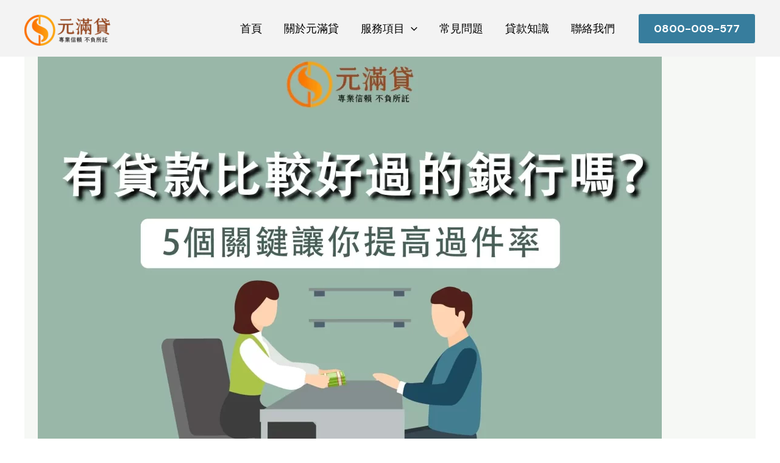

--- FILE ---
content_type: text/html; charset=UTF-8
request_url: https://yuanloan.tw/article/bank-loan/
body_size: 75421
content:
<!DOCTYPE html>
<html lang="zh-TW" prefix="og: https://ogp.me/ns#">
<head>
<meta charset="UTF-8">
<meta name="viewport" content="width=device-width, initial-scale=1">
	<link rel="profile" href="https://gmpg.org/xfn/11"> 
		<style>img:is([sizes="auto" i], [sizes^="auto," i]) { contain-intrinsic-size: 3000px 1500px }</style>
	
<!-- Search Engine Optimization by Rank Math - https://rankmath.com/ -->
<title>有貸款比較好過的銀行嗎？5個關鍵讓你提高過件率！ - 元滿貸</title>
<link data-rocket-prefetch href="https://fonts.googleapis.com" rel="dns-prefetch">
<link data-rocket-prefetch href="https://www.youtube.com" rel="dns-prefetch">
<link data-rocket-prefetch href="https://connect.facebook.net" rel="dns-prefetch">
<link data-rocket-prefetch href="https://www.gstatic.com" rel="dns-prefetch">
<link data-rocket-prefetch href="https://www.googletagmanager.com" rel="dns-prefetch">
<link data-rocket-prefetch href="https://www.google.com" rel="dns-prefetch">
<link data-rocket-preload as="style" href="https://fonts.googleapis.com/css?family=DM%20Sans%3A400%2C%2C700%7CForum%3A400%7CRoboto%3A100%2C100italic%2C200%2C200italic%2C300%2C300italic%2C400%2C400italic%2C500%2C500italic%2C600%2C600italic%2C700%2C700italic%2C800%2C800italic%2C900%2C900italic%7CRoboto%20Slab%3A100%2C100italic%2C200%2C200italic%2C300%2C300italic%2C400%2C400italic%2C500%2C500italic%2C600%2C600italic%2C700%2C700italic%2C800%2C800italic%2C900%2C900italic&#038;display=swap" rel="preload">
<link href="https://fonts.googleapis.com/css?family=DM%20Sans%3A400%2C%2C700%7CForum%3A400%7CRoboto%3A100%2C100italic%2C200%2C200italic%2C300%2C300italic%2C400%2C400italic%2C500%2C500italic%2C600%2C600italic%2C700%2C700italic%2C800%2C800italic%2C900%2C900italic%7CRoboto%20Slab%3A100%2C100italic%2C200%2C200italic%2C300%2C300italic%2C400%2C400italic%2C500%2C500italic%2C600%2C600italic%2C700%2C700italic%2C800%2C800italic%2C900%2C900italic&#038;display=swap" media="print" onload="this.media=&#039;all&#039;" rel="stylesheet">
<noscript data-wpr-hosted-gf-parameters=""><link rel="stylesheet" href="https://fonts.googleapis.com/css?family=DM%20Sans%3A400%2C%2C700%7CForum%3A400%7CRoboto%3A100%2C100italic%2C200%2C200italic%2C300%2C300italic%2C400%2C400italic%2C500%2C500italic%2C600%2C600italic%2C700%2C700italic%2C800%2C800italic%2C900%2C900italic%7CRoboto%20Slab%3A100%2C100italic%2C200%2C200italic%2C300%2C300italic%2C400%2C400italic%2C500%2C500italic%2C600%2C600italic%2C700%2C700italic%2C800%2C800italic%2C900%2C900italic&#038;display=swap"></noscript><link rel="preload" data-rocket-preload as="image" href="https://yuanloan.tw/wp-content/uploads/2023/02/%E6%9C%89%E8%B2%B8%E6%AC%BE%E6%AF%94%E8%BC%83%E5%A5%BD%E9%81%8E%E7%9A%84%E9%8A%80%E8%A1%8C%E5%97%8E_%E5%B7%A5%E4%BD%9C%E5%8D%80%E5%9F%9F-1-1024x916.webp" imagesrcset="https://yuanloan.tw/wp-content/uploads/2023/02/有貸款比較好過的銀行嗎_工作區域-1-1024x916.webp 1024w, https://yuanloan.tw/wp-content/uploads/2023/02/有貸款比較好過的銀行嗎_工作區域-1-300x268.webp 300w, https://yuanloan.tw/wp-content/uploads/2023/02/有貸款比較好過的銀行嗎_工作區域-1-768x687.webp 768w, https://yuanloan.tw/wp-content/uploads/2023/02/有貸款比較好過的銀行嗎_工作區域-1-1536x1374.webp 1536w, https://yuanloan.tw/wp-content/uploads/2023/02/有貸款比較好過的銀行嗎_工作區域-1-2048x1832.webp 2048w" imagesizes="(max-width: 1024px) 100vw, 1024px" fetchpriority="high">
<meta name="description" content="有貸款比較好過的銀行嗎？沒有哪間銀行是貸款比較好過的，核貸的關鍵是自己本身條件，有穩定工作收入，無貸款及信用卡遲繳紀錄都有助於提高過件率，只要將自己的條件提升，擁有足夠的還款能力、沒有負債，這樣不管去哪間銀行過件率都很高。貸款不好過的原因是？有信用瑕疵、無穩定收入及負債比高。"/>
<meta name="robots" content="follow, index, max-snippet:-1, max-video-preview:-1, max-image-preview:large"/>
<link rel="canonical" href="https://yuanloan.tw/article/bank-loan/" />
<meta property="og:locale" content="zh_TW" />
<meta property="og:type" content="article" />
<meta property="og:title" content="有貸款比較好過的銀行嗎？5個關鍵讓你提高過件率！ - 元滿貸" />
<meta property="og:description" content="有貸款比較好過的銀行嗎？沒有哪間銀行是貸款比較好過的，核貸的關鍵是自己本身條件，有穩定工作收入，無貸款及信用卡遲繳紀錄都有助於提高過件率，只要將自己的條件提升，擁有足夠的還款能力、沒有負債，這樣不管去哪間銀行過件率都很高。貸款不好過的原因是？有信用瑕疵、無穩定收入及負債比高。" />
<meta property="og:url" content="https://yuanloan.tw/article/bank-loan/" />
<meta property="article:section" content="貸款知識" />
<meta property="og:updated_time" content="2025-06-26T09:37:44+08:00" />
<meta property="og:image" content="https://yuanloan.tw/wp-content/uploads/2023/02/有貸款比較好過的銀行嗎_工作區域-1-1024x916.webp" />
<meta property="og:image:secure_url" content="https://yuanloan.tw/wp-content/uploads/2023/02/有貸款比較好過的銀行嗎_工作區域-1-1024x916.webp" />
<meta property="og:image:width" content="1024" />
<meta property="og:image:height" content="916" />
<meta property="og:image:alt" content="有貸款比較好過的銀行嗎？5個關鍵讓你提高過件率！ - 元滿貸" />
<meta property="og:image:type" content="image/webp" />
<meta property="article:published_time" content="2023-02-10T15:30:42+08:00" />
<meta property="article:modified_time" content="2025-06-26T09:37:44+08:00" />
<meta name="twitter:card" content="summary_large_image" />
<meta name="twitter:title" content="有貸款比較好過的銀行嗎？5個關鍵讓你提高過件率！ - 元滿貸" />
<meta name="twitter:description" content="有貸款比較好過的銀行嗎？沒有哪間銀行是貸款比較好過的，核貸的關鍵是自己本身條件，有穩定工作收入，無貸款及信用卡遲繳紀錄都有助於提高過件率，只要將自己的條件提升，擁有足夠的還款能力、沒有負債，這樣不管去哪間銀行過件率都很高。貸款不好過的原因是？有信用瑕疵、無穩定收入及負債比高。" />
<meta name="twitter:image" content="https://yuanloan.tw/wp-content/uploads/2023/02/有貸款比較好過的銀行嗎_工作區域-1-1024x916.webp" />
<meta name="twitter:label1" content="Written by" />
<meta name="twitter:data1" content="xinni0225" />
<meta name="twitter:label2" content="Time to read" />
<meta name="twitter:data2" content="1 minute" />
<script type="application/ld+json" class="rank-math-schema">{"@context":"https://schema.org","@graph":[{"@type":"Organization","@id":"https://yuanloan.tw/#organization","name":"\u5143\u6eff\u8cb8-\u6df1\u801520\u5e74\u5c08\u696d\u8cb8\u6b3e\u5c08\u5bb6","logo":{"@type":"ImageObject","@id":"https://yuanloan.tw/#logo","url":"https://yuanloan.tw/wp-content/uploads/2022/03/cropped-cropped-cropped-\u5143\u6eff\u8cb8LOGO-1-150x100.png","contentUrl":"https://yuanloan.tw/wp-content/uploads/2022/03/cropped-cropped-cropped-\u5143\u6eff\u8cb8LOGO-1-150x100.png","inLanguage":"zh-TW"}},{"@type":"WebSite","@id":"https://yuanloan.tw/#website","url":"https://yuanloan.tw","publisher":{"@id":"https://yuanloan.tw/#organization"},"inLanguage":"zh-TW"},{"@type":"ImageObject","@id":"https://yuanloan.tw/wp-content/uploads/2023/02/\u6709\u8cb8\u6b3e\u6bd4\u8f03\u597d\u904e\u7684\u9280\u884c\u55ce_\u5de5\u4f5c\u5340\u57df-1.webp","url":"https://yuanloan.tw/wp-content/uploads/2023/02/\u6709\u8cb8\u6b3e\u6bd4\u8f03\u597d\u904e\u7684\u9280\u884c\u55ce_\u5de5\u4f5c\u5340\u57df-1.webp","width":"2134","height":"1909","caption":"\u6709\u8cb8\u6b3e\u6bd4\u8f03\u597d\u904e\u7684\u9280\u884c\u55ce\uff1f5\u500b\u95dc\u9375\u8b93\u4f60\u63d0\u9ad8\u904e\u4ef6\u7387\uff01 - \u5143\u6eff\u8cb8","inLanguage":"zh-TW"},{"@type":"BreadcrumbList","@id":"https://yuanloan.tw/article/bank-loan/#breadcrumb","itemListElement":[{"@type":"ListItem","position":"1","item":{"@id":"https://yuanloan.tw","name":"\u9996\u9801"}},{"@type":"ListItem","position":"2","item":{"@id":"https://yuanloan.tw/article/bank-loan/","name":"\u6709\u8cb8\u6b3e\u6bd4\u8f03\u597d\u904e\u7684\u9280\u884c\u55ce\uff1f5\u500b\u95dc\u9375\u8b93\u4f60\u63d0\u9ad8\u904e\u4ef6\u7387\uff01"}}]},{"@type":["WebPage","FAQPage"],"@id":"https://yuanloan.tw/article/bank-loan/#webpage","url":"https://yuanloan.tw/article/bank-loan/","name":"\u6709\u8cb8\u6b3e\u6bd4\u8f03\u597d\u904e\u7684\u9280\u884c\u55ce\uff1f5\u500b\u95dc\u9375\u8b93\u4f60\u63d0\u9ad8\u904e\u4ef6\u7387\uff01 - \u5143\u6eff\u8cb8","datePublished":"2023-02-10T15:30:42+08:00","dateModified":"2025-06-26T09:37:44+08:00","isPartOf":{"@id":"https://yuanloan.tw/#website"},"primaryImageOfPage":{"@id":"https://yuanloan.tw/wp-content/uploads/2023/02/\u6709\u8cb8\u6b3e\u6bd4\u8f03\u597d\u904e\u7684\u9280\u884c\u55ce_\u5de5\u4f5c\u5340\u57df-1.webp"},"inLanguage":"zh-TW","breadcrumb":{"@id":"https://yuanloan.tw/article/bank-loan/#breadcrumb"},"mainEntity":[{"@type":"Question","url":"https://yuanloan.tw/article/bank-loan/#faq-question-1748424682762","name":"Q1.\u6709\u8cb8\u6b3e\u6bd4\u8f03\u597d\u904e\u7684\u9280\u884c\u55ce\uff1f","acceptedAnswer":{"@type":"Answer","text":"\u8cb8\u6b3e\u6838\u8cb8\u7684\u95dc\u9375\u4e0d\u662f\u9280\u884c\uff0c\u662f\u81ea\u5df1\u672c\u8eab\u7684\u689d\u4ef6\uff0c\u56e0\u6b64\u4e0d\u662f\u8981\u627e\u8cb8\u6b3e\u597d\u904e\u7684\u9280\u884c\uff0c\u800c\u662f\u8981\u63d0\u5347\u81ea\u5df1\u7684\u689d\u4ef6\uff0c\u50cf\u6709\u4fe1\u7528\u7455\u75b5\u7684\u4eba\u53ef\u4ee5\u60f3\u8fa6\u6cd5\u63d0\u9ad8\u81ea\u5df1\u7684\u4fe1\u7528\u8a55\u5206\uff0c\u8b93\u81ea\u5df1\u7684\u4fe1\u7528\u5206\u6578\u63d0\u9ad8\uff1b\u6709\u8ca0\u50b5\u6bd4\u904e\u9ad8\u7684\u4eba\u8981\u76e1\u65e9\u9084\u6b3e\uff0c\u6e1b\u5c11\u81ea\u5df1\u7684\u8ca0\u50b5\u72c0\u6cc1\uff0c\u9019\u4e9b\u90fd\u80fd\u63d0\u9ad8\u81ea\u5df1\u7684\u904e\u4ef6\u7387\u3002"}},{"@type":"Question","url":"https://yuanloan.tw/article/bank-loan/#faq-question-1748424694421","name":"Q2.\u6709100%\u4fdd\u8b49\u904e\u4ef6\u7684\u8cb8\u6b3e\u55ce\uff1f","acceptedAnswer":{"@type":"Answer","text":"<strong>\u6c92\u6709\uff01</strong>\u4e0d\u7ba1\u662f\u9280\u884c\u9084\u662f\u6c11\u9593\u8cb8\u6b3e\u90fd\u6c92\u6709\u4fdd\u8b49\u904e\u4ef6\uff0c\u53ea\u6709\u975e\u6cd5\u696d\u8005\u5982\u8a50\u9a19\u96c6\u5718\uff0c\u624d\u6703\u4fdd\u8b49100%\u904e\u4ef6\uff0c\u50cf\u5408\u6cd5\u7684\u6c11\u9593\u8cb8\u6b3e\u516c\u53f8\uff0c\u5373\u4f7f\u904e\u4ef6\u7387\u518d\u9ad8\uff0c\u4e5f\u7d55\u5c0d\u4e0d\u6703\u5411\u501f\u6b3e\u4eba\u4fdd\u8b49\u904e\u4ef6\u54e6\uff01"}},{"@type":"Question","url":"https://yuanloan.tw/article/bank-loan/#faq-question-1748424707016","name":"Q3.\u5982\u4f55\u8b93\u8cb8\u6b3e\u6bd4\u8f03\u597d\u904e\uff1f","acceptedAnswer":{"@type":"Answer","text":"\u9664\u4e86\u8981\u6709\u7a69\u5b9a\u5de5\u4f5c\u6536\u5165\uff0c\u4e5f\u4e0d\u8981\u6709\u8cb8\u6b3e\u9072\u7e73\u3001\u4fe1\u7528\u5361\u9072\u7e73\u7b49\u7d00\u9304\uff0c\u9019\u4e9b\u90fd\u6703\u5f71\u97ff\u5230\u500b\u4eba\u4fe1\u7528\u5206\u6578\uff1b\u4e5f\u4e0d\u8981\u8b93\u81ea\u5df1\u540d\u4e0b\u6709\u592a\u591a\u8cb8\u6b3e\uff0c\u8ca0\u50b5\u904e\u591a\u4e5f\u6703\u5f71\u97ff\u904e\u4ef6\u7387\u3002"}}]},{"@type":"Person","@id":"https://yuanloan.tw/author/xinni0225/","name":"xinni0225","url":"https://yuanloan.tw/author/xinni0225/","image":{"@type":"ImageObject","@id":"https://secure.gravatar.com/avatar/52c66d8b0336611a828d4f75a343ae5469ecbfbfb31ca567f5811c93627eb20d?s=96&amp;d=mm&amp;r=g","url":"https://secure.gravatar.com/avatar/52c66d8b0336611a828d4f75a343ae5469ecbfbfb31ca567f5811c93627eb20d?s=96&amp;d=mm&amp;r=g","caption":"xinni0225","inLanguage":"zh-TW"},"worksFor":{"@id":"https://yuanloan.tw/#organization"}},{"@type":"BlogPosting","headline":"\u6709\u8cb8\u6b3e\u6bd4\u8f03\u597d\u904e\u7684\u9280\u884c\u55ce\uff1f5\u500b\u95dc\u9375\u8b93\u4f60\u63d0\u9ad8\u904e\u4ef6\u7387\uff01 - \u5143\u6eff\u8cb8","keywords":"\u8cb8\u6b3e\u6bd4\u8f03\u597d\u904e\u7684\u9280\u884c","datePublished":"2023-02-10T15:30:42+08:00","dateModified":"2025-06-26T09:37:44+08:00","author":{"@id":"https://yuanloan.tw/author/xinni0225/","name":"xinni0225"},"publisher":{"@id":"https://yuanloan.tw/#organization"},"description":"\u6709\u8cb8\u6b3e\u6bd4\u8f03\u597d\u904e\u7684\u9280\u884c\u55ce\uff1f\u6c92\u6709\u54ea\u9593\u9280\u884c\u662f\u8cb8\u6b3e\u6bd4\u8f03\u597d\u904e\u7684\uff0c\u6838\u8cb8\u7684\u95dc\u9375\u662f\u81ea\u5df1\u672c\u8eab\u689d\u4ef6\uff0c\u6709\u7a69\u5b9a\u5de5\u4f5c\u6536\u5165\uff0c\u7121\u8cb8\u6b3e\u53ca\u4fe1\u7528\u5361\u9072\u7e73\u7d00\u9304\u90fd\u6709\u52a9\u65bc\u63d0\u9ad8\u904e\u4ef6\u7387\uff0c\u53ea\u8981\u5c07\u81ea\u5df1\u7684\u689d\u4ef6\u63d0\u5347\uff0c\u64c1\u6709\u8db3\u5920\u7684\u9084\u6b3e\u80fd\u529b\u3001\u6c92\u6709\u8ca0\u50b5\uff0c\u9019\u6a23\u4e0d\u7ba1\u53bb\u54ea\u9593\u9280\u884c\u904e\u4ef6\u7387\u90fd\u5f88\u9ad8\u3002\u8cb8\u6b3e\u4e0d\u597d\u904e\u7684\u539f\u56e0\u662f\uff1f\u6709\u4fe1\u7528\u7455\u75b5\u3001\u7121\u7a69\u5b9a\u6536\u5165\u53ca\u8ca0\u50b5\u6bd4\u9ad8\u3002","name":"\u6709\u8cb8\u6b3e\u6bd4\u8f03\u597d\u904e\u7684\u9280\u884c\u55ce\uff1f5\u500b\u95dc\u9375\u8b93\u4f60\u63d0\u9ad8\u904e\u4ef6\u7387\uff01 - \u5143\u6eff\u8cb8","@id":"https://yuanloan.tw/article/bank-loan/#richSnippet","isPartOf":{"@id":"https://yuanloan.tw/article/bank-loan/#webpage"},"image":{"@id":"https://yuanloan.tw/wp-content/uploads/2023/02/\u6709\u8cb8\u6b3e\u6bd4\u8f03\u597d\u904e\u7684\u9280\u884c\u55ce_\u5de5\u4f5c\u5340\u57df-1.webp"},"inLanguage":"zh-TW","mainEntityOfPage":{"@id":"https://yuanloan.tw/article/bank-loan/#webpage"}}]}</script>
<!-- /Rank Math WordPress SEO plugin -->

<script type='application/javascript' id='pys-version-script'>console.log('PixelYourSite PRO version 12.3.3.1');</script>
<link rel='dns-prefetch' href='//fonts.googleapis.com' />
<link href='https://fonts.gstatic.com' crossorigin rel='preconnect' />
<link rel="alternate" type="application/rss+xml" title="訂閱《元滿貸-深耕20年專業貸款專家》&raquo; 資訊提供" href="https://yuanloan.tw/feed/" />
<link rel='stylesheet' id='wp-block-library-css' href='https://yuanloan.tw/wp-includes/css/dist/block-library/style.min.css?ver=74720c2a9be94801cfa996acc3658758' media='all' />
<link rel='stylesheet' id='astra-theme-css-css' href='https://yuanloan.tw/wp-content/themes/astra/assets/css/minified/main.min.css?ver=4.11.13' media='all' />
<style id='astra-theme-css-inline-css'>
.ast-no-sidebar .entry-content .alignfull {margin-left: calc( -50vw + 50%);margin-right: calc( -50vw + 50%);max-width: 100vw;width: 100vw;}.ast-no-sidebar .entry-content .alignwide {margin-left: calc(-41vw + 50%);margin-right: calc(-41vw + 50%);max-width: unset;width: unset;}.ast-no-sidebar .entry-content .alignfull .alignfull,.ast-no-sidebar .entry-content .alignfull .alignwide,.ast-no-sidebar .entry-content .alignwide .alignfull,.ast-no-sidebar .entry-content .alignwide .alignwide,.ast-no-sidebar .entry-content .wp-block-column .alignfull,.ast-no-sidebar .entry-content .wp-block-column .alignwide{width: 100%;margin-left: auto;margin-right: auto;}.wp-block-gallery,.blocks-gallery-grid {margin: 0;}.wp-block-separator {max-width: 100px;}.wp-block-separator.is-style-wide,.wp-block-separator.is-style-dots {max-width: none;}.entry-content .has-2-columns .wp-block-column:first-child {padding-right: 10px;}.entry-content .has-2-columns .wp-block-column:last-child {padding-left: 10px;}@media (max-width: 782px) {.entry-content .wp-block-columns .wp-block-column {flex-basis: 100%;}.entry-content .has-2-columns .wp-block-column:first-child {padding-right: 0;}.entry-content .has-2-columns .wp-block-column:last-child {padding-left: 0;}}body .entry-content .wp-block-latest-posts {margin-left: 0;}body .entry-content .wp-block-latest-posts li {list-style: none;}.ast-no-sidebar .ast-container .entry-content .wp-block-latest-posts {margin-left: 0;}.ast-header-break-point .entry-content .alignwide {margin-left: auto;margin-right: auto;}.entry-content .blocks-gallery-item img {margin-bottom: auto;}.wp-block-pullquote {border-top: 4px solid #555d66;border-bottom: 4px solid #555d66;color: #40464d;}:root{--ast-post-nav-space:0;--ast-container-default-xlg-padding:6.67em;--ast-container-default-lg-padding:5.67em;--ast-container-default-slg-padding:4.34em;--ast-container-default-md-padding:3.34em;--ast-container-default-sm-padding:6.67em;--ast-container-default-xs-padding:2.4em;--ast-container-default-xxs-padding:1.4em;--ast-code-block-background:#EEEEEE;--ast-comment-inputs-background:#FAFAFA;--ast-normal-container-width:1200px;--ast-narrow-container-width:750px;--ast-blog-title-font-weight:normal;--ast-blog-meta-weight:inherit;--ast-global-color-primary:var(--ast-global-color-5);--ast-global-color-secondary:var(--ast-global-color-4);--ast-global-color-alternate-background:var(--ast-global-color-7);--ast-global-color-subtle-background:var(--ast-global-color-6);--ast-bg-style-guide:#F8FAFC;--ast-shadow-style-guide:0px 0px 4px 0 #00000057;--ast-global-dark-bg-style:#fff;--ast-global-dark-lfs:#fbfbfb;--ast-widget-bg-color:#fafafa;--ast-wc-container-head-bg-color:#fbfbfb;--ast-title-layout-bg:#eeeeee;--ast-search-border-color:#e7e7e7;--ast-lifter-hover-bg:#e6e6e6;--ast-gallery-block-color:#000;--srfm-color-input-label:var(--ast-global-color-2);}html{font-size:112.5%;}a,.page-title{color:#2baeb3;}a:hover,a:focus{color:#d93700;}body,button,input,select,textarea,.ast-button,.ast-custom-button{font-family:'DM Sans',sans-serif;font-weight:400;font-size:18px;font-size:1rem;line-height:var(--ast-body-line-height,1.7em);}blockquote{color:var(--ast-global-color-3);}p,.entry-content p{margin-bottom:0em;}h1,h2,h3,h4,h5,h6,.entry-content :where(h1,h2,h3,h4,h5,h6),.site-title,.site-title a{font-family:'DM Sans',sans-serif;font-weight:400;text-transform:none;}.site-title{font-size:35px;font-size:1.9444444444444rem;display:none;}header .custom-logo-link img{max-width:180px;width:180px;}.astra-logo-svg{width:180px;}.site-header .site-description{font-size:15px;font-size:0.83333333333333rem;display:none;}.entry-title{font-size:30px;font-size:1.6666666666667rem;}.archive .ast-article-post .ast-article-inner,.blog .ast-article-post .ast-article-inner,.archive .ast-article-post .ast-article-inner:hover,.blog .ast-article-post .ast-article-inner:hover{overflow:hidden;}h1,.entry-content :where(h1){font-size:64px;font-size:3.5555555555556rem;font-weight:400;font-family:'DM Sans',sans-serif;line-height:1.4em;text-transform:none;}h2,.entry-content :where(h2){font-size:30px;font-size:1.6666666666667rem;font-weight:400;font-family:'DM Sans',sans-serif;line-height:1.3em;text-transform:none;}h3,.entry-content :where(h3){font-size:20px;font-size:1.1111111111111rem;font-weight:400;font-family:'DM Sans',sans-serif;line-height:1.3em;text-transform:none;}h4,.entry-content :where(h4){font-size:35px;font-size:1.9444444444444rem;line-height:1.2em;font-weight:400;font-family:'Forum',display;text-transform:none;}h5,.entry-content :where(h5){font-size:18px;font-size:1rem;line-height:1.2em;font-weight:400;font-family:'DM Sans',sans-serif;text-transform:none;}h6,.entry-content :where(h6){font-size:15px;font-size:0.83333333333333rem;line-height:1.25em;font-weight:400;font-family:'DM Sans',sans-serif;text-transform:none;}::selection{background-color:var(--ast-global-color-0);color:#000000;}body,h1,h2,h3,h4,h5,h6,.entry-title a,.entry-content :where(h1,h2,h3,h4,h5,h6){color:var(--ast-global-color-3);}.tagcloud a:hover,.tagcloud a:focus,.tagcloud a.current-item{color:#000000;border-color:#2baeb3;background-color:#2baeb3;}input:focus,input[type="text"]:focus,input[type="email"]:focus,input[type="url"]:focus,input[type="password"]:focus,input[type="reset"]:focus,input[type="search"]:focus,textarea:focus{border-color:#2baeb3;}input[type="radio"]:checked,input[type=reset],input[type="checkbox"]:checked,input[type="checkbox"]:hover:checked,input[type="checkbox"]:focus:checked,input[type=range]::-webkit-slider-thumb{border-color:#2baeb3;background-color:#2baeb3;box-shadow:none;}.site-footer a:hover + .post-count,.site-footer a:focus + .post-count{background:#2baeb3;border-color:#2baeb3;}.single .nav-links .nav-previous,.single .nav-links .nav-next{color:#2baeb3;}.entry-meta,.entry-meta *{line-height:1.45;color:#2baeb3;}.entry-meta a:not(.ast-button):hover,.entry-meta a:not(.ast-button):hover *,.entry-meta a:not(.ast-button):focus,.entry-meta a:not(.ast-button):focus *,.page-links > .page-link,.page-links .page-link:hover,.post-navigation a:hover{color:#d93700;}#cat option,.secondary .calendar_wrap thead a,.secondary .calendar_wrap thead a:visited{color:#2baeb3;}.secondary .calendar_wrap #today,.ast-progress-val span{background:#2baeb3;}.secondary a:hover + .post-count,.secondary a:focus + .post-count{background:#2baeb3;border-color:#2baeb3;}.calendar_wrap #today > a{color:#000000;}.page-links .page-link,.single .post-navigation a{color:#2baeb3;}.ast-search-menu-icon .search-form button.search-submit{padding:0 4px;}.ast-search-menu-icon form.search-form{padding-right:0;}.ast-search-menu-icon.slide-search input.search-field{width:0;}.ast-header-search .ast-search-menu-icon.ast-dropdown-active .search-form,.ast-header-search .ast-search-menu-icon.ast-dropdown-active .search-field:focus{transition:all 0.2s;}.search-form input.search-field:focus{outline:none;}.ast-archive-title{color:var(--ast-global-color-2);}.widget-title,.widget .wp-block-heading{font-size:25px;font-size:1.3888888888889rem;color:var(--ast-global-color-2);}.single .ast-author-details .author-title{color:#d93700;}.ast-search-menu-icon.slide-search a:focus-visible:focus-visible,.astra-search-icon:focus-visible,#close:focus-visible,a:focus-visible,.ast-menu-toggle:focus-visible,.site .skip-link:focus-visible,.wp-block-loginout input:focus-visible,.wp-block-search.wp-block-search__button-inside .wp-block-search__inside-wrapper,.ast-header-navigation-arrow:focus-visible,.ast-orders-table__row .ast-orders-table__cell:focus-visible,a#ast-apply-coupon:focus-visible,#ast-apply-coupon:focus-visible,#close:focus-visible,.button.search-submit:focus-visible,#search_submit:focus,.normal-search:focus-visible,.ast-header-account-wrap:focus-visible,.astra-cart-drawer-close:focus,.ast-single-variation:focus,.ast-button:focus{outline-style:dotted;outline-color:inherit;outline-width:thin;}input:focus,input[type="text"]:focus,input[type="email"]:focus,input[type="url"]:focus,input[type="password"]:focus,input[type="reset"]:focus,input[type="search"]:focus,input[type="number"]:focus,textarea:focus,.wp-block-search__input:focus,[data-section="section-header-mobile-trigger"] .ast-button-wrap .ast-mobile-menu-trigger-minimal:focus,.ast-mobile-popup-drawer.active .menu-toggle-close:focus,#ast-scroll-top:focus,#coupon_code:focus,#ast-coupon-code:focus{border-style:dotted;border-color:inherit;border-width:thin;}input{outline:none;}.site-logo-img img{ transition:all 0.2s linear;}body .ast-oembed-container *{position:absolute;top:0;width:100%;height:100%;left:0;}body .wp-block-embed-pocket-casts .ast-oembed-container *{position:unset;}.ast-single-post-featured-section + article {margin-top: 2em;}.site-content .ast-single-post-featured-section img {width: 100%;overflow: hidden;object-fit: cover;}.site > .ast-single-related-posts-container {margin-top: 0;}@media (min-width: 922px) {.ast-desktop .ast-container--narrow {max-width: var(--ast-narrow-container-width);margin: 0 auto;}}@media (max-width:921.9px){#ast-desktop-header{display:none;}}@media (min-width:922px){#ast-mobile-header{display:none;}}@media( max-width: 420px ) {.single .nav-links .nav-previous,.single .nav-links .nav-next {width: 100%;text-align: center;}}.wp-block-buttons.aligncenter{justify-content:center;}@media (max-width:921px){.ast-theme-transparent-header #primary,.ast-theme-transparent-header #secondary{padding:0;}}@media (max-width:921px){.ast-plain-container.ast-no-sidebar #primary{padding:0;}}.ast-plain-container.ast-no-sidebar #primary{margin-top:0;margin-bottom:0;}@media (min-width:1200px){.wp-block-group .has-background{padding:20px;}}@media (min-width:1200px){.wp-block-cover-image.alignwide .wp-block-cover__inner-container,.wp-block-cover.alignwide .wp-block-cover__inner-container,.wp-block-cover-image.alignfull .wp-block-cover__inner-container,.wp-block-cover.alignfull .wp-block-cover__inner-container{width:100%;}}.wp-block-columns{margin-bottom:unset;}.wp-block-image.size-full{margin:2rem 0;}.wp-block-separator.has-background{padding:0;}.wp-block-gallery{margin-bottom:1.6em;}.wp-block-group{padding-top:4em;padding-bottom:4em;}.wp-block-group__inner-container .wp-block-columns:last-child,.wp-block-group__inner-container :last-child,.wp-block-table table{margin-bottom:0;}.blocks-gallery-grid{width:100%;}.wp-block-navigation-link__content{padding:5px 0;}.wp-block-group .wp-block-group .has-text-align-center,.wp-block-group .wp-block-column .has-text-align-center{max-width:100%;}.has-text-align-center{margin:0 auto;}@media (max-width:1200px){.wp-block-group{padding:3em;}.wp-block-group .wp-block-group{padding:1.5em;}.wp-block-columns,.wp-block-column{margin:1rem 0;}}@media (min-width:921px){.wp-block-columns .wp-block-group{padding:2em;}}@media (max-width:544px){.wp-block-cover-image .wp-block-cover__inner-container,.wp-block-cover .wp-block-cover__inner-container{width:unset;}.wp-block-cover,.wp-block-cover-image{padding:2em 0;}.wp-block-group,.wp-block-cover{padding:2em;}.wp-block-media-text__media img,.wp-block-media-text__media video{width:unset;max-width:100%;}.wp-block-media-text.has-background .wp-block-media-text__content{padding:1em;}}.wp-block-image.aligncenter{margin-left:auto;margin-right:auto;}.wp-block-table.aligncenter{margin-left:auto;margin-right:auto;}@media (min-width:544px){.entry-content .wp-block-media-text.has-media-on-the-right .wp-block-media-text__content{padding:0 8% 0 0;}.entry-content .wp-block-media-text .wp-block-media-text__content{padding:0 0 0 8%;}.ast-plain-container .site-content .entry-content .has-custom-content-position.is-position-bottom-left > *,.ast-plain-container .site-content .entry-content .has-custom-content-position.is-position-bottom-right > *,.ast-plain-container .site-content .entry-content .has-custom-content-position.is-position-top-left > *,.ast-plain-container .site-content .entry-content .has-custom-content-position.is-position-top-right > *,.ast-plain-container .site-content .entry-content .has-custom-content-position.is-position-center-right > *,.ast-plain-container .site-content .entry-content .has-custom-content-position.is-position-center-left > *{margin:0;}}@media (max-width:544px){.entry-content .wp-block-media-text .wp-block-media-text__content{padding:8% 0;}.wp-block-media-text .wp-block-media-text__media img{width:auto;max-width:100%;}}.wp-block-button.is-style-outline .wp-block-button__link{border-color:var(--ast-global-color-0);}div.wp-block-button.is-style-outline > .wp-block-button__link:not(.has-text-color),div.wp-block-button.wp-block-button__link.is-style-outline:not(.has-text-color){color:var(--ast-global-color-0);}.wp-block-button.is-style-outline .wp-block-button__link:hover,.wp-block-buttons .wp-block-button.is-style-outline .wp-block-button__link:focus,.wp-block-buttons .wp-block-button.is-style-outline > .wp-block-button__link:not(.has-text-color):hover,.wp-block-buttons .wp-block-button.wp-block-button__link.is-style-outline:not(.has-text-color):hover{color:var(--ast-global-color-2);background-color:var(--ast-global-color-1);border-color:var(--ast-global-color-1);}.post-page-numbers.current .page-link,.ast-pagination .page-numbers.current{color:#000000;border-color:var(--ast-global-color-0);background-color:var(--ast-global-color-0);}@media (min-width:544px){.entry-content > .alignleft{margin-right:20px;}.entry-content > .alignright{margin-left:20px;}}.wp-block-button.is-style-outline .wp-block-button__link.wp-element-button,.ast-outline-button{border-color:var(--ast-global-color-0);font-family:inherit;font-weight:400;font-size:14px;font-size:0.77777777777778rem;line-height:1em;border-top-left-radius:4px;border-top-right-radius:4px;border-bottom-right-radius:4px;border-bottom-left-radius:4px;}.wp-block-buttons .wp-block-button.is-style-outline > .wp-block-button__link:not(.has-text-color),.wp-block-buttons .wp-block-button.wp-block-button__link.is-style-outline:not(.has-text-color),.ast-outline-button{color:var(--ast-global-color-0);}.wp-block-button.is-style-outline .wp-block-button__link:hover,.wp-block-buttons .wp-block-button.is-style-outline .wp-block-button__link:focus,.wp-block-buttons .wp-block-button.is-style-outline > .wp-block-button__link:not(.has-text-color):hover,.wp-block-buttons .wp-block-button.wp-block-button__link.is-style-outline:not(.has-text-color):hover,.ast-outline-button:hover,.ast-outline-button:focus,.wp-block-uagb-buttons-child .uagb-buttons-repeater.ast-outline-button:hover,.wp-block-uagb-buttons-child .uagb-buttons-repeater.ast-outline-button:focus{color:var(--ast-global-color-2);background-color:var(--ast-global-color-1);border-color:var(--ast-global-color-1);}.wp-block-button .wp-block-button__link.wp-element-button.is-style-outline:not(.has-background),.wp-block-button.is-style-outline>.wp-block-button__link.wp-element-button:not(.has-background),.ast-outline-button{background-color:var(--ast-global-color-0);}@media (max-width:921px){.wp-block-button.is-style-outline .wp-block-button__link.wp-element-button,.ast-outline-button{font-size:16px;font-size:0.88888888888889rem;}}@media (max-width:544px){.wp-block-button.is-style-outline .wp-block-button__link.wp-element-button,.ast-outline-button{font-size:14px;font-size:0.77777777777778rem;}}.entry-content[data-ast-blocks-layout] > figure{margin-bottom:1em;}h1.widget-title{font-weight:400;}h2.widget-title{font-weight:400;}h3.widget-title{font-weight:400;}.elementor-widget-container .elementor-loop-container .e-loop-item[data-elementor-type="loop-item"]{width:100%;}@media (max-width:921px){.ast-left-sidebar #content > .ast-container{display:flex;flex-direction:column-reverse;width:100%;}.ast-separate-container .ast-article-post,.ast-separate-container .ast-article-single{padding:1.5em 2.14em;}.ast-author-box img.avatar{margin:20px 0 0 0;}}@media (min-width:922px){.ast-separate-container.ast-right-sidebar #primary,.ast-separate-container.ast-left-sidebar #primary{border:0;}.search-no-results.ast-separate-container #primary{margin-bottom:4em;}}.elementor-widget-button .elementor-button{border-style:solid;text-decoration:none;border-top-width:0;border-right-width:0;border-left-width:0;border-bottom-width:0;}body .elementor-button.elementor-size-sm,body .elementor-button.elementor-size-xs,body .elementor-button.elementor-size-md,body .elementor-button.elementor-size-lg,body .elementor-button.elementor-size-xl,body .elementor-button{border-top-left-radius:4px;border-top-right-radius:4px;border-bottom-right-radius:4px;border-bottom-left-radius:4px;padding-top:17px;padding-right:40px;padding-bottom:17px;padding-left:40px;}@media (max-width:921px){.elementor-widget-button .elementor-button.elementor-size-sm,.elementor-widget-button .elementor-button.elementor-size-xs,.elementor-widget-button .elementor-button.elementor-size-md,.elementor-widget-button .elementor-button.elementor-size-lg,.elementor-widget-button .elementor-button.elementor-size-xl,.elementor-widget-button .elementor-button{padding-top:16px;padding-right:32px;padding-bottom:16px;padding-left:32px;}}@media (max-width:544px){.elementor-widget-button .elementor-button.elementor-size-sm,.elementor-widget-button .elementor-button.elementor-size-xs,.elementor-widget-button .elementor-button.elementor-size-md,.elementor-widget-button .elementor-button.elementor-size-lg,.elementor-widget-button .elementor-button.elementor-size-xl,.elementor-widget-button .elementor-button{padding-top:15px;padding-right:28px;padding-bottom:15px;padding-left:28px;}}.elementor-widget-button .elementor-button{border-color:var(--ast-global-color-0);background-color:var(--ast-global-color-0);}.elementor-widget-button .elementor-button:hover,.elementor-widget-button .elementor-button:focus{color:var(--ast-global-color-2);background-color:var(--ast-global-color-1);border-color:var(--ast-global-color-1);}.wp-block-button .wp-block-button__link ,.elementor-widget-button .elementor-button,.elementor-widget-button .elementor-button:visited{color:var(--ast-global-color-2);}.elementor-widget-button .elementor-button{font-weight:400;font-size:14px;font-size:0.77777777777778rem;line-height:1em;text-transform:none;}body .elementor-button.elementor-size-sm,body .elementor-button.elementor-size-xs,body .elementor-button.elementor-size-md,body .elementor-button.elementor-size-lg,body .elementor-button.elementor-size-xl,body .elementor-button{font-size:14px;font-size:0.77777777777778rem;}.wp-block-button .wp-block-button__link:hover,.wp-block-button .wp-block-button__link:focus{color:var(--ast-global-color-2);background-color:var(--ast-global-color-1);border-color:var(--ast-global-color-1);}.elementor-widget-heading h1.elementor-heading-title{line-height:1.4em;}.elementor-widget-heading h2.elementor-heading-title{line-height:1.3em;}.elementor-widget-heading h3.elementor-heading-title{line-height:1.3em;}.elementor-widget-heading h4.elementor-heading-title{line-height:1.2em;}.elementor-widget-heading h5.elementor-heading-title{line-height:1.2em;}.elementor-widget-heading h6.elementor-heading-title{line-height:1.25em;}.wp-block-button .wp-block-button__link{border-color:var(--ast-global-color-0);background-color:var(--ast-global-color-0);color:var(--ast-global-color-2);font-family:inherit;font-weight:400;line-height:1em;text-transform:none;font-size:14px;font-size:0.77777777777778rem;border-top-left-radius:4px;border-top-right-radius:4px;border-bottom-right-radius:4px;border-bottom-left-radius:4px;padding-top:17px;padding-right:40px;padding-bottom:17px;padding-left:40px;}@media (max-width:921px){.wp-block-button .wp-block-button__link{font-size:16px;font-size:0.88888888888889rem;padding-top:16px;padding-right:32px;padding-bottom:16px;padding-left:32px;}}@media (max-width:544px){.wp-block-button .wp-block-button__link{font-size:14px;font-size:0.77777777777778rem;padding-top:15px;padding-right:28px;padding-bottom:15px;padding-left:28px;}}.menu-toggle,button,.ast-button,.ast-custom-button,.button,input#submit,input[type="button"],input[type="submit"],input[type="reset"],form[CLASS*="wp-block-search__"].wp-block-search .wp-block-search__inside-wrapper .wp-block-search__button,body .wp-block-file .wp-block-file__button{border-style:solid;border-top-width:0;border-right-width:0;border-left-width:0;border-bottom-width:0;color:var(--ast-global-color-2);border-color:var(--ast-global-color-0);background-color:var(--ast-global-color-0);padding-top:17px;padding-right:40px;padding-bottom:17px;padding-left:40px;font-family:inherit;font-weight:400;font-size:14px;font-size:0.77777777777778rem;line-height:1em;text-transform:none;border-top-left-radius:4px;border-top-right-radius:4px;border-bottom-right-radius:4px;border-bottom-left-radius:4px;}button:focus,.menu-toggle:hover,button:hover,.ast-button:hover,.ast-custom-button:hover .button:hover,.ast-custom-button:hover ,input[type=reset]:hover,input[type=reset]:focus,input#submit:hover,input#submit:focus,input[type="button"]:hover,input[type="button"]:focus,input[type="submit"]:hover,input[type="submit"]:focus,form[CLASS*="wp-block-search__"].wp-block-search .wp-block-search__inside-wrapper .wp-block-search__button:hover,form[CLASS*="wp-block-search__"].wp-block-search .wp-block-search__inside-wrapper .wp-block-search__button:focus,body .wp-block-file .wp-block-file__button:hover,body .wp-block-file .wp-block-file__button:focus{color:var(--ast-global-color-2);background-color:var(--ast-global-color-1);border-color:var(--ast-global-color-1);}@media (max-width:921px){.menu-toggle,button,.ast-button,.ast-custom-button,.button,input#submit,input[type="button"],input[type="submit"],input[type="reset"],form[CLASS*="wp-block-search__"].wp-block-search .wp-block-search__inside-wrapper .wp-block-search__button,body .wp-block-file .wp-block-file__button{padding-top:16px;padding-right:32px;padding-bottom:16px;padding-left:32px;font-size:16px;font-size:0.88888888888889rem;}}@media (max-width:544px){.menu-toggle,button,.ast-button,.ast-custom-button,.button,input#submit,input[type="button"],input[type="submit"],input[type="reset"],form[CLASS*="wp-block-search__"].wp-block-search .wp-block-search__inside-wrapper .wp-block-search__button,body .wp-block-file .wp-block-file__button{padding-top:15px;padding-right:28px;padding-bottom:15px;padding-left:28px;font-size:14px;font-size:0.77777777777778rem;}}@media (max-width:921px){.menu-toggle,button,.ast-button,.button,input#submit,input[type="button"],input[type="submit"],input[type="reset"]{font-size:16px;font-size:0.88888888888889rem;}.ast-mobile-header-stack .main-header-bar .ast-search-menu-icon{display:inline-block;}.ast-header-break-point.ast-header-custom-item-outside .ast-mobile-header-stack .main-header-bar .ast-search-icon{margin:0;}.ast-comment-avatar-wrap img{max-width:2.5em;}.ast-comment-meta{padding:0 1.8888em 1.3333em;}.ast-separate-container .ast-comment-list li.depth-1{padding:1.5em 2.14em;}.ast-separate-container .comment-respond{padding:2em 2.14em;}}@media (min-width:544px){.ast-container{max-width:100%;}}@media (max-width:544px){.ast-separate-container .ast-article-post,.ast-separate-container .ast-article-single,.ast-separate-container .comments-title,.ast-separate-container .ast-archive-description{padding:1.5em 1em;}.ast-separate-container #content .ast-container{padding-left:0.54em;padding-right:0.54em;}.ast-separate-container .ast-comment-list .bypostauthor{padding:.5em;}.ast-search-menu-icon.ast-dropdown-active .search-field{width:170px;}.menu-toggle,button,.ast-button,.button,input#submit,input[type="button"],input[type="submit"],input[type="reset"]{font-size:14px;font-size:0.77777777777778rem;}} #ast-mobile-header .ast-site-header-cart-li a{pointer-events:none;}body,.ast-separate-container{background-color:var(--ast-global-color-5);background-image:none;}.entry-content > .wp-block-group,.entry-content > .wp-block-media-text,.entry-content > .wp-block-cover,.entry-content > .wp-block-columns{max-width:58em;width:calc(100% - 4em);margin-left:auto;margin-right:auto;}.entry-content [class*="__inner-container"] > .alignfull{max-width:100%;margin-left:0;margin-right:0;}.entry-content [class*="__inner-container"] > *:not(.alignwide):not(.alignfull):not(.alignleft):not(.alignright){margin-left:auto;margin-right:auto;}.entry-content [class*="__inner-container"] > *:not(.alignwide):not(p):not(.alignfull):not(.alignleft):not(.alignright):not(.is-style-wide):not(iframe){max-width:50rem;width:100%;}@media (min-width:921px){.entry-content > .wp-block-group.alignwide.has-background,.entry-content > .wp-block-group.alignfull.has-background,.entry-content > .wp-block-cover.alignwide,.entry-content > .wp-block-cover.alignfull,.entry-content > .wp-block-columns.has-background.alignwide,.entry-content > .wp-block-columns.has-background.alignfull{margin-top:0;margin-bottom:0;padding:6em 4em;}.entry-content > .wp-block-columns.has-background{margin-bottom:0;}}@media (min-width:1200px){.entry-content .alignfull p{max-width:1200px;}.entry-content .alignfull{max-width:100%;width:100%;}.ast-page-builder-template .entry-content .alignwide,.entry-content [class*="__inner-container"] > .alignwide{max-width:1200px;margin-left:0;margin-right:0;}.entry-content .alignfull [class*="__inner-container"] > .alignwide{max-width:80rem;}}@media (min-width:545px){.site-main .entry-content > .alignwide{margin:0 auto;}.wp-block-group.has-background,.entry-content > .wp-block-cover,.entry-content > .wp-block-columns.has-background{padding:4em;margin-top:0;margin-bottom:0;}.entry-content .wp-block-media-text.alignfull .wp-block-media-text__content,.entry-content .wp-block-media-text.has-background .wp-block-media-text__content{padding:0 8%;}}@media (max-width:921px){.site-title{display:none;}.site-header .site-description{display:none;}h1,.entry-content :where(h1){font-size:30px;}h2,.entry-content :where(h2){font-size:25px;}h3,.entry-content :where(h3){font-size:20px;}h4,.entry-content :where(h4){font-size:35px;font-size:1.9444444444444rem;}.astra-logo-svg{width:60px;}header .custom-logo-link img,.ast-header-break-point .site-logo-img .custom-mobile-logo-link img{max-width:60px;width:60px;}}@media (max-width:544px){.widget-title{font-size:28px;font-size:1.4rem;}body,button,input,select,textarea,.ast-button,.ast-custom-button{font-size:20px;font-size:1.1111111111111rem;}#secondary,#secondary button,#secondary input,#secondary select,#secondary textarea{font-size:20px;font-size:1.1111111111111rem;}.site-title{display:none;}.site-header .site-description{display:none;}h1,.entry-content :where(h1){font-size:30px;}h2,.entry-content :where(h2){font-size:25px;}h3,.entry-content :where(h3){font-size:20px;}h4,.entry-content :where(h4){font-size:24px;font-size:1.3333333333333rem;}header .custom-logo-link img,.ast-header-break-point .site-branding img,.ast-header-break-point .custom-logo-link img{max-width:120px;width:120px;}.astra-logo-svg{width:120px;}.ast-header-break-point .site-logo-img .custom-mobile-logo-link img{max-width:120px;}}@media (max-width:921px){html{font-size:102.6%;}}@media (max-width:544px){html{font-size:112.5%;}}@media (min-width:922px){.ast-container{max-width:1240px;}}@media (min-width:922px){.site-content .ast-container{display:flex;}}@media (max-width:921px){.site-content .ast-container{flex-direction:column;}}@media (min-width:922px){.main-header-menu .sub-menu .menu-item.ast-left-align-sub-menu:hover > .sub-menu,.main-header-menu .sub-menu .menu-item.ast-left-align-sub-menu.focus > .sub-menu{margin-left:-0px;}}.ast-theme-transparent-header .ast-header-search .astra-search-icon,.ast-theme-transparent-header .ast-header-search .search-field::placeholder,.ast-theme-transparent-header .ast-header-search .ast-icon{color:#ffffff;}.ast-theme-transparent-header [CLASS*="ast-header-button-"] .ast-custom-button{color:#000000;}.ast-theme-transparent-header [data-section="section-header-mobile-trigger"] .ast-button-wrap .mobile-menu-toggle-icon .ast-mobile-svg{fill:#ffffff;}.ast-theme-transparent-header [data-section="section-header-mobile-trigger"] .ast-button-wrap .mobile-menu-wrap .mobile-menu{color:#ffffff;}.ast-theme-transparent-header [data-section="section-header-mobile-trigger"] .ast-button-wrap .ast-mobile-menu-trigger-fill{background:var(--ast-global-color-0);}.ast-theme-transparent-header [data-section="section-header-mobile-trigger"] .ast-button-wrap .ast-mobile-menu-trigger-fill,.ast-theme-transparent-header [data-section="section-header-mobile-trigger"] .ast-button-wrap .ast-mobile-menu-trigger-minimal{color:#ffffff;border:none;}.site .comments-area{padding-bottom:3em;}.footer-widget-area[data-section^="section-fb-html-"] .ast-builder-html-element{text-align:center;}.wp-block-search {margin-bottom: 20px;}.wp-block-site-tagline {margin-top: 20px;}form.wp-block-search .wp-block-search__input,.wp-block-search.wp-block-search__button-inside .wp-block-search__inside-wrapper {border-color: #eaeaea;background: #fafafa;}.wp-block-search.wp-block-search__button-inside .wp-block-search__inside-wrapper .wp-block-search__input:focus,.wp-block-loginout input:focus {outline: thin dotted;}.wp-block-loginout input:focus {border-color: transparent;} form.wp-block-search .wp-block-search__inside-wrapper .wp-block-search__input {padding: 12px;}form.wp-block-search .wp-block-search__button svg {fill: currentColor;width: 20px;height: 20px;}.wp-block-loginout p label {display: block;}.wp-block-loginout p:not(.login-remember):not(.login-submit) input {width: 100%;}.wp-block-loginout .login-remember input {width: 1.1rem;height: 1.1rem;margin: 0 5px 4px 0;vertical-align: middle;}.wp-block-file {display: flex;align-items: center;flex-wrap: wrap;justify-content: space-between;}.wp-block-pullquote {border: none;}.wp-block-pullquote blockquote::before {content: "\201D";font-family: "Helvetica",sans-serif;display: flex;transform: rotate( 180deg );font-size: 6rem;font-style: normal;line-height: 1;font-weight: bold;align-items: center;justify-content: center;}.has-text-align-right > blockquote::before {justify-content: flex-start;}.has-text-align-left > blockquote::before {justify-content: flex-end;}figure.wp-block-pullquote.is-style-solid-color blockquote {max-width: 100%;text-align: inherit;}blockquote {padding: 0 1.2em 1.2em;}.wp-block-button__link {border: 2px solid currentColor;}body .wp-block-file .wp-block-file__button {text-decoration: none;}ul.wp-block-categories-list.wp-block-categories,ul.wp-block-archives-list.wp-block-archives {list-style-type: none;}ul,ol {margin-left: 20px;}figure.alignright figcaption {text-align: right;}:root .has-ast-global-color-0-color{color:var(--ast-global-color-0);}:root .has-ast-global-color-0-background-color{background-color:var(--ast-global-color-0);}:root .wp-block-button .has-ast-global-color-0-color{color:var(--ast-global-color-0);}:root .wp-block-button .has-ast-global-color-0-background-color{background-color:var(--ast-global-color-0);}:root .has-ast-global-color-1-color{color:var(--ast-global-color-1);}:root .has-ast-global-color-1-background-color{background-color:var(--ast-global-color-1);}:root .wp-block-button .has-ast-global-color-1-color{color:var(--ast-global-color-1);}:root .wp-block-button .has-ast-global-color-1-background-color{background-color:var(--ast-global-color-1);}:root .has-ast-global-color-2-color{color:var(--ast-global-color-2);}:root .has-ast-global-color-2-background-color{background-color:var(--ast-global-color-2);}:root .wp-block-button .has-ast-global-color-2-color{color:var(--ast-global-color-2);}:root .wp-block-button .has-ast-global-color-2-background-color{background-color:var(--ast-global-color-2);}:root .has-ast-global-color-3-color{color:var(--ast-global-color-3);}:root .has-ast-global-color-3-background-color{background-color:var(--ast-global-color-3);}:root .wp-block-button .has-ast-global-color-3-color{color:var(--ast-global-color-3);}:root .wp-block-button .has-ast-global-color-3-background-color{background-color:var(--ast-global-color-3);}:root .has-ast-global-color-4-color{color:var(--ast-global-color-4);}:root .has-ast-global-color-4-background-color{background-color:var(--ast-global-color-4);}:root .wp-block-button .has-ast-global-color-4-color{color:var(--ast-global-color-4);}:root .wp-block-button .has-ast-global-color-4-background-color{background-color:var(--ast-global-color-4);}:root .has-ast-global-color-5-color{color:var(--ast-global-color-5);}:root .has-ast-global-color-5-background-color{background-color:var(--ast-global-color-5);}:root .wp-block-button .has-ast-global-color-5-color{color:var(--ast-global-color-5);}:root .wp-block-button .has-ast-global-color-5-background-color{background-color:var(--ast-global-color-5);}:root .has-ast-global-color-6-color{color:var(--ast-global-color-6);}:root .has-ast-global-color-6-background-color{background-color:var(--ast-global-color-6);}:root .wp-block-button .has-ast-global-color-6-color{color:var(--ast-global-color-6);}:root .wp-block-button .has-ast-global-color-6-background-color{background-color:var(--ast-global-color-6);}:root .has-ast-global-color-7-color{color:var(--ast-global-color-7);}:root .has-ast-global-color-7-background-color{background-color:var(--ast-global-color-7);}:root .wp-block-button .has-ast-global-color-7-color{color:var(--ast-global-color-7);}:root .wp-block-button .has-ast-global-color-7-background-color{background-color:var(--ast-global-color-7);}:root .has-ast-global-color-8-color{color:var(--ast-global-color-8);}:root .has-ast-global-color-8-background-color{background-color:var(--ast-global-color-8);}:root .wp-block-button .has-ast-global-color-8-color{color:var(--ast-global-color-8);}:root .wp-block-button .has-ast-global-color-8-background-color{background-color:var(--ast-global-color-8);}:root{--ast-global-color-0:#ffd936;--ast-global-color-1:#dab200;--ast-global-color-2:#536942;--ast-global-color-3:rgba(82,104,64,0.75);--ast-global-color-4:#f6f8f5;--ast-global-color-5:#ffffff;--ast-global-color-6:rgba(82,104,64,0.8);--ast-global-color-7:rgba(82,104,64,0.5);--ast-global-color-8:rgba(82,104,64,0.3);}:root {--ast-border-color : #dddddd;}.ast-single-entry-banner {-js-display: flex;display: flex;flex-direction: column;justify-content: center;text-align: center;position: relative;background: var(--ast-title-layout-bg);}.ast-single-entry-banner[data-banner-layout="layout-1"] {max-width: 1200px;background: inherit;padding: 20px 0;}.ast-single-entry-banner[data-banner-width-type="custom"] {margin: 0 auto;width: 100%;}.ast-single-entry-banner + .site-content .entry-header {margin-bottom: 0;}.site .ast-author-avatar {--ast-author-avatar-size: ;}a.ast-underline-text {text-decoration: underline;}.ast-container > .ast-terms-link {position: relative;display: block;}a.ast-button.ast-badge-tax {padding: 4px 8px;border-radius: 3px;font-size: inherit;}header.entry-header:not(.related-entry-header){text-align:left;}header.entry-header:not(.related-entry-header) .entry-title{font-size:30px;font-size:1.6666666666667rem;}header.entry-header:not(.related-entry-header) > *:not(:last-child){margin-bottom:10px;}@media (max-width:921px){header.entry-header:not(.related-entry-header){text-align:left;}}@media (max-width:544px){header.entry-header:not(.related-entry-header){text-align:left;}}.ast-archive-entry-banner {-js-display: flex;display: flex;flex-direction: column;justify-content: center;text-align: center;position: relative;background: var(--ast-title-layout-bg);}.ast-archive-entry-banner[data-banner-width-type="custom"] {margin: 0 auto;width: 100%;}.ast-archive-entry-banner[data-banner-layout="layout-1"] {background: inherit;padding: 20px 0;text-align: left;}body.archive .ast-archive-description{max-width:1200px;width:100%;text-align:left;padding-top:3em;padding-right:3em;padding-bottom:3em;padding-left:3em;}body.archive .ast-archive-description .ast-archive-title,body.archive .ast-archive-description .ast-archive-title *{font-size:40px;font-size:2.2222222222222rem;}body.archive .ast-archive-description > *:not(:last-child){margin-bottom:10px;}@media (max-width:921px){body.archive .ast-archive-description{text-align:left;}}@media (max-width:544px){body.archive .ast-archive-description{text-align:left;}}.ast-theme-transparent-header #masthead .site-logo-img .transparent-custom-logo .astra-logo-svg{width:150px;}.ast-theme-transparent-header #masthead .site-logo-img .transparent-custom-logo img{ max-width:150px; width:150px;}@media (max-width:921px){.ast-theme-transparent-header #masthead .site-logo-img .transparent-custom-logo .astra-logo-svg{width:60px;}.ast-theme-transparent-header #masthead .site-logo-img .transparent-custom-logo img{ max-width:60px; width:60px;}}@media (max-width:543px){.ast-theme-transparent-header #masthead .site-logo-img .transparent-custom-logo .astra-logo-svg{width:120px;}.ast-theme-transparent-header #masthead .site-logo-img .transparent-custom-logo img{ max-width:120px; width:120px;}}@media (min-width:921px){.ast-theme-transparent-header #masthead{position:absolute;left:0;right:0;}.ast-theme-transparent-header .main-header-bar,.ast-theme-transparent-header.ast-header-break-point .main-header-bar{background:none;}body.elementor-editor-active.ast-theme-transparent-header #masthead,.fl-builder-edit .ast-theme-transparent-header #masthead,body.vc_editor.ast-theme-transparent-header #masthead,body.brz-ed.ast-theme-transparent-header #masthead{z-index:0;}.ast-header-break-point.ast-replace-site-logo-transparent.ast-theme-transparent-header .custom-mobile-logo-link{display:none;}.ast-header-break-point.ast-replace-site-logo-transparent.ast-theme-transparent-header .transparent-custom-logo{display:inline-block;}.ast-theme-transparent-header .ast-above-header,.ast-theme-transparent-header .ast-above-header.ast-above-header-bar{background-image:none;background-color:transparent;}.ast-theme-transparent-header .ast-below-header,.ast-theme-transparent-header .ast-below-header.ast-below-header-bar{background-image:none;background-color:transparent;}}.ast-theme-transparent-header .main-header-bar,.ast-theme-transparent-header.ast-header-break-point .main-header-bar-wrap .main-header-menu,.ast-theme-transparent-header.ast-header-break-point .main-header-bar-wrap .main-header-bar,.ast-theme-transparent-header.ast-header-break-point .ast-mobile-header-wrap .main-header-bar{background-color:#f3f3f3;}.ast-theme-transparent-header .main-header-bar .ast-search-menu-icon form{background-color:#f3f3f3;}.ast-theme-transparent-header .ast-above-header,.ast-theme-transparent-header .ast-above-header.ast-above-header-bar{background-color:#f3f3f3;}.ast-theme-transparent-header .ast-below-header,.ast-theme-transparent-header .ast-below-header.ast-below-header-bar{background-color:#f3f3f3;}.ast-theme-transparent-header .site-title a,.ast-theme-transparent-header .site-title a:focus,.ast-theme-transparent-header .site-title a:hover,.ast-theme-transparent-header .site-title a:visited{color:var(--ast-global-color-5);}.ast-theme-transparent-header .site-header .site-description{color:var(--ast-global-color-5);}.ast-theme-transparent-header .ast-builder-menu .main-header-menu,.ast-theme-transparent-header .ast-builder-menu .main-header-menu .sub-menu,.ast-theme-transparent-header .ast-builder-menu .main-header-menu,.ast-theme-transparent-header.ast-header-break-point .ast-builder-menu .main-header-bar-wrap .main-header-menu,.ast-flyout-menu-enable.ast-header-break-point.ast-theme-transparent-header .main-header-bar-navigation .site-navigation,.ast-fullscreen-menu-enable.ast-header-break-point.ast-theme-transparent-header .main-header-bar-navigation .site-navigation,.ast-flyout-above-menu-enable.ast-header-break-point.ast-theme-transparent-header .ast-above-header-navigation-wrap .ast-above-header-navigation,.ast-flyout-below-menu-enable.ast-header-break-point.ast-theme-transparent-header .ast-below-header-navigation-wrap .ast-below-header-actual-nav,.ast-fullscreen-above-menu-enable.ast-header-break-point.ast-theme-transparent-header .ast-above-header-navigation-wrap,.ast-fullscreen-below-menu-enable.ast-header-break-point.ast-theme-transparent-header .ast-below-header-navigation-wrap,.ast-theme-transparent-header .main-header-menu .menu-link{background-color:rgba(255,255,255,0);}.ast-theme-transparent-header .ast-builder-menu .main-header-menu .menu-item .sub-menu .menu-item .menu-link,.ast-theme-transparent-header .ast-builder-menu .main-header-menu .menu-item .sub-menu .menu-item > .ast-menu-toggle,.ast-theme-transparent-header .main-header-menu .menu-item .sub-menu .menu-link,.ast-header-break-point.ast-flyout-menu-enable.ast-header-break-point .main-header-bar-navigation .main-header-menu .menu-item .sub-menu .menu-link{color:#000000;}.ast-theme-transparent-header .ast-builder-menu .main-header-menu,.ast-theme-transparent-header .ast-builder-menu .main-header-menu .menu-link,.ast-theme-transparent-header [CLASS*="ast-builder-menu-"] .main-header-menu .menu-item > .menu-link,.ast-theme-transparent-header .ast-masthead-custom-menu-items,.ast-theme-transparent-header .ast-masthead-custom-menu-items a,.ast-theme-transparent-header .ast-builder-menu .main-header-menu .menu-item > .ast-menu-toggle,.ast-theme-transparent-header .ast-builder-menu .main-header-menu .menu-item > .ast-menu-toggle,.ast-theme-transparent-header .ast-above-header-navigation a,.ast-header-break-point.ast-theme-transparent-header .ast-above-header-navigation a,.ast-header-break-point.ast-theme-transparent-header .ast-above-header-navigation > ul.ast-above-header-menu > .menu-item-has-children:not(.current-menu-item) > .ast-menu-toggle,.ast-theme-transparent-header .ast-below-header-menu,.ast-theme-transparent-header .ast-below-header-menu a,.ast-header-break-point.ast-theme-transparent-header .ast-below-header-menu a,.ast-header-break-point.ast-theme-transparent-header .ast-below-header-menu,.ast-theme-transparent-header .main-header-menu .menu-link{color:#000000;}.ast-theme-transparent-header .ast-builder-menu .main-header-menu .menu-item:hover > .menu-link,.ast-theme-transparent-header .ast-builder-menu .main-header-menu .menu-item:hover > .ast-menu-toggle,.ast-theme-transparent-header .ast-builder-menu .main-header-menu .ast-masthead-custom-menu-items a:hover,.ast-theme-transparent-header .ast-builder-menu .main-header-menu .focus > .menu-link,.ast-theme-transparent-header .ast-builder-menu .main-header-menu .focus > .ast-menu-toggle,.ast-theme-transparent-header .ast-builder-menu .main-header-menu .current-menu-item > .menu-link,.ast-theme-transparent-header .ast-builder-menu .main-header-menu .current-menu-ancestor > .menu-link,.ast-theme-transparent-header .ast-builder-menu .main-header-menu .current-menu-item > .ast-menu-toggle,.ast-theme-transparent-header .ast-builder-menu .main-header-menu .current-menu-ancestor > .ast-menu-toggle,.ast-theme-transparent-header [CLASS*="ast-builder-menu-"] .main-header-menu .current-menu-item > .menu-link,.ast-theme-transparent-header [CLASS*="ast-builder-menu-"] .main-header-menu .current-menu-ancestor > .menu-link,.ast-theme-transparent-header [CLASS*="ast-builder-menu-"] .main-header-menu .current-menu-item > .ast-menu-toggle,.ast-theme-transparent-header [CLASS*="ast-builder-menu-"] .main-header-menu .current-menu-ancestor > .ast-menu-toggle,.ast-theme-transparent-header .main-header-menu .menu-item:hover > .menu-link,.ast-theme-transparent-header .main-header-menu .current-menu-item > .menu-link,.ast-theme-transparent-header .main-header-menu .current-menu-ancestor > .menu-link{color:var(--ast-global-color-5);}.ast-theme-transparent-header .ast-builder-menu .main-header-menu .menu-item .sub-menu .menu-link,.ast-theme-transparent-header .main-header-menu .menu-item .sub-menu .menu-link{background-color:transparent;}@media (max-width:921px){.ast-theme-transparent-header #masthead{position:absolute;left:0;right:0;}.ast-theme-transparent-header .main-header-bar,.ast-theme-transparent-header.ast-header-break-point .main-header-bar{background:none;}body.elementor-editor-active.ast-theme-transparent-header #masthead,.fl-builder-edit .ast-theme-transparent-header #masthead,body.vc_editor.ast-theme-transparent-header #masthead,body.brz-ed.ast-theme-transparent-header #masthead{z-index:0;}.ast-header-break-point.ast-replace-site-logo-transparent.ast-theme-transparent-header .custom-mobile-logo-link{display:none;}.ast-header-break-point.ast-replace-site-logo-transparent.ast-theme-transparent-header .transparent-custom-logo{display:inline-block;}.ast-theme-transparent-header .ast-above-header,.ast-theme-transparent-header .ast-above-header.ast-above-header-bar{background-image:none;background-color:transparent;}.ast-theme-transparent-header .ast-below-header,.ast-theme-transparent-header .ast-below-header.ast-below-header-bar{background-image:none;background-color:transparent;}}@media (max-width:921px){.ast-theme-transparent-header .main-header-bar,.ast-theme-transparent-header.ast-header-break-point .main-header-bar-wrap .main-header-menu,.ast-theme-transparent-header.ast-header-break-point .main-header-bar-wrap .main-header-bar,.ast-theme-transparent-header.ast-header-break-point .ast-mobile-header-wrap .main-header-bar{background-color:#f3f3f3;}.ast-theme-transparent-header .main-header-bar .ast-search-menu-icon form{background-color:#f3f3f3;}.ast-theme-transparent-header.ast-header-break-point .ast-above-header,.ast-theme-transparent-header.ast-header-break-point .ast-above-header-bar .main-header-menu{background-color:#f3f3f3;}.ast-theme-transparent-header.ast-header-break-point .ast-below-header,.ast-theme-transparent-header.ast-header-break-point .ast-below-header-bar .main-header-menu{background-color:#f3f3f3;}.ast-theme-transparent-header .site-title a,.ast-theme-transparent-header .site-title a:focus,.ast-theme-transparent-header .site-title a:hover,.ast-theme-transparent-header .site-title a:visited,.ast-theme-transparent-header .ast-builder-layout-element .ast-site-identity .site-title a,.ast-theme-transparent-header .ast-builder-layout-element .ast-site-identity .site-title a:hover,.ast-theme-transparent-header .ast-builder-layout-element .ast-site-identity .site-title a:focus,.ast-theme-transparent-header .ast-builder-layout-element .ast-site-identity .site-title a:visited{color:#ffffff;}.ast-theme-transparent-header .site-header .site-description{color:#ffffff;}.ast-theme-transparent-header.ast-header-break-point .ast-builder-menu .main-header-menu,.ast-theme-transparent-header.ast-header-break-point .ast-builder-menu.main-header-menu .sub-menu,.ast-theme-transparent-header.ast-header-break-point .ast-builder-menu.main-header-menu,.ast-theme-transparent-header.ast-header-break-point .ast-builder-menu .main-header-bar-wrap .main-header-menu,.ast-flyout-menu-enable.ast-header-break-point.ast-theme-transparent-header .main-header-bar-navigation .site-navigation,.ast-fullscreen-menu-enable.ast-header-break-point.ast-theme-transparent-header .main-header-bar-navigation .site-navigation,.ast-flyout-above-menu-enable.ast-header-break-point.ast-theme-transparent-header .ast-above-header-navigation-wrap .ast-above-header-navigation,.ast-flyout-below-menu-enable.ast-header-break-point.ast-theme-transparent-header .ast-below-header-navigation-wrap .ast-below-header-actual-nav,.ast-fullscreen-above-menu-enable.ast-header-break-point.ast-theme-transparent-header .ast-above-header-navigation-wrap,.ast-fullscreen-below-menu-enable.ast-header-break-point.ast-theme-transparent-header .ast-below-header-navigation-wrap,.ast-theme-transparent-header .main-header-menu .menu-link{background-color:#ffffff;}.ast-theme-transparent-header .ast-builder-menu .main-header-menu,.ast-theme-transparent-header .ast-builder-menu .main-header-menu .menu-link,.ast-theme-transparent-header [CLASS*="ast-builder-menu-"] .main-header-menu .menu-item > .menu-link,.ast-theme-transparent-header .ast-masthead-custom-menu-items,.ast-theme-transparent-header .ast-masthead-custom-menu-items a,.ast-theme-transparent-header .ast-builder-menu .main-header-menu .menu-item > .ast-menu-toggle,.ast-theme-transparent-header .ast-builder-menu .main-header-menu .menu-item > .ast-menu-toggle,.ast-theme-transparent-header .main-header-menu .menu-link{color:#000000;}.ast-theme-transparent-header .ast-builder-menu .main-header-menu .menu-item:hover > .menu-link,.ast-theme-transparent-header .ast-builder-menu .main-header-menu .menu-item:hover > .ast-menu-toggle,.ast-theme-transparent-header .ast-builder-menu .main-header-menu .ast-masthead-custom-menu-items a:hover,.ast-theme-transparent-header .ast-builder-menu .main-header-menu .focus > .menu-link,.ast-theme-transparent-header .ast-builder-menu .main-header-menu .focus > .ast-menu-toggle,.ast-theme-transparent-header .ast-builder-menu .main-header-menu .current-menu-item > .menu-link,.ast-theme-transparent-header .ast-builder-menu .main-header-menu .current-menu-ancestor > .menu-link,.ast-theme-transparent-header .ast-builder-menu .main-header-menu .current-menu-item > .ast-menu-toggle,.ast-theme-transparent-header .ast-builder-menu .main-header-menu .current-menu-ancestor > .ast-menu-toggle,.ast-theme-transparent-header [CLASS*="ast-builder-menu-"] .main-header-menu .current-menu-item > .menu-link,.ast-theme-transparent-header [CLASS*="ast-builder-menu-"] .main-header-menu .current-menu-ancestor > .menu-link,.ast-theme-transparent-header [CLASS*="ast-builder-menu-"] .main-header-menu .current-menu-item > .ast-menu-toggle,.ast-theme-transparent-header [CLASS*="ast-builder-menu-"] .main-header-menu .current-menu-ancestor > .ast-menu-toggle,.ast-theme-transparent-header .main-header-menu .menu-item:hover > .menu-link,.ast-theme-transparent-header .main-header-menu .current-menu-item > .menu-link,.ast-theme-transparent-header .main-header-menu .current-menu-ancestor > .menu-link{color:var(--ast-global-color-0);}}@media (max-width:544px){.ast-theme-transparent-header .main-header-bar,.ast-theme-transparent-header.ast-header-break-point .main-header-bar-wrap .main-header-menu,.ast-theme-transparent-header.ast-header-break-point .main-header-bar-wrap .main-header-bar,.ast-theme-transparent-header.ast-header-break-point .ast-mobile-header-wrap .main-header-bar{background-color:#f3f3f3;}.ast-theme-transparent-header .main-header-bar .ast-search-menu-icon form{background-color:#f3f3f3;}.ast-theme-transparent-header.ast-header-break-point .ast-above-header,.ast-theme-transparent-header.ast-header-break-point .ast-above-header-bar .main-header-menu{background-color:#f3f3f3;}.ast-theme-transparent-header.ast-header-break-point .ast-below-header,.ast-theme-transparent-header.ast-header-break-point .ast-below-header-bar .main-header-menu{background-color:#f3f3f3;}.ast-theme-transparent-header .site-title a,.ast-theme-transparent-header .site-title a:focus,.ast-theme-transparent-header .site-title a:hover,.ast-theme-transparent-header .site-title a:visited,.ast-theme-transparent-header .ast-builder-layout-element .ast-site-identity .site-title a,.ast-theme-transparent-header .ast-builder-layout-element .ast-site-identity .site-title a:hover,.ast-theme-transparent-header .ast-builder-layout-element .ast-site-identity .site-title a:focus,.ast-theme-transparent-header .ast-builder-layout-element .ast-site-identity .site-title a:visited{color:#ffffff;}.ast-theme-transparent-header .site-header .site-description{color:#ffffff;}.ast-theme-transparent-header.ast-header-break-point .ast-builder-menu .main-header-menu,.ast-theme-transparent-header.ast-header-break-point .ast-builder-menu.main-header-menu .sub-menu,.ast-theme-transparent-header.ast-header-break-point .ast-builder-menu.main-header-menu,.ast-theme-transparent-header.ast-header-break-point .ast-builder-menu .main-header-bar-wrap .main-header-menu,.ast-flyout-menu-enable.ast-header-break-point.ast-theme-transparent-header .main-header-bar-navigation .site-navigation,.ast-fullscreen-menu-enable.ast-header-break-point.ast-theme-transparent-header .main-header-bar-navigation .site-navigation,.ast-flyout-above-menu-enable.ast-header-break-point.ast-theme-transparent-header .ast-above-header-navigation-wrap .ast-above-header-navigation,.ast-flyout-below-menu-enable.ast-header-break-point.ast-theme-transparent-header .ast-below-header-navigation-wrap .ast-below-header-actual-nav,.ast-fullscreen-above-menu-enable.ast-header-break-point.ast-theme-transparent-header .ast-above-header-navigation-wrap,.ast-fullscreen-below-menu-enable.ast-header-break-point.ast-theme-transparent-header .ast-below-header-navigation-wrap,.ast-theme-transparent-header .main-header-menu .menu-link{background-color:#ffffff;}.ast-theme-transparent-header .ast-builder-menu .main-header-menu,.ast-theme-transparent-header .ast-builder-menu .main-header-menu .menu-item > .menu-link,.ast-theme-transparent-header .ast-builder-menu .main-header-menu .menu-link,.ast-theme-transparent-header .ast-masthead-custom-menu-items,.ast-theme-transparent-header .ast-masthead-custom-menu-items a,.ast-theme-transparent-header .ast-builder-menu .main-header-menu .menu-item > .ast-menu-toggle,.ast-theme-transparent-header .ast-builder-menu .main-header-menu .menu-item > .ast-menu-toggle,.ast-theme-transparent-header .main-header-menu .menu-link{color:#000000;}.ast-theme-transparent-header .ast-builder-menu .main-header-menu .menu-item:hover > .menu-link,.ast-theme-transparent-header .ast-builder-menu .main-header-menu .menu-item:hover > .ast-menu-toggle,.ast-theme-transparent-header .ast-builder-menu .main-header-menu .ast-masthead-custom-menu-items a:hover,.ast-theme-transparent-header .ast-builder-menu .main-header-menu .focus > .menu-link,.ast-theme-transparent-header .ast-builder-menu .main-header-menu .focus > .ast-menu-toggle,.ast-theme-transparent-header .ast-builder-menu .main-header-menu .current-menu-item > .menu-link,.ast-theme-transparent-header .ast-builder-menu .main-header-menu .current-menu-ancestor > .menu-link,.ast-theme-transparent-header .ast-builder-menu .main-header-menu .current-menu-item > .ast-menu-toggle,.ast-theme-transparent-header .ast-builder-menu .main-header-menu .current-menu-ancestor > .ast-menu-toggle,.ast-theme-transparent-header [CLASS*="ast-builder-menu-"] .main-header-menu .current-menu-item > .menu-link,.ast-theme-transparent-header [CLASS*="ast-builder-menu-"] .main-header-menu .current-menu-ancestor > .menu-link,.ast-theme-transparent-header [CLASS*="ast-builder-menu-"] .main-header-menu .current-menu-item > .ast-menu-toggle,.ast-theme-transparent-header [CLASS*="ast-builder-menu-"] .main-header-menu .current-menu-ancestor > .ast-menu-toggle,.ast-theme-transparent-header .main-header-menu .menu-item:hover > .menu-link,.ast-theme-transparent-header .main-header-menu .current-menu-item > .menu-link,.ast-theme-transparent-header .main-header-menu .current-menu-ancestor > .menu-link{color:var(--ast-global-color-0);}}.ast-theme-transparent-header #ast-desktop-header > .ast-main-header-wrap > .main-header-bar,.ast-theme-transparent-header.ast-header-break-point #ast-mobile-header > .ast-main-header-wrap > .main-header-bar{border-bottom-width:0px;border-bottom-style:solid;}.ast-breadcrumbs .trail-browse,.ast-breadcrumbs .trail-items,.ast-breadcrumbs .trail-items li{display:inline-block;margin:0;padding:0;border:none;background:inherit;text-indent:0;text-decoration:none;}.ast-breadcrumbs .trail-browse{font-size:inherit;font-style:inherit;font-weight:inherit;color:inherit;}.ast-breadcrumbs .trail-items{list-style:none;}.trail-items li::after{padding:0 0.3em;content:"\00bb";}.trail-items li:last-of-type::after{display:none;}.trail-items li::after{content:"\00bb";}.ast-header-breadcrumb{padding-top:10px;padding-bottom:10px;width:100%;}.ast-default-menu-enable.ast-main-header-nav-open.ast-header-break-point .main-header-bar.ast-header-breadcrumb,.ast-main-header-nav-open .main-header-bar.ast-header-breadcrumb{padding-top:1em;padding-bottom:1em;}.ast-header-break-point .main-header-bar.ast-header-breadcrumb{border-bottom-width:1px;border-bottom-color:#eaeaea;border-bottom-style:solid;}.ast-breadcrumbs-wrapper{line-height:1.4;}.ast-breadcrumbs-wrapper .rank-math-breadcrumb p{margin-bottom:0px;}.ast-breadcrumbs-wrapper{display:block;width:100%;}h1,h2,h3,h4,h5,h6,.entry-content :where(h1,h2,h3,h4,h5,h6){color:var(--ast-global-color-2);}.entry-title a{color:var(--ast-global-color-2);}@media (max-width:921px){.ast-builder-grid-row-container.ast-builder-grid-row-tablet-3-firstrow .ast-builder-grid-row > *:first-child,.ast-builder-grid-row-container.ast-builder-grid-row-tablet-3-lastrow .ast-builder-grid-row > *:last-child{grid-column:1 / -1;}}@media (max-width:544px){.ast-builder-grid-row-container.ast-builder-grid-row-mobile-3-firstrow .ast-builder-grid-row > *:first-child,.ast-builder-grid-row-container.ast-builder-grid-row-mobile-3-lastrow .ast-builder-grid-row > *:last-child{grid-column:1 / -1;}}@media (max-width:921px){.ast-builder-layout-element .ast-site-identity{margin-top:5px;margin-left:15px;}}@media (max-width:544px){.ast-builder-layout-element .ast-site-identity{margin-top:0px;margin-bottom:5px;margin-left:10px;margin-right:5px;}}.ast-builder-layout-element[data-section="title_tagline"]{display:flex;}@media (max-width:921px){.ast-header-break-point .ast-builder-layout-element[data-section="title_tagline"]{display:flex;}}@media (max-width:544px){.ast-header-break-point .ast-builder-layout-element[data-section="title_tagline"]{display:flex;}}[data-section*="section-hb-button-"] .menu-link{display:none;}.ast-header-button-1[data-section*="section-hb-button-"] .ast-builder-button-wrap .ast-custom-button{font-weight:700;font-size:18px;font-size:1rem;}.ast-header-button-1 .ast-custom-button{color:#feb930;background:#377d9d;border-color:var(--ast-global-color-4);border-top-width:1px;border-bottom-width:1px;border-left-width:1px;border-right-width:1px;}.ast-header-button-1 .ast-custom-button:hover{color:var(--ast-global-color-5);background:#2a779b;border-color:var(--ast-global-color-5);}.ast-header-button-1[data-section*="section-hb-button-"] .ast-builder-button-wrap .ast-custom-button{padding-top:15px;padding-bottom:15px;padding-left:25px;padding-right:25px;}.ast-header-button-1[data-section="section-hb-button-1"]{display:flex;}@media (max-width:921px){.ast-header-break-point .ast-header-button-1[data-section="section-hb-button-1"]{display:flex;}}@media (max-width:544px){.ast-header-break-point .ast-header-button-1[data-section="section-hb-button-1"]{display:flex;}}.ast-builder-menu-1{font-family:inherit;font-weight:inherit;}.ast-builder-menu-1 .menu-item > .menu-link{color:#161515;}.ast-builder-menu-1 .menu-item > .ast-menu-toggle{color:#161515;}.ast-builder-menu-1 .menu-item:hover > .menu-link,.ast-builder-menu-1 .inline-on-mobile .menu-item:hover > .ast-menu-toggle{color:#000000;}.ast-builder-menu-1 .menu-item:hover > .ast-menu-toggle{color:#000000;}.ast-builder-menu-1 .menu-item.current-menu-item > .menu-link,.ast-builder-menu-1 .inline-on-mobile .menu-item.current-menu-item > .ast-menu-toggle,.ast-builder-menu-1 .current-menu-ancestor > .menu-link{color:var(--ast-global-color-2);}.ast-builder-menu-1 .menu-item.current-menu-item > .ast-menu-toggle{color:var(--ast-global-color-2);}.ast-builder-menu-1 .sub-menu,.ast-builder-menu-1 .inline-on-mobile .sub-menu{border-top-width:2px;border-bottom-width:0px;border-right-width:0px;border-left-width:0px;border-color:var(--ast-global-color-0);border-style:solid;}.ast-builder-menu-1 .sub-menu .sub-menu{top:-2px;}.ast-builder-menu-1 .main-header-menu > .menu-item > .sub-menu,.ast-builder-menu-1 .main-header-menu > .menu-item > .astra-full-megamenu-wrapper{margin-top:0px;}.ast-desktop .ast-builder-menu-1 .main-header-menu > .menu-item > .sub-menu:before,.ast-desktop .ast-builder-menu-1 .main-header-menu > .menu-item > .astra-full-megamenu-wrapper:before{height:calc( 0px + 2px + 5px );}.ast-desktop .ast-builder-menu-1 .menu-item .sub-menu .menu-link{border-style:none;}@media (max-width:921px){.ast-header-break-point .ast-builder-menu-1 .menu-item.menu-item-has-children > .ast-menu-toggle{top:0;}.ast-builder-menu-1 .inline-on-mobile .menu-item.menu-item-has-children > .ast-menu-toggle{right:-15px;}.ast-builder-menu-1 .menu-item-has-children > .menu-link:after{content:unset;}.ast-builder-menu-1 .main-header-menu > .menu-item > .sub-menu,.ast-builder-menu-1 .main-header-menu > .menu-item > .astra-full-megamenu-wrapper{margin-top:0;}}@media (max-width:544px){.ast-header-break-point .ast-builder-menu-1 .menu-item.menu-item-has-children > .ast-menu-toggle{top:0;}.ast-builder-menu-1 .main-header-menu > .menu-item > .sub-menu,.ast-builder-menu-1 .main-header-menu > .menu-item > .astra-full-megamenu-wrapper{margin-top:0;}}.ast-builder-menu-1{display:flex;}@media (max-width:921px){.ast-header-break-point .ast-builder-menu-1{display:flex;}}@media (max-width:544px){.ast-header-break-point .ast-builder-menu-1{display:flex;}}.ast-desktop .ast-menu-hover-style-underline > .menu-item > .menu-link:before,.ast-desktop .ast-menu-hover-style-overline > .menu-item > .menu-link:before {content: "";position: absolute;width: 100%;right: 50%;height: 1px;background-color: transparent;transform: scale(0,0) translate(-50%,0);transition: transform .3s ease-in-out,color .0s ease-in-out;}.ast-desktop .ast-menu-hover-style-underline > .menu-item:hover > .menu-link:before,.ast-desktop .ast-menu-hover-style-overline > .menu-item:hover > .menu-link:before {width: calc(100% - 1.2em);background-color: currentColor;transform: scale(1,1) translate(50%,0);}.ast-desktop .ast-menu-hover-style-underline > .menu-item > .menu-link:before {bottom: 0;}.ast-desktop .ast-menu-hover-style-overline > .menu-item > .menu-link:before {top: 0;}.ast-desktop .ast-menu-hover-style-zoom > .menu-item > .menu-link:hover {transition: all .3s ease;transform: scale(1.2);}.site-below-footer-wrap{padding-top:20px;padding-bottom:20px;}.site-below-footer-wrap[data-section="section-below-footer-builder"]{background-color:#eeeeee;min-height:80px;border-style:solid;border-width:0px;border-top-width:1px;border-top-color:var(--ast-global-color-subtle-background,--ast-global-color-6);}.site-below-footer-wrap[data-section="section-below-footer-builder"] .ast-builder-grid-row{max-width:1200px;min-height:80px;margin-left:auto;margin-right:auto;}.site-below-footer-wrap[data-section="section-below-footer-builder"] .ast-builder-grid-row,.site-below-footer-wrap[data-section="section-below-footer-builder"] .site-footer-section{align-items:flex-start;}.site-below-footer-wrap[data-section="section-below-footer-builder"].ast-footer-row-inline .site-footer-section{display:flex;margin-bottom:0;}.ast-builder-grid-row-full .ast-builder-grid-row{grid-template-columns:1fr;}@media (max-width:921px){.site-below-footer-wrap[data-section="section-below-footer-builder"].ast-footer-row-tablet-inline .site-footer-section{display:flex;margin-bottom:0;}.site-below-footer-wrap[data-section="section-below-footer-builder"].ast-footer-row-tablet-stack .site-footer-section{display:block;margin-bottom:10px;}.ast-builder-grid-row-container.ast-builder-grid-row-tablet-full .ast-builder-grid-row{grid-template-columns:1fr;}}@media (max-width:544px){.site-below-footer-wrap[data-section="section-below-footer-builder"].ast-footer-row-mobile-inline .site-footer-section{display:flex;margin-bottom:0;}.site-below-footer-wrap[data-section="section-below-footer-builder"].ast-footer-row-mobile-stack .site-footer-section{display:block;margin-bottom:10px;}.ast-builder-grid-row-container.ast-builder-grid-row-mobile-full .ast-builder-grid-row{grid-template-columns:1fr;}}.site-below-footer-wrap[data-section="section-below-footer-builder"]{display:grid;}@media (max-width:921px){.ast-header-break-point .site-below-footer-wrap[data-section="section-below-footer-builder"]{display:grid;}}@media (max-width:544px){.ast-header-break-point .site-below-footer-wrap[data-section="section-below-footer-builder"]{display:grid;}}.ast-builder-html-element img.alignnone{display:inline-block;}.ast-builder-html-element p:first-child{margin-top:0;}.ast-builder-html-element p:last-child{margin-bottom:0;}.ast-header-break-point .main-header-bar .ast-builder-html-element{line-height:1.85714285714286;}@media (max-width:921px){.footer-widget-area[data-section="section-fb-html-1"]{margin-top:30px;margin-bottom:29px;margin-left:0px;margin-right:0px;}}@media (max-width:544px){.footer-widget-area[data-section="section-fb-html-1"]{margin-top:15px;margin-bottom:25px;margin-left:0px;margin-right:0px;}}.footer-widget-area[data-section="section-fb-html-1"]{display:block;}@media (max-width:921px){.ast-header-break-point .footer-widget-area[data-section="section-fb-html-1"]{display:block;}}@media (max-width:544px){.ast-header-break-point .footer-widget-area[data-section="section-fb-html-1"]{display:block;}}.footer-widget-area[data-section="section-fb-html-1"] .ast-builder-html-element{text-align:center;}@media (max-width:921px){.footer-widget-area[data-section="section-fb-html-1"] .ast-builder-html-element{text-align:center;}}@media (max-width:544px){.footer-widget-area[data-section="section-fb-html-1"] .ast-builder-html-element{text-align:center;}}.ast-footer-copyright{text-align:right;}.ast-footer-copyright.site-footer-focus-item {color:var(--ast-global-color-2);margin-top:0px;margin-bottom:0px;margin-left:0px;margin-right:40px;}@media (max-width:921px){.ast-footer-copyright{text-align:center;}.ast-footer-copyright.site-footer-focus-item {margin-top:0px;margin-bottom:0px;margin-left:0px;margin-right:0px;}}@media (max-width:544px){.ast-footer-copyright{text-align:center;}.ast-footer-copyright.site-footer-focus-item {margin-top:0px;margin-bottom:0px;margin-left:0px;margin-right:0px;}}.ast-footer-copyright.ast-builder-layout-element{display:flex;}@media (max-width:921px){.ast-header-break-point .ast-footer-copyright.ast-builder-layout-element{display:flex;}}@media (max-width:544px){.ast-header-break-point .ast-footer-copyright.ast-builder-layout-element{display:flex;}}.site-primary-footer-wrap{padding-top:45px;padding-bottom:45px;}.site-primary-footer-wrap[data-section="section-primary-footer-builder"]{background-color:var(--ast-global-color-5);background-image:none;}.site-primary-footer-wrap[data-section="section-primary-footer-builder"] .ast-builder-grid-row{max-width:1200px;margin-left:auto;margin-right:auto;}.site-primary-footer-wrap[data-section="section-primary-footer-builder"] .ast-builder-grid-row,.site-primary-footer-wrap[data-section="section-primary-footer-builder"] .site-footer-section{align-items:center;}.site-primary-footer-wrap[data-section="section-primary-footer-builder"].ast-footer-row-inline .site-footer-section{display:flex;margin-bottom:0;}.ast-builder-grid-row-3-equal .ast-builder-grid-row{grid-template-columns:repeat( 3,1fr );}@media (max-width:921px){.site-primary-footer-wrap[data-section="section-primary-footer-builder"].ast-footer-row-tablet-inline .site-footer-section{display:flex;margin-bottom:0;}.site-primary-footer-wrap[data-section="section-primary-footer-builder"].ast-footer-row-tablet-stack .site-footer-section{display:block;margin-bottom:10px;}.ast-builder-grid-row-container.ast-builder-grid-row-tablet-full .ast-builder-grid-row{grid-template-columns:1fr;}}@media (max-width:544px){.site-primary-footer-wrap[data-section="section-primary-footer-builder"].ast-footer-row-mobile-inline .site-footer-section{display:flex;margin-bottom:0;}.site-primary-footer-wrap[data-section="section-primary-footer-builder"].ast-footer-row-mobile-stack .site-footer-section{display:block;margin-bottom:10px;}.ast-builder-grid-row-container.ast-builder-grid-row-mobile-full .ast-builder-grid-row{grid-template-columns:1fr;}}.site-primary-footer-wrap[data-section="section-primary-footer-builder"]{padding-top:30px;padding-bottom:30px;margin-top:0px;margin-bottom:0px;}@media (max-width:921px){.site-primary-footer-wrap[data-section="section-primary-footer-builder"]{padding-top:50px;padding-bottom:30px;padding-left:20px;padding-right:20px;margin-top:0px;margin-bottom:0px;margin-left:0px;margin-right:0px;}}@media (max-width:544px){.site-primary-footer-wrap[data-section="section-primary-footer-builder"]{padding-top:35px;padding-bottom:35px;padding-left:0px;padding-right:0px;margin-top:0px;margin-bottom:0px;margin-left:0px;margin-right:0px;}}.site-primary-footer-wrap[data-section="section-primary-footer-builder"]{display:none;}@media (max-width:921px){.ast-header-break-point .site-primary-footer-wrap[data-section="section-primary-footer-builder"]{display:none;}}@media (max-width:544px){.ast-header-break-point .site-primary-footer-wrap[data-section="section-primary-footer-builder"]{display:none;}}.footer-widget-area[data-section="sidebar-widgets-footer-widget-4"].footer-widget-area-inner{text-align:left;}@media (max-width:921px){.footer-widget-area[data-section="sidebar-widgets-footer-widget-4"].footer-widget-area-inner{text-align:center;}}@media (max-width:544px){.footer-widget-area[data-section="sidebar-widgets-footer-widget-4"].footer-widget-area-inner{text-align:center;}}.footer-widget-area.widget-area.site-footer-focus-item{width:auto;}.ast-footer-row-inline .footer-widget-area.widget-area.site-footer-focus-item{width:100%;}.footer-widget-area[data-section="sidebar-widgets-footer-widget-4"]{display:block;}@media (max-width:921px){.ast-header-break-point .footer-widget-area[data-section="sidebar-widgets-footer-widget-4"]{display:block;}}@media (max-width:544px){.ast-header-break-point .footer-widget-area[data-section="sidebar-widgets-footer-widget-4"]{display:block;}}.elementor-posts-container [CLASS*="ast-width-"]{width:100%;}.elementor-template-full-width .ast-container{display:block;}.elementor-screen-only,.screen-reader-text,.screen-reader-text span,.ui-helper-hidden-accessible{top:0 !important;}@media (max-width:544px){.elementor-element .elementor-wc-products .woocommerce[class*="columns-"] ul.products li.product{width:auto;margin:0;}.elementor-element .woocommerce .woocommerce-result-count{float:none;}}.ast-header-button-1 .ast-custom-button{box-shadow:0px 0px 0px 0px rgba(0,0,0,0.1);}.ast-desktop .ast-mega-menu-enabled .ast-builder-menu-1 div:not( .astra-full-megamenu-wrapper) .sub-menu,.ast-builder-menu-1 .inline-on-mobile .sub-menu,.ast-desktop .ast-builder-menu-1 .astra-full-megamenu-wrapper,.ast-desktop .ast-builder-menu-1 .menu-item .sub-menu{box-shadow:0px 4px 10px -2px rgba(0,0,0,0.1);}.ast-desktop .ast-mobile-popup-drawer.active .ast-mobile-popup-inner{max-width:35%;}@media (max-width:921px){.ast-mobile-popup-drawer.active .ast-mobile-popup-inner{max-width:90%;}}@media (max-width:544px){.ast-mobile-popup-drawer.active .ast-mobile-popup-inner{max-width:90%;}}.ast-header-break-point .main-header-bar{border-bottom-width:1px;}@media (min-width:922px){.main-header-bar{border-bottom-width:1px;}}.main-header-menu .menu-item,#astra-footer-menu .menu-item,.main-header-bar .ast-masthead-custom-menu-items{-js-display:flex;display:flex;-webkit-box-pack:center;-webkit-justify-content:center;-moz-box-pack:center;-ms-flex-pack:center;justify-content:center;-webkit-box-orient:vertical;-webkit-box-direction:normal;-webkit-flex-direction:column;-moz-box-orient:vertical;-moz-box-direction:normal;-ms-flex-direction:column;flex-direction:column;}.main-header-menu > .menu-item > .menu-link,#astra-footer-menu > .menu-item > .menu-link{height:100%;-webkit-box-align:center;-webkit-align-items:center;-moz-box-align:center;-ms-flex-align:center;align-items:center;-js-display:flex;display:flex;}.ast-header-break-point .main-navigation ul .menu-item .menu-link .icon-arrow:first-of-type svg{top:.2em;margin-top:0px;margin-left:0px;width:.65em;transform:translate(0,-2px) rotateZ(270deg);}.ast-mobile-popup-content .ast-submenu-expanded > .ast-menu-toggle{transform:rotateX(180deg);overflow-y:auto;}@media (min-width:922px){.ast-builder-menu .main-navigation > ul > li:last-child a{margin-right:0;}}.ast-separate-container .ast-article-inner{background-color:transparent;background-image:none;}.ast-separate-container .ast-article-post{background-color:var(--ast-global-color-4);background-image:none;}@media (max-width:921px){.ast-separate-container .ast-article-post{background-color:var(--ast-global-color-5);background-image:none;}}@media (max-width:544px){.ast-separate-container .ast-article-post{background-color:var(--ast-global-color-5);background-image:none;}}.ast-separate-container .ast-article-single:not(.ast-related-post),.ast-separate-container .error-404,.ast-separate-container .no-results,.single.ast-separate-container.ast-author-meta,.ast-separate-container .related-posts-title-wrapper,.ast-separate-container .comments-count-wrapper,.ast-box-layout.ast-plain-container .site-content,.ast-padded-layout.ast-plain-container .site-content,.ast-separate-container .ast-archive-description,.ast-separate-container .comments-area .comment-respond,.ast-separate-container .comments-area .ast-comment-list li,.ast-separate-container .comments-area .comments-title{background-color:var(--ast-global-color-4);background-image:none;}@media (max-width:921px){.ast-separate-container .ast-article-single:not(.ast-related-post),.ast-separate-container .error-404,.ast-separate-container .no-results,.single.ast-separate-container.ast-author-meta,.ast-separate-container .related-posts-title-wrapper,.ast-separate-container .comments-count-wrapper,.ast-box-layout.ast-plain-container .site-content,.ast-padded-layout.ast-plain-container .site-content,.ast-separate-container .ast-archive-description{background-color:var(--ast-global-color-5);background-image:none;}}@media (max-width:544px){.ast-separate-container .ast-article-single:not(.ast-related-post),.ast-separate-container .error-404,.ast-separate-container .no-results,.single.ast-separate-container.ast-author-meta,.ast-separate-container .related-posts-title-wrapper,.ast-separate-container .comments-count-wrapper,.ast-box-layout.ast-plain-container .site-content,.ast-padded-layout.ast-plain-container .site-content,.ast-separate-container .ast-archive-description{background-color:var(--ast-global-color-5);background-image:none;}}.ast-separate-container.ast-two-container #secondary .widget{background-color:var(--ast-global-color-4);background-image:none;}@media (max-width:921px){.ast-separate-container.ast-two-container #secondary .widget{background-color:var(--ast-global-color-5);background-image:none;}}@media (max-width:544px){.ast-separate-container.ast-two-container #secondary .widget{background-color:var(--ast-global-color-5);background-image:none;}}.ast-related-post-title,.entry-meta * {word-break: break-word;}.ast-related-post-cta.read-more .ast-related-post-link {text-decoration: none;}.ast-page-builder-template .ast-related-post .entry-header,.ast-related-post-content .entry-header,.ast-related-post-content .entry-meta {margin: 1em auto 1em auto;padding: 0;}.ast-related-posts-wrapper {display: grid;grid-column-gap: 25px;grid-row-gap: 25px;}.ast-related-posts-wrapper .ast-related-post,.ast-related-post-featured-section {padding: 0;margin: 0;width: 100%;position: relative;}.ast-related-posts-inner-section {height: 100%;}.post-has-thumb + .entry-header,.post-has-thumb + .entry-content {margin-top: 1em;}.ast-related-post-content .entry-meta {margin-top: 0.5em;}.ast-related-posts-inner-section .post-thumb-img-content {margin: 0;position: relative;}.ast-separate-container .ast-related-posts-title {margin: 0 0 20px 0;}.ast-related-posts-title-section {border-top: 1px solid #eeeeee;}.ast-related-posts-title {margin: 20px 0;}.ast-page-builder-template .ast-related-posts-title-section,.ast-page-builder-template .ast-single-related-posts-container {padding: 0 20px;}.ast-separate-container .ast-single-related-posts-container {padding: 5.34em 6.67em;}.ast-single-related-posts-container {margin: 2em 0;}.ast-separate-container .ast-related-posts-title-section,.ast-page-builder-template .ast-single-related-posts-container {border-top: 0;margin-top: 0;}@media (max-width: 1200px) {.ast-separate-container .ast-single-related-posts-container {padding: 3.34em 2.4em;}}.ast-single-related-posts-container .ast-related-posts-wrapper{grid-template-columns:repeat( 3,1fr );}.ast-related-posts-inner-section .ast-date-meta .posted-on,.ast-related-posts-inner-section .ast-date-meta .posted-on *{background:#2baeb3;color:#000000;}.ast-related-posts-inner-section .ast-date-meta .posted-on .date-month,.ast-related-posts-inner-section .ast-date-meta .posted-on .date-year{color:#000000;}.ast-single-related-posts-container{background-color:var(--ast-global-color-4);background-image:none;}.ast-related-posts-title{font-size:30px;font-size:1.6666666666667rem;}.ast-related-posts-title-section .ast-related-posts-title{text-align:left;}.ast-related-post-content .entry-header .ast-related-post-title,.ast-related-post-content .entry-header .ast-related-post-title a{font-size:20px;font-size:1.1111111111111rem;line-height:1em;}.ast-related-post-content .entry-meta,.ast-related-post-content .entry-meta *{font-size:14px;font-size:0.77777777777778rem;}.ast-related-cat-style--badge .cat-links > a,.ast-related-tag-style--badge .tags-links > a{border-style:solid;border-top-width:0;border-right-width:0;border-left-width:0;border-bottom-width:0;padding:4px 8px;border-radius:3px;font-size:inherit;color:var(--ast-global-color-2);border-color:var(--ast-global-color-0);background-color:var(--ast-global-color-0);}.ast-related-cat-style--badge .cat-links > a:hover,.ast-related-tag-style--badge .tags-links > a:hover{color:var(--ast-global-color-2);background-color:var(--ast-global-color-1);border-color:var(--ast-global-color-1);}.ast-related-cat-style--underline .cat-links > a,.ast-related-tag-style--underline .tags-links > a{text-decoration:underline;}@media (max-width:921px){.ast-single-related-posts-container .ast-related-posts-wrapper .ast-related-post{width:100%;}.ast-single-related-posts-container .ast-related-posts-wrapper{grid-template-columns:repeat( 2,1fr );}.ast-single-related-posts-container{background-color:var(--ast-global-color-4);background-image:none;}}@media (max-width:544px){.ast-single-related-posts-container .ast-related-posts-wrapper{grid-template-columns:1fr;}.ast-single-related-posts-container{background-color:var(--ast-global-color-4);background-image:none;}}.site .ast-single-related-posts-container{padding-top:2.5em;padding-bottom:2.5em;padding-left:2.5em;padding-right:2.5em;margin-top:2em;}.ast-mobile-header-content > *,.ast-desktop-header-content > * {padding: 10px 0;height: auto;}.ast-mobile-header-content > *:first-child,.ast-desktop-header-content > *:first-child {padding-top: 10px;}.ast-mobile-header-content > .ast-builder-menu,.ast-desktop-header-content > .ast-builder-menu {padding-top: 0;}.ast-mobile-header-content > *:last-child,.ast-desktop-header-content > *:last-child {padding-bottom: 0;}.ast-mobile-header-content .ast-search-menu-icon.ast-inline-search label,.ast-desktop-header-content .ast-search-menu-icon.ast-inline-search label {width: 100%;}.ast-desktop-header-content .main-header-bar-navigation .ast-submenu-expanded > .ast-menu-toggle::before {transform: rotateX(180deg);}#ast-desktop-header .ast-desktop-header-content,.ast-mobile-header-content .ast-search-icon,.ast-desktop-header-content .ast-search-icon,.ast-mobile-header-wrap .ast-mobile-header-content,.ast-main-header-nav-open.ast-popup-nav-open .ast-mobile-header-wrap .ast-mobile-header-content,.ast-main-header-nav-open.ast-popup-nav-open .ast-desktop-header-content {display: none;}.ast-main-header-nav-open.ast-header-break-point #ast-desktop-header .ast-desktop-header-content,.ast-main-header-nav-open.ast-header-break-point .ast-mobile-header-wrap .ast-mobile-header-content {display: block;}.ast-desktop .ast-desktop-header-content .astra-menu-animation-slide-up > .menu-item > .sub-menu,.ast-desktop .ast-desktop-header-content .astra-menu-animation-slide-up > .menu-item .menu-item > .sub-menu,.ast-desktop .ast-desktop-header-content .astra-menu-animation-slide-down > .menu-item > .sub-menu,.ast-desktop .ast-desktop-header-content .astra-menu-animation-slide-down > .menu-item .menu-item > .sub-menu,.ast-desktop .ast-desktop-header-content .astra-menu-animation-fade > .menu-item > .sub-menu,.ast-desktop .ast-desktop-header-content .astra-menu-animation-fade > .menu-item .menu-item > .sub-menu {opacity: 1;visibility: visible;}.ast-hfb-header.ast-default-menu-enable.ast-header-break-point .ast-mobile-header-wrap .ast-mobile-header-content .main-header-bar-navigation {width: unset;margin: unset;}.ast-mobile-header-content.content-align-flex-end .main-header-bar-navigation .menu-item-has-children > .ast-menu-toggle,.ast-desktop-header-content.content-align-flex-end .main-header-bar-navigation .menu-item-has-children > .ast-menu-toggle {left: calc( 20px - 0.907em);right: auto;}.ast-mobile-header-content .ast-search-menu-icon,.ast-mobile-header-content .ast-search-menu-icon.slide-search,.ast-desktop-header-content .ast-search-menu-icon,.ast-desktop-header-content .ast-search-menu-icon.slide-search {width: 100%;position: relative;display: block;right: auto;transform: none;}.ast-mobile-header-content .ast-search-menu-icon.slide-search .search-form,.ast-mobile-header-content .ast-search-menu-icon .search-form,.ast-desktop-header-content .ast-search-menu-icon.slide-search .search-form,.ast-desktop-header-content .ast-search-menu-icon .search-form {right: 0;visibility: visible;opacity: 1;position: relative;top: auto;transform: none;padding: 0;display: block;overflow: hidden;}.ast-mobile-header-content .ast-search-menu-icon.ast-inline-search .search-field,.ast-mobile-header-content .ast-search-menu-icon .search-field,.ast-desktop-header-content .ast-search-menu-icon.ast-inline-search .search-field,.ast-desktop-header-content .ast-search-menu-icon .search-field {width: 100%;padding-right: 5.5em;}.ast-mobile-header-content .ast-search-menu-icon .search-submit,.ast-desktop-header-content .ast-search-menu-icon .search-submit {display: block;position: absolute;height: 100%;top: 0;right: 0;padding: 0 1em;border-radius: 0;}.ast-hfb-header.ast-default-menu-enable.ast-header-break-point .ast-mobile-header-wrap .ast-mobile-header-content .main-header-bar-navigation ul .sub-menu .menu-link {padding-left: 30px;}.ast-hfb-header.ast-default-menu-enable.ast-header-break-point .ast-mobile-header-wrap .ast-mobile-header-content .main-header-bar-navigation .sub-menu .menu-item .menu-item .menu-link {padding-left: 40px;}.ast-mobile-popup-drawer.active .ast-mobile-popup-inner{background-color:#ffffff;;}.ast-mobile-header-wrap .ast-mobile-header-content,.ast-desktop-header-content{background-color:#ffffff;;}.ast-mobile-popup-content > *,.ast-mobile-header-content > *,.ast-desktop-popup-content > *,.ast-desktop-header-content > *{padding-top:0px;padding-bottom:0px;}.content-align-flex-start .ast-builder-layout-element{justify-content:flex-start;}.content-align-flex-start .main-header-menu{text-align:left;}.ast-mobile-popup-drawer.active .menu-toggle-close{color:#3a3a3a;}.ast-mobile-header-wrap .ast-primary-header-bar,.ast-primary-header-bar .site-primary-header-wrap{min-height:70px;}.ast-desktop .ast-primary-header-bar .main-header-menu > .menu-item{line-height:70px;}.ast-header-break-point #masthead .ast-mobile-header-wrap .ast-primary-header-bar,.ast-header-break-point #masthead .ast-mobile-header-wrap .ast-below-header-bar,.ast-header-break-point #masthead .ast-mobile-header-wrap .ast-above-header-bar{padding-left:20px;padding-right:20px;}.ast-header-break-point .ast-primary-header-bar{border-bottom-width:0px;border-bottom-color:#eaeaea;border-bottom-style:solid;}@media (min-width:922px){.ast-primary-header-bar{border-bottom-width:0px;border-bottom-color:#eaeaea;border-bottom-style:solid;}}.ast-primary-header-bar{background-color:#ffffff;background-image:none;}.ast-desktop .ast-primary-header-bar.main-header-bar,.ast-header-break-point #masthead .ast-primary-header-bar.main-header-bar{margin-top:10px;margin-bottom:10px;}@media (max-width:544px){.ast-desktop .ast-primary-header-bar.main-header-bar,.ast-header-break-point #masthead .ast-primary-header-bar.main-header-bar{padding-top:0px;padding-bottom:0px;padding-left:0px;padding-right:0px;margin-top:0px;margin-bottom:0px;margin-left:0px;margin-right:0px;}}.ast-primary-header-bar{display:block;}@media (max-width:921px){.ast-header-break-point .ast-primary-header-bar{display:grid;}}@media (max-width:544px){.ast-header-break-point .ast-primary-header-bar{display:grid;}}[data-section="section-header-mobile-trigger"] .ast-button-wrap .ast-mobile-menu-trigger-fill{color:var(--ast-global-color-5);border:none;background:var(--ast-global-color-0);border-top-left-radius:100px;border-top-right-radius:100px;border-bottom-right-radius:100px;border-bottom-left-radius:100px;}[data-section="section-header-mobile-trigger"] .ast-button-wrap .mobile-menu-toggle-icon .ast-mobile-svg{width:22px;height:22px;fill:var(--ast-global-color-5);}[data-section="section-header-mobile-trigger"] .ast-button-wrap .mobile-menu-wrap .mobile-menu{color:var(--ast-global-color-5);}@media (max-width:921px){[data-section="section-header-mobile-trigger"] .ast-button-wrap .menu-toggle{margin-top:5px;margin-right:15px;}}@media (max-width:544px){[data-section="section-header-mobile-trigger"] .ast-button-wrap .menu-toggle{margin-top:5px;margin-bottom:0px;margin-left:0px;margin-right:20px;}}.ast-builder-menu-mobile .main-navigation .menu-item.menu-item-has-children > .ast-menu-toggle{top:0;}.ast-builder-menu-mobile .main-navigation .menu-item-has-children > .menu-link:after{content:unset;}.ast-hfb-header .ast-builder-menu-mobile .main-navigation .main-header-menu,.ast-hfb-header .ast-builder-menu-mobile .main-navigation .main-header-menu,.ast-hfb-header .ast-mobile-header-content .ast-builder-menu-mobile .main-navigation .main-header-menu,.ast-hfb-header .ast-mobile-popup-content .ast-builder-menu-mobile .main-navigation .main-header-menu{border-top-width:1px;border-color:#eaeaea;}.ast-hfb-header .ast-builder-menu-mobile .main-navigation .menu-item .sub-menu .menu-link,.ast-hfb-header .ast-builder-menu-mobile .main-navigation .menu-item .menu-link,.ast-hfb-header .ast-builder-menu-mobile .main-navigation .menu-item .sub-menu .menu-link,.ast-hfb-header .ast-builder-menu-mobile .main-navigation .menu-item .menu-link,.ast-hfb-header .ast-mobile-header-content .ast-builder-menu-mobile .main-navigation .menu-item .sub-menu .menu-link,.ast-hfb-header .ast-mobile-header-content .ast-builder-menu-mobile .main-navigation .menu-item .menu-link,.ast-hfb-header .ast-mobile-popup-content .ast-builder-menu-mobile .main-navigation .menu-item .sub-menu .menu-link,.ast-hfb-header .ast-mobile-popup-content .ast-builder-menu-mobile .main-navigation .menu-item .menu-link{border-bottom-width:1px;border-color:#eaeaea;border-style:solid;}.ast-builder-menu-mobile .main-navigation .menu-item.menu-item-has-children > .ast-menu-toggle{top:0;}@media (max-width:921px){.ast-builder-menu-mobile .main-navigation .main-header-menu .menu-item > .menu-link{color:#000000;padding-top:5px;padding-bottom:5px;padding-left:0px;padding-right:0px;}.ast-builder-menu-mobile .main-navigation .main-header-menu .menu-item > .ast-menu-toggle{color:#000000;}.ast-builder-menu-mobile .main-navigation .main-header-menu .menu-item:hover > .menu-link,.ast-builder-menu-mobile .main-navigation .inline-on-mobile .menu-item:hover > .ast-menu-toggle{color:#000000;background:rgba(0,0,0,0);}.ast-builder-menu-mobile .main-navigation .menu-item:hover > .ast-menu-toggle{color:#000000;}.ast-builder-menu-mobile .main-navigation .menu-item.current-menu-item > .menu-link,.ast-builder-menu-mobile .main-navigation .inline-on-mobile .menu-item.current-menu-item > .ast-menu-toggle,.ast-builder-menu-mobile .main-navigation .menu-item.current-menu-ancestor > .menu-link,.ast-builder-menu-mobile .main-navigation .menu-item.current-menu-ancestor > .ast-menu-toggle{color:var(--ast-global-color-0);background:rgba(0,0,0,0);}.ast-builder-menu-mobile .main-navigation .menu-item.current-menu-item > .ast-menu-toggle{color:var(--ast-global-color-0);}.ast-builder-menu-mobile .main-navigation .menu-item.menu-item-has-children > .ast-menu-toggle{top:5px;right:calc( 0px - 0.907em );}.ast-builder-menu-mobile .main-navigation .menu-item-has-children > .menu-link:after{content:unset;}.ast-builder-menu-mobile .main-navigation .main-header-menu ,.ast-builder-menu-mobile .main-navigation .main-header-menu .menu-link,.ast-builder-menu-mobile .main-navigation .main-header-menu .sub-menu{background-color:rgba(0,0,0,0);background-image:none;}}@media (max-width:544px){.ast-builder-menu-mobile .main-navigation .main-header-menu .menu-item > .menu-link{padding-top:5px;padding-bottom:5px;}.ast-builder-menu-mobile .main-navigation .menu-item.menu-item-has-children > .ast-menu-toggle{top:5px;}}.ast-builder-menu-mobile .main-navigation{display:block;}@media (max-width:921px){.ast-header-break-point .ast-builder-menu-mobile .main-navigation{display:block;}}@media (max-width:544px){.ast-header-break-point .ast-builder-menu-mobile .main-navigation{display:block;}}.footer-nav-wrap .astra-footer-vertical-menu {display: grid;}@media (min-width: 769px) {.footer-nav-wrap .astra-footer-horizontal-menu li {margin: 0;}.footer-nav-wrap .astra-footer-horizontal-menu a {padding: 0 0.5em;}}@media (min-width: 769px) {.footer-nav-wrap .astra-footer-horizontal-menu li:first-child a {padding-left: 0;}.footer-nav-wrap .astra-footer-horizontal-menu li:last-child a {padding-right: 0;}}.footer-widget-area[data-section="section-footer-menu"] .astra-footer-horizontal-menu{justify-content:flex-start;}.footer-widget-area[data-section="section-footer-menu"] .astra-footer-vertical-menu .menu-item{align-items:flex-start;}#astra-footer-menu .menu-item > a{color:var(--ast-global-color-2);padding-top:0px;padding-bottom:0px;padding-left:0px;padding-right:15px;}#astra-footer-menu{margin-left:40px;}@media (max-width:921px){.footer-widget-area[data-section="section-footer-menu"] .astra-footer-tablet-horizontal-menu{justify-content:center;display:flex;}.footer-widget-area[data-section="section-footer-menu"] .astra-footer-tablet-vertical-menu{display:grid;justify-content:center;}.footer-widget-area[data-section="section-footer-menu"] .astra-footer-tablet-vertical-menu .menu-item{align-items:center;}#astra-footer-menu .menu-item > a{padding-top:0px;padding-bottom:0px;padding-left:20px;padding-right:20px;}#astra-footer-menu{margin-top:0px;margin-bottom:0px;margin-left:0px;margin-right:0px;}}@media (max-width:544px){#astra-footer-menu{margin-top:0px;margin-bottom:0px;margin-left:0px;margin-right:0px;}.footer-widget-area[data-section="section-footer-menu"] .astra-footer-mobile-horizontal-menu{justify-content:center;display:flex;}.footer-widget-area[data-section="section-footer-menu"] .astra-footer-mobile-vertical-menu{display:grid;justify-content:center;}.footer-widget-area[data-section="section-footer-menu"] .astra-footer-mobile-vertical-menu .menu-item{align-items:center;}#astra-footer-menu .menu-item > a{padding-top:0px;padding-bottom:10px;padding-left:0px;padding-right:0px;}}.footer-widget-area[data-section="section-footer-menu"]{display:block;}@media (max-width:921px){.ast-header-break-point .footer-widget-area[data-section="section-footer-menu"]{display:block;}}@media (max-width:544px){.ast-header-break-point .footer-widget-area[data-section="section-footer-menu"]{display:block;}}:root{--e-global-color-astglobalcolor0:#ffd936;--e-global-color-astglobalcolor1:#dab200;--e-global-color-astglobalcolor2:#536942;--e-global-color-astglobalcolor3:rgba(82,104,64,0.75);--e-global-color-astglobalcolor4:#f6f8f5;--e-global-color-astglobalcolor5:#ffffff;--e-global-color-astglobalcolor6:rgba(82,104,64,0.8);--e-global-color-astglobalcolor7:rgba(82,104,64,0.5);--e-global-color-astglobalcolor8:rgba(82,104,64,0.3);}
</style>

<link rel='stylesheet' id='hfe-widgets-style-css' href='https://yuanloan.tw/wp-content/plugins/header-footer-elementor/inc/widgets-css/frontend.css?ver=2.6.1' media='all' />
<style id='wp-emoji-styles-inline-css'>

	img.wp-smiley, img.emoji {
		display: inline !important;
		border: none !important;
		box-shadow: none !important;
		height: 1em !important;
		width: 1em !important;
		margin: 0 0.07em !important;
		vertical-align: -0.1em !important;
		background: none !important;
		padding: 0 !important;
	}
</style>
<style id='global-styles-inline-css'>
:root{--wp--preset--aspect-ratio--square: 1;--wp--preset--aspect-ratio--4-3: 4/3;--wp--preset--aspect-ratio--3-4: 3/4;--wp--preset--aspect-ratio--3-2: 3/2;--wp--preset--aspect-ratio--2-3: 2/3;--wp--preset--aspect-ratio--16-9: 16/9;--wp--preset--aspect-ratio--9-16: 9/16;--wp--preset--color--black: #000000;--wp--preset--color--cyan-bluish-gray: #abb8c3;--wp--preset--color--white: #ffffff;--wp--preset--color--pale-pink: #f78da7;--wp--preset--color--vivid-red: #cf2e2e;--wp--preset--color--luminous-vivid-orange: #ff6900;--wp--preset--color--luminous-vivid-amber: #fcb900;--wp--preset--color--light-green-cyan: #7bdcb5;--wp--preset--color--vivid-green-cyan: #00d084;--wp--preset--color--pale-cyan-blue: #8ed1fc;--wp--preset--color--vivid-cyan-blue: #0693e3;--wp--preset--color--vivid-purple: #9b51e0;--wp--preset--color--ast-global-color-0: var(--ast-global-color-0);--wp--preset--color--ast-global-color-1: var(--ast-global-color-1);--wp--preset--color--ast-global-color-2: var(--ast-global-color-2);--wp--preset--color--ast-global-color-3: var(--ast-global-color-3);--wp--preset--color--ast-global-color-4: var(--ast-global-color-4);--wp--preset--color--ast-global-color-5: var(--ast-global-color-5);--wp--preset--color--ast-global-color-6: var(--ast-global-color-6);--wp--preset--color--ast-global-color-7: var(--ast-global-color-7);--wp--preset--color--ast-global-color-8: var(--ast-global-color-8);--wp--preset--gradient--vivid-cyan-blue-to-vivid-purple: linear-gradient(135deg,rgba(6,147,227,1) 0%,rgb(155,81,224) 100%);--wp--preset--gradient--light-green-cyan-to-vivid-green-cyan: linear-gradient(135deg,rgb(122,220,180) 0%,rgb(0,208,130) 100%);--wp--preset--gradient--luminous-vivid-amber-to-luminous-vivid-orange: linear-gradient(135deg,rgba(252,185,0,1) 0%,rgba(255,105,0,1) 100%);--wp--preset--gradient--luminous-vivid-orange-to-vivid-red: linear-gradient(135deg,rgba(255,105,0,1) 0%,rgb(207,46,46) 100%);--wp--preset--gradient--very-light-gray-to-cyan-bluish-gray: linear-gradient(135deg,rgb(238,238,238) 0%,rgb(169,184,195) 100%);--wp--preset--gradient--cool-to-warm-spectrum: linear-gradient(135deg,rgb(74,234,220) 0%,rgb(151,120,209) 20%,rgb(207,42,186) 40%,rgb(238,44,130) 60%,rgb(251,105,98) 80%,rgb(254,248,76) 100%);--wp--preset--gradient--blush-light-purple: linear-gradient(135deg,rgb(255,206,236) 0%,rgb(152,150,240) 100%);--wp--preset--gradient--blush-bordeaux: linear-gradient(135deg,rgb(254,205,165) 0%,rgb(254,45,45) 50%,rgb(107,0,62) 100%);--wp--preset--gradient--luminous-dusk: linear-gradient(135deg,rgb(255,203,112) 0%,rgb(199,81,192) 50%,rgb(65,88,208) 100%);--wp--preset--gradient--pale-ocean: linear-gradient(135deg,rgb(255,245,203) 0%,rgb(182,227,212) 50%,rgb(51,167,181) 100%);--wp--preset--gradient--electric-grass: linear-gradient(135deg,rgb(202,248,128) 0%,rgb(113,206,126) 100%);--wp--preset--gradient--midnight: linear-gradient(135deg,rgb(2,3,129) 0%,rgb(40,116,252) 100%);--wp--preset--font-size--small: 13px;--wp--preset--font-size--medium: 20px;--wp--preset--font-size--large: 36px;--wp--preset--font-size--x-large: 42px;--wp--preset--spacing--20: 0.44rem;--wp--preset--spacing--30: 0.67rem;--wp--preset--spacing--40: 1rem;--wp--preset--spacing--50: 1.5rem;--wp--preset--spacing--60: 2.25rem;--wp--preset--spacing--70: 3.38rem;--wp--preset--spacing--80: 5.06rem;--wp--preset--shadow--natural: 6px 6px 9px rgba(0, 0, 0, 0.2);--wp--preset--shadow--deep: 12px 12px 50px rgba(0, 0, 0, 0.4);--wp--preset--shadow--sharp: 6px 6px 0px rgba(0, 0, 0, 0.2);--wp--preset--shadow--outlined: 6px 6px 0px -3px rgba(255, 255, 255, 1), 6px 6px rgba(0, 0, 0, 1);--wp--preset--shadow--crisp: 6px 6px 0px rgba(0, 0, 0, 1);}:root { --wp--style--global--content-size: var(--wp--custom--ast-content-width-size);--wp--style--global--wide-size: var(--wp--custom--ast-wide-width-size); }:where(body) { margin: 0; }.wp-site-blocks > .alignleft { float: left; margin-right: 2em; }.wp-site-blocks > .alignright { float: right; margin-left: 2em; }.wp-site-blocks > .aligncenter { justify-content: center; margin-left: auto; margin-right: auto; }:where(.wp-site-blocks) > * { margin-block-start: 24px; margin-block-end: 0; }:where(.wp-site-blocks) > :first-child { margin-block-start: 0; }:where(.wp-site-blocks) > :last-child { margin-block-end: 0; }:root { --wp--style--block-gap: 24px; }:root :where(.is-layout-flow) > :first-child{margin-block-start: 0;}:root :where(.is-layout-flow) > :last-child{margin-block-end: 0;}:root :where(.is-layout-flow) > *{margin-block-start: 24px;margin-block-end: 0;}:root :where(.is-layout-constrained) > :first-child{margin-block-start: 0;}:root :where(.is-layout-constrained) > :last-child{margin-block-end: 0;}:root :where(.is-layout-constrained) > *{margin-block-start: 24px;margin-block-end: 0;}:root :where(.is-layout-flex){gap: 24px;}:root :where(.is-layout-grid){gap: 24px;}.is-layout-flow > .alignleft{float: left;margin-inline-start: 0;margin-inline-end: 2em;}.is-layout-flow > .alignright{float: right;margin-inline-start: 2em;margin-inline-end: 0;}.is-layout-flow > .aligncenter{margin-left: auto !important;margin-right: auto !important;}.is-layout-constrained > .alignleft{float: left;margin-inline-start: 0;margin-inline-end: 2em;}.is-layout-constrained > .alignright{float: right;margin-inline-start: 2em;margin-inline-end: 0;}.is-layout-constrained > .aligncenter{margin-left: auto !important;margin-right: auto !important;}.is-layout-constrained > :where(:not(.alignleft):not(.alignright):not(.alignfull)){max-width: var(--wp--style--global--content-size);margin-left: auto !important;margin-right: auto !important;}.is-layout-constrained > .alignwide{max-width: var(--wp--style--global--wide-size);}body .is-layout-flex{display: flex;}.is-layout-flex{flex-wrap: wrap;align-items: center;}.is-layout-flex > :is(*, div){margin: 0;}body .is-layout-grid{display: grid;}.is-layout-grid > :is(*, div){margin: 0;}body{padding-top: 0px;padding-right: 0px;padding-bottom: 0px;padding-left: 0px;}a:where(:not(.wp-element-button)){text-decoration: none;}:root :where(.wp-element-button, .wp-block-button__link){background-color: #32373c;border-width: 0;color: #fff;font-family: inherit;font-size: inherit;line-height: inherit;padding: calc(0.667em + 2px) calc(1.333em + 2px);text-decoration: none;}.has-black-color{color: var(--wp--preset--color--black) !important;}.has-cyan-bluish-gray-color{color: var(--wp--preset--color--cyan-bluish-gray) !important;}.has-white-color{color: var(--wp--preset--color--white) !important;}.has-pale-pink-color{color: var(--wp--preset--color--pale-pink) !important;}.has-vivid-red-color{color: var(--wp--preset--color--vivid-red) !important;}.has-luminous-vivid-orange-color{color: var(--wp--preset--color--luminous-vivid-orange) !important;}.has-luminous-vivid-amber-color{color: var(--wp--preset--color--luminous-vivid-amber) !important;}.has-light-green-cyan-color{color: var(--wp--preset--color--light-green-cyan) !important;}.has-vivid-green-cyan-color{color: var(--wp--preset--color--vivid-green-cyan) !important;}.has-pale-cyan-blue-color{color: var(--wp--preset--color--pale-cyan-blue) !important;}.has-vivid-cyan-blue-color{color: var(--wp--preset--color--vivid-cyan-blue) !important;}.has-vivid-purple-color{color: var(--wp--preset--color--vivid-purple) !important;}.has-ast-global-color-0-color{color: var(--wp--preset--color--ast-global-color-0) !important;}.has-ast-global-color-1-color{color: var(--wp--preset--color--ast-global-color-1) !important;}.has-ast-global-color-2-color{color: var(--wp--preset--color--ast-global-color-2) !important;}.has-ast-global-color-3-color{color: var(--wp--preset--color--ast-global-color-3) !important;}.has-ast-global-color-4-color{color: var(--wp--preset--color--ast-global-color-4) !important;}.has-ast-global-color-5-color{color: var(--wp--preset--color--ast-global-color-5) !important;}.has-ast-global-color-6-color{color: var(--wp--preset--color--ast-global-color-6) !important;}.has-ast-global-color-7-color{color: var(--wp--preset--color--ast-global-color-7) !important;}.has-ast-global-color-8-color{color: var(--wp--preset--color--ast-global-color-8) !important;}.has-black-background-color{background-color: var(--wp--preset--color--black) !important;}.has-cyan-bluish-gray-background-color{background-color: var(--wp--preset--color--cyan-bluish-gray) !important;}.has-white-background-color{background-color: var(--wp--preset--color--white) !important;}.has-pale-pink-background-color{background-color: var(--wp--preset--color--pale-pink) !important;}.has-vivid-red-background-color{background-color: var(--wp--preset--color--vivid-red) !important;}.has-luminous-vivid-orange-background-color{background-color: var(--wp--preset--color--luminous-vivid-orange) !important;}.has-luminous-vivid-amber-background-color{background-color: var(--wp--preset--color--luminous-vivid-amber) !important;}.has-light-green-cyan-background-color{background-color: var(--wp--preset--color--light-green-cyan) !important;}.has-vivid-green-cyan-background-color{background-color: var(--wp--preset--color--vivid-green-cyan) !important;}.has-pale-cyan-blue-background-color{background-color: var(--wp--preset--color--pale-cyan-blue) !important;}.has-vivid-cyan-blue-background-color{background-color: var(--wp--preset--color--vivid-cyan-blue) !important;}.has-vivid-purple-background-color{background-color: var(--wp--preset--color--vivid-purple) !important;}.has-ast-global-color-0-background-color{background-color: var(--wp--preset--color--ast-global-color-0) !important;}.has-ast-global-color-1-background-color{background-color: var(--wp--preset--color--ast-global-color-1) !important;}.has-ast-global-color-2-background-color{background-color: var(--wp--preset--color--ast-global-color-2) !important;}.has-ast-global-color-3-background-color{background-color: var(--wp--preset--color--ast-global-color-3) !important;}.has-ast-global-color-4-background-color{background-color: var(--wp--preset--color--ast-global-color-4) !important;}.has-ast-global-color-5-background-color{background-color: var(--wp--preset--color--ast-global-color-5) !important;}.has-ast-global-color-6-background-color{background-color: var(--wp--preset--color--ast-global-color-6) !important;}.has-ast-global-color-7-background-color{background-color: var(--wp--preset--color--ast-global-color-7) !important;}.has-ast-global-color-8-background-color{background-color: var(--wp--preset--color--ast-global-color-8) !important;}.has-black-border-color{border-color: var(--wp--preset--color--black) !important;}.has-cyan-bluish-gray-border-color{border-color: var(--wp--preset--color--cyan-bluish-gray) !important;}.has-white-border-color{border-color: var(--wp--preset--color--white) !important;}.has-pale-pink-border-color{border-color: var(--wp--preset--color--pale-pink) !important;}.has-vivid-red-border-color{border-color: var(--wp--preset--color--vivid-red) !important;}.has-luminous-vivid-orange-border-color{border-color: var(--wp--preset--color--luminous-vivid-orange) !important;}.has-luminous-vivid-amber-border-color{border-color: var(--wp--preset--color--luminous-vivid-amber) !important;}.has-light-green-cyan-border-color{border-color: var(--wp--preset--color--light-green-cyan) !important;}.has-vivid-green-cyan-border-color{border-color: var(--wp--preset--color--vivid-green-cyan) !important;}.has-pale-cyan-blue-border-color{border-color: var(--wp--preset--color--pale-cyan-blue) !important;}.has-vivid-cyan-blue-border-color{border-color: var(--wp--preset--color--vivid-cyan-blue) !important;}.has-vivid-purple-border-color{border-color: var(--wp--preset--color--vivid-purple) !important;}.has-ast-global-color-0-border-color{border-color: var(--wp--preset--color--ast-global-color-0) !important;}.has-ast-global-color-1-border-color{border-color: var(--wp--preset--color--ast-global-color-1) !important;}.has-ast-global-color-2-border-color{border-color: var(--wp--preset--color--ast-global-color-2) !important;}.has-ast-global-color-3-border-color{border-color: var(--wp--preset--color--ast-global-color-3) !important;}.has-ast-global-color-4-border-color{border-color: var(--wp--preset--color--ast-global-color-4) !important;}.has-ast-global-color-5-border-color{border-color: var(--wp--preset--color--ast-global-color-5) !important;}.has-ast-global-color-6-border-color{border-color: var(--wp--preset--color--ast-global-color-6) !important;}.has-ast-global-color-7-border-color{border-color: var(--wp--preset--color--ast-global-color-7) !important;}.has-ast-global-color-8-border-color{border-color: var(--wp--preset--color--ast-global-color-8) !important;}.has-vivid-cyan-blue-to-vivid-purple-gradient-background{background: var(--wp--preset--gradient--vivid-cyan-blue-to-vivid-purple) !important;}.has-light-green-cyan-to-vivid-green-cyan-gradient-background{background: var(--wp--preset--gradient--light-green-cyan-to-vivid-green-cyan) !important;}.has-luminous-vivid-amber-to-luminous-vivid-orange-gradient-background{background: var(--wp--preset--gradient--luminous-vivid-amber-to-luminous-vivid-orange) !important;}.has-luminous-vivid-orange-to-vivid-red-gradient-background{background: var(--wp--preset--gradient--luminous-vivid-orange-to-vivid-red) !important;}.has-very-light-gray-to-cyan-bluish-gray-gradient-background{background: var(--wp--preset--gradient--very-light-gray-to-cyan-bluish-gray) !important;}.has-cool-to-warm-spectrum-gradient-background{background: var(--wp--preset--gradient--cool-to-warm-spectrum) !important;}.has-blush-light-purple-gradient-background{background: var(--wp--preset--gradient--blush-light-purple) !important;}.has-blush-bordeaux-gradient-background{background: var(--wp--preset--gradient--blush-bordeaux) !important;}.has-luminous-dusk-gradient-background{background: var(--wp--preset--gradient--luminous-dusk) !important;}.has-pale-ocean-gradient-background{background: var(--wp--preset--gradient--pale-ocean) !important;}.has-electric-grass-gradient-background{background: var(--wp--preset--gradient--electric-grass) !important;}.has-midnight-gradient-background{background: var(--wp--preset--gradient--midnight) !important;}.has-small-font-size{font-size: var(--wp--preset--font-size--small) !important;}.has-medium-font-size{font-size: var(--wp--preset--font-size--medium) !important;}.has-large-font-size{font-size: var(--wp--preset--font-size--large) !important;}.has-x-large-font-size{font-size: var(--wp--preset--font-size--x-large) !important;}
:root :where(.wp-block-pullquote){font-size: 1.5em;line-height: 1.6;}
</style>
<link rel='stylesheet' id='ez-toc-css' href='https://yuanloan.tw/wp-content/plugins/easy-table-of-contents/assets/css/screen.min.css?ver=2.0.76' media='all' />
<style id='ez-toc-inline-css'>
div#ez-toc-container .ez-toc-title {font-size: 120%;}div#ez-toc-container .ez-toc-title {font-weight: 500;}div#ez-toc-container ul li , div#ez-toc-container ul li a {font-size: 20px;}div#ez-toc-container ul li , div#ez-toc-container ul li a {font-weight: 500;}div#ez-toc-container nav ul ul li {font-size: 90%;}div#ez-toc-container {width: 100%;}
.ez-toc-container-direction {direction: ltr;}.ez-toc-counter ul{counter-reset: item ;}.ez-toc-counter nav ul li a::before {content: counters(item, '.', decimal) '. ';display: inline-block;counter-increment: item;flex-grow: 0;flex-shrink: 0;margin-right: .2em; float: left; }.ez-toc-widget-direction {direction: ltr;}.ez-toc-widget-container ul{counter-reset: item ;}.ez-toc-widget-container nav ul li a::before {content: counters(item, '.', decimal) '. ';display: inline-block;counter-increment: item;flex-grow: 0;flex-shrink: 0;margin-right: .2em; float: left; }
</style>
<link rel='stylesheet' id='hfe-style-css' href='https://yuanloan.tw/wp-content/plugins/header-footer-elementor/assets/css/header-footer-elementor.css?ver=2.6.1' media='all' />
<link rel='stylesheet' id='elementor-icons-css' href='https://yuanloan.tw/wp-content/plugins/elementor/assets/lib/eicons/css/elementor-icons.min.css?ver=5.44.0' media='all' />
<style id='elementor-icons-inline-css'>

		.elementor-add-new-section .elementor-add-templately-promo-button{
            background-color: #5d4fff;
            background-image: var(--wpr-bg-3b2a148d-3145-4735-bfe3-65e62e720730);
            background-repeat: no-repeat;
            background-position: center center;
            position: relative;
        }
        
		.elementor-add-new-section .elementor-add-templately-promo-button > i{
            height: 12px;
        }
        
        body .elementor-add-new-section .elementor-add-section-area-button {
            margin-left: 0;
        }

		.elementor-add-new-section .elementor-add-templately-promo-button{
            background-color: #5d4fff;
            background-image: var(--wpr-bg-3b2a148d-3145-4735-bfe3-65e62e720730);
            background-repeat: no-repeat;
            background-position: center center;
            position: relative;
        }
        
		.elementor-add-new-section .elementor-add-templately-promo-button > i{
            height: 12px;
        }
        
        body .elementor-add-new-section .elementor-add-section-area-button {
            margin-left: 0;
        }

		.elementor-add-new-section .elementor-add-templately-promo-button{
            background-color: #5d4fff;
            background-image: var(--wpr-bg-3b2a148d-3145-4735-bfe3-65e62e720730);
            background-repeat: no-repeat;
            background-position: center center;
            position: relative;
        }
        
		.elementor-add-new-section .elementor-add-templately-promo-button > i{
            height: 12px;
        }
        
        body .elementor-add-new-section .elementor-add-section-area-button {
            margin-left: 0;
        }

		.elementor-add-new-section .elementor-add-templately-promo-button{
            background-color: #5d4fff;
            background-image: var(--wpr-bg-3b2a148d-3145-4735-bfe3-65e62e720730);
            background-repeat: no-repeat;
            background-position: center center;
            position: relative;
        }
        
		.elementor-add-new-section .elementor-add-templately-promo-button > i{
            height: 12px;
        }
        
        body .elementor-add-new-section .elementor-add-section-area-button {
            margin-left: 0;
        }
</style>
<link rel='stylesheet' id='elementor-frontend-css' href='https://yuanloan.tw/wp-content/plugins/elementor/assets/css/frontend.min.css?ver=3.33.6' media='all' />
<style id='elementor-frontend-inline-css'>
.elementor-kit-1316{--e-global-color-primary:#6EC1E4;--e-global-color-secondary:#54595F;--e-global-color-text:#7A7A7A;--e-global-color-2e6c5c0:#9FCE00;--e-global-color-da9eadd:#000000;--e-global-typography-primary-font-family:"Roboto";--e-global-typography-primary-font-weight:600;--e-global-typography-secondary-font-family:"Roboto Slab";--e-global-typography-secondary-font-weight:400;--e-global-typography-text-font-family:"Roboto";--e-global-typography-text-font-weight:400;--e-global-typography-accent-font-family:"Roboto";--e-global-typography-accent-font-weight:500;}.elementor-kit-1316 e-page-transition{background-color:#FFBC7D;}.elementor-section.elementor-section-boxed > .elementor-container{max-width:1140px;}.e-con{--container-max-width:1140px;}.elementor-widget:not(:last-child){margin-block-end:20px;}.elementor-element{--widgets-spacing:20px 20px;--widgets-spacing-row:20px;--widgets-spacing-column:20px;}{}h1.entry-title{display:var(--page-title-display);}@media(max-width:1024px){.elementor-section.elementor-section-boxed > .elementor-container{max-width:1024px;}.e-con{--container-max-width:1024px;}}@media(max-width:767px){.elementor-section.elementor-section-boxed > .elementor-container{max-width:767px;}.e-con{--container-max-width:767px;}}
.elementor-1380 .elementor-element.elementor-element-393afde:not(.elementor-motion-effects-element-type-background), .elementor-1380 .elementor-element.elementor-element-393afde > .elementor-motion-effects-container > .elementor-motion-effects-layer{background-color:#FFFFFF;}.elementor-1380 .elementor-element.elementor-element-393afde{transition:background 0.3s, border 0.3s, border-radius 0.3s, box-shadow 0.3s;margin-top:0px;margin-bottom:-60px;padding:0px 0px 0px 0px;z-index:20;}.elementor-1380 .elementor-element.elementor-element-393afde > .elementor-background-overlay{transition:background 0.3s, border-radius 0.3s, opacity 0.3s;}.elementor-1380 .elementor-element.elementor-element-9f8e53c > .elementor-element-populated{padding:0px 2px 0px 0px;}.elementor-1380 .elementor-element.elementor-element-4a38651 .elementor-button{background-color:#00B900;font-size:18px;font-weight:600;text-shadow:0px 0px 10px rgba(0,0,0,0.3);fill:#FFFFFF;color:#FFFFFF;}.elementor-1380 .elementor-element.elementor-element-4a38651 .elementor-button:hover, .elementor-1380 .elementor-element.elementor-element-4a38651 .elementor-button:focus{background-color:#067906;}.elementor-1380 .elementor-element.elementor-element-4a38651{width:100%;max-width:100%;}.elementor-1380 .elementor-element.elementor-element-8c6ed32 > .elementor-element-populated{padding:0px 0px 0px 2px;}.elementor-1380 .elementor-element.elementor-element-a2a2fb0 .elementor-button{background-color:#00A0DC;font-size:18px;font-weight:600;text-shadow:0px 0px 10px rgba(0,0,0,0.3);fill:#FFFFFF;color:#FFFFFF;}.elementor-1380 .elementor-element.elementor-element-a2a2fb0 .elementor-button:hover, .elementor-1380 .elementor-element.elementor-element-a2a2fb0 .elementor-button:focus{background-color:#01739D;}.elementor-1380 .elementor-element.elementor-element-a2a2fb0{width:100%;max-width:100%;}.elementor-1380 .elementor-element.elementor-element-fb771eb:not(.elementor-motion-effects-element-type-background), .elementor-1380 .elementor-element.elementor-element-fb771eb > .elementor-motion-effects-container > .elementor-motion-effects-layer{background-color:#245670;}.elementor-1380 .elementor-element.elementor-element-fb771eb{transition:background 0.3s, border 0.3s, border-radius 0.3s, box-shadow 0.3s;z-index:30;}.elementor-1380 .elementor-element.elementor-element-fb771eb > .elementor-background-overlay{transition:background 0.3s, border-radius 0.3s, opacity 0.3s;}.elementor-1380 .elementor-element.elementor-element-ec20f20{text-align:center;}.elementor-1380 .elementor-element.elementor-element-ec20f20 .elementor-heading-title{font-size:36px;font-weight:700;color:#FFFFFF;}.elementor-1380 .elementor-element.elementor-element-3ad9624 .eael-creative-button-icon-left svg, 
                        .elementor-1380 .elementor-element.elementor-element-3ad9624 .eael-creative-button-icon-right svg{rotate:0deg;}.elementor-1380 .elementor-element.elementor-element-3ad9624 .eael-creative-button-icon-left i,
                        .elementor-1380 .elementor-element.elementor-element-3ad9624 .eael-creative-button-icon-right i{rotate:0deg;}.elementor-1380 .elementor-element.elementor-element-3ad9624 .eael-creative-button-icon-right{margin-left:15px;}.elementor-1380 .elementor-element.elementor-element-3ad9624 .eael-creative-button-icon-left{margin-right:15px;}.elementor-1380 .elementor-element.elementor-element-3ad9624 .eael-creative-button--shikoba i{left:15%;}.elementor-1380 .elementor-element.elementor-element-3ad9624 .eael-creative-button i{color:#ffffff;font-size:50px;}.elementor-1380 .elementor-element.elementor-element-3ad9624 .eael-creative-button .creative-button-inner svg{fill:#ffffff;}.elementor-1380 .elementor-element.elementor-element-3ad9624 .eael-creative-button{color:#ffffff;background-color:#FF5544;border-radius:10px;width:99%;}.elementor-1380 .elementor-element.elementor-element-3ad9624 .eael-creative-button svg{fill:#ffffff;width:50px;height:50px;}.elementor-1380 .elementor-element.elementor-element-3ad9624 .eael-creative-button .eael-creative-button--tamaya-secondary{color:#ffffff;}.elementor-1380 .elementor-element.elementor-element-3ad9624 .eael-creative-button.eael-creative-button--ujarak:hover{background-color:#FF5544;}.elementor-1380 .elementor-element.elementor-element-3ad9624 .eael-creative-button.eael-creative-button--wayra:hover{background-color:#FF5544;}.elementor-1380 .elementor-element.elementor-element-3ad9624 .eael-creative-button.eael-creative-button--tamaya::before{background-color:#FF5544;}.elementor-1380 .elementor-element.elementor-element-3ad9624 .eael-creative-button.eael-creative-button--tamaya::after{background-color:#FF5544;}.elementor-1380 .elementor-element.elementor-element-3ad9624 .eael-creative-button::before{border-radius:10px;}.elementor-1380 .elementor-element.elementor-element-3ad9624 .eael-creative-button::after{border-radius:10px;}.elementor-1380 .elementor-element.elementor-element-3ad9624 .eael-creative-button:hover i{color:#ffffff;}.elementor-1380 .elementor-element.elementor-element-3ad9624 .eael-creative-button:hover .creative-button-inner svg{fill:#ffffff;}.elementor-1380 .elementor-element.elementor-element-3ad9624 .eael-creative-button:hover .cretive-button-text{color:#ffffff;}.elementor-1380 .elementor-element.elementor-element-3ad9624 .eael-creative-button.eael-creative-button--winona::after{color:#ffffff;}.elementor-1380 .elementor-element.elementor-element-3ad9624 .eael-creative-button.eael-creative-button--rayen:hover::before{color:#ffffff;background-color:#E23523;}.elementor-1380 .elementor-element.elementor-element-3ad9624 .eael-creative-button:hover{background-color:#E23523;}.elementor-1380 .elementor-element.elementor-element-3ad9624 .eael-creative-button.eael-creative-button--ujarak::before{background-color:#E23523;}.elementor-1380 .elementor-element.elementor-element-3ad9624 .eael-creative-button.eael-creative-button--wayra:hover::before{background-color:#E23523;}.elementor-1380 .elementor-element.elementor-element-3ad9624 .eael-creative-button.eael-creative-button--tamaya:hover{background-color:#E23523;}.elementor-1380 .elementor-element.elementor-element-3ad9624 .eael-creative-button.eael-creative-button--rayen::before{background-color:#E23523;}.elementor-1380 .elementor-element.elementor-element-3ad9624 .eael-creative-button-wrapper{justify-content:center;}.elementor-1380 .elementor-element.elementor-element-3ad9624 .eael-creative-button .cretive-button-text, .elementor-1380 .elementor-element.elementor-element-3ad9624 .eael-creative-button--winona::after, .elementor-1380 .elementor-element.elementor-element-3ad9624 .eael-creative-button--rayen::before, .elementor-1380 .elementor-element.elementor-element-3ad9624 .eael-creative-button--tamaya::after, .elementor-1380 .elementor-element.elementor-element-3ad9624 .eael-creative-button--tamaya::before{font-size:20px;}.elementor-1380 .elementor-element.elementor-element-702e034 .eael-creative-button-icon-left svg, 
                        .elementor-1380 .elementor-element.elementor-element-702e034 .eael-creative-button-icon-right svg{rotate:0deg;}.elementor-1380 .elementor-element.elementor-element-702e034 .eael-creative-button-icon-left i,
                        .elementor-1380 .elementor-element.elementor-element-702e034 .eael-creative-button-icon-right i{rotate:0deg;}.elementor-1380 .elementor-element.elementor-element-702e034 .eael-creative-button-icon-right{margin-left:16px;}.elementor-1380 .elementor-element.elementor-element-702e034 .eael-creative-button-icon-left{margin-right:16px;}.elementor-1380 .elementor-element.elementor-element-702e034 .eael-creative-button--shikoba i{left:16%;}.elementor-1380 .elementor-element.elementor-element-702e034 .eael-creative-button i{color:#ffffff;font-size:50px;}.elementor-1380 .elementor-element.elementor-element-702e034 .eael-creative-button .creative-button-inner svg{fill:#ffffff;}.elementor-1380 .elementor-element.elementor-element-702e034 .eael-creative-button{color:#ffffff;background-color:#00B900;border-radius:10px;width:99%;}.elementor-1380 .elementor-element.elementor-element-702e034 .eael-creative-button svg{fill:#ffffff;width:50px;height:50px;}.elementor-1380 .elementor-element.elementor-element-702e034 .eael-creative-button .eael-creative-button--tamaya-secondary{color:#ffffff;}.elementor-1380 .elementor-element.elementor-element-702e034 .eael-creative-button.eael-creative-button--ujarak:hover{background-color:#00B900;}.elementor-1380 .elementor-element.elementor-element-702e034 .eael-creative-button.eael-creative-button--wayra:hover{background-color:#00B900;}.elementor-1380 .elementor-element.elementor-element-702e034 .eael-creative-button.eael-creative-button--tamaya::before{background-color:#00B900;}.elementor-1380 .elementor-element.elementor-element-702e034 .eael-creative-button.eael-creative-button--tamaya::after{background-color:#00B900;}.elementor-1380 .elementor-element.elementor-element-702e034 .eael-creative-button::before{border-radius:10px;}.elementor-1380 .elementor-element.elementor-element-702e034 .eael-creative-button::after{border-radius:10px;}.elementor-1380 .elementor-element.elementor-element-702e034 .eael-creative-button:hover i{color:#ffffff;}.elementor-1380 .elementor-element.elementor-element-702e034 .eael-creative-button:hover .creative-button-inner svg{fill:#ffffff;}.elementor-1380 .elementor-element.elementor-element-702e034 .eael-creative-button:hover .cretive-button-text{color:#ffffff;}.elementor-1380 .elementor-element.elementor-element-702e034 .eael-creative-button.eael-creative-button--winona::after{color:#ffffff;}.elementor-1380 .elementor-element.elementor-element-702e034 .eael-creative-button.eael-creative-button--rayen:hover::before{color:#ffffff;background-color:#067906;}.elementor-1380 .elementor-element.elementor-element-702e034 .eael-creative-button:hover{background-color:#067906;}.elementor-1380 .elementor-element.elementor-element-702e034 .eael-creative-button.eael-creative-button--ujarak::before{background-color:#067906;}.elementor-1380 .elementor-element.elementor-element-702e034 .eael-creative-button.eael-creative-button--wayra:hover::before{background-color:#067906;}.elementor-1380 .elementor-element.elementor-element-702e034 .eael-creative-button.eael-creative-button--tamaya:hover{background-color:#067906;}.elementor-1380 .elementor-element.elementor-element-702e034 .eael-creative-button.eael-creative-button--rayen::before{background-color:#067906;}.elementor-1380 .elementor-element.elementor-element-702e034 .eael-creative-button-wrapper{justify-content:center;}.elementor-1380 .elementor-element.elementor-element-702e034 .eael-creative-button .cretive-button-text, .elementor-1380 .elementor-element.elementor-element-702e034 .eael-creative-button--winona::after, .elementor-1380 .elementor-element.elementor-element-702e034 .eael-creative-button--rayen::before, .elementor-1380 .elementor-element.elementor-element-702e034 .eael-creative-button--tamaya::after, .elementor-1380 .elementor-element.elementor-element-702e034 .eael-creative-button--tamaya::before{font-size:20px;}.elementor-1380 .elementor-element.elementor-element-cbb6183 .eael-creative-button-icon-left svg, 
                        .elementor-1380 .elementor-element.elementor-element-cbb6183 .eael-creative-button-icon-right svg{rotate:0deg;}.elementor-1380 .elementor-element.elementor-element-cbb6183 .eael-creative-button-icon-left i,
                        .elementor-1380 .elementor-element.elementor-element-cbb6183 .eael-creative-button-icon-right i{rotate:0deg;}.elementor-1380 .elementor-element.elementor-element-cbb6183 .eael-creative-button-icon-right{margin-left:15px;}.elementor-1380 .elementor-element.elementor-element-cbb6183 .eael-creative-button-icon-left{margin-right:15px;}.elementor-1380 .elementor-element.elementor-element-cbb6183 .eael-creative-button--shikoba i{left:15%;}.elementor-1380 .elementor-element.elementor-element-cbb6183 .eael-creative-button i{color:#ffffff;font-size:40px;}.elementor-1380 .elementor-element.elementor-element-cbb6183 .eael-creative-button .creative-button-inner svg{fill:#ffffff;}.elementor-1380 .elementor-element.elementor-element-cbb6183 .eael-creative-button{color:#ffffff;background-color:#00A0DC;border-radius:10px;width:100%;}.elementor-1380 .elementor-element.elementor-element-cbb6183 .eael-creative-button svg{fill:#ffffff;width:40px;height:40px;}.elementor-1380 .elementor-element.elementor-element-cbb6183 .eael-creative-button .eael-creative-button--tamaya-secondary{color:#ffffff;}.elementor-1380 .elementor-element.elementor-element-cbb6183 .eael-creative-button.eael-creative-button--ujarak:hover{background-color:#00A0DC;}.elementor-1380 .elementor-element.elementor-element-cbb6183 .eael-creative-button.eael-creative-button--wayra:hover{background-color:#00A0DC;}.elementor-1380 .elementor-element.elementor-element-cbb6183 .eael-creative-button.eael-creative-button--tamaya::before{background-color:#00A0DC;}.elementor-1380 .elementor-element.elementor-element-cbb6183 .eael-creative-button.eael-creative-button--tamaya::after{background-color:#00A0DC;}.elementor-1380 .elementor-element.elementor-element-cbb6183 .eael-creative-button::before{border-radius:10px;}.elementor-1380 .elementor-element.elementor-element-cbb6183 .eael-creative-button::after{border-radius:10px;}.elementor-1380 .elementor-element.elementor-element-cbb6183 .eael-creative-button:hover i{color:#ffffff;}.elementor-1380 .elementor-element.elementor-element-cbb6183 .eael-creative-button:hover .creative-button-inner svg{fill:#ffffff;}.elementor-1380 .elementor-element.elementor-element-cbb6183 .eael-creative-button:hover .cretive-button-text{color:#ffffff;}.elementor-1380 .elementor-element.elementor-element-cbb6183 .eael-creative-button.eael-creative-button--winona::after{color:#ffffff;}.elementor-1380 .elementor-element.elementor-element-cbb6183 .eael-creative-button.eael-creative-button--rayen:hover::before{color:#ffffff;background-color:#01739D;}.elementor-1380 .elementor-element.elementor-element-cbb6183 .eael-creative-button:hover{background-color:#01739D;}.elementor-1380 .elementor-element.elementor-element-cbb6183 .eael-creative-button.eael-creative-button--ujarak::before{background-color:#01739D;}.elementor-1380 .elementor-element.elementor-element-cbb6183 .eael-creative-button.eael-creative-button--wayra:hover::before{background-color:#01739D;}.elementor-1380 .elementor-element.elementor-element-cbb6183 .eael-creative-button.eael-creative-button--tamaya:hover{background-color:#01739D;}.elementor-1380 .elementor-element.elementor-element-cbb6183 .eael-creative-button.eael-creative-button--rayen::before{background-color:#01739D;}.elementor-1380 .elementor-element.elementor-element-cbb6183 .eael-creative-button-wrapper{justify-content:center;}.elementor-1380 .elementor-element.elementor-element-cbb6183 .eael-creative-button .cretive-button-text, .elementor-1380 .elementor-element.elementor-element-cbb6183 .eael-creative-button--winona::after, .elementor-1380 .elementor-element.elementor-element-cbb6183 .eael-creative-button--rayen::before, .elementor-1380 .elementor-element.elementor-element-cbb6183 .eael-creative-button--tamaya::after, .elementor-1380 .elementor-element.elementor-element-cbb6183 .eael-creative-button--tamaya::before{font-size:20px;}.elementor-1380 .elementor-element.elementor-element-4fefe95:not(.elementor-motion-effects-element-type-background), .elementor-1380 .elementor-element.elementor-element-4fefe95 > .elementor-motion-effects-container > .elementor-motion-effects-layer{background-color:#0E191E;}.elementor-1380 .elementor-element.elementor-element-4fefe95{transition:background 0.3s, border 0.3s, border-radius 0.3s, box-shadow 0.3s;padding:40px 0px 40px 0px;}.elementor-1380 .elementor-element.elementor-element-4fefe95 > .elementor-background-overlay{transition:background 0.3s, border-radius 0.3s, opacity 0.3s;}.elementor-1380 .elementor-element.elementor-element-62ab703 .elementor-heading-title{color:#FFFFFF;}.elementor-1380 .elementor-element.elementor-element-88083c3{color:#FFFFFF;}.elementor-1380 .elementor-element.elementor-element-94bbb50{color:#FFFFFF;}.elementor-1380 .elementor-element.elementor-element-28b391c{color:#FFFFFF;}@media(min-width:768px){.elementor-1380 .elementor-element.elementor-element-9a16ebd{width:23.685%;}.elementor-1380 .elementor-element.elementor-element-10f3ef8{width:76.315%;}}@media(max-width:767px){.elementor-1380 .elementor-element.elementor-element-9f8e53c{width:50%;}.elementor-1380 .elementor-element.elementor-element-4a38651 .elementor-button{font-size:16px;}.elementor-1380 .elementor-element.elementor-element-8c6ed32{width:50%;}.elementor-1380 .elementor-element.elementor-element-a2a2fb0 .elementor-button{font-size:16px;}}
.elementor-1653 .elementor-element.elementor-element-5bdbad9 > .elementor-container{max-width:1300px;}.elementor-1653 .elementor-element.elementor-element-01dd019:not(.elementor-motion-effects-element-type-background), .elementor-1653 .elementor-element.elementor-element-01dd019 > .elementor-motion-effects-container > .elementor-motion-effects-layer{background-color:transparent;background-image:linear-gradient(210deg, #4B7FB8 0%, #6FCAE6 100%);}.elementor-1653 .elementor-element.elementor-element-01dd019 > .elementor-container{max-width:1300px;}.elementor-1653 .elementor-element.elementor-element-01dd019{transition:background 0.3s, border 0.3s, border-radius 0.3s, box-shadow 0.3s;}.elementor-1653 .elementor-element.elementor-element-01dd019 > .elementor-background-overlay{transition:background 0.3s, border-radius 0.3s, opacity 0.3s;}.elementor-bc-flex-widget .elementor-1653 .elementor-element.elementor-element-47069b2.elementor-column .elementor-widget-wrap{align-items:center;}.elementor-1653 .elementor-element.elementor-element-47069b2.elementor-column.elementor-element[data-element_type="column"] > .elementor-widget-wrap.elementor-element-populated{align-content:center;align-items:center;}.elementor-1653 .elementor-element.elementor-element-47069b2 > .elementor-element-populated{padding:20px 20px 20px 20px;}.elementor-1653 .elementor-element.elementor-element-5a4d467 img{width:200px;border-style:solid;border-width:0px 0px 0px 0px;border-radius:50% 50% 50% 50%;}.elementor-1653 .elementor-element.elementor-element-7fecd87 > .elementor-element-populated{padding:020px 0px 0px 0px;}.elementor-1653 .elementor-element.elementor-element-e633296{text-align:center;}.elementor-1653 .elementor-element.elementor-element-e633296 .elementor-heading-title{color:#FFFFFF;}.elementor-1653 .elementor-element.elementor-element-6932506 > .elementor-widget-container{padding:0px 20px 0px 20px;}.elementor-1653 .elementor-element.elementor-element-6932506 .eael-wpforms label.wpforms-error{display:block !important;}.elementor-1653 .elementor-element.elementor-element-6932506 .eael-wpforms .wpforms-field input:not([type=radio]):not([type=checkbox]):not([type=submit]):not([type=button]):not([type=image]):not([type=file]), .elementor-1653 .elementor-element.elementor-element-6932506 .eael-wpforms .wpforms-field select{height:30px;}.elementor-1653 .elementor-element.elementor-element-6932506 .eael-wpforms .wpforms-submit-container .wpforms-submit:hover, 
                    .elementor-1653 .elementor-element.elementor-element-6932506 .eael-wpforms .wpforms-container-full .wpforms-submit-container .wpforms-form button[type=submit]:hover{background:#065689 !important;}.elementor-1653 .elementor-element.elementor-element-6932506 .eael-wpforms input.wpforms-error{border-width:1px;}.elementor-1653 .elementor-element.elementor-element-6932506 .eael-wpforms textarea.wpforms-error{border-width:1px;}
</style>
<link rel='stylesheet' id='font-awesome-5-all-css' href='https://yuanloan.tw/wp-content/plugins/elementor/assets/lib/font-awesome/css/all.min.css?ver=3.33.6' media='all' />
<link rel='stylesheet' id='font-awesome-4-shim-css' href='https://yuanloan.tw/wp-content/plugins/elementor/assets/lib/font-awesome/css/v4-shims.min.css?ver=3.33.6' media='all' />
<link rel='stylesheet' id='astra-addon-css-css' href='https://yuanloan.tw/wp-content/uploads/astra-addon/astra-addon-68f8c48dde5130-74125088.css?ver=4.11.10' media='all' />
<style id='astra-addon-css-inline-css'>
#content:before{content:"921";position:absolute;overflow:hidden;opacity:0;visibility:hidden;}.blog-layout-2{position:relative;}.single .ast-author-details .author-title{color:#2baeb3;}@media (max-width:921px){.single.ast-separate-container .ast-author-meta{padding:1.5em 2.14em;}.single .ast-author-meta .post-author-avatar{margin-bottom:1em;}.ast-separate-container .ast-grid-2 .ast-article-post,.ast-separate-container .ast-grid-3 .ast-article-post,.ast-separate-container .ast-grid-4 .ast-article-post{width:100%;}.ast-separate-container .ast-grid-md-1 .ast-article-post{width:100%;}.ast-separate-container .ast-grid-md-2 .ast-article-post.ast-separate-posts,.ast-separate-container .ast-grid-md-3 .ast-article-post.ast-separate-posts,.ast-separate-container .ast-grid-md-4 .ast-article-post.ast-separate-posts{padding:0 .75em 0;}.blog-layout-1 .post-content,.blog-layout-1 .ast-blog-featured-section{float:none;}.ast-separate-container .ast-article-post.remove-featured-img-padding.has-post-thumbnail .blog-layout-1 .post-content .ast-blog-featured-section:first-child .square .posted-on{margin-top:0;}.ast-separate-container .ast-article-post.remove-featured-img-padding.has-post-thumbnail .blog-layout-1 .post-content .ast-blog-featured-section:first-child .circle .posted-on{margin-top:1em;}.ast-separate-container .ast-article-post.remove-featured-img-padding .blog-layout-1 .post-content .ast-blog-featured-section:first-child .post-thumb-img-content{margin-top:-1.5em;}.ast-separate-container .ast-article-post.remove-featured-img-padding .blog-layout-1 .post-thumb-img-content{margin-left:-2.14em;margin-right:-2.14em;}.ast-separate-container .ast-article-single.remove-featured-img-padding .single-layout-1 .entry-header .post-thumb-img-content:first-child{margin-top:-1.5em;}.ast-separate-container .ast-article-single.remove-featured-img-padding .single-layout-1 .post-thumb-img-content{margin-left:-2.14em;margin-right:-2.14em;}.ast-separate-container.ast-blog-grid-2 .ast-article-post.remove-featured-img-padding.has-post-thumbnail .blog-layout-1 .post-content .ast-blog-featured-section .square .posted-on,.ast-separate-container.ast-blog-grid-3 .ast-article-post.remove-featured-img-padding.has-post-thumbnail .blog-layout-1 .post-content .ast-blog-featured-section .square .posted-on,.ast-separate-container.ast-blog-grid-4 .ast-article-post.remove-featured-img-padding.has-post-thumbnail .blog-layout-1 .post-content .ast-blog-featured-section .square .posted-on{margin-left:-1.5em;margin-right:-1.5em;}.ast-separate-container.ast-blog-grid-2 .ast-article-post.remove-featured-img-padding.has-post-thumbnail .blog-layout-1 .post-content .ast-blog-featured-section .circle .posted-on,.ast-separate-container.ast-blog-grid-3 .ast-article-post.remove-featured-img-padding.has-post-thumbnail .blog-layout-1 .post-content .ast-blog-featured-section .circle .posted-on,.ast-separate-container.ast-blog-grid-4 .ast-article-post.remove-featured-img-padding.has-post-thumbnail .blog-layout-1 .post-content .ast-blog-featured-section .circle .posted-on{margin-left:-0.5em;margin-right:-0.5em;}.ast-separate-container.ast-blog-grid-2 .ast-article-post.remove-featured-img-padding.has-post-thumbnail .blog-layout-1 .post-content .ast-blog-featured-section:first-child .square .posted-on,.ast-separate-container.ast-blog-grid-3 .ast-article-post.remove-featured-img-padding.has-post-thumbnail .blog-layout-1 .post-content .ast-blog-featured-section:first-child .square .posted-on,.ast-separate-container.ast-blog-grid-4 .ast-article-post.remove-featured-img-padding.has-post-thumbnail .blog-layout-1 .post-content .ast-blog-featured-section:first-child .square .posted-on{margin-top:0;}.ast-separate-container.ast-blog-grid-2 .ast-article-post.remove-featured-img-padding.has-post-thumbnail .blog-layout-1 .post-content .ast-blog-featured-section:first-child .circle .posted-on,.ast-separate-container.ast-blog-grid-3 .ast-article-post.remove-featured-img-padding.has-post-thumbnail .blog-layout-1 .post-content .ast-blog-featured-section:first-child .circle .posted-on,.ast-separate-container.ast-blog-grid-4 .ast-article-post.remove-featured-img-padding.has-post-thumbnail .blog-layout-1 .post-content .ast-blog-featured-section:first-child .circle .posted-on{margin-top:1em;}.ast-separate-container.ast-blog-grid-2 .ast-article-post.remove-featured-img-padding .blog-layout-1 .post-content .ast-blog-featured-section:first-child .post-thumb-img-content,.ast-separate-container.ast-blog-grid-3 .ast-article-post.remove-featured-img-padding .blog-layout-1 .post-content .ast-blog-featured-section:first-child .post-thumb-img-content,.ast-separate-container.ast-blog-grid-4 .ast-article-post.remove-featured-img-padding .blog-layout-1 .post-content .ast-blog-featured-section:first-child .post-thumb-img-content{margin-top:-1.5em;}.ast-separate-container.ast-blog-grid-2 .ast-article-post.remove-featured-img-padding .blog-layout-1 .post-thumb-img-content,.ast-separate-container.ast-blog-grid-3 .ast-article-post.remove-featured-img-padding .blog-layout-1 .post-thumb-img-content,.ast-separate-container.ast-blog-grid-4 .ast-article-post.remove-featured-img-padding .blog-layout-1 .post-thumb-img-content{margin-left:-1.5em;margin-right:-1.5em;}.blog-layout-2{display:flex;flex-direction:column-reverse;}.ast-separate-container .blog-layout-3,.ast-separate-container .blog-layout-1{display:block;}.ast-plain-container .ast-grid-2 .ast-article-post,.ast-plain-container .ast-grid-3 .ast-article-post,.ast-plain-container .ast-grid-4 .ast-article-post,.ast-page-builder-template .ast-grid-2 .ast-article-post,.ast-page-builder-template .ast-grid-3 .ast-article-post,.ast-page-builder-template .ast-grid-4 .ast-article-post{width:100%;}.ast-separate-container .ast-blog-layout-4-grid .ast-article-post{display:flex;}}@media (max-width:921px){.ast-separate-container .ast-article-post.remove-featured-img-padding.has-post-thumbnail .blog-layout-1 .post-content .ast-blog-featured-section .square .posted-on{margin-top:0;margin-left:-2.14em;}.ast-separate-container .ast-article-post.remove-featured-img-padding.has-post-thumbnail .blog-layout-1 .post-content .ast-blog-featured-section .circle .posted-on{margin-top:0;margin-left:-1.14em;}}@media (min-width:922px){.ast-separate-container.ast-blog-grid-2 .ast-archive-description,.ast-separate-container.ast-blog-grid-3 .ast-archive-description,.ast-separate-container.ast-blog-grid-4 .ast-archive-description{margin-bottom:1.33333em;}.blog-layout-2.ast-no-thumb .post-content,.blog-layout-3.ast-no-thumb .post-content{width:calc(100% - 5.714285714em);}.blog-layout-2.ast-no-thumb.ast-no-date-box .post-content,.blog-layout-3.ast-no-thumb.ast-no-date-box .post-content{width:100%;}.ast-separate-container .ast-grid-2 .ast-article-post.ast-separate-posts,.ast-separate-container .ast-grid-3 .ast-article-post.ast-separate-posts,.ast-separate-container .ast-grid-4 .ast-article-post.ast-separate-posts{border-bottom:0;}.ast-separate-container .ast-grid-2 > .site-main > .ast-row:before,.ast-separate-container .ast-grid-2 > .site-main > .ast-row:after,.ast-separate-container .ast-grid-3 > .site-main > .ast-row:before,.ast-separate-container .ast-grid-3 > .site-main > .ast-row:after,.ast-separate-container .ast-grid-4 > .site-main > .ast-row:before,.ast-separate-container .ast-grid-4 > .site-main > .ast-row:after{flex-basis:0;width:0;}.ast-separate-container .ast-grid-2 .ast-article-post,.ast-separate-container .ast-grid-3 .ast-article-post,.ast-separate-container .ast-grid-4 .ast-article-post{display:flex;padding:0;}.ast-plain-container .ast-grid-2 > .site-main > .ast-row,.ast-plain-container .ast-grid-3 > .site-main > .ast-row,.ast-plain-container .ast-grid-4 > .site-main > .ast-row,.ast-page-builder-template .ast-grid-2 > .site-main > .ast-row,.ast-page-builder-template .ast-grid-3 > .site-main > .ast-row,.ast-page-builder-template .ast-grid-4 > .site-main > .ast-row{margin-left:-1em;margin-right:-1em;display:flex;flex-flow:row wrap;align-items:stretch;}.ast-plain-container .ast-grid-2 > .site-main > .ast-row:before,.ast-plain-container .ast-grid-2 > .site-main > .ast-row:after,.ast-plain-container .ast-grid-3 > .site-main > .ast-row:before,.ast-plain-container .ast-grid-3 > .site-main > .ast-row:after,.ast-plain-container .ast-grid-4 > .site-main > .ast-row:before,.ast-plain-container .ast-grid-4 > .site-main > .ast-row:after,.ast-page-builder-template .ast-grid-2 > .site-main > .ast-row:before,.ast-page-builder-template .ast-grid-2 > .site-main > .ast-row:after,.ast-page-builder-template .ast-grid-3 > .site-main > .ast-row:before,.ast-page-builder-template .ast-grid-3 > .site-main > .ast-row:after,.ast-page-builder-template .ast-grid-4 > .site-main > .ast-row:before,.ast-page-builder-template .ast-grid-4 > .site-main > .ast-row:after{flex-basis:0;width:0;}.ast-plain-container .ast-grid-2 .ast-article-post,.ast-plain-container .ast-grid-3 .ast-article-post,.ast-plain-container .ast-grid-4 .ast-article-post,.ast-page-builder-template .ast-grid-2 .ast-article-post,.ast-page-builder-template .ast-grid-3 .ast-article-post,.ast-page-builder-template .ast-grid-4 .ast-article-post{display:flex;}.ast-plain-container .ast-grid-2 .ast-article-post:last-child,.ast-plain-container .ast-grid-3 .ast-article-post:last-child,.ast-plain-container .ast-grid-4 .ast-article-post:last-child,.ast-page-builder-template .ast-grid-2 .ast-article-post:last-child,.ast-page-builder-template .ast-grid-3 .ast-article-post:last-child,.ast-page-builder-template .ast-grid-4 .ast-article-post:last-child{margin-bottom:1.5em;}.ast-separate-container .ast-grid-2 > .site-main > .ast-row,.ast-separate-container .ast-grid-3 > .site-main > .ast-row,.ast-separate-container .ast-grid-4 > .site-main > .ast-row{margin-left:0;margin-right:0;display:flex;flex-flow:row wrap;align-items:stretch;}.single .ast-author-meta .ast-author-details{display:flex;}}@media (min-width:922px){.single .post-author-avatar,.single .post-author-bio{float:left;clear:right;}.single .ast-author-meta .post-author-avatar{margin-right:1.33333em;}.single .ast-author-meta .about-author-title-wrapper,.single .ast-author-meta .post-author-bio{text-align:left;}.blog-layout-2 .post-content{padding-right:2em;}.blog-layout-2.ast-no-date-box.ast-no-thumb .post-content{padding-right:0;}.blog-layout-3 .post-content{padding-left:2em;}.blog-layout-3.ast-no-date-box.ast-no-thumb .post-content{padding-left:0;}.ast-separate-container .ast-grid-2 .ast-article-post.ast-separate-posts:nth-child(2n+0),.ast-separate-container .ast-grid-2 .ast-article-post.ast-separate-posts:nth-child(2n+1),.ast-separate-container .ast-grid-3 .ast-article-post.ast-separate-posts:nth-child(2n+0),.ast-separate-container .ast-grid-3 .ast-article-post.ast-separate-posts:nth-child(2n+1),.ast-separate-container .ast-grid-4 .ast-article-post.ast-separate-posts:nth-child(2n+0),.ast-separate-container .ast-grid-4 .ast-article-post.ast-separate-posts:nth-child(2n+1){padding:0 1em 0;}}@media (max-width:544px){.ast-separate-container .ast-grid-sm-1 .ast-article-post{width:100%;}.ast-separate-container .ast-grid-sm-2 .ast-article-post.ast-separate-posts,.ast-separate-container .ast-grid-sm-3 .ast-article-post.ast-separate-posts,.ast-separate-container .ast-grid-sm-4 .ast-article-post.ast-separate-posts{padding:0 .5em 0;}.ast-separate-container .ast-grid-sm-1 .ast-article-post.ast-separate-posts{padding:0;}.ast-separate-container .ast-article-post.remove-featured-img-padding.has-post-thumbnail .blog-layout-1 .post-content .ast-blog-featured-section:first-child .circle .posted-on{margin-top:0.5em;}.ast-separate-container .ast-article-post.remove-featured-img-padding .blog-layout-1 .post-thumb-img-content,.ast-separate-container .ast-article-single.remove-featured-img-padding .single-layout-1 .post-thumb-img-content,.ast-separate-container.ast-blog-grid-2 .ast-article-post.remove-featured-img-padding.has-post-thumbnail .blog-layout-1 .post-content .ast-blog-featured-section .square .posted-on,.ast-separate-container.ast-blog-grid-3 .ast-article-post.remove-featured-img-padding.has-post-thumbnail .blog-layout-1 .post-content .ast-blog-featured-section .square .posted-on,.ast-separate-container.ast-blog-grid-4 .ast-article-post.remove-featured-img-padding.has-post-thumbnail .blog-layout-1 .post-content .ast-blog-featured-section .square .posted-on{margin-left:-1em;margin-right:-1em;}.ast-separate-container.ast-blog-grid-2 .ast-article-post.remove-featured-img-padding.has-post-thumbnail .blog-layout-1 .post-content .ast-blog-featured-section .circle .posted-on,.ast-separate-container.ast-blog-grid-3 .ast-article-post.remove-featured-img-padding.has-post-thumbnail .blog-layout-1 .post-content .ast-blog-featured-section .circle .posted-on,.ast-separate-container.ast-blog-grid-4 .ast-article-post.remove-featured-img-padding.has-post-thumbnail .blog-layout-1 .post-content .ast-blog-featured-section .circle .posted-on{margin-left:-0.5em;margin-right:-0.5em;}.ast-separate-container.ast-blog-grid-2 .ast-article-post.remove-featured-img-padding.has-post-thumbnail .blog-layout-1 .post-content .ast-blog-featured-section:first-child .circle .posted-on,.ast-separate-container.ast-blog-grid-3 .ast-article-post.remove-featured-img-padding.has-post-thumbnail .blog-layout-1 .post-content .ast-blog-featured-section:first-child .circle .posted-on,.ast-separate-container.ast-blog-grid-4 .ast-article-post.remove-featured-img-padding.has-post-thumbnail .blog-layout-1 .post-content .ast-blog-featured-section:first-child .circle .posted-on{margin-top:0.5em;}.ast-separate-container.ast-blog-grid-2 .ast-article-post.remove-featured-img-padding .blog-layout-1 .post-content .ast-blog-featured-section:first-child .post-thumb-img-content,.ast-separate-container.ast-blog-grid-3 .ast-article-post.remove-featured-img-padding .blog-layout-1 .post-content .ast-blog-featured-section:first-child .post-thumb-img-content,.ast-separate-container.ast-blog-grid-4 .ast-article-post.remove-featured-img-padding .blog-layout-1 .post-content .ast-blog-featured-section:first-child .post-thumb-img-content{margin-top:-1.33333em;}.ast-separate-container.ast-blog-grid-2 .ast-article-post.remove-featured-img-padding .blog-layout-1 .post-thumb-img-content,.ast-separate-container.ast-blog-grid-3 .ast-article-post.remove-featured-img-padding .blog-layout-1 .post-thumb-img-content,.ast-separate-container.ast-blog-grid-4 .ast-article-post.remove-featured-img-padding .blog-layout-1 .post-thumb-img-content{margin-left:-1em;margin-right:-1em;}.ast-separate-container .ast-grid-2 .ast-article-post .blog-layout-1,.ast-separate-container .ast-grid-2 .ast-article-post .blog-layout-2,.ast-separate-container .ast-grid-2 .ast-article-post .blog-layout-3{padding:1.33333em 1em;}.ast-separate-container .ast-grid-3 .ast-article-post .blog-layout-1,.ast-separate-container .ast-grid-4 .ast-article-post .blog-layout-1{padding:1.33333em 1em;}.single.ast-separate-container .ast-author-meta{padding:1.5em 1em;}}@media (max-width:544px){.ast-separate-container .ast-article-post.remove-featured-img-padding.has-post-thumbnail .blog-layout-1 .post-content .ast-blog-featured-section .square .posted-on{margin-left:-1em;}.ast-separate-container .ast-article-post.remove-featured-img-padding.has-post-thumbnail .blog-layout-1 .post-content .ast-blog-featured-section .circle .posted-on{margin-left:-0.5em;}}@media (min-width:922px){.ast-hide-display-device-desktop{display:none;}[class^="astra-advanced-hook-"] .wp-block-query .wp-block-post-template .wp-block-post{width:100%;}.site-content .ast-container{flex-wrap:wrap;}[class^="astra-advanced-hook-"],[class*="astra-advanced-hook-"]{width:100%;}}@media (min-width:545px) and (max-width:921px){.ast-hide-display-device-tablet{display:none;}}@media (max-width:544px){.ast-hide-display-device-mobile{display:none;}}.ast-article-post .ast-date-meta .posted-on,.ast-article-post .ast-date-meta .posted-on *{background:#2baeb3;color:#000000;}.ast-article-post .ast-date-meta .posted-on .date-month,.ast-article-post .ast-date-meta .posted-on .date-year{color:#000000;}.ast-loader > div{background-color:#2baeb3;}.ast-load-more {cursor: pointer;display: none;border: 2px solid var(--ast-border-color);transition: all 0.2s linear;color: #000;}.ast-load-more.active {display: inline-block;padding: 0 1.5em;line-height: 3em;}.ast-load-more.no-more:hover {border-color: var(--ast-border-color);color: #000;}.ast-load-more.no-more:hover {background-color: inherit;}@media (min-width:922px){.ast-container{max-width:1240px;}}@media (min-width:993px){.ast-container{max-width:1240px;}}@media (min-width:1201px){.ast-container{max-width:1240px;}}.ast-above-header,.main-header-bar,.ast-below-header {-webkit-transition: all 0.2s linear;transition: all 0.2s linear;}.ast-above-header,.main-header-bar,.ast-below-header {max-width:100%;}[CLASS*="-sticky-header-active"] .ast-header-sticked [data-section="section-header-mobile-trigger"] .ast-button-wrap .mobile-menu-toggle-icon .ast-mobile-svg{fill:#ffffff;}[CLASS*="-sticky-header-active"] .ast-header-sticked [data-section="section-header-mobile-trigger"] .ast-button-wrap .mobile-menu-wrap .mobile-menu{color:#ffffff;}[CLASS*="-sticky-header-active"] .ast-header-sticked [data-section="section-header-mobile-trigger"] .ast-button-wrap .ast-mobile-menu-trigger-fill{background:var(--ast-global-color-0);}[CLASS*="-sticky-header-active"] .ast-header-sticked [data-section="section-header-mobile-trigger"] .ast-button-wrap .ast-mobile-menu-trigger-fill,[CLASS*="-sticky-header-active"] .ast-header-sticked [data-section="section-header-mobile-trigger"] .ast-button-wrap .ast-mobile-menu-trigger-minimal{color:#ffffff;border:none;}#ast-fixed-header .main-header-bar .site-title a,#ast-fixed-header .main-header-bar .site-title a:focus,#ast-fixed-header .main-header-bar .site-title a:hover,#ast-fixed-header .main-header-bar .site-title a:visited,.main-header-bar.ast-sticky-active .site-title a,.main-header-bar.ast-sticky-active .site-title a:focus,.main-header-bar.ast-sticky-active .site-title a:hover,.main-header-bar.ast-sticky-active .site-title a:visited{color:#222;}#ast-fixed-header .main-header-bar .site-description,.main-header-bar.ast-sticky-active .site-description{color:var(--ast-global-color-3);}.ast-sticky-active .main-header-menu > .menu-item.current-menu-item > .menu-link,.ast-sticky-active .main-header-menu >.menu-item.current-menu-ancestor > .menu-link,.main-header-bar.ast-sticky-active .main-header-menu > .menu-item.current-menu-item > .menu-link,.main-header-bar.ast-sticky-active .main-header-menu >.menu-item.current-menu-ancestor > .menu-link{color:#2baeb3;}.ast-sticky-active .main-header-menu,.ast-sticky-active .main-header-menu > .menu-item > .menu-link,.ast-sticky-active .ast-masthead-custom-menu-items,.ast-sticky-active .ast-masthead-custom-menu-items a,.main-header-bar.ast-sticky-active,.main-header-bar.ast-sticky-active .main-header-menu > .menu-item > .menu-link,.main-header-bar.ast-sticky-active .ast-masthead-custom-menu-items,.main-header-bar.ast-sticky-active .ast-masthead-custom-menu-items a{color:var(--ast-global-color-3);}.ast-sticky-active .main-header-menu .menu-link:hover,.ast-sticky-active .main-header-menu .menu-item:hover > .menu-link,.ast-sticky-active .main-header-menu .menu-item.focus > .menu-link,.main-header-bar.ast-sticky-active .main-header-menu .menu-item:hover > .menu-link,.main-header-bar.ast-sticky-active .main-header-menu .menu-item.focus > .menu-link{color:#2baeb3;}.ast-sticky-active .main-header-menu .ast-masthead-custom-menu-items a:hover,.ast-sticky-active .main-header-menu .menu-item:hover > .ast-menu-toggle,.ast-sticky-active .main-header-menu .menu-item.focus > .ast-menu-toggle,.main-header-bar.ast-sticky-active .main-header-menu .menu-item:hover > .ast-menu-toggle,.main-header-bar.ast-sticky-active .main-header-menu .menu-item.focus > .ast-menu-toggle{color:#2baeb3;}#masthead .site-logo-img .astra-logo-svg,.ast-header-break-point #ast-fixed-header .site-logo-img .custom-logo-link img {max-width:180px;}@media (max-width:921px){#masthead .site-logo-img .astra-logo-svg,.ast-header-break-point #ast-fixed-header .site-logo-img .custom-logo-link img {max-width:60px;}}@media (max-width:543px){#masthead .site-logo-img .astra-logo-svg,.ast-header-break-point #ast-fixed-header .site-logo-img .custom-logo-link img {max-width:120px;}}[CLASS*="-sticky-header-active"].ast-desktop .ast-builder-menu-1 .main-header-menu.ast-mega-menu-enabled .sub-menu .menu-item.menu-item-heading > .menu-link{background:transparent;}[CLASS*="-sticky-header-active"].ast-desktop .ast-builder-menu-1 .main-header-menu.ast-mega-menu-enabled .sub-menu .menu-item.menu-item-heading:hover > .menu-link,[CLASS*="-sticky-header-active"].ast-desktop .ast-builder-menu-1 .main-header-menu.ast-mega-menu-enabled .sub-menu .menu-item.menu-item-heading > .menu-link:hover{background:transparent;}@media (max-width:921px){.ast-primary-sticky-header-active.ast-main-header-nav-open nav{overflow-y:auto;max-height:calc(100vh - 100px);}}[CLASS*="-sticky-header-active"].ast-desktop .ast-builder-menu-2 .main-header-menu.ast-mega-menu-enabled .sub-menu .menu-item.menu-item-heading > .menu-link{background:transparent;}[CLASS*="-sticky-header-active"].ast-desktop .ast-builder-menu-2 .main-header-menu.ast-mega-menu-enabled .sub-menu .menu-item.menu-item-heading:hover > .menu-link,[CLASS*="-sticky-header-active"].ast-desktop .ast-builder-menu-2 .main-header-menu.ast-mega-menu-enabled .sub-menu .menu-item.menu-item-heading > .menu-link:hover{background:transparent;}@media (max-width:921px){.ast-primary-sticky-header-active.ast-main-header-nav-open nav{overflow-y:auto;max-height:calc(100vh - 100px);}}.ast-transparent-header.ast-primary-sticky-header-active .main-header-bar-wrap .main-header-bar,.ast-primary-sticky-header-active .main-header-bar-wrap .main-header-bar,.ast-primary-sticky-header-active.ast-header-break-point .main-header-bar-wrap .main-header-bar,.ast-transparent-header.ast-primary-sticky-enabled .ast-main-header-wrap .main-header-bar.ast-header-sticked,.ast-primary-sticky-enabled .ast-main-header-wrap .main-header-bar.ast-header-sticked,.ast-primary-sticky-header-ast-primary-sticky-enabled .ast-main-header-wrap .main-header-bar.ast-header-sticked{backdrop-filter:unset;-webkit-backdrop-filter:unset;}
</style>
<link rel='stylesheet' id='wpforms-classic-base-css' href='https://yuanloan.tw/wp-content/cache/background-css/1/yuanloan.tw/wp-content/plugins/wpforms/assets/css/frontend/classic/wpforms-base.min.css?ver=1.9.8.7&wpr_t=1768954510' media='all' />
<link rel='stylesheet' id='hfe-elementor-icons-css' href='https://yuanloan.tw/wp-content/plugins/elementor/assets/lib/eicons/css/elementor-icons.min.css?ver=5.34.0' media='all' />
<link rel='stylesheet' id='hfe-icons-list-css' href='https://yuanloan.tw/wp-content/plugins/elementor/assets/css/widget-icon-list.min.css?ver=3.24.3' media='all' />
<link rel='stylesheet' id='hfe-social-icons-css' href='https://yuanloan.tw/wp-content/plugins/elementor/assets/css/widget-social-icons.min.css?ver=3.24.0' media='all' />
<link rel='stylesheet' id='hfe-social-share-icons-brands-css' href='https://yuanloan.tw/wp-content/plugins/elementor/assets/lib/font-awesome/css/brands.css?ver=5.15.3' media='all' />
<link rel='stylesheet' id='hfe-social-share-icons-fontawesome-css' href='https://yuanloan.tw/wp-content/plugins/elementor/assets/lib/font-awesome/css/fontawesome.css?ver=5.15.3' media='all' />
<link rel='stylesheet' id='hfe-nav-menu-icons-css' href='https://yuanloan.tw/wp-content/plugins/elementor/assets/lib/font-awesome/css/solid.css?ver=5.15.3' media='all' />
<link rel='stylesheet' id='hfe-widget-blockquote-css' href='https://yuanloan.tw/wp-content/plugins/elementor-pro/assets/css/widget-blockquote.min.css?ver=3.25.0' media='all' />
<link rel='stylesheet' id='hfe-mega-menu-css' href='https://yuanloan.tw/wp-content/plugins/elementor-pro/assets/css/widget-mega-menu.min.css?ver=3.26.2' media='all' />
<link rel='stylesheet' id='hfe-nav-menu-widget-css' href='https://yuanloan.tw/wp-content/plugins/elementor-pro/assets/css/widget-nav-menu.min.css?ver=3.26.0' media='all' />
<link rel='stylesheet' id='eael-general-css' href='https://yuanloan.tw/wp-content/plugins/essential-addons-for-elementor-lite/assets/front-end/css/view/general.min.css?ver=6.3.3' media='all' />
<style id='rocket-lazyload-inline-css'>
.rll-youtube-player{position:relative;padding-bottom:56.23%;height:0;overflow:hidden;max-width:100%;}.rll-youtube-player:focus-within{outline: 2px solid currentColor;outline-offset: 5px;}.rll-youtube-player iframe{position:absolute;top:0;left:0;width:100%;height:100%;z-index:100;background:0 0}.rll-youtube-player img{bottom:0;display:block;left:0;margin:auto;max-width:100%;width:100%;position:absolute;right:0;top:0;border:none;height:auto;-webkit-transition:.4s all;-moz-transition:.4s all;transition:.4s all}.rll-youtube-player img:hover{-webkit-filter:brightness(75%)}.rll-youtube-player .play{height:100%;width:100%;left:0;top:0;position:absolute;background:var(--wpr-bg-2a6fc990-384d-4dcc-afbc-2bf675093d24) no-repeat center;background-color: transparent !important;cursor:pointer;border:none;}.wp-embed-responsive .wp-has-aspect-ratio .rll-youtube-player{position:absolute;padding-bottom:0;width:100%;height:100%;top:0;bottom:0;left:0;right:0}
</style>


<link rel='stylesheet' id='elementor-icons-shared-0-css' href='https://yuanloan.tw/wp-content/plugins/elementor/assets/lib/font-awesome/css/fontawesome.min.css?ver=5.15.3' media='all' />
<link rel='stylesheet' id='elementor-icons-fa-brands-css' href='https://yuanloan.tw/wp-content/plugins/elementor/assets/lib/font-awesome/css/brands.min.css?ver=5.15.3' media='all' />
<link rel='stylesheet' id='elementor-icons-fa-solid-css' href='https://yuanloan.tw/wp-content/plugins/elementor/assets/lib/font-awesome/css/solid.min.css?ver=5.15.3' media='all' />
<script id="jquery-core-js-extra">
var pysFacebookRest = {"restApiUrl":"https:\/\/yuanloan.tw\/wp-json\/pys-facebook\/v1\/event","debug":""};
</script>
<script src="https://yuanloan.tw/wp-includes/js/jquery/jquery.min.js?ver=3.7.1" id="jquery-core-js"></script>
<script src="https://yuanloan.tw/wp-includes/js/jquery/jquery-migrate.min.js?ver=3.4.1" id="jquery-migrate-js"></script>
<script id="jquery-js-after">
!function($){"use strict";$(document).ready(function(){$(this).scrollTop()>100&&$(".hfe-scroll-to-top-wrap").removeClass("hfe-scroll-to-top-hide"),$(window).scroll(function(){$(this).scrollTop()<100?$(".hfe-scroll-to-top-wrap").fadeOut(300):$(".hfe-scroll-to-top-wrap").fadeIn(300)}),$(".hfe-scroll-to-top-wrap").on("click",function(){$("html, body").animate({scrollTop:0},300);return!1})})}(jQuery);
!function($){'use strict';$(document).ready(function(){var bar=$('.hfe-reading-progress-bar');if(!bar.length)return;$(window).on('scroll',function(){var s=$(window).scrollTop(),d=$(document).height()-$(window).height(),p=d? s/d*100:0;bar.css('width',p+'%')});});}(jQuery);
</script>
<!--[if IE]>
<script src="https://yuanloan.tw/wp-content/themes/astra/assets/js/minified/flexibility.min.js?ver=4.11.13" id="astra-flexibility-js"></script>
<script id="astra-flexibility-js-after">
flexibility(document.documentElement);</script>
<![endif]-->
<script src="https://yuanloan.tw/wp-content/plugins/elementor/assets/lib/font-awesome/js/v4-shims.min.js?ver=3.33.6" id="font-awesome-4-shim-js"></script>
<script src="https://yuanloan.tw/wp-content/plugins/pixelyoursite-pro/dist/scripts/jquery.bind-first-0.2.3.min.js" id="jquery-bind-first-js"></script>
<script src="https://yuanloan.tw/wp-content/plugins/pixelyoursite-pro/dist/scripts/js.cookie-2.1.3.min.js?ver=2.1.3" id="js-cookie-pys-js"></script>
<script src="https://yuanloan.tw/wp-content/plugins/pixelyoursite-pro/dist/scripts/sha256.js?ver=0.11.0" id="js-sha256-js"></script>
<script src="https://yuanloan.tw/wp-content/plugins/pixelyoursite-pro/dist/scripts/tld.min.js?ver=2.3.1" id="js-tld-js"></script>
<script id="pys-js-extra">
var pysOptions = {"staticEvents":{"facebook":{"init_event":[{"delay":0,"type":"static","ajaxFire":false,"name":"PageView","eventID":"b27defa7-b9f4-42b9-8224-34c6b4cadcbd","pixelIds":["2780437078929538"],"params":{"post_category":"\u8cb8\u6b3e\u77e5\u8b58","page_title":"\u6709\u8cb8\u6b3e\u6bd4\u8f03\u597d\u904e\u7684\u9280\u884c\u55ce\uff1f5\u500b\u95dc\u9375\u8b93\u4f60\u63d0\u9ad8\u904e\u4ef6\u7387\uff01","post_type":"post","post_id":12149,"plugin":"PixelYourSite","event_url":"yuanloan.tw\/article\/bank-loan\/","user_role":"guest"},"e_id":"init_event","ids":[],"hasTimeWindow":false,"timeWindow":0,"woo_order":"","edd_order":""}]}},"dynamicEvents":{"automatic_event_internal_link":{"facebook":{"delay":0,"type":"dyn","name":"InternalClick","eventID":"76705576-1147-4aad-bfd9-dd716d7e19a4","pixelIds":["2780437078929538"],"params":{"page_title":"\u6709\u8cb8\u6b3e\u6bd4\u8f03\u597d\u904e\u7684\u9280\u884c\u55ce\uff1f5\u500b\u95dc\u9375\u8b93\u4f60\u63d0\u9ad8\u904e\u4ef6\u7387\uff01","post_type":"post","post_id":12149,"plugin":"PixelYourSite","event_url":"yuanloan.tw\/article\/bank-loan\/","user_role":"guest"},"e_id":"automatic_event_internal_link","ids":[],"hasTimeWindow":false,"timeWindow":0,"woo_order":"","edd_order":""}},"automatic_event_outbound_link":{"facebook":{"delay":0,"type":"dyn","name":"OutboundClick","eventID":"55f617ce-e86c-44a8-9091-9224e4efa7e5","pixelIds":["2780437078929538"],"params":{"page_title":"\u6709\u8cb8\u6b3e\u6bd4\u8f03\u597d\u904e\u7684\u9280\u884c\u55ce\uff1f5\u500b\u95dc\u9375\u8b93\u4f60\u63d0\u9ad8\u904e\u4ef6\u7387\uff01","post_type":"post","post_id":12149,"plugin":"PixelYourSite","event_url":"yuanloan.tw\/article\/bank-loan\/","user_role":"guest"},"e_id":"automatic_event_outbound_link","ids":[],"hasTimeWindow":false,"timeWindow":0,"woo_order":"","edd_order":""}},"automatic_event_video":{"facebook":{"delay":0,"type":"dyn","name":"WatchVideo","eventID":"add2eedc-f1cf-4d5d-a99a-661af3420d11","pixelIds":["2780437078929538"],"params":{"page_title":"\u6709\u8cb8\u6b3e\u6bd4\u8f03\u597d\u904e\u7684\u9280\u884c\u55ce\uff1f5\u500b\u95dc\u9375\u8b93\u4f60\u63d0\u9ad8\u904e\u4ef6\u7387\uff01","post_type":"post","post_id":12149,"plugin":"PixelYourSite","event_url":"yuanloan.tw\/article\/bank-loan\/","user_role":"guest"},"e_id":"automatic_event_video","ids":[],"hasTimeWindow":false,"timeWindow":0,"woo_order":"","edd_order":""}},"automatic_event_tel_link":{"facebook":{"delay":0,"type":"dyn","name":"TelClick","eventID":"2372599d-7c1c-4e24-8439-10a845dc6fe4","pixelIds":["2780437078929538"],"params":{"page_title":"\u6709\u8cb8\u6b3e\u6bd4\u8f03\u597d\u904e\u7684\u9280\u884c\u55ce\uff1f5\u500b\u95dc\u9375\u8b93\u4f60\u63d0\u9ad8\u904e\u4ef6\u7387\uff01","post_type":"post","post_id":12149,"plugin":"PixelYourSite","event_url":"yuanloan.tw\/article\/bank-loan\/","user_role":"guest"},"e_id":"automatic_event_tel_link","ids":[],"hasTimeWindow":false,"timeWindow":0,"woo_order":"","edd_order":""}},"automatic_event_email_link":{"facebook":{"delay":0,"type":"dyn","name":"EmailClick","eventID":"6c82e371-17fd-4db5-8889-1ddfd219a766","pixelIds":["2780437078929538"],"params":{"page_title":"\u6709\u8cb8\u6b3e\u6bd4\u8f03\u597d\u904e\u7684\u9280\u884c\u55ce\uff1f5\u500b\u95dc\u9375\u8b93\u4f60\u63d0\u9ad8\u904e\u4ef6\u7387\uff01","post_type":"post","post_id":12149,"plugin":"PixelYourSite","event_url":"yuanloan.tw\/article\/bank-loan\/","user_role":"guest"},"e_id":"automatic_event_email_link","ids":[],"hasTimeWindow":false,"timeWindow":0,"woo_order":"","edd_order":""}},"automatic_event_form":{"facebook":{"delay":0,"type":"dyn","name":"Form","eventID":"7d40c076-654f-4532-8829-06fee6e256e4","pixelIds":["2780437078929538"],"params":{"page_title":"\u6709\u8cb8\u6b3e\u6bd4\u8f03\u597d\u904e\u7684\u9280\u884c\u55ce\uff1f5\u500b\u95dc\u9375\u8b93\u4f60\u63d0\u9ad8\u904e\u4ef6\u7387\uff01","post_type":"post","post_id":12149,"plugin":"PixelYourSite","event_url":"yuanloan.tw\/article\/bank-loan\/","user_role":"guest"},"e_id":"automatic_event_form","ids":[],"hasTimeWindow":false,"timeWindow":0,"woo_order":"","edd_order":""}},"automatic_event_download":{"facebook":{"delay":0,"type":"dyn","name":"Download","extensions":["","doc","exe","js","pdf","ppt","tgz","zip","xls"],"eventID":"f0fe3555-ad4f-4b34-a288-449730e1dc62","pixelIds":["2780437078929538"],"params":{"page_title":"\u6709\u8cb8\u6b3e\u6bd4\u8f03\u597d\u904e\u7684\u9280\u884c\u55ce\uff1f5\u500b\u95dc\u9375\u8b93\u4f60\u63d0\u9ad8\u904e\u4ef6\u7387\uff01","post_type":"post","post_id":12149,"plugin":"PixelYourSite","event_url":"yuanloan.tw\/article\/bank-loan\/","user_role":"guest"},"e_id":"automatic_event_download","ids":[],"hasTimeWindow":false,"timeWindow":0,"woo_order":"","edd_order":""}},"automatic_event_comment":{"facebook":{"delay":0,"type":"dyn","name":"Comment","eventID":"ad3607e3-daaa-420f-9b2c-90653abb7a73","pixelIds":["2780437078929538"],"params":{"page_title":"\u6709\u8cb8\u6b3e\u6bd4\u8f03\u597d\u904e\u7684\u9280\u884c\u55ce\uff1f5\u500b\u95dc\u9375\u8b93\u4f60\u63d0\u9ad8\u904e\u4ef6\u7387\uff01","post_type":"post","post_id":12149,"plugin":"PixelYourSite","event_url":"yuanloan.tw\/article\/bank-loan\/","user_role":"guest"},"e_id":"automatic_event_comment","ids":[],"hasTimeWindow":false,"timeWindow":0,"woo_order":"","edd_order":""}},"automatic_event_adsense":{"facebook":{"delay":0,"type":"dyn","name":"AdSense","eventID":"2c4c98b6-cf37-49ce-8382-a0d727d4be38","pixelIds":["2780437078929538"],"params":{"page_title":"\u6709\u8cb8\u6b3e\u6bd4\u8f03\u597d\u904e\u7684\u9280\u884c\u55ce\uff1f5\u500b\u95dc\u9375\u8b93\u4f60\u63d0\u9ad8\u904e\u4ef6\u7387\uff01","post_type":"post","post_id":12149,"plugin":"PixelYourSite","event_url":"yuanloan.tw\/article\/bank-loan\/","user_role":"guest"},"e_id":"automatic_event_adsense","ids":[],"hasTimeWindow":false,"timeWindow":0,"woo_order":"","edd_order":""}}},"triggerEvents":[],"triggerEventTypes":[],"facebook":{"pixelIds":["2780437078929538"],"advancedMatchingEnabled":false,"advancedMatching":[],"removeMetadata":false,"wooVariableAsSimple":false,"serverApiEnabled":true,"wooCRSendFromServer":false,"send_external_id":true,"enabled_medical":false,"do_not_track_medical_param":["event_url","post_title","page_title","landing_page","content_name","categories","category_name","tags"],"meta_ldu":false},"debug":"","siteUrl":"https:\/\/yuanloan.tw","ajaxUrl":"https:\/\/yuanloan.tw\/wp-admin\/admin-ajax.php","ajax_event":"6ee2786308","trackUTMs":"1","trackTrafficSource":"1","user_id":"0","enable_lading_page_param":"1","cookie_duration":"7","enable_event_day_param":"1","enable_event_month_param":"1","enable_event_time_param":"1","enable_remove_target_url_param":"1","enable_remove_download_url_param":"1","visit_data_model":"first_visit","last_visit_duration":"60","enable_auto_save_advance_matching":"1","enable_success_send_form":"","enable_automatic_events":"1","enable_event_video":"1","ajaxForServerEvent":"1","ajaxForServerStaticEvent":"1","useSendBeacon":"1","send_external_id":"1","external_id_expire":"180","track_cookie_for_subdomains":"1","google_consent_mode":"1","data_persistency":"keep_data","advance_matching_form":{"enable_advance_matching_forms":true,"advance_matching_fn_names":["first_name","first-name","first name","name"],"advance_matching_ln_names":["last_name","last-name","last name"],"advance_matching_tel_names":["phone","tel"],"advance_matching_em_names":[]},"advance_matching_url":{"enable_advance_matching_url":true,"advance_matching_fn_names":[],"advance_matching_ln_names":[],"advance_matching_tel_names":[],"advance_matching_em_names":[]},"track_dynamic_fields":[],"gdpr":{"ajax_enabled":false,"all_disabled_by_api":false,"facebook_disabled_by_api":false,"tiktok_disabled_by_api":false,"analytics_disabled_by_api":false,"google_ads_disabled_by_api":false,"pinterest_disabled_by_api":false,"bing_disabled_by_api":false,"reddit_disabled_by_api":false,"externalID_disabled_by_api":false,"facebook_prior_consent_enabled":true,"tiktok_prior_consent_enabled":true,"analytics_prior_consent_enabled":true,"google_ads_prior_consent_enabled":true,"pinterest_prior_consent_enabled":true,"bing_prior_consent_enabled":true,"cookiebot_integration_enabled":false,"cookiebot_facebook_consent_category":"marketing","cookiebot_tiktok_consent_category":"marketing","cookiebot_analytics_consent_category":"statistics","cookiebot_google_ads_consent_category":"marketing","cookiebot_pinterest_consent_category":"marketing","cookiebot_bing_consent_category":"marketing","cookie_notice_integration_enabled":false,"cookie_law_info_integration_enabled":false,"real_cookie_banner_integration_enabled":false,"consent_magic_integration_enabled":false,"analytics_storage":{"enabled":true,"value":"granted","filter":false},"ad_storage":{"enabled":true,"value":"granted","filter":false},"ad_user_data":{"enabled":true,"value":"granted","filter":false},"ad_personalization":{"enabled":true,"value":"granted","filter":false}},"cookie":{"disabled_all_cookie":false,"disabled_start_session_cookie":false,"disabled_advanced_form_data_cookie":false,"disabled_landing_page_cookie":false,"disabled_first_visit_cookie":false,"disabled_trafficsource_cookie":false,"disabled_utmTerms_cookie":false,"disabled_utmId_cookie":false,"disabled_google_alternative_id":false},"tracking_analytics":{"TrafficSource":"direct","TrafficLanding":"https:\/\/yuanloan.tw\/article\/bank-loan\/","TrafficUtms":[],"TrafficUtmsId":[],"userDataEnable":true,"userData":{"emails":[],"phones":[],"addresses":[]},"use_encoding_provided_data":true,"use_multiple_provided_data":true},"GATags":{"ga_datalayer_type":"default","ga_datalayer_name":"dataLayerPYS","gclid_alternative_enabled":false,"gclid_alternative_param":""},"automatic":{"enable_youtube":true,"enable_vimeo":true,"enable_video":true},"woo":{"enabled":false},"edd":{"enabled":false},"cache_bypass":"1768925710"};
</script>
<script src="https://yuanloan.tw/wp-content/plugins/pixelyoursite-pro/dist/scripts/public.js?ver=12.3.3.1" id="pys-js"></script>
<link rel="https://api.w.org/" href="https://yuanloan.tw/wp-json/" /><link rel="alternate" title="JSON" type="application/json" href="https://yuanloan.tw/wp-json/wp/v2/posts/12149" />
<link rel='shortlink' href='https://yuanloan.tw/?p=12149' />
<link rel="alternate" title="oEmbed (JSON)" type="application/json+oembed" href="https://yuanloan.tw/wp-json/oembed/1.0/embed?url=https%3A%2F%2Fyuanloan.tw%2Farticle%2Fbank-loan%2F" />
<link rel="alternate" title="oEmbed (XML)" type="text/xml+oembed" href="https://yuanloan.tw/wp-json/oembed/1.0/embed?url=https%3A%2F%2Fyuanloan.tw%2Farticle%2Fbank-loan%2F&#038;format=xml" />
<meta name="generator" content="Elementor 3.33.6; features: additional_custom_breakpoints; settings: css_print_method-internal, google_font-enabled, font_display-auto">
			<style>
				.e-con.e-parent:nth-of-type(n+4):not(.e-lazyloaded):not(.e-no-lazyload),
				.e-con.e-parent:nth-of-type(n+4):not(.e-lazyloaded):not(.e-no-lazyload) * {
					background-image: none !important;
				}
				@media screen and (max-height: 1024px) {
					.e-con.e-parent:nth-of-type(n+3):not(.e-lazyloaded):not(.e-no-lazyload),
					.e-con.e-parent:nth-of-type(n+3):not(.e-lazyloaded):not(.e-no-lazyload) * {
						background-image: none !important;
					}
				}
				@media screen and (max-height: 640px) {
					.e-con.e-parent:nth-of-type(n+2):not(.e-lazyloaded):not(.e-no-lazyload),
					.e-con.e-parent:nth-of-type(n+2):not(.e-lazyloaded):not(.e-no-lazyload) * {
						background-image: none !important;
					}
				}
			</style>
			
<!-- Google Tag Manager -->
<script>(function(w,d,s,l,i){w[l]=w[l]||[];w[l].push({'gtm.start':
new Date().getTime(),event:'gtm.js'});var f=d.getElementsByTagName(s)[0],
j=d.createElement(s),dl=l!='dataLayer'?'&l='+l:'';j.async=true;j.src=
'https://www.googletagmanager.com/gtm.js?id='+i+dl;f.parentNode.insertBefore(j,f);
})(window,document,'script','dataLayer','GTM-KK46VVX');</script>
<!-- End Google Tag Manager -->
<link rel="icon" href="https://yuanloan.tw/wp-content/uploads/2022/03/cropped-Favicon-32x32.png" sizes="32x32" />
<link rel="icon" href="https://yuanloan.tw/wp-content/uploads/2022/03/cropped-Favicon-192x192.png" sizes="192x192" />
<link rel="apple-touch-icon" href="https://yuanloan.tw/wp-content/uploads/2022/03/cropped-Favicon-180x180.png" />
<meta name="msapplication-TileImage" content="https://yuanloan.tw/wp-content/uploads/2022/03/cropped-Favicon-270x270.png" />
		<style id="wp-custom-css">
			/*本網站由羊羊數位科技有限公司維護管理
 * 0975-011-321
 * service@yangsheep.art
 * https://yangsheep.art
 */
		</style>
		<noscript><style id="rocket-lazyload-nojs-css">.rll-youtube-player, [data-lazy-src]{display:none !important;}</style></noscript>
<link rel="stylesheet" type="text/css" href="/customFolder/article.css" />
<style id="rocket-lazyrender-inline-css">[data-wpr-lazyrender] {content-visibility: auto;}</style><style id="wpr-lazyload-bg-container"></style><style id="wpr-lazyload-bg-exclusion"></style>
<noscript>
<style id="wpr-lazyload-bg-nostyle">.wpforms-container .wpforms-datepicker-wrap .wpforms-datepicker-clear{--wpr-bg-80844f44-4687-4794-9863-b2c6832b465c: url('https://yuanloan.tw/wp-content/plugins/wpforms/assets/pro/images/times-solid-white.svg');}.elementor-add-new-section .elementor-add-templately-promo-button{--wpr-bg-3b2a148d-3145-4735-bfe3-65e62e720730: url('https://yuanloan.tw/wp-content/plugins/essential-addons-for-elementor-lite/assets/admin/images/templately/logo-icon.svg');}.elementor-add-new-section .elementor-add-templately-promo-button{--wpr-bg-ecf319ec-06f6-41b1-b07b-e19eb25beff8: url('https://yuanloan.tw/wp-content/plugins/essential-addons-for-elementor-lite/assets/admin/images/templately/logo-icon.svg');}.elementor-add-new-section .elementor-add-templately-promo-button{--wpr-bg-62d22c41-4c40-454f-b313-43c239d63907: url('https://yuanloan.tw/wp-content/plugins/essential-addons-for-elementor-lite/assets/admin/images/templately/logo-icon.svg');}.elementor-add-new-section .elementor-add-templately-promo-button{--wpr-bg-2a5da97b-2c13-40dd-a569-52d01bbd5940: url('https://yuanloan.tw/wp-content/plugins/essential-addons-for-elementor-lite/assets/admin/images/templately/logo-icon.svg');}.rll-youtube-player .play{--wpr-bg-2a6fc990-384d-4dcc-afbc-2bf675093d24: url('https://yuanloan.tw/wp-content/plugins/wp-rocket/assets/img/youtube.png');}</style>
</noscript>
<script type="application/javascript">const rocket_pairs = [{"selector":".wpforms-container .wpforms-datepicker-wrap .wpforms-datepicker-clear","style":".wpforms-container .wpforms-datepicker-wrap .wpforms-datepicker-clear{--wpr-bg-80844f44-4687-4794-9863-b2c6832b465c: url('https:\/\/yuanloan.tw\/wp-content\/plugins\/wpforms\/assets\/pro\/images\/times-solid-white.svg');}","hash":"80844f44-4687-4794-9863-b2c6832b465c","url":"https:\/\/yuanloan.tw\/wp-content\/plugins\/wpforms\/assets\/pro\/images\/times-solid-white.svg"},{"selector":".elementor-add-new-section .elementor-add-templately-promo-button","style":".elementor-add-new-section .elementor-add-templately-promo-button{--wpr-bg-3b2a148d-3145-4735-bfe3-65e62e720730: url('https:\/\/yuanloan.tw\/wp-content\/plugins\/essential-addons-for-elementor-lite\/assets\/admin\/images\/templately\/logo-icon.svg');}","hash":"3b2a148d-3145-4735-bfe3-65e62e720730","url":"https:\/\/yuanloan.tw\/wp-content\/plugins\/essential-addons-for-elementor-lite\/assets\/admin\/images\/templately\/logo-icon.svg"},{"selector":".elementor-add-new-section .elementor-add-templately-promo-button","style":".elementor-add-new-section .elementor-add-templately-promo-button{--wpr-bg-ecf319ec-06f6-41b1-b07b-e19eb25beff8: url('https:\/\/yuanloan.tw\/wp-content\/plugins\/essential-addons-for-elementor-lite\/assets\/admin\/images\/templately\/logo-icon.svg');}","hash":"ecf319ec-06f6-41b1-b07b-e19eb25beff8","url":"https:\/\/yuanloan.tw\/wp-content\/plugins\/essential-addons-for-elementor-lite\/assets\/admin\/images\/templately\/logo-icon.svg"},{"selector":".elementor-add-new-section .elementor-add-templately-promo-button","style":".elementor-add-new-section .elementor-add-templately-promo-button{--wpr-bg-62d22c41-4c40-454f-b313-43c239d63907: url('https:\/\/yuanloan.tw\/wp-content\/plugins\/essential-addons-for-elementor-lite\/assets\/admin\/images\/templately\/logo-icon.svg');}","hash":"62d22c41-4c40-454f-b313-43c239d63907","url":"https:\/\/yuanloan.tw\/wp-content\/plugins\/essential-addons-for-elementor-lite\/assets\/admin\/images\/templately\/logo-icon.svg"},{"selector":".elementor-add-new-section .elementor-add-templately-promo-button","style":".elementor-add-new-section .elementor-add-templately-promo-button{--wpr-bg-2a5da97b-2c13-40dd-a569-52d01bbd5940: url('https:\/\/yuanloan.tw\/wp-content\/plugins\/essential-addons-for-elementor-lite\/assets\/admin\/images\/templately\/logo-icon.svg');}","hash":"2a5da97b-2c13-40dd-a569-52d01bbd5940","url":"https:\/\/yuanloan.tw\/wp-content\/plugins\/essential-addons-for-elementor-lite\/assets\/admin\/images\/templately\/logo-icon.svg"},{"selector":".rll-youtube-player .play","style":".rll-youtube-player .play{--wpr-bg-2a6fc990-384d-4dcc-afbc-2bf675093d24: url('https:\/\/yuanloan.tw\/wp-content\/plugins\/wp-rocket\/assets\/img\/youtube.png');}","hash":"2a6fc990-384d-4dcc-afbc-2bf675093d24","url":"https:\/\/yuanloan.tw\/wp-content\/plugins\/wp-rocket\/assets\/img\/youtube.png"}]; const rocket_excluded_pairs = [];</script><meta name="generator" content="WP Rocket 3.20.2" data-wpr-features="wpr_lazyload_css_bg_img wpr_lazyload_images wpr_lazyload_iframes wpr_preconnect_external_domains wpr_automatic_lazy_rendering wpr_oci wpr_preload_links wpr_desktop" /></head>

<body itemtype='https://schema.org/Blog' itemscope='itemscope' class="wp-singular post-template-default single single-post postid-12149 single-format-standard wp-custom-logo wp-embed-responsive wp-theme-astra ehf-footer ehf-template-astra ehf-stylesheet-astra ast-desktop ast-separate-container ast-two-container ast-no-sidebar astra-4.11.13 group-blog ast-blog-single-style-1 ast-single-post ast-replace-site-logo-transparent ast-inherit-site-logo-transparent ast-theme-transparent-header ast-hfb-header ast-full-width-layout ast-sticky-main-shrink ast-sticky-header-shrink ast-inherit-site-logo-sticky ast-primary-sticky-enabled ast-normal-title-enabled elementor-default elementor-kit-1316 astra-addon-4.11.10">

<a
	class="skip-link screen-reader-text"
	href="#content"
	title="跳至主要內容">
		跳至主要內容</a>

<div
class="hfeed site" id="page">
			<header
		class="site-header header-main-layout-1 ast-primary-menu-enabled ast-hide-custom-menu-mobile ast-builder-menu-toggle-icon ast-mobile-header-inline" id="masthead" itemtype="https://schema.org/WPHeader" itemscope="itemscope" itemid="#masthead"		>
			<div  id="ast-desktop-header" data-toggle-type="dropdown">
		<div class="ast-main-header-wrap main-header-bar-wrap ">
		<div class="ast-primary-header-bar ast-primary-header main-header-bar site-header-focus-item" data-section="section-primary-header-builder">
						<div class="site-primary-header-wrap ast-builder-grid-row-container site-header-focus-item ast-container" data-section="section-primary-header-builder">
				<div class="ast-builder-grid-row ast-builder-grid-row-has-sides ast-builder-grid-row-no-center">
											<div class="site-header-primary-section-left site-header-section ast-flex site-header-section-left">
									<div class="ast-builder-layout-element ast-flex site-header-focus-item" data-section="title_tagline">
							<div
				class="site-branding ast-site-identity" itemtype="https://schema.org/Organization" itemscope="itemscope"				>
					<span class="site-logo-img"><a href="https://yuanloan.tw/" class="custom-logo-link transparent-custom-logo" rel="home" itemprop="url" aria-label="元滿貸-深耕20年專業貸款專家"><img width="150" height="57" src="data:image/svg+xml,%3Csvg%20xmlns='http://www.w3.org/2000/svg'%20viewBox='0%200%20150%2057'%3E%3C/svg%3E" class="custom-logo" alt="元滿貸LOGO" decoding="async" data-lazy-srcset="https://yuanloan.tw/wp-content/uploads/2022/03/cropped-元滿貸LOGO-1-150x57.png 150w, https://yuanloan.tw/wp-content/uploads/2022/03/cropped-元滿貸LOGO-1.png 300w" data-lazy-sizes="(max-width: 150px) 100vw, 150px" data-lazy-src="https://yuanloan.tw/wp-content/uploads/2022/03/cropped-元滿貸LOGO-1-150x57.png" /><noscript><img width="150" height="57" src="https://yuanloan.tw/wp-content/uploads/2022/03/cropped-元滿貸LOGO-1-150x57.png" class="custom-logo" alt="元滿貸LOGO" decoding="async" srcset="https://yuanloan.tw/wp-content/uploads/2022/03/cropped-元滿貸LOGO-1-150x57.png 150w, https://yuanloan.tw/wp-content/uploads/2022/03/cropped-元滿貸LOGO-1.png 300w" sizes="(max-width: 150px) 100vw, 150px" /></noscript></a></span>				</div>
			<!-- .site-branding -->
					</div>
								</div>
																								<div class="site-header-primary-section-right site-header-section ast-flex ast-grid-right-section">
										<div class="ast-builder-menu-1 ast-builder-menu ast-flex ast-builder-menu-1-focus-item ast-builder-layout-element site-header-focus-item" data-section="section-hb-menu-1">
			<div class="ast-main-header-bar-alignment"><div class="main-header-bar-navigation"><nav class="site-navigation ast-flex-grow-1 navigation-accessibility site-header-focus-item" id="primary-site-navigation-desktop" aria-label="主要網站導覽" itemtype="https://schema.org/SiteNavigationElement" itemscope="itemscope"><div class="main-navigation ast-inline-flex"><ul id="ast-hf-menu-1" class="main-header-menu ast-menu-shadow ast-nav-menu ast-flex  submenu-with-border ast-menu-hover-style-underline  stack-on-mobile"><li id="menu-item-1169" class="menu-item menu-item-type-post_type menu-item-object-page menu-item-home menu-item-1169"><a href="https://yuanloan.tw/" class="menu-link">首頁</a></li>
<li id="menu-item-1515" class="menu-item menu-item-type-post_type menu-item-object-page menu-item-1515"><a href="https://yuanloan.tw/about-us/" class="menu-link">關於元滿貸</a></li>
<li id="menu-item-1630" class="menu-item menu-item-type-post_type menu-item-object-page menu-item-has-children menu-item-1630"><a aria-expanded="false" href="https://yuanloan.tw/services/" class="menu-link">服務項目<span role="application" class="dropdown-menu-toggle ast-header-navigation-arrow" tabindex="0" aria-expanded="false" aria-label="選單切換按鈕" aria-haspopup="true"><span class="ast-icon icon-arrow"><svg class="ast-arrow-svg" xmlns="http://www.w3.org/2000/svg" xmlns:xlink="http://www.w3.org/1999/xlink" version="1.1" x="0px" y="0px" width="26px" height="16.043px" viewBox="57 35.171 26 16.043" enable-background="new 57 35.171 26 16.043" xml:space="preserve">
                <path d="M57.5,38.193l12.5,12.5l12.5-12.5l-2.5-2.5l-10,10l-10-10L57.5,38.193z" />
                </svg></span></span></a><button class="ast-menu-toggle" aria-expanded="false" aria-label="Toggle menu"><span class="screen-reader-text">選單切換按鈕</span><span class="ast-icon icon-arrow"><svg class="ast-arrow-svg" xmlns="http://www.w3.org/2000/svg" xmlns:xlink="http://www.w3.org/1999/xlink" version="1.1" x="0px" y="0px" width="26px" height="16.043px" viewBox="57 35.171 26 16.043" enable-background="new 57 35.171 26 16.043" xml:space="preserve">
                <path d="M57.5,38.193l12.5,12.5l12.5-12.5l-2.5-2.5l-10,10l-10-10L57.5,38.193z" />
                </svg></span></button>
<ul class="sub-menu">
	<li id="menu-item-1496" class="menu-item menu-item-type-post_type menu-item-object-page menu-item-1496"><a href="https://yuanloan.tw/services/credit-loans/" class="menu-link"><span class="ast-icon icon-arrow"><svg class="ast-arrow-svg" xmlns="http://www.w3.org/2000/svg" xmlns:xlink="http://www.w3.org/1999/xlink" version="1.1" x="0px" y="0px" width="26px" height="16.043px" viewBox="57 35.171 26 16.043" enable-background="new 57 35.171 26 16.043" xml:space="preserve">
                <path d="M57.5,38.193l12.5,12.5l12.5-12.5l-2.5-2.5l-10,10l-10-10L57.5,38.193z" />
                </svg></span>個人信用貸款</a></li>
	<li id="menu-item-2478" class="menu-item menu-item-type-post_type menu-item-object-page menu-item-2478"><a href="https://yuanloan.tw/services/scrivenerloan/" class="menu-link"><span class="ast-icon icon-arrow"><svg class="ast-arrow-svg" xmlns="http://www.w3.org/2000/svg" xmlns:xlink="http://www.w3.org/1999/xlink" version="1.1" x="0px" y="0px" width="26px" height="16.043px" viewBox="57 35.171 26 16.043" enable-background="new 57 35.171 26 16.043" xml:space="preserve">
                <path d="M57.5,38.193l12.5,12.5l12.5-12.5l-2.5-2.5l-10,10l-10-10L57.5,38.193z" />
                </svg></span>薪轉勞保貸款​</a></li>
	<li id="menu-item-2479" class="menu-item menu-item-type-post_type menu-item-object-page menu-item-2479"><a href="https://yuanloan.tw/services/cellphoneloan/" class="menu-link"><span class="ast-icon icon-arrow"><svg class="ast-arrow-svg" xmlns="http://www.w3.org/2000/svg" xmlns:xlink="http://www.w3.org/1999/xlink" version="1.1" x="0px" y="0px" width="26px" height="16.043px" viewBox="57 35.171 26 16.043" enable-background="new 57 35.171 26 16.043" xml:space="preserve">
                <path d="M57.5,38.193l12.5,12.5l12.5-12.5l-2.5-2.5l-10,10l-10-10L57.5,38.193z" />
                </svg></span>手機貸款​</a></li>
	<li id="menu-item-1498" class="menu-item menu-item-type-post_type menu-item-object-page menu-item-1498"><a href="https://yuanloan.tw/services/car-motocycle-loan/" class="menu-link"><span class="ast-icon icon-arrow"><svg class="ast-arrow-svg" xmlns="http://www.w3.org/2000/svg" xmlns:xlink="http://www.w3.org/1999/xlink" version="1.1" x="0px" y="0px" width="26px" height="16.043px" viewBox="57 35.171 26 16.043" enable-background="new 57 35.171 26 16.043" xml:space="preserve">
                <path d="M57.5,38.193l12.5,12.5l12.5-12.5l-2.5-2.5l-10,10l-10-10L57.5,38.193z" />
                </svg></span>汽機車貸款</a></li>
	<li id="menu-item-2423" class="menu-item menu-item-type-post_type menu-item-object-page menu-item-2423"><a href="https://yuanloan.tw/services/car-loan/" class="menu-link"><span class="ast-icon icon-arrow"><svg class="ast-arrow-svg" xmlns="http://www.w3.org/2000/svg" xmlns:xlink="http://www.w3.org/1999/xlink" version="1.1" x="0px" y="0px" width="26px" height="16.043px" viewBox="57 35.171 26 16.043" enable-background="new 57 35.171 26 16.043" xml:space="preserve">
                <path d="M57.5,38.193l12.5,12.5l12.5-12.5l-2.5-2.5l-10,10l-10-10L57.5,38.193z" />
                </svg></span>汽車貸款</a></li>
	<li id="menu-item-2477" class="menu-item menu-item-type-post_type menu-item-object-page menu-item-2477"><a href="https://yuanloan.tw/services/commodityloan/" class="menu-link"><span class="ast-icon icon-arrow"><svg class="ast-arrow-svg" xmlns="http://www.w3.org/2000/svg" xmlns:xlink="http://www.w3.org/1999/xlink" version="1.1" x="0px" y="0px" width="26px" height="16.043px" viewBox="57 35.171 26 16.043" enable-background="new 57 35.171 26 16.043" xml:space="preserve">
                <path d="M57.5,38.193l12.5,12.5l12.5-12.5l-2.5-2.5l-10,10l-10-10L57.5,38.193z" />
                </svg></span>商品貸款​</a></li>
	<li id="menu-item-1497" class="menu-item menu-item-type-post_type menu-item-object-page menu-item-1497"><a href="https://yuanloan.tw/services/house-second-third-interestrate/" class="menu-link"><span class="ast-icon icon-arrow"><svg class="ast-arrow-svg" xmlns="http://www.w3.org/2000/svg" xmlns:xlink="http://www.w3.org/1999/xlink" version="1.1" x="0px" y="0px" width="26px" height="16.043px" viewBox="57 35.171 26 16.043" enable-background="new 57 35.171 26 16.043" xml:space="preserve">
                <path d="M57.5,38.193l12.5,12.5l12.5-12.5l-2.5-2.5l-10,10l-10-10L57.5,38.193z" />
                </svg></span>房貸二胎三胎</a></li>
	<li id="menu-item-1500" class="menu-item menu-item-type-post_type menu-item-object-page menu-item-1500"><a href="https://yuanloan.tw/services/debt-consolidation/" class="menu-link"><span class="ast-icon icon-arrow"><svg class="ast-arrow-svg" xmlns="http://www.w3.org/2000/svg" xmlns:xlink="http://www.w3.org/1999/xlink" version="1.1" x="0px" y="0px" width="26px" height="16.043px" viewBox="57 35.171 26 16.043" enable-background="new 57 35.171 26 16.043" xml:space="preserve">
                <path d="M57.5,38.193l12.5,12.5l12.5-12.5l-2.5-2.5l-10,10l-10-10L57.5,38.193z" />
                </svg></span>負債整合</a></li>
	<li id="menu-item-2084" class="menu-item menu-item-type-post_type menu-item-object-page menu-item-2084"><a href="https://yuanloan.tw/services/corporate-finance/" class="menu-link"><span class="ast-icon icon-arrow"><svg class="ast-arrow-svg" xmlns="http://www.w3.org/2000/svg" xmlns:xlink="http://www.w3.org/1999/xlink" version="1.1" x="0px" y="0px" width="26px" height="16.043px" viewBox="57 35.171 26 16.043" enable-background="new 57 35.171 26 16.043" xml:space="preserve">
                <path d="M57.5,38.193l12.5,12.5l12.5-12.5l-2.5-2.5l-10,10l-10-10L57.5,38.193z" />
                </svg></span>企業融資</a></li>
	<li id="menu-item-2091" class="menu-item menu-item-type-post_type menu-item-object-page menu-item-2091"><a href="https://yuanloan.tw/services/proprietor-loan/" class="menu-link"><span class="ast-icon icon-arrow"><svg class="ast-arrow-svg" xmlns="http://www.w3.org/2000/svg" xmlns:xlink="http://www.w3.org/1999/xlink" version="1.1" x="0px" y="0px" width="26px" height="16.043px" viewBox="57 35.171 26 16.043" enable-background="new 57 35.171 26 16.043" xml:space="preserve">
                <path d="M57.5,38.193l12.5,12.5l12.5-12.5l-2.5-2.5l-10,10l-10-10L57.5,38.193z" />
                </svg></span>自營商貸款</a></li>
	<li id="menu-item-1499" class="menu-item menu-item-type-post_type menu-item-object-page menu-item-1499"><a href="https://yuanloan.tw/services/check-loan/" class="menu-link"><span class="ast-icon icon-arrow"><svg class="ast-arrow-svg" xmlns="http://www.w3.org/2000/svg" xmlns:xlink="http://www.w3.org/1999/xlink" version="1.1" x="0px" y="0px" width="26px" height="16.043px" viewBox="57 35.171 26 16.043" enable-background="new 57 35.171 26 16.043" xml:space="preserve">
                <path d="M57.5,38.193l12.5,12.5l12.5-12.5l-2.5-2.5l-10,10l-10-10L57.5,38.193z" />
                </svg></span>支票貼現</a></li>
</ul>
</li>
<li id="menu-item-1494" class="menu-item menu-item-type-post_type menu-item-object-page menu-item-1494"><a href="https://yuanloan.tw/loan-faq/" class="menu-link">常見問題</a></li>
<li id="menu-item-1502" class="menu-item menu-item-type-taxonomy menu-item-object-category current-post-ancestor current-menu-parent current-post-parent menu-item-1502"><a href="https://yuanloan.tw/category/blog/" class="menu-link">貸款知識</a></li>
<li id="menu-item-1493" class="menu-item menu-item-type-post_type menu-item-object-page menu-item-1493"><a href="https://yuanloan.tw/contactus/" class="menu-link">聯絡我們</a></li>
</ul></div></nav></div></div>		</div>
				<div class="ast-builder-layout-element ast-flex site-header-focus-item ast-header-button-1" data-section="section-hb-button-1">
			<div class="ast-builder-button-wrap ast-builder-button-size-sm"><a class="ast-custom-button-link" href="tel:0800009577" target="_self"  role="button" aria-label="0800-009-577" >
				<div class="ast-custom-button">0800-009-577</div>
			</a><a class="menu-link" href="tel:0800009577" target="_self" >0800-009-577</a></div>		</div>
									</div>
												</div>
					</div>
								</div>
			</div>
	</div> <!-- Main Header Bar Wrap -->
<div  id="ast-mobile-header" class="ast-mobile-header-wrap " data-type="dropdown">
		<div class="ast-main-header-wrap main-header-bar-wrap" >
		<div class="ast-primary-header-bar ast-primary-header main-header-bar site-primary-header-wrap site-header-focus-item ast-builder-grid-row-layout-default ast-builder-grid-row-tablet-layout-default ast-builder-grid-row-mobile-layout-default" data-section="section-transparent-header">
									<div class="ast-builder-grid-row ast-builder-grid-row-has-sides ast-builder-grid-row-no-center">
													<div class="site-header-primary-section-left site-header-section ast-flex site-header-section-left">
										<div class="ast-builder-layout-element ast-flex site-header-focus-item" data-section="title_tagline">
							<div
				class="site-branding ast-site-identity" itemtype="https://schema.org/Organization" itemscope="itemscope"				>
					<span class="site-logo-img"><a href="https://yuanloan.tw/" class="custom-logo-link transparent-custom-logo" rel="home" itemprop="url" aria-label="元滿貸-深耕20年專業貸款專家"><img width="150" height="57" src="data:image/svg+xml,%3Csvg%20xmlns='http://www.w3.org/2000/svg'%20viewBox='0%200%20150%2057'%3E%3C/svg%3E" class="custom-logo" alt="元滿貸LOGO" decoding="async" data-lazy-srcset="https://yuanloan.tw/wp-content/uploads/2022/03/cropped-元滿貸LOGO-1-150x57.png 150w, https://yuanloan.tw/wp-content/uploads/2022/03/cropped-元滿貸LOGO-1.png 300w" data-lazy-sizes="(max-width: 150px) 100vw, 150px" data-lazy-src="https://yuanloan.tw/wp-content/uploads/2022/03/cropped-元滿貸LOGO-1-150x57.png" /><noscript><img width="150" height="57" src="https://yuanloan.tw/wp-content/uploads/2022/03/cropped-元滿貸LOGO-1-150x57.png" class="custom-logo" alt="元滿貸LOGO" decoding="async" srcset="https://yuanloan.tw/wp-content/uploads/2022/03/cropped-元滿貸LOGO-1-150x57.png 150w, https://yuanloan.tw/wp-content/uploads/2022/03/cropped-元滿貸LOGO-1.png 300w" sizes="(max-width: 150px) 100vw, 150px" /></noscript></a></span>				</div>
			<!-- .site-branding -->
					</div>
									</div>
																									<div class="site-header-primary-section-right site-header-section ast-flex ast-grid-right-section">
										<div class="ast-builder-layout-element ast-flex site-header-focus-item" data-section="section-header-mobile-trigger">
						<div class="ast-button-wrap">
				<button type="button" class="menu-toggle main-header-menu-toggle ast-mobile-menu-trigger-fill"   aria-expanded="false" aria-label="Main menu toggle">
					<span class="screen-reader-text">Main Menu</span>
					<span class="mobile-menu-toggle-icon">
						<span aria-hidden="true" class="ahfb-svg-iconset ast-inline-flex svg-baseline"><svg class='ast-mobile-svg ast-menu2-svg' fill='currentColor' version='1.1' xmlns='http://www.w3.org/2000/svg' width='24' height='28' viewBox='0 0 24 28'><path d='M24 21v2c0 0.547-0.453 1-1 1h-22c-0.547 0-1-0.453-1-1v-2c0-0.547 0.453-1 1-1h22c0.547 0 1 0.453 1 1zM24 13v2c0 0.547-0.453 1-1 1h-22c-0.547 0-1-0.453-1-1v-2c0-0.547 0.453-1 1-1h22c0.547 0 1 0.453 1 1zM24 5v2c0 0.547-0.453 1-1 1h-22c-0.547 0-1-0.453-1-1v-2c0-0.547 0.453-1 1-1h22c0.547 0 1 0.453 1 1z'></path></svg></span><span aria-hidden="true" class="ahfb-svg-iconset ast-inline-flex svg-baseline"><svg class='ast-mobile-svg ast-close-svg' fill='currentColor' version='1.1' xmlns='http://www.w3.org/2000/svg' width='24' height='24' viewBox='0 0 24 24'><path d='M5.293 6.707l5.293 5.293-5.293 5.293c-0.391 0.391-0.391 1.024 0 1.414s1.024 0.391 1.414 0l5.293-5.293 5.293 5.293c0.391 0.391 1.024 0.391 1.414 0s0.391-1.024 0-1.414l-5.293-5.293 5.293-5.293c0.391-0.391 0.391-1.024 0-1.414s-1.024-0.391-1.414 0l-5.293 5.293-5.293-5.293c-0.391-0.391-1.024-0.391-1.414 0s-0.391 1.024 0 1.414z'></path></svg></span>					</span>
									</button>
			</div>
					</div>
									</div>
											</div>
						</div>
	</div>
				<div class="ast-mobile-header-content content-align-flex-start ">
						<div class="ast-builder-menu-1 ast-builder-menu ast-flex ast-builder-menu-1-focus-item ast-builder-layout-element site-header-focus-item" data-section="section-hb-menu-1">
			<div class="ast-main-header-bar-alignment"><div class="main-header-bar-navigation"><nav class="site-navigation ast-flex-grow-1 navigation-accessibility site-header-focus-item" id="primary-site-navigation-mobile" aria-label="主要網站導覽" itemtype="https://schema.org/SiteNavigationElement" itemscope="itemscope"><div class="main-navigation ast-inline-flex"><ul id="ast-hf-menu-1-mobile" class="main-header-menu ast-menu-shadow ast-nav-menu ast-flex  submenu-with-border ast-menu-hover-style-underline  stack-on-mobile"><li class="menu-item menu-item-type-post_type menu-item-object-page menu-item-home menu-item-1169"><a href="https://yuanloan.tw/" class="menu-link">首頁</a></li>
<li class="menu-item menu-item-type-post_type menu-item-object-page menu-item-1515"><a href="https://yuanloan.tw/about-us/" class="menu-link">關於元滿貸</a></li>
<li class="menu-item menu-item-type-post_type menu-item-object-page menu-item-has-children menu-item-1630"><a aria-expanded="false" href="https://yuanloan.tw/services/" class="menu-link">服務項目<span role="application" class="dropdown-menu-toggle ast-header-navigation-arrow" tabindex="0" aria-expanded="false" aria-label="選單切換按鈕" aria-haspopup="true"><span class="ast-icon icon-arrow"><svg class="ast-arrow-svg" xmlns="http://www.w3.org/2000/svg" xmlns:xlink="http://www.w3.org/1999/xlink" version="1.1" x="0px" y="0px" width="26px" height="16.043px" viewBox="57 35.171 26 16.043" enable-background="new 57 35.171 26 16.043" xml:space="preserve">
                <path d="M57.5,38.193l12.5,12.5l12.5-12.5l-2.5-2.5l-10,10l-10-10L57.5,38.193z" />
                </svg></span></span></a><button class="ast-menu-toggle" aria-expanded="false" aria-label="Toggle menu"><span class="screen-reader-text">選單切換按鈕</span><span class="ast-icon icon-arrow"><svg class="ast-arrow-svg" xmlns="http://www.w3.org/2000/svg" xmlns:xlink="http://www.w3.org/1999/xlink" version="1.1" x="0px" y="0px" width="26px" height="16.043px" viewBox="57 35.171 26 16.043" enable-background="new 57 35.171 26 16.043" xml:space="preserve">
                <path d="M57.5,38.193l12.5,12.5l12.5-12.5l-2.5-2.5l-10,10l-10-10L57.5,38.193z" />
                </svg></span></button>
<ul class="sub-menu">
	<li class="menu-item menu-item-type-post_type menu-item-object-page menu-item-1496"><a href="https://yuanloan.tw/services/credit-loans/" class="menu-link"><span class="ast-icon icon-arrow"><svg class="ast-arrow-svg" xmlns="http://www.w3.org/2000/svg" xmlns:xlink="http://www.w3.org/1999/xlink" version="1.1" x="0px" y="0px" width="26px" height="16.043px" viewBox="57 35.171 26 16.043" enable-background="new 57 35.171 26 16.043" xml:space="preserve">
                <path d="M57.5,38.193l12.5,12.5l12.5-12.5l-2.5-2.5l-10,10l-10-10L57.5,38.193z" />
                </svg></span>個人信用貸款</a></li>
	<li class="menu-item menu-item-type-post_type menu-item-object-page menu-item-2478"><a href="https://yuanloan.tw/services/scrivenerloan/" class="menu-link"><span class="ast-icon icon-arrow"><svg class="ast-arrow-svg" xmlns="http://www.w3.org/2000/svg" xmlns:xlink="http://www.w3.org/1999/xlink" version="1.1" x="0px" y="0px" width="26px" height="16.043px" viewBox="57 35.171 26 16.043" enable-background="new 57 35.171 26 16.043" xml:space="preserve">
                <path d="M57.5,38.193l12.5,12.5l12.5-12.5l-2.5-2.5l-10,10l-10-10L57.5,38.193z" />
                </svg></span>薪轉勞保貸款​</a></li>
	<li class="menu-item menu-item-type-post_type menu-item-object-page menu-item-2479"><a href="https://yuanloan.tw/services/cellphoneloan/" class="menu-link"><span class="ast-icon icon-arrow"><svg class="ast-arrow-svg" xmlns="http://www.w3.org/2000/svg" xmlns:xlink="http://www.w3.org/1999/xlink" version="1.1" x="0px" y="0px" width="26px" height="16.043px" viewBox="57 35.171 26 16.043" enable-background="new 57 35.171 26 16.043" xml:space="preserve">
                <path d="M57.5,38.193l12.5,12.5l12.5-12.5l-2.5-2.5l-10,10l-10-10L57.5,38.193z" />
                </svg></span>手機貸款​</a></li>
	<li class="menu-item menu-item-type-post_type menu-item-object-page menu-item-1498"><a href="https://yuanloan.tw/services/car-motocycle-loan/" class="menu-link"><span class="ast-icon icon-arrow"><svg class="ast-arrow-svg" xmlns="http://www.w3.org/2000/svg" xmlns:xlink="http://www.w3.org/1999/xlink" version="1.1" x="0px" y="0px" width="26px" height="16.043px" viewBox="57 35.171 26 16.043" enable-background="new 57 35.171 26 16.043" xml:space="preserve">
                <path d="M57.5,38.193l12.5,12.5l12.5-12.5l-2.5-2.5l-10,10l-10-10L57.5,38.193z" />
                </svg></span>汽機車貸款</a></li>
	<li class="menu-item menu-item-type-post_type menu-item-object-page menu-item-2423"><a href="https://yuanloan.tw/services/car-loan/" class="menu-link"><span class="ast-icon icon-arrow"><svg class="ast-arrow-svg" xmlns="http://www.w3.org/2000/svg" xmlns:xlink="http://www.w3.org/1999/xlink" version="1.1" x="0px" y="0px" width="26px" height="16.043px" viewBox="57 35.171 26 16.043" enable-background="new 57 35.171 26 16.043" xml:space="preserve">
                <path d="M57.5,38.193l12.5,12.5l12.5-12.5l-2.5-2.5l-10,10l-10-10L57.5,38.193z" />
                </svg></span>汽車貸款</a></li>
	<li class="menu-item menu-item-type-post_type menu-item-object-page menu-item-2477"><a href="https://yuanloan.tw/services/commodityloan/" class="menu-link"><span class="ast-icon icon-arrow"><svg class="ast-arrow-svg" xmlns="http://www.w3.org/2000/svg" xmlns:xlink="http://www.w3.org/1999/xlink" version="1.1" x="0px" y="0px" width="26px" height="16.043px" viewBox="57 35.171 26 16.043" enable-background="new 57 35.171 26 16.043" xml:space="preserve">
                <path d="M57.5,38.193l12.5,12.5l12.5-12.5l-2.5-2.5l-10,10l-10-10L57.5,38.193z" />
                </svg></span>商品貸款​</a></li>
	<li class="menu-item menu-item-type-post_type menu-item-object-page menu-item-1497"><a href="https://yuanloan.tw/services/house-second-third-interestrate/" class="menu-link"><span class="ast-icon icon-arrow"><svg class="ast-arrow-svg" xmlns="http://www.w3.org/2000/svg" xmlns:xlink="http://www.w3.org/1999/xlink" version="1.1" x="0px" y="0px" width="26px" height="16.043px" viewBox="57 35.171 26 16.043" enable-background="new 57 35.171 26 16.043" xml:space="preserve">
                <path d="M57.5,38.193l12.5,12.5l12.5-12.5l-2.5-2.5l-10,10l-10-10L57.5,38.193z" />
                </svg></span>房貸二胎三胎</a></li>
	<li class="menu-item menu-item-type-post_type menu-item-object-page menu-item-1500"><a href="https://yuanloan.tw/services/debt-consolidation/" class="menu-link"><span class="ast-icon icon-arrow"><svg class="ast-arrow-svg" xmlns="http://www.w3.org/2000/svg" xmlns:xlink="http://www.w3.org/1999/xlink" version="1.1" x="0px" y="0px" width="26px" height="16.043px" viewBox="57 35.171 26 16.043" enable-background="new 57 35.171 26 16.043" xml:space="preserve">
                <path d="M57.5,38.193l12.5,12.5l12.5-12.5l-2.5-2.5l-10,10l-10-10L57.5,38.193z" />
                </svg></span>負債整合</a></li>
	<li class="menu-item menu-item-type-post_type menu-item-object-page menu-item-2084"><a href="https://yuanloan.tw/services/corporate-finance/" class="menu-link"><span class="ast-icon icon-arrow"><svg class="ast-arrow-svg" xmlns="http://www.w3.org/2000/svg" xmlns:xlink="http://www.w3.org/1999/xlink" version="1.1" x="0px" y="0px" width="26px" height="16.043px" viewBox="57 35.171 26 16.043" enable-background="new 57 35.171 26 16.043" xml:space="preserve">
                <path d="M57.5,38.193l12.5,12.5l12.5-12.5l-2.5-2.5l-10,10l-10-10L57.5,38.193z" />
                </svg></span>企業融資</a></li>
	<li class="menu-item menu-item-type-post_type menu-item-object-page menu-item-2091"><a href="https://yuanloan.tw/services/proprietor-loan/" class="menu-link"><span class="ast-icon icon-arrow"><svg class="ast-arrow-svg" xmlns="http://www.w3.org/2000/svg" xmlns:xlink="http://www.w3.org/1999/xlink" version="1.1" x="0px" y="0px" width="26px" height="16.043px" viewBox="57 35.171 26 16.043" enable-background="new 57 35.171 26 16.043" xml:space="preserve">
                <path d="M57.5,38.193l12.5,12.5l12.5-12.5l-2.5-2.5l-10,10l-10-10L57.5,38.193z" />
                </svg></span>自營商貸款</a></li>
	<li class="menu-item menu-item-type-post_type menu-item-object-page menu-item-1499"><a href="https://yuanloan.tw/services/check-loan/" class="menu-link"><span class="ast-icon icon-arrow"><svg class="ast-arrow-svg" xmlns="http://www.w3.org/2000/svg" xmlns:xlink="http://www.w3.org/1999/xlink" version="1.1" x="0px" y="0px" width="26px" height="16.043px" viewBox="57 35.171 26 16.043" enable-background="new 57 35.171 26 16.043" xml:space="preserve">
                <path d="M57.5,38.193l12.5,12.5l12.5-12.5l-2.5-2.5l-10,10l-10-10L57.5,38.193z" />
                </svg></span>支票貼現</a></li>
</ul>
</li>
<li class="menu-item menu-item-type-post_type menu-item-object-page menu-item-1494"><a href="https://yuanloan.tw/loan-faq/" class="menu-link">常見問題</a></li>
<li class="menu-item menu-item-type-taxonomy menu-item-object-category current-post-ancestor current-menu-parent current-post-parent menu-item-1502"><a href="https://yuanloan.tw/category/blog/" class="menu-link">貸款知識</a></li>
<li class="menu-item menu-item-type-post_type menu-item-object-page menu-item-1493"><a href="https://yuanloan.tw/contactus/" class="menu-link">聯絡我們</a></li>
</ul></div></nav></div></div>		</div>
					</div>
			</div>
		</header><!-- #masthead -->
		<div  class="main-header-bar ast-header-breadcrumb">
							<div  class="ast-container">	<div class="ast-breadcrumbs-wrapper">
		<div class="ast-breadcrumbs-inner">
			<nav role="navigation" aria-label="導覽標記" class="breadcrumb-trail breadcrumbs"><div class="ast-breadcrumbs"><ul class="trail-items"><li class="trail-item trail-begin"><a href="https://yuanloan.tw/" rel="home"><span>首頁</span></a></li><li class="trail-item trail-end"><span><span>有貸款比較好過的銀行嗎？5個關鍵讓你提高過件率！</span></span></li></ul></div></nav>		</div>
	</div>
		</div>
					</div>	<div  id="content" class="site-content">
		<div  class="ast-container">
		

	<div id="primary" class="content-area primary">

		
					<main id="main" class="site-main">
				

<article
class="post-12149 post type-post status-publish format-standard has-post-thumbnail hentry category-blog ast-article-single" id="post-12149" itemtype="https://schema.org/CreativeWork" itemscope="itemscope">

	
	
<div class="ast-post-format- single-layout-1 ast-no-date-box">

	
	
		<header class="entry-header ">

			
			<div class="post-thumb-img-content post-thumb"><img fetchpriority="high" width="1024" height="916" src="data:image/svg+xml,%3Csvg%20xmlns='http://www.w3.org/2000/svg'%20viewBox='0%200%201024%20916'%3E%3C/svg%3E" class="attachment-large size-large wp-post-image" alt="有貸款比較好過的銀行嗎？5個關鍵讓你提高過件率！ - 元滿貸" itemprop="image" decoding="async" data-lazy-srcset="https://yuanloan.tw/wp-content/uploads/2023/02/有貸款比較好過的銀行嗎_工作區域-1-1024x916.webp 1024w, https://yuanloan.tw/wp-content/uploads/2023/02/有貸款比較好過的銀行嗎_工作區域-1-300x268.webp 300w, https://yuanloan.tw/wp-content/uploads/2023/02/有貸款比較好過的銀行嗎_工作區域-1-768x687.webp 768w, https://yuanloan.tw/wp-content/uploads/2023/02/有貸款比較好過的銀行嗎_工作區域-1-1536x1374.webp 1536w, https://yuanloan.tw/wp-content/uploads/2023/02/有貸款比較好過的銀行嗎_工作區域-1-2048x1832.webp 2048w" data-lazy-sizes="(max-width: 1024px) 100vw, 1024px" data-lazy-src="https://yuanloan.tw/wp-content/uploads/2023/02/有貸款比較好過的銀行嗎_工作區域-1-1024x916.webp" /><noscript><img fetchpriority="high" width="1024" height="916" src="https://yuanloan.tw/wp-content/uploads/2023/02/有貸款比較好過的銀行嗎_工作區域-1-1024x916.webp" class="attachment-large size-large wp-post-image" alt="有貸款比較好過的銀行嗎？5個關鍵讓你提高過件率！ - 元滿貸" itemprop="image" decoding="async" srcset="https://yuanloan.tw/wp-content/uploads/2023/02/有貸款比較好過的銀行嗎_工作區域-1-1024x916.webp 1024w, https://yuanloan.tw/wp-content/uploads/2023/02/有貸款比較好過的銀行嗎_工作區域-1-300x268.webp 300w, https://yuanloan.tw/wp-content/uploads/2023/02/有貸款比較好過的銀行嗎_工作區域-1-768x687.webp 768w, https://yuanloan.tw/wp-content/uploads/2023/02/有貸款比較好過的銀行嗎_工作區域-1-1536x1374.webp 1536w, https://yuanloan.tw/wp-content/uploads/2023/02/有貸款比較好過的銀行嗎_工作區域-1-2048x1832.webp 2048w" sizes="(max-width: 1024px) 100vw, 1024px" /></noscript></div><h1 class="entry-title" itemprop="headline">有貸款比較好過的銀行嗎？5個關鍵讓你提高過件率！</h1><div class="entry-meta"><span class="ast-terms-link"><a href="https://yuanloan.tw/category/blog/" class="">貸款知識</a></span> / <span class="posted-on"><span class="published" itemprop="datePublished"> 2023-02-10 </span></span></div>
			
		</header><!-- .entry-header -->

	
	
	<div class="entry-content clear"
	itemprop="text"	>

		
		
<p class="has-black-color has-text-color has-background" style="background-color:#d4ebe3;font-size:22px">許多人都想知道有沒有貸款比較好過的銀行？要怎樣才可以順利向銀行貸款？沒辦法向銀行貸款的人可以找誰？提高貸款過件率的方法？現在就來一一替你解答！</p>



<div id="ez-toc-container" class="ez-toc-v2_0_76 counter-hierarchy ez-toc-counter ez-toc-grey ez-toc-container-direction">
<p class="ez-toc-title" style="cursor:inherit">內容目錄</p>
<label for="ez-toc-cssicon-toggle-item-696faa0eaaa06" class="ez-toc-cssicon-toggle-label"><span class=""><span class="eztoc-hide" style="display:none;">Toggle</span><span class="ez-toc-icon-toggle-span"><svg style="fill: #999;color:#999" xmlns="http://www.w3.org/2000/svg" class="list-377408" width="20px" height="20px" viewBox="0 0 24 24" fill="none"><path d="M6 6H4v2h2V6zm14 0H8v2h12V6zM4 11h2v2H4v-2zm16 0H8v2h12v-2zM4 16h2v2H4v-2zm16 0H8v2h12v-2z" fill="currentColor"></path></svg><svg style="fill: #999;color:#999" class="arrow-unsorted-368013" xmlns="http://www.w3.org/2000/svg" width="10px" height="10px" viewBox="0 0 24 24" version="1.2" baseProfile="tiny"><path d="M18.2 9.3l-6.2-6.3-6.2 6.3c-.2.2-.3.4-.3.7s.1.5.3.7c.2.2.4.3.7.3h11c.3 0 .5-.1.7-.3.2-.2.3-.5.3-.7s-.1-.5-.3-.7zM5.8 14.7l6.2 6.3 6.2-6.3c.2-.2.3-.5.3-.7s-.1-.5-.3-.7c-.2-.2-.4-.3-.7-.3h-11c-.3 0-.5.1-.7.3-.2.2-.3.5-.3.7s.1.5.3.7z"/></svg></span></span></label><input type="checkbox"  id="ez-toc-cssicon-toggle-item-696faa0eaaa06"  aria-label="顯示/隱藏" /><nav><ul class='ez-toc-list ez-toc-list-level-1 ' ><li class='ez-toc-page-1 ez-toc-heading-level-2'><a class="ez-toc-link ez-toc-heading-1" href="#%E8%B2%B8%E6%AC%BE%E6%AF%94%E8%BC%83%E5%A5%BD%E9%81%8E%E7%9A%84%E9%8A%80%E8%A1%8C%E6%9C%89%E5%93%AA%E4%BA%9B%EF%BC%9F" >貸款比較好過的銀行有哪些？</a></li><li class='ez-toc-page-1 ez-toc-heading-level-2'><a class="ez-toc-link ez-toc-heading-2" href="#%E9%8A%80%E8%A1%8C%E4%BF%A1%E7%94%A8%E8%B2%B8%E6%AC%BE%E6%A2%9D%E4%BB%B6" >銀行信用貸款條件</a></li><li class='ez-toc-page-1 ez-toc-heading-level-2'><a class="ez-toc-link ez-toc-heading-3" href="#%E8%B2%B8%E6%AC%BE%E6%AF%94%E8%BC%83%E5%A5%BD%E9%81%8E%E7%9A%845%E5%80%8B%E9%97%9C%E9%8D%B5" >貸款比較好過的5個關鍵</a><ul class='ez-toc-list-level-3' ><li class='ez-toc-heading-level-3'><a class="ez-toc-link ez-toc-heading-4" href="#%E7%B6%AD%E6%8C%81%E8%89%AF%E5%A5%BD%E4%BF%A1%E7%94%A8%E7%8B%80%E6%B3%81" >維持良好信用狀況</a></li><li class='ez-toc-page-1 ez-toc-heading-level-3'><a class="ez-toc-link ez-toc-heading-5" href="#%E7%84%A1%E9%81%B2%E7%B9%B3%E7%B4%80%E9%8C%84" >無遲繳紀錄</a></li><li class='ez-toc-page-1 ez-toc-heading-level-3'><a class="ez-toc-link ez-toc-heading-6" href="#%E8%B6%B3%E5%A4%A0%E7%9A%84%E8%B2%A1%E5%8A%9B%E8%AD%89%E6%98%8E" >足夠的財力證明</a></li><li class='ez-toc-page-1 ez-toc-heading-level-3'><a class="ez-toc-link ez-toc-heading-7" href="#%E8%89%AF%E5%A5%BD%E4%BD%BF%E7%94%A8%E4%BF%A1%E7%94%A8%E5%8D%A1" >良好使用信用卡</a></li><li class='ez-toc-page-1 ez-toc-heading-level-3'><a class="ez-toc-link ez-toc-heading-8" href="#%E5%90%91%E8%96%AA%E8%BD%89%E9%8A%80%E8%A1%8C%E7%94%B3%E8%BE%A6%E8%B2%B8%E6%AC%BE" >向薪轉銀行申辦貸款</a></li></ul></li><li class='ez-toc-page-1 ez-toc-heading-level-2'><a class="ez-toc-link ez-toc-heading-9" href="#%E9%80%A0%E6%88%90%E8%B2%B8%E6%AC%BE%E4%B8%8D%E5%A5%BD%E9%81%8E%E7%9A%843%E5%A4%A7%E5%8E%9F%E5%9B%A0" >造成貸款不好過的3大原因</a></li><li class='ez-toc-page-1 ez-toc-heading-level-2'><a class="ez-toc-link ez-toc-heading-10" href="#%E9%8A%80%E8%A1%8C%E8%B2%B8%E6%AC%BE%E6%B2%92%E6%9C%89%E9%81%8E%E5%8F%AF%E4%BB%A5%E4%B8%80%E7%9B%B4%E7%94%B3%E8%BE%A6%E5%97%8E%EF%BC%9F" >銀行貸款沒有過可以一直申辦嗎？</a></li><li class='ez-toc-page-1 ez-toc-heading-level-2'><a class="ez-toc-link ez-toc-heading-11" href="#%E5%85%83%E6%BB%BF%E8%B2%B8-%E5%80%8B%E4%BA%BA%E4%BF%A1%E7%94%A8%E8%B2%B8%E6%AC%BE%E6%8E%A8%E8%96%A6" >元滿貸-個人信用貸款推薦</a></li><li class='ez-toc-page-1 ez-toc-heading-level-2'><a class="ez-toc-link ez-toc-heading-12" href="#%E8%B2%B8%E6%AC%BE%E6%AF%94%E8%BC%83%E5%A5%BD%E9%81%8E%E7%9A%84%E9%8A%80%E8%A1%8C%E5%B8%B8%E8%A6%8B%E5%95%8F%E9%A1%8CQ_A" >貸款比較好過的銀行常見問題Q&amp;A</a><ul class='ez-toc-list-level-3' ><li class='ez-toc-heading-level-3'><a class="ez-toc-link ez-toc-heading-13" href="#Q1%E6%9C%89%E8%B2%B8%E6%AC%BE%E6%AF%94%E8%BC%83%E5%A5%BD%E9%81%8E%E7%9A%84%E9%8A%80%E8%A1%8C%E5%97%8E%EF%BC%9F" >Q1.有貸款比較好過的銀行嗎？</a></li><li class='ez-toc-page-1 ez-toc-heading-level-3'><a class="ez-toc-link ez-toc-heading-14" href="#Q2%E6%9C%89100%E4%BF%9D%E8%AD%89%E9%81%8E%E4%BB%B6%E7%9A%84%E8%B2%B8%E6%AC%BE%E5%97%8E%EF%BC%9F" >Q2.有100%保證過件的貸款嗎？</a></li><li class='ez-toc-page-1 ez-toc-heading-level-3'><a class="ez-toc-link ez-toc-heading-15" href="#Q3%E5%A6%82%E4%BD%95%E8%AE%93%E8%B2%B8%E6%AC%BE%E6%AF%94%E8%BC%83%E5%A5%BD%E9%81%8E%EF%BC%9F" >Q3.如何讓貸款比較好過？</a></li></ul></li><li class='ez-toc-page-1 ez-toc-heading-level-2'><a class="ez-toc-link ez-toc-heading-16" href="#%E6%9C%89%E8%B2%B8%E6%AC%BE%E9%9C%80%E6%B1%82%E9%82%84%E5%8F%AF%E4%BB%A5%E6%89%BE%E8%AA%B0%EF%BC%9F" >有貸款需求還可以找誰？</a></li></ul></nav></div>
<h2 class="wp-block-heading"><span class="ez-toc-section" id="%E8%B2%B8%E6%AC%BE%E6%AF%94%E8%BC%83%E5%A5%BD%E9%81%8E%E7%9A%84%E9%8A%80%E8%A1%8C%E6%9C%89%E5%93%AA%E4%BA%9B%EF%BC%9F"></span><strong><mark style="background-color:#ff5634" class="has-inline-color has-ast-global-color-5-color"><strong><strong><strong><strong><strong><strong><strong><strong><strong><strong><strong><strong><strong><strong><strong><strong><strong><strong><strong><strong><strong><strong><strong><strong><strong><strong><strong><strong><strong><strong><strong><strong><strong><strong><strong><strong><strong><strong><strong><strong><strong><strong><strong><strong><strong><strong><strong><strong><strong><strong><strong><strong><strong><strong><strong><strong><strong><strong><strong><strong>貸款比較好過的銀行有哪些？</strong></strong></strong></strong></strong></strong></strong></strong></strong></strong></strong></strong></strong></strong></strong></strong></strong></strong></strong></strong></strong></strong></strong></strong></strong></strong></strong></strong></strong></strong></strong></strong></strong></strong></strong></strong></strong></strong></strong></strong></strong></strong></strong></strong></strong></strong></strong></strong></strong></strong></strong></strong></strong></strong></strong></strong></strong></strong></strong></strong></mark></strong><span class="ez-toc-section-end"></span></h2>



<p class="has-black-color has-text-color has-medium-font-size">銀行審核較嚴格，因此許多人都會想知道有沒有貸款比較好過的銀行？有沒有不會被退件的銀行？可以快速通過貸款借到錢嗎？</p>



<p class="has-black-color has-text-color has-medium-font-size"><strong>沒有！沒有哪間銀行是貸款比較好過的。</strong>每間銀行的審核條件些許不同，但通常都會看申請人的信用條件及負債比狀況，因為信用貸款不需要擔保品，只需查看申請人的條件，因此對於申請人的條件會較要求。</p>



<p class="has-black-color has-text-color has-medium-font-size">想要讓過件率提高，重要的是自己不是銀行，只要將自己的條件提升，擁有足夠的還款能力、沒有負債，這樣不管去哪間銀行過件率都很高。</p>



<div style="height:40px" aria-hidden="true" class="wp-block-spacer"></div>



<h2 class="wp-block-heading"><span class="ez-toc-section" id="%E9%8A%80%E8%A1%8C%E4%BF%A1%E7%94%A8%E8%B2%B8%E6%AC%BE%E6%A2%9D%E4%BB%B6"></span><strong><mark style="background-color:#ff5634" class="has-inline-color has-ast-global-color-5-color"><strong><strong><strong><strong><strong><strong><strong><strong><strong><strong><strong><strong><strong><strong><strong><strong><strong><strong><strong><strong><strong><strong><strong><strong><strong><strong><strong><strong><strong><strong><strong><strong><strong><strong><strong><strong><strong><strong><strong><strong><strong><strong><strong><strong><strong><strong><strong><strong><strong><strong><strong><strong><strong><strong><strong><strong><strong><strong><strong><strong><strong>銀行信用貸款條件</strong></strong></strong></strong></strong></strong></strong></strong></strong></strong></strong></strong></strong></strong></strong></strong></strong></strong></strong></strong></strong></strong></strong></strong></strong></strong></strong></strong></strong></strong></strong></strong></strong></strong></strong></strong></strong></strong></strong></strong></strong></strong></strong></strong></strong></strong></strong></strong></strong></strong></strong></strong></strong></strong></strong></strong></strong></strong></strong></strong></strong></mark></strong><span class="ez-toc-section-end"></span></h2>



<ul class="wp-block-list has-black-color has-text-color has-medium-font-size">
<li class="has-black-color has-text-color has-link-color has-medium-font-size wp-elements-b70c0170c4b27677257025abdd3975c0">年滿20歲</li>



<li class="has-black-color has-text-color has-link-color has-medium-font-size wp-elements-fdbdca77fdbcba0b01322cc63569214b">有穩定工作收入（年收入30萬元以上及年資滿6~12個月）</li>



<li class="has-black-color has-text-color has-link-color has-medium-font-size wp-elements-468e19cfa42d032e3dedeef98dd0fa84">良好的信用狀況</li>



<li class="has-black-color has-text-color has-link-color has-medium-font-size wp-elements-a2b0bf6337adc5d8caea219a972b3e37">無過多的負債（負債比不超過22倍）</li>



<li class="has-black-color has-text-color has-link-color has-medium-font-size wp-elements-6095037f057334c366f473e59ec41227">無遲繳紀錄</li>
</ul>



<p class="has-black-color has-text-color has-medium-font-size">大家都知道銀行的審核條件嚴格，只要有一點讓銀行不放心，銀行就不會借錢給你，因此雖然銀行利率低，但很多人因為條件不佳，因此轉而向民間或融資公司申辦貸款。</p>



<figure class="wp-block-image size-full is-resized"><a href="https://line.me/ti/p/~@752unuin" target="_blank" rel=" noreferrer noopener"><img decoding="async" width="427" height="159" src="data:image/svg+xml,%3Csvg%20xmlns='http://www.w3.org/2000/svg'%20viewBox='0%200%20427%20159'%3E%3C/svg%3E" alt="元滿貸免費諮詢" class="wp-image-3791" style="width:300px;height:auto" data-lazy-srcset="https://yuanloan.tw/wp-content/uploads/2022/08/元滿貸免費諮詢_工作區域-1.png 427w, https://yuanloan.tw/wp-content/uploads/2022/08/元滿貸免費諮詢_工作區域-1-300x112.png 300w" data-lazy-sizes="(max-width: 427px) 100vw, 427px" data-lazy-src="https://yuanloan.tw/wp-content/uploads/2022/08/元滿貸免費諮詢_工作區域-1.png" /><noscript><img decoding="async" width="427" height="159" src="https://yuanloan.tw/wp-content/uploads/2022/08/元滿貸免費諮詢_工作區域-1.png" alt="元滿貸免費諮詢" class="wp-image-3791" style="width:300px;height:auto" srcset="https://yuanloan.tw/wp-content/uploads/2022/08/元滿貸免費諮詢_工作區域-1.png 427w, https://yuanloan.tw/wp-content/uploads/2022/08/元滿貸免費諮詢_工作區域-1-300x112.png 300w" sizes="(max-width: 427px) 100vw, 427px" /></noscript></a></figure>



<blockquote class="wp-block-quote is-layout-flow wp-block-quote-is-layout-flow">
<p>延伸閱讀：<a href="https://yuanloan.tw/article/financing-loan/" target="_blank" rel="noreferrer noopener">融資貸款是什麼？與銀行信貸有何不同？</a></p>
</blockquote>



<div style="height:40px" aria-hidden="true" class="wp-block-spacer"></div>



<h2 class="wp-block-heading"><span class="ez-toc-section" id="%E8%B2%B8%E6%AC%BE%E6%AF%94%E8%BC%83%E5%A5%BD%E9%81%8E%E7%9A%845%E5%80%8B%E9%97%9C%E9%8D%B5"></span><strong><mark style="background-color:#ff5634" class="has-inline-color has-ast-global-color-5-color"><strong><strong><strong><strong><strong><strong><strong><strong><strong><strong><strong><strong><strong><strong><strong><strong><strong><strong><strong><strong><strong><strong><strong><strong><strong><strong><strong><strong><strong><strong><strong><strong><strong><strong><strong><strong><strong><strong><strong><strong><strong><strong><strong><strong><strong><strong><strong><strong><strong><strong><strong><strong><strong><strong><strong><strong><strong><strong><strong><strong><strong><strong>貸款比較好過的5個關鍵</strong></strong></strong></strong></strong></strong></strong></strong></strong></strong></strong></strong></strong></strong></strong></strong></strong></strong></strong></strong></strong></strong></strong></strong></strong></strong></strong></strong></strong></strong></strong></strong></strong></strong></strong></strong></strong></strong></strong></strong></strong></strong></strong></strong></strong></strong></strong></strong></strong></strong></strong></strong></strong></strong></strong></strong></strong></strong></strong></strong></strong></strong></mark></strong><span class="ez-toc-section-end"></span></h2>



<h3 class="wp-block-heading"><span class="ez-toc-section" id="%E7%B6%AD%E6%8C%81%E8%89%AF%E5%A5%BD%E4%BF%A1%E7%94%A8%E7%8B%80%E6%B3%81"></span><strong><mark style="background-color:rgba(0, 0, 0, 0)" class="has-inline-color has-ast-global-color-2-color"><strong><strong><strong><strong><strong>維持良好信用狀況</strong></strong></strong></strong></strong></mark></strong><span class="ez-toc-section-end"></span></h3>



<p class="has-black-color has-text-color has-medium-font-size">最重要的就是不要有信用瑕疵，影響信用狀況的情形很多，像是<strong>貸款遲繳、卡費只繳最低金額、警示帳戶</strong>、<strong>負債比過多</strong>等，都會影響到個人信用分數，一旦信用分數被扣分導致有信用瑕疵，那銀行貸款幾乎不會通過了。</p>



<div style="height:20px" aria-hidden="true" class="wp-block-spacer"></div>



<h3 class="wp-block-heading"><span class="ez-toc-section" id="%E7%84%A1%E9%81%B2%E7%B9%B3%E7%B4%80%E9%8C%84"></span><strong><mark style="background-color:rgba(0, 0, 0, 0)" class="has-inline-color has-ast-global-color-2-color"><strong><strong><strong><strong><strong><strong>無遲繳紀錄</strong></strong></strong></strong></strong></strong></mark></strong><span class="ez-toc-section-end"></span></h3>



<p class="has-black-color has-text-color has-medium-font-size">不論是貸款或信用卡，只要是需要還款的項目都不要欠繳，<strong><mark style="background-color:rgba(0, 0, 0, 0);color:#ff3838" class="has-inline-color">有遲繳紀錄就會被扣信用分數</mark></strong>，這樣會讓銀行認為你在還款方面可能有困難，會降低核貸的機率。</p>



<p class="has-black-color has-text-color has-medium-font-size">另外，信用卡不能只繳最低應繳金額，準時繳款是要將全部金額繳清，只繳最低金額會產生高循環利率。</p>



<blockquote class="wp-block-quote is-layout-flow wp-block-quote-is-layout-flow">
<p>延伸閱讀：<a href="https://yuanloan.tw/article/creditcard/" target="_blank" rel="noreferrer noopener">信用卡循環利息怎麼算？4招避免高循環利率！</a></p>
</blockquote>



<div style="height:20px" aria-hidden="true" class="wp-block-spacer"></div>



<h3 class="wp-block-heading"><span class="ez-toc-section" id="%E8%B6%B3%E5%A4%A0%E7%9A%84%E8%B2%A1%E5%8A%9B%E8%AD%89%E6%98%8E"></span><strong><mark style="background-color:rgba(0, 0, 0, 0)" class="has-inline-color has-ast-global-color-2-color"><strong><strong><strong><strong><strong><strong><strong>足夠的財力證明</strong></strong></strong></strong></strong></strong></strong></mark></strong><span class="ez-toc-section-end"></span></h3>



<p class="has-black-color has-text-color has-medium-font-size">像是<strong>薪轉證明、勞保明細、扣繳憑單或所得清單、經常往來存摺</strong>等，這些都是能證明自己的財力狀況，也可提供其他名下財產，如動產不動產、股票及資金等，只要有足夠證明自己的還款能力，就能提高貸款過件率。</p>



<div style="height:20px" aria-hidden="true" class="wp-block-spacer"></div>



<h3 class="wp-block-heading"><span class="ez-toc-section" id="%E8%89%AF%E5%A5%BD%E4%BD%BF%E7%94%A8%E4%BF%A1%E7%94%A8%E5%8D%A1"></span><strong><mark style="background-color:rgba(0, 0, 0, 0)" class="has-inline-color has-ast-global-color-2-color"><strong><strong><strong><strong><strong><strong><strong><strong>良好使用信用卡</strong></strong></strong></strong></strong></strong></strong></strong></mark></strong><span class="ez-toc-section-end"></span></h3>



<p class="has-black-color has-text-color has-medium-font-size">信用卡是與銀行往來最直接的方式，因為會透過您信用卡的刷卡及繳款紀錄，來作為您還款的根據，因此不要有卡費遲繳紀錄、隨便剪卡等行為產生，<strong><mark style="background-color:#ffe941" class="has-inline-color">建議至少要有一張使用一年以上的信用卡</mark></strong>。</p>



<div style="height:20px" aria-hidden="true" class="wp-block-spacer"></div>



<h3 class="wp-block-heading"><span class="ez-toc-section" id="%E5%90%91%E8%96%AA%E8%BD%89%E9%8A%80%E8%A1%8C%E7%94%B3%E8%BE%A6%E8%B2%B8%E6%AC%BE"></span><strong><mark style="background-color:rgba(0, 0, 0, 0)" class="has-inline-color has-ast-global-color-2-color"><strong><strong><strong><strong><strong><strong><strong><strong><strong>向薪轉銀行申辦貸款</strong></strong></strong></strong></strong></strong></strong></strong></strong></mark></strong><span class="ez-toc-section-end"></span></h3>



<p class="has-black-color has-text-color has-medium-font-size">向自己的薪轉銀行申辦貸款，過件率會比其他銀行高一些，因為銀行每月都有薪轉紀錄，可以明確知道申請人的財力狀況，而有些銀行也會為薪轉戶提供更優惠的方案。</p>



<blockquote class="wp-block-quote is-layout-flow wp-block-quote-is-layout-flow">
<p>延伸閱讀：<a href="https://yuanloan.tw/article/loan/" target="_blank" rel="noreferrer noopener">無薪轉勞保貸款30萬如何辦？ 3分鐘了解流程成功申貸</a></p>
</blockquote>



<blockquote class="wp-block-quote is-layout-flow wp-block-quote-is-layout-flow">
<p>延伸閱讀：<a href="https://yuanloan.tw/article/improvecredit/" target="_blank" rel="noreferrer noopener">如何提高信用評分？6招關鍵讓貸款變簡單</a></p>
</blockquote>



<div style="height:40px" aria-hidden="true" class="wp-block-spacer"></div>



<h2 class="wp-block-heading"><span class="ez-toc-section" id="%E9%80%A0%E6%88%90%E8%B2%B8%E6%AC%BE%E4%B8%8D%E5%A5%BD%E9%81%8E%E7%9A%843%E5%A4%A7%E5%8E%9F%E5%9B%A0"></span><strong><mark style="background-color:#ff5634" class="has-inline-color has-ast-global-color-5-color"><strong><strong><strong><strong><strong><strong><strong><strong><strong><strong><strong><strong><strong><strong><strong><strong><strong><strong><strong><strong><strong><strong><strong><strong><strong><strong><strong><strong><strong><strong><strong><strong><strong><strong><strong><strong><strong><strong><strong><strong><strong><strong><strong><strong><strong><strong><strong><strong><strong><strong><strong><strong><strong><strong><strong><strong><strong><strong><strong><strong><strong><strong>造成貸款不好過的3大原因</strong></strong></strong></strong></strong></strong></strong></strong></strong></strong></strong></strong></strong></strong></strong></strong></strong></strong></strong></strong></strong></strong></strong></strong></strong></strong></strong></strong></strong></strong></strong></strong></strong></strong></strong></strong></strong></strong></strong></strong></strong></strong></strong></strong></strong></strong></strong></strong></strong></strong></strong></strong></strong></strong></strong></strong></strong></strong></strong></strong></strong></strong></mark></strong><span class="ez-toc-section-end"></span></h2>



<ol class="wp-block-list">
<li class="has-black-color has-text-color has-link-color has-medium-font-size wp-elements-d4c8e8a7fd9aab5b5cebc24e30b48d4a"><strong><strong><strong><strong><strong><strong><strong><strong><strong><strong><strong><strong><strong><strong><strong><strong><strong>有嚴重信用瑕疵</strong></strong></strong></strong></strong></strong></strong></strong></strong></strong></strong></strong></strong></strong></strong></strong></strong>：銀行貸款很看重個人信用狀況，有一點信用瑕疵都有可能不會通過了，更別說是有嚴重信用瑕疵，有嚴重信用瑕疵的人向民間辦理貸款的過件率也會較低。<strong>屢次貸款遲繳</strong>、<strong>信用卡產生高循環利率</strong>、<strong>聯徵次數過多</strong>都會影響，若想了解自己的信用狀況如何，可直接查詢聯徵，不過記得三個月內勿查詢超過三次，否則也會扣信用分數哦！</li>



<li class="has-black-color has-text-color has-link-color has-medium-font-size wp-elements-1ecc061c0e1a2792ddfd1b622af3f1ea"><strong><strong><strong><strong><strong><strong><strong><strong><strong><strong><strong><strong><strong><strong><strong><strong><strong><strong>無穩定工作收入</strong></strong></strong></strong></strong></strong></strong></strong></strong></strong></strong></strong></strong></strong></strong></strong></strong></strong>：<strong><mark style="background-color:rgba(0, 0, 0, 0);color:#ff3838" class="has-inline-color">沒有穩定的收入就會影響還款能力，</mark></strong>只要無法證明自己有足夠的還款能力，就會讓銀行對你失去信任，當然就不會貸款給你。沒有收入證明的人也可以拿其他可證明自己的財力，如房子、車子、經常往來存摺、股票等做為財力證明。</li>



<li class="has-black-color has-text-color has-link-color has-medium-font-size wp-elements-368453c1843479e0db652be491caaf76"><strong><strong><strong><strong><strong><strong><strong><strong><strong><strong><strong><strong><strong><strong><strong><strong><strong><strong><strong>負債比過高</strong></strong></strong></strong></strong></strong></strong></strong></strong></strong></strong></strong></strong></strong></strong></strong></strong></strong></strong>：金管會規定，辦理無擔保品貸款時，負債比不能超過平均月收入的22倍，如果核准超過22倍的貸款就是違法，但通常銀行的上限是16~18倍，超過18倍通常不會核貸。</li>
</ol>



<blockquote class="wp-block-quote is-layout-flow wp-block-quote-is-layout-flow">
<p>延伸閱讀：<a href="https://yuanloan.tw/article/financial-proof/" target="_blank" rel="noreferrer noopener">財力證明如何申請？沒財力證明會影響貸款嗎？</a></p>
</blockquote>



<p class="has-black-color has-text-color" style="font-size:20px"><strong>若您有以上的煩惱也別擔心無處可貸款，雖然銀行無法辦理，但仍可以找元滿貸協助您哦！</strong></p>



<p class="has-black-color has-text-color" style="font-size:20px"><strong><strong><mark style="background-color:#ffe941" class="has-inline-color">只要無嚴重信用瑕疵、負債比無超過22倍都還是可申請貸款，事前免費諮詢，專員會根據您的條件替您規劃合適的方案，過件後最快當天撥款！</mark></strong></strong></p>



<figure class="wp-block-image size-full is-resized"><a href="https://yuanloan.tw/contactus/"><img decoding="async" width="379" height="119" src="data:image/svg+xml,%3Csvg%20xmlns='http://www.w3.org/2000/svg'%20viewBox='0%200%20379%20119'%3E%3C/svg%3E" alt="免費諮詢" class="wp-image-3752" style="width:299px;height:auto" data-lazy-srcset="https://yuanloan.tw/wp-content/uploads/2022/08/立即免費諮詢2_工作區域-1-1.png 379w, https://yuanloan.tw/wp-content/uploads/2022/08/立即免費諮詢2_工作區域-1-1-300x94.png 300w" data-lazy-sizes="(max-width: 379px) 100vw, 379px" data-lazy-src="https://yuanloan.tw/wp-content/uploads/2022/08/立即免費諮詢2_工作區域-1-1.png" /><noscript><img loading="lazy" decoding="async" width="379" height="119" src="https://yuanloan.tw/wp-content/uploads/2022/08/立即免費諮詢2_工作區域-1-1.png" alt="免費諮詢" class="wp-image-3752" style="width:299px;height:auto" srcset="https://yuanloan.tw/wp-content/uploads/2022/08/立即免費諮詢2_工作區域-1-1.png 379w, https://yuanloan.tw/wp-content/uploads/2022/08/立即免費諮詢2_工作區域-1-1-300x94.png 300w" sizes="(max-width: 379px) 100vw, 379px" /></noscript></a></figure>



<figure class="wp-block-image size-full is-resized"><a href="https://line.me/ti/p/~@752unuin" target="_blank" rel="noopener"><img decoding="async" width="427" height="159" src="data:image/svg+xml,%3Csvg%20xmlns='http://www.w3.org/2000/svg'%20viewBox='0%200%20427%20159'%3E%3C/svg%3E" alt="line諮詢" class="wp-image-3933" style="aspect-ratio:2.6857142857142855;width:299px;height:auto" data-lazy-srcset="https://yuanloan.tw/wp-content/uploads/2022/08/LINE免費諮詢_工作區域-1-1.png 427w, https://yuanloan.tw/wp-content/uploads/2022/08/LINE免費諮詢_工作區域-1-1-300x112.png 300w" data-lazy-sizes="(max-width: 427px) 100vw, 427px" data-lazy-src="https://yuanloan.tw/wp-content/uploads/2022/08/LINE免費諮詢_工作區域-1-1.png" /><noscript><img loading="lazy" decoding="async" width="427" height="159" src="https://yuanloan.tw/wp-content/uploads/2022/08/LINE免費諮詢_工作區域-1-1.png" alt="line諮詢" class="wp-image-3933" style="aspect-ratio:2.6857142857142855;width:299px;height:auto" srcset="https://yuanloan.tw/wp-content/uploads/2022/08/LINE免費諮詢_工作區域-1-1.png 427w, https://yuanloan.tw/wp-content/uploads/2022/08/LINE免費諮詢_工作區域-1-1-300x112.png 300w" sizes="(max-width: 427px) 100vw, 427px" /></noscript></a></figure>



<div style="height:40px" aria-hidden="true" class="wp-block-spacer"></div>



<h2 class="wp-block-heading"><span class="ez-toc-section" id="%E9%8A%80%E8%A1%8C%E8%B2%B8%E6%AC%BE%E6%B2%92%E6%9C%89%E9%81%8E%E5%8F%AF%E4%BB%A5%E4%B8%80%E7%9B%B4%E7%94%B3%E8%BE%A6%E5%97%8E%EF%BC%9F"></span><strong><mark style="background-color:#ff5634" class="has-inline-color has-ast-global-color-5-color"><strong><strong><strong><strong><strong><strong><strong><strong><strong><strong><strong><strong><strong><strong><strong><strong><strong><strong><strong><strong><strong><strong><strong><strong><strong><strong><strong><strong><strong><strong><strong><strong><strong><strong><strong><strong><strong><strong><strong><strong><strong><strong><strong><strong><strong><strong><strong><strong><strong><strong><strong><strong><strong><strong><strong><strong><strong><strong><strong><strong><strong><strong><strong><strong><strong><strong><strong><strong>銀行貸款沒有過可以一直申辦嗎？</strong></strong></strong></strong></strong></strong></strong></strong></strong></strong></strong></strong></strong></strong></strong></strong></strong></strong></strong></strong></strong></strong></strong></strong></strong></strong></strong></strong></strong></strong></strong></strong></strong></strong></strong></strong></strong></strong></strong></strong></strong></strong></strong></strong></strong></strong></strong></strong></strong></strong></strong></strong></strong></strong></strong></strong></strong></strong></strong></strong></strong></strong></strong></strong></strong></strong></strong></strong></mark></strong><span class="ez-toc-section-end"></span></h2>



<p class="has-black-color has-text-color has-medium-font-size"><strong>不建議這樣做！</strong>因為向銀行申辦貸款會上聯徵，每申辦一次就會被註記一次，而三個月內的聯徵查詢如果超過3次，就會被銀行列為屢次申辦貸款的人，會認為很缺錢急需資金，因此會造成過件率降低。</p>



<div style="height:40px" aria-hidden="true" class="wp-block-spacer"></div>



<h2 class="wp-block-heading"><span class="ez-toc-section" id="%E5%85%83%E6%BB%BF%E8%B2%B8-%E5%80%8B%E4%BA%BA%E4%BF%A1%E7%94%A8%E8%B2%B8%E6%AC%BE%E6%8E%A8%E8%96%A6"></span><strong><mark style="background-color:#ff5634" class="has-inline-color has-ast-global-color-5-color"><strong><strong><strong><strong><strong><strong><strong><strong><strong><strong><strong><strong><strong><strong><strong><strong><strong><strong><strong><strong><strong><strong><strong><strong><strong><strong><strong><strong><strong><strong><strong><strong><strong><strong><strong><strong><strong><strong><strong><strong><strong><strong><strong><strong><strong><strong><strong><strong><strong><strong><strong><strong><strong><strong><strong><strong><strong><strong><strong><strong><strong><strong><strong><strong><strong><strong><strong><strong>元滿貸-個人信用貸款推薦</strong></strong></strong></strong></strong></strong></strong></strong></strong></strong></strong></strong></strong></strong></strong></strong></strong></strong></strong></strong></strong></strong></strong></strong></strong></strong></strong></strong></strong></strong></strong></strong></strong></strong></strong></strong></strong></strong></strong></strong></strong></strong></strong></strong></strong></strong></strong></strong></strong></strong></strong></strong></strong></strong></strong></strong></strong></strong></strong></strong></strong></strong></strong></strong></strong></strong></strong></strong></mark></strong><span class="ez-toc-section-end"></span></h2>



<p class="has-black-color has-text-color has-medium-font-size">辦理貸款前要先了解自己的條件及需求，如果本身已有信用瑕疵、負債比高等問題，不管找哪間銀行，貸款過件的機率都很低，這時會建議找民間貸款公司申辦，即使條件不佳，專員也會根據您的條件做合適的規劃。</p>



<p class="has-black-color has-text-color has-medium-font-size"> 以下為元滿信用貸款的方案，過件後最快當天撥款，有急需資金的人不妨參考看看！</p>



<ul class="wp-block-list has-black-color has-text-color has-medium-font-size">
<li class="has-black-color has-text-color has-link-color has-medium-font-size wp-elements-66777825841d1ef22678542575b0a0ea">信貸利率：最低2.5%起</li>



<li class="has-black-color has-text-color has-link-color has-medium-font-size wp-elements-3949c4d66a1f44ac3746854193c1aa0f">信貸額度：最高60萬元</li>



<li class="has-black-color has-text-color has-link-color has-medium-font-size wp-elements-943ab1207f2256ace8d209ba62c4a5d3">信貸年限：最長5年</li>
</ul>



<p class="has-black-color has-text-color has-medium-font-size">只要年滿20歲就可申辦元滿信用貸款，優點是審核條件寬鬆、門檻低，即使你有信用瑕疵或負債比高的問題，仍可以申辦貸款，只要提供其他有利的財力證明，證明自己的還款能力，過件率高達80%！</p>



<p class="has-black-color has-text-color" style="font-size:20px"><strong>還在為小額資金困擾？被銀行婉拒借不到錢？有急需資金周轉？元滿專員一對一免費諮詢，以專業的建議協助您提高過件率，讓您能快速取得資金，解決財務問題！</strong></p>



<figure class="wp-block-image size-full is-resized"><a href="https://yuanloan.tw/contactus/"><img decoding="async" width="379" height="119" src="data:image/svg+xml,%3Csvg%20xmlns='http://www.w3.org/2000/svg'%20viewBox='0%200%20379%20119'%3E%3C/svg%3E" alt="諮詢信用貸款" class="wp-image-4666" style="width:298px;height:auto" data-lazy-srcset="https://yuanloan.tw/wp-content/uploads/2022/10/諮詢信用貸款_工作區域-1.png 379w, https://yuanloan.tw/wp-content/uploads/2022/10/諮詢信用貸款_工作區域-1-300x94.png 300w" data-lazy-sizes="(max-width: 379px) 100vw, 379px" data-lazy-src="https://yuanloan.tw/wp-content/uploads/2022/10/諮詢信用貸款_工作區域-1.png" /><noscript><img loading="lazy" decoding="async" width="379" height="119" src="https://yuanloan.tw/wp-content/uploads/2022/10/諮詢信用貸款_工作區域-1.png" alt="諮詢信用貸款" class="wp-image-4666" style="width:298px;height:auto" srcset="https://yuanloan.tw/wp-content/uploads/2022/10/諮詢信用貸款_工作區域-1.png 379w, https://yuanloan.tw/wp-content/uploads/2022/10/諮詢信用貸款_工作區域-1-300x94.png 300w" sizes="(max-width: 379px) 100vw, 379px" /></noscript></a></figure>



<div style="height:40px" aria-hidden="true" class="wp-block-spacer"></div>



<h2 class="wp-block-heading"><span class="ez-toc-section" id="%E8%B2%B8%E6%AC%BE%E6%AF%94%E8%BC%83%E5%A5%BD%E9%81%8E%E7%9A%84%E9%8A%80%E8%A1%8C%E5%B8%B8%E8%A6%8B%E5%95%8F%E9%A1%8CQ_A"></span><strong><mark style="background-color:#ff5634" class="has-inline-color has-ast-global-color-5-color"><strong><strong><strong><strong><strong><strong><strong><strong><strong><strong><strong><strong><strong><strong><strong><strong><strong><strong><strong><strong><strong><strong><strong><strong><strong><strong><strong><strong><strong><strong><strong><strong><strong><strong><strong><strong><strong><strong><strong><strong><strong><strong><strong><strong><strong><strong><strong><strong><strong><strong><strong><strong><strong><strong><strong><strong><strong><strong><strong><strong><strong><strong><strong><strong><strong><strong><strong><strong>貸款比較好過的銀行常見問題Q&amp;A</strong></strong></strong></strong></strong></strong></strong></strong></strong></strong></strong></strong></strong></strong></strong></strong></strong></strong></strong></strong></strong></strong></strong></strong></strong></strong></strong></strong></strong></strong></strong></strong></strong></strong></strong></strong></strong></strong></strong></strong></strong></strong></strong></strong></strong></strong></strong></strong></strong></strong></strong></strong></strong></strong></strong></strong></strong></strong></strong></strong></strong></strong></strong></strong></strong></strong></strong></strong></mark></strong><span class="ez-toc-section-end"></span></h2>


<div id="rank-math-faq" class="rank-math-block">
<div class="rank-math-list ">
<div id="faq-question-1748424682762" class="rank-math-list-item">
<h3 class="rank-math-question "><span class="ez-toc-section" id="Q1%E6%9C%89%E8%B2%B8%E6%AC%BE%E6%AF%94%E8%BC%83%E5%A5%BD%E9%81%8E%E7%9A%84%E9%8A%80%E8%A1%8C%E5%97%8E%EF%BC%9F"></span><strong><mark class="has-inline-color has-ast-global-color-2-color"><strong><strong><strong><strong><strong><strong><strong><strong><strong><strong><strong><strong><strong><strong><strong><strong><strong>Q1.有貸款比較好過的銀行嗎？</strong></strong></strong></strong></strong></strong></strong></strong></strong></strong></strong></strong></strong></strong></strong></strong></strong></mark></strong><span class="ez-toc-section-end"></span></h3>
<div class="rank-math-answer ">

<p><mark style="color:#000000" class="has-inline-color">貸款核貸的關鍵不是銀行，是自己本身的條件，因此不是要找貸款好過的銀行，而是要提升自己的條件，像有信用瑕疵的人可以想辦法提高自己的信用評分，讓自己的信用分數提高；有負債比過高的人要盡早還款，減少自己的負債狀況，這些都能提高自己的過件率。</mark></p>

</div>
</div>
<div id="faq-question-1748424694421" class="rank-math-list-item">
<h3 class="rank-math-question "><span class="ez-toc-section" id="Q2%E6%9C%89100%E4%BF%9D%E8%AD%89%E9%81%8E%E4%BB%B6%E7%9A%84%E8%B2%B8%E6%AC%BE%E5%97%8E%EF%BC%9F"></span><strong><mark class="has-inline-color has-ast-global-color-2-color"><strong><strong><strong><strong><strong><strong><strong><strong><strong><strong><strong><strong><strong><strong><strong><strong><strong><strong>Q2.有100%保證過件的貸款嗎？</strong></strong></strong></strong></strong></strong></strong></strong></strong></strong></strong></strong></strong></strong></strong></strong></strong></strong></mark></strong><span class="ez-toc-section-end"></span></h3>
<div class="rank-math-answer ">

<p><mark style="color:#000000" class="has-inline-color"><strong>沒有！</strong>不管是銀行還是民間貸款都沒有保證過件，只有非法業者如詐騙集團，才會保證100%過件，像合法的民間貸款公司，即使過件率再高，也絕對不會向借款人保證過件哦！</mark></p>

</div>
</div>
<div id="faq-question-1748424707016" class="rank-math-list-item">
<h3 class="rank-math-question "><span class="ez-toc-section" id="Q3%E5%A6%82%E4%BD%95%E8%AE%93%E8%B2%B8%E6%AC%BE%E6%AF%94%E8%BC%83%E5%A5%BD%E9%81%8E%EF%BC%9F"></span><strong><mark class="has-inline-color has-ast-global-color-2-color"><strong><strong><strong><strong><strong><strong><strong><strong><strong><strong><strong><strong><strong><strong><strong><strong><strong><strong><strong>Q3.如何讓貸款比較好過？</strong></strong></strong></strong></strong></strong></strong></strong></strong></strong></strong></strong></strong></strong></strong></strong></strong></strong></strong></mark></strong><span class="ez-toc-section-end"></span></h3>
<div class="rank-math-answer ">

<p><mark style="color:#000000" class="has-inline-color">除了要有穩定工作收入，也不要有貸款遲繳、信用卡遲繳等紀錄，這些都會影響到個人信用分數；也不要讓自己名下有太多貸款，負債過多也會影響過件率。</mark></p>

</div>
</div>
</div>
</div>


<div style="height:40px" aria-hidden="true" class="wp-block-spacer"></div>



<h2 class="wp-block-heading"><span class="ez-toc-section" id="%E6%9C%89%E8%B2%B8%E6%AC%BE%E9%9C%80%E6%B1%82%E9%82%84%E5%8F%AF%E4%BB%A5%E6%89%BE%E8%AA%B0%EF%BC%9F"></span><strong><mark style="background-color:#ff5634" class="has-inline-color has-ast-global-color-5-color"><strong><strong><strong><strong><strong><strong><strong><strong><strong><strong><strong><strong><strong><strong><strong><strong><strong><strong><strong><strong><strong><strong><strong><strong><strong><strong><strong><strong><strong><strong><strong><strong><strong><strong><strong><strong><strong><strong><strong><strong><strong><strong><strong><strong><strong><strong><strong><strong><strong><strong><strong><strong><strong><strong><strong><strong><strong><strong><strong><strong><strong><strong><strong><strong>有貸款需求還可以找誰？</strong></strong></strong></strong></strong></strong></strong></strong></strong></strong></strong></strong></strong></strong></strong></strong></strong></strong></strong></strong></strong></strong></strong></strong></strong></strong></strong></strong></strong></strong></strong></strong></strong></strong></strong></strong></strong></strong></strong></strong></strong></strong></strong></strong></strong></strong></strong></strong></strong></strong></strong></strong></strong></strong></strong></strong></strong></strong></strong></strong></strong></strong></strong></strong></mark></strong><span class="ez-toc-section-end"></span></h2>



<p class="has-black-color has-text-color has-medium-font-size">有信用瑕疵、負債比過高等情形的人，通常會遭到銀行婉拒貸款，但坊間民間貸款百百種要怎麼挑選？這時就推薦您合法立案的元滿貸款！</p>



<p class="has-black-color has-text-color has-medium-font-size"><strong><a href="https://yuanloan.tw/contactus/" target="_blank" rel="noreferrer noopener">元滿貸款</a></strong>審核條件寬鬆，無薪轉證明、有信用瑕疵、負債比過高或支付命令等，都還是可以來找我們諮詢辦理，專員會根據您的條件狀況，為您做合適的方案規劃，事前完全免費諮詢，過件後才收取手續費，誠心盡力協助您解決擾人的債務問題，讓您迎向更美好生活！</p>



<div style="height:20px" aria-hidden="true" class="wp-block-spacer"></div>



<p class="has-black-color has-text-color" style="font-size:24px"><strong>只要30秒填寫表單，專業顧問會立即聯絡您替您免費諮詢！</strong></p>



<figure class="wp-block-image size-full"><a href="https://yuanloan.tw/contactus/"><img decoding="async" width="427" height="159" src="data:image/svg+xml,%3Csvg%20xmlns='http://www.w3.org/2000/svg'%20viewBox='0%200%20427%20159'%3E%3C/svg%3E" alt="免費諮詢" class="wp-image-3701" data-lazy-srcset="https://yuanloan.tw/wp-content/uploads/2022/08/表單按鈕_工作區域-1-2.png 427w, https://yuanloan.tw/wp-content/uploads/2022/08/表單按鈕_工作區域-1-2-300x112.png 300w" data-lazy-sizes="(max-width: 427px) 100vw, 427px" data-lazy-src="https://yuanloan.tw/wp-content/uploads/2022/08/表單按鈕_工作區域-1-2.png" /><noscript><img loading="lazy" decoding="async" width="427" height="159" src="https://yuanloan.tw/wp-content/uploads/2022/08/表單按鈕_工作區域-1-2.png" alt="免費諮詢" class="wp-image-3701" srcset="https://yuanloan.tw/wp-content/uploads/2022/08/表單按鈕_工作區域-1-2.png 427w, https://yuanloan.tw/wp-content/uploads/2022/08/表單按鈕_工作區域-1-2-300x112.png 300w" sizes="(max-width: 427px) 100vw, 427px" /></noscript></a></figure>



<p class="has-black-color has-text-color" style="font-size:24px"><strong><strong>加入官方LINE好友免費諮詢</strong></strong></p>



<figure class="wp-block-image size-full"><a href="https://line.naver.jp/ti/p/~@815nmnye" target="_blank" rel="noopener"><img decoding="async" width="427" height="159" src="data:image/svg+xml,%3Csvg%20xmlns='http://www.w3.org/2000/svg'%20viewBox='0%200%20427%20159'%3E%3C/svg%3E" alt="line諮詢" class="wp-image-3696" data-lazy-srcset="https://yuanloan.tw/wp-content/uploads/2022/08/LINE_工作區域-1.png 427w, https://yuanloan.tw/wp-content/uploads/2022/08/LINE_工作區域-1-300x112.png 300w" data-lazy-sizes="(max-width: 427px) 100vw, 427px" data-lazy-src="https://yuanloan.tw/wp-content/uploads/2022/08/LINE_工作區域-1.png" /><noscript><img loading="lazy" decoding="async" width="427" height="159" src="https://yuanloan.tw/wp-content/uploads/2022/08/LINE_工作區域-1.png" alt="line諮詢" class="wp-image-3696" srcset="https://yuanloan.tw/wp-content/uploads/2022/08/LINE_工作區域-1.png 427w, https://yuanloan.tw/wp-content/uploads/2022/08/LINE_工作區域-1-300x112.png 300w" sizes="(max-width: 427px) 100vw, 427px" /></noscript></a></figure>



<p class="has-black-color has-text-color" style="font-size:24px"><strong>撥打免費專線諮詢：<a href="tel:0800-009-577" target="_blank" rel="noreferrer noopener">0800-009-577</a></strong></p>



<figure class="wp-block-image size-full"><a href="tel:0800-009-577"><img decoding="async" width="427" height="159" src="data:image/svg+xml,%3Csvg%20xmlns='http://www.w3.org/2000/svg'%20viewBox='0%200%20427%20159'%3E%3C/svg%3E" alt="免費專線0800-009-577" class="wp-image-3699" data-lazy-srcset="https://yuanloan.tw/wp-content/uploads/2022/08/電話_工作區域-1-1.png 427w, https://yuanloan.tw/wp-content/uploads/2022/08/電話_工作區域-1-1-300x112.png 300w" data-lazy-sizes="(max-width: 427px) 100vw, 427px" data-lazy-src="https://yuanloan.tw/wp-content/uploads/2022/08/電話_工作區域-1-1.png" /><noscript><img loading="lazy" decoding="async" width="427" height="159" src="https://yuanloan.tw/wp-content/uploads/2022/08/電話_工作區域-1-1.png" alt="免費專線0800-009-577" class="wp-image-3699" srcset="https://yuanloan.tw/wp-content/uploads/2022/08/電話_工作區域-1-1.png 427w, https://yuanloan.tw/wp-content/uploads/2022/08/電話_工作區域-1-1-300x112.png 300w" sizes="(max-width: 427px) 100vw, 427px" /></noscript></a></figure>

		
		
			</div><!-- .entry-content .clear -->
</div>

	
</article><!-- #post-## -->

<nav class="navigation post-navigation" aria-label="Posts">
				<div class="nav-links"><div class="nav-previous"><a title="車貸繳不出來可以協商嗎？ 5招方法教你有效解決債務問題！" href="https://yuanloan.tw/article/late-car-loan-payment/" rel="prev"><span class="ast-left-arrow" aria-hidden="true">&larr;</span> 上一篇文章</a></div><div class="nav-next"><a title="信用卡剪卡有什麼影響？多久可以剪卡？必知的7大重點" href="https://yuanloan.tw/article/cut-credit-card/" rel="next">下一篇文章 <span class="ast-right-arrow" aria-hidden="true">&rarr;</span></a></div></div>
		</nav><div class="ast-single-related-posts-container ast-container--fallback"><div class="ast-related-posts-title-section"> <h2 class="ast-related-posts-title"> 您可能也想知道 </h2> </div><div class="ast-related-posts-wrapper">						<article class="ast-related-post post-2133 post type-post status-publish format-standard has-post-thumbnail hentry category-blog category-loan-without-security category-financing-loans tag-35 tag-38">
							<div class="ast-related-posts-inner-section">
								<div class="ast-related-post-content">
									<div class="ast-related-post-featured-section post-has-thumb"><div class="post-thumb-img-content post-thumb"><a aria-label="Read more about 無薪轉勞保可以申辦貸款嗎？6方法提高無薪轉貸款過件率" href="https://yuanloan.tw/article/loan/"><img width="1024" height="686" src="data:image/svg+xml,%3Csvg%20xmlns='http://www.w3.org/2000/svg'%20viewBox='0%200%201024%20686'%3E%3C/svg%3E" class="attachment-large size-large wp-post-image" alt="無薪轉勞保可以申辦貸款嗎？6方法提高無薪轉貸款過件率" itemprop="" decoding="async" data-lazy-srcset="https://yuanloan.tw/wp-content/uploads/2022/05/無薪轉無勞保2_工作區域-1.jpg 1024w, https://yuanloan.tw/wp-content/uploads/2022/05/無薪轉無勞保2_工作區域-1-300x201.jpg 300w, https://yuanloan.tw/wp-content/uploads/2022/05/無薪轉無勞保2_工作區域-1-768x515.jpg 768w" data-lazy-sizes="(max-width: 1024px) 100vw, 1024px" data-lazy-src="https://yuanloan.tw/wp-content/uploads/2022/05/無薪轉無勞保2_工作區域-1.jpg" /><noscript><img width="1024" height="686" src="https://yuanloan.tw/wp-content/uploads/2022/05/無薪轉無勞保2_工作區域-1.jpg" class="attachment-large size-large wp-post-image" alt="無薪轉勞保可以申辦貸款嗎？6方法提高無薪轉貸款過件率" itemprop="" decoding="async" srcset="https://yuanloan.tw/wp-content/uploads/2022/05/無薪轉無勞保2_工作區域-1.jpg 1024w, https://yuanloan.tw/wp-content/uploads/2022/05/無薪轉無勞保2_工作區域-1-300x201.jpg 300w, https://yuanloan.tw/wp-content/uploads/2022/05/無薪轉無勞保2_工作區域-1-768x515.jpg 768w" sizes="(max-width: 1024px) 100vw, 1024px" /></noscript></a> </div></div>														<header class="entry-header related-entry-header">
																	<h3 class="ast-related-post-title entry-title">
				<a href="https://yuanloan.tw/article/loan/" target="_self" rel="bookmark noopener noreferrer">無薪轉勞保可以申辦貸款嗎？6方法提高無薪轉貸款過件率</a>
			</h3>
		<div class="entry-meta ast-related-cat-style--none ast-related-tag-style--none"></div>														</header>
																						<div class="entry-content clear">
																			</div>
								</div>
							</div>
						</article>
											<article class="ast-related-post post-2251 post type-post status-publish format-standard has-post-thumbnail hentry category-blog category-private-lending tag-35 tag-38">
							<div class="ast-related-posts-inner-section">
								<div class="ast-related-post-content">
									<div class="ast-related-post-featured-section post-has-thumb"><div class="post-thumb-img-content post-thumb"><a aria-label="Read more about 民間貸款有哪些？合法民間貸款安心借貸100萬" href="https://yuanloan.tw/article/privateloan/"><img width="1024" height="916" src="data:image/svg+xml,%3Csvg%20xmlns='http://www.w3.org/2000/svg'%20viewBox='0%200%201024%20916'%3E%3C/svg%3E" class="attachment-large size-large wp-post-image" alt="民間貸款有哪些？安心借貸100萬避免高利貸" itemprop="" decoding="async" data-lazy-srcset="https://yuanloan.tw/wp-content/uploads/2022/05/民間貸款_工作區域-1.webp 1024w, https://yuanloan.tw/wp-content/uploads/2022/05/民間貸款_工作區域-1-300x268.webp 300w, https://yuanloan.tw/wp-content/uploads/2022/05/民間貸款_工作區域-1-768x687.webp 768w" data-lazy-sizes="(max-width: 1024px) 100vw, 1024px" data-lazy-src="https://yuanloan.tw/wp-content/uploads/2022/05/民間貸款_工作區域-1.webp" /><noscript><img width="1024" height="916" src="https://yuanloan.tw/wp-content/uploads/2022/05/民間貸款_工作區域-1.webp" class="attachment-large size-large wp-post-image" alt="民間貸款有哪些？安心借貸100萬避免高利貸" itemprop="" decoding="async" srcset="https://yuanloan.tw/wp-content/uploads/2022/05/民間貸款_工作區域-1.webp 1024w, https://yuanloan.tw/wp-content/uploads/2022/05/民間貸款_工作區域-1-300x268.webp 300w, https://yuanloan.tw/wp-content/uploads/2022/05/民間貸款_工作區域-1-768x687.webp 768w" sizes="(max-width: 1024px) 100vw, 1024px" /></noscript></a> </div></div>														<header class="entry-header related-entry-header">
																	<h3 class="ast-related-post-title entry-title">
				<a href="https://yuanloan.tw/article/privateloan/" target="_self" rel="bookmark noopener noreferrer">民間貸款有哪些？合法民間貸款安心借貸100萬</a>
			</h3>
		<div class="entry-meta ast-related-cat-style--none ast-related-tag-style--none"></div>														</header>
																						<div class="entry-content clear">
																			</div>
								</div>
							</div>
						</article>
											<article class="ast-related-post post-2279 post type-post status-publish format-standard has-post-thumbnail hentry category-blog category-small-amount-loan category-private-lending tag-35 tag-38">
							<div class="ast-related-posts-inner-section">
								<div class="ast-related-post-content">
									<div class="ast-related-post-featured-section post-has-thumb"><div class="post-thumb-img-content post-thumb"><a aria-label="Read more about 小額貸款五萬快速貸！3大注意事項，小額貸款推薦" href="https://yuanloan.tw/article/smallloan/"><img width="1024" height="916" src="data:image/svg+xml,%3Csvg%20xmlns='http://www.w3.org/2000/svg'%20viewBox='0%200%201024%20916'%3E%3C/svg%3E" class="attachment-large size-large wp-post-image" alt="小額貸款五萬快速貸！3大注意事項防詐騙，小額貸款推薦 - 元滿貸" itemprop="" decoding="async" data-lazy-srcset="https://yuanloan.tw/wp-content/uploads/2022/05/小額貸款_工作區域-1-4.jpg 1024w, https://yuanloan.tw/wp-content/uploads/2022/05/小額貸款_工作區域-1-4-300x268.jpg 300w, https://yuanloan.tw/wp-content/uploads/2022/05/小額貸款_工作區域-1-4-768x687.jpg 768w" data-lazy-sizes="(max-width: 1024px) 100vw, 1024px" data-lazy-src="https://yuanloan.tw/wp-content/uploads/2022/05/小額貸款_工作區域-1-4.jpg" /><noscript><img width="1024" height="916" src="https://yuanloan.tw/wp-content/uploads/2022/05/小額貸款_工作區域-1-4.jpg" class="attachment-large size-large wp-post-image" alt="小額貸款五萬快速貸！3大注意事項防詐騙，小額貸款推薦 - 元滿貸" itemprop="" decoding="async" srcset="https://yuanloan.tw/wp-content/uploads/2022/05/小額貸款_工作區域-1-4.jpg 1024w, https://yuanloan.tw/wp-content/uploads/2022/05/小額貸款_工作區域-1-4-300x268.jpg 300w, https://yuanloan.tw/wp-content/uploads/2022/05/小額貸款_工作區域-1-4-768x687.jpg 768w" sizes="(max-width: 1024px) 100vw, 1024px" /></noscript></a> </div></div>														<header class="entry-header related-entry-header">
																	<h3 class="ast-related-post-title entry-title">
				<a href="https://yuanloan.tw/article/smallloan/" target="_self" rel="bookmark noopener noreferrer">小額貸款五萬快速貸！3大注意事項，小額貸款推薦</a>
			</h3>
		<div class="entry-meta ast-related-cat-style--none ast-related-tag-style--none"></div>														</header>
																						<div class="entry-content clear">
																			</div>
								</div>
							</div>
						</article>
											<article class="ast-related-post post-2301 post type-post status-publish format-standard has-post-thumbnail hentry category-blog category-small-amount-loan category-private-lending category-loan-without-security tag-16 tag-35">
							<div class="ast-related-posts-inner-section">
								<div class="ast-related-post-content">
									<div class="ast-related-post-featured-section post-has-thumb"><div class="post-thumb-img-content post-thumb"><a aria-label="Read more about 薪轉勞保貸款30萬輕鬆貸！優缺點、條件流程3分鐘大解析" href="https://yuanloan.tw/article/scrivener/"><img width="1024" height="686" src="data:image/svg+xml,%3Csvg%20xmlns='http://www.w3.org/2000/svg'%20viewBox='0%200%201024%20686'%3E%3C/svg%3E" class="attachment-large size-large wp-post-image" alt="薪轉勞保貸款30萬" itemprop="" decoding="async" data-lazy-srcset="https://yuanloan.tw/wp-content/uploads/2022/05/薪轉勞保貸款_工作區域-1-1024x686.jpg 1024w, https://yuanloan.tw/wp-content/uploads/2022/05/薪轉勞保貸款_工作區域-1-300x201.jpg 300w, https://yuanloan.tw/wp-content/uploads/2022/05/薪轉勞保貸款_工作區域-1-768x515.jpg 768w, https://yuanloan.tw/wp-content/uploads/2022/05/薪轉勞保貸款_工作區域-1.jpg 1367w" data-lazy-sizes="(max-width: 1024px) 100vw, 1024px" data-lazy-src="https://yuanloan.tw/wp-content/uploads/2022/05/薪轉勞保貸款_工作區域-1-1024x686.jpg" /><noscript><img width="1024" height="686" src="https://yuanloan.tw/wp-content/uploads/2022/05/薪轉勞保貸款_工作區域-1-1024x686.jpg" class="attachment-large size-large wp-post-image" alt="薪轉勞保貸款30萬" itemprop="" decoding="async" srcset="https://yuanloan.tw/wp-content/uploads/2022/05/薪轉勞保貸款_工作區域-1-1024x686.jpg 1024w, https://yuanloan.tw/wp-content/uploads/2022/05/薪轉勞保貸款_工作區域-1-300x201.jpg 300w, https://yuanloan.tw/wp-content/uploads/2022/05/薪轉勞保貸款_工作區域-1-768x515.jpg 768w, https://yuanloan.tw/wp-content/uploads/2022/05/薪轉勞保貸款_工作區域-1.jpg 1367w" sizes="(max-width: 1024px) 100vw, 1024px" /></noscript></a> </div></div>														<header class="entry-header related-entry-header">
																	<h3 class="ast-related-post-title entry-title">
				<a href="https://yuanloan.tw/article/scrivener/" target="_self" rel="bookmark noopener noreferrer">薪轉勞保貸款30萬輕鬆貸！優缺點、條件流程3分鐘大解析</a>
			</h3>
		<div class="entry-meta ast-related-cat-style--none ast-related-tag-style--none"></div>														</header>
																						<div class="entry-content clear">
																			</div>
								</div>
							</div>
						</article>
											<article class="ast-related-post post-2340 post type-post status-publish format-standard has-post-thumbnail hentry category-blog category-guaranteed-loan category-private-lending tag-77 tag-21">
							<div class="ast-related-posts-inner-section">
								<div class="ast-related-post-content">
									<div class="ast-related-post-featured-section post-has-thumb"><div class="post-thumb-img-content post-thumb"><a aria-label="Read more about 二胎房貸是什麼？可以貸多少？申貸前要搞懂的6大注意事項！" href="https://yuanloan.tw/article/houseloan/"><img width="1024" height="916" src="data:image/svg+xml,%3Csvg%20xmlns='http://www.w3.org/2000/svg'%20viewBox='0%200%201024%20916'%3E%3C/svg%3E" class="attachment-large size-large wp-post-image" alt="二胎房貸是什麼？完整解析申辦條件及流程，快速解決資金周轉" itemprop="" decoding="async" data-lazy-srcset="https://yuanloan.tw/wp-content/uploads/2022/05/二胎房貸_工作區域-1-3.jpg 1024w, https://yuanloan.tw/wp-content/uploads/2022/05/二胎房貸_工作區域-1-3-300x268.jpg 300w, https://yuanloan.tw/wp-content/uploads/2022/05/二胎房貸_工作區域-1-3-768x687.jpg 768w" data-lazy-sizes="(max-width: 1024px) 100vw, 1024px" data-lazy-src="https://yuanloan.tw/wp-content/uploads/2022/05/二胎房貸_工作區域-1-3.jpg" /><noscript><img width="1024" height="916" src="https://yuanloan.tw/wp-content/uploads/2022/05/二胎房貸_工作區域-1-3.jpg" class="attachment-large size-large wp-post-image" alt="二胎房貸是什麼？完整解析申辦條件及流程，快速解決資金周轉" itemprop="" decoding="async" srcset="https://yuanloan.tw/wp-content/uploads/2022/05/二胎房貸_工作區域-1-3.jpg 1024w, https://yuanloan.tw/wp-content/uploads/2022/05/二胎房貸_工作區域-1-3-300x268.jpg 300w, https://yuanloan.tw/wp-content/uploads/2022/05/二胎房貸_工作區域-1-3-768x687.jpg 768w" sizes="(max-width: 1024px) 100vw, 1024px" /></noscript></a> </div></div>														<header class="entry-header related-entry-header">
																	<h3 class="ast-related-post-title entry-title">
				<a href="https://yuanloan.tw/article/houseloan/" target="_self" rel="bookmark noopener noreferrer">二胎房貸是什麼？可以貸多少？申貸前要搞懂的6大注意事項！</a>
			</h3>
		<div class="entry-meta ast-related-cat-style--none ast-related-tag-style--none"></div>														</header>
																						<div class="entry-content clear">
																			</div>
								</div>
							</div>
						</article>
											<article class="ast-related-post post-2363 post type-post status-publish format-standard has-post-thumbnail hentry category-blog category-guaranteed-loan category-private-lending tag-19 tag-80">
							<div class="ast-related-posts-inner-section">
								<div class="ast-related-post-content">
									<div class="ast-related-post-featured-section post-has-thumb"><div class="post-thumb-img-content post-thumb"><a aria-label="Read more about 汽車貸款是什麼？瞭解申辦條件、流程及利率試算" href="https://yuanloan.tw/article/carloan/"><img width="1024" height="916" src="data:image/svg+xml,%3Csvg%20xmlns='http://www.w3.org/2000/svg'%20viewBox='0%200%201024%20916'%3E%3C/svg%3E" class="attachment-large size-large wp-post-image" alt="汽車貸款是什麼？瞭解申辦條件、流程及利率試算 - 元滿貸" itemprop="" decoding="async" data-lazy-srcset="https://yuanloan.tw/wp-content/uploads/2022/05/汽車貸款_工作區域-1-3.jpg 1024w, https://yuanloan.tw/wp-content/uploads/2022/05/汽車貸款_工作區域-1-3-300x268.jpg 300w, https://yuanloan.tw/wp-content/uploads/2022/05/汽車貸款_工作區域-1-3-768x687.jpg 768w" data-lazy-sizes="(max-width: 1024px) 100vw, 1024px" data-lazy-src="https://yuanloan.tw/wp-content/uploads/2022/05/汽車貸款_工作區域-1-3.jpg" /><noscript><img width="1024" height="916" src="https://yuanloan.tw/wp-content/uploads/2022/05/汽車貸款_工作區域-1-3.jpg" class="attachment-large size-large wp-post-image" alt="汽車貸款是什麼？瞭解申辦條件、流程及利率試算 - 元滿貸" itemprop="" decoding="async" srcset="https://yuanloan.tw/wp-content/uploads/2022/05/汽車貸款_工作區域-1-3.jpg 1024w, https://yuanloan.tw/wp-content/uploads/2022/05/汽車貸款_工作區域-1-3-300x268.jpg 300w, https://yuanloan.tw/wp-content/uploads/2022/05/汽車貸款_工作區域-1-3-768x687.jpg 768w" sizes="(max-width: 1024px) 100vw, 1024px" /></noscript></a> </div></div>														<header class="entry-header related-entry-header">
																	<h3 class="ast-related-post-title entry-title">
				<a href="https://yuanloan.tw/article/carloan/" target="_self" rel="bookmark noopener noreferrer">汽車貸款是什麼？瞭解申辦條件、流程及利率試算</a>
			</h3>
		<div class="entry-meta ast-related-cat-style--none ast-related-tag-style--none"></div>														</header>
																						<div class="entry-content clear">
																			</div>
								</div>
							</div>
						</article>
					</div> </div>			</main><!-- #main -->
			
		
	</div><!-- #primary -->


	</div> <!-- ast-container -->
	</div><!-- #content -->
<footer data-wpr-lazyrender="1" class="ast-custom-footer" itemscope="itemscope" itemtype="https://schema.org/WPFooter">					<div  class="astra-advanced-hook-1653 ">
						<div data-elementor-type="wp-post" data-elementor-id="1653" class="elementor elementor-1653" data-elementor-post-type="astra-advanced-hook">
						<section class="elementor-section elementor-top-section elementor-element elementor-element-5bdbad9 elementor-section-boxed elementor-section-height-default elementor-section-height-default" data-id="5bdbad9" data-element_type="section">
						<div class="elementor-container elementor-column-gap-default">
					<div class="elementor-column elementor-col-100 elementor-top-column elementor-element elementor-element-c651d36" data-id="c651d36" data-element_type="column">
			<div class="elementor-widget-wrap">
							</div>
		</div>
					</div>
		</section>
				<section class="elementor-section elementor-top-section elementor-element elementor-element-01dd019 elementor-section-boxed elementor-section-height-default elementor-section-height-default" data-id="01dd019" data-element_type="section" data-settings="{&quot;background_background&quot;:&quot;gradient&quot;}">
						<div class="elementor-container elementor-column-gap-default">
					<div class="elementor-column elementor-col-33 elementor-top-column elementor-element elementor-element-47069b2" data-id="47069b2" data-element_type="column">
			<div class="elementor-widget-wrap elementor-element-populated">
						<div class="elementor-element elementor-element-5a4d467 elementor-widget elementor-widget-image" data-id="5a4d467" data-element_type="widget" data-widget_type="image.default">
				<div class="elementor-widget-container">
															<img width="534" height="533" src="data:image/svg+xml,%3Csvg%20xmlns='http://www.w3.org/2000/svg'%20viewBox='0%200%20534%20533'%3E%3C/svg%3E" class="attachment-large size-large wp-image-1689" alt="call-center" data-lazy-srcset="https://yuanloan.tw/wp-content/uploads/2022/04/call-center.jpg 534w, https://yuanloan.tw/wp-content/uploads/2022/04/call-center-300x300.jpg 300w, https://yuanloan.tw/wp-content/uploads/2022/04/call-center-150x150.jpg 150w" data-lazy-sizes="(max-width: 534px) 100vw, 534px" data-lazy-src="https://yuanloan.tw/wp-content/uploads/2022/04/call-center.jpg" /><noscript><img width="534" height="533" src="https://yuanloan.tw/wp-content/uploads/2022/04/call-center.jpg" class="attachment-large size-large wp-image-1689" alt="call-center" srcset="https://yuanloan.tw/wp-content/uploads/2022/04/call-center.jpg 534w, https://yuanloan.tw/wp-content/uploads/2022/04/call-center-300x300.jpg 300w, https://yuanloan.tw/wp-content/uploads/2022/04/call-center-150x150.jpg 150w" sizes="(max-width: 534px) 100vw, 534px" /></noscript>															</div>
				</div>
					</div>
		</div>
				<div class="elementor-column elementor-col-66 elementor-top-column elementor-element elementor-element-7fecd87" data-id="7fecd87" data-element_type="column">
			<div class="elementor-widget-wrap elementor-element-populated">
						<div class="elementor-element elementor-element-e633296 h2-footerform elementor-widget elementor-widget-heading" data-id="e633296" data-element_type="widget" data-widget_type="heading.default">
				<div class="elementor-widget-container">
					<h2 class="elementor-heading-title elementor-size-large">借貸諮詢 解決您的借貸需求</h2>				</div>
				</div>
				<div class="elementor-element elementor-element-6932506 eael-wpforms-labels-yes eael-wpforms-form-button-custom elementor-widget elementor-widget-eael-wpforms" data-id="6932506" data-element_type="widget" data-widget_type="eael-wpforms.default">
				<div class="elementor-widget-container">
					            <div class="eael-contact-form eael-wpforms eael-wpforms-align-default">
                                <div class="wpforms-container WPFormCss" id="wpforms-1692"><form id="wpforms-form-1692" class="wpforms-validate wpforms-form wpforms-ajax-form" data-formid="1692" method="post" enctype="multipart/form-data" action="/article/bank-loan/" data-token="7809f545e84264d63a89228846de51a6" data-token-time="1768925710"><noscript class="wpforms-error-noscript">Please enable JavaScript in your browser to complete this form.</noscript><div class="wpforms-field-container"><div id="wpforms-1692-field_0-container" class="wpforms-field wpforms-field-name" data-field-id="0"><label class="wpforms-field-label" for="wpforms-1692-field_0">姓名 <span class="wpforms-required-label">*</span></label><input type="text" id="wpforms-1692-field_0" class="wpforms-field-medium wpforms-field-required" name="wpforms[fields][0]" placeholder="姓名" required></div><div id="wpforms-1692-field_4-container" class="wpforms-field wpforms-field-text" data-field-id="4"><label class="wpforms-field-label" for="wpforms-1692-field_4">手機號碼 <span class="wpforms-required-label">*</span></label><input type="text" id="wpforms-1692-field_4" class="wpforms-field-medium wpforms-field-required wpforms-limit-words-enabled" data-form-id="1692" data-field-id="4" data-text-limit="10" name="wpforms[fields][4]" placeholder="10碼聯絡手機號碼(必填)" required></div><div id="wpforms-1692-field_7-container" class="wpforms-field wpforms-field-select wpforms-field-select-style-classic" data-field-id="7"><label class="wpforms-field-label" for="wpforms-1692-field_7">諮詢項目 <span class="wpforms-required-label">*</span></label><select id="wpforms-1692-field_7" class="wpforms-field-medium wpforms-field-required" name="wpforms[fields][7]" required="required"><option value="手機貸款"  class="choice-1 depth-1"  >手機貸款</option><option value="汽車貸款"  class="choice-2 depth-1"  >汽車貸款</option><option value="薪轉勞保貸款"  class="choice-3 depth-1"  >薪轉勞保貸款</option><option value="商品貸款"  class="choice-4 depth-1"  >商品貸款</option><option value="負債整合"  class="choice-5 depth-1"  >負債整合</option><option value="企業融資"  class="choice-6 depth-1"  >企業融資</option><option value="自營商貸款"  class="choice-7 depth-1"  >自營商貸款</option><option value="支票貼現"  class="choice-8 depth-1"  >支票貼現</option><option value="汽機車貸款"  class="choice-9 depth-1"  >汽機車貸款</option><option value="房貸二胎三胎"  class="choice-10 depth-1"  >房貸二胎三胎</option><option value="個人貸款"  class="choice-11 depth-1"  >個人貸款</option><option value="其他"  class="choice-12 depth-1"  >其他</option></select></div><div id="wpforms-1692-field_8-container" class="wpforms-field wpforms-field-select wpforms-field-select-style-classic" data-field-id="8"><label class="wpforms-field-label" for="wpforms-1692-field_8">可聯絡時間 <span class="wpforms-required-label">*</span></label><select id="wpforms-1692-field_8" class="wpforms-field-medium wpforms-field-required" name="wpforms[fields][8]" required="required"><option value="都可以(其他時段請下拉)"  class="choice-1 depth-1"  >都可以(其他時段請下拉)</option><option value="上午都可以(中午12點前)"  class="choice-4 depth-1"  >上午都可以(中午12點前)</option><option value="中午的時段(中午12點-下午1點)"  class="choice-5 depth-1"  >中午的時段(中午12點-下午1點)</option><option value="下午都可以(中午12點-下午6點)"  class="choice-6 depth-1"  >下午都可以(中午12點-下午6點)</option><option value="晚上都可以(下午6點-晚上10點)"  class="choice-7 depth-1"  >晚上都可以(下午6點-晚上10點)</option><option value="上午08點 - 09點"  class="choice-8 depth-1"  >上午08點 - 09點</option><option value="上午09點 - 10點"  class="choice-9 depth-1"  >上午09點 - 10點</option><option value="上午10點 - 11點"  class="choice-10 depth-1"  >上午10點 - 11點</option><option value="上午11點 - 中午12點"  class="choice-11 depth-1"  >上午11點 - 中午12點</option><option value="中午12點 - 下午01點"  class="choice-12 depth-1"  >中午12點 - 下午01點</option><option value="下午01點 - 02點"  class="choice-13 depth-1"  >下午01點 - 02點</option><option value="下午02點 - 03點"  class="choice-14 depth-1"  >下午02點 - 03點</option><option value="下午03點 - 04點"  class="choice-15 depth-1"  >下午03點 - 04點</option><option value="下午05點 - 06點"  class="choice-16 depth-1"  >下午05點 - 06點</option><option value="晚上06點 - 07點"  class="choice-17 depth-1"  >晚上06點 - 07點</option><option value="晚上07點 - 08點"  class="choice-18 depth-1"  >晚上07點 - 08點</option><option value="晚上08點 - 09點"  class="choice-19 depth-1"  >晚上08點 - 09點</option><option value="晚上09點 - 10點"  class="choice-20 depth-1"  >晚上09點 - 10點</option></select></div></div><!-- .wpforms-field-container --><div class="wpforms-recaptcha-container wpforms-is-recaptcha wpforms-is-recaptcha-type-v2" ><div class="g-recaptcha" data-sitekey="6LemMr4jAAAAAG9cCXFcutKug_MHMgC0BxNnQQKY"></div><input type="text" name="g-recaptcha-hidden" class="wpforms-recaptcha-hidden" style="position:absolute!important;clip:rect(0,0,0,0)!important;height:1px!important;width:1px!important;border:0!important;overflow:hidden!important;padding:0!important;margin:0!important;" data-rule-recaptcha="1"></div><div class="wpforms-submit-container" ><input type="hidden" name="wpforms[id]" value="1692"><input type="hidden" name="page_title" value="有貸款比較好過的銀行嗎？5個關鍵讓你提高過件率！"><input type="hidden" name="page_url" value="https://yuanloan.tw/article/bank-loan/"><input type="hidden" name="url_referer" value=""><input type="hidden" name="page_id" value="12149"><input type="hidden" name="wpforms[post_id]" value="12149"><button type="submit" name="wpforms[submit]" id="wpforms-submit-1692" class="wpforms-submit WPFormButtonCss" data-alt-text="送出中...." data-submit-text="送出表單" aria-live="assertive" value="wpforms-submit">送出表單</button><img src="data:image/svg+xml,%3Csvg%20xmlns='http://www.w3.org/2000/svg'%20viewBox='0%200%2026%2026'%3E%3C/svg%3E" class="wpforms-submit-spinner" style="display: none;" width="26" height="26" alt="Loading" data-lazy-src="https://yuanloan.tw/wp-content/plugins/wpforms/assets/images/submit-spin.svg"><noscript><img src="https://yuanloan.tw/wp-content/plugins/wpforms/assets/images/submit-spin.svg" class="wpforms-submit-spinner" style="display: none;" width="26" height="26" alt="Loading"></noscript></div></form></div>  <!-- .wpforms-container -->            </div>
				</div>
				</div>
					</div>
		</div>
					</div>
		</section>
				</div>
							</div>
				</footer>		<footer data-wpr-lazyrender="1" itemtype="https://schema.org/WPFooter" itemscope="itemscope" id="colophon" role="contentinfo">
			<div class='footer-width-fixer'>		<div data-elementor-type="wp-post" data-elementor-id="1380" class="elementor elementor-1380" data-elementor-post-type="elementor-hf">
						<section class="elementor-section elementor-top-section elementor-element elementor-element-393afde elementor-section-full_width elementor-hidden-desktop elementor-hidden-tablet elementor-section-height-default elementor-section-height-default" data-id="393afde" data-element_type="section" data-settings="{&quot;background_background&quot;:&quot;classic&quot;,&quot;sticky&quot;:&quot;bottom&quot;,&quot;sticky_on&quot;:[&quot;desktop&quot;,&quot;tablet&quot;,&quot;mobile&quot;],&quot;sticky_offset&quot;:0,&quot;sticky_effects_offset&quot;:0,&quot;sticky_anchor_link_offset&quot;:0}">
						<div class="elementor-container elementor-column-gap-default">
					<div class="elementor-column elementor-col-50 elementor-top-column elementor-element elementor-element-9f8e53c" data-id="9f8e53c" data-element_type="column">
			<div class="elementor-widget-wrap elementor-element-populated">
						<div class="elementor-element elementor-element-4a38651 elementor-align-justify elementor-widget__width-inherit elementor-widget elementor-widget-button" data-id="4a38651" data-element_type="widget" data-widget_type="button.default">
				<div class="elementor-widget-container">
									<div class="elementor-button-wrapper">
					<a class="elementor-button elementor-button-link elementor-size-sm" href="https://line.naver.jp/ti/p/~@752unuin" target="_blank">
						<span class="elementor-button-content-wrapper">
									<span class="elementor-button-text">立即加 Line</span>
					</span>
					</a>
				</div>
								</div>
				</div>
					</div>
		</div>
				<div class="elementor-column elementor-col-50 elementor-top-column elementor-element elementor-element-8c6ed32" data-id="8c6ed32" data-element_type="column">
			<div class="elementor-widget-wrap elementor-element-populated">
						<div class="elementor-element elementor-element-a2a2fb0 elementor-align-justify elementor-widget__width-inherit elementor-widget elementor-widget-button" data-id="a2a2fb0" data-element_type="widget" data-widget_type="button.default">
				<div class="elementor-widget-container">
									<div class="elementor-button-wrapper">
					<a class="elementor-button elementor-button-link elementor-size-sm" href="tel:0800009577">
						<span class="elementor-button-content-wrapper">
									<span class="elementor-button-text">立即來電</span>
					</span>
					</a>
				</div>
								</div>
				</div>
					</div>
		</div>
					</div>
		</section>
				<section class="elementor-section elementor-top-section elementor-element elementor-element-fb771eb elementor-hidden-mobile footerform-1 elementor-section-boxed elementor-section-height-default elementor-section-height-default" data-id="fb771eb" data-element_type="section" data-settings="{&quot;background_background&quot;:&quot;classic&quot;}">
						<div class="elementor-container elementor-column-gap-default">
					<div class="elementor-column elementor-col-100 elementor-top-column elementor-element elementor-element-eb91e74" data-id="eb91e74" data-element_type="column">
			<div class="elementor-widget-wrap elementor-element-populated">
						<section class="elementor-section elementor-inner-section elementor-element elementor-element-9a3af24 elementor-section-boxed elementor-section-height-default elementor-section-height-default" data-id="9a3af24" data-element_type="section">
						<div class="elementor-container elementor-column-gap-default">
					<div class="elementor-column elementor-col-100 elementor-inner-column elementor-element elementor-element-1d7eddc" data-id="1d7eddc" data-element_type="column">
			<div class="elementor-widget-wrap elementor-element-populated">
						<div class="elementor-element elementor-element-ec20f20 elementor-widget elementor-widget-heading" data-id="ec20f20" data-element_type="widget" data-widget_type="heading.default">
				<div class="elementor-widget-container">
					<h2 class="elementor-heading-title elementor-size-default">歡迎免費諮詢</h2>				</div>
				</div>
				<div class="elementor-element elementor-element-3ad9624 elementor-widget elementor-widget-eael-creative-button" data-id="3ad9624" data-element_type="widget" data-widget_type="eael-creative-button.default">
				<div class="elementor-widget-container">
					        <div class="eael-creative-button-wrapper">

            <a class="eael-creative-button eael-creative-button--default" href="/contactus/?utm_source=site&#038;utm_medium=footer" data-text="立即加 Line">
            	    
                <div class="creative-button-inner">

                                            <span class="eael-creative-button-icon-left"><i aria-hidden="true" class="fab fa-wpforms"></i></span>                    
                    <span class="cretive-button-text">立即填單</span>

                                    </div>
	                        </a>
        </div>
        				</div>
				</div>
					</div>
		</div>
					</div>
		</section>
				<section class="elementor-section elementor-inner-section elementor-element elementor-element-f26de79 elementor-section-boxed elementor-section-height-default elementor-section-height-default" data-id="f26de79" data-element_type="section">
						<div class="elementor-container elementor-column-gap-default">
					<div class="elementor-column elementor-col-50 elementor-inner-column elementor-element elementor-element-bd61e20" data-id="bd61e20" data-element_type="column">
			<div class="elementor-widget-wrap elementor-element-populated">
						<div class="elementor-element elementor-element-702e034 elementor-widget elementor-widget-eael-creative-button" data-id="702e034" data-element_type="widget" data-widget_type="eael-creative-button.default">
				<div class="elementor-widget-container">
					        <div class="eael-creative-button-wrapper">

            <a class="eael-creative-button eael-creative-button--default" href="https://line.naver.jp/ti/p/~@752unuin" data-text="立即加 Line">
            	    
                <div class="creative-button-inner">

                                            <span class="eael-creative-button-icon-left"><i aria-hidden="true" class="fab fa-line"></i></span>                    
                    <span class="cretive-button-text">立即加 Line</span>

                                    </div>
	                        </a>
        </div>
        				</div>
				</div>
					</div>
		</div>
				<div class="elementor-column elementor-col-50 elementor-inner-column elementor-element elementor-element-7fce5e6" data-id="7fce5e6" data-element_type="column">
			<div class="elementor-widget-wrap elementor-element-populated">
						<div class="elementor-element elementor-element-cbb6183 elementor-widget elementor-widget-eael-creative-button" data-id="cbb6183" data-element_type="widget" data-widget_type="eael-creative-button.default">
				<div class="elementor-widget-container">
					        <div class="eael-creative-button-wrapper">

            <a class="eael-creative-button eael-creative-button--default" href="tel:0800009577" data-text="立即來電">
            	    
                <div class="creative-button-inner">

                                            <span class="eael-creative-button-icon-left"><i aria-hidden="true" class="fas fa-phone"></i></span>                    
                    <span class="cretive-button-text">立即來電</span>

                                    </div>
	                        </a>
        </div>
        				</div>
				</div>
					</div>
		</div>
					</div>
		</section>
					</div>
		</div>
					</div>
		</section>
				<section class="elementor-section elementor-top-section elementor-element elementor-element-4fefe95 footerform-bottom elementor-section-boxed elementor-section-height-default elementor-section-height-default" data-id="4fefe95" data-element_type="section" data-settings="{&quot;background_background&quot;:&quot;classic&quot;}">
						<div class="elementor-container elementor-column-gap-default">
					<div class="elementor-column elementor-col-50 elementor-top-column elementor-element elementor-element-9a16ebd" data-id="9a16ebd" data-element_type="column">
			<div class="elementor-widget-wrap elementor-element-populated">
						<div class="elementor-element elementor-element-3959f0b elementor-widget elementor-widget-image" data-id="3959f0b" data-element_type="widget" data-widget_type="image.default">
				<div class="elementor-widget-container">
															<img width="300" height="130" src="data:image/svg+xml,%3Csvg%20xmlns='http://www.w3.org/2000/svg'%20viewBox='0%200%20300%20130'%3E%3C/svg%3E" class="attachment-large size-large wp-image-1396" alt="元滿貸LOGO" data-lazy-src="https://yuanloan.tw/wp-content/uploads/2022/03/元滿貸LOGO-1-白-1.png" /><noscript><img width="300" height="130" src="https://yuanloan.tw/wp-content/uploads/2022/03/元滿貸LOGO-1-白-1.png" class="attachment-large size-large wp-image-1396" alt="元滿貸LOGO" /></noscript>															</div>
				</div>
					</div>
		</div>
				<div class="elementor-column elementor-col-50 elementor-top-column elementor-element elementor-element-10f3ef8" data-id="10f3ef8" data-element_type="column">
			<div class="elementor-widget-wrap elementor-element-populated">
						<div class="elementor-element elementor-element-62ab703 elementor-widget elementor-widget-heading" data-id="62ab703" data-element_type="widget" data-widget_type="heading.default">
				<div class="elementor-widget-container">
					<h2 class="elementor-heading-title elementor-size-default">聯絡資訊</h2>				</div>
				</div>
				<section class="elementor-section elementor-inner-section elementor-element elementor-element-66d9247 elementor-section-boxed elementor-section-height-default elementor-section-height-default" data-id="66d9247" data-element_type="section">
						<div class="elementor-container elementor-column-gap-default">
					<div class="elementor-column elementor-col-33 elementor-inner-column elementor-element elementor-element-cb2cbb6" data-id="cb2cbb6" data-element_type="column">
			<div class="elementor-widget-wrap elementor-element-populated">
						<div class="elementor-element elementor-element-88083c3 elementor-widget elementor-widget-text-editor" data-id="88083c3" data-element_type="widget" data-widget_type="text-editor.default">
				<div class="elementor-widget-container">
									諮詢專線：<a href="tel:0800009577">0800-009-577</a>								</div>
				</div>
					</div>
		</div>
				<div class="elementor-column elementor-col-33 elementor-inner-column elementor-element elementor-element-a3e44b7" data-id="a3e44b7" data-element_type="column">
			<div class="elementor-widget-wrap elementor-element-populated">
						<div class="elementor-element elementor-element-94bbb50 elementor-widget elementor-widget-text-editor" data-id="94bbb50" data-element_type="widget" data-widget_type="text-editor.default">
				<div class="elementor-widget-container">
									<p>FB粉專：<a href="https://www.facebook.com/yuanloan888" target="_blank" rel="noopener">元滿貸</a></p>								</div>
				</div>
					</div>
		</div>
				<div class="elementor-column elementor-col-33 elementor-inner-column elementor-element elementor-element-744e4db" data-id="744e4db" data-element_type="column">
			<div class="elementor-widget-wrap elementor-element-populated">
						<div class="elementor-element elementor-element-28b391c elementor-widget elementor-widget-text-editor" data-id="28b391c" data-element_type="widget" data-widget_type="text-editor.default">
				<div class="elementor-widget-container">
									<p>LINE ID：<a href="https://line.naver.jp/ti/p/~@752unuin">@752unuin</a></p>								</div>
				</div>
					</div>
		</div>
					</div>
		</section>
					</div>
		</div>
					</div>
		</section>
				</div>
		</div>		</footer>
		</div><!-- #page -->
<script type="speculationrules">
{"prefetch":[{"source":"document","where":{"and":[{"href_matches":"\/*"},{"not":{"href_matches":["\/wp-*.php","\/wp-admin\/*","\/wp-content\/uploads\/*","\/wp-content\/*","\/wp-content\/plugins\/*","\/wp-content\/themes\/astra\/*","\/*\\?(.+)"]}},{"not":{"selector_matches":"a[rel~=\"nofollow\"]"}},{"not":{"selector_matches":".no-prefetch, .no-prefetch a"}}]},"eagerness":"conservative"}]}
</script>
<!-- HFCM by 99 Robots - Snippet # 1: 全站CSS -->
<style>
/* WPForms fixes */
/* Initial field looks */
.wpforms-container input[type=date],
.wpforms-container input[type=datetime],
.wpforms-container input[type=datetime-local],
.wpforms-container input[type=email],
.wpforms-container input[type=month],
.wpforms-container input[type=number],
.wpforms-container input[type=password],
.wpforms-container input[type=range],
.wpforms-container input[type=search],
.wpforms-container input[type=tel],
.wpforms-container input[type=text],
.wpforms-container input[type=time],
.wpforms-container input[type=url],
.wpforms-container input[type=week],
.wpforms-container select,
.wpforms-container textarea {
    background: #fff;
    border-width: 0 0 1px 0;
    color: var(--ast-global-color-2);
    opacity: 0.7;
}
/* On focus */
.wpforms-container input:focus,
.wpforms-container select:focus,
.wpforms-container textarea:focus {
    outline: none;
    opacity: 1;
    border-color: var(--ast-global-color-0);
}
/* Don't allow resizing the Message box */
.wpforms-container textarea {
    resize: none;
}
/* Message box fixed height */
.wpforms-container .wpforms-field-textarea textarea.wpforms-field-medium {
    height: 136px;
}
/* Button size & font size */
.wpforms-container button {
    padding: 15px 34px;
    font-size: 15px;
}
/* WPForms done */
/* Footer 2 big columns on sides and 1 small one in the middle */
.ast-builder-grid-row-3-equal .ast-builder-grid-row {
    grid-template-columns: 3fr 1fr 3fr;
}



/* Custom CSS*/


a.menu-link{
	color:#000 !important;
}

ul.sub-menu{
	background-color:#fff !important;
}

// WPForms
.WPFormCss input::placeholder,areatext::placeholder{
	color:#000;
	opacity:1 !important;
}
.WPFormCss input,select{
	color:#000;
	opacity:1 !important;
}

.WPFormButtonCss{
}

.WPFormCss .wpforms-submit-container{
	text-align:center !important;
}

/* Post Archives*/
@media (min-width: 769px){
	article.ast-archive-post>div>div:nth-child(1){
		width:30% !important;
	}
	article.ast-archive-post>div>div:nth-child(2){
		width:70% !important;
	}
	
}

@media (min-width: 769px){
	article.ast-archive-post>div>div:nth-child(2){
		width:100% !important;
	}
	
	.blog-layout-3 img{
		width:250px;
		height:200px;
	}
	
	.article-category-list-header{
	padding-top:0px;
	padding-bottom:0px;
	}
}

@media (max-width: 768px){
	.entry-content>p:nth-child(2){
		text-align:center;
	}
	img{
	width:100%;
  }
}

.read-more{
	margin-top: 30px;
  text-align: right;
}




#primary .ast-archive-description{
	display:none;
}


.archive_category_container{
	margin:0px;
	padding:0px
}

.archive_category_css,.archive_category_css{
	padding:0px;
}
#primary{
  margin-top:0px !important;
}

@media (max-width: 1200px){
	.wp-block-columns, .wp-block-column {margin:0px;}

}

@media (min-width: 1200px){
.ast-separate-container .ast-article-post, .ast-separate-container .ast-article-single{
		padding:22px !important;
		
	}
	
}

.archive_category_css li{
	display:inline-block;
	width:150px;
  text-align:center;
	background-color:#7c9cb4;
	color:#fff;
  margin:6px 8px;
	padding:10px;
	border-radius:4px;
}

.archive_category_css a{
	color:#fff;
}
.archive_category_css a:hover{
	color:#FEB930;
}


h2.entry-title a{
	font-weight:bold !important;
}

.ast-theme-transparent-header [CLASS*="ast-header-button-"] .ast-custom-button{
	color:#fff !important;
}
.ast-theme-transparent-header [CLASS*="ast-header-button-"] .ast-custom-button:hover{
	color:#FEB930 !important;
}



.ast-desktop .ast-primary-header-bar.main-header-bar{
	/* 上方空白處 */
	margin-top:0px;
	margin-bottom:0px
}

blockquote{
	margin:1.5em 0.5em 1.5em 1em;
}
</style>
<!-- /end HFCM by 99 Robots -->
			<script>
				const lazyloadRunObserver = () => {
					const lazyloadBackgrounds = document.querySelectorAll( `.e-con.e-parent:not(.e-lazyloaded)` );
					const lazyloadBackgroundObserver = new IntersectionObserver( ( entries ) => {
						entries.forEach( ( entry ) => {
							if ( entry.isIntersecting ) {
								let lazyloadBackground = entry.target;
								if( lazyloadBackground ) {
									lazyloadBackground.classList.add( 'e-lazyloaded' );
								}
								lazyloadBackgroundObserver.unobserve( entry.target );
							}
						});
					}, { rootMargin: '200px 0px 200px 0px' } );
					lazyloadBackgrounds.forEach( ( lazyloadBackground ) => {
						lazyloadBackgroundObserver.observe( lazyloadBackground );
					} );
				};
				const events = [
					'DOMContentLoaded',
					'elementor/lazyload/observe',
				];
				events.forEach( ( event ) => {
					document.addEventListener( event, lazyloadRunObserver );
				} );
			</script>
			<noscript><img height="1" width="1" style="display: none;" src="https://www.facebook.com/tr?id=2780437078929538&ev=PageView&noscript=1&eid=2780437078929538b27defa7-b9f4-42b9-8224-34c6b4cadcbd&cd%5Bpost_category%5D=%E8%B2%B8%E6%AC%BE%E7%9F%A5%E8%AD%98&cd%5Bpage_title%5D=%E6%9C%89%E8%B2%B8%E6%AC%BE%E6%AF%94%E8%BC%83%E5%A5%BD%E9%81%8E%E7%9A%84%E9%8A%80%E8%A1%8C%E5%97%8E%EF%BC%9F5%E5%80%8B%E9%97%9C%E9%8D%B5%E8%AE%93%E4%BD%A0%E6%8F%90%E9%AB%98%E9%81%8E%E4%BB%B6%E7%8E%87%EF%BC%81&cd%5Bpost_type%5D=post&cd%5Bpost_id%5D=12149&cd%5Bplugin%5D=PixelYourSite&cd%5Bevent_url%5D=yuanloan.tw%2Farticle%2Fbank-loan%2F&cd%5Buser_role%5D=guest" alt=""></noscript>

<!-- Google Tag Manager (noscript) -->
<noscript><iframe src="https://www.googletagmanager.com/ns.html?id=GTM-KK46VVX"
height="0" width="0" style="display:none;visibility:hidden"></iframe></noscript>
<!-- End Google Tag Manager (noscript) -->
<style id="eael-inline-css">.clearfix::before,.clearfix::after{content:" ";display:table;clear:both}.eael-testimonial-slider.nav-top-left,.eael-testimonial-slider.nav-top-right,.eael-team-slider.nav-top-left,.eael-team-slider.nav-top-right,.eael-logo-carousel.nav-top-left,.eael-logo-carousel.nav-top-right,.eael-post-carousel.nav-top-left,.eael-post-carousel.nav-top-right,.eael-product-carousel.nav-top-left,.eael-product-carousel.nav-top-right{padding-top:40px}.eael-contact-form input[type=text],.eael-contact-form input[type=email],.eael-contact-form input[type=url],.eael-contact-form input[type=tel],.eael-contact-form input[type=date],.eael-contact-form input[type=number],.eael-contact-form textarea{background:#fff;box-shadow:none;-webkit-box-shadow:none;float:none;height:auto;margin:0;outline:0;width:100%}.eael-contact-form input[type=submit]{border:0;float:none;height:auto;margin:0;padding:10px 20px;width:auto;-webkit-transition:all .25s linear 0s;transition:all .25s linear 0s}.eael-contact-form.placeholder-hide input::-webkit-input-placeholder,.eael-contact-form.placeholder-hide textarea::-webkit-input-placeholder{opacity:0;visibility:hidden}.eael-contact-form.placeholder-hide input::-moz-placeholder,.eael-contact-form.placeholder-hide textarea::-moz-placeholder{opacity:0;visibility:hidden}.eael-contact-form.placeholder-hide input:-ms-input-placeholder,.eael-contact-form.placeholder-hide textarea:-ms-input-placeholder{opacity:0;visibility:hidden}.eael-contact-form.placeholder-hide input:-moz-placeholder,.eael-contact-form.placeholder-hide textarea:-moz-placeholder{opacity:0;visibility:hidden}.eael-custom-radio-checkbox input[type=checkbox],.eael-custom-radio-checkbox input[type=radio]{-webkit-appearance:none;-moz-appearance:none;border-style:solid;border-width:0;outline:none;min-width:1px;width:15px;height:15px;background:#ddd;padding:3px}.eael-custom-radio-checkbox input[type=checkbox]:before,.eael-custom-radio-checkbox input[type=radio]:before{content:"";width:100%;height:100%;padding:0;margin:0;display:block}.eael-custom-radio-checkbox input[type=checkbox]:checked:before,.eael-custom-radio-checkbox input[type=radio]:checked:before{background:#999;-webkit-transition:all .25s linear 0s;transition:all .25s linear 0s}.eael-custom-radio-checkbox input[type=radio]{border-radius:50%}.eael-custom-radio-checkbox input[type=radio]:before{border-radius:50%}.eael-post-elements-readmore-btn{font-size:12px;font-weight:500;-webkit-transition:all 300ms ease-in-out;transition:all 300ms ease-in-out;display:inline-block}.elementor-lightbox .dialog-widget-content{width:100%;height:100%}.eael-contact-form-align-left,.elementor-widget-eael-weform.eael-contact-form-align-left .eael-weform-container{margin:0 auto 0 0;display:inline-block;text-align:left}.eael-contact-form-align-center,.elementor-widget-eael-weform.eael-contact-form-align-center .eael-weform-container{float:none;margin:0 auto;display:inline-block;text-align:left}.eael-contact-form-align-right,.elementor-widget-eael-weform.eael-contact-form-align-right .eael-weform-container{margin:0 0 0 auto;display:inline-block;text-align:left}.eael-force-hide{display:none !important}.eael-d-none{display:none !important}.eael-d-block{display:block !important}.eael-h-auto{height:auto !important}.theme-martfury .elementor-wc-products .woocommerce ul.products li.product .product-inner .mf-rating .eael-star-rating.star-rating~.count{display:none}.theme-martfury .elementor-wc-products .woocommerce ul.products li.product .product-inner .mf-rating .eael-star-rating.star-rating{display:none}.sr-only{border:0 !important;clip:rect(1px, 1px, 1px, 1px) !important;clip-path:inset(50%) !important;height:1px !important;margin:-1px !important;overflow:hidden !important;padding:0 !important;position:absolute !important;width:1px !important;white-space:nowrap !important}.elementor-widget-eael-adv-tabs .eael-tab-content-item,.elementor-widget-eael-adv-accordion .eael-accordion-content,.elementor-widget-eael-data-table .td-content,.elementor-widget-eael-info-box .eael-infobox-template-wrapper,.elementor-widget-eael-countdown .eael-countdown-expiry-template,.elementor-widget-eael-countdown .eael-countdown-container,.elementor-widget-eael-cta-box .eael-cta-template-wrapper,.elementor-widget-eael-toggle .eael-toggle-primary-wrap,.elementor-widget-eael-toggle .eael-toggle-secondary-wrap,.elementor-widget-eael-protected-content .eael-protected-content-message,.elementor-widget-eael-protected-content .protected-content,.eael-offcanvas-content-visible .eael-offcanvas-body,.elementor-widget-eael-stacked-cards .eael-stacked-cards__item{position:relative}.elementor-widget-eael-adv-tabs .eael-tab-content-item:hover .eael-onpage-edit-template-wrapper,.elementor-widget-eael-adv-accordion .eael-accordion-content:hover .eael-onpage-edit-template-wrapper,.elementor-widget-eael-data-table .td-content:hover .eael-onpage-edit-template-wrapper,.elementor-widget-eael-info-box .eael-infobox-template-wrapper:hover .eael-onpage-edit-template-wrapper,.elementor-widget-eael-countdown .eael-countdown-expiry-template:hover .eael-onpage-edit-template-wrapper,.elementor-widget-eael-countdown .eael-countdown-container:hover .eael-onpage-edit-template-wrapper,.elementor-widget-eael-cta-box .eael-cta-template-wrapper:hover .eael-onpage-edit-template-wrapper,.elementor-widget-eael-toggle .eael-toggle-primary-wrap:hover .eael-onpage-edit-template-wrapper,.elementor-widget-eael-toggle .eael-toggle-secondary-wrap:hover .eael-onpage-edit-template-wrapper,.elementor-widget-eael-protected-content .eael-protected-content-message:hover .eael-onpage-edit-template-wrapper,.elementor-widget-eael-protected-content .protected-content:hover .eael-onpage-edit-template-wrapper,.eael-offcanvas-content-visible .eael-offcanvas-body:hover .eael-onpage-edit-template-wrapper,.elementor-widget-eael-stacked-cards .eael-stacked-cards__item:hover .eael-onpage-edit-template-wrapper{display:block}.eael-widget-otea-active .elementor-element:hover>.elementor-element-overlay,.eael-widget-otea-active .elementor-empty-view,.eael-widget-otea-active .elementor-add-section-inline,.eael-widget-otea-active .elementor-add-section{display:initial !important}.eael-onpage-edit-template-wrapper{position:absolute;top:0;left:0;width:100%;height:100%;display:none;border:2px solid #5eead4}.eael-onpage-edit-template-wrapper::after{position:absolute;content:"";top:0;left:0;right:0;bottom:0;z-index:2;background:#5eead4;opacity:.3}.eael-onpage-edit-template-wrapper.eael-onpage-edit-activate{display:block}.eael-onpage-edit-template-wrapper.eael-onpage-edit-activate::after{display:none}.eael-onpage-edit-template-wrapper .eael-onpage-edit-template{background:#5eead4;color:#000;width:150px;text-align:center;height:30px;line-height:30px;font-size:12px;cursor:pointer;position:relative;z-index:3;left:50%;-webkit-transform:translateX(-50%);-ms-transform:translateX(-50%);transform:translateX(-50%)}.eael-onpage-edit-template-wrapper .eael-onpage-edit-template::before{content:"";border-top:30px solid #5eead4;border-right:0;border-bottom:0;border-left:14px solid rgba(0,0,0,0);right:100%;position:absolute}.eael-onpage-edit-template-wrapper .eael-onpage-edit-template::after{content:"";border-top:0;border-right:0;border-bottom:30px solid rgba(0,0,0,0);border-left:14px solid #5eead4;left:100%;position:absolute}.eael-onpage-edit-template-wrapper .eael-onpage-edit-template>i{margin-right:8px}.elementor-edit-area-active .eael_wd_liquid_glass_shadow-effect1,.elementor-edit-area-active .eael_wd_liquid_glass_shadow-effect2,.elementor-edit-area-active .eael_wd_liquid_glass_shadow-effect3,.elementor-edit-area-active .eael_wd_liquid_glass_shadow-effect4{-webkit-box-shadow:inherit !important;box-shadow:inherit !important}
.eael-creative-button-align-center{text-align:center}.eael-creative-button-wrapper{display:-webkit-box;display:-ms-flexbox;display:flex}.eael-creative-button{-webkit-box-flex:0;-ms-flex:0 0 auto;flex:0 0 auto;min-width:150px;text-align:center;vertical-align:middle;position:relative;z-index:1;border-radius:2px;padding:20px 30px;font-size:16px;line-height:1;-webkit-backface-visibility:hidden;backface-visibility:hidden;-moz-osx-font-smoothing:grayscale}.eael-creative-button:focus{outline:none}.eael-creative-button--winona{overflow:hidden;padding:0 !important;-webkit-transition:border-color .3s,background-color .3s;transition:border-color .3s,background-color .3s;-webkit-transition-timing-function:cubic-bezier(0.2, 1, 0.3, 1);transition-timing-function:cubic-bezier(0.2, 1, 0.3, 1)}.eael-creative-button--winona::after{content:attr(data-text);position:absolute;width:100%;height:100%;top:0;left:0;opacity:0;-webkit-transform:translate3d(0, 25%, 0);transform:translate3d(0, 25%, 0);display:-webkit-box;display:-ms-flexbox;display:flex;-webkit-box-align:center;-ms-flex-align:center;align-items:center;-webkit-box-pack:center;-ms-flex-pack:center;justify-content:center}.eael-creative-button--winona::after,.eael-creative-button--winona>.creative-button-inner{padding:1em 2em;-webkit-transition:-webkit-transform .3s,opacity .3s;-webkit-transition:opacity .3s,-webkit-transform .3s;transition:opacity .3s,-webkit-transform .3s;transition:transform .3s,opacity .3s;transition:transform .3s,opacity .3s,-webkit-transform .3s;-webkit-transition-timing-function:cubic-bezier(0.2, 1, 0.3, 1);transition-timing-function:cubic-bezier(0.2, 1, 0.3, 1)}.eael-creative-button--winona:hover::after{opacity:1;-webkit-transform:translate3d(0, 0, 0);transform:translate3d(0, 0, 0)}.eael-creative-button--winona:hover .eael-creative-button-icon-left,.eael-creative-button--winona:hover .eael-creative-button-icon-right{opacity:1}.eael-creative-button--winona:hover>.creative-button-inner{-webkit-transform:translate3d(0, -25%, 0);transform:translate3d(0, 0%, 0)}.eael-creative-button--winona:hover .cretive-button-text{opacity:0}.eael-creative-button--ujarak{-webkit-transition:border-color .4s,color .4s;transition:border-color .4s,color .4s}.eael-creative-button--ujarak::before{content:"";position:absolute;top:0;left:0;width:100%;height:100%;z-index:-1;opacity:0;-webkit-transform:scale3d(0.7, 1, 1);transform:scale3d(0.7, 1, 1);-webkit-transition:-webkit-transform .4s,opacity .4s;-webkit-transition:opacity .4s,-webkit-transform .4s;transition:opacity .4s,-webkit-transform .4s;transition:transform .4s,opacity .4s;transition:transform .4s,opacity .4s,-webkit-transform .4s;-webkit-transition-timing-function:cubic-bezier(0.2, 1, 0.3, 1);transition-timing-function:cubic-bezier(0.2, 1, 0.3, 1)}.eael-creative-button--ujarak,.eael-creative-button--ujarak::before{-webkit-transition-timing-function:cubic-bezier(0.2, 1, 0.3, 1);transition-timing-function:cubic-bezier(0.2, 1, 0.3, 1)}.eael-creative-button--ujarak:hover::before{opacity:1;-webkit-transform:translate3d(0, 0, 0);transform:translate3d(0, 0, 0)}.eael-creative-button--wayra{overflow:hidden;-webkit-transition:border-color .3s,color .3s;transition:border-color .3s,color .3s;-webkit-transition-timing-function:cubic-bezier(0.2, 1, 0.3, 1);transition-timing-function:cubic-bezier(0.2, 1, 0.3, 1)}.eael-creative-button--wayra::before{content:"";position:absolute;top:0;left:0;width:150%;height:100%;z-index:-1;-webkit-transform:rotate3d(0, 0, 1, -45deg) translate3d(0, -3em, 0);transform:rotate3d(0, 0, 1, -45deg) translate3d(0, -3em, 0);-webkit-transform-origin:0% 100%;-ms-transform-origin:0% 100%;transform-origin:0% 100%;-webkit-transition:-webkit-transform .3s,opacity .3s,background-color .3s;-webkit-transition:opacity .3s,background-color .3s,-webkit-transform .3s;transition:opacity .3s,background-color .3s,-webkit-transform .3s;transition:transform .3s,opacity .3s,background-color .3s;transition:transform .3s,opacity .3s,background-color .3s,-webkit-transform .3s}.eael-creative-button--wayra:hover::before{opacity:1;-webkit-transform:rotate3d(0, 0, 1, 0deg);transform:rotate3d(0, 0, 1, 0deg);-webkit-transition-timing-function:cubic-bezier(0.2, 1, 0.3, 1);transition-timing-function:cubic-bezier(0.2, 1, 0.3, 1)}.eael-creative-button--tamaya{float:left;min-width:150px;max-width:250px;display:block;margin:1em;padding:1em 2em;border:none;background:none;color:inherit;vertical-align:middle;position:relative;z-index:1;-webkit-backface-visibility:hidden;-moz-osx-font-smoothing:grayscale;overflow:hidden;color:#7986cb;min-width:180px}.eael-creative-button--tamaya.button--inverted{color:#37474f;border-color:#37474f}.eael-creative-button--tamaya-before,.eael-creative-button--tamaya-after{position:absolute;width:100%;left:0;background:rgba(0,0,0,0);overflow:hidden;-webkit-transition:-webkit-transform .3s;transition:-webkit-transform .3s;transition:transform .3s;transition:transform .3s, -webkit-transform .3s}.eael-creative-button--tamaya.button--inverted .eael-creative-button--tamaya-before,.eael-creative-button--tamaya.button--inverted .eael-creative-button--tamaya-after{background:#fff;color:#37474f}.eael-creative-button--tamaya .eael-creative-button--tamaya-before{bottom:50%}.eael-creative-button--tamaya .eael-creative-button--tamaya-before span{-webkit-transform:translateY(50%);-ms-transform:translateY(50%);transform:translateY(50%);display:block;opacity:1 !important}.eael-creative-button--tamaya .eael-creative-button--tamaya-after{top:50%}.eael-creative-button--tamaya .eael-creative-button--tamaya-after span{-webkit-transform:translateY(-50%);-ms-transform:translateY(-50%);transform:translateY(-50%);display:block;opacity:1 !important}.eael-creative-button--tamaya span{display:block;-webkit-transform:scale3d(0.2, 0.2, 1);transform:scale3d(0.2, 0.2, 1);opacity:0;-webkit-transition:opacity .3s,-webkit-transform .3s;transition:opacity .3s,-webkit-transform .3s;transition:transform .3s,opacity .3s;transition:transform .3s,opacity .3s,-webkit-transform .3s;-webkit-transition-timing-function:cubic-bezier(0.2, 1, 0.3, 1);transition-timing-function:cubic-bezier(0.2, 1, 0.3, 1)}.eael-creative-button--tamaya:hover .eael-creative-button--tamaya-before{-webkit-transform:translate3d(0, -100%, 0);transform:translate3d(0, -100%, 0)}.eael-creative-button--tamaya:hover .eael-creative-button--tamaya-after{-webkit-transform:translate3d(0, 100%, 0);transform:translate3d(0, 100%, 0)}.eael-creative-button--tamaya:hover .eael-creative-button--tamaya-before{bottom:50%;-webkit-transform:translateY(-750%);-ms-transform:translateY(-750%);transform:translateY(-750%)}.eael-creative-button--tamaya:hover .eael-creative-button--tamaya-after{top:50%;-webkit-transform:translateY(750%);-ms-transform:translateY(750%);transform:translateY(750%)}.eael-creative-button--tamaya:hover span{opacity:1;-webkit-transform:scale3d(1, 1, 1);transform:scale3d(1, 1, 1);content:"Bangladesh"}.eael-creative-button--rayen{overflow:hidden;padding:0 !important}.eael-creative-button--rayen>.creative-button-inner{padding:1em 2em;-webkit-transition:-webkit-transform .3s;transition:-webkit-transform .3s;transition:transform .3s;transition:transform .3s, -webkit-transform .3s;-webkit-transition-timing-function:cubic-bezier(0.75, 0, 0.125, 1);transition-timing-function:cubic-bezier(0.75, 0, 0.125, 1)}.eael-creative-button--rayen::before{content:attr(data-text);position:absolute;top:0;left:0;width:100%;height:100%;-webkit-transform:translate3d(-100%, 0, 0);transform:translate3d(-100%, 0, 0);display:-webkit-box;display:-ms-flexbox;display:flex;-webkit-box-align:center;-ms-flex-align:center;align-items:center;-webkit-box-pack:center;-ms-flex-pack:center;justify-content:center;padding:0;-webkit-transition:-webkit-transform .3s;transition:-webkit-transform .3s;transition:transform .3s;transition:transform .3s, -webkit-transform .3s;-webkit-transition-timing-function:cubic-bezier(0.75, 0, 0.125, 1);transition-timing-function:cubic-bezier(0.75, 0, 0.125, 1)}.eael-creative-button--rayen:hover::before{-webkit-transform:translate3d(0, 0, 0);transform:translate3d(0, 0, 0)}.eael-creative-button--rayen:hover>.creative-button-inner{-webkit-transform:translate3d(0, 100%, 0);transform:translate3d(0, 100%, 0)}.creative-button-inner{display:-webkit-box;display:-ms-flexbox;display:flex;-webkit-box-orient:horizontal;-webkit-box-direction:normal;-ms-flex-direction:row;flex-direction:row;-webkit-box-align:center;-ms-flex-align:center;align-items:center;-webkit-box-pack:center;-ms-flex-pack:center;justify-content:center}.eael-creative-button-icon-left{margin-right:5px}.eael-creative-button-icon-right{margin-left:5px}.rtl .eael-creative-button-wrapper{direction:ltr}
.clearfix::before,.clearfix::after{content:" ";display:table;clear:both}.eael-testimonial-slider.nav-top-left,.eael-testimonial-slider.nav-top-right,.eael-team-slider.nav-top-left,.eael-team-slider.nav-top-right,.eael-logo-carousel.nav-top-left,.eael-logo-carousel.nav-top-right,.eael-post-carousel.nav-top-left,.eael-post-carousel.nav-top-right,.eael-product-carousel.nav-top-left,.eael-product-carousel.nav-top-right{padding-top:40px}.eael-contact-form input[type=text],.eael-contact-form input[type=email],.eael-contact-form input[type=url],.eael-contact-form input[type=tel],.eael-contact-form input[type=date],.eael-contact-form input[type=number],.eael-contact-form textarea{background:#fff;box-shadow:none;-webkit-box-shadow:none;float:none;height:auto;margin:0;outline:0;width:100%}.eael-contact-form input[type=submit]{border:0;float:none;height:auto;margin:0;padding:10px 20px;width:auto;-webkit-transition:all .25s linear 0s;transition:all .25s linear 0s}.eael-contact-form.placeholder-hide input::-webkit-input-placeholder,.eael-contact-form.placeholder-hide textarea::-webkit-input-placeholder{opacity:0;visibility:hidden}.eael-contact-form.placeholder-hide input::-moz-placeholder,.eael-contact-form.placeholder-hide textarea::-moz-placeholder{opacity:0;visibility:hidden}.eael-contact-form.placeholder-hide input:-ms-input-placeholder,.eael-contact-form.placeholder-hide textarea:-ms-input-placeholder{opacity:0;visibility:hidden}.eael-contact-form.placeholder-hide input:-moz-placeholder,.eael-contact-form.placeholder-hide textarea:-moz-placeholder{opacity:0;visibility:hidden}.eael-custom-radio-checkbox input[type=checkbox],.eael-custom-radio-checkbox input[type=radio]{-webkit-appearance:none;-moz-appearance:none;border-style:solid;border-width:0;outline:none;min-width:1px;width:15px;height:15px;background:#ddd;padding:3px}.eael-custom-radio-checkbox input[type=checkbox]:before,.eael-custom-radio-checkbox input[type=radio]:before{content:"";width:100%;height:100%;padding:0;margin:0;display:block}.eael-custom-radio-checkbox input[type=checkbox]:checked:before,.eael-custom-radio-checkbox input[type=radio]:checked:before{background:#999;-webkit-transition:all .25s linear 0s;transition:all .25s linear 0s}.eael-custom-radio-checkbox input[type=radio]{border-radius:50%}.eael-custom-radio-checkbox input[type=radio]:before{border-radius:50%}.eael-post-elements-readmore-btn{font-size:12px;font-weight:500;-webkit-transition:all 300ms ease-in-out;transition:all 300ms ease-in-out;display:inline-block}.elementor-lightbox .dialog-widget-content{width:100%;height:100%}.eael-contact-form-align-left,.elementor-widget-eael-weform.eael-contact-form-align-left .eael-weform-container{margin:0 auto 0 0;display:inline-block;text-align:left}.eael-contact-form-align-center,.elementor-widget-eael-weform.eael-contact-form-align-center .eael-weform-container{float:none;margin:0 auto;display:inline-block;text-align:left}.eael-contact-form-align-right,.elementor-widget-eael-weform.eael-contact-form-align-right .eael-weform-container{margin:0 0 0 auto;display:inline-block;text-align:left}.eael-force-hide{display:none !important}.eael-d-none{display:none !important}.eael-d-block{display:block !important}.eael-h-auto{height:auto !important}.theme-martfury .elementor-wc-products .woocommerce ul.products li.product .product-inner .mf-rating .eael-star-rating.star-rating~.count{display:none}.theme-martfury .elementor-wc-products .woocommerce ul.products li.product .product-inner .mf-rating .eael-star-rating.star-rating{display:none}.sr-only{border:0 !important;clip:rect(1px, 1px, 1px, 1px) !important;clip-path:inset(50%) !important;height:1px !important;margin:-1px !important;overflow:hidden !important;padding:0 !important;position:absolute !important;width:1px !important;white-space:nowrap !important}.elementor-widget-eael-adv-tabs .eael-tab-content-item,.elementor-widget-eael-adv-accordion .eael-accordion-content,.elementor-widget-eael-data-table .td-content,.elementor-widget-eael-info-box .eael-infobox-template-wrapper,.elementor-widget-eael-countdown .eael-countdown-expiry-template,.elementor-widget-eael-countdown .eael-countdown-container,.elementor-widget-eael-cta-box .eael-cta-template-wrapper,.elementor-widget-eael-toggle .eael-toggle-primary-wrap,.elementor-widget-eael-toggle .eael-toggle-secondary-wrap,.elementor-widget-eael-protected-content .eael-protected-content-message,.elementor-widget-eael-protected-content .protected-content,.eael-offcanvas-content-visible .eael-offcanvas-body,.elementor-widget-eael-stacked-cards .eael-stacked-cards__item{position:relative}.elementor-widget-eael-adv-tabs .eael-tab-content-item:hover .eael-onpage-edit-template-wrapper,.elementor-widget-eael-adv-accordion .eael-accordion-content:hover .eael-onpage-edit-template-wrapper,.elementor-widget-eael-data-table .td-content:hover .eael-onpage-edit-template-wrapper,.elementor-widget-eael-info-box .eael-infobox-template-wrapper:hover .eael-onpage-edit-template-wrapper,.elementor-widget-eael-countdown .eael-countdown-expiry-template:hover .eael-onpage-edit-template-wrapper,.elementor-widget-eael-countdown .eael-countdown-container:hover .eael-onpage-edit-template-wrapper,.elementor-widget-eael-cta-box .eael-cta-template-wrapper:hover .eael-onpage-edit-template-wrapper,.elementor-widget-eael-toggle .eael-toggle-primary-wrap:hover .eael-onpage-edit-template-wrapper,.elementor-widget-eael-toggle .eael-toggle-secondary-wrap:hover .eael-onpage-edit-template-wrapper,.elementor-widget-eael-protected-content .eael-protected-content-message:hover .eael-onpage-edit-template-wrapper,.elementor-widget-eael-protected-content .protected-content:hover .eael-onpage-edit-template-wrapper,.eael-offcanvas-content-visible .eael-offcanvas-body:hover .eael-onpage-edit-template-wrapper,.elementor-widget-eael-stacked-cards .eael-stacked-cards__item:hover .eael-onpage-edit-template-wrapper{display:block}.eael-widget-otea-active .elementor-element:hover>.elementor-element-overlay,.eael-widget-otea-active .elementor-empty-view,.eael-widget-otea-active .elementor-add-section-inline,.eael-widget-otea-active .elementor-add-section{display:initial !important}.eael-onpage-edit-template-wrapper{position:absolute;top:0;left:0;width:100%;height:100%;display:none;border:2px solid #5eead4}.eael-onpage-edit-template-wrapper::after{position:absolute;content:"";top:0;left:0;right:0;bottom:0;z-index:2;background:#5eead4;opacity:.3}.eael-onpage-edit-template-wrapper.eael-onpage-edit-activate{display:block}.eael-onpage-edit-template-wrapper.eael-onpage-edit-activate::after{display:none}.eael-onpage-edit-template-wrapper .eael-onpage-edit-template{background:#5eead4;color:#000;width:150px;text-align:center;height:30px;line-height:30px;font-size:12px;cursor:pointer;position:relative;z-index:3;left:50%;-webkit-transform:translateX(-50%);-ms-transform:translateX(-50%);transform:translateX(-50%)}.eael-onpage-edit-template-wrapper .eael-onpage-edit-template::before{content:"";border-top:30px solid #5eead4;border-right:0;border-bottom:0;border-left:14px solid rgba(0,0,0,0);right:100%;position:absolute}.eael-onpage-edit-template-wrapper .eael-onpage-edit-template::after{content:"";border-top:0;border-right:0;border-bottom:30px solid rgba(0,0,0,0);border-left:14px solid #5eead4;left:100%;position:absolute}.eael-onpage-edit-template-wrapper .eael-onpage-edit-template>i{margin-right:8px}.elementor-edit-area-active .eael_wd_liquid_glass_shadow-effect1,.elementor-edit-area-active .eael_wd_liquid_glass_shadow-effect2,.elementor-edit-area-active .eael_wd_liquid_glass_shadow-effect3,.elementor-edit-area-active .eael_wd_liquid_glass_shadow-effect4{-webkit-box-shadow:inherit !important;box-shadow:inherit !important}
.eael-creative-button-align-center{text-align:center}.eael-creative-button-wrapper{display:-webkit-box;display:-ms-flexbox;display:flex}.eael-creative-button{-webkit-box-flex:0;-ms-flex:0 0 auto;flex:0 0 auto;min-width:150px;text-align:center;vertical-align:middle;position:relative;z-index:1;border-radius:2px;padding:20px 30px;font-size:16px;line-height:1;-webkit-backface-visibility:hidden;backface-visibility:hidden;-moz-osx-font-smoothing:grayscale}.eael-creative-button:focus{outline:none}.eael-creative-button--winona{overflow:hidden;padding:0 !important;-webkit-transition:border-color .3s,background-color .3s;transition:border-color .3s,background-color .3s;-webkit-transition-timing-function:cubic-bezier(0.2, 1, 0.3, 1);transition-timing-function:cubic-bezier(0.2, 1, 0.3, 1)}.eael-creative-button--winona::after{content:attr(data-text);position:absolute;width:100%;height:100%;top:0;left:0;opacity:0;-webkit-transform:translate3d(0, 25%, 0);transform:translate3d(0, 25%, 0);display:-webkit-box;display:-ms-flexbox;display:flex;-webkit-box-align:center;-ms-flex-align:center;align-items:center;-webkit-box-pack:center;-ms-flex-pack:center;justify-content:center}.eael-creative-button--winona::after,.eael-creative-button--winona>.creative-button-inner{padding:1em 2em;-webkit-transition:-webkit-transform .3s,opacity .3s;-webkit-transition:opacity .3s,-webkit-transform .3s;transition:opacity .3s,-webkit-transform .3s;transition:transform .3s,opacity .3s;transition:transform .3s,opacity .3s,-webkit-transform .3s;-webkit-transition-timing-function:cubic-bezier(0.2, 1, 0.3, 1);transition-timing-function:cubic-bezier(0.2, 1, 0.3, 1)}.eael-creative-button--winona:hover::after{opacity:1;-webkit-transform:translate3d(0, 0, 0);transform:translate3d(0, 0, 0)}.eael-creative-button--winona:hover .eael-creative-button-icon-left,.eael-creative-button--winona:hover .eael-creative-button-icon-right{opacity:1}.eael-creative-button--winona:hover>.creative-button-inner{-webkit-transform:translate3d(0, -25%, 0);transform:translate3d(0, 0%, 0)}.eael-creative-button--winona:hover .cretive-button-text{opacity:0}.eael-creative-button--ujarak{-webkit-transition:border-color .4s,color .4s;transition:border-color .4s,color .4s}.eael-creative-button--ujarak::before{content:"";position:absolute;top:0;left:0;width:100%;height:100%;z-index:-1;opacity:0;-webkit-transform:scale3d(0.7, 1, 1);transform:scale3d(0.7, 1, 1);-webkit-transition:-webkit-transform .4s,opacity .4s;-webkit-transition:opacity .4s,-webkit-transform .4s;transition:opacity .4s,-webkit-transform .4s;transition:transform .4s,opacity .4s;transition:transform .4s,opacity .4s,-webkit-transform .4s;-webkit-transition-timing-function:cubic-bezier(0.2, 1, 0.3, 1);transition-timing-function:cubic-bezier(0.2, 1, 0.3, 1)}.eael-creative-button--ujarak,.eael-creative-button--ujarak::before{-webkit-transition-timing-function:cubic-bezier(0.2, 1, 0.3, 1);transition-timing-function:cubic-bezier(0.2, 1, 0.3, 1)}.eael-creative-button--ujarak:hover::before{opacity:1;-webkit-transform:translate3d(0, 0, 0);transform:translate3d(0, 0, 0)}.eael-creative-button--wayra{overflow:hidden;-webkit-transition:border-color .3s,color .3s;transition:border-color .3s,color .3s;-webkit-transition-timing-function:cubic-bezier(0.2, 1, 0.3, 1);transition-timing-function:cubic-bezier(0.2, 1, 0.3, 1)}.eael-creative-button--wayra::before{content:"";position:absolute;top:0;left:0;width:150%;height:100%;z-index:-1;-webkit-transform:rotate3d(0, 0, 1, -45deg) translate3d(0, -3em, 0);transform:rotate3d(0, 0, 1, -45deg) translate3d(0, -3em, 0);-webkit-transform-origin:0% 100%;-ms-transform-origin:0% 100%;transform-origin:0% 100%;-webkit-transition:-webkit-transform .3s,opacity .3s,background-color .3s;-webkit-transition:opacity .3s,background-color .3s,-webkit-transform .3s;transition:opacity .3s,background-color .3s,-webkit-transform .3s;transition:transform .3s,opacity .3s,background-color .3s;transition:transform .3s,opacity .3s,background-color .3s,-webkit-transform .3s}.eael-creative-button--wayra:hover::before{opacity:1;-webkit-transform:rotate3d(0, 0, 1, 0deg);transform:rotate3d(0, 0, 1, 0deg);-webkit-transition-timing-function:cubic-bezier(0.2, 1, 0.3, 1);transition-timing-function:cubic-bezier(0.2, 1, 0.3, 1)}.eael-creative-button--tamaya{float:left;min-width:150px;max-width:250px;display:block;margin:1em;padding:1em 2em;border:none;background:none;color:inherit;vertical-align:middle;position:relative;z-index:1;-webkit-backface-visibility:hidden;-moz-osx-font-smoothing:grayscale;overflow:hidden;color:#7986cb;min-width:180px}.eael-creative-button--tamaya.button--inverted{color:#37474f;border-color:#37474f}.eael-creative-button--tamaya-before,.eael-creative-button--tamaya-after{position:absolute;width:100%;left:0;background:rgba(0,0,0,0);overflow:hidden;-webkit-transition:-webkit-transform .3s;transition:-webkit-transform .3s;transition:transform .3s;transition:transform .3s, -webkit-transform .3s}.eael-creative-button--tamaya.button--inverted .eael-creative-button--tamaya-before,.eael-creative-button--tamaya.button--inverted .eael-creative-button--tamaya-after{background:#fff;color:#37474f}.eael-creative-button--tamaya .eael-creative-button--tamaya-before{bottom:50%}.eael-creative-button--tamaya .eael-creative-button--tamaya-before span{-webkit-transform:translateY(50%);-ms-transform:translateY(50%);transform:translateY(50%);display:block;opacity:1 !important}.eael-creative-button--tamaya .eael-creative-button--tamaya-after{top:50%}.eael-creative-button--tamaya .eael-creative-button--tamaya-after span{-webkit-transform:translateY(-50%);-ms-transform:translateY(-50%);transform:translateY(-50%);display:block;opacity:1 !important}.eael-creative-button--tamaya span{display:block;-webkit-transform:scale3d(0.2, 0.2, 1);transform:scale3d(0.2, 0.2, 1);opacity:0;-webkit-transition:opacity .3s,-webkit-transform .3s;transition:opacity .3s,-webkit-transform .3s;transition:transform .3s,opacity .3s;transition:transform .3s,opacity .3s,-webkit-transform .3s;-webkit-transition-timing-function:cubic-bezier(0.2, 1, 0.3, 1);transition-timing-function:cubic-bezier(0.2, 1, 0.3, 1)}.eael-creative-button--tamaya:hover .eael-creative-button--tamaya-before{-webkit-transform:translate3d(0, -100%, 0);transform:translate3d(0, -100%, 0)}.eael-creative-button--tamaya:hover .eael-creative-button--tamaya-after{-webkit-transform:translate3d(0, 100%, 0);transform:translate3d(0, 100%, 0)}.eael-creative-button--tamaya:hover .eael-creative-button--tamaya-before{bottom:50%;-webkit-transform:translateY(-750%);-ms-transform:translateY(-750%);transform:translateY(-750%)}.eael-creative-button--tamaya:hover .eael-creative-button--tamaya-after{top:50%;-webkit-transform:translateY(750%);-ms-transform:translateY(750%);transform:translateY(750%)}.eael-creative-button--tamaya:hover span{opacity:1;-webkit-transform:scale3d(1, 1, 1);transform:scale3d(1, 1, 1);content:"Bangladesh"}.eael-creative-button--rayen{overflow:hidden;padding:0 !important}.eael-creative-button--rayen>.creative-button-inner{padding:1em 2em;-webkit-transition:-webkit-transform .3s;transition:-webkit-transform .3s;transition:transform .3s;transition:transform .3s, -webkit-transform .3s;-webkit-transition-timing-function:cubic-bezier(0.75, 0, 0.125, 1);transition-timing-function:cubic-bezier(0.75, 0, 0.125, 1)}.eael-creative-button--rayen::before{content:attr(data-text);position:absolute;top:0;left:0;width:100%;height:100%;-webkit-transform:translate3d(-100%, 0, 0);transform:translate3d(-100%, 0, 0);display:-webkit-box;display:-ms-flexbox;display:flex;-webkit-box-align:center;-ms-flex-align:center;align-items:center;-webkit-box-pack:center;-ms-flex-pack:center;justify-content:center;padding:0;-webkit-transition:-webkit-transform .3s;transition:-webkit-transform .3s;transition:transform .3s;transition:transform .3s, -webkit-transform .3s;-webkit-transition-timing-function:cubic-bezier(0.75, 0, 0.125, 1);transition-timing-function:cubic-bezier(0.75, 0, 0.125, 1)}.eael-creative-button--rayen:hover::before{-webkit-transform:translate3d(0, 0, 0);transform:translate3d(0, 0, 0)}.eael-creative-button--rayen:hover>.creative-button-inner{-webkit-transform:translate3d(0, 100%, 0);transform:translate3d(0, 100%, 0)}.creative-button-inner{display:-webkit-box;display:-ms-flexbox;display:flex;-webkit-box-orient:horizontal;-webkit-box-direction:normal;-ms-flex-direction:row;flex-direction:row;-webkit-box-align:center;-ms-flex-align:center;align-items:center;-webkit-box-pack:center;-ms-flex-pack:center;justify-content:center}.eael-creative-button-icon-left{margin-right:5px}.eael-creative-button-icon-right{margin-left:5px}.rtl .eael-creative-button-wrapper{direction:ltr}
.clearfix::before,.clearfix::after{content:" ";display:table;clear:both}.eael-testimonial-slider.nav-top-left,.eael-testimonial-slider.nav-top-right,.eael-team-slider.nav-top-left,.eael-team-slider.nav-top-right,.eael-logo-carousel.nav-top-left,.eael-logo-carousel.nav-top-right,.eael-post-carousel.nav-top-left,.eael-post-carousel.nav-top-right,.eael-product-carousel.nav-top-left,.eael-product-carousel.nav-top-right{padding-top:40px}.eael-contact-form input[type=text],.eael-contact-form input[type=email],.eael-contact-form input[type=url],.eael-contact-form input[type=tel],.eael-contact-form input[type=date],.eael-contact-form input[type=number],.eael-contact-form textarea{background:#fff;box-shadow:none;-webkit-box-shadow:none;float:none;height:auto;margin:0;outline:0;width:100%}.eael-contact-form input[type=submit]{border:0;float:none;height:auto;margin:0;padding:10px 20px;width:auto;-webkit-transition:all .25s linear 0s;transition:all .25s linear 0s}.eael-contact-form.placeholder-hide input::-webkit-input-placeholder,.eael-contact-form.placeholder-hide textarea::-webkit-input-placeholder{opacity:0;visibility:hidden}.eael-contact-form.placeholder-hide input::-moz-placeholder,.eael-contact-form.placeholder-hide textarea::-moz-placeholder{opacity:0;visibility:hidden}.eael-contact-form.placeholder-hide input:-ms-input-placeholder,.eael-contact-form.placeholder-hide textarea:-ms-input-placeholder{opacity:0;visibility:hidden}.eael-contact-form.placeholder-hide input:-moz-placeholder,.eael-contact-form.placeholder-hide textarea:-moz-placeholder{opacity:0;visibility:hidden}.eael-custom-radio-checkbox input[type=checkbox],.eael-custom-radio-checkbox input[type=radio]{-webkit-appearance:none;-moz-appearance:none;border-style:solid;border-width:0;outline:none;min-width:1px;width:15px;height:15px;background:#ddd;padding:3px}.eael-custom-radio-checkbox input[type=checkbox]:before,.eael-custom-radio-checkbox input[type=radio]:before{content:"";width:100%;height:100%;padding:0;margin:0;display:block}.eael-custom-radio-checkbox input[type=checkbox]:checked:before,.eael-custom-radio-checkbox input[type=radio]:checked:before{background:#999;-webkit-transition:all .25s linear 0s;transition:all .25s linear 0s}.eael-custom-radio-checkbox input[type=radio]{border-radius:50%}.eael-custom-radio-checkbox input[type=radio]:before{border-radius:50%}.eael-post-elements-readmore-btn{font-size:12px;font-weight:500;-webkit-transition:all 300ms ease-in-out;transition:all 300ms ease-in-out;display:inline-block}.elementor-lightbox .dialog-widget-content{width:100%;height:100%}.eael-contact-form-align-left,.elementor-widget-eael-weform.eael-contact-form-align-left .eael-weform-container{margin:0 auto 0 0;display:inline-block;text-align:left}.eael-contact-form-align-center,.elementor-widget-eael-weform.eael-contact-form-align-center .eael-weform-container{float:none;margin:0 auto;display:inline-block;text-align:left}.eael-contact-form-align-right,.elementor-widget-eael-weform.eael-contact-form-align-right .eael-weform-container{margin:0 0 0 auto;display:inline-block;text-align:left}.eael-force-hide{display:none !important}.eael-d-none{display:none !important}.eael-d-block{display:block !important}.eael-h-auto{height:auto !important}.theme-martfury .elementor-wc-products .woocommerce ul.products li.product .product-inner .mf-rating .eael-star-rating.star-rating~.count{display:none}.theme-martfury .elementor-wc-products .woocommerce ul.products li.product .product-inner .mf-rating .eael-star-rating.star-rating{display:none}.sr-only{border:0 !important;clip:rect(1px, 1px, 1px, 1px) !important;clip-path:inset(50%) !important;height:1px !important;margin:-1px !important;overflow:hidden !important;padding:0 !important;position:absolute !important;width:1px !important;white-space:nowrap !important}.elementor-widget-eael-adv-tabs .eael-tab-content-item,.elementor-widget-eael-adv-accordion .eael-accordion-content,.elementor-widget-eael-data-table .td-content,.elementor-widget-eael-info-box .eael-infobox-template-wrapper,.elementor-widget-eael-countdown .eael-countdown-expiry-template,.elementor-widget-eael-countdown .eael-countdown-container,.elementor-widget-eael-cta-box .eael-cta-template-wrapper,.elementor-widget-eael-toggle .eael-toggle-primary-wrap,.elementor-widget-eael-toggle .eael-toggle-secondary-wrap,.elementor-widget-eael-protected-content .eael-protected-content-message,.elementor-widget-eael-protected-content .protected-content,.eael-offcanvas-content-visible .eael-offcanvas-body,.elementor-widget-eael-stacked-cards .eael-stacked-cards__item{position:relative}.elementor-widget-eael-adv-tabs .eael-tab-content-item:hover .eael-onpage-edit-template-wrapper,.elementor-widget-eael-adv-accordion .eael-accordion-content:hover .eael-onpage-edit-template-wrapper,.elementor-widget-eael-data-table .td-content:hover .eael-onpage-edit-template-wrapper,.elementor-widget-eael-info-box .eael-infobox-template-wrapper:hover .eael-onpage-edit-template-wrapper,.elementor-widget-eael-countdown .eael-countdown-expiry-template:hover .eael-onpage-edit-template-wrapper,.elementor-widget-eael-countdown .eael-countdown-container:hover .eael-onpage-edit-template-wrapper,.elementor-widget-eael-cta-box .eael-cta-template-wrapper:hover .eael-onpage-edit-template-wrapper,.elementor-widget-eael-toggle .eael-toggle-primary-wrap:hover .eael-onpage-edit-template-wrapper,.elementor-widget-eael-toggle .eael-toggle-secondary-wrap:hover .eael-onpage-edit-template-wrapper,.elementor-widget-eael-protected-content .eael-protected-content-message:hover .eael-onpage-edit-template-wrapper,.elementor-widget-eael-protected-content .protected-content:hover .eael-onpage-edit-template-wrapper,.eael-offcanvas-content-visible .eael-offcanvas-body:hover .eael-onpage-edit-template-wrapper,.elementor-widget-eael-stacked-cards .eael-stacked-cards__item:hover .eael-onpage-edit-template-wrapper{display:block}.eael-widget-otea-active .elementor-element:hover>.elementor-element-overlay,.eael-widget-otea-active .elementor-empty-view,.eael-widget-otea-active .elementor-add-section-inline,.eael-widget-otea-active .elementor-add-section{display:initial !important}.eael-onpage-edit-template-wrapper{position:absolute;top:0;left:0;width:100%;height:100%;display:none;border:2px solid #5eead4}.eael-onpage-edit-template-wrapper::after{position:absolute;content:"";top:0;left:0;right:0;bottom:0;z-index:2;background:#5eead4;opacity:.3}.eael-onpage-edit-template-wrapper.eael-onpage-edit-activate{display:block}.eael-onpage-edit-template-wrapper.eael-onpage-edit-activate::after{display:none}.eael-onpage-edit-template-wrapper .eael-onpage-edit-template{background:#5eead4;color:#000;width:150px;text-align:center;height:30px;line-height:30px;font-size:12px;cursor:pointer;position:relative;z-index:3;left:50%;-webkit-transform:translateX(-50%);-ms-transform:translateX(-50%);transform:translateX(-50%)}.eael-onpage-edit-template-wrapper .eael-onpage-edit-template::before{content:"";border-top:30px solid #5eead4;border-right:0;border-bottom:0;border-left:14px solid rgba(0,0,0,0);right:100%;position:absolute}.eael-onpage-edit-template-wrapper .eael-onpage-edit-template::after{content:"";border-top:0;border-right:0;border-bottom:30px solid rgba(0,0,0,0);border-left:14px solid #5eead4;left:100%;position:absolute}.eael-onpage-edit-template-wrapper .eael-onpage-edit-template>i{margin-right:8px}.elementor-edit-area-active .eael_wd_liquid_glass_shadow-effect1,.elementor-edit-area-active .eael_wd_liquid_glass_shadow-effect2,.elementor-edit-area-active .eael_wd_liquid_glass_shadow-effect3,.elementor-edit-area-active .eael_wd_liquid_glass_shadow-effect4{-webkit-box-shadow:inherit !important;box-shadow:inherit !important}
.eael-wpforms.eael-contact-form{width:100%}.eael-wpforms.eael-contact-form:not(.eael-wpforms-align-default){display:-webkit-box;display:-ms-flexbox;display:flex}.eael-wpforms.eael-contact-form.eael-wpforms-align-left{-webkit-box-pack:start;-ms-flex-pack:start;justify-content:start}.eael-wpforms.eael-contact-form.eael-wpforms-align-center{-webkit-box-pack:center;-ms-flex-pack:center;justify-content:center}.eael-wpforms.eael-contact-form.eael-wpforms-align-right{-webkit-box-pack:end;-ms-flex-pack:end;justify-content:end}.eael-wpforms.eael-contact-form.eael-wpforms-align-left .wpforms-container-full,.eael-wpforms.eael-contact-form.eael-wpforms-align-center .wpforms-container-full,.eael-wpforms.eael-contact-form.eael-wpforms-align-right .wpforms-container-full{margin:0}.eael-wpforms .wpforms-container .wpforms-form input[type=submit],.eael-wpforms .wpforms-container .wpforms-form button[type=submit],.eael-wpforms .wpforms-container .wpforms-form .wpforms-page-button{border:0}.eael-wpforms .wpforms-container .wpforms-form input[type=submit]:hover,.eael-wpforms .wpforms-container .wpforms-form button[type=submit]:hover,.eael-wpforms .wpforms-container .wpforms-form .wpforms-page-button:hover{border:0;background:none}.eael-wpforms .wpforms-container .wpforms-form input[type=checkbox],.eael-wpforms .wpforms-container .wpforms-form input[type=radio]{padding:3px}.eael-wpforms .wpforms-container .wpforms-form .wpforms-field-label{display:none}.eael-wpforms .wpforms-container .wpforms-form .wpforms-field-name .wpforms-field-row{max-width:100%}.eael-wpforms .wpforms-container .wpforms-field input:not([type=radio]):not([type=checkbox]):not([type=submit]):not([type=button]):not([type=image]):not([type=file]),.eael-wpforms .wpforms-container .wpforms-field .wpforms-field textarea,.eael-wpforms .wpforms-container .wpforms-field .wpforms-field select{max-width:100% !important;min-height:43px}.eael-wpforms-labels-yes .wpforms-container .wpforms-form .wpforms-field-label{display:block}.eael-wpforms-form-button-full-width .wpforms-submit-container .wpforms-submit{width:100%}
.clearfix::before,.clearfix::after{content:" ";display:table;clear:both}.eael-testimonial-slider.nav-top-left,.eael-testimonial-slider.nav-top-right,.eael-team-slider.nav-top-left,.eael-team-slider.nav-top-right,.eael-logo-carousel.nav-top-left,.eael-logo-carousel.nav-top-right,.eael-post-carousel.nav-top-left,.eael-post-carousel.nav-top-right,.eael-product-carousel.nav-top-left,.eael-product-carousel.nav-top-right{padding-top:40px}.eael-contact-form input[type=text],.eael-contact-form input[type=email],.eael-contact-form input[type=url],.eael-contact-form input[type=tel],.eael-contact-form input[type=date],.eael-contact-form input[type=number],.eael-contact-form textarea{background:#fff;box-shadow:none;-webkit-box-shadow:none;float:none;height:auto;margin:0;outline:0;width:100%}.eael-contact-form input[type=submit]{border:0;float:none;height:auto;margin:0;padding:10px 20px;width:auto;-webkit-transition:all .25s linear 0s;transition:all .25s linear 0s}.eael-contact-form.placeholder-hide input::-webkit-input-placeholder,.eael-contact-form.placeholder-hide textarea::-webkit-input-placeholder{opacity:0;visibility:hidden}.eael-contact-form.placeholder-hide input::-moz-placeholder,.eael-contact-form.placeholder-hide textarea::-moz-placeholder{opacity:0;visibility:hidden}.eael-contact-form.placeholder-hide input:-ms-input-placeholder,.eael-contact-form.placeholder-hide textarea:-ms-input-placeholder{opacity:0;visibility:hidden}.eael-contact-form.placeholder-hide input:-moz-placeholder,.eael-contact-form.placeholder-hide textarea:-moz-placeholder{opacity:0;visibility:hidden}.eael-custom-radio-checkbox input[type=checkbox],.eael-custom-radio-checkbox input[type=radio]{-webkit-appearance:none;-moz-appearance:none;border-style:solid;border-width:0;outline:none;min-width:1px;width:15px;height:15px;background:#ddd;padding:3px}.eael-custom-radio-checkbox input[type=checkbox]:before,.eael-custom-radio-checkbox input[type=radio]:before{content:"";width:100%;height:100%;padding:0;margin:0;display:block}.eael-custom-radio-checkbox input[type=checkbox]:checked:before,.eael-custom-radio-checkbox input[type=radio]:checked:before{background:#999;-webkit-transition:all .25s linear 0s;transition:all .25s linear 0s}.eael-custom-radio-checkbox input[type=radio]{border-radius:50%}.eael-custom-radio-checkbox input[type=radio]:before{border-radius:50%}.eael-post-elements-readmore-btn{font-size:12px;font-weight:500;-webkit-transition:all 300ms ease-in-out;transition:all 300ms ease-in-out;display:inline-block}.elementor-lightbox .dialog-widget-content{width:100%;height:100%}.eael-contact-form-align-left,.elementor-widget-eael-weform.eael-contact-form-align-left .eael-weform-container{margin:0 auto 0 0;display:inline-block;text-align:left}.eael-contact-form-align-center,.elementor-widget-eael-weform.eael-contact-form-align-center .eael-weform-container{float:none;margin:0 auto;display:inline-block;text-align:left}.eael-contact-form-align-right,.elementor-widget-eael-weform.eael-contact-form-align-right .eael-weform-container{margin:0 0 0 auto;display:inline-block;text-align:left}.eael-force-hide{display:none !important}.eael-d-none{display:none !important}.eael-d-block{display:block !important}.eael-h-auto{height:auto !important}.theme-martfury .elementor-wc-products .woocommerce ul.products li.product .product-inner .mf-rating .eael-star-rating.star-rating~.count{display:none}.theme-martfury .elementor-wc-products .woocommerce ul.products li.product .product-inner .mf-rating .eael-star-rating.star-rating{display:none}.sr-only{border:0 !important;clip:rect(1px, 1px, 1px, 1px) !important;clip-path:inset(50%) !important;height:1px !important;margin:-1px !important;overflow:hidden !important;padding:0 !important;position:absolute !important;width:1px !important;white-space:nowrap !important}.elementor-widget-eael-adv-tabs .eael-tab-content-item,.elementor-widget-eael-adv-accordion .eael-accordion-content,.elementor-widget-eael-data-table .td-content,.elementor-widget-eael-info-box .eael-infobox-template-wrapper,.elementor-widget-eael-countdown .eael-countdown-expiry-template,.elementor-widget-eael-countdown .eael-countdown-container,.elementor-widget-eael-cta-box .eael-cta-template-wrapper,.elementor-widget-eael-toggle .eael-toggle-primary-wrap,.elementor-widget-eael-toggle .eael-toggle-secondary-wrap,.elementor-widget-eael-protected-content .eael-protected-content-message,.elementor-widget-eael-protected-content .protected-content,.eael-offcanvas-content-visible .eael-offcanvas-body,.elementor-widget-eael-stacked-cards .eael-stacked-cards__item{position:relative}.elementor-widget-eael-adv-tabs .eael-tab-content-item:hover .eael-onpage-edit-template-wrapper,.elementor-widget-eael-adv-accordion .eael-accordion-content:hover .eael-onpage-edit-template-wrapper,.elementor-widget-eael-data-table .td-content:hover .eael-onpage-edit-template-wrapper,.elementor-widget-eael-info-box .eael-infobox-template-wrapper:hover .eael-onpage-edit-template-wrapper,.elementor-widget-eael-countdown .eael-countdown-expiry-template:hover .eael-onpage-edit-template-wrapper,.elementor-widget-eael-countdown .eael-countdown-container:hover .eael-onpage-edit-template-wrapper,.elementor-widget-eael-cta-box .eael-cta-template-wrapper:hover .eael-onpage-edit-template-wrapper,.elementor-widget-eael-toggle .eael-toggle-primary-wrap:hover .eael-onpage-edit-template-wrapper,.elementor-widget-eael-toggle .eael-toggle-secondary-wrap:hover .eael-onpage-edit-template-wrapper,.elementor-widget-eael-protected-content .eael-protected-content-message:hover .eael-onpage-edit-template-wrapper,.elementor-widget-eael-protected-content .protected-content:hover .eael-onpage-edit-template-wrapper,.eael-offcanvas-content-visible .eael-offcanvas-body:hover .eael-onpage-edit-template-wrapper,.elementor-widget-eael-stacked-cards .eael-stacked-cards__item:hover .eael-onpage-edit-template-wrapper{display:block}.eael-widget-otea-active .elementor-element:hover>.elementor-element-overlay,.eael-widget-otea-active .elementor-empty-view,.eael-widget-otea-active .elementor-add-section-inline,.eael-widget-otea-active .elementor-add-section{display:initial !important}.eael-onpage-edit-template-wrapper{position:absolute;top:0;left:0;width:100%;height:100%;display:none;border:2px solid #5eead4}.eael-onpage-edit-template-wrapper::after{position:absolute;content:"";top:0;left:0;right:0;bottom:0;z-index:2;background:#5eead4;opacity:.3}.eael-onpage-edit-template-wrapper.eael-onpage-edit-activate{display:block}.eael-onpage-edit-template-wrapper.eael-onpage-edit-activate::after{display:none}.eael-onpage-edit-template-wrapper .eael-onpage-edit-template{background:#5eead4;color:#000;width:150px;text-align:center;height:30px;line-height:30px;font-size:12px;cursor:pointer;position:relative;z-index:3;left:50%;-webkit-transform:translateX(-50%);-ms-transform:translateX(-50%);transform:translateX(-50%)}.eael-onpage-edit-template-wrapper .eael-onpage-edit-template::before{content:"";border-top:30px solid #5eead4;border-right:0;border-bottom:0;border-left:14px solid rgba(0,0,0,0);right:100%;position:absolute}.eael-onpage-edit-template-wrapper .eael-onpage-edit-template::after{content:"";border-top:0;border-right:0;border-bottom:30px solid rgba(0,0,0,0);border-left:14px solid #5eead4;left:100%;position:absolute}.eael-onpage-edit-template-wrapper .eael-onpage-edit-template>i{margin-right:8px}.elementor-edit-area-active .eael_wd_liquid_glass_shadow-effect1,.elementor-edit-area-active .eael_wd_liquid_glass_shadow-effect2,.elementor-edit-area-active .eael_wd_liquid_glass_shadow-effect3,.elementor-edit-area-active .eael_wd_liquid_glass_shadow-effect4{-webkit-box-shadow:inherit !important;box-shadow:inherit !important}
.eael-wpforms.eael-contact-form{width:100%}.eael-wpforms.eael-contact-form:not(.eael-wpforms-align-default){display:-webkit-box;display:-ms-flexbox;display:flex}.eael-wpforms.eael-contact-form.eael-wpforms-align-left{-webkit-box-pack:start;-ms-flex-pack:start;justify-content:start}.eael-wpforms.eael-contact-form.eael-wpforms-align-center{-webkit-box-pack:center;-ms-flex-pack:center;justify-content:center}.eael-wpforms.eael-contact-form.eael-wpforms-align-right{-webkit-box-pack:end;-ms-flex-pack:end;justify-content:end}.eael-wpforms.eael-contact-form.eael-wpforms-align-left .wpforms-container-full,.eael-wpforms.eael-contact-form.eael-wpforms-align-center .wpforms-container-full,.eael-wpforms.eael-contact-form.eael-wpforms-align-right .wpforms-container-full{margin:0}.eael-wpforms .wpforms-container .wpforms-form input[type=submit],.eael-wpforms .wpforms-container .wpforms-form button[type=submit],.eael-wpforms .wpforms-container .wpforms-form .wpforms-page-button{border:0}.eael-wpforms .wpforms-container .wpforms-form input[type=submit]:hover,.eael-wpforms .wpforms-container .wpforms-form button[type=submit]:hover,.eael-wpforms .wpforms-container .wpforms-form .wpforms-page-button:hover{border:0;background:none}.eael-wpforms .wpforms-container .wpforms-form input[type=checkbox],.eael-wpforms .wpforms-container .wpforms-form input[type=radio]{padding:3px}.eael-wpforms .wpforms-container .wpforms-form .wpforms-field-label{display:none}.eael-wpforms .wpforms-container .wpforms-form .wpforms-field-name .wpforms-field-row{max-width:100%}.eael-wpforms .wpforms-container .wpforms-field input:not([type=radio]):not([type=checkbox]):not([type=submit]):not([type=button]):not([type=image]):not([type=file]),.eael-wpforms .wpforms-container .wpforms-field .wpforms-field textarea,.eael-wpforms .wpforms-container .wpforms-field .wpforms-field select{max-width:100% !important;min-height:43px}.eael-wpforms-labels-yes .wpforms-container .wpforms-form .wpforms-field-label{display:block}.eael-wpforms-form-button-full-width .wpforms-submit-container .wpforms-submit{width:100%}
.clearfix::before,.clearfix::after{content:" ";display:table;clear:both}.eael-testimonial-slider.nav-top-left,.eael-testimonial-slider.nav-top-right,.eael-team-slider.nav-top-left,.eael-team-slider.nav-top-right,.eael-logo-carousel.nav-top-left,.eael-logo-carousel.nav-top-right,.eael-post-carousel.nav-top-left,.eael-post-carousel.nav-top-right,.eael-product-carousel.nav-top-left,.eael-product-carousel.nav-top-right{padding-top:40px}.eael-contact-form input[type=text],.eael-contact-form input[type=email],.eael-contact-form input[type=url],.eael-contact-form input[type=tel],.eael-contact-form input[type=date],.eael-contact-form input[type=number],.eael-contact-form textarea{background:#fff;box-shadow:none;-webkit-box-shadow:none;float:none;height:auto;margin:0;outline:0;width:100%}.eael-contact-form input[type=submit]{border:0;float:none;height:auto;margin:0;padding:10px 20px;width:auto;-webkit-transition:all .25s linear 0s;transition:all .25s linear 0s}.eael-contact-form.placeholder-hide input::-webkit-input-placeholder,.eael-contact-form.placeholder-hide textarea::-webkit-input-placeholder{opacity:0;visibility:hidden}.eael-contact-form.placeholder-hide input::-moz-placeholder,.eael-contact-form.placeholder-hide textarea::-moz-placeholder{opacity:0;visibility:hidden}.eael-contact-form.placeholder-hide input:-ms-input-placeholder,.eael-contact-form.placeholder-hide textarea:-ms-input-placeholder{opacity:0;visibility:hidden}.eael-contact-form.placeholder-hide input:-moz-placeholder,.eael-contact-form.placeholder-hide textarea:-moz-placeholder{opacity:0;visibility:hidden}.eael-custom-radio-checkbox input[type=checkbox],.eael-custom-radio-checkbox input[type=radio]{-webkit-appearance:none;-moz-appearance:none;border-style:solid;border-width:0;outline:none;min-width:1px;width:15px;height:15px;background:#ddd;padding:3px}.eael-custom-radio-checkbox input[type=checkbox]:before,.eael-custom-radio-checkbox input[type=radio]:before{content:"";width:100%;height:100%;padding:0;margin:0;display:block}.eael-custom-radio-checkbox input[type=checkbox]:checked:before,.eael-custom-radio-checkbox input[type=radio]:checked:before{background:#999;-webkit-transition:all .25s linear 0s;transition:all .25s linear 0s}.eael-custom-radio-checkbox input[type=radio]{border-radius:50%}.eael-custom-radio-checkbox input[type=radio]:before{border-radius:50%}.eael-post-elements-readmore-btn{font-size:12px;font-weight:500;-webkit-transition:all 300ms ease-in-out;transition:all 300ms ease-in-out;display:inline-block}.elementor-lightbox .dialog-widget-content{width:100%;height:100%}.eael-contact-form-align-left,.elementor-widget-eael-weform.eael-contact-form-align-left .eael-weform-container{margin:0 auto 0 0;display:inline-block;text-align:left}.eael-contact-form-align-center,.elementor-widget-eael-weform.eael-contact-form-align-center .eael-weform-container{float:none;margin:0 auto;display:inline-block;text-align:left}.eael-contact-form-align-right,.elementor-widget-eael-weform.eael-contact-form-align-right .eael-weform-container{margin:0 0 0 auto;display:inline-block;text-align:left}.eael-force-hide{display:none !important}.eael-d-none{display:none !important}.eael-d-block{display:block !important}.eael-h-auto{height:auto !important}.theme-martfury .elementor-wc-products .woocommerce ul.products li.product .product-inner .mf-rating .eael-star-rating.star-rating~.count{display:none}.theme-martfury .elementor-wc-products .woocommerce ul.products li.product .product-inner .mf-rating .eael-star-rating.star-rating{display:none}.sr-only{border:0 !important;clip:rect(1px, 1px, 1px, 1px) !important;clip-path:inset(50%) !important;height:1px !important;margin:-1px !important;overflow:hidden !important;padding:0 !important;position:absolute !important;width:1px !important;white-space:nowrap !important}.elementor-widget-eael-adv-tabs .eael-tab-content-item,.elementor-widget-eael-adv-accordion .eael-accordion-content,.elementor-widget-eael-data-table .td-content,.elementor-widget-eael-info-box .eael-infobox-template-wrapper,.elementor-widget-eael-countdown .eael-countdown-expiry-template,.elementor-widget-eael-countdown .eael-countdown-container,.elementor-widget-eael-cta-box .eael-cta-template-wrapper,.elementor-widget-eael-toggle .eael-toggle-primary-wrap,.elementor-widget-eael-toggle .eael-toggle-secondary-wrap,.elementor-widget-eael-protected-content .eael-protected-content-message,.elementor-widget-eael-protected-content .protected-content,.eael-offcanvas-content-visible .eael-offcanvas-body,.elementor-widget-eael-stacked-cards .eael-stacked-cards__item{position:relative}.elementor-widget-eael-adv-tabs .eael-tab-content-item:hover .eael-onpage-edit-template-wrapper,.elementor-widget-eael-adv-accordion .eael-accordion-content:hover .eael-onpage-edit-template-wrapper,.elementor-widget-eael-data-table .td-content:hover .eael-onpage-edit-template-wrapper,.elementor-widget-eael-info-box .eael-infobox-template-wrapper:hover .eael-onpage-edit-template-wrapper,.elementor-widget-eael-countdown .eael-countdown-expiry-template:hover .eael-onpage-edit-template-wrapper,.elementor-widget-eael-countdown .eael-countdown-container:hover .eael-onpage-edit-template-wrapper,.elementor-widget-eael-cta-box .eael-cta-template-wrapper:hover .eael-onpage-edit-template-wrapper,.elementor-widget-eael-toggle .eael-toggle-primary-wrap:hover .eael-onpage-edit-template-wrapper,.elementor-widget-eael-toggle .eael-toggle-secondary-wrap:hover .eael-onpage-edit-template-wrapper,.elementor-widget-eael-protected-content .eael-protected-content-message:hover .eael-onpage-edit-template-wrapper,.elementor-widget-eael-protected-content .protected-content:hover .eael-onpage-edit-template-wrapper,.eael-offcanvas-content-visible .eael-offcanvas-body:hover .eael-onpage-edit-template-wrapper,.elementor-widget-eael-stacked-cards .eael-stacked-cards__item:hover .eael-onpage-edit-template-wrapper{display:block}.eael-widget-otea-active .elementor-element:hover>.elementor-element-overlay,.eael-widget-otea-active .elementor-empty-view,.eael-widget-otea-active .elementor-add-section-inline,.eael-widget-otea-active .elementor-add-section{display:initial !important}.eael-onpage-edit-template-wrapper{position:absolute;top:0;left:0;width:100%;height:100%;display:none;border:2px solid #5eead4}.eael-onpage-edit-template-wrapper::after{position:absolute;content:"";top:0;left:0;right:0;bottom:0;z-index:2;background:#5eead4;opacity:.3}.eael-onpage-edit-template-wrapper.eael-onpage-edit-activate{display:block}.eael-onpage-edit-template-wrapper.eael-onpage-edit-activate::after{display:none}.eael-onpage-edit-template-wrapper .eael-onpage-edit-template{background:#5eead4;color:#000;width:150px;text-align:center;height:30px;line-height:30px;font-size:12px;cursor:pointer;position:relative;z-index:3;left:50%;-webkit-transform:translateX(-50%);-ms-transform:translateX(-50%);transform:translateX(-50%)}.eael-onpage-edit-template-wrapper .eael-onpage-edit-template::before{content:"";border-top:30px solid #5eead4;border-right:0;border-bottom:0;border-left:14px solid rgba(0,0,0,0);right:100%;position:absolute}.eael-onpage-edit-template-wrapper .eael-onpage-edit-template::after{content:"";border-top:0;border-right:0;border-bottom:30px solid rgba(0,0,0,0);border-left:14px solid #5eead4;left:100%;position:absolute}.eael-onpage-edit-template-wrapper .eael-onpage-edit-template>i{margin-right:8px}.elementor-edit-area-active .eael_wd_liquid_glass_shadow-effect1,.elementor-edit-area-active .eael_wd_liquid_glass_shadow-effect2,.elementor-edit-area-active .eael_wd_liquid_glass_shadow-effect3,.elementor-edit-area-active .eael_wd_liquid_glass_shadow-effect4{-webkit-box-shadow:inherit !important;box-shadow:inherit !important}
.eael-wpforms.eael-contact-form{width:100%}.eael-wpforms.eael-contact-form:not(.eael-wpforms-align-default){display:-webkit-box;display:-ms-flexbox;display:flex}.eael-wpforms.eael-contact-form.eael-wpforms-align-left{-webkit-box-pack:start;-ms-flex-pack:start;justify-content:start}.eael-wpforms.eael-contact-form.eael-wpforms-align-center{-webkit-box-pack:center;-ms-flex-pack:center;justify-content:center}.eael-wpforms.eael-contact-form.eael-wpforms-align-right{-webkit-box-pack:end;-ms-flex-pack:end;justify-content:end}.eael-wpforms.eael-contact-form.eael-wpforms-align-left .wpforms-container-full,.eael-wpforms.eael-contact-form.eael-wpforms-align-center .wpforms-container-full,.eael-wpforms.eael-contact-form.eael-wpforms-align-right .wpforms-container-full{margin:0}.eael-wpforms .wpforms-container .wpforms-form input[type=submit],.eael-wpforms .wpforms-container .wpforms-form button[type=submit],.eael-wpforms .wpforms-container .wpforms-form .wpforms-page-button{border:0}.eael-wpforms .wpforms-container .wpforms-form input[type=submit]:hover,.eael-wpforms .wpforms-container .wpforms-form button[type=submit]:hover,.eael-wpforms .wpforms-container .wpforms-form .wpforms-page-button:hover{border:0;background:none}.eael-wpforms .wpforms-container .wpforms-form input[type=checkbox],.eael-wpforms .wpforms-container .wpforms-form input[type=radio]{padding:3px}.eael-wpforms .wpforms-container .wpforms-form .wpforms-field-label{display:none}.eael-wpforms .wpforms-container .wpforms-form .wpforms-field-name .wpforms-field-row{max-width:100%}.eael-wpforms .wpforms-container .wpforms-field input:not([type=radio]):not([type=checkbox]):not([type=submit]):not([type=button]):not([type=image]):not([type=file]),.eael-wpforms .wpforms-container .wpforms-field .wpforms-field textarea,.eael-wpforms .wpforms-container .wpforms-field .wpforms-field select{max-width:100% !important;min-height:43px}.eael-wpforms-labels-yes .wpforms-container .wpforms-form .wpforms-field-label{display:block}.eael-wpforms-form-button-full-width .wpforms-submit-container .wpforms-submit{width:100%}
.clearfix::before,.clearfix::after{content:" ";display:table;clear:both}.eael-testimonial-slider.nav-top-left,.eael-testimonial-slider.nav-top-right,.eael-team-slider.nav-top-left,.eael-team-slider.nav-top-right,.eael-logo-carousel.nav-top-left,.eael-logo-carousel.nav-top-right,.eael-post-carousel.nav-top-left,.eael-post-carousel.nav-top-right,.eael-product-carousel.nav-top-left,.eael-product-carousel.nav-top-right{padding-top:40px}.eael-contact-form input[type=text],.eael-contact-form input[type=email],.eael-contact-form input[type=url],.eael-contact-form input[type=tel],.eael-contact-form input[type=date],.eael-contact-form input[type=number],.eael-contact-form textarea{background:#fff;box-shadow:none;-webkit-box-shadow:none;float:none;height:auto;margin:0;outline:0;width:100%}.eael-contact-form input[type=submit]{border:0;float:none;height:auto;margin:0;padding:10px 20px;width:auto;-webkit-transition:all .25s linear 0s;transition:all .25s linear 0s}.eael-contact-form.placeholder-hide input::-webkit-input-placeholder,.eael-contact-form.placeholder-hide textarea::-webkit-input-placeholder{opacity:0;visibility:hidden}.eael-contact-form.placeholder-hide input::-moz-placeholder,.eael-contact-form.placeholder-hide textarea::-moz-placeholder{opacity:0;visibility:hidden}.eael-contact-form.placeholder-hide input:-ms-input-placeholder,.eael-contact-form.placeholder-hide textarea:-ms-input-placeholder{opacity:0;visibility:hidden}.eael-contact-form.placeholder-hide input:-moz-placeholder,.eael-contact-form.placeholder-hide textarea:-moz-placeholder{opacity:0;visibility:hidden}.eael-custom-radio-checkbox input[type=checkbox],.eael-custom-radio-checkbox input[type=radio]{-webkit-appearance:none;-moz-appearance:none;border-style:solid;border-width:0;outline:none;min-width:1px;width:15px;height:15px;background:#ddd;padding:3px}.eael-custom-radio-checkbox input[type=checkbox]:before,.eael-custom-radio-checkbox input[type=radio]:before{content:"";width:100%;height:100%;padding:0;margin:0;display:block}.eael-custom-radio-checkbox input[type=checkbox]:checked:before,.eael-custom-radio-checkbox input[type=radio]:checked:before{background:#999;-webkit-transition:all .25s linear 0s;transition:all .25s linear 0s}.eael-custom-radio-checkbox input[type=radio]{border-radius:50%}.eael-custom-radio-checkbox input[type=radio]:before{border-radius:50%}.eael-post-elements-readmore-btn{font-size:12px;font-weight:500;-webkit-transition:all 300ms ease-in-out;transition:all 300ms ease-in-out;display:inline-block}.elementor-lightbox .dialog-widget-content{width:100%;height:100%}.eael-contact-form-align-left,.elementor-widget-eael-weform.eael-contact-form-align-left .eael-weform-container{margin:0 auto 0 0;display:inline-block;text-align:left}.eael-contact-form-align-center,.elementor-widget-eael-weform.eael-contact-form-align-center .eael-weform-container{float:none;margin:0 auto;display:inline-block;text-align:left}.eael-contact-form-align-right,.elementor-widget-eael-weform.eael-contact-form-align-right .eael-weform-container{margin:0 0 0 auto;display:inline-block;text-align:left}.eael-force-hide{display:none !important}.eael-d-none{display:none !important}.eael-d-block{display:block !important}.eael-h-auto{height:auto !important}.theme-martfury .elementor-wc-products .woocommerce ul.products li.product .product-inner .mf-rating .eael-star-rating.star-rating~.count{display:none}.theme-martfury .elementor-wc-products .woocommerce ul.products li.product .product-inner .mf-rating .eael-star-rating.star-rating{display:none}.sr-only{border:0 !important;clip:rect(1px, 1px, 1px, 1px) !important;clip-path:inset(50%) !important;height:1px !important;margin:-1px !important;overflow:hidden !important;padding:0 !important;position:absolute !important;width:1px !important;white-space:nowrap !important}.elementor-widget-eael-adv-tabs .eael-tab-content-item,.elementor-widget-eael-adv-accordion .eael-accordion-content,.elementor-widget-eael-data-table .td-content,.elementor-widget-eael-info-box .eael-infobox-template-wrapper,.elementor-widget-eael-countdown .eael-countdown-expiry-template,.elementor-widget-eael-countdown .eael-countdown-container,.elementor-widget-eael-cta-box .eael-cta-template-wrapper,.elementor-widget-eael-toggle .eael-toggle-primary-wrap,.elementor-widget-eael-toggle .eael-toggle-secondary-wrap,.elementor-widget-eael-protected-content .eael-protected-content-message,.elementor-widget-eael-protected-content .protected-content,.eael-offcanvas-content-visible .eael-offcanvas-body,.elementor-widget-eael-stacked-cards .eael-stacked-cards__item{position:relative}.elementor-widget-eael-adv-tabs .eael-tab-content-item:hover .eael-onpage-edit-template-wrapper,.elementor-widget-eael-adv-accordion .eael-accordion-content:hover .eael-onpage-edit-template-wrapper,.elementor-widget-eael-data-table .td-content:hover .eael-onpage-edit-template-wrapper,.elementor-widget-eael-info-box .eael-infobox-template-wrapper:hover .eael-onpage-edit-template-wrapper,.elementor-widget-eael-countdown .eael-countdown-expiry-template:hover .eael-onpage-edit-template-wrapper,.elementor-widget-eael-countdown .eael-countdown-container:hover .eael-onpage-edit-template-wrapper,.elementor-widget-eael-cta-box .eael-cta-template-wrapper:hover .eael-onpage-edit-template-wrapper,.elementor-widget-eael-toggle .eael-toggle-primary-wrap:hover .eael-onpage-edit-template-wrapper,.elementor-widget-eael-toggle .eael-toggle-secondary-wrap:hover .eael-onpage-edit-template-wrapper,.elementor-widget-eael-protected-content .eael-protected-content-message:hover .eael-onpage-edit-template-wrapper,.elementor-widget-eael-protected-content .protected-content:hover .eael-onpage-edit-template-wrapper,.eael-offcanvas-content-visible .eael-offcanvas-body:hover .eael-onpage-edit-template-wrapper,.elementor-widget-eael-stacked-cards .eael-stacked-cards__item:hover .eael-onpage-edit-template-wrapper{display:block}.eael-widget-otea-active .elementor-element:hover>.elementor-element-overlay,.eael-widget-otea-active .elementor-empty-view,.eael-widget-otea-active .elementor-add-section-inline,.eael-widget-otea-active .elementor-add-section{display:initial !important}.eael-onpage-edit-template-wrapper{position:absolute;top:0;left:0;width:100%;height:100%;display:none;border:2px solid #5eead4}.eael-onpage-edit-template-wrapper::after{position:absolute;content:"";top:0;left:0;right:0;bottom:0;z-index:2;background:#5eead4;opacity:.3}.eael-onpage-edit-template-wrapper.eael-onpage-edit-activate{display:block}.eael-onpage-edit-template-wrapper.eael-onpage-edit-activate::after{display:none}.eael-onpage-edit-template-wrapper .eael-onpage-edit-template{background:#5eead4;color:#000;width:150px;text-align:center;height:30px;line-height:30px;font-size:12px;cursor:pointer;position:relative;z-index:3;left:50%;-webkit-transform:translateX(-50%);-ms-transform:translateX(-50%);transform:translateX(-50%)}.eael-onpage-edit-template-wrapper .eael-onpage-edit-template::before{content:"";border-top:30px solid #5eead4;border-right:0;border-bottom:0;border-left:14px solid rgba(0,0,0,0);right:100%;position:absolute}.eael-onpage-edit-template-wrapper .eael-onpage-edit-template::after{content:"";border-top:0;border-right:0;border-bottom:30px solid rgba(0,0,0,0);border-left:14px solid #5eead4;left:100%;position:absolute}.eael-onpage-edit-template-wrapper .eael-onpage-edit-template>i{margin-right:8px}.elementor-edit-area-active .eael_wd_liquid_glass_shadow-effect1,.elementor-edit-area-active .eael_wd_liquid_glass_shadow-effect2,.elementor-edit-area-active .eael_wd_liquid_glass_shadow-effect3,.elementor-edit-area-active .eael_wd_liquid_glass_shadow-effect4{-webkit-box-shadow:inherit !important;box-shadow:inherit !important}
.eael-creative-button-align-center{text-align:center}.eael-creative-button-wrapper{display:-webkit-box;display:-ms-flexbox;display:flex}.eael-creative-button{-webkit-box-flex:0;-ms-flex:0 0 auto;flex:0 0 auto;min-width:150px;text-align:center;vertical-align:middle;position:relative;z-index:1;border-radius:2px;padding:20px 30px;font-size:16px;line-height:1;-webkit-backface-visibility:hidden;backface-visibility:hidden;-moz-osx-font-smoothing:grayscale}.eael-creative-button:focus{outline:none}.eael-creative-button--winona{overflow:hidden;padding:0 !important;-webkit-transition:border-color .3s,background-color .3s;transition:border-color .3s,background-color .3s;-webkit-transition-timing-function:cubic-bezier(0.2, 1, 0.3, 1);transition-timing-function:cubic-bezier(0.2, 1, 0.3, 1)}.eael-creative-button--winona::after{content:attr(data-text);position:absolute;width:100%;height:100%;top:0;left:0;opacity:0;-webkit-transform:translate3d(0, 25%, 0);transform:translate3d(0, 25%, 0);display:-webkit-box;display:-ms-flexbox;display:flex;-webkit-box-align:center;-ms-flex-align:center;align-items:center;-webkit-box-pack:center;-ms-flex-pack:center;justify-content:center}.eael-creative-button--winona::after,.eael-creative-button--winona>.creative-button-inner{padding:1em 2em;-webkit-transition:-webkit-transform .3s,opacity .3s;-webkit-transition:opacity .3s,-webkit-transform .3s;transition:opacity .3s,-webkit-transform .3s;transition:transform .3s,opacity .3s;transition:transform .3s,opacity .3s,-webkit-transform .3s;-webkit-transition-timing-function:cubic-bezier(0.2, 1, 0.3, 1);transition-timing-function:cubic-bezier(0.2, 1, 0.3, 1)}.eael-creative-button--winona:hover::after{opacity:1;-webkit-transform:translate3d(0, 0, 0);transform:translate3d(0, 0, 0)}.eael-creative-button--winona:hover .eael-creative-button-icon-left,.eael-creative-button--winona:hover .eael-creative-button-icon-right{opacity:1}.eael-creative-button--winona:hover>.creative-button-inner{-webkit-transform:translate3d(0, -25%, 0);transform:translate3d(0, 0%, 0)}.eael-creative-button--winona:hover .cretive-button-text{opacity:0}.eael-creative-button--ujarak{-webkit-transition:border-color .4s,color .4s;transition:border-color .4s,color .4s}.eael-creative-button--ujarak::before{content:"";position:absolute;top:0;left:0;width:100%;height:100%;z-index:-1;opacity:0;-webkit-transform:scale3d(0.7, 1, 1);transform:scale3d(0.7, 1, 1);-webkit-transition:-webkit-transform .4s,opacity .4s;-webkit-transition:opacity .4s,-webkit-transform .4s;transition:opacity .4s,-webkit-transform .4s;transition:transform .4s,opacity .4s;transition:transform .4s,opacity .4s,-webkit-transform .4s;-webkit-transition-timing-function:cubic-bezier(0.2, 1, 0.3, 1);transition-timing-function:cubic-bezier(0.2, 1, 0.3, 1)}.eael-creative-button--ujarak,.eael-creative-button--ujarak::before{-webkit-transition-timing-function:cubic-bezier(0.2, 1, 0.3, 1);transition-timing-function:cubic-bezier(0.2, 1, 0.3, 1)}.eael-creative-button--ujarak:hover::before{opacity:1;-webkit-transform:translate3d(0, 0, 0);transform:translate3d(0, 0, 0)}.eael-creative-button--wayra{overflow:hidden;-webkit-transition:border-color .3s,color .3s;transition:border-color .3s,color .3s;-webkit-transition-timing-function:cubic-bezier(0.2, 1, 0.3, 1);transition-timing-function:cubic-bezier(0.2, 1, 0.3, 1)}.eael-creative-button--wayra::before{content:"";position:absolute;top:0;left:0;width:150%;height:100%;z-index:-1;-webkit-transform:rotate3d(0, 0, 1, -45deg) translate3d(0, -3em, 0);transform:rotate3d(0, 0, 1, -45deg) translate3d(0, -3em, 0);-webkit-transform-origin:0% 100%;-ms-transform-origin:0% 100%;transform-origin:0% 100%;-webkit-transition:-webkit-transform .3s,opacity .3s,background-color .3s;-webkit-transition:opacity .3s,background-color .3s,-webkit-transform .3s;transition:opacity .3s,background-color .3s,-webkit-transform .3s;transition:transform .3s,opacity .3s,background-color .3s;transition:transform .3s,opacity .3s,background-color .3s,-webkit-transform .3s}.eael-creative-button--wayra:hover::before{opacity:1;-webkit-transform:rotate3d(0, 0, 1, 0deg);transform:rotate3d(0, 0, 1, 0deg);-webkit-transition-timing-function:cubic-bezier(0.2, 1, 0.3, 1);transition-timing-function:cubic-bezier(0.2, 1, 0.3, 1)}.eael-creative-button--tamaya{float:left;min-width:150px;max-width:250px;display:block;margin:1em;padding:1em 2em;border:none;background:none;color:inherit;vertical-align:middle;position:relative;z-index:1;-webkit-backface-visibility:hidden;-moz-osx-font-smoothing:grayscale;overflow:hidden;color:#7986cb;min-width:180px}.eael-creative-button--tamaya.button--inverted{color:#37474f;border-color:#37474f}.eael-creative-button--tamaya-before,.eael-creative-button--tamaya-after{position:absolute;width:100%;left:0;background:rgba(0,0,0,0);overflow:hidden;-webkit-transition:-webkit-transform .3s;transition:-webkit-transform .3s;transition:transform .3s;transition:transform .3s, -webkit-transform .3s}.eael-creative-button--tamaya.button--inverted .eael-creative-button--tamaya-before,.eael-creative-button--tamaya.button--inverted .eael-creative-button--tamaya-after{background:#fff;color:#37474f}.eael-creative-button--tamaya .eael-creative-button--tamaya-before{bottom:50%}.eael-creative-button--tamaya .eael-creative-button--tamaya-before span{-webkit-transform:translateY(50%);-ms-transform:translateY(50%);transform:translateY(50%);display:block;opacity:1 !important}.eael-creative-button--tamaya .eael-creative-button--tamaya-after{top:50%}.eael-creative-button--tamaya .eael-creative-button--tamaya-after span{-webkit-transform:translateY(-50%);-ms-transform:translateY(-50%);transform:translateY(-50%);display:block;opacity:1 !important}.eael-creative-button--tamaya span{display:block;-webkit-transform:scale3d(0.2, 0.2, 1);transform:scale3d(0.2, 0.2, 1);opacity:0;-webkit-transition:opacity .3s,-webkit-transform .3s;transition:opacity .3s,-webkit-transform .3s;transition:transform .3s,opacity .3s;transition:transform .3s,opacity .3s,-webkit-transform .3s;-webkit-transition-timing-function:cubic-bezier(0.2, 1, 0.3, 1);transition-timing-function:cubic-bezier(0.2, 1, 0.3, 1)}.eael-creative-button--tamaya:hover .eael-creative-button--tamaya-before{-webkit-transform:translate3d(0, -100%, 0);transform:translate3d(0, -100%, 0)}.eael-creative-button--tamaya:hover .eael-creative-button--tamaya-after{-webkit-transform:translate3d(0, 100%, 0);transform:translate3d(0, 100%, 0)}.eael-creative-button--tamaya:hover .eael-creative-button--tamaya-before{bottom:50%;-webkit-transform:translateY(-750%);-ms-transform:translateY(-750%);transform:translateY(-750%)}.eael-creative-button--tamaya:hover .eael-creative-button--tamaya-after{top:50%;-webkit-transform:translateY(750%);-ms-transform:translateY(750%);transform:translateY(750%)}.eael-creative-button--tamaya:hover span{opacity:1;-webkit-transform:scale3d(1, 1, 1);transform:scale3d(1, 1, 1);content:"Bangladesh"}.eael-creative-button--rayen{overflow:hidden;padding:0 !important}.eael-creative-button--rayen>.creative-button-inner{padding:1em 2em;-webkit-transition:-webkit-transform .3s;transition:-webkit-transform .3s;transition:transform .3s;transition:transform .3s, -webkit-transform .3s;-webkit-transition-timing-function:cubic-bezier(0.75, 0, 0.125, 1);transition-timing-function:cubic-bezier(0.75, 0, 0.125, 1)}.eael-creative-button--rayen::before{content:attr(data-text);position:absolute;top:0;left:0;width:100%;height:100%;-webkit-transform:translate3d(-100%, 0, 0);transform:translate3d(-100%, 0, 0);display:-webkit-box;display:-ms-flexbox;display:flex;-webkit-box-align:center;-ms-flex-align:center;align-items:center;-webkit-box-pack:center;-ms-flex-pack:center;justify-content:center;padding:0;-webkit-transition:-webkit-transform .3s;transition:-webkit-transform .3s;transition:transform .3s;transition:transform .3s, -webkit-transform .3s;-webkit-transition-timing-function:cubic-bezier(0.75, 0, 0.125, 1);transition-timing-function:cubic-bezier(0.75, 0, 0.125, 1)}.eael-creative-button--rayen:hover::before{-webkit-transform:translate3d(0, 0, 0);transform:translate3d(0, 0, 0)}.eael-creative-button--rayen:hover>.creative-button-inner{-webkit-transform:translate3d(0, 100%, 0);transform:translate3d(0, 100%, 0)}.creative-button-inner{display:-webkit-box;display:-ms-flexbox;display:flex;-webkit-box-orient:horizontal;-webkit-box-direction:normal;-ms-flex-direction:row;flex-direction:row;-webkit-box-align:center;-ms-flex-align:center;align-items:center;-webkit-box-pack:center;-ms-flex-pack:center;justify-content:center}.eael-creative-button-icon-left{margin-right:5px}.eael-creative-button-icon-right{margin-left:5px}.rtl .eael-creative-button-wrapper{direction:ltr}
</style><link rel='stylesheet' id='widget-image-css' href='https://yuanloan.tw/wp-content/plugins/elementor/assets/css/widget-image.min.css?ver=3.33.6' media='all' />
<link rel='stylesheet' id='widget-heading-css' href='https://yuanloan.tw/wp-content/plugins/elementor/assets/css/widget-heading.min.css?ver=3.33.6' media='all' />
<link rel='stylesheet' id='e-sticky-css' href='https://yuanloan.tw/wp-content/plugins/elementor-pro/assets/css/modules/sticky.min.css?ver=3.33.2' media='all' />
<style id='core-block-supports-inline-css'>
.wp-elements-b70c0170c4b27677257025abdd3975c0 a:where(:not(.wp-element-button)){color:var(--wp--preset--color--black);}.wp-elements-fdbdca77fdbcba0b01322cc63569214b a:where(:not(.wp-element-button)){color:var(--wp--preset--color--black);}.wp-elements-468e19cfa42d032e3dedeef98dd0fa84 a:where(:not(.wp-element-button)){color:var(--wp--preset--color--black);}.wp-elements-a2b0bf6337adc5d8caea219a972b3e37 a:where(:not(.wp-element-button)){color:var(--wp--preset--color--black);}.wp-elements-6095037f057334c366f473e59ec41227 a:where(:not(.wp-element-button)){color:var(--wp--preset--color--black);}.wp-elements-d4c8e8a7fd9aab5b5cebc24e30b48d4a a:where(:not(.wp-element-button)){color:var(--wp--preset--color--black);}.wp-elements-1ecc061c0e1a2792ddfd1b622af3f1ea a:where(:not(.wp-element-button)){color:var(--wp--preset--color--black);}.wp-elements-368453c1843479e0db652be491caaf76 a:where(:not(.wp-element-button)){color:var(--wp--preset--color--black);}.wp-elements-66777825841d1ef22678542575b0a0ea a:where(:not(.wp-element-button)){color:var(--wp--preset--color--black);}.wp-elements-3949c4d66a1f44ac3746854193c1aa0f a:where(:not(.wp-element-button)){color:var(--wp--preset--color--black);}.wp-elements-943ab1207f2256ace8d209ba62c4a5d3 a:where(:not(.wp-element-button)){color:var(--wp--preset--color--black);}
</style>
<script id="astra-theme-js-js-extra">
var astra = {"break_point":"921","isRtl":"","is_scroll_to_id":"","is_scroll_to_top":"","is_header_footer_builder_active":"1","responsive_cart_click":"flyout","is_dark_palette":"","revealEffectEnable":"","edit_post_url":"https:\/\/yuanloan.tw\/wp-admin\/post.php?post={{id}}&action=edit","ajax_url":"https:\/\/yuanloan.tw\/wp-admin\/admin-ajax.php","infinite_count":"2","infinite_total":"0","pagination":"number","infinite_scroll_event":"scroll","no_more_post_message":"\u6c92\u6709\u66f4\u591a\u7684\u6587\u7ae0\u53ef\u986f\u793a","grid_layout":"1","site_url":"https:\/\/yuanloan.tw","blogArchiveTitleLayout":"","blogArchiveTitleOn":"","show_comments":"\u986f\u793a\u7559\u8a00","enableHistoryPushState":"1","masonryEnabled":"","blogMasonryBreakPoint":"0"};
</script>
<script src="https://yuanloan.tw/wp-content/themes/astra/assets/js/minified/frontend.min.js?ver=4.11.13" id="astra-theme-js-js"></script>
<script id="eael-general-js-extra">
var localize = {"ajaxurl":"https:\/\/yuanloan.tw\/wp-admin\/admin-ajax.php","nonce":"cf90560c1c","i18n":{"added":"Added ","compare":"Compare","loading":"Loading..."},"eael_translate_text":{"required_text":"is a required field","invalid_text":"Invalid","billing_text":"Billing","shipping_text":"Shipping","fg_mfp_counter_text":"of"},"page_permalink":"https:\/\/yuanloan.tw\/article\/bank-loan\/","cart_redirectition":"","cart_page_url":"","el_breakpoints":{"mobile":{"label":"\u884c\u52d5\u88dd\u7f6e","value":767,"default_value":767,"direction":"max","is_enabled":true},"mobile_extra":{"label":"Mobile Landscape","value":880,"default_value":880,"direction":"max","is_enabled":false},"tablet":{"label":"Tablet Portrait","value":1024,"default_value":1024,"direction":"max","is_enabled":true},"tablet_extra":{"label":"Tablet Landscape","value":1200,"default_value":1200,"direction":"max","is_enabled":false},"laptop":{"label":"Laptop","value":1366,"default_value":1366,"direction":"max","is_enabled":false},"widescreen":{"label":"Widescreen","value":2400,"default_value":2400,"direction":"min","is_enabled":false}}};
</script>
<script src="https://yuanloan.tw/wp-content/plugins/essential-addons-for-elementor-lite/assets/front-end/js/view/general.min.js?ver=6.3.3" id="eael-general-js"></script>
<script src="https://yuanloan.tw/wp-content/uploads/essential-addons-elementor/eael-1380.js?ver=1750930664" id="eael-1380-js"></script>
<script id="rocket-browser-checker-js-after">
"use strict";var _createClass=function(){function defineProperties(target,props){for(var i=0;i<props.length;i++){var descriptor=props[i];descriptor.enumerable=descriptor.enumerable||!1,descriptor.configurable=!0,"value"in descriptor&&(descriptor.writable=!0),Object.defineProperty(target,descriptor.key,descriptor)}}return function(Constructor,protoProps,staticProps){return protoProps&&defineProperties(Constructor.prototype,protoProps),staticProps&&defineProperties(Constructor,staticProps),Constructor}}();function _classCallCheck(instance,Constructor){if(!(instance instanceof Constructor))throw new TypeError("Cannot call a class as a function")}var RocketBrowserCompatibilityChecker=function(){function RocketBrowserCompatibilityChecker(options){_classCallCheck(this,RocketBrowserCompatibilityChecker),this.passiveSupported=!1,this._checkPassiveOption(this),this.options=!!this.passiveSupported&&options}return _createClass(RocketBrowserCompatibilityChecker,[{key:"_checkPassiveOption",value:function(self){try{var options={get passive(){return!(self.passiveSupported=!0)}};window.addEventListener("test",null,options),window.removeEventListener("test",null,options)}catch(err){self.passiveSupported=!1}}},{key:"initRequestIdleCallback",value:function(){!1 in window&&(window.requestIdleCallback=function(cb){var start=Date.now();return setTimeout(function(){cb({didTimeout:!1,timeRemaining:function(){return Math.max(0,50-(Date.now()-start))}})},1)}),!1 in window&&(window.cancelIdleCallback=function(id){return clearTimeout(id)})}},{key:"isDataSaverModeOn",value:function(){return"connection"in navigator&&!0===navigator.connection.saveData}},{key:"supportsLinkPrefetch",value:function(){var elem=document.createElement("link");return elem.relList&&elem.relList.supports&&elem.relList.supports("prefetch")&&window.IntersectionObserver&&"isIntersecting"in IntersectionObserverEntry.prototype}},{key:"isSlowConnection",value:function(){return"connection"in navigator&&"effectiveType"in navigator.connection&&("2g"===navigator.connection.effectiveType||"slow-2g"===navigator.connection.effectiveType)}}]),RocketBrowserCompatibilityChecker}();
</script>
<script id="rocket-preload-links-js-extra">
var RocketPreloadLinksConfig = {"excludeUris":"\/(?:.+\/)?feed(?:\/(?:.+\/?)?)?$|\/(?:.+\/)?embed\/|\/(index.php\/)?(.*)wp-json(\/.*|$)|\/refer\/|\/go\/|\/recommend\/|\/recommends\/","usesTrailingSlash":"1","imageExt":"jpg|jpeg|gif|png|tiff|bmp|webp|avif|pdf|doc|docx|xls|xlsx|php","fileExt":"jpg|jpeg|gif|png|tiff|bmp|webp|avif|pdf|doc|docx|xls|xlsx|php|html|htm","siteUrl":"https:\/\/yuanloan.tw","onHoverDelay":"100","rateThrottle":"3"};
</script>
<script id="rocket-preload-links-js-after">
(function() {
"use strict";var r="function"==typeof Symbol&&"symbol"==typeof Symbol.iterator?function(e){return typeof e}:function(e){return e&&"function"==typeof Symbol&&e.constructor===Symbol&&e!==Symbol.prototype?"symbol":typeof e},e=function(){function i(e,t){for(var n=0;n<t.length;n++){var i=t[n];i.enumerable=i.enumerable||!1,i.configurable=!0,"value"in i&&(i.writable=!0),Object.defineProperty(e,i.key,i)}}return function(e,t,n){return t&&i(e.prototype,t),n&&i(e,n),e}}();function i(e,t){if(!(e instanceof t))throw new TypeError("Cannot call a class as a function")}var t=function(){function n(e,t){i(this,n),this.browser=e,this.config=t,this.options=this.browser.options,this.prefetched=new Set,this.eventTime=null,this.threshold=1111,this.numOnHover=0}return e(n,[{key:"init",value:function(){!this.browser.supportsLinkPrefetch()||this.browser.isDataSaverModeOn()||this.browser.isSlowConnection()||(this.regex={excludeUris:RegExp(this.config.excludeUris,"i"),images:RegExp(".("+this.config.imageExt+")$","i"),fileExt:RegExp(".("+this.config.fileExt+")$","i")},this._initListeners(this))}},{key:"_initListeners",value:function(e){-1<this.config.onHoverDelay&&document.addEventListener("mouseover",e.listener.bind(e),e.listenerOptions),document.addEventListener("mousedown",e.listener.bind(e),e.listenerOptions),document.addEventListener("touchstart",e.listener.bind(e),e.listenerOptions)}},{key:"listener",value:function(e){var t=e.target.closest("a"),n=this._prepareUrl(t);if(null!==n)switch(e.type){case"mousedown":case"touchstart":this._addPrefetchLink(n);break;case"mouseover":this._earlyPrefetch(t,n,"mouseout")}}},{key:"_earlyPrefetch",value:function(t,e,n){var i=this,r=setTimeout(function(){if(r=null,0===i.numOnHover)setTimeout(function(){return i.numOnHover=0},1e3);else if(i.numOnHover>i.config.rateThrottle)return;i.numOnHover++,i._addPrefetchLink(e)},this.config.onHoverDelay);t.addEventListener(n,function e(){t.removeEventListener(n,e,{passive:!0}),null!==r&&(clearTimeout(r),r=null)},{passive:!0})}},{key:"_addPrefetchLink",value:function(i){return this.prefetched.add(i.href),new Promise(function(e,t){var n=document.createElement("link");n.rel="prefetch",n.href=i.href,n.onload=e,n.onerror=t,document.head.appendChild(n)}).catch(function(){})}},{key:"_prepareUrl",value:function(e){if(null===e||"object"!==(void 0===e?"undefined":r(e))||!1 in e||-1===["http:","https:"].indexOf(e.protocol))return null;var t=e.href.substring(0,this.config.siteUrl.length),n=this._getPathname(e.href,t),i={original:e.href,protocol:e.protocol,origin:t,pathname:n,href:t+n};return this._isLinkOk(i)?i:null}},{key:"_getPathname",value:function(e,t){var n=t?e.substring(this.config.siteUrl.length):e;return n.startsWith("/")||(n="/"+n),this._shouldAddTrailingSlash(n)?n+"/":n}},{key:"_shouldAddTrailingSlash",value:function(e){return this.config.usesTrailingSlash&&!e.endsWith("/")&&!this.regex.fileExt.test(e)}},{key:"_isLinkOk",value:function(e){return null!==e&&"object"===(void 0===e?"undefined":r(e))&&(!this.prefetched.has(e.href)&&e.origin===this.config.siteUrl&&-1===e.href.indexOf("?")&&-1===e.href.indexOf("#")&&!this.regex.excludeUris.test(e.href)&&!this.regex.images.test(e.href))}}],[{key:"run",value:function(){"undefined"!=typeof RocketPreloadLinksConfig&&new n(new RocketBrowserCompatibilityChecker({capture:!0,passive:!0}),RocketPreloadLinksConfig).init()}}]),n}();t.run();
}());
</script>
<script id="rocket_lazyload_css-js-extra">
var rocket_lazyload_css_data = {"threshold":"300"};
</script>
<script id="rocket_lazyload_css-js-after">
!function o(n,c,a){function u(t,e){if(!c[t]){if(!n[t]){var r="function"==typeof require&&require;if(!e&&r)return r(t,!0);if(s)return s(t,!0);throw(e=new Error("Cannot find module '"+t+"'")).code="MODULE_NOT_FOUND",e}r=c[t]={exports:{}},n[t][0].call(r.exports,function(e){return u(n[t][1][e]||e)},r,r.exports,o,n,c,a)}return c[t].exports}for(var s="function"==typeof require&&require,e=0;e<a.length;e++)u(a[e]);return u}({1:[function(e,t,r){"use strict";{const c="undefined"==typeof rocket_pairs?[]:rocket_pairs,a=(("undefined"==typeof rocket_excluded_pairs?[]:rocket_excluded_pairs).map(t=>{var e=t.selector;document.querySelectorAll(e).forEach(e=>{e.setAttribute("data-rocket-lazy-bg-"+t.hash,"excluded")})}),document.querySelector("#wpr-lazyload-bg-container"));var o=rocket_lazyload_css_data.threshold||300;const u=new IntersectionObserver(e=>{e.forEach(t=>{t.isIntersecting&&c.filter(e=>t.target.matches(e.selector)).map(t=>{var e;t&&((e=document.createElement("style")).textContent=t.style,a.insertAdjacentElement("afterend",e),t.elements.forEach(e=>{u.unobserve(e),e.setAttribute("data-rocket-lazy-bg-"+t.hash,"loaded")}))})})},{rootMargin:o+"px"});function n(){0<(0<arguments.length&&void 0!==arguments[0]?arguments[0]:[]).length&&c.forEach(t=>{try{document.querySelectorAll(t.selector).forEach(e=>{"loaded"!==e.getAttribute("data-rocket-lazy-bg-"+t.hash)&&"excluded"!==e.getAttribute("data-rocket-lazy-bg-"+t.hash)&&(u.observe(e),(t.elements||=[]).push(e))})}catch(e){console.error(e)}})}n(),function(){const r=window.MutationObserver;return function(e,t){if(e&&1===e.nodeType)return(t=new r(t)).observe(e,{attributes:!0,childList:!0,subtree:!0}),t}}()(document.querySelector("body"),n)}},{}]},{},[1]);
</script>
<script id="astra-addon-js-js-extra">
var astraAddon = {"sticky_active":"1","svgIconClose":"<span class=\"ast-icon icon-close\"><svg viewBox=\"0 0 512 512\" aria-hidden=\"true\" role=\"img\" version=\"1.1\" xmlns=\"http:\/\/www.w3.org\/2000\/svg\" xmlns:xlink=\"http:\/\/www.w3.org\/1999\/xlink\" width=\"18px\" height=\"18px\">\n                                <path d=\"M71.029 71.029c9.373-9.372 24.569-9.372 33.942 0L256 222.059l151.029-151.03c9.373-9.372 24.569-9.372 33.942 0 9.372 9.373 9.372 24.569 0 33.942L289.941 256l151.03 151.029c9.372 9.373 9.372 24.569 0 33.942-9.373 9.372-24.569 9.372-33.942 0L256 289.941l-151.029 151.03c-9.373 9.372-24.569 9.372-33.942 0-9.372-9.373-9.372-24.569 0-33.942L222.059 256 71.029 104.971c-9.372-9.373-9.372-24.569 0-33.942z\" \/>\n                            <\/svg><\/span>","hf_account_show_menu_on":"hover","hf_account_action_type":"link","hf_account_logout_action":"link","hook_sticky_footer":"","hook_sticky_footer_on_devices":"desktop","hook_custom_footer_break_point":"921","header_main_stick":"1","header_above_stick":"","header_below_stick":"0","stick_header_meta":"","header_main_stick_meta":"","header_above_stick_meta":"","header_below_stick_meta":"","sticky_header_on_devices":"both","sticky_header_style":"none","sticky_hide_on_scroll":"0","break_point":"921","tablet_break_point":"921","mobile_break_point":"544","header_main_shrink":"1","header_animation_effect":"none","header_logo_width":"","responsive_header_logo_width":{"desktop":180,"tablet":60,"mobile":120},"stick_origin_position":"","site_layout":"ast-full-width-layout","site_content_width":"1240","site_layout_padded_width":"1200","site_layout_box_width":"1200","header_builder_active":"1","component_limit":"10","is_header_builder_active":"1"};
</script>
<script src="https://yuanloan.tw/wp-content/uploads/astra-addon/astra-addon-68f8c48dde7dd5-77705817.js?ver=4.11.10" id="astra-addon-js-js"></script>
<script src="https://yuanloan.tw/wp-content/plugins/astra-addon/assets/js/minified/purify.min.js?ver=4.11.10" id="astra-dom-purify-js"></script>
<script src="https://yuanloan.tw/wp-content/uploads/essential-addons-elementor/eael-1653.js?ver=1750930664" id="eael-1653-js"></script>
<script src="https://yuanloan.tw/wp-content/plugins/pixelyoursite-pro/dist/scripts/vimeo.min.js" id="vimeo-js"></script>
<script src="https://yuanloan.tw/wp-content/plugins/elementor/assets/js/webpack.runtime.min.js?ver=3.33.6" id="elementor-webpack-runtime-js"></script>
<script src="https://yuanloan.tw/wp-content/plugins/elementor/assets/js/frontend-modules.min.js?ver=3.33.6" id="elementor-frontend-modules-js"></script>
<script src="https://yuanloan.tw/wp-includes/js/jquery/ui/core.min.js?ver=1.13.3" id="jquery-ui-core-js"></script>
<script id="elementor-frontend-js-before">
var elementorFrontendConfig = {"environmentMode":{"edit":false,"wpPreview":false,"isScriptDebug":false},"i18n":{"shareOnFacebook":"\u5206\u4eab\u5230 Facebook","shareOnTwitter":"\u5206\u4eab\u5230 Twitter","pinIt":"\u91d8\u4e0a","download":"Download","downloadImage":"\u4e0b\u8f09\u5716\u7247","fullscreen":"\u5168\u87a2\u5e55","zoom":"\u653e\u5927","share":"\u5206\u4eab","playVideo":"\u64ad\u653e\u5f71\u97f3","previous":"\u4e0a\u4e00\u5f35","next":"\u4e0b\u4e00\u5f35","close":"\u95dc\u9589","a11yCarouselPrevSlideMessage":"Previous slide","a11yCarouselNextSlideMessage":"Next slide","a11yCarouselFirstSlideMessage":"This is the first slide","a11yCarouselLastSlideMessage":"This is the last slide","a11yCarouselPaginationBulletMessage":"Go to slide"},"is_rtl":false,"breakpoints":{"xs":0,"sm":480,"md":768,"lg":1025,"xl":1440,"xxl":1600},"responsive":{"breakpoints":{"mobile":{"label":"\u884c\u52d5\u88dd\u7f6e","value":767,"default_value":767,"direction":"max","is_enabled":true},"mobile_extra":{"label":"Mobile Landscape","value":880,"default_value":880,"direction":"max","is_enabled":false},"tablet":{"label":"Tablet Portrait","value":1024,"default_value":1024,"direction":"max","is_enabled":true},"tablet_extra":{"label":"Tablet Landscape","value":1200,"default_value":1200,"direction":"max","is_enabled":false},"laptop":{"label":"Laptop","value":1366,"default_value":1366,"direction":"max","is_enabled":false},"widescreen":{"label":"Widescreen","value":2400,"default_value":2400,"direction":"min","is_enabled":false}},"hasCustomBreakpoints":false},"version":"3.33.6","is_static":false,"experimentalFeatures":{"additional_custom_breakpoints":true,"theme_builder_v2":true,"home_screen":true,"global_classes_should_enforce_capabilities":true,"e_variables":true,"cloud-library":true,"e_opt_in_v4_page":true,"import-export-customization":true,"e_pro_variables":true},"urls":{"assets":"https:\/\/yuanloan.tw\/wp-content\/plugins\/elementor\/assets\/","ajaxurl":"https:\/\/yuanloan.tw\/wp-admin\/admin-ajax.php","uploadUrl":"https:\/\/yuanloan.tw\/wp-content\/uploads"},"nonces":{"floatingButtonsClickTracking":"9816240fe3"},"swiperClass":"swiper","settings":{"page":[],"editorPreferences":[]},"kit":{"active_breakpoints":["viewport_mobile","viewport_tablet"],"global_image_lightbox":"yes","lightbox_enable_counter":"yes","lightbox_enable_fullscreen":"yes","lightbox_enable_zoom":"yes","lightbox_enable_share":"yes","lightbox_title_src":"title","lightbox_description_src":"description"},"post":{"id":12149,"title":"%E6%9C%89%E8%B2%B8%E6%AC%BE%E6%AF%94%E8%BC%83%E5%A5%BD%E9%81%8E%E7%9A%84%E9%8A%80%E8%A1%8C%E5%97%8E%EF%BC%9F5%E5%80%8B%E9%97%9C%E9%8D%B5%E8%AE%93%E4%BD%A0%E6%8F%90%E9%AB%98%E9%81%8E%E4%BB%B6%E7%8E%87%EF%BC%81%20-%20%E5%85%83%E6%BB%BF%E8%B2%B8","excerpt":"","featuredImage":"https:\/\/yuanloan.tw\/wp-content\/uploads\/2023\/02\/\u6709\u8cb8\u6b3e\u6bd4\u8f03\u597d\u904e\u7684\u9280\u884c\u55ce_\u5de5\u4f5c\u5340\u57df-1-1024x916.webp"}};
</script>
<script src="https://yuanloan.tw/wp-content/plugins/elementor/assets/js/frontend.min.js?ver=3.33.6" id="elementor-frontend-js"></script>
<script src="https://yuanloan.tw/wp-content/plugins/elementor-pro/assets/lib/sticky/jquery.sticky.min.js?ver=3.33.2" id="e-sticky-js"></script>
<script src="https://yuanloan.tw/wp-content/plugins/elementor-pro/assets/js/webpack-pro.runtime.min.js?ver=3.33.2" id="elementor-pro-webpack-runtime-js"></script>
<script src="https://yuanloan.tw/wp-includes/js/dist/hooks.min.js?ver=4d63a3d491d11ffd8ac6" id="wp-hooks-js"></script>
<script src="https://yuanloan.tw/wp-includes/js/dist/i18n.min.js?ver=5e580eb46a90c2b997e6" id="wp-i18n-js"></script>
<script id="wp-i18n-js-after">
wp.i18n.setLocaleData( { 'text direction\u0004ltr': [ 'ltr' ] } );
</script>
<script id="elementor-pro-frontend-js-before">
var ElementorProFrontendConfig = {"ajaxurl":"https:\/\/yuanloan.tw\/wp-admin\/admin-ajax.php","nonce":"093da6225b","urls":{"assets":"https:\/\/yuanloan.tw\/wp-content\/plugins\/elementor-pro\/assets\/","rest":"https:\/\/yuanloan.tw\/wp-json\/"},"settings":{"lazy_load_background_images":true},"popup":{"hasPopUps":false},"shareButtonsNetworks":{"facebook":{"title":"Facebook","has_counter":true},"twitter":{"title":"Twitter"},"linkedin":{"title":"LinkedIn","has_counter":true},"pinterest":{"title":"Pinterest","has_counter":true},"reddit":{"title":"Reddit","has_counter":true},"vk":{"title":"VK","has_counter":true},"odnoklassniki":{"title":"OK","has_counter":true},"tumblr":{"title":"Tumblr"},"digg":{"title":"Digg"},"skype":{"title":"Skype"},"stumbleupon":{"title":"StumbleUpon","has_counter":true},"mix":{"title":"Mix"},"telegram":{"title":"Telegram"},"pocket":{"title":"Pocket","has_counter":true},"xing":{"title":"XING","has_counter":true},"whatsapp":{"title":"WhatsApp"},"email":{"title":"Email"},"print":{"title":"Print"},"x-twitter":{"title":"X"},"threads":{"title":"Threads"}},"facebook_sdk":{"lang":"zh_TW","app_id":""},"lottie":{"defaultAnimationUrl":"https:\/\/yuanloan.tw\/wp-content\/plugins\/elementor-pro\/modules\/lottie\/assets\/animations\/default.json"}};
</script>
<script src="https://yuanloan.tw/wp-content/plugins/elementor-pro/assets/js/frontend.min.js?ver=3.33.2" id="elementor-pro-frontend-js"></script>
<script src="https://yuanloan.tw/wp-content/plugins/elementor-pro/assets/js/elements-handlers.min.js?ver=3.33.2" id="pro-elements-handlers-js"></script>
<script src="https://yuanloan.tw/wp-includes/js/underscore.min.js?ver=1.13.7" id="underscore-js"></script>
<script id="wp-util-js-extra">
var _wpUtilSettings = {"ajax":{"url":"\/wp-admin\/admin-ajax.php"}};
</script>
<script src="https://yuanloan.tw/wp-includes/js/wp-util.min.js?ver=74720c2a9be94801cfa996acc3658758" id="wp-util-js"></script>
<script src="https://yuanloan.tw/wp-content/plugins/wpforms/assets/js/frontend/wpforms.min.js?ver=1.9.8.7" id="wpforms-js"></script>
<script id="wpforms-elementor-js-extra">
var wpformsElementorVars = {"captcha_provider":"recaptcha","recaptcha_type":"v2"};
</script>
<script src="https://yuanloan.tw/wp-content/plugins/wpforms/assets/js/integrations/elementor/frontend.min.js?ver=1.9.8.7" id="wpforms-elementor-js"></script>
<script src="https://yuanloan.tw/wp-content/plugins/wpforms/assets/js/frontend/fields/text-limit.es5.min.js?ver=1.9.8.7" id="wpforms-text-limit-js"></script>
<script src="https://yuanloan.tw/wp-content/plugins/wpforms/assets/lib/jquery.validate.min.js?ver=1.21.0" id="wpforms-validation-js"></script>
<script src="https://yuanloan.tw/wp-content/plugins/wpforms/assets/js/share/utils.min.js?ver=1.9.8.7" id="wpforms-generic-utils-js"></script>
<script src="https://www.google.com/recaptcha/api.js?onload=wpformsRecaptchaLoad&amp;render=explicit" id="wpforms-recaptcha-js"></script>
<script id="wpforms-recaptcha-js-after">
var wpformsDispatchEvent = function (el, ev, custom) {
				var e = document.createEvent(custom ? "CustomEvent" : "HTMLEvents");
				custom ? e.initCustomEvent(ev, true, true, false) : e.initEvent(ev, true, true);
				el.dispatchEvent(e);
			};
		var wpformsRecaptchaCallback = function (el) {
				var hdn = el.parentNode.querySelector(".wpforms-recaptcha-hidden");
				var err = el.parentNode.querySelector("#g-recaptcha-hidden-error");
				hdn.value = "1";
				wpformsDispatchEvent(hdn, "change", false);
				hdn.classList.remove("wpforms-error");
				err && hdn.parentNode.removeChild(err);
			};
		var wpformsRecaptchaLoad = function () {
					Array.prototype.forEach.call(document.querySelectorAll(".g-recaptcha"), function (el) {
						try {
							var recaptchaID = grecaptcha.render(el, {
								callback: function () {
									wpformsRecaptchaCallback(el);
								}
							});
							el.setAttribute("data-recaptcha-id", recaptchaID);
						} catch (error) {}
					});
					wpformsDispatchEvent(document, "wpformsRecaptchaLoaded", true);
				};
			
</script>
<script src="https://yuanloan.tw/wp-content/plugins/wpforms/assets/js/frontend/fields/address.min.js?ver=1.9.8.7" id="wpforms-address-field-js"></script>
			<script>
			/(trident|msie)/i.test(navigator.userAgent)&&document.getElementById&&window.addEventListener&&window.addEventListener("hashchange",function(){var t,e=location.hash.substring(1);/^[A-z0-9_-]+$/.test(e)&&(t=document.getElementById(e))&&(/^(?:a|select|input|button|textarea)$/i.test(t.tagName)||(t.tabIndex=-1),t.focus())},!1);
			</script>
			<script type='text/javascript'>
/* <![CDATA[ */
var wpforms_settings = {"val_required":"This field is required.","val_email":"Please enter a valid email address.","val_email_suggestion":"Did you mean {suggestion}?","val_email_suggestion_title":"Click to accept this suggestion.","val_email_restricted":"This email address is not allowed.","val_number":"Please enter a valid number.","val_number_positive":"Please enter a valid positive number.","val_minimum_price":"Amount entered is less than the required minimum.","val_confirm":"Field values do not match.","val_checklimit":"You have exceeded the number of allowed selections: {#}.","val_limit_characters":"{count} of {limit} max characters.","val_limit_words":"{count} of {limit} max words.","val_min":"Please enter a value greater than or equal to {0}.","val_max":"Please enter a value less than or equal to {0}.","val_recaptcha_fail_msg":"Google reCAPTCHA \u9a57\u8b49\u5931\u6557\uff0c\u8acb\u7a0d\u5f8c\u518d\u8a66\u3002","val_turnstile_fail_msg":"Cloudflare Turnstile verification failed, please try again later.","val_inputmask_incomplete":"Please fill out the field in required format.","uuid_cookie":"1","locale":"zh","country":"","country_list_label":"Country list","wpforms_plugin_url":"https:\/\/yuanloan.tw\/wp-content\/plugins\/wpforms\/","gdpr":"","ajaxurl":"https:\/\/yuanloan.tw\/wp-admin\/admin-ajax.php","mailcheck_enabled":"1","mailcheck_domains":[],"mailcheck_toplevel_domains":["dev"],"is_ssl":"1","currency_code":"USD","currency_thousands":",","currency_decimals":"2","currency_decimal":".","currency_symbol":"$","currency_symbol_pos":"left","val_requiredpayment":"Payment is required.","val_creditcard":"Please enter a valid credit card number.","val_post_max_size":"The total size of the selected files {totalSize} MB exceeds the allowed limit {maxSize} MB.","val_time12h":"Please enter time in 12-hour AM\/PM format (eg 8:45 AM).","val_time24h":"Please enter time in 24-hour format (eg 22:45).","val_time_limit":"Please enter time between {minTime} and {maxTime}.","val_url":"Please enter a valid URL.","val_fileextension":"File type is not allowed.","val_filesize":"File exceeds max size allowed. File was not uploaded.","post_max_size":"134217728","readOnlyDisallowedFields":["captcha","repeater","content","divider","hidden","html","entry-preview","pagebreak","layout","payment-total"],"error_updating_token":"Error updating token. Please try again or contact support if the issue persists.","network_error":"Network error or server is unreachable. Check your connection or try again later.","token_cache_lifetime":"86400","hn_data":[],"address_field":{"list_countries_without_states":["GB","DE","CH","NL"]},"val_phone":"Please enter a valid phone number.","val_password_strength":"A stronger password is required. Consider using upper and lower case letters, numbers, and symbols.","entry_preview_iframe_styles":["https:\/\/yuanloan.tw\/wp-includes\/js\/tinymce\/skins\/lightgray\/content.min.css?ver=6.8.3","https:\/\/yuanloan.tw\/wp-includes\/css\/dashicons.min.css?ver=6.8.3","https:\/\/yuanloan.tw\/wp-includes\/js\/tinymce\/skins\/wordpress\/wp-content.css?ver=6.8.3","https:\/\/yuanloan.tw\/wp-content\/plugins\/wpforms\/assets\/pro\/css\/fields\/richtext\/editor-content.min.css"]}
/* ]]> */
</script>
<script>window.lazyLoadOptions=[{elements_selector:"img[data-lazy-src],.rocket-lazyload,iframe[data-lazy-src]",data_src:"lazy-src",data_srcset:"lazy-srcset",data_sizes:"lazy-sizes",class_loading:"lazyloading",class_loaded:"lazyloaded",threshold:300,callback_loaded:function(element){if(element.tagName==="IFRAME"&&element.dataset.rocketLazyload=="fitvidscompatible"){if(element.classList.contains("lazyloaded")){if(typeof window.jQuery!="undefined"){if(jQuery.fn.fitVids){jQuery(element).parent().fitVids()}}}}}},{elements_selector:".rocket-lazyload",data_src:"lazy-src",data_srcset:"lazy-srcset",data_sizes:"lazy-sizes",class_loading:"lazyloading",class_loaded:"lazyloaded",threshold:300,}];window.addEventListener('LazyLoad::Initialized',function(e){var lazyLoadInstance=e.detail.instance;if(window.MutationObserver){var observer=new MutationObserver(function(mutations){var image_count=0;var iframe_count=0;var rocketlazy_count=0;mutations.forEach(function(mutation){for(var i=0;i<mutation.addedNodes.length;i++){if(typeof mutation.addedNodes[i].getElementsByTagName!=='function'){continue}
if(typeof mutation.addedNodes[i].getElementsByClassName!=='function'){continue}
images=mutation.addedNodes[i].getElementsByTagName('img');is_image=mutation.addedNodes[i].tagName=="IMG";iframes=mutation.addedNodes[i].getElementsByTagName('iframe');is_iframe=mutation.addedNodes[i].tagName=="IFRAME";rocket_lazy=mutation.addedNodes[i].getElementsByClassName('rocket-lazyload');image_count+=images.length;iframe_count+=iframes.length;rocketlazy_count+=rocket_lazy.length;if(is_image){image_count+=1}
if(is_iframe){iframe_count+=1}}});if(image_count>0||iframe_count>0||rocketlazy_count>0){lazyLoadInstance.update()}});var b=document.getElementsByTagName("body")[0];var config={childList:!0,subtree:!0};observer.observe(b,config)}},!1)</script><script data-no-minify="1" async src="https://yuanloan.tw/wp-content/plugins/wp-rocket/assets/js/lazyload/17.8.3/lazyload.min.js"></script><script>function lazyLoadThumb(e,alt,l){var t='<img data-lazy-src="https://i.ytimg.com/vi/ID/hqdefault.jpg" alt="" width="480" height="360"><noscript><img src="https://i.ytimg.com/vi/ID/hqdefault.jpg" alt="" width="480" height="360"></noscript>',a='<button class="play" aria-label="Play Youtube video"></button>';if(l){t=t.replace('data-lazy-','');t=t.replace('loading="lazy"','');t=t.replace(/<noscript>.*?<\/noscript>/g,'');}t=t.replace('alt=""','alt="'+alt+'"');return t.replace("ID",e)+a}function lazyLoadYoutubeIframe(){var e=document.createElement("iframe"),t="ID?autoplay=1";t+=0===this.parentNode.dataset.query.length?"":"&"+this.parentNode.dataset.query;e.setAttribute("src",t.replace("ID",this.parentNode.dataset.src)),e.setAttribute("frameborder","0"),e.setAttribute("allowfullscreen","1"),e.setAttribute("allow","accelerometer; autoplay; encrypted-media; gyroscope; picture-in-picture"),this.parentNode.parentNode.replaceChild(e,this.parentNode)}document.addEventListener("DOMContentLoaded",function(){var exclusions=[];var e,t,p,u,l,a=document.getElementsByClassName("rll-youtube-player");for(t=0;t<a.length;t++)(e=document.createElement("div")),(u='https://i.ytimg.com/vi/ID/hqdefault.jpg'),(u=u.replace('ID',a[t].dataset.id)),(l=exclusions.some(exclusion=>u.includes(exclusion))),e.setAttribute("data-id",a[t].dataset.id),e.setAttribute("data-query",a[t].dataset.query),e.setAttribute("data-src",a[t].dataset.src),(e.innerHTML=lazyLoadThumb(a[t].dataset.id,a[t].dataset.alt,l)),a[t].appendChild(e),(p=e.querySelector(".play")),(p.onclick=lazyLoadYoutubeIframe)});</script>	</body>
</html>

<!-- This website is like a Rocket, isn't it? Performance optimized by WP Rocket. Learn more: https://wp-rocket.me - Debug: cached@1768925710 -->

--- FILE ---
content_type: text/html; charset=utf-8
request_url: https://www.google.com/recaptcha/api2/anchor?ar=1&k=6LemMr4jAAAAAG9cCXFcutKug_MHMgC0BxNnQQKY&co=aHR0cHM6Ly95dWFubG9hbi50dzo0NDM.&hl=en&v=PoyoqOPhxBO7pBk68S4YbpHZ&size=normal&anchor-ms=20000&execute-ms=30000&cb=664p4273ipyt
body_size: 49388
content:
<!DOCTYPE HTML><html dir="ltr" lang="en"><head><meta http-equiv="Content-Type" content="text/html; charset=UTF-8">
<meta http-equiv="X-UA-Compatible" content="IE=edge">
<title>reCAPTCHA</title>
<style type="text/css">
/* cyrillic-ext */
@font-face {
  font-family: 'Roboto';
  font-style: normal;
  font-weight: 400;
  font-stretch: 100%;
  src: url(//fonts.gstatic.com/s/roboto/v48/KFO7CnqEu92Fr1ME7kSn66aGLdTylUAMa3GUBHMdazTgWw.woff2) format('woff2');
  unicode-range: U+0460-052F, U+1C80-1C8A, U+20B4, U+2DE0-2DFF, U+A640-A69F, U+FE2E-FE2F;
}
/* cyrillic */
@font-face {
  font-family: 'Roboto';
  font-style: normal;
  font-weight: 400;
  font-stretch: 100%;
  src: url(//fonts.gstatic.com/s/roboto/v48/KFO7CnqEu92Fr1ME7kSn66aGLdTylUAMa3iUBHMdazTgWw.woff2) format('woff2');
  unicode-range: U+0301, U+0400-045F, U+0490-0491, U+04B0-04B1, U+2116;
}
/* greek-ext */
@font-face {
  font-family: 'Roboto';
  font-style: normal;
  font-weight: 400;
  font-stretch: 100%;
  src: url(//fonts.gstatic.com/s/roboto/v48/KFO7CnqEu92Fr1ME7kSn66aGLdTylUAMa3CUBHMdazTgWw.woff2) format('woff2');
  unicode-range: U+1F00-1FFF;
}
/* greek */
@font-face {
  font-family: 'Roboto';
  font-style: normal;
  font-weight: 400;
  font-stretch: 100%;
  src: url(//fonts.gstatic.com/s/roboto/v48/KFO7CnqEu92Fr1ME7kSn66aGLdTylUAMa3-UBHMdazTgWw.woff2) format('woff2');
  unicode-range: U+0370-0377, U+037A-037F, U+0384-038A, U+038C, U+038E-03A1, U+03A3-03FF;
}
/* math */
@font-face {
  font-family: 'Roboto';
  font-style: normal;
  font-weight: 400;
  font-stretch: 100%;
  src: url(//fonts.gstatic.com/s/roboto/v48/KFO7CnqEu92Fr1ME7kSn66aGLdTylUAMawCUBHMdazTgWw.woff2) format('woff2');
  unicode-range: U+0302-0303, U+0305, U+0307-0308, U+0310, U+0312, U+0315, U+031A, U+0326-0327, U+032C, U+032F-0330, U+0332-0333, U+0338, U+033A, U+0346, U+034D, U+0391-03A1, U+03A3-03A9, U+03B1-03C9, U+03D1, U+03D5-03D6, U+03F0-03F1, U+03F4-03F5, U+2016-2017, U+2034-2038, U+203C, U+2040, U+2043, U+2047, U+2050, U+2057, U+205F, U+2070-2071, U+2074-208E, U+2090-209C, U+20D0-20DC, U+20E1, U+20E5-20EF, U+2100-2112, U+2114-2115, U+2117-2121, U+2123-214F, U+2190, U+2192, U+2194-21AE, U+21B0-21E5, U+21F1-21F2, U+21F4-2211, U+2213-2214, U+2216-22FF, U+2308-230B, U+2310, U+2319, U+231C-2321, U+2336-237A, U+237C, U+2395, U+239B-23B7, U+23D0, U+23DC-23E1, U+2474-2475, U+25AF, U+25B3, U+25B7, U+25BD, U+25C1, U+25CA, U+25CC, U+25FB, U+266D-266F, U+27C0-27FF, U+2900-2AFF, U+2B0E-2B11, U+2B30-2B4C, U+2BFE, U+3030, U+FF5B, U+FF5D, U+1D400-1D7FF, U+1EE00-1EEFF;
}
/* symbols */
@font-face {
  font-family: 'Roboto';
  font-style: normal;
  font-weight: 400;
  font-stretch: 100%;
  src: url(//fonts.gstatic.com/s/roboto/v48/KFO7CnqEu92Fr1ME7kSn66aGLdTylUAMaxKUBHMdazTgWw.woff2) format('woff2');
  unicode-range: U+0001-000C, U+000E-001F, U+007F-009F, U+20DD-20E0, U+20E2-20E4, U+2150-218F, U+2190, U+2192, U+2194-2199, U+21AF, U+21E6-21F0, U+21F3, U+2218-2219, U+2299, U+22C4-22C6, U+2300-243F, U+2440-244A, U+2460-24FF, U+25A0-27BF, U+2800-28FF, U+2921-2922, U+2981, U+29BF, U+29EB, U+2B00-2BFF, U+4DC0-4DFF, U+FFF9-FFFB, U+10140-1018E, U+10190-1019C, U+101A0, U+101D0-101FD, U+102E0-102FB, U+10E60-10E7E, U+1D2C0-1D2D3, U+1D2E0-1D37F, U+1F000-1F0FF, U+1F100-1F1AD, U+1F1E6-1F1FF, U+1F30D-1F30F, U+1F315, U+1F31C, U+1F31E, U+1F320-1F32C, U+1F336, U+1F378, U+1F37D, U+1F382, U+1F393-1F39F, U+1F3A7-1F3A8, U+1F3AC-1F3AF, U+1F3C2, U+1F3C4-1F3C6, U+1F3CA-1F3CE, U+1F3D4-1F3E0, U+1F3ED, U+1F3F1-1F3F3, U+1F3F5-1F3F7, U+1F408, U+1F415, U+1F41F, U+1F426, U+1F43F, U+1F441-1F442, U+1F444, U+1F446-1F449, U+1F44C-1F44E, U+1F453, U+1F46A, U+1F47D, U+1F4A3, U+1F4B0, U+1F4B3, U+1F4B9, U+1F4BB, U+1F4BF, U+1F4C8-1F4CB, U+1F4D6, U+1F4DA, U+1F4DF, U+1F4E3-1F4E6, U+1F4EA-1F4ED, U+1F4F7, U+1F4F9-1F4FB, U+1F4FD-1F4FE, U+1F503, U+1F507-1F50B, U+1F50D, U+1F512-1F513, U+1F53E-1F54A, U+1F54F-1F5FA, U+1F610, U+1F650-1F67F, U+1F687, U+1F68D, U+1F691, U+1F694, U+1F698, U+1F6AD, U+1F6B2, U+1F6B9-1F6BA, U+1F6BC, U+1F6C6-1F6CF, U+1F6D3-1F6D7, U+1F6E0-1F6EA, U+1F6F0-1F6F3, U+1F6F7-1F6FC, U+1F700-1F7FF, U+1F800-1F80B, U+1F810-1F847, U+1F850-1F859, U+1F860-1F887, U+1F890-1F8AD, U+1F8B0-1F8BB, U+1F8C0-1F8C1, U+1F900-1F90B, U+1F93B, U+1F946, U+1F984, U+1F996, U+1F9E9, U+1FA00-1FA6F, U+1FA70-1FA7C, U+1FA80-1FA89, U+1FA8F-1FAC6, U+1FACE-1FADC, U+1FADF-1FAE9, U+1FAF0-1FAF8, U+1FB00-1FBFF;
}
/* vietnamese */
@font-face {
  font-family: 'Roboto';
  font-style: normal;
  font-weight: 400;
  font-stretch: 100%;
  src: url(//fonts.gstatic.com/s/roboto/v48/KFO7CnqEu92Fr1ME7kSn66aGLdTylUAMa3OUBHMdazTgWw.woff2) format('woff2');
  unicode-range: U+0102-0103, U+0110-0111, U+0128-0129, U+0168-0169, U+01A0-01A1, U+01AF-01B0, U+0300-0301, U+0303-0304, U+0308-0309, U+0323, U+0329, U+1EA0-1EF9, U+20AB;
}
/* latin-ext */
@font-face {
  font-family: 'Roboto';
  font-style: normal;
  font-weight: 400;
  font-stretch: 100%;
  src: url(//fonts.gstatic.com/s/roboto/v48/KFO7CnqEu92Fr1ME7kSn66aGLdTylUAMa3KUBHMdazTgWw.woff2) format('woff2');
  unicode-range: U+0100-02BA, U+02BD-02C5, U+02C7-02CC, U+02CE-02D7, U+02DD-02FF, U+0304, U+0308, U+0329, U+1D00-1DBF, U+1E00-1E9F, U+1EF2-1EFF, U+2020, U+20A0-20AB, U+20AD-20C0, U+2113, U+2C60-2C7F, U+A720-A7FF;
}
/* latin */
@font-face {
  font-family: 'Roboto';
  font-style: normal;
  font-weight: 400;
  font-stretch: 100%;
  src: url(//fonts.gstatic.com/s/roboto/v48/KFO7CnqEu92Fr1ME7kSn66aGLdTylUAMa3yUBHMdazQ.woff2) format('woff2');
  unicode-range: U+0000-00FF, U+0131, U+0152-0153, U+02BB-02BC, U+02C6, U+02DA, U+02DC, U+0304, U+0308, U+0329, U+2000-206F, U+20AC, U+2122, U+2191, U+2193, U+2212, U+2215, U+FEFF, U+FFFD;
}
/* cyrillic-ext */
@font-face {
  font-family: 'Roboto';
  font-style: normal;
  font-weight: 500;
  font-stretch: 100%;
  src: url(//fonts.gstatic.com/s/roboto/v48/KFO7CnqEu92Fr1ME7kSn66aGLdTylUAMa3GUBHMdazTgWw.woff2) format('woff2');
  unicode-range: U+0460-052F, U+1C80-1C8A, U+20B4, U+2DE0-2DFF, U+A640-A69F, U+FE2E-FE2F;
}
/* cyrillic */
@font-face {
  font-family: 'Roboto';
  font-style: normal;
  font-weight: 500;
  font-stretch: 100%;
  src: url(//fonts.gstatic.com/s/roboto/v48/KFO7CnqEu92Fr1ME7kSn66aGLdTylUAMa3iUBHMdazTgWw.woff2) format('woff2');
  unicode-range: U+0301, U+0400-045F, U+0490-0491, U+04B0-04B1, U+2116;
}
/* greek-ext */
@font-face {
  font-family: 'Roboto';
  font-style: normal;
  font-weight: 500;
  font-stretch: 100%;
  src: url(//fonts.gstatic.com/s/roboto/v48/KFO7CnqEu92Fr1ME7kSn66aGLdTylUAMa3CUBHMdazTgWw.woff2) format('woff2');
  unicode-range: U+1F00-1FFF;
}
/* greek */
@font-face {
  font-family: 'Roboto';
  font-style: normal;
  font-weight: 500;
  font-stretch: 100%;
  src: url(//fonts.gstatic.com/s/roboto/v48/KFO7CnqEu92Fr1ME7kSn66aGLdTylUAMa3-UBHMdazTgWw.woff2) format('woff2');
  unicode-range: U+0370-0377, U+037A-037F, U+0384-038A, U+038C, U+038E-03A1, U+03A3-03FF;
}
/* math */
@font-face {
  font-family: 'Roboto';
  font-style: normal;
  font-weight: 500;
  font-stretch: 100%;
  src: url(//fonts.gstatic.com/s/roboto/v48/KFO7CnqEu92Fr1ME7kSn66aGLdTylUAMawCUBHMdazTgWw.woff2) format('woff2');
  unicode-range: U+0302-0303, U+0305, U+0307-0308, U+0310, U+0312, U+0315, U+031A, U+0326-0327, U+032C, U+032F-0330, U+0332-0333, U+0338, U+033A, U+0346, U+034D, U+0391-03A1, U+03A3-03A9, U+03B1-03C9, U+03D1, U+03D5-03D6, U+03F0-03F1, U+03F4-03F5, U+2016-2017, U+2034-2038, U+203C, U+2040, U+2043, U+2047, U+2050, U+2057, U+205F, U+2070-2071, U+2074-208E, U+2090-209C, U+20D0-20DC, U+20E1, U+20E5-20EF, U+2100-2112, U+2114-2115, U+2117-2121, U+2123-214F, U+2190, U+2192, U+2194-21AE, U+21B0-21E5, U+21F1-21F2, U+21F4-2211, U+2213-2214, U+2216-22FF, U+2308-230B, U+2310, U+2319, U+231C-2321, U+2336-237A, U+237C, U+2395, U+239B-23B7, U+23D0, U+23DC-23E1, U+2474-2475, U+25AF, U+25B3, U+25B7, U+25BD, U+25C1, U+25CA, U+25CC, U+25FB, U+266D-266F, U+27C0-27FF, U+2900-2AFF, U+2B0E-2B11, U+2B30-2B4C, U+2BFE, U+3030, U+FF5B, U+FF5D, U+1D400-1D7FF, U+1EE00-1EEFF;
}
/* symbols */
@font-face {
  font-family: 'Roboto';
  font-style: normal;
  font-weight: 500;
  font-stretch: 100%;
  src: url(//fonts.gstatic.com/s/roboto/v48/KFO7CnqEu92Fr1ME7kSn66aGLdTylUAMaxKUBHMdazTgWw.woff2) format('woff2');
  unicode-range: U+0001-000C, U+000E-001F, U+007F-009F, U+20DD-20E0, U+20E2-20E4, U+2150-218F, U+2190, U+2192, U+2194-2199, U+21AF, U+21E6-21F0, U+21F3, U+2218-2219, U+2299, U+22C4-22C6, U+2300-243F, U+2440-244A, U+2460-24FF, U+25A0-27BF, U+2800-28FF, U+2921-2922, U+2981, U+29BF, U+29EB, U+2B00-2BFF, U+4DC0-4DFF, U+FFF9-FFFB, U+10140-1018E, U+10190-1019C, U+101A0, U+101D0-101FD, U+102E0-102FB, U+10E60-10E7E, U+1D2C0-1D2D3, U+1D2E0-1D37F, U+1F000-1F0FF, U+1F100-1F1AD, U+1F1E6-1F1FF, U+1F30D-1F30F, U+1F315, U+1F31C, U+1F31E, U+1F320-1F32C, U+1F336, U+1F378, U+1F37D, U+1F382, U+1F393-1F39F, U+1F3A7-1F3A8, U+1F3AC-1F3AF, U+1F3C2, U+1F3C4-1F3C6, U+1F3CA-1F3CE, U+1F3D4-1F3E0, U+1F3ED, U+1F3F1-1F3F3, U+1F3F5-1F3F7, U+1F408, U+1F415, U+1F41F, U+1F426, U+1F43F, U+1F441-1F442, U+1F444, U+1F446-1F449, U+1F44C-1F44E, U+1F453, U+1F46A, U+1F47D, U+1F4A3, U+1F4B0, U+1F4B3, U+1F4B9, U+1F4BB, U+1F4BF, U+1F4C8-1F4CB, U+1F4D6, U+1F4DA, U+1F4DF, U+1F4E3-1F4E6, U+1F4EA-1F4ED, U+1F4F7, U+1F4F9-1F4FB, U+1F4FD-1F4FE, U+1F503, U+1F507-1F50B, U+1F50D, U+1F512-1F513, U+1F53E-1F54A, U+1F54F-1F5FA, U+1F610, U+1F650-1F67F, U+1F687, U+1F68D, U+1F691, U+1F694, U+1F698, U+1F6AD, U+1F6B2, U+1F6B9-1F6BA, U+1F6BC, U+1F6C6-1F6CF, U+1F6D3-1F6D7, U+1F6E0-1F6EA, U+1F6F0-1F6F3, U+1F6F7-1F6FC, U+1F700-1F7FF, U+1F800-1F80B, U+1F810-1F847, U+1F850-1F859, U+1F860-1F887, U+1F890-1F8AD, U+1F8B0-1F8BB, U+1F8C0-1F8C1, U+1F900-1F90B, U+1F93B, U+1F946, U+1F984, U+1F996, U+1F9E9, U+1FA00-1FA6F, U+1FA70-1FA7C, U+1FA80-1FA89, U+1FA8F-1FAC6, U+1FACE-1FADC, U+1FADF-1FAE9, U+1FAF0-1FAF8, U+1FB00-1FBFF;
}
/* vietnamese */
@font-face {
  font-family: 'Roboto';
  font-style: normal;
  font-weight: 500;
  font-stretch: 100%;
  src: url(//fonts.gstatic.com/s/roboto/v48/KFO7CnqEu92Fr1ME7kSn66aGLdTylUAMa3OUBHMdazTgWw.woff2) format('woff2');
  unicode-range: U+0102-0103, U+0110-0111, U+0128-0129, U+0168-0169, U+01A0-01A1, U+01AF-01B0, U+0300-0301, U+0303-0304, U+0308-0309, U+0323, U+0329, U+1EA0-1EF9, U+20AB;
}
/* latin-ext */
@font-face {
  font-family: 'Roboto';
  font-style: normal;
  font-weight: 500;
  font-stretch: 100%;
  src: url(//fonts.gstatic.com/s/roboto/v48/KFO7CnqEu92Fr1ME7kSn66aGLdTylUAMa3KUBHMdazTgWw.woff2) format('woff2');
  unicode-range: U+0100-02BA, U+02BD-02C5, U+02C7-02CC, U+02CE-02D7, U+02DD-02FF, U+0304, U+0308, U+0329, U+1D00-1DBF, U+1E00-1E9F, U+1EF2-1EFF, U+2020, U+20A0-20AB, U+20AD-20C0, U+2113, U+2C60-2C7F, U+A720-A7FF;
}
/* latin */
@font-face {
  font-family: 'Roboto';
  font-style: normal;
  font-weight: 500;
  font-stretch: 100%;
  src: url(//fonts.gstatic.com/s/roboto/v48/KFO7CnqEu92Fr1ME7kSn66aGLdTylUAMa3yUBHMdazQ.woff2) format('woff2');
  unicode-range: U+0000-00FF, U+0131, U+0152-0153, U+02BB-02BC, U+02C6, U+02DA, U+02DC, U+0304, U+0308, U+0329, U+2000-206F, U+20AC, U+2122, U+2191, U+2193, U+2212, U+2215, U+FEFF, U+FFFD;
}
/* cyrillic-ext */
@font-face {
  font-family: 'Roboto';
  font-style: normal;
  font-weight: 900;
  font-stretch: 100%;
  src: url(//fonts.gstatic.com/s/roboto/v48/KFO7CnqEu92Fr1ME7kSn66aGLdTylUAMa3GUBHMdazTgWw.woff2) format('woff2');
  unicode-range: U+0460-052F, U+1C80-1C8A, U+20B4, U+2DE0-2DFF, U+A640-A69F, U+FE2E-FE2F;
}
/* cyrillic */
@font-face {
  font-family: 'Roboto';
  font-style: normal;
  font-weight: 900;
  font-stretch: 100%;
  src: url(//fonts.gstatic.com/s/roboto/v48/KFO7CnqEu92Fr1ME7kSn66aGLdTylUAMa3iUBHMdazTgWw.woff2) format('woff2');
  unicode-range: U+0301, U+0400-045F, U+0490-0491, U+04B0-04B1, U+2116;
}
/* greek-ext */
@font-face {
  font-family: 'Roboto';
  font-style: normal;
  font-weight: 900;
  font-stretch: 100%;
  src: url(//fonts.gstatic.com/s/roboto/v48/KFO7CnqEu92Fr1ME7kSn66aGLdTylUAMa3CUBHMdazTgWw.woff2) format('woff2');
  unicode-range: U+1F00-1FFF;
}
/* greek */
@font-face {
  font-family: 'Roboto';
  font-style: normal;
  font-weight: 900;
  font-stretch: 100%;
  src: url(//fonts.gstatic.com/s/roboto/v48/KFO7CnqEu92Fr1ME7kSn66aGLdTylUAMa3-UBHMdazTgWw.woff2) format('woff2');
  unicode-range: U+0370-0377, U+037A-037F, U+0384-038A, U+038C, U+038E-03A1, U+03A3-03FF;
}
/* math */
@font-face {
  font-family: 'Roboto';
  font-style: normal;
  font-weight: 900;
  font-stretch: 100%;
  src: url(//fonts.gstatic.com/s/roboto/v48/KFO7CnqEu92Fr1ME7kSn66aGLdTylUAMawCUBHMdazTgWw.woff2) format('woff2');
  unicode-range: U+0302-0303, U+0305, U+0307-0308, U+0310, U+0312, U+0315, U+031A, U+0326-0327, U+032C, U+032F-0330, U+0332-0333, U+0338, U+033A, U+0346, U+034D, U+0391-03A1, U+03A3-03A9, U+03B1-03C9, U+03D1, U+03D5-03D6, U+03F0-03F1, U+03F4-03F5, U+2016-2017, U+2034-2038, U+203C, U+2040, U+2043, U+2047, U+2050, U+2057, U+205F, U+2070-2071, U+2074-208E, U+2090-209C, U+20D0-20DC, U+20E1, U+20E5-20EF, U+2100-2112, U+2114-2115, U+2117-2121, U+2123-214F, U+2190, U+2192, U+2194-21AE, U+21B0-21E5, U+21F1-21F2, U+21F4-2211, U+2213-2214, U+2216-22FF, U+2308-230B, U+2310, U+2319, U+231C-2321, U+2336-237A, U+237C, U+2395, U+239B-23B7, U+23D0, U+23DC-23E1, U+2474-2475, U+25AF, U+25B3, U+25B7, U+25BD, U+25C1, U+25CA, U+25CC, U+25FB, U+266D-266F, U+27C0-27FF, U+2900-2AFF, U+2B0E-2B11, U+2B30-2B4C, U+2BFE, U+3030, U+FF5B, U+FF5D, U+1D400-1D7FF, U+1EE00-1EEFF;
}
/* symbols */
@font-face {
  font-family: 'Roboto';
  font-style: normal;
  font-weight: 900;
  font-stretch: 100%;
  src: url(//fonts.gstatic.com/s/roboto/v48/KFO7CnqEu92Fr1ME7kSn66aGLdTylUAMaxKUBHMdazTgWw.woff2) format('woff2');
  unicode-range: U+0001-000C, U+000E-001F, U+007F-009F, U+20DD-20E0, U+20E2-20E4, U+2150-218F, U+2190, U+2192, U+2194-2199, U+21AF, U+21E6-21F0, U+21F3, U+2218-2219, U+2299, U+22C4-22C6, U+2300-243F, U+2440-244A, U+2460-24FF, U+25A0-27BF, U+2800-28FF, U+2921-2922, U+2981, U+29BF, U+29EB, U+2B00-2BFF, U+4DC0-4DFF, U+FFF9-FFFB, U+10140-1018E, U+10190-1019C, U+101A0, U+101D0-101FD, U+102E0-102FB, U+10E60-10E7E, U+1D2C0-1D2D3, U+1D2E0-1D37F, U+1F000-1F0FF, U+1F100-1F1AD, U+1F1E6-1F1FF, U+1F30D-1F30F, U+1F315, U+1F31C, U+1F31E, U+1F320-1F32C, U+1F336, U+1F378, U+1F37D, U+1F382, U+1F393-1F39F, U+1F3A7-1F3A8, U+1F3AC-1F3AF, U+1F3C2, U+1F3C4-1F3C6, U+1F3CA-1F3CE, U+1F3D4-1F3E0, U+1F3ED, U+1F3F1-1F3F3, U+1F3F5-1F3F7, U+1F408, U+1F415, U+1F41F, U+1F426, U+1F43F, U+1F441-1F442, U+1F444, U+1F446-1F449, U+1F44C-1F44E, U+1F453, U+1F46A, U+1F47D, U+1F4A3, U+1F4B0, U+1F4B3, U+1F4B9, U+1F4BB, U+1F4BF, U+1F4C8-1F4CB, U+1F4D6, U+1F4DA, U+1F4DF, U+1F4E3-1F4E6, U+1F4EA-1F4ED, U+1F4F7, U+1F4F9-1F4FB, U+1F4FD-1F4FE, U+1F503, U+1F507-1F50B, U+1F50D, U+1F512-1F513, U+1F53E-1F54A, U+1F54F-1F5FA, U+1F610, U+1F650-1F67F, U+1F687, U+1F68D, U+1F691, U+1F694, U+1F698, U+1F6AD, U+1F6B2, U+1F6B9-1F6BA, U+1F6BC, U+1F6C6-1F6CF, U+1F6D3-1F6D7, U+1F6E0-1F6EA, U+1F6F0-1F6F3, U+1F6F7-1F6FC, U+1F700-1F7FF, U+1F800-1F80B, U+1F810-1F847, U+1F850-1F859, U+1F860-1F887, U+1F890-1F8AD, U+1F8B0-1F8BB, U+1F8C0-1F8C1, U+1F900-1F90B, U+1F93B, U+1F946, U+1F984, U+1F996, U+1F9E9, U+1FA00-1FA6F, U+1FA70-1FA7C, U+1FA80-1FA89, U+1FA8F-1FAC6, U+1FACE-1FADC, U+1FADF-1FAE9, U+1FAF0-1FAF8, U+1FB00-1FBFF;
}
/* vietnamese */
@font-face {
  font-family: 'Roboto';
  font-style: normal;
  font-weight: 900;
  font-stretch: 100%;
  src: url(//fonts.gstatic.com/s/roboto/v48/KFO7CnqEu92Fr1ME7kSn66aGLdTylUAMa3OUBHMdazTgWw.woff2) format('woff2');
  unicode-range: U+0102-0103, U+0110-0111, U+0128-0129, U+0168-0169, U+01A0-01A1, U+01AF-01B0, U+0300-0301, U+0303-0304, U+0308-0309, U+0323, U+0329, U+1EA0-1EF9, U+20AB;
}
/* latin-ext */
@font-face {
  font-family: 'Roboto';
  font-style: normal;
  font-weight: 900;
  font-stretch: 100%;
  src: url(//fonts.gstatic.com/s/roboto/v48/KFO7CnqEu92Fr1ME7kSn66aGLdTylUAMa3KUBHMdazTgWw.woff2) format('woff2');
  unicode-range: U+0100-02BA, U+02BD-02C5, U+02C7-02CC, U+02CE-02D7, U+02DD-02FF, U+0304, U+0308, U+0329, U+1D00-1DBF, U+1E00-1E9F, U+1EF2-1EFF, U+2020, U+20A0-20AB, U+20AD-20C0, U+2113, U+2C60-2C7F, U+A720-A7FF;
}
/* latin */
@font-face {
  font-family: 'Roboto';
  font-style: normal;
  font-weight: 900;
  font-stretch: 100%;
  src: url(//fonts.gstatic.com/s/roboto/v48/KFO7CnqEu92Fr1ME7kSn66aGLdTylUAMa3yUBHMdazQ.woff2) format('woff2');
  unicode-range: U+0000-00FF, U+0131, U+0152-0153, U+02BB-02BC, U+02C6, U+02DA, U+02DC, U+0304, U+0308, U+0329, U+2000-206F, U+20AC, U+2122, U+2191, U+2193, U+2212, U+2215, U+FEFF, U+FFFD;
}

</style>
<link rel="stylesheet" type="text/css" href="https://www.gstatic.com/recaptcha/releases/PoyoqOPhxBO7pBk68S4YbpHZ/styles__ltr.css">
<script nonce="9UKdnzWQwzfr2BA6-Bj1eQ" type="text/javascript">window['__recaptcha_api'] = 'https://www.google.com/recaptcha/api2/';</script>
<script type="text/javascript" src="https://www.gstatic.com/recaptcha/releases/PoyoqOPhxBO7pBk68S4YbpHZ/recaptcha__en.js" nonce="9UKdnzWQwzfr2BA6-Bj1eQ">
      
    </script></head>
<body><div id="rc-anchor-alert" class="rc-anchor-alert"></div>
<input type="hidden" id="recaptcha-token" value="[base64]">
<script type="text/javascript" nonce="9UKdnzWQwzfr2BA6-Bj1eQ">
      recaptcha.anchor.Main.init("[\x22ainput\x22,[\x22bgdata\x22,\x22\x22,\[base64]/[base64]/[base64]/[base64]/[base64]/UltsKytdPUU6KEU8MjA0OD9SW2wrK109RT4+NnwxOTI6KChFJjY0NTEyKT09NTUyOTYmJk0rMTxjLmxlbmd0aCYmKGMuY2hhckNvZGVBdChNKzEpJjY0NTEyKT09NTYzMjA/[base64]/[base64]/[base64]/[base64]/[base64]/[base64]/[base64]\x22,\[base64]\x22,\x22w7svw4BVDcOuGirDpkHDhMOmw6MTw50Vw5oSw4ofSRZFA8KICMKbwpU5Cl7DpwzDicOVQ3AlEsK+JmZmw4sTw5HDicOqw7HCucK0BMKAXsOKX0HDh8K2J8KTw7LCncOSI8OlwqXCl3zDuW/DrQ3Duio5KMKYB8O1dT3DgcKLKFwbw4zChD7CjmkAwoXDvMKcw4cgwq3CuMOyOcKKNMK/KMOGwrMOKz7CqUxXYg7CjsO8ahEpFcKDwosowqMlQcONw4pXw710wqhTVcOHK8K8w7NCRTZuw59XwoHCucOOccOjZT3CpMOUw5d1w4XDjcKPVMO9w5PDq8OIwrQ+w77Cp8O/BEXDp1YzwqPDs8OHZ2JDY8OYC3LDi8KewqhYw5HDjMOTwp8swqTDtEFCw7Fgwp4/wqsaSgTCiWnCjXDClFzCo8OIdELCjk9RbsKIQiPCjsO4w6AJDBBhYXlnPMOUw7DCicOWLnjDmgQPGlQmYHLCuBlLUhc/XQU6a8KUPnPDjcO3IMKEwp/DjcKsWE8+RQnCtMOYdcKUw4/Dtk3DhGnDpcOfwrvCtz9YOcKzwqfCghrCsHfCqsKLwojDmsOKYElrMEHDskUbej9EI8OZwprCq3hHU1ZzdgvCvcKcc8OTfMOWDsKcP8Ojwr1QKgXDrMOOHVTDhMKFw5gCDsOFw5d4wrrCtndKworDqlU4FMOubsOdRcOKWlfCuG/Dpyt7wr/DuR/Cqk8yFVTDkcK2OcOnWy/DrEdQKcKVwq9sMgnCiCxLw5puw5rCncO5wptDXWzCpx/[base64]/Dl8KywphqwpIDwrjCogfCu8ORVsKnwrloewwGFsO8wpQZw5jCpMObwpx0AsK/C8OhSknDrMKWw7zDkRnCo8KdcsOfYsOQMVdXdCYnwo5ew6Ryw7fDtS/[base64]/[base64]/wrkTw6/Cg8KwwpbCqcK/K0jCrXB5w7vCuHjDsF/DlcOTw7IiVMK5YsKrHAfCsSEpw6PCrcO8wqB/w63DuMKRwp7DlFwdcMOhwpfCvcKaw7hNecOgdl3ChsO6HXvDjsKAVMKkb1pIbEtow6YWYUhxYMOEYsKRw5bCoMK7w6hXQMKOQMK/KwR6AsK3w7/DqXDDkEfDr1/[base64]/DuVMBw5xEbsOhwqILFMO8w5LChMOww6Mfwr/DuMOHesKaw61rwo/CkAU4DsO5w6Mnw6XChVvCg0vDuh8qwplpb2jCpHzDgxYwwpfDpMO3RC9Qw5peIG/CicOPw6/CvSfDihLDjgrCnMOSwo9Bw5oSw5XCk1rCjMKkQ8K3w6I7XXVjw4EbwpJBeWx5W8Oaw5pgwqrDjD8ZwrXCgVjCt3nCjlZ/wqrCisK0w5PCqCUBwqZJw5pUPsOPwonCjMOawrfCn8KsXlIuwoXCkMKObCnDhsOpw6cdw4DDjcK+w7dkW2XDr8OeEyHCqMKqwrBSSjp6w5VzFMOSw7XCvMOUC3ozwo8MfcOiwphzAD5lw7h8N2jDrMKkYwzDlnAKLcOVwrLCjcO+w43Dv8Klw6x8w4/DicKAwqhWw4/Dk8OGwqzCm8OTdDg5w7rCjsOfwo/DpSYLJ1gywozDm8O+MSzDmV3DocKrF0PDssKAacODwqLCpMOiw4XCnMOKwpoiw6N+wppWw5zCpQ7Cl0rCsVbDu8KRwoDDkAxUwoB7RcKFJ8KqI8O8wrbCo8KHWsOjwrZbFVhCC8KFMsOCw6wNwph7XcK0wq4NeQdcw7ZbUMK1w7MSw7DDpQVPUwfCv8OBwr/CosK4IxvCisO0wrcWwrkpw4ZxO8OeQ1VcOMOuNsKpPcO2BjjCm083w63DtXoDwpMwwqYfwqPCslIYbsOiwrTDtQsxwoTCjR/CoMKCRi7DqsOdNRt3YXdSBMKxwoHCtnbCp8OTwo7Dp2fDvsOEcgHDoQtkwq1pw51rwqLCtMOIwp4VGcKIX03CnS3CvS/[base64]/Dr8OqZ8Oeanc9MjI6YsOCwprDhg5aw4/CqFjDswHCrBwswqDDp8KSwrR2IlN+w5XCum7Cj8OQOmdtw7JcJcOEw5wtwqxkw7vDi0/DihJxw5UhwooQw4rDnMOqwqDDisKCw7IMNMORwrLCkzjCmcOEV1DCqlfCusOiGwjCs8KMTELCqsO+wr02VyQ5wovDtEYkdsOIVsOEw5rCtBvCmcKed8OWwpXCmismGi/Ctw7Dp8OUwqdGw77CjMOlwrzDsyPDocKDw4bChDwCwovCgSHDgcKjKBA8JxrDqMOqYivDmsOXwqUKw6/[base64]/CggXDhCfDosKvw5TCt8KawqlIwplbRjfDrW4+w5rCvsOwV8K+wqvChsO6wokCBsKbBsKOwoMZw6B6cDERbi/DlsOIw6/DtSnCj0TDhhfDo3A6A0ReMhLCk8K+akQ9w4bCnsK/wp5RecOowohtEnfDvxgxworCmMOLw7/Dim8tWwjCpktzwpcnFcOOw4LCliPDvsKPw5wZwrhIw4RMw5Idw6nCosO+w7nDvsONLcKkw5JMw4fCo30tccO5I8Kyw7LDssK4woDDtsKSNsOCwqvCiRFgwoVCwq5VZDHDs0/DmwA9azMQw7BpN8OiFsKzw7RIUcKQMMOURl4Yw6jDq8Knw7/DjVHDiEzDkzR5w4FUwoRnwpvCiwxYwpLCllUfJ8KAwpl2w47DtsOAw5I+wrE+AcKqQVTDqEV7FcKKJBEOwqLCh8K8QcOeaCEpw6cGO8KUNsKywrdjw6bCicOJWDU1w4EDwo3CuiPCssO8TsOHFWfDo8OnwoJTw6sFw5/DmWTDnHlzw5sXdAHDqz4AMsOtwpjDnUwzw53ClMODQEoww4nCj8O6woHDmMOjUAB0wrcHworCgT48QjvDrh3DvsOkwo/[base64]/ChMOfQwbDjxzDqsOjYUl1wq5KJnLDuMKfBcKcw6Nqw7how6fDt8K9w5tZwqfCv8OEw6LCj0MnQgvCnMKSw6/DqlNDw6BcwpHCrHFpwpvCv2zDpMKZw7JTw6DDtMK+wqECI8O0RcOww5PDrcKjw7Y2XkAXwosEw4PCiHnCuWFPHiMaOC/Cq8KJacKowq9JD8ONC8K3TjdSfcORBiAtw4ZMw5oEY8KZWcOcw7nCp2fCmzQCPMKWwrLDkAc4XMO/[base64]/DmMKqwrfDhMKQwr7Du3VPwpLChi7CtMKOwrhFcQPDn8KZwobCqcKTwpR9wqXDkwwmaG7DqxXChHR9alzDunkZwo3ClFE5QsOmXExxecKpwr/DpMO4w73DnHk5a8KsK8KVYMOqw7N+csKtLsK3w7nDjETCqcO6wrJ0wqHCkQQbC1rCicOwwopiPGcJwoBmw7wrU8Kkw5HCn2ZPw6cbNVDDs8Khw61Hw5LDncKbHsKyRCxfGCR5ScOfwo/ClsOvdx99w4RCw7vDhsOXw7oPw5jDtwcgw6PCuxXCgUrDs8KIw7oIw7vCscOkwqsgw6vDusOHwqbCgsObEMOuB17Dm3IHwrnCiMKmwpFqwpTDh8OFw5x/[base64]/DhMOnw7rCiBfDkkzCjMO0PsKEw6EReAkQwqhMEgc8w7PChcKew7DDlsKZwoLDocK/wrtNTsOmw4LChcOVw508UAfDgCUvLlJmw6Qyw5wawqfCs1HCoFVBEw7Dh8KZUVXCvDbDmMK+DDXClcKBwq/CjcK1IFpaHSF0KMKwwpUuHx3CiGUNw6jDnFt0w4QhwpfDlMOHfMO/w4fDpMO2MX/CmcK6HsKMwpE5wqDDm8K5SDrDmWJBw4DCkGdeUMKJZhp2w4DCmsKrwo/DisKzX3zCnBZ4DsOrFsOpYsKcw4E/HRXDlMOMwqXDqsOnwpXCpcKQw6gPIsKUwo3DnMOEQQrCpsK4XsOfw7dwwqTCvMKPwqxAG8O2B8KJwpsUwpDCjMK5ZmTDksKjw6HDhVtFwow5Z8KRwqBJe0vDmsKIPmNCw6zCvQR8w6XCp37Cvy/[base64]/[base64]/DhyJNwrt2ASQWw7jDpcKZLMKkwoUgw7jDt8KuwrzChD1vKsKgXsKhMx7Dol3Cv8OOwr/DgcK0wrDDlsO+K3FAwpFqSigwQsOdJwPDn8OhDcKlesKEw7/CiE3DhgYSwqV7w5xgwofDuX8dC8ORwqrDq2hNw75FOMKWwrbCgsOYw4xRNsKaFw5IwofDgMKYecKlLcKsA8KAwrtuw67Di3AJw7RWNEdtw6/DlsKqwrXChE4IZsOCw5PCrsKYfMOPQMOsURRkw7Zbw7XCpsKAw6TCpsOHFsOwwqxlwqU/RcO6wqrCiFZHUsKAHsOtwpV7CnXDokjDqU3DrXjDrsK9wqtHw6nDqMOlwqp+OgzCiiTDkRhnw5QgfU/[base64]/LsOmwpE4wrbDl8K6w6Eaw7kVesOgAcKcw6d0HMKSw6fCm8Ozw4U8w4daw7dhwr1HCcKswodOOWjCj38cwpfDjxLCqcOZwrMYLgfCmgBIwolOwp03K8OvdcOhwq14w5tRw6tfwq1NZBLDkynChAPDjnBUw7TDnMKwbcOWw6/DncK5w7jDnsORwofDtcKaw5XDncOgGUt+dGBzwo3CjDpLb8KlEMOeLMONwr0dw7vDqBwhw7Iuwrl+wrhWS1Ajw60KdFY/[base64]/Co8O2w5ArBx7Cp8OlD8O3wqLDnmrDuG1Vwogiw6ozwrIRBMKBSMKew4JnSH3DtWbCgFHClcO5TDZuUzkaw7TDqh1ABMKrwqVxw6M3wpLDnkHDisOuD8K9QMOPC8OPwoo/wqQHaHk6MlhnwrEvw6ECw7kBdAbDucKldMOBw7hQwo3Dk8Kdw43CtCZkwr3ChcKbBMKxwo3Cv8KTGmnCiXDDj8KnwpvDjsKccsO3JhXCsMK/wqLDowXDn8OTCRHCssK7fV8Qw4MZw4XDqGzDv0/[base64]/QsKYKMO/dR3Dr8K/[base64]/CiwYjZcKAdcOhScOACcOeXcOTYsKxw7HCgk3DjV/DmMK8QkfCogbCoMK0ZsO7wrDDkcOcw59/w7LCuj0DJ2rCuMK3w73Dn3PDsMKIwpADCMObFsOxbsK3w7ktw6HDjXPDqHbClV/DozXDrjvDucKkwqxSw5zCvcOiwrxvwppqwrghwrUFw6DDiMKWcgnDuyPCnSbDn8KSdMO7W8K+C8OAcsO1DsKdFwV9TFLCgMKIOcOlwocoGCcoB8OPwqZ/IsOuZ8KEEMKgw4nDgcO0wpQofsOLFBTCiDLDoFfCnWHCp1Juwo8QGSgPS8KCwo7DtGbCnAIJw5bCjG3Dv8OpJcK3wohnwpjDvcK0wpwowo7CqMKXw6lYw6tIwonDt8Ofw4DClS/DmhrDmcOZcz/CocKEC8OywqTCmXfDl8Kaw65UdcKsw4M8IcOkScKOwqYRN8KOw6HDmcOaCjbCkF/[base64]/CqcK8woEMK8KcA3NoGsKjw4UowrbClsONOcK0fxNewpzDtWfDqwocM2jDgsOCw41Dw5Z2w6zCsXPCi8O3asOKwosODcOTMcKCw4XDvU4dNMOsd1/Cgi3DsT8MbsOHw4TDkWcDWMKew7xODcO6aBbCvcKcHsKYT8KgNzfCvMOlP8O4BFsgQHbDgcKOO8OFwrF3BzVKw7EvBcKhw4fDjsK1E8OHw7EAWm/DphXCgWtIdcKXBcOuwpbCsyXDjcOXGsOgP1HChcOxP0caSjbCqRXCtMOLwrbDmjTDvhhqw791fxAVAlhuLsKewofDgTvChxPDj8Oew5kWwoF6wpAaVsKqS8Osw4NPDSdDQAnCp3Y5XsKJw5B/wpPDsMOXEMKYw5jCgMOhwpXCusONDMK/wq1ofsOPwqnCjsOOwpDCqcO+w5tlVMKLUsOmw6LDs8K9w69HwqrDssO9ahQCLUVrw5ZgECAbw65Ew4RVeyjCucKTw4AxwrxfemPCh8OwfFPCsD4Vw6/CnMK1WAfDmwg2wrbDg8O+w4rDvcKMwrEww5sPOkRSMMO0w6zCuQzCnTYTACnDncK3dsOywq/CjMK3w4jCm8OdwpXCmSVxwrpyB8KaccOBw73CrmA+woILUMKAJ8OKw53DpMOxwoUZF8K2woEJBcKfcgV0w7/Ct8KnwqHCiQseVXcyVsKJworDvh9+w65EYMOwwpUzH8KRwq/ColVUw5tAwp9fwpB9w4zCjHrDk8K8HC/[base64]/DlcTOkrCg8KrEnLCqRdkb8KMw6bCk8KKNsKxBcKJBVjDqcKcwr/DvDzDrEJBSsKFwofDosOUwrppw6wBw7zCphXCiy9/HcKRwozCucOVc0hZdMOtwrtLwqDCp2XCg8KEE0xNw7hhw6tITsOdaV02PMO/W8OPwqDCqA1Ow65SwrPDsDkCwpohwr7DusKZZcOSw7XDunByw4hMNjE8w5bDp8Kgwr/DucKTQF3CvmTCkMKYZT43dlHDrMKeLsO6FRFMGBsxDVvDgsKOAGE1HAsowqbDpCTCvMKKw4kcw6/Cv0hnwqAQwpJpZE7DrsKwUsOrw7zCnsKedMK9YsOUGkh9J3Q4Kypaw63CoE7Crkg0FQ7DuMKAOEHDrMKcR2jCjSM5ScKTF1XDicKTwpTDiHEJdcK+YMO1wp8zwojCrsOkTm8nw7zCm8OAwrIhSArClsKyw751w4zDhMO5PsOSSWFJw7vCiMKWw6kjwp7Cm1/CgRkCdcKvwrMkEmQ9AcK8XsONwqPDvsKvw5vDiMKLw7VkwqfCo8ObMMOjDsKYXyLCqMKyw74ZwqtSwqAVQF7CpjfCs3l9I8KdSivDqMKgdMKBBG7DgsOhG8OmWkLDlsOiYiLDsR/DqMOkC8KNPT/DtsKzSEg8W11+YMOIE3Qyw6oKXcKGw6NHw4vCuX0dwrjCicKAw4TDiMKJFsKOKTc9ICQhXAnDncOLKm5tCsK7VlrCg8Kcw6fDrk8/w6LCi8OWSTBEwpQ9NMKOWcKCTj/Ct8K9wqJ3Nn3DhsOVEcKhw5Yhwr/DmA7CnTPDlQYVw50HwqzDrMOewrk4C1fDucOswojDlBJYwqDDh8KhH8OCw7rDtBXDqsOEwo7CtcKdwoDDs8OYwpPDp0zDicO/w41FShlzwpPCl8OEwrHDlyYeEWrCv2RgbMK9CMOOwofDlsKhwo9rwrl0IcOxWQjCngLDhF/[base64]/[base64]/Dr8K4w6VSFGjDhAfDplzDusOIwo/DlcO0w6xBa0rCrB3Cjm5DKMKMwo/DqQvCpkrCl01RBsOywp4tMjomG8K3wr0Kw6zDtMOuwoVxwrrDlHYTwojCmT/CnsKHwo1QRGHCrTLDn3jCpznDpcOnwq1Swp/ClThRX8K0cynDpTlXBy/CnS/DtcOqw5zCpMOlwpnDvU3CuHwXQ8OIwq/[base64]/DnsK8VFzCk8KKWMKWY8OFaMOlVA/[base64]/w4xFShDDvR3DqcKrwoUMw7l4wojDvkrCtMKTwoLDm8OGIgAvwq/[base64]/SwHDmMO1w7/DhsOCZWjDtMOSwp96wrp3Mn9tAcOHU1xjwojCgcOYTi4UbH59KcOIU8OoMiTChjtgcMKSOcOJbHZ+w4DDtMKEc8O4wppeMGLDj39hR2DDpMOJw47DvSTCtSvDlm3ChsOTOj13YMKMZAdNwrAdwqDCgcOsYMOBFsKfeRFUwojDvioYYsOJw6rClMKWdcKfw5DDlcO/f184esOwMMOUwo7Ch1TDnMOyaTTClsK5TTfDgcKYFzAWw4d1wod/w4LCmXjDk8O+w40QYMOHMcOxCcKVTsOdbsOBasKZMcK8w68wwq84wrw8wp5BRMK3dEbCrMK2MTB8aQUyUsOzVcO1BMKrwrkXW1bCqVrCjHHDocK8w4VWSTrDmMKFwp7DocOBwq/Cl8KOw6AgcMOEJCkIwovCk8OrRA7DrXdAQ8KTCnXDkMKqwo5tN8KkwqBnw5DDqcKpFxUWw5nCvsKiZH03w5HDr1rDilHDnMOeCsOvYAwSw4DDox3DryHDiyxLw4VoG8KDwp3DoRdHwotkwr0oQcKqwoEuGC/Duz7DkcOnwq1ZL8Kxw5JDw7Q4wqxiw7ZMwoYOw4/Cj8K1CEHCn0JKwqsFwrfDhALDi0JXwqBPwqx7wqxzw5vDmQ8bR8KOC8Ovw4/Cr8OFw7tDwpjCpsOzwp3DgCQhwrMWwrzDpgrDpyzDh37CjiPCi8O8w7/CgsOLAV0aw6w1wq3Dq3TCoMKew7rDjEJSD2XDgsOfG1ElGMOfVi4Qw5vDrj/CvcOaSH3CucK/MsO5w4vCvMOZw6XDq8KIwp3Dk0JvwqUBBcO1w7whw6kmwonCsAfCk8OYfHzDtcOEbU3DqcOyX0RINsKPQcKVwp/CgcOAwq/[base64]/[base64]/ClDtPw4rDpzNww7XCjsOwwqvCm19Cwp/CslfCjcKdL8KCwrnClU0/wqpjJTnCt8K4w70EwqVjcVNQw5bDk0t5wrZbwpvDiQd0JThzwqYEwpvCmCAlw69bwrTDkl7DncKDNsOqw7vCj8KHbsOUwrIUS8Oxw6EZwqIwwqTDtsOjJCkywrnCscOzwro/w4zCiQrDm8KcNiPDgRptwo/CjcK4w69fwoIYOcKEfSoqJEJXesKDOMK3w654WA7DpMOSal/DocOfwq7DpcKSw4sudsKmEsONBsOfVmoLw4oIMSHCrcOPw4EDw4FEfA9RwqvDshTDm8ODw7p3wqhVX8ODDMKEwpc3w7YLw4TDszjDhcK+EAtFwpXDrjfCh0nCiEDDr3PDtxHCjcOVwqpCKcOGU3luGMKOX8ODQhNAdF/CkXDDs8Oew6zDr3F6wrBrQm5jwpUPwrhQw73DmUzCnX9/w7E4QEfCu8Kfw6bCn8OcPF5XRcK1H18OwpRvZcKzb8OxOsKEwoRgw5rDu8Kbw5dBw4dPRsKUw67CkWTDsjw9w6fCmcOMP8K0wo9CJH/Crk7CmcK/HcO6JsKWPS/[base64]/DkHIFScKcMlRUOsOkSEfCkTTCt8OvcyrDqConwpdyDyk5w6PClQzCvnBiFGgkwqjDiDlgwot/wpNVw5RgL8Kaw6bDtyvCtsO8woLDtsOxw48XE8Odwr91w6Z1wqleWMKeDsKvw6nDp8OiwqjDnm7CrMOrw73DpMK9w6Rac2kIwobCvErDksOfUXt9YcOsTRQUw5bDiMOpw6vDmRpawoIaw7Nuwr/CvcKmW0gBw5jClsOpc8ObwpBzIi7DvsKyHAxAw6RaWsOswqTDnRrDkVLCl8OnQn7DiMODwrTCpsOGOTHCocOow49dbkXCh8K/wrdfwrjCjUtfQWbCmw7CncOJJRzDksOZNht8YcKoLcKifsOKwoAHw6vDhBddOsOPM8OdB8KhJcOJBiPCrhrDu0PDmMKrJsOIG8Kpw7RHWsORccORwpQYwp0eL2IXfMOnVCvCh8KcwpzDucOUw4bCh8OyHsK4ScKRaMOLIMKRwr4ewpfDiTDCvHkqUWXCscOVam/Ct3EfemjCkTM/[base64]/CjcKYwofDm8KKw4nDl8OVesOHV2RFw5LCpUdzwogYR8K3RWPCo8K3w4zCjcO+w4bCr8O+IMKSXMOvw47CgnTCqcKiw50PVxVQw53DsMOkfcKKPsKMPMOswq8nTx0RGA8fRhvDkFLDo0XChMKtwonCpVHDhcOuYsKDXMOJFi1YwpE4JAkDwoESwq/ClsOFwphvT2rDucOiw4rClUTDqMOzwp1OZcKiwpZgHMKfSj7Cog1bwqxjQEnDiyLCsSbCr8O3dcKjOnLCpsODwpPDklR6wp/Ck8OWwrTCk8OVe8KjDXlTPcKlw4d6KT7CvEfCs23DqMKjK1c/[base64]/wpjDv8KnwpHDjmc+EVPDhsOvw7LDg8KKwrnDtgwmwpJxw7HDkmLCjsO1IsOiwr/Dv8KhA8KzdVsbMcObwqrDjSXDjsOLYMKcw7clw5Qlw7zDrMKyw7jDpH7DgcKPOMK6w6jDtcKwMsOCw60ww59Lw7VoOsO3wphQwrRlMXDCqR3DnsKFbcKOwoXDskHDpldEc2nCvcK6w7bDp8KMw5rCocORw4HDgivCgVcVwp9Mw63DmcKxwr/[base64]/Cr8Kxw5QyT8OSw6HCvi3CvDLDrnHCmMK2w4VCw5XDgsKFQcOecsKxwp40wrxtHEjDhsOBwpPCsMKXLVTDr8KKwo3Dig5IwrMxw5N/w5RzHCsUw6PDp8OSdzI+wpxdMRZ2HMKhUMOqwpE2fUnDmcOCZSfCmUgZcMOlCHvChsOGD8KxUzh/QU7DucK+QHxww7vCvA7CksOCIx/DqMK4D2s3w5ZTwohFw5EKw5hKX8OtMGTDlMKYIMKdMGhGwojDjgrCksK9w4JYw40DRMOaw4JVw5N4wo/DusOuwpIUEVxUw6/DgcKTQcKJWirCvjRWwpbCnMKkw4g/[base64]/CnQ3Cp37DnG/DpsKmXcKsTsKLAsO1KMO4woh9w6/Ci8KSw7nCm8KHw5fDnMODbB92w619ScKtBg3DosOvQV/Dp3Elc8K3DcKab8Knw419w4wgw6xlw5dEMVwGbBXCtCcTwpPDhsKnfC/DjBnDgsOHw45vwpvDglHDssOhDsKEHjMOUMOLUsO2AxXCrTnDs1ZgOMKZw7jDmsKdwpLDmgzDtsOLw6bDpELDqglNw7gyw6cWwqBZw4nDo8KkwpTDm8OiwrsZbRMDKnjCsMOMwqsacsOWVyE5wqcjw7nDjcOww5Miwo0HwoTChMOswoHCmcKVw6o0BA/[base64]/w4LCtsK4ZlPCujh7wr4OK8OUw6rDgFXCjsKCdCTDicK5X17Dj8OhJSjChDzDpHklY8KTwr0rw6/DjSjDs8K0wqbDisKZWMOGwrlKwq7DrsOswrZyw6DDrMKPb8OZwow6A8O9Yi5ew6LClMKNwr4tDlXCtULCjw4ofi1gw47CmMOEwq/DrsKwfcKjw7DDuGoiHMKMwrZuwoLCr8K5LjrDvcOUw47Cm3Bbw7rCq05UwqNiO8Krw4hyG8OdbMKrK8KWCMOSw5jDszXCmMOFdnA6EkPCocOpbMKSDlBmWjwkwpFLwo5fKcOmwp4ZNElXGcKPZMO8w4nCuSPDi8KXw6bCvTvDvCnCucKsA8OrwppCVMKZV8KJaQ/ClsOjwp7Dp3hQwqLDi8KnRDzDvcOnw5bCkRLDhMK5ZXEXw55GOsKKwrY5w5DCoSvDhTMuesOhwoUQEMKteUPCizNIw4zCtMOxPMOJwoPCiVPDm8OfSijDmwnDksOjHcOuXMO9wonDi8O2JsO2wovDn8K3w5/[base64]/[base64]/[base64]/DgATCjMOMw5DCvB0BacOswr8pV8KIQQ7CpHHCr8KFwpZ2wr/DsFLChcKuRFUCw7zDiMOVV8OvG8OswrrDsU/Cq0QxTQbCgcOTwrTDlcKEN1jDsMK0wr/Ch0RuR0jClsODOcK9P0fDk8ORDsOtMFnCjsOhJcKURy/DiMKiPcO/w6kyw692wpvCsMOKP8KHw5Q6w7Zua0PCksOba8KlwozCucOawqVFw6XCkMO/V287wrrClsOcwq9dworDusKAw6M5wrTCtWbDkihwED9ww4o+wpPCtXLCnxbCtUxpU2UIY8O0HsOUwo3CqAfDtBHCpsOfeXkAS8KSQAkSw4kxe0VCwrIZwo3DusKCwq/DgMOzawZwwo/CkMOfw6VIGcKHB1HChsODw5pEw5QtYWTDhMOoCmFBLinCqzbCkw5tw70zwrhFZsOewrFWRsOnw69fWMOrw4I7HnUlFABawqvCgBA/cXbCllQZB8KXeCczY2R3ZlVdAcOww6DCi8Kvw4dUw70qQ8K/OcOWwqgbwpHDmMO8LChzC2PDrcKaw4AQRcOVwq/Dgm5uw4bDtT3CrcKqEsKxwrg5JQlqdSNfwpVSWFLDmcKWY8OOUMKZZMKAw6LDhcOiamsODBvCosKRRFfDgCLDpCQhwqVOBsOow4ZCwoDCiQkyw7vDisOdwq4eDMOPwo/CpF/DocKQw4FOGwoQwr/Ci8K5wqbCiz81dUoXEUPCkMKyw6vCgMOAwoBIw5Iww4TDnsOlw5RUT2/CuH3Dnkh5VBHDncKXPsOYPxZ5w7PDohUkSAjCt8K6wrkyYcO0dhZlYF9swoE/[base64]/DpMOHwox/GcKGC8OYRDbDnC3DhcKgamvDt8K8ZMKSB1zCkcOeHABsw5jDjMKqecOvMHjDpSnDuMKrw4nDgU8XVUoNwo9cwo8Iw5rCkFjDg8K0w6zDmV4EXBUrw4tZEVY4IyvCjsOGHsKMFXMzNgjDhMKhOHnDs8OKVV/Dl8OBK8OZwoM4wqImcBPDpsKqwp3Cv8OTwqPCssO+w6rCt8Oewo/DhcOLSMOXMyPDgHXCtsOjScO4woIiVzNWKwDDkjQRZk7CjDU/[base64]/[base64]/CsMKpw67DlGwnCUjChcOgwrgmO21fcsOZw4/CkMOtCUc9wq3Ck8Okw77CusKNwq81QsOfY8O1w4E8w7LDu35fZyFJOcOLQzvCk8KOaGBew4bCvsK+w5J+Cx7CsibCr8OmPMK9NAHCry8dw6Q+QCLCksOYY8OOBR1QO8KWSWgOwrc2w7fDgcO+EjrDum9Pw4vDhMO1wpE9w7PDrsOowq/Dnm/DnxkUwrLCscOYw58CH144w7d+w79gw7XDvGwGKmHCiWHDjipuDjodEsO6bW0HwqlAUSFuRTLDkUQ8wrLDgcKDw6N0GBXDsEYlwrgpw4DCmgtTdcK1QSZ5wohaMsOUw6kNw4HCoAc/[base64]/CjA5eC8OMw7/CvxMGTXnDlg7Cu8KgwpAiwpQmJxFtXcKAw4ZQwqBAwp57LAJGfsOVwrUSw4rDisOqcsOkV2ckfMOsAE5odnTCksO2B8ONRMKyRMKFw6TDi8Ogw6oHw40Cw73Ci0h8cENlwpvDncK+wqhgw7cudVxyw7nDjWvDisOuSmTCiMOVw77Cmi/DqE3CncKYdcKeeMO4H8KIwpVxw5VPT37DksOVZMOcSnZ2Z8OfJMKFw4/[base64]/Cp3wrGQzChFzDuMO8XEfDhMOyYCdHPsOEwqEkFVbDuGTDpCHDmcOYUWXCiMOvw7oAHDhAFlDDpF/Cj8OdPm55wqlkfXTCuMOnw6Blw7kCecKtw7EOwr7Co8OIw71NNRpwCEnDlMKfTiDCmsKIwqjCr8K3woFAOsKNW1pkXCPDi8Obw6R5E23CnsK/[base64]/DnF3CvMKgw4Biw6rCt27CkhFsUWIAfyfCncKpwrhxwoTDggHCusKfw50Dw7PChcOOGcKRAcKkJybDk3Uqw4fCpsKgw5PDjcORQcKqfQBAwrFDRxnDksO9w6A/w5vCmUrDkHTCtcOrJcK+woApwo90HEjDtUrDrxEQLiXCsXrDvsOGGDrCjlVtwpHCrsKWwqPDjXJZwr5jEmHCgSh/w7rDlcONJMOUUiMVKRnCpwPCk8OMwqfDqMOpwrDCp8KMwp0jw7XDocODXRs3wrNPwqPCmmHDhsO+w45zSMOyw48lC8Kvw4Z3w64TK1zDhMKMKMOGfMOxwpvDu8OtwpVwdn8Dw6DDimFfUFjCq8OtNzNSwpDDp8KYwo4GD8OFHnhaDcKDWMO3wp7Cj8K/[base64]/cTwcSMOVW0vChXllw6Vdw55XXGRJw6PDg8KoRnIrwpxKw5Myw5TCuBTDi23DmsK6YyzCg23Co8O8AcKSwpEOdsKYXgTDuMK2woLCgGfDlibDsGwUw7nCjh7DhMKUUcOdUGR4PVjDqcKVwrg/w5xaw71ww4nDgMO4esKPSsKgwqohbSB6CMOdQy9rwqs/MxMcw5wsw7FhQ0NDDS4Kw6bDoATCni/DgMKZwrE8w6XCoB7DnMOBVHrDuHBgwr3CpTBJShvDviZVw43DqUVhwqHCgcOTwpPDlQ3CizfCnF1DREMvw7LCqD0/wqHCkcO8w5jDpV4gwoE6FAjCliZhwrnDq8OOcyjCtsOMWFDCslzDqcKrwqfCmMKCw7HCosOCWjPCjsKqOHYZe8OFw7fDqT4+HnwNacOWI8KYfCLCrXLDocKMIC/CgsOwKMOwVcOVwo9ENcKmOsOhLyFyHsKswqpRT2DDo8K4csOpFcOnfU3DgcOKw7jCiMOfFFPDsSlRw6oiw6vDg8Kow4hQwoJNwpbDkMOswrcYwrk6w44twrHCncKWwrLCnhTCr8OPfB/DsDHDoz/[base64]/CoXnDszwlfy7DojF5F8KYw687PHbCpMKjDsO8wpbCp8Kewp3CiMOYwog7wo8Fwq/CmyV3F2QvI8KJwqpPw5JZwpAtwrXCucKGGsKCAMOvUVl3fXwEwr1VKMKuFMKcU8Obw5MGw54uw5PCrRNXcMOhw7rDgsOXwr0Ewq/[base64]/w7kWDWcOwpxGw6/DsMOWwotNwrd/NllfPgrClcOyZ8Khw6nDqsK9w4F/w7hVIMK/RGLCuMKTwpzCosOMwoZGP8K2em3CicKqwpjDum1xP8KeJHDDomXDpcOxKHgdw7VDHcOVwq7Ch359BEpxw5fCsiTDicKEw7fCtSfCh8OIKzvDrGE3w7JDw5/[base64]/Cp8OpCGjCusKIbS7Do8Kow6QWfsOdw5DCnV7Dv8O5AcKVe8OIwpPDgEnCjMKVbcOdw6vDsw57w5IRXMKFwpfCm2oPwpppwqrCmBnCszo0wp3CrUfDuSg0PMKWJTvCg31dAcKnDigLKMKjS8OCcgjDklnDs8OVGh5Uw58HwpodIMOhwrXCkMKCFXnCksO/wrcEwrUjw51wfUjDtsOxwrwFw6TDoj3Cm2DCpsOXOcO9VyBjXTRcw6nDvQscw4LDscK5wqDDghJwAw3ClcOoA8KuwphOSGQcfcKXNMONJQJhSCnDvsO4c35WwqduwooJN8Klw4PDssOSN8O3w4sNTcOPwoPCrX/CrT1gJmJRKMOwwqkSw51vO24Qw6XDgH/CsMO5IMOjRDPCuMKUw7osw60bVcOgISPDi3HCvsOsw4tNAMKJeWEAw6XCjsKvwoRcw7DDqMKFCsOGOi58wqlFMHVrwrBww6DCkR3DogzCncKew7rDgcKZeAHDicKcVnlRw6jCvhsCwqwiRjZAw4vDhsOww6rDksKbY8KdwrHCjMOmfcOnX8OAGsOKwqgISMOmFMK/L8O+WU/CvHfCg0bCpMOWITvCm8KlP3/Di8O/GMKvZ8KaXsOYwoDDnjnDhMOGwpYZVsKYXMOnNXwfUMOsw5fCnMKUw543w57DvCXCg8KaDiHDnMKSQXFaw5HDv8Kcwqw2worCvAvDn8Obw6kcw4bCg8KYN8OEwownQBkuVXDDgsKjFMKNwrDCjivDqMKiwprCkMKFwpvDmi0bAD/Cqy7CoDcoLAhnwooNTcKBPQtWw5HChDnDrEnCq8OmA8KXwpIbd8OnwqHChj7Dq3sIw5nCt8KfRykSwp3Cl0UoX8KKCDLDo8O/IsKKwq8bwpEWwq4Bw5nDtBbChsK+w7Mqw7TCp8KKw6VsIB/CvC7CocOvw7NLw7TCnUbCmMOVw5PCoAhdU8Kwwrtjw646w79uf3/DhmxpXQTCqMO/[base64]/ME1JdVbDucOUPwobwoPDkCfDtMOCMU9VwoQRwp0Ewr7DscKAw4AFblRJDMO8Zy5rw5wLZ8K0PxnCrsOiwoZhwpDDhsOCYMKRwqbCr0TCjGBIwoLDp8KPw6jDrlTCjMOQwp/CrcKAGsK7I8K9VsKAwo3Ds8OUGMKRw7zCnsOQwpMvSxbDslvDjmpHw6VEAcOhwrF8GMOIw6gmb8KZAcO/wrJbw692cFTCscKKeGnDhlvCgg3Ck8KTL8OawpAHwpDDhVZgCgwDw6NuwocHM8KLUEzCtBpcP0/Cq8K1wphOcMK8TMKhwpVca8Omw60yN0ocwp3DtcOYNEDDu8OtwoTDhsOqXitbwrc/[base64]/[base64]/[base64]/DicODwovDrMOCwo/DrSDDmsK+w6LCjzEwO3pRQxxLVcKlFUNDNi4md1PCkAvCnUxOwpTCnAcYGsKlw61Bwr/CqD7DnA/[base64]/[base64]/CsRfDhUhPMDPDgCoGBsKiwoDCicOrRR3DsQV8w4tgw5g/w4HDjB0Yfi7DmMONwqJewo7Dp8KzwoRqY1Y8wr7DucOOw4jDucKww7lMdsKvw5zCrMOwb8O9csOZDBVKA8O1w4DCljQHwrrDvngsw41Yw4TDrjlJTsKmBMKXH8OkWcOMw70rDcOEQA3DusOoKMKTw7IYNG3DkMKmw4PDhB/DqFAoJXF+N0wzwo3Di0XDqzHDsMKhcmLDgFfDnV/CqivDk8KiwrUFw6QxUl5bwrHCpnMuw5/DoMOYwpjDggIMw5rDkVQDQER/w6BuW8KKwrzCqk3DtFjDhMOuw60Dw51eYcOmwr7Crwxuwr9fe3tFwph6F1NhUXkrwrwsDcK2KMKrPysFRMKlRjDCkknDkw/DhMKfw7bCisKtwo49woI8ccKoWcOYBnIUwplSwqJoFjzDosOoNAMgwrDDn1bCmhDCo3vDrhjDs8OPw6B+wo9ewqFfZD/Dt2DDlzDCosO4KgMFMcOSdHsaZl3Dp3kgCnPCkUB8XsO4wo80WTwxUGnDnMK7N2BHwo3DtSDDi8Kww7kzCW7Dj8OVGXjDuyITacK/TigWw67Dlk/DhsK+w5Zyw441IsOBUXrCqMKuwqttQHnDj8KQQDHDpsKqCcOBw4HCiDg3wq/Cnxtjw6QqJ8KpHX/[base64]/DuMOucgvCrBzCgsKJKsOzw5jCn2vCiMOkMMKXFsOKd2l0w7x/[base64]/CvGLCuE5uwoJOesKGw5Z+TFJ2wrzDq1t5fD/[base64]/DvcO3W8K7wqfDhMONwonDmsOAw6TDiXrDusKXI8OyLUTCtcOLcsKKw4QPXFpUL8KjVsO7XlYfZEDDgcKAw5fCosOswp4lw74DHAzDsmDCmGDDpcOow5bChlVKw7tPdWY+w63CqGnDti5qHi3DiDxRw7LDjkHDo8K+woLDj2jCjcOsw5w8w792wrVHw7jDnMOJw4/DoT5qEBtYTRxPwpHDjsOiwqbCkcKnw7DDnmHCthAvawNwB8K3KWHDgzccw7TCv8KiJcOawoFdHsKBwpnCosKZwpAHw4LDpcOtwrDDjsKySMKQfTXChMKIw43Cuj/CvhfDtMK1w6DCpBBOwrocw4ldwrPDocO2IAxmG1zCtcKqLXPCvsK+wofCm3ttw6XCiA7DrcKYw6vCgUzCnGovRmt1wrrCtkLDuH5OYcKOwrQvQmPDrA4xFcKNw63DuRYiwq/DrsKJNxPDjjHDr8KiFcKreWDDgsOELhcARWkiV28bwqPCrw/Cnzl2wqnCqiTCpRteIcKXw7vDkVvCg2QVw5TDvsODeCXCocO6OcOqPlYmSxXDuxJgwp4bwp7DuSvDrCQLw6DDrsKgQcKDLMK1w5HDocKlw7pWXsKQKsOyGC/CiCzDoh4/USTDs8O9wqkNYFRBw6fDr0IAfD/CkXgfLsKQU1ddw7/Chi/Co34gw5x4wr9+NjDDsMK/V1EXKytGw7DDjURuwozCicKiAj/DpcKnwqzDm2/[base64]/VGvDq8K5H8OSAx17MVh4w6HCtRcLDXZbw7DCssOewoRewoTDiVImaT85w63DsSMywq/DlsOtwo8jw6MIc2bCoMKMKMOAw48A\x22],null,[\x22conf\x22,null,\x226LemMr4jAAAAAG9cCXFcutKug_MHMgC0BxNnQQKY\x22,0,null,null,null,0,[21,125,63,73,95,87,41,43,42,83,102,105,109,121],[1017145,594],0,null,null,null,null,0,null,0,1,700,1,null,0,\[base64]/76lBhn6iwkZoQoZnOKMAhk\\u003d\x22,0,1,null,null,1,null,0,1,null,null,null,0],\x22https://yuanloan.tw:443\x22,null,[1,1,1],null,null,null,0,3600,[\x22https://www.google.com/intl/en/policies/privacy/\x22,\x22https://www.google.com/intl/en/policies/terms/\x22],\x22uhxXYfMUZAENpIWmGNDLr5+aBDp6JPVDV73pN1RvU2k\\u003d\x22,0,0,null,1,1768942533025,0,0,[127,78],null,[89,33,180,40,31],\x22RC-pMo4vovDaFDS2Q\x22,null,null,null,null,null,\x220dAFcWeA6PweNJ3pbn-No04DiunQcF3hplGl-OZczEWKz2yMUcm8uDF41VJccxgMaEHW6u3Rt6CnCauCma5C24m_Rg0GU7rJhu6A\x22,1769025332953]");
    </script></body></html>

--- FILE ---
content_type: application/x-javascript; charset=utf-8
request_url: https://connect.facebook.net/signals/config/2780437078929538?v=2.9.250&r=stable&domain=yuanloan.tw&hme=842ba5a67bc11ec88742f1d93fdc2338abd91b60fc0531689cc660af96e193d9&ex_m=94%2C156%2C134%2C20%2C66%2C67%2C127%2C62%2C42%2C128%2C71%2C61%2C10%2C141%2C80%2C15%2C93%2C122%2C115%2C69%2C72%2C121%2C138%2C102%2C143%2C7%2C3%2C4%2C6%2C5%2C2%2C81%2C91%2C144%2C223%2C167%2C56%2C225%2C226%2C49%2C182%2C27%2C68%2C231%2C230%2C170%2C29%2C55%2C9%2C58%2C87%2C88%2C89%2C95%2C118%2C28%2C26%2C120%2C117%2C116%2C135%2C70%2C137%2C136%2C44%2C54%2C111%2C14%2C140%2C39%2C212%2C214%2C177%2C23%2C24%2C25%2C17%2C18%2C38%2C34%2C36%2C35%2C76%2C82%2C86%2C100%2C126%2C129%2C40%2C101%2C21%2C19%2C107%2C63%2C32%2C131%2C130%2C132%2C123%2C22%2C31%2C53%2C99%2C139%2C64%2C16%2C133%2C104%2C75%2C30%2C192%2C163%2C282%2C210%2C154%2C195%2C188%2C164%2C97%2C119%2C74%2C109%2C48%2C41%2C43%2C103%2C108%2C114%2C52%2C59%2C113%2C47%2C50%2C46%2C90%2C142%2C0%2C112%2C13%2C110%2C11%2C1%2C51%2C83%2C57%2C60%2C106%2C79%2C78%2C145%2C146%2C84%2C85%2C8%2C92%2C45%2C124%2C77%2C73%2C65%2C105%2C96%2C37%2C125%2C33%2C98%2C12%2C147
body_size: 108586
content:
/**
* Copyright (c) 2017-present, Facebook, Inc. All rights reserved.
*
* You are hereby granted a non-exclusive, worldwide, royalty-free license to use,
* copy, modify, and distribute this software in source code or binary form for use
* in connection with the web services and APIs provided by Facebook.
*
* As with any software that integrates with the Facebook platform, your use of
* this software is subject to the Facebook Platform Policy
* [http://developers.facebook.com/policy/]. This copyright notice shall be
* included in all copies or substantial portions of the software.
*
* THE SOFTWARE IS PROVIDED "AS IS", WITHOUT WARRANTY OF ANY KIND, EXPRESS OR
* IMPLIED, INCLUDING BUT NOT LIMITED TO THE WARRANTIES OF MERCHANTABILITY, FITNESS
* FOR A PARTICULAR PURPOSE AND NONINFRINGEMENT. IN NO EVENT SHALL THE AUTHORS OR
* COPYRIGHT HOLDERS BE LIABLE FOR ANY CLAIM, DAMAGES OR OTHER LIABILITY, WHETHER
* IN AN ACTION OF CONTRACT, TORT OR OTHERWISE, ARISING FROM, OUT OF OR IN
* CONNECTION WITH THE SOFTWARE OR THE USE OR OTHER DEALINGS IN THE SOFTWARE.
*/
(function(e,t,n,r){var o={exports:{}},a=o.exports;(function(){var a=e.fbq;a.execStart=e.performance&&e.performance.now&&e.performance.now(),(function(){var t=e.postMessage||function(){};return a?!0:(t({action:"FB_LOG",logType:"Facebook Pixel Error",logMessage:"Pixel code is not installed correctly on this page"},"*"),"error"in console,!1)})()&&(a.__fbeventsModules||(a.__fbeventsModules={},a.__fbeventsResolvedModules={},a.getFbeventsModules=function(e){return a.__fbeventsResolvedModules[e]||(a.__fbeventsResolvedModules[e]=a.__fbeventsModules[e]()),a.__fbeventsResolvedModules[e]},a.fbIsModuleLoaded=function(e){return!!a.__fbeventsModules[e]},a.ensureModuleRegistered=function(e,t){a.fbIsModuleLoaded(e)||(a.__fbeventsModules[e]=t)})
,a.ensureModuleRegistered("fbevents.plugins.iwlbootstrapper",function(){
return o.exports}))})()})(window,document,location,history);
(function(e,t,n,r){var o={exports:{}},a=o.exports;(function(){var a=e.fbq;a.execStart=e.performance&&e.performance.now&&e.performance.now(),(function(){var t=e.postMessage||function(){};return a?!0:(t({action:"FB_LOG",logType:"Facebook Pixel Error",logMessage:"Pixel code is not installed correctly on this page"},"*"),"error"in console,!1)})()&&(a.__fbeventsModules||(a.__fbeventsModules={},a.__fbeventsResolvedModules={},a.getFbeventsModules=function(e){return a.__fbeventsResolvedModules[e]||(a.__fbeventsResolvedModules[e]=a.__fbeventsModules[e]()),a.__fbeventsResolvedModules[e]},a.fbIsModuleLoaded=function(e){return!!a.__fbeventsModules[e]},a.ensureModuleRegistered=function(e,t){a.fbIsModuleLoaded(e)||(a.__fbeventsModules[e]=t)})
,a.ensureModuleRegistered("SignalsFBEvents.plugins.iwlparameters",function(){
return(function(e,t,n,r){var o={exports:{}},i=o.exports;return(function(){"use strict";var e=a.getFbeventsModules("SignalsFBEventsEvents"),t=e.getIWLParameters,n=e.setIWLExtractors,r=a.getFbeventsModules("SignalsFBEventsPlugin"),i=a.getFbeventsModules("SignalsFBEventsShared"),l=a.getFbeventsModules("SignalsFBEventsUtils"),s=l.map;function u(e){var t=e.extractorsByPixels,n=e.fbqInstance,r=e.pixel,o=e.target,a=n.getOptedInPixels("IWLParameters"),l=t[r.id];return!l||a.indexOf(r)<0?null:i.getJsonLDForExtractors(o,l)}o.exports=new r(function(e,r){var o={};n.listen(function(e){var t=e.extractors,n=e.pixelID;o[n]=s(t,function(e){return i.getParameterExtractorFromGraphPayload(e)})}),t.listen(function(e){var t=e.target,n=e.pixel;return u({extractorsByPixels:o,fbqInstance:r,pixel:n,target:t})})})})(),o.exports})(e,t,n,r)}),o.exports=a.getFbeventsModules("SignalsFBEvents.plugins.iwlparameters"),a.registerPlugin&&a.registerPlugin("fbevents.plugins.iwlparameters",o.exports)
,a.ensureModuleRegistered("fbevents.plugins.iwlparameters",function(){
return o.exports}))})()})(window,document,location,history);
(function(e,t,n,r){var o={exports:{}},a=o.exports;(function(){var a=e.fbq;if(a.execStart=e.performance&&e.performance.now&&e.performance.now(),!(function(){var t=e.postMessage||function(){};return a?!0:(t({action:"FB_LOG",logType:"Facebook Pixel Error",logMessage:"Pixel code is not installed correctly on this page"},"*"),"error"in console,!1)})())return;function i(e,t){for(var n=0;n<t.length;n++){var r=t[n];r.enumerable=r.enumerable||!1,r.configurable=!0,"value"in r&&(r.writable=!0),Object.defineProperty(e,h(r.key),r)}}function l(e,t,n){return t&&i(e.prototype,t),n&&i(e,n),Object.defineProperty(e,"prototype",{writable:!1}),e}function s(e,t){if(!(e instanceof t))throw new TypeError("Cannot call a class as a function")}function u(e,t,n){return t=p(t),c(e,m()?Reflect.construct(t,n||[],p(e).constructor):t.apply(e,n))}function c(e,t){if(t&&(b(t)=="object"||typeof t=="function"))return t;if(t!==void 0)throw new TypeError("Derived constructors may only return object or undefined");return d(e)}function d(e){if(e===void 0)throw new ReferenceError("this hasn't been initialised - super() hasn't been called");return e}function m(){try{var e=!Boolean.prototype.valueOf.call(Reflect.construct(Boolean,[],function(){}))}catch(e){}return(m=function(){return!!e})()}function p(e){return p=Object.setPrototypeOf?Object.getPrototypeOf.bind():function(e){return e.__proto__||Object.getPrototypeOf(e)},p(e)}function _(e,t){if(typeof t!="function"&&t!==null)throw new TypeError("Super expression must either be null or a function");e.prototype=Object.create(t&&t.prototype,{constructor:{value:e,writable:!0,configurable:!0}}),Object.defineProperty(e,"prototype",{writable:!1}),t&&f(e,t)}function f(e,t){return f=Object.setPrototypeOf?Object.setPrototypeOf.bind():function(e,t){return e.__proto__=t,e},f(e,t)}function g(e,t,n){return(t=h(t))in e?Object.defineProperty(e,t,{value:n,enumerable:!0,configurable:!0,writable:!0}):e[t]=n,e}function h(e){var t=y(e,"string");return b(t)=="symbol"?t:t+""}function y(e,t){if(b(e)!="object"||!e)return e;var n=e[typeof Symbol=="function"?Symbol.toPrimitive:"@@toPrimitive"];if(n!==void 0){var r=n.call(e,t||"default");if(b(r)!="object")return r;throw new TypeError("@@toPrimitive must return a primitive value.")}return(t==="string"?String:Number)(e)}function C(e,t){var n=typeof Symbol!="undefined"&&e[typeof Symbol=="function"?Symbol.iterator:"@@iterator"]||e["@@iterator"];if(!n){if(Array.isArray(e)||(n=R(e))||t&&e&&typeof e.length=="number"){n&&(e=n);var r=0,o=function(){};return{s:o,n:function(){return r>=e.length?{done:!0}:{done:!1,value:e[r++]}},e:function(t){throw t},f:o}}throw new TypeError("Invalid attempt to iterate non-iterable instance.\nIn order to be iterable, non-array objects must have a [Symbol.iterator]() method.")}var a,i=!0,l=!1;return{s:function(){n=n.call(e)},n:function(){var e=n.next();return i=e.done,e},e:function(t){l=!0,a=t},f:function(){try{i||n.return==null||n.return()}finally{if(l)throw a}}}}function b(e){"@babel/helpers - typeof";return b=typeof Symbol=="function"&&typeof(typeof Symbol=="function"?Symbol.iterator:"@@iterator")=="symbol"?function(e){return typeof e}:function(e){return e&&typeof Symbol=="function"&&e.constructor===Symbol&&e!==(typeof Symbol=="function"?Symbol.prototype:"@@prototype")?"symbol":typeof e},b(e)}function v(e){return E(e)||L(e)||R(e)||S()}function S(){throw new TypeError("Invalid attempt to spread non-iterable instance.\nIn order to be iterable, non-array objects must have a [Symbol.iterator]() method.")}function R(e,t){if(e){if(typeof e=="string")return k(e,t);var n={}.toString.call(e).slice(8,-1);return n==="Object"&&e.constructor&&(n=e.constructor.name),n==="Map"||n==="Set"?Array.from(e):n==="Arguments"||/^(?:Ui|I)nt(?:8|16|32)(?:Clamped)?Array$/.test(n)?k(e,t):void 0}}function L(e){if(typeof Symbol!="undefined"&&e[typeof Symbol=="function"?Symbol.iterator:"@@iterator"]!=null||e["@@iterator"]!=null)return Array.from(e)}function E(e){if(Array.isArray(e))return k(e)}function k(e,t){(t==null||t>e.length)&&(t=e.length);for(var n=0,r=Array(t);n<t;n++)r[n]=e[n];return r}a.__fbeventsModules||(a.__fbeventsModules={},a.__fbeventsResolvedModules={},a.getFbeventsModules=function(e){return a.__fbeventsResolvedModules[e]||(a.__fbeventsResolvedModules[e]=a.__fbeventsModules[e]()),a.__fbeventsResolvedModules[e]},a.fbIsModuleLoaded=function(e){return!!a.__fbeventsModules[e]},a.ensureModuleRegistered=function(e,t){a.fbIsModuleLoaded(e)||(a.__fbeventsModules[e]=t)})
,a.ensureModuleRegistered("SignalsFBEventsFbcCombiner",function(){
return(function(e,t,n,r){var o={exports:{}},i=o.exports;return(function(){"use strict";var e=a.getFbeventsModules("SignalsFBEventsURLUtil"),t=e.getURLParameterWithValidationCheck,n=a.getFbeventsModules("SignalsFBEventsLocalStorageUtils"),r=n.setLocalStorageItem,i=n.isLocalStorageSupported,l="clickID",s="fbclid",u="aemSource",c="aem",d="_aem_",m="url",p="ebp";function _(e,t){var n=new Map(e.map(function(e){return[e.paramConfig.query,e]}));return t.forEach(function(e){n.has(e.paramConfig.query)||n.set(e.paramConfig.query,e)}),Array.from(n.values())}function f(e,t){if(!(e==null||t==null)){var n=t===s&&e===m?"f":"o";try{i()&&r(u,n)}catch(e){}}}function g(e,t){var n="";return e.forEach(function(e){var r=e.paramValue;if(r!=null&&r!==""){var o=e.paramConfig.prefix!==""?"_".concat(e.paramConfig.prefix,"_").concat(r):"_".concat(r),a=Array.from(n.matchAll(/_([a-zA-Z_]+)_/g)).map(function(e){return e[1]}),i=a.includes(c),l=a.filter(function(t){return t!==e.paramConfig.prefix}).map(function(e){return"_".concat(e,"_")}).join("|"),s=l?new RegExp("_".concat(e.paramConfig.prefix,"_.*?(?=").concat(l,"|$)")):new RegExp("_".concat(e.paramConfig.prefix,"_.*?$"));n.match(s)?n=n.replace(s,o):n===""?n=e.paramConfig.prefix!==""?"".concat(e.paramConfig.prefix,"_").concat(r):r:n+=o;var u=Array.from(n.matchAll(/_([a-zA-Z_]+)_/g)).map(function(e){return e[1]}),d=u.includes(c);t==!0&&(e.paramConfig.prefix===c||!i&&d)&&f(e.paramSource,e.paramConfig.query)}}),n===""?null:n}function h(e,t,n){e.forEach(function(e){e.paramSource=m}),t.forEach(function(e){e.paramSource=p});var r=_(e,t),o="",a=!1,i=v(r).sort(function(e,t){return e.paramConfig.query===s?-1:t.paramConfig.query===s?1:e.paramConfig.query.localeCompare(t.paramConfig.query)}),l=g(i,n);return l}function y(e,n,r){var o=n.params;if(o==null||o.length===0)return null;var a=new Map;if(o.forEach(function(n){var r=t(e,n.query);r!=null&&r!==""&&a.set(n.query,r)}),a.size===0)return null;var i=v(o).filter(function(e){return a.has(e.query)}).filter(function(e){return e.query===s||e.prefix!==""}).map(function(e){return{paramConfig:e,paramValue:a.get(e.query)||"",paramSource:m}}).sort(function(e,t){return e.paramConfig.query===s?-1:t.paramConfig.query===s?1:e.paramConfig.query.localeCompare(t.paramConfig.query)}),l=g(i,r);return l}o.exports={combineFbcParamsFromUrlAndEBP:h,combineFbcParamsFromUrl:y,getUniqueFbcParamConfigAndValue:_,constructFbcFromSortedParamValues:g,saveAemSourceToLocalStorage:f,AEM_SOURCE_LOCAL_STORAGE_KEY:u,AEM_PREFIX_WITH_SEPARATOR:d,EBP_SOURCE:p,LEADING_QUERY:s}})(),o.exports})(e,t,n,r)})
,a.ensureModuleRegistered("signalsFBEventsGetIsSafariOrMobileSafari",function(){
return(function(e,t,n,r){var o={exports:{}},a=o.exports;return(function(){"use strict";function t(){var t=e.navigator;return t.userAgent.indexOf("Safari")!==-1&&t.userAgent.indexOf("Chrome")===-1}function n(){return/Android|webOS|iPhone|iPad|iPod|BlackBerry|IEMobile|Opera Mini/i.test(e.navigator.userAgent)}function r(){var t=e.navigator.userAgent.match(/OS (\d+)_(\d+)_?(\d+)?/);if(t==null||t.length<2)return!1;var n=[parseInt(t[1],10),parseInt(t[2],10),parseInt(t[3]||0,10)];return!(n[0]<14||n[0]===14&&n[1]<5)}function a(){return t()&&n()&&r()}o.exports={getIsMobileSafari:a,getIsSafari:t}})(),o.exports})(e,t,n,r)})
,a.ensureModuleRegistered("signalsFBEventsIsHostFacebook",function(){
return(function(e,t,n,r){var o={exports:{}},a=o.exports;return(function(){"use strict";o.exports=function(t){if(typeof t!="string")return!1;var e=t.match(/^(.*\.)*(facebook\.com|internalfb\.com|workplace\.com|instagram\.com|oculus\.com|novi\.com)\.?$/i);return e!==null}})(),o.exports})(e,t,n,r)})
,a.ensureModuleRegistered("SignalsFBEventsLocalStorageTypedef",function(){
return(function(e,t,n,r){var o={exports:{}},i=o.exports;return(function(){"use strict";var e=a.getFbeventsModules("SignalsFBEventsTyped"),t=e.Typed,n=t.objectWithFields({setItem:t.func(),getItem:t.func()});o.exports=n})(),o.exports})(e,t,n,r)})
,a.ensureModuleRegistered("SignalsFBEventsLocalStorageUtils",function(){
return(function(e,t,n,r){var o={exports:{}},i=o.exports;return(function(){"use strict";var t=a.getFbeventsModules("SignalsFBEventsLocalStorageTypedef"),n=a.getFbeventsModules("SignalsFBEventsTyped"),r=n.coerce;function i(t,n){e.localStorage.setItem(t,n)}function l(t){return e.localStorage.getItem(t)}function s(t){e.localStorage.removeItem(t)}function u(){var n=null;try{n=r(e.localStorage,t)}catch(e){return!1}return n!=null}function c(e){var t=e.trim().toLowerCase();if(t.length===0)return!1;var n=["true","false","null","undefined","0","1"];return!n.includes(t)}function d(e){if(e==null)return null;var t=String(e);if(t.length===0||!c(t))return null;try{var n=JSON.parse(t);if(Array.isArray(n)&&n.length>0){var r=n.filter(function(e){return typeof e=="string"&&c(e)}).join(",");return r.length>0?r:null}else if(b(n)==="object"&&n!==null){var o=Object.values(n).filter(function(e){return typeof e=="string"&&c(e)}).join(",");return o.length>0?o:null}}catch(e){return t}return t}function m(e){for(var t=[/event/i,/click/i,/sent/i,/tracking/i,/analytics/i,/log/i,/flag/i,/toggle/i,/enabled/i,/disabled/i],n=0,r=t;n<r.length;n++){var o=r[n];if(o.test(e))return!0}return!1}function p(){if(!u())return null;try{for(var t=[/(last|recent).*search/i,/search.*(history|keyword)/i,/^search$/i],n=e.localStorage,r=[],o=0;o<n.length;o++){var a=n.key(o);if(a!=null&&!m(a)){var i=C(t),s;try{for(i.s();!(s=i.n()).done;){var c=s.value;if(c.test(a)){r.push(a);break}}}catch(e){i.e(e)}finally{i.f()}}}for(var p=0,_=r;p<_.length;p++){var f=_[p],g=l(f),h=d(g);if(h!=null)return h}}catch(e){return null}}o.exports={setLocalStorageItem:i,getLocalStorageItem:l,removeLocalStorageItem:s,isLocalStorageSupported:u,getSearchHistoryKeywords:p}})(),o.exports})(e,t,n,r)})
,a.ensureModuleRegistered("signalsFBEventsShouldNotDropCookie",function(){
return(function(e,t,n,r){var o={exports:{}},i=o.exports;return(function(){"use strict";var t=a.getFbeventsModules("signalsFBEventsIsHostFacebook"),n="FirstPartyCookies";o.exports=function(o,a){return e.location.protocol.substring(0,4)!=="http"||t(e.location.hostname)||a.disableFirstPartyCookies||a.getOptedInPixels(n).indexOf(o)===-1}})(),o.exports})(e,t,n,r)})
,a.ensureModuleRegistered("SignalsFBEventsURLUtil",function(){
return(function(e,t,n,r){var o={exports:{}},i=o.exports;return(function(){"use strict";var n=a.getFbeventsModules("SignalsFBEventsGuardrail"),r=a.getFbeventsModules("SignalsFBEventsLogging"),i=r.logWarning,l=["javascript"];function s(e,t){var r=new RegExp("[?#&]"+t.replace(/[\[\]]/g,"\\$&")+"(=([^&#]*)|&|#|$)"),o=r.exec(e);if(!o)return null;if(!o[2])return"";var a=n.eval("fix_fbevent_uri_error");if(a)try{return decodeURIComponent(o[2].replace(/\+/g," "))}catch(e){return i(e,"pixel","URLUtil"),o[2].replace(/\+/g," ")}else return decodeURIComponent(o[2].replace(/\+/g," "))}function u(e,t){var n=s(e,t);if(n!=null){var r=!0,o=n.toLowerCase();return l.forEach(function(e){o.includes(e)&&(r=!1)}),r?n:null}}function c(n){var r=null;return r=s(e.location.href,n),r!=null||(r=s(t.referrer,n)),r}o.exports={getURLParameter:s,getURLParameterWithValidationCheck:u,maybeGetParamFromUrlForEbp:c}})(),o.exports})(e,t,n,r)})
,a.ensureModuleRegistered("SignalsFBEvents.plugins.cookie",function(){
return(function(e,t,n,r){var o={exports:{}},i=o.exports;return(function(){"use strict";var n=a.getFbeventsModules("SignalsFBEventsFBQ"),r=a.getFbeventsModules("SignalsFBEventsEvents"),i=r.configLoaded,c=a.getFbeventsModules("SignalsFBEventsEvents"),d=c.getCustomParameters,m=c.getClickIDFromBrowserProperties,p=c.setEventId,f=a.getFbeventsModules("SignalsFBEventsPixelCookie"),h=a.getFbeventsModules("SignalsFBEventsPlugin"),y=a.getFbeventsModules("SignalsFBEventsURLUtil"),C=y.getURLParameterWithValidationCheck,b=a.getFbeventsModules("SignalsFBEventsFbcCombiner"),S=b.combineFbcParamsFromUrl,R=b.AEM_SOURCE_LOCAL_STORAGE_KEY,L=b.saveAemSourceToLocalStorage,E=b.AEM_PREFIX_WITH_SEPARATOR,k=b.EBP_SOURCE,I=b.LEADING_QUERY,T=a.getFbeventsModules("signalsFBEventsShouldNotDropCookie"),D=a.getFbeventsModules("SignalsPixelCookieUtils"),x=D.readPackedCookie,$=D.writeNewCookie,P=D.writeExistingCookie,N=D.CLICK_ID_PARAMETER,M=D.CLICKTHROUGH_COOKIE_NAME,w=D.CLICKTHROUGH_COOKIE_PARAM,A=D.DOMAIN_SCOPED_BROWSER_ID_COOKIE_NAME,F=D.DOMAIN_SCOPED_BROWSER_ID_COOKIE_PARAM,O=D.DEFAULT_FBC_PARAM_CONFIG,B=D.DEFAULT_ENABLE_FBC_PARAM_SPLIT,W=D.MULTI_CLICKTHROUGH_COOKIE_PARAM,q=D.NINETY_DAYS_IN_MS,U=D.AEM_SOURCE_PAYLOAD_KEY,V=a.getFbeventsModules("SignalsFBEventsLocalStorageUtils"),H=V.getLocalStorageItem,G=V.setLocalStorageItem,z=V.isLocalStorageSupported,j=a.getFbeventsModules("signalsFBEventsGetIsSafariOrMobileSafari"),K=j.getIsSafari,Q=a.getFbeventsModules("SignalsFBEventsLogging"),X=Q.logWarning,Y=a.getFbeventsModules("SignalsFBEventsQEV2"),J=a.getFbeventsModules("signalsFBEventsFeatureGate"),Z=a.getFbeventsModules("SignalsFBEventsExperimentNames"),ee=Z.IN_MEMORY_COOKIE_JAR,te="_fbleid",ne="fbleid",re=a.getFbeventsModules("SignalsParamList"),oe=10080*60*1e3,ae=999999999,ie="multiFbc",le=",",se=["javascript"];function ue(){var e=Math.floor(Math.random()*ae),t=Math.floor(Math.random()*ae);return e.toString()+t.toString()}function ce(){var n=arguments.length>0&&arguments[0]!==void 0?arguments[0]:e.location.href,r=arguments.length>1&&arguments[1]!==void 0?arguments[1]:null,o=C(n,N);if((o==null||o.trim()=="")&&(o=C(t.referrer,N)),(o==null||o.trim()=="")&&(o=r),o!=null&&o.length>500)return null;var a=x(M);return o!=null&&o.trim()!=""?a?(a.maybeUpdatePayload(o),P(M,a)):$(M,o):a?P(M,a):null}function de(){var n=arguments.length>0&&arguments[0]!==void 0?arguments[0]:e.location.href,r=arguments.length>1&&arguments[1]!==void 0?arguments[1]:null,o=arguments.length>2?arguments[2]:void 0,a=arguments.length>3?arguments[3]:void 0,i=r;if(i==null||i.trim()==""?(i=S(n,o,a),(i==null||i.trim()=="")&&(i=S(t.referrer,o,a))):a==!0&&i.indexOf(E)!==-1&&L(k,I),i!=null&&i.length>500)return null;var l=x(M);return i!=null&&i.trim()!=""?l?(l.maybeUpdatePayload(i),P(M,l)):$(M,i):l?P(M,l):null}function me(e,t){try{if(!z())return;var n=H(ie);if(n==null?n="":n=String(n),n.includes(e))return n;var r=Date.now();r=typeof r=="number"?r:new Date().getTime();var o=n.split(",").slice(0,t-1).map(function(e){return f.unpack(e)}).filter(function(e){return e!=null&&e.creationTime!=null&&r-e.creationTime<q}).map(function(e){return e&&e.pack()}).filter(function(e){return e!=null&&e!==""}),a=[e].concat(v(o)).join(",");return G(ie,a),a}catch(e){var i=e instanceof Error?e.message:String(e),l=new Error("[Multi Fbc Error] Error in adding multi fbc: "+i);e instanceof Error&&e.stack!=null&&(l.stack=e.stack),X(l,"pixel","cookie")}}function pe(e){var t=x(A);if(t)return P(A,t),t;var n=null;e.fbp!=null&&e.fbp!==""?n=e.fbp:n=ue();var r=$(A,n),o=x(A);return o==null&&Y.isInTestPageLoadLevelExperiment(ee)&&(e.fbp=n),r}var _e=(function(e){function t(){var e;s(this,t);for(var n=arguments.length,r=new Array(n),o=0;o<n;o++)r[o]=arguments[o];return e=u(this,t,[].concat(r)),g(e,"dropOrRefreshClickIDCookie",ce),g(e,"dropOrRefreshDomainScopedBrowserIDCookie",pe),g(e,"dropOrRefreshFbcCookie",de),g(e,"addToMultiFbcQueue",me),e}return _(t,e),l(t)})(h);o.exports=new _e(function(t,n){var r=null;m.listen(function(e){r=e});var o=O,a=B,l=B,s=B,u=0,c=!1,p=!1;i.listen(function(t){var i=n.getPixel(t);if(i!=null){var d=n.pluginConfig.get(i.id,"cookie");if(d!=null&&d.fbcParamsConfig!=null&&(o=d.fbcParamsConfig),l=d!=null&&d.enableFbcParamSplitAll!=null?d.enableFbcParamSplitAll:B,s=d!=null&&d.enableFbcParamSplitSafariOnly!=null?d.enableFbcParamSplitSafariOnly:B,a=K()?s:l,d!=null&&d.maxMultiFbcQueueSize!=null&&(u=d.maxMultiFbcQueueSize,c=u>0),p=d!=null&&d.enableAemSourceTagToLocalStorage!=null?d.enableAemSourceTagToLocalStorage:!1,!T(i,n)){var m=ce(e.location.href,r);m!=null&&c&&me(m.pack(),u)}}});function _(){d.listen(function(t,i,l,s,d){if(T(t,n))return{};var m={},_=ce(e.location.href,r),f=de(e.location.href,r,o,p);if(a&&f){var g=f.pack();if(m[w]=g,m[U]=H(R),c){var h=me(f.pack(),u)||g;m[W]=h}}else if(_){var y=_.pack();if(m[w]=_.pack(),c){var C=me(_.pack(),u)||y;m[W]=C}}var b=pe(n);if(b){var v=b.pack();m[F]=v}if(J("offsite_clo_beta_event_id_coverage",t.id)&&i!=="Lead"){var S=x(te);S!=null&&S.payload!=null&&(m.oed={event_id:S.payload})}return m})}_()})})(),o.exports})(e,t,n,r)}),o.exports=a.getFbeventsModules("SignalsFBEvents.plugins.cookie"),a.registerPlugin&&a.registerPlugin("fbevents.plugins.cookie",o.exports)
,a.ensureModuleRegistered("fbevents.plugins.cookie",function(){
return o.exports})})()})(window,document,location,history);
(function(e,t,n,r){var o={exports:{}},a=o.exports;(function(){var a=e.fbq;if(a.execStart=e.performance&&e.performance.now&&e.performance.now(),!(function(){var t=e.postMessage||function(){};return a?!0:(t({action:"FB_LOG",logType:"Facebook Pixel Error",logMessage:"Pixel code is not installed correctly on this page"},"*"),"error"in console,!1)})())return;function i(e){"@babel/helpers - typeof";return i=typeof Symbol=="function"&&typeof(typeof Symbol=="function"?Symbol.iterator:"@@iterator")=="symbol"?function(e){return typeof e}:function(e){return e&&typeof Symbol=="function"&&e.constructor===Symbol&&e!==(typeof Symbol=="function"?Symbol.prototype:"@@prototype")?"symbol":typeof e},i(e)}function l(e,t){var n=Object.keys(e);if(Object.getOwnPropertySymbols){var r=Object.getOwnPropertySymbols(e);t&&(r=r.filter(function(t){return Object.getOwnPropertyDescriptor(e,t).enumerable})),n.push.apply(n,r)}return n}function s(e){for(var t=1;t<arguments.length;t++){var n=arguments[t]!=null?arguments[t]:{};t%2?l(Object(n),!0).forEach(function(t){u(e,t,n[t])}):Object.getOwnPropertyDescriptors?Object.defineProperties(e,Object.getOwnPropertyDescriptors(n)):l(Object(n)).forEach(function(t){Object.defineProperty(e,t,Object.getOwnPropertyDescriptor(n,t))})}return e}function u(e,t,n){return(t=c(t))in e?Object.defineProperty(e,t,{value:n,enumerable:!0,configurable:!0,writable:!0}):e[t]=n,e}function c(e){var t=d(e,"string");return i(t)=="symbol"?t:t+""}function d(e,t){if(i(e)!="object"||!e)return e;var n=e[typeof Symbol=="function"?Symbol.toPrimitive:"@@toPrimitive"];if(n!==void 0){var r=n.call(e,t||"default");if(i(r)!="object")return r;throw new TypeError("@@toPrimitive must return a primitive value.")}return(t==="string"?String:Number)(e)}a.__fbeventsModules||(a.__fbeventsModules={},a.__fbeventsResolvedModules={},a.getFbeventsModules=function(e){return a.__fbeventsResolvedModules[e]||(a.__fbeventsResolvedModules[e]=a.__fbeventsModules[e]()),a.__fbeventsResolvedModules[e]},a.fbIsModuleLoaded=function(e){return!!a.__fbeventsModules[e]},a.ensureModuleRegistered=function(e,t){a.fbIsModuleLoaded(e)||(a.__fbeventsModules[e]=t)})
,a.ensureModuleRegistered("SignalsFBevents.plugins.automaticmatchingforpartnerintegrations",function(){
return(function(e,t,n,r){var o={exports:{}},i=o.exports;return(function(){"use strict";var t=a.getFbeventsModules("SignalsFBEventsConfigStore"),n=a.getFbeventsModules("SignalsFBEventsEvents"),r=n.configLoaded,i=n.piiAutomatched,l=a.getFbeventsModules("SignalsFBEventsPlugin"),u=a.getFbeventsModules("SignalsFBEventsUtils"),c=u.idx,d=u.isEmptyObject,m=u.keys,p=u.reduce,_=a.getFbeventsModules("SignalsPixelPIIUtils"),f=_.getNormalizedPIIValue;function g(){return c(e,function(e){return e.Shopify.checkout})!=null}var h={ct:function(){return c(e,function(e){return e.Shopify.checkout.billing_address.city})},em:function(){return c(e,function(e){return e.Shopify.checkout.email})},fn:function(){return c(e,function(e){return e.Shopify.checkout.billing_address.first_name})},ln:function(){return c(e,function(e){return e.Shopify.checkout.billing_address.last_name})},ph:function(){return c(e,function(e){return e.Shopify.checkout.billing_address.phone})},st:function(){return c(e,function(e){return e.Shopify.checkout.billing_address.province_code})},zp:function(){return c(e,function(e){return e.Shopify.checkout.billing_address.zip})}};function y(e){return g()?p(e,function(e,t){var n=h[t],r=n!=null?n():null,o=r!=null&&r!==""?f(t,r):null;return o!=null&&(e[t]=o),e},{}):null}o.exports=new l(function(e,n){r.listen(function(e){if(e!=null){var r=n.optIns.isOptedIn(e,"AutomaticMatching"),o=n.optIns.isOptedIn(e,"AutomaticMatchingForPartnerIntegrations"),a=r&&o;if(a){var l=n.getPixel(e);if(l!=null){var u=t.get(l.id,"automaticMatching");if(u!=null){var c=y(u.selectedMatchKeys);c==null||d(c)||(l.userDataFormFields=s(s({},l.userDataFormFields),c),i.trigger(l))}}}}})})})(),o.exports})(e,t,n,r)}),o.exports=a.getFbeventsModules("SignalsFBevents.plugins.automaticmatchingforpartnerintegrations"),a.registerPlugin&&a.registerPlugin("fbevents.plugins.automaticmatchingforpartnerintegrations",o.exports)
,a.ensureModuleRegistered("fbevents.plugins.automaticmatchingforpartnerintegrations",function(){
return o.exports})})()})(window,document,location,history);
(function(e,t,n,r){var o={exports:{}},a=o.exports;(function(){var a=e.fbq;a.execStart=e.performance&&e.performance.now&&e.performance.now(),(function(){var t=e.postMessage||function(){};return a?!0:(t({action:"FB_LOG",logType:"Facebook Pixel Error",logMessage:"Pixel code is not installed correctly on this page"},"*"),"error"in console,!1)})()&&(a.__fbeventsModules||(a.__fbeventsModules={},a.__fbeventsResolvedModules={},a.getFbeventsModules=function(e){return a.__fbeventsResolvedModules[e]||(a.__fbeventsResolvedModules[e]=a.__fbeventsModules[e]()),a.__fbeventsResolvedModules[e]},a.fbIsModuleLoaded=function(e){return!!a.__fbeventsModules[e]},a.ensureModuleRegistered=function(e,t){a.fbIsModuleLoaded(e)||(a.__fbeventsModules[e]=t)})
,a.ensureModuleRegistered("SignalsFBEvents.plugins.prohibitedsources",function(){
return(function(e,t,n,r){var o={exports:{}},i=o.exports;return(function(){"use strict";var t=a.getFbeventsModules("SignalsFBEventsConfigStore"),n=a.getFbeventsModules("SignalsFBEventsEvents"),r=n.configLoaded,i=a.getFbeventsModules("SignalsFBEventsLogging"),l=a.getFbeventsModules("SignalsFBEventsPlugin"),s=a.getFbeventsModules("SignalsFBEventsUtils"),u=s.filter,c=a.getFbeventsModules("sha256_with_dependencies_new");o.exports=new l(function(n,o){r.listen(function(n){var r=o.optIns.isOptedIn(n,"ProhibitedSources");if(r){var a=o.getPixel(n);if(a!=null){var l=t.get(a.id,"prohibitedSources");if(l!=null){var s=u(l.prohibitedSources,function(t){return t.domain!=null&&t.domain===c(e.location.hostname)}).length>0;s&&(o.locks.lock("prohibited_sources_".concat(n)),i.consoleWarn("[fbpixel] "+a.id+" is unavailable. Go to Events Manager to learn more"))}}}})})})(),o.exports})(e,t,n,r)}),o.exports=a.getFbeventsModules("SignalsFBEvents.plugins.prohibitedsources"),a.registerPlugin&&a.registerPlugin("fbevents.plugins.prohibitedsources",o.exports)
,a.ensureModuleRegistered("fbevents.plugins.prohibitedsources",function(){
return o.exports}))})()})(window,document,location,history);
(function(e,t,n,r){var o={exports:{}},a=o.exports;(function(){var a=e.fbq;a.execStart=e.performance&&e.performance.now&&e.performance.now(),(function(){var t=e.postMessage||function(){};return a?!0:(t({action:"FB_LOG",logType:"Facebook Pixel Error",logMessage:"Pixel code is not installed correctly on this page"},"*"),"error"in console,!1)})()&&(a.__fbeventsModules||(a.__fbeventsModules={},a.__fbeventsResolvedModules={},a.getFbeventsModules=function(e){return a.__fbeventsResolvedModules[e]||(a.__fbeventsResolvedModules[e]=a.__fbeventsModules[e]()),a.__fbeventsResolvedModules[e]},a.fbIsModuleLoaded=function(e){return!!a.__fbeventsModules[e]},a.ensureModuleRegistered=function(e,t){a.fbIsModuleLoaded(e)||(a.__fbeventsModules[e]=t)})
,a.ensureModuleRegistered("fbevents.plugins.unwanteddata",function(){
return o.exports}))})()})(window,document,location,history);
(function(e,t,n,r){var o={exports:{}},a=o.exports;(function(){var a=e.fbq;if(a.execStart=e.performance&&e.performance.now&&e.performance.now(),!(function(){var t=e.postMessage||function(){};return a?!0:(t({action:"FB_LOG",logType:"Facebook Pixel Error",logMessage:"Pixel code is not installed correctly on this page"},"*"),"error"in console,!1)})())return;function i(e,t){var n=typeof Symbol!="undefined"&&e[typeof Symbol=="function"?Symbol.iterator:"@@iterator"]||e["@@iterator"];if(!n){if(Array.isArray(e)||(n=l(e))||t&&e&&typeof e.length=="number"){n&&(e=n);var r=0,o=function(){};return{s:o,n:function(){return r>=e.length?{done:!0}:{done:!1,value:e[r++]}},e:function(t){throw t},f:o}}throw new TypeError("Invalid attempt to iterate non-iterable instance.\nIn order to be iterable, non-array objects must have a [Symbol.iterator]() method.")}var a,i=!0,s=!1;return{s:function(){n=n.call(e)},n:function(){var e=n.next();return i=e.done,e},e:function(t){s=!0,a=t},f:function(){try{i||n.return==null||n.return()}finally{if(s)throw a}}}}function l(e,t){if(e){if(typeof e=="string")return s(e,t);var n={}.toString.call(e).slice(8,-1);return n==="Object"&&e.constructor&&(n=e.constructor.name),n==="Map"||n==="Set"?Array.from(e):n==="Arguments"||/^(?:Ui|I)nt(?:8|16|32)(?:Clamped)?Array$/.test(n)?s(e,t):void 0}}function s(e,t){(t==null||t>e.length)&&(t=e.length);for(var n=0,r=Array(t);n<t;n++)r[n]=e[n];return r}function u(e){"@babel/helpers - typeof";return u=typeof Symbol=="function"&&typeof(typeof Symbol=="function"?Symbol.iterator:"@@iterator")=="symbol"?function(e){return typeof e}:function(e){return e&&typeof Symbol=="function"&&e.constructor===Symbol&&e!==(typeof Symbol=="function"?Symbol.prototype:"@@prototype")?"symbol":typeof e},u(e)}a.__fbeventsModules||(a.__fbeventsModules={},a.__fbeventsResolvedModules={},a.getFbeventsModules=function(e){return a.__fbeventsResolvedModules[e]||(a.__fbeventsResolvedModules[e]=a.__fbeventsModules[e]()),a.__fbeventsResolvedModules[e]},a.fbIsModuleLoaded=function(e){return!!a.__fbeventsModules[e]},a.ensureModuleRegistered=function(e,t){a.fbIsModuleLoaded(e)||(a.__fbeventsModules[e]=t)})
,a.ensureModuleRegistered("SignalsFBEvents.plugins.iabpcmaebridge",function(){
return(function(e,t,n,r){var o={exports:{}},i=o.exports;return(function(){"use strict";var n=a.getFbeventsModules("SignalsFBEventsEvents"),r=n.fired,i=n.setEventId,l=n.getCustomParameters,s=a.getFbeventsModules("SignalsFBEventsPlugin"),u=a.getFbeventsModules("SignalsParamList"),c=a.getFbeventsModules("signalsFBEventsGetIsIosInAppBrowser"),d=a.getFbeventsModules("signalsFBEventsGetIsAndroidIAW"),m=a.getFbeventsModules("SignalsFBEventsConfigStore"),p=a.getFbeventsModules("SignalsFBEventsGuardrail"),_=a.getFbeventsModules("sha256_with_dependencies_new"),f=a.getFbeventsModules("SignalsFBEventsLocalStorageUtils"),g=f.getSearchHistoryKeywords;function h(e){return(typeof e=="string"||e instanceof String)&&e.toUpperCase()==="LDU"}function y(e){try{if(e==null||typeof e!="string")return null;var t=JSON.parse(e);return t.conversionBit!=null&&typeof t.conversionBit=="number"&&t.priority!=null&&typeof t.priority=="number"&&t.etldOne!=null&&typeof t.etldOne=="string"?e:JSON.stringify({conversionBit:-1,priority:-1,etldOne:""})}catch(e){return null}}function C(e){if(e==null)return!1;var t=m.get(e,"IABPCMAEBridge");return!(t==null||t.enableAutoEventId==null||!t.enableAutoEventId)}o.exports=new s(function(n,o){!c()&&!d(null,null)||(l.listen(function(e,t){if(!C(e.id))return{};var n=null,r=e.id,o=p.eval("get_keywords_from_local_storage",r);if(o){var a=g();a!=null&&a.length>0&&(n=a)}return n==null?{iab:1}:{iab:1,lspk:n}}),i.listen(function(t,n){if(C(t)){var r="".concat(e.location.origin,"_").concat(Date.now(),"_").concat(Math.random()),o=_(r),a=n.get("eid");if(p.eval("multi_eid_fix",t)&&(a==null||a==="")&&(a=n.getEventId()),!(a!=null&&a!==""||o==null)){n.append("apcm_eid","1");var i="pcm_plugin-set_".concat(o);n.append("eid",i)}}}),r.listen(function(n,r){if(c()){var o=r.get("id"),a=r.get("ev"),i={},l=r.get("dpo"),s=r.get("dpoco"),u=r.get("dpost"),d=r.get("coo"),m=r.get("es"),p=r.getEventId(),_=r.get("apcm_eid"),f=r.get("iab"),g=y(r.get("aem")),C=r.get("lspk"),b=!1;if((d==="false"||d==="true")&&(i.coo=d),m!==null&&(i.es=m),t!==null&&t.referrer!==null&&(i.referrer_link=t.referrer),h(l)){if(s==="1"&&u==="1000")return;s==="0"&&u==="0"&&(b=!0)}var v={id:o,ev:a,dpo:b,aem:g!=null?g:""},S=["eid","apcm_eid","iab","lspk"],R={};r.forEach(function(e,t){if(e){var n=e.match(/^cd\[(.+)\]$/);n?i[n[1]]=t:S.includes(e)&&(R[e]=t)}}),i.cd_extra=JSON.stringify(R),v.cd=JSON.stringify(i);var L={pcmPixelPostMessageEvent:v};e.postMessage(L,"*")}}))})})(),o.exports})(e,t,n,r)}),o.exports=a.getFbeventsModules("SignalsFBEvents.plugins.iabpcmaebridge"),a.registerPlugin&&a.registerPlugin("fbevents.plugins.iabpcmaebridge",o.exports)
,a.ensureModuleRegistered("fbevents.plugins.iabpcmaebridge",function(){
return o.exports})})()})(window,document,location,history);
(function(e,t,n,r){var o={exports:{}},a=o.exports;(function(){var a=e.fbq;if(a.execStart=e.performance&&e.performance.now&&e.performance.now(),!(function(){var t=e.postMessage||function(){};return a?!0:(t({action:"FB_LOG",logType:"Facebook Pixel Error",logMessage:"Pixel code is not installed correctly on this page"},"*"),"error"in console,!1)})())return;function i(e,t){var n=typeof Symbol!="undefined"&&e[typeof Symbol=="function"?Symbol.iterator:"@@iterator"]||e["@@iterator"];if(!n){if(Array.isArray(e)||(n=R(e))||t&&e&&typeof e.length=="number"){n&&(e=n);var r=0,o=function(){};return{s:o,n:function(){return r>=e.length?{done:!0}:{done:!1,value:e[r++]}},e:function(t){throw t},f:o}}throw new TypeError("Invalid attempt to iterate non-iterable instance.\nIn order to be iterable, non-array objects must have a [Symbol.iterator]() method.")}var a,i=!0,l=!1;return{s:function(){n=n.call(e)},n:function(){var e=n.next();return i=e.done,e},e:function(t){l=!0,a=t},f:function(){try{i||n.return==null||n.return()}finally{if(l)throw a}}}}function l(e){"@babel/helpers - typeof";return l=typeof Symbol=="function"&&typeof(typeof Symbol=="function"?Symbol.iterator:"@@iterator")=="symbol"?function(e){return typeof e}:function(e){return e&&typeof Symbol=="function"&&e.constructor===Symbol&&e!==(typeof Symbol=="function"?Symbol.prototype:"@@prototype")?"symbol":typeof e},l(e)}function s(e,t){for(var n=0;n<t.length;n++){var r=t[n];r.enumerable=r.enumerable||!1,r.configurable=!0,"value"in r&&(r.writable=!0),Object.defineProperty(e,C(r.key),r)}}function u(e,t,n){return t&&s(e.prototype,t),n&&s(e,n),Object.defineProperty(e,"prototype",{writable:!1}),e}function c(e,t){if(!(e instanceof t))throw new TypeError("Cannot call a class as a function")}function d(e,t,n){return t=f(t),m(e,_()?Reflect.construct(t,n||[],f(e).constructor):t.apply(e,n))}function m(e,t){if(t&&(l(t)=="object"||typeof t=="function"))return t;if(t!==void 0)throw new TypeError("Derived constructors may only return object or undefined");return p(e)}function p(e){if(e===void 0)throw new ReferenceError("this hasn't been initialised - super() hasn't been called");return e}function _(){try{var e=!Boolean.prototype.valueOf.call(Reflect.construct(Boolean,[],function(){}))}catch(e){}return(_=function(){return!!e})()}function f(e){return f=Object.setPrototypeOf?Object.getPrototypeOf.bind():function(e){return e.__proto__||Object.getPrototypeOf(e)},f(e)}function g(e,t){if(typeof t!="function"&&t!==null)throw new TypeError("Super expression must either be null or a function");e.prototype=Object.create(t&&t.prototype,{constructor:{value:e,writable:!0,configurable:!0}}),Object.defineProperty(e,"prototype",{writable:!1}),t&&h(e,t)}function h(e,t){return h=Object.setPrototypeOf?Object.setPrototypeOf.bind():function(e,t){return e.__proto__=t,e},h(e,t)}function y(e,t,n){return(t=C(t))in e?Object.defineProperty(e,t,{value:n,enumerable:!0,configurable:!0,writable:!0}):e[t]=n,e}function C(e){var t=b(e,"string");return l(t)=="symbol"?t:t+""}function b(e,t){if(l(e)!="object"||!e)return e;var n=e[typeof Symbol=="function"?Symbol.toPrimitive:"@@toPrimitive"];if(n!==void 0){var r=n.call(e,t||"default");if(l(r)!="object")return r;throw new TypeError("@@toPrimitive must return a primitive value.")}return(t==="string"?String:Number)(e)}function v(e){return E(e)||L(e)||R(e)||S()}function S(){throw new TypeError("Invalid attempt to spread non-iterable instance.\nIn order to be iterable, non-array objects must have a [Symbol.iterator]() method.")}function R(e,t){if(e){if(typeof e=="string")return k(e,t);var n={}.toString.call(e).slice(8,-1);return n==="Object"&&e.constructor&&(n=e.constructor.name),n==="Map"||n==="Set"?Array.from(e):n==="Arguments"||/^(?:Ui|I)nt(?:8|16|32)(?:Clamped)?Array$/.test(n)?k(e,t):void 0}}function L(e){if(typeof Symbol!="undefined"&&e[typeof Symbol=="function"?Symbol.iterator:"@@iterator"]!=null||e["@@iterator"]!=null)return Array.from(e)}function E(e){if(Array.isArray(e))return k(e)}function k(e,t){(t==null||t>e.length)&&(t=e.length);for(var n=0,r=Array(t);n<t;n++)r[n]=e[n];return r}a.__fbeventsModules||(a.__fbeventsModules={},a.__fbeventsResolvedModules={},a.getFbeventsModules=function(e){return a.__fbeventsResolvedModules[e]||(a.__fbeventsResolvedModules[e]=a.__fbeventsModules[e]()),a.__fbeventsResolvedModules[e]},a.fbIsModuleLoaded=function(e){return!!a.__fbeventsModules[e]},a.ensureModuleRegistered=function(e,t){a.fbIsModuleLoaded(e)||(a.__fbeventsModules[e]=t)})
,a.ensureModuleRegistered("SignalsFBEventsBrowserPropertiesTypedef",function(){
return(function(e,t,n,r){var o={exports:{}},i=o.exports;return(function(){"use strict";var e=a.getFbeventsModules("SignalsFBEventsTyped"),t=e.coerce,n=e.Typed,r=n.objectWithFields({open:n.func()});o.exports={XMLHttpRequestPrototypeTypedef:r}})(),o.exports})(e,t,n,r)})
,a.ensureModuleRegistered("SignalsFBEvents.plugins.browserproperties",function(){
return(function(e,t,n,r){var o={exports:{}},i=o.exports;return(function(){"use strict";var t=a.getFbeventsModules("SignalsFBEventsEvents"),n=t.configLoaded,r=a.getFbeventsModules("SignalsFBEventsEvents"),i=r.getClickIDFromBrowserProperties,l=a.getFbeventsModules("signalsFBEventsGetIsAndroidIAW"),s=a.getFbeventsModules("SignalsFBEventsLogging"),u=s.logWarning,c=a.getFbeventsModules("SignalsFBEventsPlugin"),d=a.getFbeventsModules("signalsFBEventsShouldNotDropCookie"),m=a.getFbeventsModules("SignalsFBEventsURLUtil"),p=m.maybeGetParamFromUrlForEbp,_=a.getFbeventsModules("SignalsParamList"),f=a.getFbeventsModules("SignalsFBEventsBrowserPropertiesTypedef"),g=f.XMLHttpRequestPrototypeTypedef,h=a.getFbeventsModules("SignalsFBEventsTyped"),y=h.coerce,C=a.getFbeventsModules("SignalsFBEventsFbcCombiner"),b=C.combineFbcParamsFromUrlAndEBP,v=C.combineFbcParamsFromUrl,S=C.AEM_SOURCE_LOCAL_STORAGE_KEY,R=C.saveAemSourceToLocalStorage,L=C.AEM_PREFIX_WITH_SEPARATOR,E=C.EBP_SOURCE,k=C.LEADING_QUERY,I=a.getFbeventsModules("SignalsPixelCookieUtils"),T=I.CLICK_ID_PARAMETER,D=I.CLICKTHROUGH_COOKIE_PARAM,x=I.AEM_SOURCE_PAYLOAD_KEY,$=a.getFbeventsModules("SignalsFBEvents.plugins.cookie"),P=$.dropOrRefreshClickIDCookie,N=$.dropOrRefreshFbcCookie,M=a.getFbeventsModules("SignalsFBEventsLocalStorageUtils"),w=M.getLocalStorageItem,A=[{prefix:"",query:"fbclid",ebp_path:"clickID"}],F={params:A},O=397,B=264,W=!1,q=F,U=W,V=W,H=!1,G="browserProperties",z="pixel",j="browserProperties";function K(t,n,r){if(!(t==null||t==="")){var o=String(t);i.trigger(o);var a=n.id;if(!(a==null||o==null)){var l=r.getPixel(a.toString());if(l!=null){var s=d(l,r);if(!s){var u=n.customParams||new _,c=u.get(D);if(!(c!=null&&c!=="")){var m=P(e.location.href,o);m!=null&&(u.append(D,m.pack()),H==!0&&o.indexOf(L)!==-1&&(R(E,k),u.replaceEntry(x,w(S))),n.customParams=u)}}}}}}function Q(t,n,r){if(!(t==null||t==="")){var o=String(t);i.trigger(o);var a=n.id;if(!(a==null||o==null)){var l=r.getPixel(a.toString());if(l!=null){var s=d(l,r);if(!s){var u=n.customParams||new _,c=u.get(D),m=N(e.location.href,o,q);m!=null&&(c==null||c===""?u.append(D,m.pack()):u.replaceEntry(D,m.pack()),n.customParams=u)}}}}}function X(t){var n=new Promise(function(n,r){var o=new e.XMLHttpRequest;o.onloadend=function(){if(o.readyState===o.DONE&&o.status>=200&&o.status<300){var e=t.asyncParamFetchers.get(G);e!=null&&e.result==null&&(e.result=o.responseText,t.asyncParamFetchers.set(G,e)),n(o.responseText)}else{var a=new Error("[EBP Error] Android, status="+o.status+", responseText="+o.responseText);u(a,z,j),r(a)}};try{var a=y(XMLHttpRequest.prototype,g);if(a!=null&&!a.open.toString().includes("native code")){var i=new Error("[EBP Error] XMLHttpRequest.prototype.open is overridden ");u(i,z,j),r(i)}o.open("GET","properties://browser/clickID"),o.send()}catch(e){var l=e instanceof Error?e.message:String(e),s=new Error("[EBP Error] XMLHttpRequest.prototype.open call failed, "+l);u(s,z,j),r(s)}});t.asyncParamFetchers.set(G,{request:n,callback:K}),t.asyncParamPromisesAllSettled=!1}function Y(t,n,r){var o=new Promise(function(t,o){var a=[],i=[];n.forEach(function(t){var n=t.ebp_path;if(n!==""){var r=new Promise(function(r,o){var i=new e.XMLHttpRequest;i.onloadend=function(){if(i.readyState===i.DONE&&i.status>=200&&i.status<300)a.push({paramConfig:t,paramValue:i.responseText,paramSource:null}),r(i.responseText);else{var e=new Error("[EBP Error], status="+i.status+", responseText="+i.responseText);u(e,z,j),o(e)}};try{var l=y(XMLHttpRequest.prototype,g);if(l!=null&&!l.open.toString().includes("native code")){var s=new Error("[EBP Error] XMLHttpRequest.prototype.open is overridden ");u(s,z,j),o(s)}}catch(e){u(e,z,j),o(e)}i.open("GET","properties://browser/"+n),i.send()});i.push(r)}}),Promise.allSettled(i).then(function(){var e=b(r,a,H);t(e)})});t.asyncParamFetchers.set(G,{request:o,callback:Q}),t.asyncParamPromisesAllSettled=!1}function J(t){var n=e.webkit.messageHandlers.browserProperties.postMessage("clickID");n.then(function(e){var n=t.asyncParamFetchers.get(G);return n!=null&&n.result==null&&(n.result=e,t.asyncParamFetchers.set(G,n)),e}).catch(function(e){e.message="[EBP Error] Fetch error"+e.message,u(e,z,j)}),t.asyncParamFetchers.set(G,{request:n,callback:K}),t.asyncParamPromisesAllSettled=!1}function Z(t,n,r){var o=[],a=[],i=new Promise(function(i,l){n.forEach(function(t){var n=t.ebp_path;if(n!==""){var r=e.webkit.messageHandlers.browserProperties.postMessage(n);r.then(function(e){return o.push({paramConfig:t,paramValue:e,paramSource:null}),e}).catch(function(e){e.message="[EBP Error]"+e.message,u(e,z,j),l(e)}),a.push(r)}}),Promise.allSettled(a).then(function(e){var n=b(r,o,H),a=t.asyncParamFetchers.get(G);a!=null&&a.result==null&&(a.result=n,t.asyncParamFetchers.set(G,a)),i(n)})});t.asyncParamFetchers.set(G,{request:i,callback:Q}),t.asyncParamPromisesAllSettled=!1}function ee(){var e=[],t=[];return q.params!=null&&q.params.forEach(function(n){var r=p(n.query);r!=null?t.push({paramConfig:n,paramValue:r,paramSource:null}):e.push(n)}),{urlMissingParams:e,urlExistingParams:t}}o.exports=new c(function(t,r){if(!(typeof Promise=="undefined"||Promise.toString().indexOf("[native code]")===-1)){var o=e.webkit!=null&&e.webkit.messageHandlers!=null&&e.webkit.messageHandlers.browserProperties!=null,a=l(O,B)&&typeof e.XMLHttpRequest!="undefined";if(!(!o&&!a)){var i=200,s=null,u=null,c=[],d=[];n.listen(function(e){var t,n,i=r.getPixel(e);if(i!=null){var l=r.pluginConfig.get(i.id,"browserProperties");l!=null&&l.fbcParamsConfig!=null&&(q=l.fbcParamsConfig),U=(t=l==null?void 0:l.enableFbcParamSplitIOS)!==null&&t!==void 0?t:W,V=(n=l==null?void 0:l.enableFbcParamSplitAndroid)!==null&&n!==void 0?n:W,H=l!=null&&l.enableAemSourceTagToLocalStorage!=null?l.enableAemSourceTagToLocalStorage:!1;var s=new Map;if(o&&!U){if(p(T)!=null)return;J(r)}else if(o&&U){var u=ee(),c=u.urlMissingParams,d=u.urlExistingParams;if(c.length===0)return;Z(r,c,d)}else if(a&&!V){if(p(T)!=null)return;X(r)}else if(a&&V){var m=ee(),_=m.urlMissingParams,f=m.urlExistingParams;if(_.length===0)return;Y(r,_,f)}}})}}})})(),o.exports})(e,t,n,r)}),o.exports=a.getFbeventsModules("SignalsFBEvents.plugins.browserproperties"),a.registerPlugin&&a.registerPlugin("fbevents.plugins.browserproperties",o.exports)
,a.ensureModuleRegistered("fbevents.plugins.browserproperties",function(){
return o.exports})})()})(window,document,location,history);
(function(e,t,n,r){var o={exports:{}},a=o.exports;(function(){var a=e.fbq;if(a.execStart=e.performance&&e.performance.now&&e.performance.now(),!(function(){var t=e.postMessage||function(){};return a?!0:(t({action:"FB_LOG",logType:"Facebook Pixel Error",logMessage:"Pixel code is not installed correctly on this page"},"*"),"error"in console,!1)})())return;function i(e){"@babel/helpers - typeof";return i=typeof Symbol=="function"&&typeof(typeof Symbol=="function"?Symbol.iterator:"@@iterator")=="symbol"?function(e){return typeof e}:function(e){return e&&typeof Symbol=="function"&&e.constructor===Symbol&&e!==(typeof Symbol=="function"?Symbol.prototype:"@@prototype")?"symbol":typeof e},i(e)}function l(e,t){var n=Object.keys(e);if(Object.getOwnPropertySymbols){var r=Object.getOwnPropertySymbols(e);t&&(r=r.filter(function(t){return Object.getOwnPropertyDescriptor(e,t).enumerable})),n.push.apply(n,r)}return n}function s(e){for(var t=1;t<arguments.length;t++){var n=arguments[t]!=null?arguments[t]:{};t%2?l(Object(n),!0).forEach(function(t){u(e,t,n[t])}):Object.getOwnPropertyDescriptors?Object.defineProperties(e,Object.getOwnPropertyDescriptors(n)):l(Object(n)).forEach(function(t){Object.defineProperty(e,t,Object.getOwnPropertyDescriptor(n,t))})}return e}function u(e,t,n){return(t=c(t))in e?Object.defineProperty(e,t,{value:n,enumerable:!0,configurable:!0,writable:!0}):e[t]=n,e}function c(e){var t=d(e,"string");return i(t)=="symbol"?t:t+""}function d(e,t){if(i(e)!="object"||!e)return e;var n=e[typeof Symbol=="function"?Symbol.toPrimitive:"@@toPrimitive"];if(n!==void 0){var r=n.call(e,t||"default");if(i(r)!="object")return r;throw new TypeError("@@toPrimitive must return a primitive value.")}return(t==="string"?String:Number)(e)}a.__fbeventsModules||(a.__fbeventsModules={},a.__fbeventsResolvedModules={},a.getFbeventsModules=function(e){return a.__fbeventsResolvedModules[e]||(a.__fbeventsResolvedModules[e]=a.__fbeventsModules[e]()),a.__fbeventsResolvedModules[e]},a.fbIsModuleLoaded=function(e){return!!a.__fbeventsModules[e]},a.ensureModuleRegistered=function(e,t){a.fbIsModuleLoaded(e)||(a.__fbeventsModules[e]=t)})
,a.ensureModuleRegistered("signalsFBEventsMakeSafeString",function(){
return(function(e,t,n,r){var o={exports:{}},i=o.exports;return(function(){"use strict";var e=a.getFbeventsModules("SignalsFBEventsUtils"),t=e.each,n=/[^\s\"]/,r=/[^\s:+\"]/;function i(e,t,o){return o==null?n.test(t)?t==="@"?null:{start:e,userOrDomain:"user"}:null:t==="@"?o.userOrDomain==="domain"?null:s(s({},o),{},{userOrDomain:"domain"}):t==="."?o.userOrDomain==="domain"&&o.lastDotIndex===e-1?null:s(s({},o),{},{lastDotIndex:e}):o.userOrDomain==="domain"&&r.test(t)===!1||o.userOrDomain==="user"&&n.test(t)===!1?o.lastDotIndex===e-1?null:s(s({},o),{},{end:e-1}):o}function l(e,t){return e.userOrDomain==="domain"&&e.lastDotIndex!=null&&e.lastDotIndex!==t-1&&e.start!=null&&e.end!=null&&e.end!==e.lastDotIndex}function u(e){for(var n=null,r=e,o=[],a=0;a<r.length;a++)n=i(a,r[a],n),n!=null&&(l(n,r.length)?o.push(n):a===r.length-1&&(n.end=a,l(n,r.length)&&o.push(n)),n.end!=null&&(n=null));return t(o.reverse(),function(e){var t=e.start,n=e.end;n!=null&&(r=r.slice(0,t)+"@"+r.slice(n+1))}),r}var c=/[\d]+(\.[\d]+)?/g;function d(e){for(var t=e;/\d\.\d/.test(t);)t=t.replace(c,"0");return t=t.replace(c,"0"),t}function m(e){return{safe:d(u(e))}}o.exports=m})(),o.exports})(e,t,n,r)})
,a.ensureModuleRegistered("SignalsFBEvents.plugins.estruleengine",function(){
return(function(e,t,n,r){var o={exports:{}},i=o.exports;return(function(){"use strict";var r=a.getFbeventsModules("SignalsFBEventsEvents"),i=r.setESTRules,l=a.getFbeventsModules("SignalsFBEventsConfigStore"),u=a.getFbeventsModules("SignalsFBEventsEvents"),c=u.fired,d=u.piiAutomatched,m=u.piiConflicting,p=u.extractPii,_=a.getFbeventsModules("SignalsFBEventsPlugin"),f=a.getFbeventsModules("signalsFBEventsMakeSafe"),g=a.getFbeventsModules("signalsFBEventsMakeSafeString"),h=a.getFbeventsModules("SignalsFBEventsUtils"),y=h.each,C=h.keys,b=h.map,v=h.filter,S=h.reduce,R=Object.freeze({DROP_EVENT:0,DERIVE_EVENT:1,CLICK_TO_CONTACT:2}),L=a.getFbeventsModules("SignalsFBEventsLogging"),E=L.logError,k=a.getFbeventsModules("SignalsFBEventsEvents"),I=k.getCustomParameters,T=k.getIWLParameters,D=k.setIWLExtractors,x=a.getFbeventsModules("SignalsFBEventsShared"),$=x.SignalsESTRuleEngine,P=x.SignalsESTCustomData,N=x.signalsConvertNodeToHTMLElement,M=x.signalsExtractForm,w=x.signalsIsIWLElement,A=x.signalsExtractButtonFeatures,F=x.signalsExtractPageFeatures,O=x.signalsGetTruncatedButtonText,B=x.signalsGetWrappingButton,W=x.getJsonLDForExtractors,q=P.genCustomData,U=P.reduceCustomData;o.exports=new _(function(r,o){function a(e,t){var n=T.trigger({target:e,pixel:t})[0],r=[];if(n!=null){var o=[],a=b(n,function(e){var t=e.jsonLD;return t});r=q(a)}return U(r)}function l(e,t){var n=Date.now(),i=e.target instanceof Node?N(e.target):null;if(i!=null){if(w(i))return;var l=B(i,!0,!1);if(l==null)return;r.performanceMark("fbevents:start:estClickProcessing");var s=M(l),u=JSON.stringify(A(l,s)),c=g(O(l)).safe,d=null;y(Object.keys(h),function(e){var n=o.getPixel(e);if(n!=null){var s=o.optIns.isOptedIn(e,"ESTRuleEngine");if(s){var d=M(l);p.trigger(n,d,l);var f=a(i,n),g=m("SubscribedButtonClick",c,u);r.performanceMark("fbevents:end:estClickProcessing"),_(n,g,f,t)}}})}}function u(e){return function(t){l(t)}}function d(){return e.cbq!=null&&e.cbq.pluginManager!=null&&Object.keys(e.cbq.pluginManager._loadedPlugins).includes("ESTRuleEvaluator")&&e.cbq.estListener!=null}function m(e,t,r){var o={};o.event=e,r!=null&&(o.buttonFeatures=r),t!=null&&(o.buttonText=t);var a=n.href;return a!=null&&(o.resolvedLink=a),o.pageFeatures=JSON.stringify(F()),o}function _(e,t,n,r){var a=h[e.id];n.cs_est=!0,a!=null&&y(a,function(a){try{var i=$.isMatchESTRule(a.condition,t),l=$.isMatchESTRule(a.condition,t,!0);if(!i&&!l)return;var u=!i&&l;if(a.transformations==null)return;y(a.transformations,function(t){if(t===R.DERIVE_EVENT){var i={eventID:r};a.rule_id&&r!=null&&typeof r=="string"&&(i={eventID:"".concat(r,"_").concat(a.rule_id)});var l={cs_est:"true",est_source:a.rule_id};u&&(l=s(s({},l),{},{"ie[b]":"1"})),o.trackSingleSystem("automatic",e,a.derived_event_name,n,i,l)}})}catch(e){var c="[EST RuleEngine Matching Error]";e!=null&&e.message!=null&&(c+=": ".concat(e.message)),E(new Error(c),"pixel","estruleengine")}})}var h={};i.listen(function(e){var t=e.rules,n=e.pixelID;t!=null&&(h[n]=t)}),c.listenOnce(function(){var n=f(u(o)),r=!1;if(d()?(e.cbq.estListener.listen(function(e,t){l(e,t)}),r=!0):t.addEventListener?t.addEventListener("click",n,{capture:!0,once:!1,passive:!0}):e.attachEvent("onclick",n),!r){var a=setTimeout(function r(){d()?(e.cbq.estListener.listen(function(e,t){l(e,t)}),t.removeEventListener?t.removeEventListener("click",n,{capture:!0,once:!1,passive:!0}):e.detachEvent("onclick",n)):a=setTimeout(r,500)},500);setTimeout(function(){clearTimeout(a)},1e4)}}),I.listen(function(e,n,i,l,s){var u=o.optIns.isOptedIn(e.id,"ESTRuleEngine");if(!u)return{};r.performanceMark("fbevents:start:estPageViewProcessing");var c=t.body;if(e!=null&&n==="PageView"&&c!=null){var d=m(n),p=a(c,e);s!=null?_(e,d,p,s.eventID):_(e,d,p)}return n==="SubscribedButtonClick"||n==="PageView"?(r.performanceMark("fbevents:end:estPageViewProcessing"),{cs_est:!0}):{}})})})(),o.exports})(e,t,n,r)}),o.exports=a.getFbeventsModules("SignalsFBEvents.plugins.estruleengine"),a.registerPlugin&&a.registerPlugin("fbevents.plugins.estruleengine",o.exports)
,a.ensureModuleRegistered("fbevents.plugins.estruleengine",function(){
return o.exports})})()})(window,document,location,history);
(function(e,t,n,r){var o={exports:{}},a=o.exports;(function(){var a=e.fbq;a.execStart=e.performance&&e.performance.now&&e.performance.now(),(function(){var t=e.postMessage||function(){};return a?!0:(t({action:"FB_LOG",logType:"Facebook Pixel Error",logMessage:"Pixel code is not installed correctly on this page"},"*"),"error"in console,!1)})()&&(a.__fbeventsModules||(a.__fbeventsModules={},a.__fbeventsResolvedModules={},a.getFbeventsModules=function(e){return a.__fbeventsResolvedModules[e]||(a.__fbeventsResolvedModules[e]=a.__fbeventsModules[e]()),a.__fbeventsResolvedModules[e]},a.fbIsModuleLoaded=function(e){return!!a.__fbeventsModules[e]},a.ensureModuleRegistered=function(e,t){a.fbIsModuleLoaded(e)||(a.__fbeventsModules[e]=t)})
,a.ensureModuleRegistered("fbevents.plugins.eventvalidation",function(){
return o.exports}))})()})(window,document,location,history);
(function(e,t,n,r){var o={exports:{}},a=o.exports;(function(){var a=e.fbq;a.execStart=e.performance&&e.performance.now&&e.performance.now(),(function(){var t=e.postMessage||function(){};return a?!0:(t({action:"FB_LOG",logType:"Facebook Pixel Error",logMessage:"Pixel code is not installed correctly on this page"},"*"),"error"in console,!1)})()&&(a.__fbeventsModules||(a.__fbeventsModules={},a.__fbeventsResolvedModules={},a.getFbeventsModules=function(e){return a.__fbeventsResolvedModules[e]||(a.__fbeventsResolvedModules[e]=a.__fbeventsModules[e]()),a.__fbeventsResolvedModules[e]},a.fbIsModuleLoaded=function(e){return!!a.__fbeventsModules[e]},a.ensureModuleRegistered=function(e,t){a.fbIsModuleLoaded(e)||(a.__fbeventsModules[e]=t)})
,a.ensureModuleRegistered("SignalsFBEvents.plugins.protecteddatamode",function(){
return(function(e,t,n,r){var o={exports:{}},i=o.exports;return(function(){"use strict";var n=a.getFbeventsModules("SignalsParamList"),r=a.getFbeventsModules("SignalsEventPayload"),i=a.getFbeventsModules("SignalsFBEventsUtils"),l=i.keys,s=i.each,u=a.getFbeventsModules("SignalsFBEventsPlugin"),c=a.getFbeventsModules("SignalsFBEventsSendEventEvent"),d=a.getFbeventsModules("SignalsFBEventsFilterProtectedModeEvent"),m=a.getFbeventsModules("SignalsFBEventsShouldRestrictReferrerEvent"),p=a.getFbeventsModules("SignalsFBEventsTyped"),_=p.coerce,f=p.Typed,g=a.getFbeventsModules("sha256_with_dependencies_new"),h=a.getFbeventsModules("SignalsFBEventsEvents"),y=h.validateCustomParameters,C=h.validateUrlParameters,b=h.getCustomParameters,v=a.getFbeventsModules("SignalsFBEventsResolveLink"),S=a.getFbeventsModules("SignalsFBEventsLogging"),R=S.logError;o.exports=new u(function(r,o){d.listen(function(e){var t=e.id,r=e.customData,a=e.documentLink,i=e.referrerLink,u=_(t,f.fbid());if(u!=null){var c=o.optIns.isOptedIn(u,"ProtectedDataMode");if(c){var d=!1;if(a!=null&&a.length>0){var m=new URL(a);e.documentLink=m.origin}if(i!=null&&i.length>0){var p=new URL(i);e.referrerLink=p.origin}if(r!=null){var g=o.pluginConfig.get(u,"protectedDataMode");if(g!=null){var h=g.standardParams;s(l(r),function(e){e in h||(delete r[e],d=!0)})}}d&&(e.customParams=e.customParams||new n,e.customParams.append("pm_metadata",JSON.stringify({cd:d})))}}});var a=6;b.listen(function(n,r,i){var l=o.optIns.isOptedIn(n.id,"ProtectedDataMode");if(!l)return{};var s=o.pluginConfig.get(n.id,"ccRuleEvaluator"),u="",c=e.location.href;try{if(s!=null){var d=s.blacklistedIframeReferrers;c=v(e.location.href,t.referrer,d)}c!=null&&c!==""&&(u=g(c+n.id+r),u==null?u="":u=u.substring(0,a))}catch(e){var m="[PDM]";e!=null&&e.message!=null&&(m+=": ".concat(e.message)),R(new Error(m),"pixel","protecteddatamode")}return{pm:1,hrl:u}}),c.listen(function(e){var t=e.id,n=e.eventName,r=_(t,f.fbid());if(r==null)return!1;var a=o.optIns.isOptedIn(r,"ProtectedDataMode");return a?n==="Microdata":!1}),m.listen(function(e){var t=e.get("id"),n=_(t,f.fbid());if(n==null)return!1;var r=o.optIns.isOptedIn(n,"ProtectedDataMode");return!!r})})})(),o.exports})(e,t,n,r)}),o.exports=a.getFbeventsModules("SignalsFBEvents.plugins.protecteddatamode"),a.registerPlugin&&a.registerPlugin("fbevents.plugins.protecteddatamode",o.exports)
,a.ensureModuleRegistered("fbevents.plugins.protecteddatamode",function(){
return o.exports}))})()})(window,document,location,history);
(function(e,t,n,r){var o={exports:{}},a=o.exports;(function(){var a=e.fbq;if(a.execStart=e.performance&&e.performance.now&&e.performance.now(),!(function(){var t=e.postMessage||function(){};return a?!0:(t({action:"FB_LOG",logType:"Facebook Pixel Error",logMessage:"Pixel code is not installed correctly on this page"},"*"),"error"in console,!1)})())return;function i(e,t){return u(e)||s(e,t)||d(e,t)||l()}function l(){throw new TypeError("Invalid attempt to destructure non-iterable instance.\nIn order to be iterable, non-array objects must have a [Symbol.iterator]() method.")}function s(e,t){var n=e==null?null:typeof Symbol!="undefined"&&e[typeof Symbol=="function"?Symbol.iterator:"@@iterator"]||e["@@iterator"];if(n!=null){var r,o,a,i,l=[],s=!0,u=!1;try{if(a=(n=n.call(e)).next,t===0){if(Object(n)!==n)return;s=!1}else for(;!(s=(r=a.call(n)).done)&&(l.push(r.value),l.length!==t);s=!0);}catch(e){u=!0,o=e}finally{try{if(!s&&n.return!=null&&(i=n.return(),Object(i)!==i))return}finally{if(u)throw o}}return l}}function u(e){if(Array.isArray(e))return e}function c(e,t){var n=typeof Symbol!="undefined"&&e[typeof Symbol=="function"?Symbol.iterator:"@@iterator"]||e["@@iterator"];if(!n){if(Array.isArray(e)||(n=d(e))||t&&e&&typeof e.length=="number"){n&&(e=n);var r=0,o=function(){};return{s:o,n:function(){return r>=e.length?{done:!0}:{done:!1,value:e[r++]}},e:function(t){throw t},f:o}}throw new TypeError("Invalid attempt to iterate non-iterable instance.\nIn order to be iterable, non-array objects must have a [Symbol.iterator]() method.")}var a,i=!0,l=!1;return{s:function(){n=n.call(e)},n:function(){var e=n.next();return i=e.done,e},e:function(t){l=!0,a=t},f:function(){try{i||n.return==null||n.return()}finally{if(l)throw a}}}}function d(e,t){if(e){if(typeof e=="string")return m(e,t);var n={}.toString.call(e).slice(8,-1);return n==="Object"&&e.constructor&&(n=e.constructor.name),n==="Map"||n==="Set"?Array.from(e):n==="Arguments"||/^(?:Ui|I)nt(?:8|16|32)(?:Clamped)?Array$/.test(n)?m(e,t):void 0}}function m(e,t){(t==null||t>e.length)&&(t=e.length);for(var n=0,r=Array(t);n<t;n++)r[n]=e[n];return r}a.__fbeventsModules||(a.__fbeventsModules={},a.__fbeventsResolvedModules={},a.getFbeventsModules=function(e){return a.__fbeventsResolvedModules[e]||(a.__fbeventsResolvedModules[e]=a.__fbeventsModules[e]()),a.__fbeventsResolvedModules[e]},a.fbIsModuleLoaded=function(e){return!!a.__fbeventsModules[e]},a.ensureModuleRegistered=function(e,t){a.fbIsModuleLoaded(e)||(a.__fbeventsModules[e]=t)})
,a.ensureModuleRegistered("SignalsFBEventsCCRuleEngine",function(){
return(function(e,t,n,r){var o={exports:{}},i=o.exports;return(function(){"use strict";var e=a.getFbeventsModules("SignalsFBEventsUtils"),t=e.some,n=e.each,r=e.stringStartsWith,i=a.getFbeventsModules("SignalsFBEventsGuardrail"),l=["in","is_any","i_str_in","i_is_any","not_in","is_not_any","i_str_not_in","i_is_not_any"];function s(e){return Object.keys(e)[0]}function u(e,t){if(e!=="url")return t;var o=i.eval("use_string_prefix_match_from_util"),a=["http://","https://","www."],l=t.toLowerCase();return n(a,function(e){(o?r(l,e):l.startsWith(e))&&(l=l.slice(e.length))}),l.replace(/\/+$/,"")}function c(e,n,r){var o=n[s(n)].toString(),a=s(n).toLowerCase(),i=r[e.toLowerCase()]!=null?r[e.toLowerCase()]:r[e];if(a=="exists"){var l=o.toLowerCase();return l!=="true"&&l!=="false"?!1:i!=null==(l==="true")}return i==null?!1:Array.isArray(i)?t(i,function(t){return d(e,o,a,t)}):d(e,o,a,i.trim())}function d(e,t,n,o){var a=i.eval("use_string_prefix_match_from_util");switch(n){case"contains":return o.includes(t);case"not_contains":return!o.includes(t);case"i_contains":return o.toLowerCase().includes(t.toLowerCase());case"i_not_contains":return!o.toLowerCase().includes(t.toLowerCase());case"regex_match":return!!o.match(t);case"eq":case"=":case"==":if(o===t)return!0;var l=u(e,o),s=u(e,t);return l===s;case"neq":case"!=":case"ne":return!d(e,t,"eq",o);case"lt":case"<":return Number(o)<Number(t);case"lte":case"<=":case"le":return Number(o)<=Number(t);case"gt":case">":return Number(o)>Number(t);case"gte":case"ge":case">=":return Number(o)>=Number(t);case"starts_with":return a?r(o,t):o.startsWith(t);case"i_starts_with":return a?r(o.toLowerCase(),t.toLowerCase()):o.toLowerCase().startsWith(t.toLowerCase());case"i_str_eq":return o.toLowerCase()===t.toLowerCase();case"i_str_neq":return o.toLowerCase()!==t.toLowerCase();default:return!1}}function m(e,n,r){var o=n[s(n)],a=s(n).toLowerCase();if(!Array.isArray(o))return!1;var i=r[e.toLowerCase()]!=null?r[e.toLowerCase()]:r[e];return i==null?!1:Array.isArray(i)?t(i,function(e){return p(o,a,e)}):p(o,a,i)}function p(e,t,n){switch(t){case"in":case"is_any":return e.map(function(e){return e.toString()}).includes(n);case"i_str_in":case"i_is_any":return e.map(function(e){return e.toString().toLowerCase()}).includes(n.toLowerCase());case"not_in":case"is_not_any":return!e.map(function(e){return e.toString()}).includes(n);case"i_str_not_in":case"i_is_not_any":return!e.map(function(e){return e.toString().toLowerCase()}).includes(n.toLowerCase());default:return!1}}function _(e,t){var n=e;typeof e=="string"?n=JSON.parse(e):n=e;var r=s(n),o=n[r],a=s(n).toLowerCase();if(a==="and"){if(!Array.isArray(o))return!1;for(var i=0;i<o.length;i++){var u=_(o[i],t);if(!u)return!1}return!0}else if(a==="or"){if(!Array.isArray(o))return!1;for(var d=0;d<o.length;d++){var p=_(o[d],t);if(p)return!0}return!1}else return a==="not"?!_(o,t):l.includes(s(o).toLowerCase())?m(r,o,t):c(r,o,t)}function f(e){var t=JSON.parse(e),n=s(t),r=t[n];if(n==="event"){var o=s(r);if(o==="eq")return!0}if(n==="and"||n==="or"){if(!Array.isArray(r))return!1;for(var a=0;a<r.length;a++){var i=f(JSON.stringify(r[a]));if(i)return!0}return!1}return!1}function g(e){var t=e.event;return t==null?!1:t==="PixelInitialized"||t==="PageView"||t==="__missing_event"}o.exports={isMatchCCRule:_,isEventBasedConversionRule:f,isStandardPageLoadEvent:g}})(),o.exports})(e,t,n,r)})
,a.ensureModuleRegistered("SignalsFBEventsTransformToCCInput",function(){
return(function(e,t,n,r){var o={exports:{}},l=o.exports;return(function(){"use strict";var e=a.getFbeventsModules("SignalsFBEventsGetValidUrl"),t=a.getFbeventsModules("SignalsFBEventsUtils"),n=t.keys,r=t.each,l=a.getFbeventsModules("SignalsParamList"),s=a.getFbeventsModules("SignalsFBEventsResolveLink"),u=a.getFbeventsModules("SignalsFBEventsGuardrail"),d=a.getFbeventsModules("SignalsFBEventsLogging"),m=d.logWarning;o.exports=function(o,a,l){var t={};if(o==null)return{};var d=u.eval("fix_fbevent_uri_error"),p=o.get("ev"),_=o.get("dl"),f=o.get("rl");if(_!=null&&_.length>0)if(d)try{_=decodeURIComponent(_)}catch(e){o.append("ie[g]","1"),m(e,"pixel","transformToCCInput")}else _=decodeURIComponent(_);if(a!=null&&r(n(a),function(e){var n=a[e];t[e]=n}),f!=null&&f.length>0){if(d)try{f=decodeURIComponent(f)}catch(e){o.append("ie[g]","1"),m(e,"pixel","transformToCCInput")}else f=decodeURIComponent(f);var g=e(f);if(g!=null){var h=g.searchParams,y=c(h),C;try{for(y.s();!(C=y.n()).done;){var b=i(C.value,2),v=b[0],S=b[1];t[v]=S}}catch(e){y.e(e)}finally{y.f()}}}o.each(function(e,n){n!=null&&(t[e]=n)}),p!=null&&(t.event=p);var R=s(_,f,l);if(R!=null&&R.length>0){t.url=R;var L=e(R);L!=null&&(t.domain=L.hostname,t.path=L.pathname)}if(f!=null&&f.length>0){var E=e(f);E!=null?t.referrer_domain=E.hostname:t.referrer_domain=""}else t.referrer_domain="";var k={};return r(n(t),function(e){if(typeof t[e]=="string")k[e]=t[e];else if(typeof t[e]=="number")k[e]=t[e].toString();else try{k[e]=JSON.stringify(t[e])}catch(e){}}),k}})(),o.exports})(e,t,n,r)})
,a.ensureModuleRegistered("SignalsFBEvents.plugins.ccruleevaluator",function(){
return(function(e,t,n,r){var o={exports:{}},i=o.exports;return(function(){"use strict";var e=a.getFbeventsModules("SignalsFBEventsPlugin"),t=a.getFbeventsModules("SignalsFBEventsProcessCCRulesEvent"),n=a.getFbeventsModules("SignalsFBEventsSetCCRules"),r=a.getFbeventsModules("SignalsFBEventsTransformToCCInput"),i=a.getFbeventsModules("SignalsParamList"),l=a.getFbeventsModules("SignalsFBEventsCCRuleEngine"),s=l.isMatchCCRule,u=a.getFbeventsModules("SignalsFBEventsTyped"),c=u.coerce,d=u.Typed,m=a.getFbeventsModules("SignalsFBEventsUtils"),p=m.each,_=m.keys,f=a.getFbeventsModules("SignalsFBEventsLogging"),g=f.logError,h=f.logWarning,y=a.getFbeventsModules("SignalsFBEventsGuardrail"),C=a.getFbeventsModules("SignalsFBEventsGetValidUrl");function b(e,t,n,r){var o=[];p(r,function(e){try{if(e==null)return;var n=e.id,r=e.rule;if(n==null||r==null)return;s(r,t)&&(typeof n=="number"&&(n=n.toString()),o.push(n))}catch(e){var a="[CC]";e!=null&&e.message!=null&&(a+=": ".concat(e.message)),g(new Error(a),"pixel","ccRuleEvaluator")}}),o.length>0&&(e[n]=o.join(","))}o.exports=new e(function(e,n){t.listen(function(t,o){if(t==null)return{};var a=t.get("id"),i=c(a,d.fbid());if(i==null)return{};e.performanceMark("fbevents:start:customConversionProcessing",i);var l=n.optIns.isOptedIn(i,"CCRuleEvaluator");if(!l)return{};var s=n.pluginConfig.get(i,"ccRuleEvaluator");if(s==null)return{};var u=s.ccRules,m=s.wcaRules,p=s.valueRules,_=s.blacklistedIframeReferrers,f={cs_cc:"1"};if(u!=null||m!=null||p!=null){var g=r(t,o,_);if(u!=null&&b(f,g,"ccs",u),p!=null&&b(f,g,"vrc",p),m!=null){var v=y.eval("fix_fbevent_uri_error"),S=t.get("rl");if(S!=null&&S.length>0){if(v)try{S=decodeURIComponent(S)}catch(e){t.append("ie[g]","1"),h(e,"pixel","ccRuleEvaluator")}else S=decodeURIComponent(S);var R=g.url;if(g.url=[],g.domain=[],g.path=[],R!=null&&R.length>0){g.url.push(R);var L=C(R);L!=null&&(g.domain.push(L.hostname),g.path.push(L.pathname))}g.url.push(S);var E=C(S);E!=null&&(g.domain.push(E.hostname),g.path.push(E.pathname))}b(f,g,"cas",m)}}return e.performanceMark("fbevents:end:customConversionProcessing",i),f})})})(),o.exports})(e,t,n,r)}),o.exports=a.getFbeventsModules("SignalsFBEvents.plugins.ccruleevaluator"),a.registerPlugin&&a.registerPlugin("fbevents.plugins.ccruleevaluator",o.exports)
,a.ensureModuleRegistered("fbevents.plugins.ccruleevaluator",function(){
return o.exports})})()})(window,document,location,history);
(function(e,t,n,r){var o={exports:{}},a=o.exports;(function(){var a=e.fbq;if(a.execStart=e.performance&&e.performance.now&&e.performance.now(),!(function(){var t=e.postMessage||function(){};return a?!0:(t({action:"FB_LOG",logType:"Facebook Pixel Error",logMessage:"Pixel code is not installed correctly on this page"},"*"),"error"in console,!1)})())return;function i(e,t){var n=typeof Symbol!="undefined"&&e[typeof Symbol=="function"?Symbol.iterator:"@@iterator"]||e["@@iterator"];if(!n){if(Array.isArray(e)||(n=l(e))||t&&e&&typeof e.length=="number"){n&&(e=n);var r=0,o=function(){};return{s:o,n:function(){return r>=e.length?{done:!0}:{done:!1,value:e[r++]}},e:function(t){throw t},f:o}}throw new TypeError("Invalid attempt to iterate non-iterable instance.\nIn order to be iterable, non-array objects must have a [Symbol.iterator]() method.")}var a,i=!0,s=!1;return{s:function(){n=n.call(e)},n:function(){var e=n.next();return i=e.done,e},e:function(t){s=!0,a=t},f:function(){try{i||n.return==null||n.return()}finally{if(s)throw a}}}}function l(e,t){if(e){if(typeof e=="string")return s(e,t);var n={}.toString.call(e).slice(8,-1);return n==="Object"&&e.constructor&&(n=e.constructor.name),n==="Map"||n==="Set"?Array.from(e):n==="Arguments"||/^(?:Ui|I)nt(?:8|16|32)(?:Clamped)?Array$/.test(n)?s(e,t):void 0}}function s(e,t){(t==null||t>e.length)&&(t=e.length);for(var n=0,r=Array(t);n<t;n++)r[n]=e[n];return r}a.__fbeventsModules||(a.__fbeventsModules={},a.__fbeventsResolvedModules={},a.getFbeventsModules=function(e){return a.__fbeventsResolvedModules[e]||(a.__fbeventsResolvedModules[e]=a.__fbeventsModules[e]()),a.__fbeventsResolvedModules[e]},a.fbIsModuleLoaded=function(e){return!!a.__fbeventsModules[e]},a.ensureModuleRegistered=function(e,t){a.fbIsModuleLoaded(e)||(a.__fbeventsModules[e]=t)})
,a.ensureModuleRegistered("fbevents.plugins.clienthint",function(){
return o.exports})})()})(window,document,location,history);
(function(e,t,n,r){var o={exports:{}},a=o.exports;(function(){var a=e.fbq;if(a.execStart=e.performance&&e.performance.now&&e.performance.now(),!(function(){var t=e.postMessage||function(){};return a?!0:(t({action:"FB_LOG",logType:"Facebook Pixel Error",logMessage:"Pixel code is not installed correctly on this page"},"*"),"error"in console,!1)})())return;function i(e,t){var n=typeof Symbol!="undefined"&&e[typeof Symbol=="function"?Symbol.iterator:"@@iterator"]||e["@@iterator"];if(!n){if(Array.isArray(e)||(n=l(e))||t&&e&&typeof e.length=="number"){n&&(e=n);var r=0,o=function(){};return{s:o,n:function(){return r>=e.length?{done:!0}:{done:!1,value:e[r++]}},e:function(t){throw t},f:o}}throw new TypeError("Invalid attempt to iterate non-iterable instance.\nIn order to be iterable, non-array objects must have a [Symbol.iterator]() method.")}var a,i=!0,s=!1;return{s:function(){n=n.call(e)},n:function(){var e=n.next();return i=e.done,e},e:function(t){s=!0,a=t},f:function(){try{i||n.return==null||n.return()}finally{if(s)throw a}}}}function l(e,t){if(e){if(typeof e=="string")return s(e,t);var n={}.toString.call(e).slice(8,-1);return n==="Object"&&e.constructor&&(n=e.constructor.name),n==="Map"||n==="Set"?Array.from(e):n==="Arguments"||/^(?:Ui|I)nt(?:8|16|32)(?:Clamped)?Array$/.test(n)?s(e,t):void 0}}function s(e,t){(t==null||t>e.length)&&(t=e.length);for(var n=0,r=Array(t);n<t;n++)r[n]=e[n];return r}function u(e){"@babel/helpers - typeof";return u=typeof Symbol=="function"&&typeof(typeof Symbol=="function"?Symbol.iterator:"@@iterator")=="symbol"?function(e){return typeof e}:function(e){return e&&typeof Symbol=="function"&&e.constructor===Symbol&&e!==(typeof Symbol=="function"?Symbol.prototype:"@@prototype")?"symbol":typeof e},u(e)}a.__fbeventsModules||(a.__fbeventsModules={},a.__fbeventsResolvedModules={},a.getFbeventsModules=function(e){return a.__fbeventsResolvedModules[e]||(a.__fbeventsResolvedModules[e]=a.__fbeventsModules[e]()),a.__fbeventsResolvedModules[e]},a.fbIsModuleLoaded=function(e){return!!a.__fbeventsModules[e]},a.ensureModuleRegistered=function(e,t){a.fbIsModuleLoaded(e)||(a.__fbeventsModules[e]=t)})
,a.ensureModuleRegistered("SignalsFBEvents.plugins.lastexternalreferrer",function(){
return(function(e,t,n,r){var o={exports:{}},i=o.exports;return(function(){"use strict";var n=a.getFbeventsModules("SignalsFBEventsGetValidUrl"),r=a.getFbeventsModules("SignalsFBEventsEvents"),i=r.getCustomParameters,l=a.getFbeventsModules("SignalsFBEventsPlugin"),s=a.getFbeventsModules("signalsFBEventsGetIsAndroidIAW"),u=a.getFbeventsModules("signalsFBEventsGetIsIosInAppBrowser"),c=a.getFbeventsModules("SignalsFBEventsLogging"),d=c.logWarning,m=a.getFbeventsModules("SignalsFBEventsLocalStorageUtils"),p=m.getLocalStorageItem,_=m.removeLocalStorageItem,f=m.setLocalStorageItem,g=m.isLocalStorageSupported;o.exports=new l(function(r,o){var a=s()&&typeof e.XMLHttpRequest!="undefined",l=u();if(a||l||!g())return;var c="facebook.com",m="instagram.com",h="lastExternalReferrer",y="lastExternalReferrerTime";function C(e,t){return e==t||e.endsWith(".".concat(t))}try{var b=p(y);b!=null&&(new Date().getTime()-Number(b))/(1e3*60*60*24)>90&&(_(y),_(h));var v=!1,S="",R=n(t.referrer);if(R!=null&&(S=R.hostname),S=="")f(h,"empty"),v=!0;else{var L=String(e.location.hostname);S!==L&&(C(S,c)?f(h,"fb"):C(S,m)?f(h,"ig"):f(h,"other"),v=!0)}v&&f(y,new Date().getTime());var E=p(h);E!=null&&E!="empty"&&E!="fb"&&E!="ig"&&(E="other"),i.listen(function(e){return{ler:E}})}catch(e){var k=e instanceof Error?e.message:String(e),I=new Error("[LastExternalReferrer Error] "+k);e instanceof Error&&e.stack!=null&&(I.stack=e.stack),d(I,"pixel","lastexternalreferrer")}})})(),o.exports})(e,t,n,r)}),o.exports=a.getFbeventsModules("SignalsFBEvents.plugins.lastexternalreferrer"),a.registerPlugin&&a.registerPlugin("fbevents.plugins.lastexternalreferrer",o.exports)
,a.ensureModuleRegistered("fbevents.plugins.lastexternalreferrer",function(){
return o.exports})})()})(window,document,location,history);
(function(e,t,n,r){var o={exports:{}},a=o.exports;(function(){var a=e.fbq;a.execStart=e.performance&&e.performance.now&&e.performance.now(),(function(){var t=e.postMessage||function(){};return a?!0:(t({action:"FB_LOG",logType:"Facebook Pixel Error",logMessage:"Pixel code is not installed correctly on this page"},"*"),"error"in console,!1)})()&&(a.__fbeventsModules||(a.__fbeventsModules={},a.__fbeventsResolvedModules={},a.getFbeventsModules=function(e){return a.__fbeventsResolvedModules[e]||(a.__fbeventsResolvedModules[e]=a.__fbeventsModules[e]()),a.__fbeventsResolvedModules[e]},a.fbIsModuleLoaded=function(e){return!!a.__fbeventsModules[e]},a.ensureModuleRegistered=function(e,t){a.fbIsModuleLoaded(e)||(a.__fbeventsModules[e]=t)})
,a.ensureModuleRegistered("SignalsFBEvents.plugins.cookiedeprecationlabel",function(){
return(function(e,t,n,r){var o={exports:{}},i=o.exports;return(function(){"use strict";var t=a.getFbeventsModules("SignalsFBEventsEvents"),n=t.getCustomParameters,r=a.getFbeventsModules("SignalsFBEventsPlugin"),i=a.getFbeventsModules("SignalsParamList"),l=a.getFbeventsModules("SignalsFBEventsLogging"),s=l.logError,u=a.getFbeventsModules("signalsFBEventsGetIsChrome"),c="cdl",d="cookieDeprecationLabel",m="";function p(e,t,n){var r=t.customParams||new i;r.get(c)==null&&e!=null&&r.append(c,String(e)),t.customParams=r}o.exports=new r(function(t,r){if(u()){var o=e.navigator.cookieDeprecationLabel;if(o==null){n.listen(function(e){return{cdl:"API_unavailable"}});return}var a=o.getValue().then(function(e){if(e==null)return null;m=String(e);var t=r.asyncParamFetchers.get(d);return t!=null&&t.result==null&&(t.result=m,r.asyncParamFetchers.set(d,t)),m}).catch(function(e){e.message="[CookieDeprecationLabel Error] Fetch error"+String(e.message),s(e,"pixel","cookiedeprecationlabel")});r.asyncParamFetchers.set(d,{request:a,callback:p}),r.asyncParamPromisesAllSettled=!1}})})(),o.exports})(e,t,n,r)}),o.exports=a.getFbeventsModules("SignalsFBEvents.plugins.cookiedeprecationlabel"),a.registerPlugin&&a.registerPlugin("fbevents.plugins.cookiedeprecationlabel",o.exports)
,a.ensureModuleRegistered("fbevents.plugins.cookiedeprecationlabel",function(){
return o.exports}))})()})(window,document,location,history);
(function(e,t,n,r){var o={exports:{}},a=o.exports;(function(){var a=e.fbq;a.execStart=e.performance&&e.performance.now&&e.performance.now(),(function(){var t=e.postMessage||function(){};return a?!0:(t({action:"FB_LOG",logType:"Facebook Pixel Error",logMessage:"Pixel code is not installed correctly on this page"},"*"),"error"in console,!1)})()&&(a.__fbeventsModules||(a.__fbeventsModules={},a.__fbeventsResolvedModules={},a.getFbeventsModules=function(e){return a.__fbeventsResolvedModules[e]||(a.__fbeventsResolvedModules[e]=a.__fbeventsModules[e]()),a.__fbeventsResolvedModules[e]},a.fbIsModuleLoaded=function(e){return!!a.__fbeventsModules[e]},a.ensureModuleRegistered=function(e,t){a.fbIsModuleLoaded(e)||(a.__fbeventsModules[e]=t)})
,a.ensureModuleRegistered("fbevents.plugins.unwantedparams",function(){
return o.exports}))})()})(window,document,location,history);
(function(e,t,n,r){var o={exports:{}},a=o.exports;(function(){var a=e.fbq;a.execStart=e.performance&&e.performance.now&&e.performance.now(),(function(){var t=e.postMessage||function(){};return a?!0:(t({action:"FB_LOG",logType:"Facebook Pixel Error",logMessage:"Pixel code is not installed correctly on this page"},"*"),"error"in console,!1)})()&&(a.__fbeventsModules||(a.__fbeventsModules={},a.__fbeventsResolvedModules={},a.getFbeventsModules=function(e){return a.__fbeventsResolvedModules[e]||(a.__fbeventsResolvedModules[e]=a.__fbeventsModules[e]()),a.__fbeventsResolvedModules[e]},a.fbIsModuleLoaded=function(e){return!!a.__fbeventsModules[e]},a.ensureModuleRegistered=function(e,t){a.fbIsModuleLoaded(e)||(a.__fbeventsModules[e]=t)})
,a.ensureModuleRegistered("fbevents.plugins.standardparamchecks",function(){
return o.exports}))})()})(window,document,location,history);
(function(e,t,n,r){var o={exports:{}},a=o.exports;(function(){var a=e.fbq;if(a.execStart=e.performance&&e.performance.now&&e.performance.now(),!(function(){var t=e.postMessage||function(){};return a?!0:(t({action:"FB_LOG",logType:"Facebook Pixel Error",logMessage:"Pixel code is not installed correctly on this page"},"*"),"error"in console,!1)})())return;function i(e,t){var n=typeof Symbol!="undefined"&&e[typeof Symbol=="function"?Symbol.iterator:"@@iterator"]||e["@@iterator"];if(!n){if(Array.isArray(e)||(n=l(e))||t&&e&&typeof e.length=="number"){n&&(e=n);var r=0,o=function(){};return{s:o,n:function(){return r>=e.length?{done:!0}:{done:!1,value:e[r++]}},e:function(t){throw t},f:o}}throw new TypeError("Invalid attempt to iterate non-iterable instance.\nIn order to be iterable, non-array objects must have a [Symbol.iterator]() method.")}var a,i=!0,s=!1;return{s:function(){n=n.call(e)},n:function(){var e=n.next();return i=e.done,e},e:function(t){s=!0,a=t},f:function(){try{i||n.return==null||n.return()}finally{if(s)throw a}}}}function l(e,t){if(e){if(typeof e=="string")return s(e,t);var n={}.toString.call(e).slice(8,-1);return n==="Object"&&e.constructor&&(n=e.constructor.name),n==="Map"||n==="Set"?Array.from(e):n==="Arguments"||/^(?:Ui|I)nt(?:8|16|32)(?:Clamped)?Array$/.test(n)?s(e,t):void 0}}function s(e,t){(t==null||t>e.length)&&(t=e.length);for(var n=0,r=Array(t);n<t;n++)r[n]=e[n];return r}function u(e){"@babel/helpers - typeof";return u=typeof Symbol=="function"&&typeof(typeof Symbol=="function"?Symbol.iterator:"@@iterator")=="symbol"?function(e){return typeof e}:function(e){return e&&typeof Symbol=="function"&&e.constructor===Symbol&&e!==(typeof Symbol=="function"?Symbol.prototype:"@@prototype")?"symbol":typeof e},u(e)}a.__fbeventsModules||(a.__fbeventsModules={},a.__fbeventsResolvedModules={},a.getFbeventsModules=function(e){return a.__fbeventsResolvedModules[e]||(a.__fbeventsResolvedModules[e]=a.__fbeventsModules[e]()),a.__fbeventsResolvedModules[e]},a.fbIsModuleLoaded=function(e){return!!a.__fbeventsModules[e]},a.ensureModuleRegistered=function(e,t){a.fbIsModuleLoaded(e)||(a.__fbeventsModules[e]=t)})
,a.ensureModuleRegistered("SignalsFBEvents.plugins.topicsapi",function(){
return(function(e,t,n,r){var o={exports:{}},i=o.exports;return(function(){"use strict";var n=a.getFbeventsModules("SignalsFBEventsNetworkConfig"),r=a.getFbeventsModules("SignalsFBEventsFiredEvent"),i=a.getFbeventsModules("SignalsEventPayload"),l=a.getFbeventsModules("SignalsFBEventsLocalStorageUtils"),s=l.getLocalStorageItem,u=l.setLocalStorageItem,c=l.isLocalStorageSupported,d=a.getFbeventsModules("SignalsFBEventsLogging"),m=d.logError,p=d.logWarning,_=d.logInfoString,f=a.getFbeventsModules("signalsFBEventsGetIsChrome"),g=a.getFbeventsModules("signalsFBEventsGetIsAndroidIAW"),h=a.getFbeventsModules("SignalsFBEventsPlugin"),y="topicsLastReferenceTime",C=1440*60*1e3,b=1,v="pixel",S="topicsapi";function R(e,t){Math.random()>.001||_(e,v,t)}var L=function(t){return"[Topics API][Pixel Plugin] ".concat(t)},E=function(t){var e=Number(Date.now()),n=Number(t);return e-n>=b*C},k=function(){if(!c())return!1;var e=!1;try{var t=s(y);if(t==null)return!0;e=E(t)}catch(e){var n="preObservationAction action:"+(e==null?"Unknown":e.message);return p(new Error(L(n)),v,S),!1}return e},I=function(){if(c())try{u(y,Date.now())}catch(t){var e="postObservationAction action:"+(t==null?"Unknown":t.message);p(new Error(L(e)),v,S)}},T=function(r){var t=n.TOPICS_API_ENDPOINT,o="".concat(t,"?id=").concat(r),a=e.fetch(o,{browsingTopics:!0,skipObservation:!0}).then(function(e){return R(L("observation action successful for pixel ".concat(r)),S),e}).catch(function(e){var t="observation action:"+(e==null?"Unknown":e.message);p(new Error(L(t)),v,S)})},D=new h(function(e,n){(f()||g())&&(t.featurePolicy==null||!t.featurePolicy.allowsFeature("browsing-topics")||r.listen(function(e,t){try{var n=k();if(n){var r=t.get("id");if(r==null){m(new Error(L("no pixel id found")),v,S);return}T(r)}I()}catch(e){var o="generic client-side:"+(e==null?"Unknown":e.message);p(new Error(L(o)),v,S)}}))});o.exports=D})(),o.exports})(e,t,n,r)}),o.exports=a.getFbeventsModules("SignalsFBEvents.plugins.topicsapi"),a.registerPlugin&&a.registerPlugin("fbevents.plugins.topicsapi",o.exports)
,a.ensureModuleRegistered("fbevents.plugins.topicsapi",function(){
return o.exports})})()})(window,document,location,history);
(function(e,t,n,r){var o={exports:{}},a=o.exports;(function(){var a=e.fbq;a.execStart=e.performance&&e.performance.now&&e.performance.now(),(function(){var t=e.postMessage||function(){};return a?!0:(t({action:"FB_LOG",logType:"Facebook Pixel Error",logMessage:"Pixel code is not installed correctly on this page"},"*"),"error"in console,!1)})()&&(a.__fbeventsModules||(a.__fbeventsModules={},a.__fbeventsResolvedModules={},a.getFbeventsModules=function(e){return a.__fbeventsResolvedModules[e]||(a.__fbeventsResolvedModules[e]=a.__fbeventsModules[e]()),a.__fbeventsResolvedModules[e]},a.fbIsModuleLoaded=function(e){return!!a.__fbeventsModules[e]},a.ensureModuleRegistered=function(e,t){a.fbIsModuleLoaded(e)||(a.__fbeventsModules[e]=t)})
,a.ensureModuleRegistered("fbevents.plugins.gating",function(){
return o.exports}))})()})(window,document,location,history);
(function(e,t,n,r){var o={exports:{}},a=o.exports;(function(){var a=e.fbq;if(a.execStart=e.performance&&e.performance.now&&e.performance.now(),!(function(){var t=e.postMessage||function(){};return a?!0:(t({action:"FB_LOG",logType:"Facebook Pixel Error",logMessage:"Pixel code is not installed correctly on this page"},"*"),"error"in console,!1)})())return;function i(e){"@babel/helpers - typeof";return i=typeof Symbol=="function"&&typeof(typeof Symbol=="function"?Symbol.iterator:"@@iterator")=="symbol"?function(e){return typeof e}:function(e){return e&&typeof Symbol=="function"&&e.constructor===Symbol&&e!==(typeof Symbol=="function"?Symbol.prototype:"@@prototype")?"symbol":typeof e},i(e)}function l(e,t){var n=typeof Symbol!="undefined"&&e[typeof Symbol=="function"?Symbol.iterator:"@@iterator"]||e["@@iterator"];if(!n){if(Array.isArray(e)||(n=s(e))||t&&e&&typeof e.length=="number"){n&&(e=n);var r=0,o=function(){};return{s:o,n:function(){return r>=e.length?{done:!0}:{done:!1,value:e[r++]}},e:function(t){throw t},f:o}}throw new TypeError("Invalid attempt to iterate non-iterable instance.\nIn order to be iterable, non-array objects must have a [Symbol.iterator]() method.")}var a,i=!0,l=!1;return{s:function(){n=n.call(e)},n:function(){var e=n.next();return i=e.done,e},e:function(t){l=!0,a=t},f:function(){try{i||n.return==null||n.return()}finally{if(l)throw a}}}}function s(e,t){if(e){if(typeof e=="string")return u(e,t);var n={}.toString.call(e).slice(8,-1);return n==="Object"&&e.constructor&&(n=e.constructor.name),n==="Map"||n==="Set"?Array.from(e):n==="Arguments"||/^(?:Ui|I)nt(?:8|16|32)(?:Clamped)?Array$/.test(n)?u(e,t):void 0}}function u(e,t){(t==null||t>e.length)&&(t=e.length);for(var n=0,r=Array(t);n<t;n++)r[n]=e[n];return r}function c(e,t){var n=Object.keys(e);if(Object.getOwnPropertySymbols){var r=Object.getOwnPropertySymbols(e);t&&(r=r.filter(function(t){return Object.getOwnPropertyDescriptor(e,t).enumerable})),n.push.apply(n,r)}return n}function d(e){for(var t=1;t<arguments.length;t++){var n=arguments[t]!=null?arguments[t]:{};t%2?c(Object(n),!0).forEach(function(t){f(e,t,n[t])}):Object.getOwnPropertyDescriptors?Object.defineProperties(e,Object.getOwnPropertyDescriptors(n)):c(Object(n)).forEach(function(t){Object.defineProperty(e,t,Object.getOwnPropertyDescriptor(n,t))})}return e}function m(e,t){if(!(e instanceof t))throw new TypeError("Cannot call a class as a function")}function p(e,t){for(var n=0;n<t.length;n++){var r=t[n];r.enumerable=r.enumerable||!1,r.configurable=!0,"value"in r&&(r.writable=!0),Object.defineProperty(e,g(r.key),r)}}function _(e,t,n){return t&&p(e.prototype,t),n&&p(e,n),Object.defineProperty(e,"prototype",{writable:!1}),e}function f(e,t,n){return(t=g(t))in e?Object.defineProperty(e,t,{value:n,enumerable:!0,configurable:!0,writable:!0}):e[t]=n,e}function g(e){var t=h(e,"string");return i(t)=="symbol"?t:t+""}function h(e,t){if(i(e)!="object"||!e)return e;var n=e[typeof Symbol=="function"?Symbol.toPrimitive:"@@toPrimitive"];if(n!==void 0){var r=n.call(e,t||"default");if(i(r)!="object")return r;throw new TypeError("@@toPrimitive must return a primitive value.")}return(t==="string"?String:Number)(e)}a.__fbeventsModules||(a.__fbeventsModules={},a.__fbeventsResolvedModules={},a.getFbeventsModules=function(e){return a.__fbeventsResolvedModules[e]||(a.__fbeventsResolvedModules[e]=a.__fbeventsModules[e]()),a.__fbeventsResolvedModules[e]},a.fbIsModuleLoaded=function(e){return!!a.__fbeventsModules[e]},a.ensureModuleRegistered=function(e,t){a.fbIsModuleLoaded(e)||(a.__fbeventsModules[e]=t)})
,a.ensureModuleRegistered("SignalsFBEventsBlockFlags",function(){
return(function(e,t,n,r){var o={exports:{}},a=o.exports;return(function(){"use strict";function e(e){var t={};return e.forEach(function(e){t[e]=1}),{bfs:t}}o.exports={createBlockFlags:e}})(),o.exports})(e,t,n,r)})
,a.ensureModuleRegistered("SignalsFBEventsBotDetectionEngine",function(){
return(function(e,t,n,r){var o={exports:{}},i=o.exports;return(function(){"use strict";var e=a.getFbeventsModules("SignalsFBEventsUtils"),t=e.stringStartsWith,n=a.getFbeventsModules("SignalsFBEventsGuardrail"),r=a.getFbeventsModules("SignalsFBEventsLogging"),i=r.logWarning,s=Object.freeze({NOT_SPIDER_AND_NOT_BOT:0,SPIDER_OR_BOT:1,NOT_SPIDER_OR_BOT_EXCEPTION:2,SPIDER_OR_BOT_WHITELIST_FAILED:3}),u=Object.freeze({EXPERIMENT:"Experiment",STABLE:"Stable"}),c=Object.freeze({STARTS_WITH:"StartsWith",CONTAINS:"Contains"}),p=Object.freeze({BROAD_BLOCK:"BroadBlock",NARROW_ALLOW:"NarrowAllow"}),g=(function(){function e(){m(this,e),f(this,"_isInitialized",!1),f(this,"_rulesData",null),f(this,"_spiderPatterns",[]),f(this,"_browserPatterns",[]),f(this,"_userAgentCache",new Map),f(this,"_cacheMaxSize",1e3),this._initializeEngine()}return _(e,[{key:"_initializeEngine",value:function(){this._isInitialized=!0}},{key:"loadRulesFromConfig",value:function(t){try{this._rulesData=t,this._spiderPatterns=this._parseRuleString(t.spider_bot_rules),this._browserPatterns=this._parseRuleString(t.browser_patterns)}catch(e){i(new Error("Failed to load rules from config")),this._rulesData=null,this._spiderPatterns=[],this._browserPatterns=[]}}},{key:"_parseRuleString",value:function(t){return!t||t.trim()===""?[]:t.split("\n").filter(function(e){return e.length>1}).map(function(e){var t=e.charAt(0),n=e.substring(1).split("~");return{pattern:n[0].toLowerCase(),startOfString:t==="1",exceptions:n.slice(1).map(function(e){return e.toLowerCase()})}})}},{key:"_isMetabot",value:function(t,n){if(n===s.SPIDER_OR_BOT_WHITELIST_FAILED){var e="facebookexternalhit";return t.toLowerCase().includes(e)}return!1}},{key:"detectBot",value:function(t){if(!this._isInitialized)return this._createErrorResult("Engine not initialized",t);var e=this._getCacheKey(t);if(this._userAgentCache.has(e)){var n=this._userAgentCache.get(e);if(n)return d(d({},n),{},{cached:!0})}try{var r=this._performBotDetection(t);return this._cacheResult(e,r),r}catch(e){return i(new Error("Error during bot detection")),this._createErrorResult(e.message,t)}}},{key:"shouldBlockUserAgent",value:function(t){var e=this.detectBot(t);return e.ruleType===s.SPIDER_OR_BOT||e.ruleType===s.SPIDER_OR_BOT_WHITELIST_FAILED&&e.isMetabot===!0}},{key:"_checkMobileAppBypass",value:function(t){for(var e=t.toLowerCase(),n=["fban/","fbav/","fbandroidsdk","fbiossdk","fbandroidsdk.","fbiossdk.","fb-zerobalance","fb_iab","fbios","fbandroid"],r=0,o=n;r<o.length;r++){var a=o[r];if(e.includes(a))return!0}var i=["mobile","iphone","android","blackberry","windows phone"],s=e.includes("facebook")||e.includes("fb");if(s){var u=l(i),c;try{for(u.s();!(c=u.n()).done;){var d=c.value;if(e.includes(d))return!0}}catch(e){u.e(e)}finally{u.f()}}return!1}},{key:"_performBotDetection",value:function(r){var e=r.toLowerCase(),o=this._checkMobileAppBypass(r),a=o||this._checkBrowserPatterns(e);if(!a){var i=this._isMetabot(r,s.SPIDER_OR_BOT_WHITELIST_FAILED);return{isBot:!0,ruleType:s.SPIDER_OR_BOT_WHITELIST_FAILED,isMetabot:i}}var u=this._checkSpiderPatterns(e),c=n.eval("use_string_prefix_match_from_util");if(u.matched&&u.exceptions&&u.exceptions.length>0){var d=l(u.exceptions),m;try{for(d.s();!(m=d.n()).done;){var p,_=m.value,f=c?t(e,_):e.startsWith(_),g=(p=u.startOfString)!==null&&p!==void 0&&p?f:e.includes(_);if(g)return{isBot:!1,ruleType:s.NOT_SPIDER_OR_BOT_EXCEPTION}}}catch(e){d.e(e)}finally{d.f()}}return u.matched?{isBot:!0,ruleType:s.SPIDER_OR_BOT}:{isBot:!1,ruleType:s.NOT_SPIDER_AND_NOT_BOT}}},{key:"_checkBrowserPatterns",value:function(r){if(this._browserPatterns.length===0)return!0;var e=n.eval("use_string_prefix_match_from_util"),o=l(this._browserPatterns),a;try{for(o.s();!(a=o.n()).done;){var i=a.value,s=e?t(r,i.pattern):r.startsWith(i.pattern),u=i.startOfString?s:r.includes(i.pattern);if(u)return!0}}catch(e){o.e(e)}finally{o.f()}return!1}},{key:"_checkSpiderPatterns",value:function(r){var e=n.eval("use_string_prefix_match_from_util"),o=l(this._spiderPatterns),a;try{for(o.s();!(a=o.n()).done;){var i=a.value,s=e?t(r,i.pattern):r.startsWith(i.pattern),u=i.startOfString?s:r.includes(i.pattern);if(u)return{matched:!0,pattern:i.pattern,exceptions:i.exceptions||[],startOfString:i.startOfString}}}catch(e){o.e(e)}finally{o.f()}return{matched:!1}}},{key:"_getCacheKey",value:function(t){return t.length>100?t.substring(0,100)+"_"+t.length:t}},{key:"_cacheResult",value:function(t,n){if(this._userAgentCache.size>=this._cacheMaxSize){var e=this._userAgentCache.keys().next().value;e!=null&&this._userAgentCache.delete(e)}this._userAgentCache.set(t,n)}},{key:"_createErrorResult",value:function(t,n){return{isBot:!1,ruleType:"ERROR"}}},{key:"getStatus",value:function(){return{initialized:this._isInitialized,rules_loaded:this._rulesData!=null,cache_size:this._userAgentCache.size,cache_max_size:this._cacheMaxSize,spider_patterns_count:this._spiderPatterns.length,browser_patterns_count:this._browserPatterns.length}}},{key:"clearCache",value:function(){this._userAgentCache.clear()}},{key:"reloadRules",value:function(){this._rulesData=null,this._spiderPatterns=[],this._browserPatterns=[],this.clearCache()}}])})();o.exports=g})(),o.exports})(e,t,n,r)})
,a.ensureModuleRegistered("SignalsFBEvents.plugins.botblocking",function(){
return(function(e,t,n,r){var o={exports:{}},i=o.exports;return(function(){"use strict";var e=a.getFbeventsModules("SignalsFBEventsConfigStore"),t=a.getFbeventsModules("SignalsFBEventsBlockFlags"),n=t.createBlockFlags,r=a.getFbeventsModules("SignalsFBEventsBotDetectionEngine"),i=a.getFbeventsModules("SignalsFBEventsGuardrail"),l={NOT_SPIDER_AND_NOT_BOT:0,SPIDER_OR_BOT:1,NOT_SPIDER_OR_BOT_EXCEPTION:2,SPIDER_OR_BOT_WHITELIST_FAILED:3},s="pixel",u="botblocking",c=a.getFbeventsModules("SignalsFBEventsLogging"),d=c.logWarning,m=c.logInfoString,p=a.getFbeventsModules("SignalsFBEventsEvents"),_=p.configLoaded,f=p.getCustomParameters,g=a.getFbeventsModules("SignalsFBEventsSendEventEvent"),h=a.getFbeventsModules("SignalsFBEventsTyped"),y=h.coerce,C=h.Typed,b=a.getFbeventsModules("SignalsFBEventsPlugin");o.exports=new b(function(t,o){var a=!1;_.listen(function(t){try{if(t==null)return;var n=o.getPixel(t);if(n==null)return;var i=o.optIns.isOptedIn(t,"BotBlocking");if(!i)return;var l=e.get(t,"botblocking");if(l==null)return;var c=new r;if(l.rules){var m;c.loadRulesFromConfig(l.rules);var p=(m=navigator.userAgent)!==null&&m!==void 0?m:"";a=c.shouldBlockUserAgent(p)}}catch(e){d(new Error("[BotBlocking] Failed to initialize bot blocking plugin - pixel_id: ".concat(t,", error: ").concat(e.message)),s,u)}}),f.listen(function(e,t,r){var i=o.optIns.isOptedIn(e.id,"BotBlocking");if(!i)return{};try{return a?n(["b"]):{}}catch(n){return d(new Error("[BotBlocking] Error during bot blocking in getCustomParameters - pixel_id: ".concat(e.id,", event_name: ").concat(t,", error: ").concat(n.message)),s,u),{}}}),g.listen(function(e){var t=e.id;if(t==null)return!1;var n=y(t,C.fbid());if(n==null)return!1;var r=o.optIns.isOptedIn(n,"BotBlocking");if(!r)return!1;var l=o.getPixel(n);if(l==null)return!1;var c=i.eval("bot_blocking_client_side_block_enabled",n);if(!c)return!1;try{return a?(m("[Meta pixel] Bot traffic detected and blocked - pixel_id: ".concat(n)),!0):!1}catch(e){return d(new Error("[BotBlocking] Error during bot blocking in SendEventEvent - pixel_id: ".concat(n,", error: ").concat(e.message)),s,u),!1}})})})(),o.exports})(e,t,n,r)}),o.exports=a.getFbeventsModules("SignalsFBEvents.plugins.botblocking"),a.registerPlugin&&a.registerPlugin("fbevents.plugins.botblocking",o.exports)
,a.ensureModuleRegistered("fbevents.plugins.botblocking",function(){
return o.exports})})()})(window,document,location,history);
(function(e,t,n,r){var o={exports:{}},a=o.exports;(function(){var a=e.fbq;a.execStart=e.performance&&e.performance.now&&e.performance.now(),(function(){var t=e.postMessage||function(){};return a?!0:(t({action:"FB_LOG",logType:"Facebook Pixel Error",logMessage:"Pixel code is not installed correctly on this page"},"*"),"error"in console,!1)})()&&(a.__fbeventsModules||(a.__fbeventsModules={},a.__fbeventsResolvedModules={},a.getFbeventsModules=function(e){return a.__fbeventsResolvedModules[e]||(a.__fbeventsResolvedModules[e]=a.__fbeventsModules[e]()),a.__fbeventsResolvedModules[e]},a.fbIsModuleLoaded=function(e){return!!a.__fbeventsModules[e]},a.ensureModuleRegistered=function(e,t){a.fbIsModuleLoaded(e)||(a.__fbeventsModules[e]=t)})
,a.ensureModuleRegistered("SignalsFBEvents.plugins.websiteperformance",function(){
return(function(e,t,n,r){var o={exports:{}},i=o.exports;return(function(){"use strict";var t=a.getFbeventsModules("SignalsFBEventsEvents"),n=t.getCustomParameters,r=a.getFbeventsModules("SignalsFBEventsPlugin"),i=a.getFbeventsModules("SignalsFBEventsLogging"),l=i.logInfo,s=i.logError,u=a.getFbeventsModules("SignalsParamList"),c="pixel",d="WebsitePerformance";o.exports=new r(function(t,r){try{var o=function(){var t=typeof e.performance.getEntriesByType=="function"?e.performance.getEntriesByType("navigation")[0]:null;if(t==null)return null;var n=t.domContentLoadedEventEnd,r=t.startTime,o=n-r;return o>0?o:null},a=function(){if(e.performance==null||e.performance.timing==null)return null;var t=e.performance.timing,n=t.domContentLoadedEventEnd,r=t.navigationStart,o=n-r;return o>0?o:null},i=!1;(e.performance==null||typeof e.performance.getEntriesByType!="function")&&(l(new Error("Modern Performance not supported"),c,d),e.performance!=null&&e.performance.timing!=null&&(i=!0));var u=null;i?u=a():u=o(),n.listen(function(e,t,n){try{var l=r.optIns.isOptedIn(e.id,"WebsitePerformance");return l?(u==null&&(i?u=a():u=o()),u==null?{}:{plt:u}):{}}catch(e){return s(e,c,d),{}}})}catch(e){s(e,c,d);return}})})(),o.exports})(e,t,n,r)}),o.exports=a.getFbeventsModules("SignalsFBEvents.plugins.websiteperformance"),a.registerPlugin&&a.registerPlugin("fbevents.plugins.websiteperformance",o.exports)
,a.ensureModuleRegistered("fbevents.plugins.websiteperformance",function(){
return o.exports}))})()})(window,document,location,history);
fbq.registerPlugin("2780437078929538", {__fbEventsPlugin: 1, plugin: function(fbq, instance, config) { fbq.loadPlugin("iwlbootstrapper");
instance.optIn("2780437078929538", "IWLBootstrapper", true);
fbq.loadPlugin("iwlparameters");
instance.optIn("2780437078929538", "IWLParameters", true);
fbq.set("iwlExtractors", "2780437078929538", []);
config.set("2780437078929538", "cookie", {"fbcParamsConfig":{"params":[{"prefix":"","query":"fbclid","ebp_path":"clickID"},{"prefix":"aem","query":"brid","ebp_path":"aem"},{"prefix":"waaem","query":"waaem","ebp_path":""}]},"enableFbcParamSplitAll":false,"maxMultiFbcQueueSize":5,"enableFbcParamSplitSafariOnly":true,"enableAemSourceTagToLocalStorage":false});
fbq.loadPlugin("cookie");
instance.optIn("2780437078929538", "FirstPartyCookies", true);
fbq.loadPlugin("automaticmatchingforpartnerintegrations");
instance.optIn("2780437078929538", "AutomaticMatchingForPartnerIntegrations", true);
config.set(null, "batching", {"batchWaitTimeMs":10,"maxBatchSize":10});
config.set(null, "microdata", {"waitTimeMs":500});
config.set("2780437078929538", "prohibitedSources", {"prohibitedSources":[]});
fbq.loadPlugin("prohibitedsources");
instance.optIn("2780437078929538", "ProhibitedSources", true);
config.set("2780437078929538", "unwantedData", {"blacklisted_keys":{},"sensitive_keys":{}});
fbq.loadPlugin("unwanteddata");
instance.optIn("2780437078929538", "UnwantedData", true);
config.set("2780437078929538", "IABPCMAEBridge", {"enableAutoEventId":true});
fbq.loadPlugin("iabpcmaebridge");
instance.optIn("2780437078929538", "IABPCMAEBridge", true);
config.set("2780437078929538", "browserProperties", {"delayInMs":200,"enableEventSuppression":true,"enableBackupTimeout":true,"fbcParamsConfig":{"params":[{"prefix":"","query":"fbclid","ebp_path":"clickID"},{"prefix":"aem","query":"brid","ebp_path":"aem"},{"prefix":"waaem","query":"waaem","ebp_path":""}]},"enableFbcParamSplitIOS":false,"enableFbcParamSplitAndroid":false,"enableAemSourceTagToLocalStorage":false});
fbq.loadPlugin("browserproperties");
instance.optIn("2780437078929538", "BrowserProperties", true);
fbq.loadPlugin("estruleengine");
instance.optIn("2780437078929538", "ESTRuleEngine", true);
fbq.set("estRules", "2780437078929538", [{"condition":{"type":1,"conditions":[{"targetType":1,"extractor":2,"operator":2,"action":1,"value":"unuin"}]},"derived_event_name":"CompleteRegistration","transformations":[1],"rule_status":"ACTIVE","rule_id":"514580063443480"},{"condition":{"type":1,"conditions":[{"targetType":1,"extractor":2,"operator":2,"action":1,"value":"\u00e7\u00ab\u008b\u00e5\u008d\u00b3\u00e5\u008a\u00a0 line"}]},"derived_event_name":"Schedule","transformations":[1],"rule_status":"ACTIVE","rule_id":"663145104976031"},{"condition":{"type":1,"conditions":[{"targetType":1,"extractor":2,"operator":2,"action":1,"value":"\u00e9\u0080\u0081\u00e5\u0087\u00ba\u00e8\u00a1\u00a8\u00e5\u0096\u00ae"}]},"derived_event_name":"SubmitApplication","transformations":[1],"rule_status":"ACTIVE","rule_id":"885564796175292"},{"condition":{"type":1,"conditions":[{"targetType":1,"extractor":8,"operator":2,"action":1,"value":"tel:0800009577"}]},"derived_event_name":"Contact","transformations":[1],"rule_status":"ACTIVE","rule_id":"501147081403570"}]);
config.set("2780437078929538", "eventValidation", {"unverifiedEventNames":["5d4815f417bbca83693d84a9d5d880aa9038b40c0ba1fb6b8c7d0deeccbc8a06","202f34e301be01588ad6b914639e05e398c46fb64f543bb95c4d62d1fee52e44","b5f6e1e4a0da9c6511bef837a3af1ce206574d2a27447592fcecccfee6b2a49f","4155d8a92d2ff261c8111b4c8c378b55ae81d4aa59eb9af2f4e562d71b1a9a9a","7e528b44cafcf075a1f9c77bb5f52cd74ff27cd9d559a0064a3b1c5d5a2266ea","076baa1003d3ec104aeef591032cfb6e646921fc18afc02225d53ea9cf360b4d","fabb38acdc48b1b2b3a3b40bb25c8e9a3d36995f417bef2bbb112df4baaaa15a","90823a7e92764b0d1f6a8a7a5f2456bbfbaf7b87d180d9611b233096129e3b03","4006a2534374447721445e60c45c1e45536d412022b2f08ef64c5eb66c934019","cf4267918b162f640f5f5b60a945f06853e4c5ccfdafe82a3a6d3eb47355168e","a19e87945b8d71b115c8a8067af2a8ab8d193251a7190e395d61530c1b0007fd","9d29d9316701608e6d28ea0da2dc8b81b9544d009a0d9dcee93692b05e9b1efe","27ed34395cf4313f9226a95c3b874eb383681fa873ff177f4d212b095218570e","aa2af5f19cab94b201f878c3d5094a2ad92ab58fde642c940f7b6cddce658174","8fc306ea4b62b63c18827ebef337c580d3f49da7b00144c38849d5c501317630","467de59b8ec8432a162d19ac509b32531f79e2210b3c61c995f743007f76a140","61d97d653a47461b8409ff602a6dfc00b77bca31d36316a02c80878cdf25013e","9055f072df7a29a5fb4853d8ceb80d0e8b9707d262b0a8d0c7bf767f46cf55ff","0c71732c81a487718d6b12bed28e8da777d919f9748441e6d2134db704f61a31","c8d92d939fa72fa446f05e7eb14b5a1b3958e2c07d318da8bbc4ba610b72caa3","781507e64bc23b9242114516776ac3adb9090859445fd052639d2f03c4922066","ef8fef26726214007c727d56761d7621db54bf27944d5a7b4a4f6091358be5c4","2e3224ddc695be3652411ab6aa43daf5d1d350f4a2b1e3990592d9b9ad019464","73b84985fdf6d7e43d73bbc618d10ceb86ed8d725ff20f4310fa130ae6c46ad8","c83c024d70fcee3a9a56c20372184a6789b0df7e95d17bd7a5604173e21668ac","520f9b78ffc311b28f309e4bdee8a2cf5df1b6cdd1cac9bbf0ab2c97b23032d7","aaa1e6bb6d99afb7fc533bdbea175fd74c7600e33e9bcd9d4af3fead1aff37eb","14c29be1aa65b3e55c176550eb6b7b26fce166976980352fbd7af1b8d433f10c","a470d6df1a711a0d6ee055b02c6d9a9830b58929f96af07052650327e5c53ac9","60ac852b632dde0349cb022addae9eeb4f51cdd72bdcc4e869f97e4db716cc46","9d7aba2f78f8f5a64897d7f5385323a7d68a3c6dae1fba3dac016ad20b9cb847","5039ae39212acc2188824386da7cab74a57f6149813642f9a042b73a2dc3a9c1","f383a8ab1d44485a80774deeff61393dd8fff48e4821ad73f3c7e5bf2cacb382","78ffc9295107293448ead067230415c42c8898a842a2dbb1713cd98ea5ddd93d","aa61cf51f1ac38e75beaaca775e4580df333a7322290e4ad7fc848283754172e","ae0288738bbe8f0de113c9466df6c49f2fe95d25f45d5aeb4a30194054a2146f","e5135977e2c6913dbf30024c88cf4bcb6c689f42d4b6ae0543c55a426b134fef","c777affa221e95ee977fc5b9f0ca07eb9bddf529670d5e72903b81755c9f57db","6db23dd4ecd7d24e8c8d0055e8392d3a07d9c180d5ce8595a46574541b3eb735","5609ae27ceb6360641afabdcfff89050c5857a89e1341d2edd72de6bae08cc23","0930b1f340567c9b9f7c64e6a9bdbdaba6bfe900f2fd8cc49de7eded626e1eb5","514dd81b3c7290cdbc8783776e8af3dc81623309eac622cac9e220bff6bbbe06","efc066e017ea754d677e3e9337dbd352954e1a902dc9cffae6ad510493ce32ae","53dce4158ad0f854ee7a8878735405b9b7cdeb163864fbfd25520c09f740bd4e","78fb8f46df8b56ba406732291c4697b277624cfb731e5b3d5fca2979b19e06cf","5373c3f5d35fa3431ffb05c71aa2cfc9ec65405ae83da25e0a8e272ef9811f1d","d5d785d70eb7cc1d1e67cded66f4f6091dbcc659acc3b7a9e5fe89fbc4b48b67","e896bab8b0d6a208d449b073c72e4004bf90f9a44d924f19f61282abb722156d","418e5d9bcf1af5e39ad7afdf2a287a8ea3dbf211e577787f272d0641a318a39e","11098df14869c67288dc20fc73656e1857612e8dca1b956de96b750817b16e24","5e4e259b3b1c450f514220df7cc2132d98aca9cea62d2088317d52d619a97b02","56df93c1941ae4f197d6b4b7db8d4b05537265e16efe2e497dc64f947e3ebd98","78a713a6e77d6420231d7dc669b42647b4a22e0b0795fae73f653dad5a24f6f5","5a67a51466dc0182521b6e4766acb87a812468b2aa650767426cd403d03262f2","792a8b20fb46840e7d66a60c8d31768a4b412eea56c5dca010dd8966c0a89042","b7bb1a5d3842caadeaf28aae0a7772005f7e57f6624b07b339b524555bc6170d","f2b650c4742e4eecf72d4d64cbb46864fc52ebe40e24f6f986d2af75eb75420a","9fda151fef6311c71169939c024da79e4be7022245bdbce6610e2718cc861563","620d41b5d9958e6aabf3900f111a75eb76873ba925bac755f125c50e56f1a6d7","af48a63f587542cfd51d3eeec7a409148941f397b68e1e20d12fe0a8bf5e35e8","e0ca1b402f863aa1d07e77cdea3153fdef201bc78d474de458ea4c66a43ff5d8","1112d23dc1495ee87cb16b8966dda9acebae40c6a08ce6c00736dd92fbeb3c54","11ae644030b4ebc0ab613c3be96092b64c273ca4ee4055d34194c21d1dfcd12f","fe3129651142177be445ba437984caf493a19a75c5e5a0f72a137e556b116e05","18c819e595067b2cb37dede07e630c0f95b5114a6b6462781ea98707ca7ac819","7fd7c3d55cf5ba5af9b8e5617968fb0fc7a54695055e3daecad6873e429e2333","8e98f571346f5b439188c4e23d4fc8c36e306b346595976047f93d83afe99a69","f5b85c8154df811f83b6f560c9014477cc219129a69f55cbd4b253b6e70bb677","41c45d41067c2f4355d52b5372fa360ef4ed4bf11eec6e6cb0bcc9e2ebc1e7d2","cc242c95c20a4b4f07d81c84d2174386dd1a333ce2b69b8fb86720b96b16926f","857bb70a061ee08fd999958f1935e62ce7695eb72220902d43bb2c1550047c42","e582f3ad7f0c5b60e3040fc86c92faa1e813b892671b2013100044bb3716e194","63577c0e5cbb96ccd7efebf9c5f12a5fe32499d0dd062cc2c3852288858a4265","ae29cd5d11afad0ac6275fa6bba3d83bc9b952ddf0a3e25d3261fe6ccc8fb0a3","525a9685b301e7f20e7cf04d0d808e767e0ff580c4a3ddaf671069908fceb296","0a2e18af6c77c00d57277f3986d25b71046990d703a2fe0d504dac04b7a7e40d","0d982ef3654b482d539902b15ed741f9aa88daf5da44b20be69be1a801d7128d","c02bb97b9e9361348eb4422a0bcfcf561ea6fbd72b989205a28839c276c3be2b","06f0c0d927c9b348118de3e47a5988f97ae76780b292b5040d704c5d42d756e5","d5bcfe7c1860e07958b4a0b4cea41a911df76e0af974f6a017c34bbe0182bcf1","3e3325bebac86d22d571b38f48aadf2cfb8907b3d607d310aae8ac0a27dd46f2","cc455d1d60026f3557280ca4acef903abfb8b5eacd8b4cb6bc4cbd87b155f633","b800023d7c9468ce15fa9698e5d4ed1daa0c71419c14000ab69ec3e55806a34a","440d1bb3de444f06d305326d3963efd60b2ef1b9ee2e16d8b2e3e9827a70ad72","506f8328faaa22aa66bdcfe82b70c668044a09cf902b338bf9d981522bf52263","4df1ab6819ac4009617007c6b79bc42c9b7930bccf124faffbed02b4ddff3460","a694a41330ec8ec983510096b1ea1f03dca9e3d07f01c280e507590b21f5c102","53051fe78c1949c8ff47909b8271bad80b2b807a4eb1eecc8aafd267feb066d0","219fa7cf6a0f8e23a2c4cdb6e1948fa04bed28590ee2b6aefa63d256d97d38ec","617e5f060e8c8a4d4d82deb5f5dba39f6e119dfab3b774216284b878ebe4af26","c79df97140ba8d884e4c8c1167e16a082ae985a1089da316324d91f6650759e9","f89aead563e5d7b0c202f7f880897aeb71fb3eedbc2e33b3de7a820ca7e5f6ec","c8c151137c8492719c88676579439013d2cd86d55a45138e2ccc62437606c062","008782dca2f5508581b14c1d2cada5b0bc09b01687cbd36bb605c1e76e0aca20","271b8f81c2217f26157a0b095f1f3721eda401cadf22c7f9d717f707b19a726e","971d48d1e1ffdc5cc06f23306377bd357e4f2e1fb5f2d73a5a3411b79907fc1f","a7add68f1e34cce18db1b323fe431bd50c6f612346862d8844f0391e612b9de4","4896841d1735a129c2207da14ae53752152ceeba2e9fc887d282adfde91a6eb5","18f8756e64d9517eee586d3f0c3a65c520b713ebf84ee34a98bf38ce06f5d7dd","8094ff8f4fba080d3f5b8975e87e6bcc7e30e52c26d8ebba8cc9208afac095ca","16593d5934df7fcde2b4265eb0b4529a96d5927f068b56f1f13f906918a67212","d7d7576399a9b30de3015de1150fbbd6ad7a673f58deff0fa906b84878612795","55e02d603ac579e51b59e8d91be9f64b8f681d3cecc3fb4a354852c65b23ffd5","2f5462453656efb5514986c9a8b2e6d9b301ebd2c9a017a37903f1023c21fb4c","d626f48dc41932ba814ee854bcf905e5ffc18501b7ff3d42ed4c0fae7564d3c1","39cbda262d7367683990337261045f5cd5eb8d391436f6adb6674b5eeca7e6f2","20c35f2b67fca1b6e7fa4f5b92bac29cb5672d7737dfb1da75da5b2e7b39c577","8c7640ec8136f4b65d80775c5451b5aecd23522285cf59730050ad354aad0b18","19219c16e20ad847cbad9dbaebee7dd372da6140c41eff715a6b00a2cc0ecc7e","24d56417736b42aa54ab54658596f536f9f08ad4dbb7d809d433d72cfb0e10bc","7d4c95f3141ecaadb38171fe14385ba8f38411b2dea74633d384dd3a02d4f4c5","4edd7969bb1fe915a83247709b424465024531d267d96922370ea43316994882","bea20986608be36b9f68fcbb769eff6f527c2459643c81f3129843de30974584","0d1caf178e761280d57edc95abb20cb3dbfc8cdade3d01f4aa1736771641b294","ad6c0700888dbaccd820c5384c4df6e3f5e50ba35d7eebafac060054f1fb9904","7eec65bbc0f0de069a1cc609b3d7ce67fcf4695dd22757c42b9de8d57fa677df","0cd8a585830f3cf5cbc858019d08adf25a65b03c4d5844bf470387b46fd4f51f","96564d55fa6b7e7c0ecbb0ab3e1d651a6ee0dfe57e1246faf6a3faab1f574e00","2899a607ba3a1a49bc124af2593d12a72d6803681afebf94c4ecdac9f85d8896","9f9192955a127caf5334edca2b26e39d012b4a754d26715ff3d7752f29002a4b","76932ee9df4c90b3eaeaf16dd804e0d75ffab85d9c954cdc96d91e155dd780af","a3ed18de502923854fb1315805ef7b334bdb8910db07243dd4e178c8a028cd40","068265148409752fabc13f00a2a46761e1771fedcc3dd5f335077f3056ba2e00","cd74f3c2f9043f2942455297269a4072b15d24b26605508ea772d0840ab63027","9f638b4b0f7cbc491a7144f72f756232b7301a051666f91ecfc03cc93c0c967f","57e4bdd73ebb31ecfc01af7aa6b230e54c3e8942e07a3d8b215f3dc52e3d6e50","b2b766becaea1d9fc0b1bf42a746305e66a3f9e9127decd73f9fce0968454e97","a4ae7eaa5767b1544f105abe102e7c94b03928829d50c2f807b1d6c3b815dc43","1e2e7deb835603322aa48297c376b527aa6b9440e253c356779d9f5be281ea68","c6acc77679ee8aa3e2117476974bf96e3992543233c95dcab9f429a39eb5fecd","82da906d7ccfd02ed14de44cffa914ba5b098961681e869dbefd95d3d0407529","7d2b4c5f432e98a4fecab7e3d7e3259d1eb01ddddc4c2654002212cac0ec6945","169dd9cd0fe277787b2129912ab351af869a7c55eed38aca480864fccb84aa9d","7f12963aca284efd36dc7bce91560c0d1d1fe6048ab709e3bc093f399a606c16","4fab6ecfdea0e158306df3a484c3fe4acd3fab1e4948725273f1e1a63bfbeb42","cc85e43fa34aaf68b06679d78a806078454919626e9693c2232872d187ccba10","baf7b1b805519cc04d0823b51ef72aed81e3025c8d9a8a0936357aada5d83af9","d732a1c1c218cfed3f07a8fad151ed36ee95d2445de7e85023f2e54f86930c09","99736276a1642e8722c60e684f477d10f558c426bb1f7df739198d345ea393ff","3c49f5780be49f4ad51a72a9871316087357d3da862abe7c620aa9c22d3e3a03","29c3f5a5dbaf1036d72c4101596685f8815e10814b018cfa43e84059eca8bb36","4643af6ba8dedcc063b8f0402cacb5450a6f14227643f9b603bf1dbe0bdaa20c","2a62c88b8a7398bac4023cbbda742ff54e1b32533936e508b5c9dbc23330e679","0594a15f21ebedc177645027dcd5a7d30279481c1da9636f4708a39c5fe1c26b","2816cb7a7e950c23342230efd856e5fc07095a9742b7b1e1adca35ac90ac8693","94e025cb957de0d3f810e7eaa96991678fe867175db2df1719f014b896e0c114","c085ee568a87eefbf2a02ca3886ecf879ac755f22cb2b9846aff7d81fd28d43d","8fad5c18e6d125b940d0b96ed8c424e539915f45b4ec40af5b32af8be428aefc","96e00962e7bb03797ead43a45cb335d5e3aa6c4b99d896d7b829febf8db7ae22","73c9ae7b23cb5dd0f88fd2ad0cab9d4993a79b839445ca65c6eea24a38aa9c93","b4ecd401f61a8bb67ff31e2f77ef3e4c386f0bcef95ef67b08a5ffbf691c26df","a5653f2a78cfa03a8839b993c94b693bb3c7b357a36b2438922d0b9c2cd2405f","9addbc2bef6f6e439fa1226b4f6842f96c2a9019ee6469e1c6706f0624fd1f91","635f6c089fe24ca2b4f63a429fc44e4732557a590ac867d8f295984bcce466d5","c00402a82a242af3ce42834d02f75b6d9fe73c5d6353620d41707f2d99dbb896","1138bfcdc2229d6c09dffcf4460e865a170b1d01b926fd127eaca6cc8846352d","cddc1e35f1fa8beb425937413b57f7b2601f65948b82dce12f14e5f80fd21573","a7c8c60518ab29bda6486cf787a223890ffe9d904711d0c6b1548b8cfd5b9f20","acc80f49a7bee0e5547cc2a7f9bf21ee6f82a8025c90d2bbd4fa69f938596e6e","f2ec986c4f76f2b1bc18d45a545513075bb6a49e10856ce3bb2273942e049787","7828b5181c645820f9bbec1a1647875ae44cf7f9a5ab8042ea936747df416a1c","4113737f5c2af337d2614a921204de0110eced35ce9539bf63430d6de76b9943","d69edea99472c0d8e485f72878b15b14e252cd5cde4d0f85f4644de765894851","4ecfd1922f8b76b994d9d5a9a3a40110e542bf9129296c5d3d299bbc91d999a9","89da5c34364bde4588a7f090bdce977b61419316f1f3ba8c77f5ac2578b24f3d","5a056141b002d563328bbf38e96f13e1080b8fd02fcf86455f34430ecd9b62f3","a0cb10bba73ef73e5e63d61f9b99115f0bf7d9c7db74051b8229e6d42722bed2","a7805f8493862ffff89056738f6a6082e05a46268758ae64258055f3324426e3","65c25e845f687f7a964218db5c41eaeef3c7d71cf97e42b32d78fae3e4695b72","22bb6839372c6cc114e7c5f00b99c9b9108b3d53aa67040dacaf078ba36a5e0d","434276f4c9bd2e6ec073475cfe525ac031345f913a28888369347e37ae785a41","d705b48f6771c4b24bed3b613b1c9013f2304bf9856d0ac95b083d321fc34059","eb64a31fdbe83780168d0b64311b74c77bed8933e55df3bb97b2db991d8aa9c1","f312e8793a3ee12c1cc408662e88c073ce137f213c652c8dc890f0c0e81a1c55","ef66be02ad6dcb53fe579e150929ecc18d1e7a015d085b7be7dacbec81363cf6","845f1695770aca0a11cbd81f71bd50bde99b0d3f62ac44eb42b23a1f8d637ea0","ba62f2ddf3f71c359df69ead09847773ee5177ceed74bf15e557180bf26f91b7","8c9b6d71e535508b4f187b4ad7a0e7573ff76086919398ea6633d8265a09fcee","e39826fdd27d8c978e84cf3a275657c120db3c9c5c91cf9b2fb0c7ac7c1ee902","5483a4fbf414ca56f74cc1f52c79546ca707ab10bf91c7b0bb05121b1fa7406e","319a438b274e5c90c42acedd95f6d1259b418dec886e20a6896fb8f10a386ecc","218217707c7cd4598d396a24b2fd93502122818cb8ca46a65f7d8c52c748b638","2f58f60755ecc3a09333272c57fd84a86337bb408038a4086aec8c02631d11c5","0119b1a6b9e1291ca0bef97ea74d81951b074c286df171569aac6ec25bfc7ded","ae5370595ede700f2d5752087e6536b036f7199d5080c4f4989cc2b9e4c1c6fe","aed2f84f3d007daf5523054b7ea7eeda5d2fa5d48450a4cf0fbd51789b3122f8","202278303db0abfe8619d07a96913d977a66bf9d1b01af0ad448893c090e8741","077b78b3e750be4bab175f371a9c55928c0d1a5440783c54fcdffefa1795ffd9","97571ee76af29c76f97f4f436ecdd224a49034be4efc8c3ce0cb02ec279b9bee","6ab43ae75e80a019d9233ca1766c502a074cb99d146771ea468ecd16f391080b","5831fbdaa750796901f8de1c3cf7e7f0fbd8f4ac71f7f4f9b5c1eecc06c48876","74b215130011ffd93f13130e935507f866715d24ca1e25c1e6aa128c54ae70ef","9f998aca09c75666b5be3414a3f47a44793f365c1fa9875bde936e22337c42cc","cfe5bf76f9dbb097bcd4dde3ce548703becd3b48df506db9240ea257edddf25a","d33ba0bb7da188ca36580a378f879dd1375d06955ace0590c25a5c6add86d753","3e4b2df7f6ba4f0d7bf860b4b239d4f5e47ba22461fcf7671da7424cd12bc6b9","6852d9c59c51a11a4dd778848334a15ea1c1cb86e6fab32cf60d469513e2505e","861c046588e5457f74b1ecb37ce4395a9abfe46c9de55401d9a57003abd0c502","d183670ca9462a9984a3956690ffcaa9a7ddd69b6dc649cdd1543e81256045f2","0d6e676b2f3f911a3a43ae8e6686db0d5bf1f5ba7c3edf0ef8f22a0ec2fe9f04","c1001480584ff0254754140ff96822f85468dd3037f0cd3767470c2eadd0299d","75c95399011bb2890d592742e947a0b44466cf9c6cd5df7286066e3570df17c2","cbb1b4ee5fb1b8574d52dd2819efd45db3c0ad8d8d5e36e20eda36dea6aeaef4","0c56e79424d8039781746cc5e47a88796fc096482a3e20cd181884c2fe02eef7","87f4a9bfb5c817b8428dc5e5a7c70ceadc48dff686d7f8b9e86b1215b5df3ecd","e10356fffadae05351f8744800fd42434ed816e19a0b793da0fc2cd80c06c0ee","85fdb3d5497382b103a236fe463952573d2a48e84ed37d8226b35d77203a3fa4","9f864b85a06f6981c24dd8452a6afdaeca7c3eb90d0ea2d4e26999b757503b91","b3258ddb93affed0546730c269eb8bcd735ed23aa8f9ecfaa780c19725fb15c6","5d692fbd83af43a0d9ed46fceb5bd15c7aceb2514a50c7df59add2bf78c29c74","6b88cc25ba7910dc964284788a6fc4a34db4542fb72b751402e30ef0f25e3f2f","7aad96ca679ad6e9483e4078a9f0d0984d70f32f4a6a6324b9a92294b9b701b1","1cdbf825753eeb3d0ddf3cc9d003593dbe54b300c3cb48d8fe999ac70282d06a","4218b194a6ae89328e52e1dd8c45849ea4e4e69889c7cde62026a64d78b1fc1f","e44b5ec370aefb2d7bdb3907a493df9f66711187a190547e152db3d7fe760e0e","f02879a6359ca70ac1bcaef2d7e643d95211d9afd7bd9d6c5a1b8c62e3cf0c31","4b7de019d56d2d0f0ccc10372051536a1938b1414092443b067ba26b36083e65","1a8628252f67f6a38f0119c4b5b4c6c6bad9ea3095e6f24ee6df939200a52c0e","2a1091a6c0e9be0e7984edca6a7aef114f80ee7be26ba08fd165476e6498627c","746dcf5bc7828881eb1e899741d1358bd67f0cad60e9f94c1940103c62bad014","4f51f53314aa42c651b8eb9f3c25dead46116184706ddc4066c40488c523eff6","51f36899e4eb7f4a32ed6cc63208ce01ebdcd87b332a50c34448bff1361debc4","3baf05742167659e1fb90ca4c0e330c1004b0ac7e42b3272eff505af795914cb","3b3db71e8c8a5ccbb3394c5c4454f27f9b03dd803aa01af3d2202fed350c7f9b","1b4d0b0f4b9d1b352d3c377f5a08a181a6c56259345a708bded741b3c9f2b3ae","825694a3e5e5f9ba4891433dec1574a20eae13b396e15c417ee3f0e4bb9d9654","0cfa8cce0c2aae858e211fabef1884537407a13c0f713ea8be7677bbbecf8c3c","9661cd61ecab85e6f56a07ae4b149f991b00c9c4a025b086c16ba87223959904","3271cd1f0e226ab7b4dba82d76ce8a706fc2df0e3449813ba5e7616a9168c58d","7fae8a472ca1003737d7923ce8ff6559654178486a2ec57815057dd2dc006a4b","bc3d80fa80f969012baea249dbd9abe57374158e8d42a9a4fda33804d1559f40","e7704fa63dd78204b2ecd1ae416c54b30f0c17c78d458abf4f496af97c490a84","b311d383e3ab6ca4f67b7d045f3f0a6158526614b322242bc10a04225b936de5","1fde46c5720e7916e0228de54b68576448fb48c28608e4b016ced471793046aa","e06f7b509dbe773d7876e71b28db34331759c3547c26157b4a8b14f9ced6b9e7","1e9b1e4897e57a03f728a2e08eadd70dbed5a5c0e993aaa4b886d5c2155294e3","5eb21db5c3a3366fe42c3c1aacf5924e86bb9bdc5562191081e7b5dd68ee515f","6b1f21f837413fd20c1e94dadc87e9904597669744011fe48e8d19f25f922eef","17a3b92efbcddbd6b691295a19327ba45c704140b847c787dbea2866f5af44aa","08da40a7b2a6de6fcebe16d10a65377916ebed3886e733235a59f13dcc504adb","45f5a5f03cf5487ee57dd253343de369a2144fafcaa772238dde2f9317ae8471","ad2eba8b552087dfe6bebb0ad4fe9a406e99618cf93ad7e9d05aeb8bf145cb3b","ca425e103d689a944d8b7031252c461a6b69079fd593c8024600eb50d0004d5d","a3b1f4d04d331503a75f90a093db7802bb03203880779aa85c60ee2d088d7efd","8a571f85bed38ec4056a1ac08c670663fc6e19c56881d0d683fcc5234686de5b","106150f624e8477f1c5bb28059db90233a977a6ee53646088f8b114b27f2870a","7298d6c4570949f4df63958a496b1e99e1df88d521b54d54e5e2e7a64d425bd3","6fee350a220240cd4bc047ce5eaf3a272c881f73982ea3a57bbdd7d9a3aebf97","cee326c287739470160c4e3b4497661c0e66b45d7f8756f66104618984b54203","aba242bd0156372e73649e587696aaf00ff6ca649679f5308dd03540038eebfe","2f112bd109972768ea79317deeefcb3003683eff6980ad847d59cfc0fd0392ce","46cf726e9f03e4b9355dc10109688db6be113898708448dfe0680ca3a5377aca","72fc286cd987b26e8983e4ab34258fdbe7247245013f95da324d010f48736a81","58e9f46a5407268c6ea3962d1708036fef0a38f8b6cc7640fea9d6e46b34d53c","5d8b5e6628b6567e1950e51d312d102b1d767645e1643081e89acb8cce9565f5","9f3c3f5a086e8d13bd000fe95c8cfe7bbcdeffff3e44f43fac167332edd5f463","5ec485ffbe1e402c7b7fcd1f8ca084900050d95540ef7b981277aa51fb8e0fb3","8b7e49cd4abc7857c21979f3f028269f5c9b5f1b707d4a193ace3387c935f265","5b0601bcacdbb9a2edaf8981433ae51ec2175f5d8dadd0fe6fd06edc40915087","c0652c862c5a3f1eb2e63306f8a52b798f35a7858edf35aff8df78e73b9dcd97","53d88118c120fcebd904346bcfec94a6485b58d5c816652dca5ff6538b9341fc","64a5111d24d0c3126bb292068aac47cc632b671562d411f41458a234139c8729","9855ce2040dfc7e3b203f26f8d5104205843998ae8fe397e33d399c9e1ed7a29","5b38e70ec60d509eb8dbed490dd51412b1defc8b4d49d4f80468b4b6cf8d29d2","39c136c3290144bbc51c2be29a4f17c8df4c6d796fc9cfc5e831a4db3107722b","858e3dc34d663239700a1bc7152fb9c047c3824c2c57c69f2ccb47533a382c9c","3b7e2c40dc8ad36c26d3ca9c86faa003e5ec5d41974603b803f8a8fad6f5e63d","5d47ab8a89fb0a3fbef62c6d4a71f93cd2678df7dc955a4fac712705adb33b50","d61080650289879bf4dd6654edc1fc8202bdc2e5fb2a5b1e827101ba372c8ba0","5ab4bd62879911bf19f1c71a204e2ee8a4d73dd3e1f3d6a93b6a543f09f9e097","575a9266e194446db124130cbac2ea0938ce40a2fd9f5c767fb10eef72a64a34","b8dd66d9b62cc4c554a4fb53f60d8739fabb78b5bb59a88ca15ad897d340aa4e","079ede99379fc95b9b09ebee7461e7773bfab5eb32a32b07592b675cf295b127","2b8479802721f53f3564bb24e23ced9b8fdc328060705b150a666d2d17bd6791","3280d3807cfb17b60bf6639c3e02fde4beffdfa1f3909c724213baab34fdbaf7","1a2122bc8b01b82f4464ddc1b70fccaa3a688e3e8a526974dfb6df120717ee59","8f0712aeec08785c2e4c8cf510b096c9b367c38b62bdd77599928e39b0b4d1fe","8a2b70dc1b235008ed97f893a1d23a36704e56d2d881db166a8b0c4922df4fab","d0ac9d46cef20239fdd8bc30d36cf58729790a89dfb6050d9e3885540b43abe6","a9f6fd2f827425336c98cb74d383320e7bca9a07c98bc7aa43d6ca560e4d063b","eee37fcf2d85adb763449c0be94f1c2411c56213869c78557e697aff3c8eec89","cdbc189bcd4aacb12820119627b43abf43daff0b36af8bad34d8227a722d0b5d","2e70de0529473a397f51f817933f3e107192ae8af8e6270300cc288012940664","ec6ab36badacff8e32131b605b7066a2dbdc88fde0362b88133ddc9d4677b8ff","7e7b7390e8b7b0bf0dbafd91aa98d6db72c3e443612eebec9e6f56dd650b2979","4daedf7149878d0f8fe8f545f1c13454e59dfb7137b1f8015bffbd8ec1b1be7c","08de8c2ab1299e7b2e209c494f27d4df9b75da72bea07f4c88f5c5e41cea0a24","f169ad210a70f99de7e84a6b826b0aee82d73430800735d5db456e2f428017b9","a2bd844bfed70bf25a6f8a48464c2e09da63ec9c9b352e7672125b12e890d210","b38e18fdedc1bb6497cc247ce754bc1ab4afddc3e11e4fb80a3099845efff36c","7fa1e99db205ec882fad220872f0e4ffa772e0d630126417f68ada37fdea136a","8768d383f98328cb287f6d33ea6b604be13cbee195a2a62fe7c4ad9fc93459e4","6912100ecd4ec5029d62c0459fb5d56d375017e2ee08abe4c82733362ddf7d03","8da14a29be9fe6589f4e952f4813a5a138bd7f49710e5e980f182e0c7ed63b1e","3f8bf9ab85c5dd595b7345b41f530bec898e7b95269812258cc62ba90f9db263","cb236c426bc8c22d74c052d6672a8d9da65abd58c32cf5d42d4e06dcdf2fcc25","13f7df948aa22d08df2bc08211a77739d3d47041f01a1c8c7b87b22d7fdb50f5","196596e1af8717e1b12cf0c8a207aaad6bd59fcf9e58c3f3d6c5e63a0ce01a0c","f291634824f7b0d56dbf1862d8a2e6c683a029f881209f5b8d54f7a5cff7d964","7bd0a0f62c30c01e80949a143e7547a25b3e9ee742743bab04257e1269146319","1205627c19b40405d4410785eea7ab03fc9ed1a8fe0cb03ca5ad0e49048d24bc","ed1a6427ebfcd41d12f29bc1ad4880e359c38b88ff59d81c2026257b70dcdc83","cd0f39454568d05b9bac7c40042fdc89a04b2de526b1c0356effd999cd4dc77f","816cf891ed1a281b1c131dc148a3882a32c4cb8ff727c344703aff34220d562f","672e4dc4f62bbfd5edaae6c0cc7a1ed3ddf1f47a31311683e2fd5b3062977c00","3278e35e0eaea5ac1ffbea08f875d2dc89511cda035711c30d78a572f0de495b","6d92c2c35082f5c83f4ae46671aebc1ee01fdaf3fa751e1acd0990e4cbab7d10","cc2a9885c72e213464b0bd528c48b3a0a6d61de1c2fe142171aad8d8b67bb56e","4d243e357ade116bf0bc8968467368d69e77f82bac48c8bbb429eaca2dfdc5d3","0fe7a8eee00eaf40abf9f3046fae41c42329e20aba72f6ee5039e6fedd2e38e5","163c08570a36c7f6f565714bb6f21e192a625b8bf370e28b0330d5035a0d7aca","a72efa6e8fff19e318d7b85ed586825eee4d538a1482f891e8918425cf3d8d38","b0bba4288252c4b5f183ff779b5eba6986d704cbe6c41db364181f0a58d50d25","fb151c842574f0ac83bb1614a1388e224086f1a95686af18d072f67983570123","97c9a8e385a75e967e226d97c9eff529d34f23066bca89e2d88257ec634c0a97","d267c6616b8f0fe20384915d7483051e417b51d11fa29403e35e258deecbdb75","bfef54ca13e5db8fd2c04b54e27f7dea06edf242bea1f1862afc0eb604d9b962","3025e82030a20a5f3793d8d43376e2db9949c43d0f11fe6a23faa196465b91be","e806cded8976d92f57976a98fbb15875f1336ab8dc9f06c3a98155c0817bedc8","a39866f3a5df5a1294c99b2df07c3f4018ec5a7c7216401b45200e76c67d49b5","26e922ac83945d097bbf71cddb701295f3498aa3717f86aa07719f7119b1ef0a","483ac4e73ce6eee10243b9b7a1e78f300ddcda96b5b50fc2f85cb4c22dbd9363","7eba1d337ab052eb900c1a583b52e78160d8a094994362ec1491547e8fc72603","392da64338078e03bf658fc158ad803df4269f3d50e0e2063dfc7713a3e15835","a7f5a9eb4916f084e2543f5ab3c2eebe0f11bdf31084c4f15307c9072033281e","e0760c4c96a7933c30319db57bbf3c8656f03ef033084800a05e90631be97cba","13de98c536118c30b15fba6b7b521b7083c31bd3bda309499611afe9f5602798","7d8deaf3aa68a8513fb82f798b1995615a061a432ebecef42146847a68502b48","94e6e16f08fb0e21eae18bb0e1cb48293259df15f76c4492c3c14e80e41e3cc7","f399d85f8e79459e86b2c77c98d922418674131325c4b1fd853403b2f91ee4a3","806dfb073546c23e0e3e19e8d00a67862e07c7ec810d33792e2d5b133baed0c4","774fecaeb689a44d2ce76ba538653e1d9c38609e1adcef517147b0676f52f479","679a8750a3eda03c74450ab0c342e38386a38d25c4f47ef447f3ae8d5aa88e2c","c39d19724a34744675444a95f4b836c2dafa768b14820db5dcff60edce230438","32dff6735e8c0ad4ba8381431d20203442235e53c700610046c4ddd22dfa65ae","6eaa9d65ac3d9d617f1877f4d0cc87c3e9e014e2a766deb34da6035834693ebb","6d7585dc17422f3402598db52a70779da88f4b6f1d760248160626e23d288028","886f031396c270205e2a26f4aa3a98d35608253d5f50bd726e2ffc1ad9324224","8dfe10152ef2124cfd0a9482d281eb435e7eccb4d868bc03bf7219aeb86c7514","b4c8c1340569166b771901e990bae37db9d8765699209a147eb3cb2dd7e377ee","1a2f83059e4fce8f45b04078e6806e87bd989de50995b30e6425f7455a135a88","36e5120b8811b5ad95aef5f182e8acc1af126177cdb23de0bcc96f90ecf81a78","9036fc6f6bf1d5a83a5e97ca74718ca6eb7a7b27f899b8c17f4a93c95208b69e","a5874d7ab84ca991b69d03e2b9ed5d5895d8c903afa44ad087156ae650171dde","53278aa68c0b9cc6da9c870735fd3a2f7f9bd87d9f781da1fe3c4e7b32fa07d0","32de5b8e54de1eb388a415f263b408e7e7a6a3faa46eb21cf99f1582c443c8e3","92d8b8097c839e80feb19642acdb71011d6d681500ff309ddc329e21a912b960","c870af15ad15a181409ce569e567ca4648074e0619b6e31482ac1e4cd882a70c","c419a7839d7c3db1d44833e9357ab3902ed9da067ba1204248d8957f696de7e4","0081fdf41141c7e3c3c48ef6e257d790a7f46fe977ba30499b7c3369ff74850c","a60e2b8142e8263325c33dc43456db451c0ec365567b8ecc977675a7b1a713c0","35ae8a994d36c93cea0cd5c3259e4a6548d14b6bcc3030e0732d78a7e1d6f54e","26aba859183d0b7934dfbb888dc39c17c385c61541aa98ad2a58a885998908c4","dce706df88cc86a2e8f7297e8be08ecd6097c1275a7e82325c9ba00958f81f15","ac28297311e269e5de9df4ecd57e3fda81f1233b4c06047a6553e958edc00503","b0d7f91a47c3a8b9936daef69fa373efc77d9cacfd55d4c51fac9de7a276868c","5121cb9de4bcc6ab78743e4d46a8a0bc69a414626167f56531ffb7ab448b5de5","05d94d1d02bd95aa2c272a971edb2920ad2528031c2dbcdb10a72e6fb8a3def0","861215812ddb2365874ecd9328bdebd8e1de405cd8bc08e7496ce142ad08fc92","1de67d80ef1672b67aa2ca0dc3dcd2cbe96fa8969461d15462267db77de136f2","3f78378156f55c22a3994daca3ddfefb4a6fc43ce5b73f5498bfd785085b3343","c535c97dcb604bc2c78ecb4e9d0aefa7d007be45a9c248031a61755ad9e58e3e","2b8ec165b56bead5f2109a0c82cc1118053b8a34daf5f4c90f119e40c59d0701","0cb3862f077492693323862e490a1dc6aa564c36e9640df14686683298c7daae","4543bd89511b4036a1e99e85ee166b46ef9b8f279b88298acc1842e07598c209","086722d135e6418f8d042e18ab7f5933c9903794e172b84d3df2f7ee6381307c","fae251e3a5ca60bfe2a56a445086fa5f685d7fe80abce8547d4c4b8fc6c39a97","35df6866b9796abee88a8778475a90f75b8fc0a3bd1eee29568d90c4d20e0b22","5054c362b6370c6476190dd564e327982ca9bf2a6fd07881e0a21be90e545098","865efa9234d9245b1360886a1fca80474ada4c5c1b9b31af545979915f81cf64","0877b49e7b8160993b2b0aeb1b8b9bbcd1eb250bf0b2ab216ceff177403e22cd","58d6677fde1b4f6c4e3e11ab2ab3fa264010409c9db790dae786cd85e784c917","93c2f11ab6f502c0d8e5b462d84e87f0ebb05f81ad783442930915407194e4a8","c3b27aae4d456103a71fad614fd66e50141cff19e0779a775dd7038777adebd3","1a68960c24b0f86fe8a0b4b3c0b9601fe6ac6c961dc03bde3e0352b1b67ba780","aca463740149fb71caac23529ddcaee93d15adf1671e25b8986700eff0ef9c67","2676b8656b2f3c11b6fcc45497844bbf3419c47b8fdc8c66abb33ba6328fe1a8","5a9cd8550d468e66b8f83eb9301ae79da58643524e423dd39f498205c6129ec7","e9baa094edb777831ff75ce0d913f33aafaff9b6ca38ae8bfc8f87734c3fd9f9","e5f18f2bb35e58278cc27639dfdb37cdff1427dcca3ecaa5778d6c67d92bc514","d21b725598922808e222aa2ae2288495713b6115c76edbee06178b6dc6d9648a","34ecc4205a99b00706725a804e229efbdbced57a5d9a2d0ac9a14d301a7e3b08","492512189ed698dcae77b6a66080437de81a24dc4e6aa9061e963b1cb348d301","d52d6f8230946ea86c9cbc1d13387bad60dc2eddac454428364eec4b080fb4f3","92dd72cbfda83310d8bcbc287aece3440c833e0afb2903512def60144c92e1b7","aeaf048172ef368c6e5850e92bd71347ff5420fdf930042a91e4e7139c800789","5d004bba900e0e50dcee94fed8cffa8dce2a38dc9c6eecbff8973ee12fde8861","ecd6f902138ed41fc740296fed814f241363f1aadc1d2a6322b98c41e89a8987","0a7f34cd686dbc03500f598f94ee830bc1496c79e3b92355617ef383b38a2ab9","42d3e2d4f4c02b69182719a138901c6e62b62e7f758d9d99f16ee0b5d2708192","797d6bb1f84879ead6bb1e36c23c3439fd61dbda0a5ddfbf73b3f1dcde9ac0c9","796334073a34e72a7f73a9baae611a52798353cf8fa5707ead6fd709b865aff7","a497760c12e7553ad427491968959247d0c43870e3002af7d979ac5e462a7d64","26d06a741105e51249baa76e011c89dc919b301b8085cc3a03cc04436d3acc8c","06385fbd6147b058001191e75ad176c04cdeab9fca681c840fcede5aadd8e2be","b8353e696a978bd2a28603b6fa2f4e8b01e5d7f16cb01cdced055de852d78f89","3244d34a90a95f52e50e10ae005b7ece03f7d8226ca616063160043b13d96201","3d87d70052720e2eff14c053086bb5235a38fb4442b7a1feb174cd9f5c5a2516","5944d2cbed15c157317d1b40052bae372e5d58e698fc5159397750d7c98ab0da","21a78eda0b229bd2982043feecdea56c3638b7e75ba8838782e316071c005da6","eedfaa83ddd6cd344bd55119964afdcebcfdb6667757105fb016dfd8b6a4bb25","10c13a87a32e76a2e4d279ed927142e290b352e60e84cdf3c0c629b25a000a75","02005032a7ca4f2dc2a288a8903b5d706fdc4a59bd140225e8a702fb2834964d","26372c2813d211a2aaa8694f61eef4a1f8af76543770b1b67e6ea4e1f69e4612","e3f0d85a4dcaaa52d9d6b730862046223db9881ae6b704334421f15e4a408757","17d14fd04bf157a47a67c35d143f0d557d7e8bc91a1380e74e2100c72d39bad3","a0b079253c3b920fb9fce48f191ccc06073ff13f8bb34951e8bbbb24cd62efbe","bef7fe80655890ac7d2f6cff082c68152da8b92784cb32e10f87e5766cdfae26","1624112215313f9efa9f539724255bce0ce40d29f1d053ac5f76058ac4c55a3e","8691dad6b679b5bcc9216ccb5cf86793db1fd27de1a1aec2fc93e12cf49ffef5","9d6164e9985db48c56a44bd6e47a061bd1c0dd7fd04bdf311a84b100df8a8f74","02860f3b76e23df68157c0fa5145a837e0f5645c241657858cbcfe66b0cf7012","ef504de174763ceee945ed67f4570393e0c17a040c7bfc0a3216e856ac01f365","02916f1f0b3f0f7215251d9c4907ef59488100a56bf1c2f8f0ca3ffb65a2b864","5c7d0db50ad0b1dd23899a75ec7afe7e920d1baecda4978e0e44881b057e43f1","e12e33b189d866851cfd52555800bef32133e7ccaed6dc9b395be09f1e2df25d","e7611355cd99782a28e8455866289d79f89c2a9c7b194414016285b708453224","4dfdfd453bc671eca043dcaa97a40a22bef6c64cffbb4bcb4311297e77475072","460cd36e97b8d709e0cc892d0b707ecfaf37f10adac81a96b7a291c78f46be45","3a8c9c3d1a5b54f7526da67623f08bd1753154435ea5f822637632ce1fb36864","1a859ef0a2c98b5287652f825a5128f98eb85207dcb0be288b25353692976719","39ca42359e900d454825e13dc51a08b3b702efe2dc7b90f915af454f58846495","578128ec80408b330943b5fe81256601b18ec5400df7f0aae3396443be329a54","d3c12dea99e4cba794b50e22cee50edf0ac5321f2fbd4f6d4456d85a820f3ca1","03ac62d76fc962a1f83a3814c3ec1bf01dffc56ac1efa329b8bfddb2d0501ea9","de777669a6aaa234512072a9aa93be7b92afed66cfd82516112f9196e72e5c5a","dcd40b101441cc127efd61f76514c5e008b7230b701db2936497ed59cea03b54","57b0f2a0a37eb2513d9d6950c2a31271ad600b9a277e266e7d22489f7c5124ea","c04d2e50aa5bca8060400819c743710199015ccf6eac0997b19f64b52677da40","03c48e72c36fb1150dd36f127271bf744500fe6356976095a59e2a0eea46828f","fce1f0b4750da19170ccd7412348bfdcc22a26c7dc6566f09b55889fb29c78a4","40f44e9edbabd93792826d52af3f8a479d7057535a5abfe8d911529a97313938","ec354c416d6c4ec5d99ce17b2227618d32d298c4cd35a1111bdc6d27306c88a2","b1de71611537708e99696f7e642f7168ed25519938bf21ac8b57af067d3a7d9d","d86ffcb4c4063b99467fde49fea0de306850af9a71db52e653682a87e8f85529","1c228932cea989ba246ac40c8076625eff368d214cda304f4f90b7103107ab7a","5692217ab3e69e19201fd6fe81790c59cfe02473bdcb104b7166d4e3e5b23763","6c8930e63a1aa3514f7382f2f7786d2ef42749db16fc3ce185e2bad43f99e3e0","0c7d3443fa0a69c1f2dea002ea78554887a34dfa1bd24a96d113f90eba29b9e7","89e79f7f44c58e1d10aa0584207c687fe5f03f7db9bdfc38f0a095cc4ea9d69c","5ecca59fecbfc193d51e250c658b48ac97f91f5b777d81ac360af7a3051a5495","8403c5093871b48d6ae9876bfc16013c07e3e309351a6a1e079dfb54a8daf66b","7d632ea0c6d694ec17272803dccc2277e0a4b8dc2159952526cc7688ca3539bf","74dd5c4f1412301ff2085202c58fa7b313fa871e227812a095b659ae42d9d250","5041c55398bcbf2135e9893a2e1be3272a69d25dcf19056e7e47d60f38508590","a92c3b6e6018d43f85db4d1dadd94b473e2347ac76b87bcce7e09fa487f1e6f2","5cedee9795706617fd5cbd0ebfe220ed5742133ed024a8ec27a8d27a1da4245f","096703951eb7c5245f8878bb14e1ba5cca64e91d045f63d2251ee2e6a0ec5841","b901cfaa903079d63629ca9b4086e4a33f91b981cf31d716f6a537a12be998e7","263784e3b628e0c36b3ae74a86212bffc00ba433e7a9724a548cf87602756a0f","4d91cc820d81cf33e8df38bc84aa4745390fb6fa3018ab05bcd19774b5c17b93","3224df2e31f691fb1e1b3c62565fbcc72159391d15db911abe4d2f480bb65699","81afdf638c5969755295aa2146018b216e32cab05ced62d390ce128943c102d7","2e522cc8b25c83a11bb5540ebbb81b888a4ccc029a91efff6f1052e33835cadd","39d823dbed2a594a00cfba9dd401c78336a8d7d32506b0b6d10b2d5571ad1ef6","94b778c85d53fb54289242c37f0a4ee678e6478c66ac38e5c6b7165e5ef28d6f","1e33369724ecee0d98b78893677dc43448218961519bdb02909d9f535ba1b740","76f524d7fc0a3388fcc7ee5172a243ffff3776a0e58e44c5a67fb1df0dc1b228","4b4f9cfeeed7cfaff31c8ec3fc98e556aaeb2b40796bcbc822b81b3cbeabbed7","0ce071ce5e98aab5ea76309a41ce4b80e4022688019c0f3c12aa1c792651d076","f3a99f3260d6be7867c4b1b70cfb0a6a56df3d4cb2ee5212c7695155f1bbe9fd","37f503079757e26fc45b2e5d3f507ac1f5af53c74b76567f283144ec0603a147","4cc28e1da338ad2896464ce0b554a7cc3943b996af52d11e470346ef9e57c192","d697c93f754912fbfdbbebaa54db88e4ba4b616a4ad11bbaccd5a4fe4c0f1b04","db669f76a4c26deb2a2c03cfe70d6f49e36e7d7c620701484768c93ec8e7aaec","c25109dd3c99c3f9dd78be7287e7154bc8a4c8c2af4d8ffd82054523d8024631","f7c07672777fe4979c99ac2ca672a4232c77a7d05ed04cf15320a1c8aacbb5c2","02355b4360a5fffa6ed5d6888917ff263fea672c3a5c30f87495f9a2b1d863d6","ddc3dc377e96882a2e3eae116bce0af37948bd907dd5570071ffb1d7b2fca063","11ae5d7d993ee8727c4b7fdea0d18b961571305facb966b7bd1a2309f07d05a3","9e3e3e728f2452decbf2e92aebcbffb31e46ebd7895d346a4085d9efd3b7752b","8ac1eaf08b7f8c23eafb3317d991d84728a4ae5e254e4933adb14aa72651e886","71ea9195fee2c3148ffbd42c20d896d8cbf2ee8050ecb5bdc21d2282ce0ccc61","6dafd052e7473dbaff41f0d7990a235c6c7121d7390f4f4a8b476cb6d66f381f","39a97f824b7d590ebff0ff99e12520b55054b0fae730f4527d658f66b4a27043","013e3e4289e6c03be38bb5e0f0d9eb797e164e1e2235c8818825742f21e0e5d8","f21adf7c31841ca3a0d08d3ad63e79db45cbc78e17912e9fc2d495a707055b00","8172308c410e05339186a11066b0b135efe92068c72fdb1414407b0a096d9d7d","c35a0d85f49916684a4086c02ef54835e14f603484be80b1623ad2b1492a8e86","1911d00cf704a5e1857835b59635bea6399a67b264e8001d29c4abda7f67228f","47c67dce762dc9077cc2886f54a1ea2646153c56665c068986b75c33bf91fe51","480e1c34d82a8c23e770dea8c207921a84c14ebbb02a8532dd45a9c6d0815a42","2f58e2162cc06d626fe54db737eb21d0bf1aa46f5e9dfa50cf18aa924a72c684","a86e7c681b4b3c3911eb0341a7ab694b79fd8bc5e702c1fe89c3859ccc4a4320","4f5aa1fc3cbc1035a92eb2d43a5df611883b258953b3a51f918f38211429715b","0d2e7b2d53a7dd6809c5dad45b20380ae87e5f1913a7e6a22c8ac49c37c65ab2","cba8e555cb55791d9b88799a3f92fec57760d7f08c2122d4bb41a3f267b5fb12","c274a95cdb51a23af04ee37c40a021b3c605bcddda44234008630138bf7e6819","d138e5af564900d6e3b5ef215c71fe7fe67a7c49d3cc79a25d7495031dc56ad3","953bfd42d1df7c065542fc011037a2bb52d8ed450b4eed91607f504ee632c7f7","1c1c6b6a6d66de0207c0ff1f258d2e2e2c6cd6e0bc7808d36be8a6afb305d6b9","54ca605b16e66c8af525ebcc6fa1976616f78e4d229f243c32f03cc86777f6b6","4a7c370b84cf3c0f2f4659bf47a54c62c5dd04c2eef5bd358ff27f2a2b9583af","48bfa50cd5c7e78cb57e8a96085d645848f4f6b33899f3ee2c10ec91e181c3cb","bb9cda4c573015b9b790973358fb0ba13ec025cca33040de1f147fedae6e57c1","2070023d97e98b3045bde3b116a5c4c6e830d0faa429408467773be71dd4eca2","4606d0b726d09b3c0d1cef55e7a6a9dc957da9c781d0a3307299e767a487ce8e","5679990950dc93cf207e7c5b565ae622eff7f2cafabe8e74a04a570f0f276975","41e1ccd7c38e08498ebdfacbab80b83c0a05ea2dd87b1292cd6a2ceeb7796ba4","a16c94ebb042ff6cf213c06a9144da30f4c02e4bfd29c01cd4db7eda3f698f3a","34149646f2aa0b9de781ac6e1863a92ebb09e67163ddd09abc935f48747b3c61","f83e2d8f2e53ecd861e033a58edacd955d61ab81e5fa69eb41112658bca99c17","bc4375a88c955b79192e901c3b1e7226ea730340d766873da48c5fe3535197b4","5c51b7c3bc89b1cbc20d6825a098e819c35947d8f35de0f4568886fcdf5bf78e","5fcc0acc987162490010c4799e6464eb1258d15e7a72d4ed10af2ec13a2ff132","b4aef5cc1a70dc17529ceed7ceeb148ac4fe750081aeafb8b458c3972d3813ee","4935b7aede7d6af322616c12fb2df858b92eddae37b91c5cda15e5b3b7e6066d","394335cae1386a21583c9c39647b7f5a9f7f95b77639544d8b81c0cfaf211a20","d36d8b0c7667dfebeccbde811e07eeee40a8ac15c6c0621a58735cbc5e9b96e8","87c2bf3795124c3f078eccaccb474e58db9ea5c9b198d7b8020bc42cabb0f37b","57170f6a50c815fe73c61fb030e853799a339f22fef6fa794be193bc81a73b86","feed5224e8e29347b29d81214b7e54a6001c3e9e5526126779d178c26f4c5b0a","a1bf7e6cb7601ef58046a69edbd3fe148949eeba75e869b2d3a202ba4e8da8b3","38f81347456067a1b8fe5cb76d7b955d6251971f2abccf3478b6b00b325e5e9a","d8c400b9f7dbfc8b5b5d8e5600f33f9910686b2c714329680bb4d124cced8d17","393ffe438a101abe8eef0078beff5fab59794f67081c8e4f561a7489d2755083","6645fa844a818a68a4b83d555421dd73940334451377bf51bed9a63032435e76","7bfe576a04a5ef1273169fb6f7bcc3e14ea5f3680c8006d4c5670e81c1e64073","3aba65d74ee8090540fe850bb41e88d0af5fe55bfd52e1327857e7859d819611","4bb92171b2fdcddb5a137e8db221efe3f0ca148737b982ec8fa03b1fcc52db7e","e21b73ac226b15b600bec5377d52261d48fa9f6591408e9c52dc3baeb795519e","be3a6e74139344a514e3cd7f07508d70173a15b358ce8bd9515a85eedc523b4a","7b47551521f8121abb13f341413d28d4fdeca9940fb674c80a37cd7e1c0982bf","823ee76e9cd2b7b9a5dfcdf1cfc30686bc8f93b053b14feb85fa8cd3c9f725c8","97c0bf1a5a84b05463746959f69d65fb5c3a7c29257be01a7408ce79fb84a458","ea70bdc66a198199e5b88c092041f2522e9c7369bee79c27303b25a9186223fc","5e58f19c2379486ec28e920c3890edcab2edaa4ea95f5268a795ce63d2b7e958","9b5ac45db6b620ec0651497a11eaf5615110989bb23bd2c3dd4d44ee2448c348","d279a9f310e6ddd425a513ce8a2c51fa7e2befcc11db97e0b6e44dfd58f0f1e9","5175e44e830b5973e315ee772d2009f104fcdecb2c3c73afbda13c141944f64b","534b0b51052a7bdd86579ba27ab5641fe66fceac5ca62224cd68206ec1c60793","1e06a38a0657b9e2ce1947609ed5e5024e07a20dce122b64e27c912397742a13","5278e281a93e71345b57dc329ec758c430819f521b1d639b225dbab27932c234","cc824e142320c143fa3b3ce259641c648c7efccc33cb7b28725351af065bd5f8","38913bae480c6447ebcacf3333866321f0e065862e60deea24a9cc2b39e30102","5e9f3aaff0331d2bca96e236897d59c596a04440ae8c6004ec97b286ea565fc3","935f5359e55ef01c83f8cd4f221df1ae14c960bf9b85e36eb934a650c3ffdee9","3a7c047130e8709824a07ef708fdaf73bf2c22bf321a82768a33aa25efabcecc","b14916e22a1b1384c5fb65a31cc3874feb3a12e9c8444e052d97c6f673a2b7d9","f9e041f168e1310346288a6e60d2d43ce14c2c20f38958a02b6fd12d05a83872","dd1fdd32bcf124c0222cd6d2fd9c14072e6755061c2c466c03be5797b586bbb7","057b6655e116edb7ff793717d9a52e5e84dbf40c2c631906cee8cbf813e259e9","632f2de863bf43416c2097ffb3247c8f530b84abde68ebc9d6f072c9dd49018c","d77374a47c245075e11a5b66f16041976fbaaa983d9f40dbc884c82912d30806","6578fe9b35046f299867f8ed1233c952b46503b607cfa93e654dc5f69ae62da9","6c9027abf72d4661257e3c7e7a82467979f560619ed8af6e05e28660b5a95700","31943535214d57031d1fec10dd9eb7f1b1d3176384bad1d93a4b7df732b7b6cf","ff0c728eaa33a596d8fa2da730ad159964bc1c119932598fa7e0cd1c8e3c0750","a166714e4a9697d1c48d7b1085259d9e3168af7dba52f2fb8d9a3b05fa85bd82","d00f93b67d5510443620f731423fa35569c40b9827051ae6f8fba34b5551e436","0b347eaa6eb78234a8172362b42f2f4923ce85cdafc9cb59ce1544d89e8a2b09","e2e8862acf475b0b07b9bd20051bf85efe1b27837494b6e5a75a12438a71b8bf","627156e1348789e513af3092d391cc4224b63823f72bf9c5d9643f156a727ea4","8624d025d13718d63b138733ea63ef9c986a5367bba6cc6bb3855bc9e20c04c9","c81a9d8b822df0194aed6c62974996e8e23e7236603fd211158cbd6bf5afbb2d","f470b352fa32a9382f3017991cf2c1617f29570226e83325cc576c81b9707ec7","6b7c70e4e997c41649f21d6f37ade5a034e090906458c20f40e95537c18becb6","876bd3c1f8f33b63f6d539794eda9d2dc5328cc3c1737f81127358c654ffe471","f4fc40e00ae1a6433b76ad389293e9d8f0af62de9d259c076e2e5eb9d36d8558","8a1a59b040af3874d2d391aa80cf9ece319266e0350253bb25565224abbbe4e2","8813f95b4bdc82556423236dfa4604be06a0515a99ce6501434253066c5549c3","f5d4d81a9222cdab9aecc25900d42b1fcc2148287511b744de19bb09a3195f1e","175f1ef2b603c9655b9a897d060bafe88c3bfff20e66b8bf87845672a2141459","80753713cf940f47d2b62c4e93ac59312eef2da105cf90c78c8ff1e8264a9f67","cf5640a2c4e0c5b961e4b59236f3da7d32c2a340f1f4a6dd288aa7af302f6e50","e5c4205f24f808365c1e65b8bb83214ec90b0c1cf14156eb20e5ffb3fa62d346","86f862c97e3c0d28a23759309ee5b97b806800801e6dc19c95f3da7cbf3a66b8","125a95b4ff79e1d2b92e8b1c819d0ef7863d6e2faf9f2ad72ee248cc34f04c06","69cdaf328a1393b3630af1da93a1e687386e620b5923f83f4d9bc44efd98d1ad","e063a5b4dc89175593f722db623d7d06169bb684f370b7cb4b0d7dcdd0d50141","ce68496d27efa4a42e045320794db0ce57884fd75f85b4a3225074d46c023dc1","c4f51ee182651d2124786fb6f2e217de1e2fb2b0aa2ad894bf12bab26ff89a34","1b395209b933d9f9d2e0b3803ffe9748b574a01aa477b1be7049a7cc82226ba2","d8b3e1877168499ca918dd80de3d28a9d86e5317d301dd735024d400476f526e","48ac5a7e7034557ecc0674192bfb5b9c5d9d3122eb21281f7022804d56067839","a1533273e4ef3eadbc1370e1d35b6893e2199e6e0e312d1a5c226b806ebb067d","eba003be9bcaa1f437d2edd429957d68d6fde35d4cef7b020f8bf2738e41fb54","c7489127edee493fb59780d3f1af56b2487a5abe6f4baae41ffa2dc207be99e9","ae4476166788eeb4b3bd0a3bebae9ae949fbe92a64d9a67c562c95de1b109da2","664e722a61f6d4bdc5e8d1bfb16ebb714b9e72a0d5b5177941c6a0b652662420","f320a704953078f19523376a35289dc03f5a0ba04a21440c30c0990a37e1c831","4aa32eb589488b660391cff7ef7eeede96da36878e6b602169e0cc206dfa86b4","374bec62eabe7fa289b8fddcf6ad6a1dbd7f20be47af1da34b9df8702140e5e2","390da4d04f3b561f6b3b363c5b900eb18aee9c80229c695a65655fbe0ce97cfc","003fe709826ab3788f37b09cc08310d3951a4284724dd34d36f0153201f4a4d5","7fbb63b0839d80302e9e21525d10a73e13cbeb06238a603fa8c8a0eac964a7f9","621a075499050cf0cb623030ea74a28a27c3e81968664c69845c9391a737c91f","0152977d56d278162980013d4a8adb199923f9358dbe1dfc97cb96b1fba0812c","d8ce0ad185cbd878651409b84f8d5db1d72391a9fc2a011b2d8f72d6d879a1d6","1675bb7282d0d0160f6b695b40d6580e93b5563ba2e78d097b3e8d0454b88641","3e83e8dc7adb95c7797d118427be54db366d1a6966199f973b89433a932111ed","6186561df72d986db65583f447e0db6e3223b062944c9576b71110041c5981c2","af14c3052b92155f616568f9cbad1c9dc24c4c3af03b76be8f4d17a7caf4b3bc","6e78a6dc450ac7d8928f18519076d38bbaad1c75dfd15ec572f12412d81026d2","478b8343644f919c585f0ab802877da8e8838bf35364af385fc74aa5bc22aae6","8de6d20757e32276b2d387dffa2e633c23a751eb44410b54591420d027ba7955","5384d0c96f75a6a610b7ad6824917d611e9d9195ee67d7a9209ba6852917c47a","1275f052a71ae312d1172d05b0ad4c2cfba7601b0f9d9dec08ff11887028faf9","05869a23cca9834d3d2c50358505e344f37510048d917704071a11142fe07138","07a4c618f527f391d0a1e4a63a2930bc3b4f0d366b0ba599b678e56c79e49355","5a0f9cc694fa35774f9e7db180f421ffcd80f879d6e7632974df0499320556b1","1cc98920f8a3b1ce02b796f142f66ed665835de33ca1aaee2c3a05070cdc53c5","a2de51dd955890a9cb0fecdb12ac7b4526b3e32b0643d2d7e94010e70c1aca54","36f1a58c9c63e6754bf1a3b8cbdc37222970f0b2b27a0f189b18618f04f9f210","b41a5a1328bd6938a97664aa1d85a4e0a5fb5150f8aeb0fe111c2b5e5760cdcf","772c6f25a1d527437843132a0217ad3978b53ee3b47cd65515eb75bee6faffe3","e989abc3f430ad126834a99a9ce7bb650c31320e3565543dfeafe2074e3693f2","a73b9af4816668a811a92c84a01f8384a67880bf393af6954d695df7a45dd2d8","0786f9cf74cdb0f660025a6009f6ac9426de5386a3c0989a52437acbdc29beaa","12f5be0b4b778ad678d690cc989bff5bc8b6ec1a4825a088ca43d584d5d627c3","4cd2fc5e91f8dc7ee714517bb0b86ff5012949b010a217a3eba80ae9bb418199","0cdb1e373ab3126d6ca5a4f6d0347bea0a49cb979c996594cd2daa6f44309444","cf08a5d1b957151183b33e75635a7c833bde6b7cbf5f5b6f28d5160bb68311cf","a1414478bacbb348c5f6adc6b33a4bf3a5e054e3fc0f0a6b0ba8e121c7f34764","b941f676d9b48991f01b873ddc26da224c0ebbc55c36cfe840999b167bc4e924","fc50cbf553fd3e9e76e9379489535ffdf02c84d63b3ec1ff07b2bbe30811f157","530541c3d8e9e7d86f6c0a2c0f10e4b0a4698a187c00a52b6b29eca10da07927","c48f4d4f3c3c652d64e4dfc0861c6dda26ee43383b8508b250eb393ba223f532","efc58d65481208aae6104519460a557d79fa6c273cc5b5073b42661b8910c107","4e5f64bd5fef809d400af42bca44eda532faf10f84a157e6436f182d266b5617","337fe7bcd1fef2537f7ce319afe375db3a7066327a0238165f401a6d0aedb469","95be492efaa8335f325264ced50ed4f6ea626e0e2db96431f63db4f206cd3d00","1bb29118a80010ab27774e0fedc29213968aa39fc558300148a418c34418ebe8","7d6590cdb56b812c253cab2f321dbcc67de35f44e8950412c49bfd39fc24b366","64508f552189387b22aa8932a4cdd9fab4ef33a1b172e3282cce962e87509bdc","a1c86f2e78a682ee55e903570ce32a5be3eced015ba1ae20e6fd2b1ee8b7ed85","2e7ec74494e62d80808c8e9ddd417e4541ef8eab91041c0d55918a7ca940a8e0","89d5c05602b09f5a41c03bbacc11d195a8c8159f985cb5957f2cd2b5f0d9ab9b","24d2d8fa56047a9053b066b5b027013605c1684921d34a398ce8457517e40ce0","2de6bb5b3c3d27696df7c8e9ff62e6064e815fd03d75753577c4c6d80814c534","7f082db0a1d0edb10b28c0307021b6626e3ea3d336aa86d7b738c2df99a84d51","412f97c73c03067101ece997fa15c0a696c8c3e9c13f9723a31e3c5870d7d007","094bb3d4721aac9078082dd3d718e7fd7bd70e03ad51e3120fc1be55e0f06b48","00f497a018f8bfde6aa15bfd5f6f0887794b4c9577aff2996b767162aa453b4f","9330719a4778e9c50b0fe0068cd29e505fc24a7f35775bd7130a56b6c4036575","232861c7478a46722f741a903e4bf97b7bdd551ea316394098df183b8dfdd53f","dc1dc730dd6b4cb77458e307fe487ded7b06867852693f464b212cafe5e71f5c","e8dc74b255e98f23be6eb17d65e8ca9cc0b92ebef4720fec4e826c376d13f8e3","aa1680828a401b44656900cdf2887abad706775cdf4a8d68327065c7de992927","8d10ba3f2e812e750987f5d1fc8af2c630ad328526b5625ae3f099ebf285c113","71b6a73a3ecc400371d7ab6ca03247472117ff49d94fd4a87e108a939bcc439e","5718ce78c0bec0b85f457984632cef5e21e4cd54b981f5e556438bc98f09acd0","9b4c16d7621f75b4ec6a28c18e72ee562cbf3f16a03139713e1e3a468515b0ef","c34aaee722510e4cb8873ac943676e93799371fd34852907ac576a40cacc8742","804ecb1dab9ee8510aaf2d5be6d8ea1cab3ba9bf138530ce625ca5027d07dcbd","5450e79bf8c202fce7b7e6fe9a22875800bdc19dd8fcc7f02b2029ebf7f4f596","8b1f5cb204e6407f2b7119c697c11a549e78d93bc50789077ca72a070da1ab5e","819f57ed63d6ee3218a6f6e959945657290985565f601c453fa96ccde9a7a83a","4502da0eb8d7f262b8f55b1fd1ef20c96129e6a1d0ac753722f15d97c35ef8dd","0cb00aa8b4fe509d423f7f1f2502dbe0ab1d94c1fa815d274e5246e3ced92290","5969c989d11584433ed57fe6cd8986ead0555dc7f070a2ae74b45f3a37f2d486","f30b0d02e8ff1b879fb844d84e65fe682889518dda9ce8aafe9a1a911f12421d","ea3042ae43a1f1df9cec61b5e865e56f1f5bb08c8cec9d2e87a9e848306cd9d2","7939b1ce6acd41a9bc4894e74e241c12b9af2e2d7bc5bb3fbaafb57fbbd6c7f0","ba4e9d083b8203f16a9fde3bb21d0b41b5cf17ce9c3ef301d269696f29e26dae","6cfba6a92285cb2eab174af4dea4a9b43ea71dde32184320e2be66d33b51d2d6","7ccee55eb491ee65b40dac03964280f9be41ed9f3b6d28722005e4b3068a96f3","1e69922841859ed62a52d2f754bbc2a527ca3f2b84877d13dd8874dedd0d6f10","60fe1d6395f60ef072081c1ec171675f03fe434575e7d600d447aea615c808fa","29ae039c8b0906d03b6a86bb3d741d043034c1721881e2406b2f72f79075f4e6","8062182f1282f515fe3f66f72e133f2e248a28576e90f2cb89c7f606936901ff","f3dda87eb2b603b180f626d21f626347b39427228c58c4f1616a34a2c3b8abb0","b34d2f21e5d2246c4d88c789e1c012202462f1206259119bcc6c3f8b9694e163","5be90de0387daebd50cf2bcc0c15512a00df25ed6094a24e0a82c5684d893b63","8876929840504a59fc0717230574f96344bb967174ea0d84edd90c2a6fe01f6f","6df7d11e295f43811e1ab9fd88cfe3691a9a9b5f2672a0a0666490d7b08c9aa0","65be65875376a3950ee1a7f711effbeb4d7cdf793848ba3accf888b9f09c2de4","832d3e0d18c3e4b8bd1f2991ba1d6d8070b2905ff117de3fb252c3d7ffb66a02","08b52d82c9e5a1effed283f886684772de83cfd1c6c7d7eb048b5bb2e86fcba4","dc0260c42b122a06d52ba9f46c4d40937e50b7889c253c508f8a1524a496c93e","cf0d48ed8c00e2e536e83f0fddf105052da2b1ec507200e38479bad4e9d2c14c","e981f31ecc7879360b7132be7b9bda54cbd16005f9dedec830eeff7e0de91a5a","ca69ae4ad31a9c2f209a10f9c0812eae27d28cf630326ef18709135988fdae08","bdb0efcf5bf682405e11986277ede144088d34a30665d48602b126e99793e5ba","41dcd3c20fe36106f7019c3fb2020bd785167268de5007ea4890ede68ed2ae1c","ab1807fcb8b2de8b3552b47c5ad87f503cca4ba8694d987894ea6a960392fabb","f5f3c826468fd585a835696a49af6c48f376d50edb255145059ba4400c4dc005","26f9b93bbc3b7758013511e5d093aec5c50dde7d5683a6c5467567d54b8bea3d","2f9079c7d0a80d023891d5f78214e0d0dc04ea82dbbafc94f93faca2f9a16945","ab4f5422eb417c2bb4bc4a0d88a763d400f91f2be58051d3c01e6a7f1cb1d880","20f4dc961157a8252208b1851bb7b4dbf75b1db3b28c73f0cb4ca1133b4e163c","0354b3567db83c6302eb7546feb7d3a3a750da9d946b0ba2b6721fd45e812b74","7e0bca205b32a416faa3f4843b39c57542f47365561a7f2640e071b6752eadf9","38d3febe31f94bbefa6e85ef310f51691bda4bf2cce00a02c7b54a8cc15ebdee","fcb36f20f45720cf03f09e87c42120358839e3a1400f3dd69beddb6f2091fadb","880c11b38dc95ca75adce86afa7b1c66b6e3701b6fedc14e76172c99a4ceccae","6e5ae43d5c106d8c729e921899961f345743aed7a48bc620c3abe261969476f7","df18fb4e2b2b0339e31e20eee0782736f2265126de1c0027a6c435fd4e2c02f2","c38ab372d3ce8a99e80539f316a16ad49c038591158d3a230fb53eae02478640","f20d577dbc7005eaee9f8129b8a0ab311399061307de27d6cc2be5ff94fb425b","e4df82fcf6bc1341c917f171bae941f6e8bf123f1c715ec4f6b4bbe967e97932","fa1e869e99a273c273906f19d5047d3756fb8af0b18223c2d725755189f9901c","471c3f5b6c40f23d06696c75e7f8a2aace62f67f7e25cf924cd072e496163bd4","e6d73cd1290180d22d5d39a2dbeb91b70d79eaa12a01a2b18295c6b63913f3a8","123138396e1589315c88630c58075c3f87dd92053215a90d02e652199cda5293","a39ae36d19109d40a06bb8a270e8471cf72a7990af3989234d60481a42441bde","f2b32e07eaaf3c786e96a1013c531457916b6cc70bfa84d2a256cf963197f465","605daf52a5d9ea3de39f0bdc84492a3c6ebb6184348a02c5aab4273313f394a7","aa6f90834bfa8c00009aed275987f907f742df3e7b46d45fe0758d5caa3c44db","702e5c9975f3c9a7958d1cba27f634b5066e520a7c2da8ca64dceb3f5701fbab","3a4449b033e8638e96a32a16bb9d52013e6cab2b0f2f3f5200dc12488b126d51","2afef7d843644c9d8987b9944a2ed500693e09842a1cda48411a251a31924628","8075e082437c715090f99fa8d8bd0b91bf006ef85a319038d3f9c90fc66bbe32","f8eeeb963c59f78349274ccf422ce4bfd9354e467bff6c58ffc975bba5f64dd0","dcff0241de7c1a280d474036e61ddec6460935489e668a03f26e45146e9779c8","275a90d6e38560045a400516c634c23990e90735ba416f12a3719daa211f49e1","8428a3f11df1ac44a63ddb6a76f09b487ec122e2052f1b10a5ff2014e645875b","2108e1459f33c52be2198cd9b5c06d604b9515c1ac04ce439dc6fbd207c08feb","1265e089d2b1092f74b7c7056cf3d8b07dbc0088d43c6a83e2e42c5971206543","7e8c8ca6a033b5f14a4140d6303d059dc3a099e37cf064de43b9963e862c53bc","f0ac6cd7a828ae14ee23e64f9c6e7cd7a1e3835525e1ac2f51aaf7950dec4ddb","a3ad9414f1e059c9f04b27cf0b868ba378769bedac094cc3ae21eef84063796a","efa946ec722d8e6166d448ceaa68b2bc2735e01a390496f535fe824640241605","8ca5f0fee07996fc8062ef0b5625f7941f083c467360f596ebd83206f6de1920","0da4e2066173c9b09acadec83cc20f54735efa96ef6acbb1e69fddc81db1ba1a","b3d0d528d193cf870fede01132f243a87fed8cf2e3fb8857b4816956cb6acfb3","d112649619d94c442de13b22afbe3efefbd3744edd52865df6b05e071b1f88d2","dacca0b79086d0bc2ecd9f1c86e97ccd0a3602e68582afa62e9a5e1ecb14d561","fb0b369e7c13ccef1ea1541391ace62b93357ec8de70f28fb5a4d27e9bf2f625","fa9b1f25c5459bbd0fc2e6755cb48acd205a02bab01c341b08381bab843f9e55","122f8f2c55a1170d08970e1281d63c737c85dfff7b51a1a3a58a98461669bc72","459d2b7b4e7c2b2e2521148dd5f9dbd6205cbd2a4cf5c8c863d14d1a9104f635","c87749fff54d6a24e614061b736275eca34bf34877dd3ec1c291d726bea02370","5a00613c90a64bcc77fa39db637b3dbf7d00b7c37e1c5da1c6dfbbe935f71c7b","131931251ef03f6bbee19b861e2b44546ada4a13583a6b1b9085389f1bd34021","8abd006f27b32eee96138be00ee48047fb94262d6a19186b2ab5f3d9c7f90c6e","be60f4f19cd2e6725a3d32e8dd8faf9bc39540aea816cf6af1ed6fc6d73ec982","eabee3301e2cfd1d616115516c63e212092d2c3b6b009d961eca34ba4a1bd91b","6aeb018732742a36444f2779b316abe8a6803f2221a15918ccc1568a79cdce8a","8deb27553748a0c7c1853f4a5135a96abd409fb4a0ca488e1bfc9615cf331e05","2536b7e3a6b4ac99df3c8ef9b6494c83601ee75cb662fe43d9bef84fbd237236","bba3f07fc6ac747bfd1c5be088831aa41647ddf51ea0f54a994461bcde5a67a7","bb7ad752ab7072a5e5cbd540c8d6dfd24fe09bd4730e849dd9fb49d28fa0834b","c63685567ee5d4a77eb2cd2bb00f3cf56833e92b131969465d871bd6110ded39","2393f2d4a63be6f40764bbc9640dccd1ead7a7336cb9ece3b93807971b78eede","0eb2c4fdbee130a8ca76be42f405af84541283304d0384b1d6b977579844f70c","acefc0a243a57986b4bf2c416612aa057d7ebbe1dfb320b0755da68a0875a817","911084842678e1260ef6089ac8b5da8157f99a077dea9f664ff2a579307ef07f","0aeddb9bcbccf48695bf03c9167e250a087ac944edb3a37e5ced2346b6827d8d","3ec882247045e0fe4a1afdf22bde91b50f9511c45290a3ff90236bb51da59501","b733b284087d51032fc6723824e9a0aaa3a21c6ca7506f2f752335ca4845b2a3","d5a9446568fc161c37f83343f6f9c92dfbc2533c4c0ad75778400b2241204ab5","7ed6feb41735690d582a36e88cbdfda4ed112aa550bbf3de2c6a19039e9b206a","668252858806b713ac6599d4115d0a3ca0d48fe36a49db83c33dcc0a74ab8f83","a7310d2179590d872d60676896f2242f224949baadd4844d7c238dfdedd71de9","7eaba76cd16f45cccfc3f492346d91c744302f4e125392675c96ad43373d4eea","b29acad5d829e800ef1ab5d61491b73202db85cc85f97be78a6e89be7a7aa9aa","51f482cfaa64210711284cff5dcf471572b312ba3394ddb073ce5932de61780a","94ea375150545c13fc1e7e0f946b34c41d7aaf7f5107afe8f758f7b6431600e7","710bd15ce7c792658bf4f1e744902e70c420c9a3c6f09275f787cb9a5093e821","5ed57626125707d4bcfdc4357351f83d06aba45d01037eb202889bda5be866fd","925dc83e3d0b66ef54a72a34129859e00ab9a439382d924e59f2fd58838f6ad8","528aab15c4df5d176faeb3aa1005228119bb1aaea42e7d355b8f0f557a3de654","e51ee0969554a35af2f1be70b9b93469b67754fa0c40b0e09044829faa91155d","62ba0082e8ce95910aa2938b3df849ac815c4cc5e59a87622a39fac36f39d5b7","d1dff7dc932ffcf73a5d3fae5ed684c78610bdd7196ce221457e20c7f26b84de","540d2b745dd8410d02b54661c627b98f903e08cf4bb3b5cbfd0729b2a5e85cf2","b2359da49cd2b416f209fde51b0379e418dc57ec1f571c9e9260c01d9c5fd890","6c1e9e42637c1a582df738b5ba2adefa3654230997a3b5dddf053a18c8cb0000","046ba5ac663d637d3a30b10be2c719de9f34a350dc5ea119cb0a722b0c615e4f","289220af425bbf2508daa968b0e18f16aecd8019d3edbe28dd5cec97f5717edf","aa6be40c40e5b4d743f27d708b0f160521a77cf1bc50e43c91a87cf18b8f6a30","7b6777db7b40796a18a17b01b560cf4357cd722d54d3bf4f18cfe5edd880f630","43e7933cddc8f3bbe90a2da83aa980654239436bb4f58199cd0e0f94d4e539f5","96796830199f398810610a7ddb6e2ed80fcdeae7866aa366641018c10a01ddcc","62c44f63e27f6f7e3cd5626ed90b891eb5611272c16b9a8e18ad11e92559dc5f","e2ac67679f4755e709ea598afb3de9d3f0426cbba8d79a435d4bebe3dfd909fa","08e7c3c5217b6396ac7d4bbb1010fa60a2db6798869b9dca3b7bb1ac2c2e8230","96712bd8444f601106b4f19d27466f03af37be86cd1c5d3419b6fabfa6ff679f","09496232dbd5ede9a88ffdf72b18effd08bd0a836899392082051b22e4fbe719","e2d351bba4e02f55c24be7c279c89bf0de803a039748422e2545cd27c2b691bc","f9f06d3c4037ff7e28ec3163efdde6ab441ef89fefea22bc36780d0ef700f26b","032a44ede6ca3ee164368c5f92eed6f140f18d08924507e437662f61e84ee0ef","5219f78151895328b461d23f0d918c80f12182e38086d88c7a921543d1a61049","6abb618ddb3fdac70633ed3d0bae6c444ee8db7ffebaa480283f1216348228d9","4a91cf3df30e9ffa3fde0f6888442c9c9a403db9caa9dc004e47c9ad41944847","dcb2be09f35119fe4e5eafafd77c0dec65664a42303840d90c39cf506004d8fe","5f3039a07d0e81f7e56c20165fa9c3fbfb1564ca1c9ae3c112aec52dc6c1f205","8e2bb0fe81f550363209b9e72c42c9a6b5cff54e967cffeb1cf485512ae07b04","0732b160f0bc4d27fcea3f8915ccac901a7ac7de9ee311548220e231181cf1b0","3005eb0a8c87ee7c8ff7cd61a66679037219f505569202e4f979e5ce5d70085a","3ca4ed722ed9083cde8505c8a187859cc4de2218024c650b1a88cda6f0eb009e","26af48994eac677167877385543a253b472d244b8cd89d1d23c6e46b0f659d89","0ffc17b42a529bd88d54140e634728546f339b4ff044e35d854f27780d702b02","3d7406b429f0c79dec608360ca717774c44ae38d5e2c80d7ecce78e283ac2ef0","c7e8bb4b7626d52669399d0ec4d98b1d1ea12e6017e4c860213c7b27ddcf475d","2b514102b9745e0fe2c1e605bd68379a2c4629bb5dd32651e7043e8c2575ab0c","44822b62e746b3d726a7b4f507d1971922834fa32d77fcf5e4f88cb1f89a9d23","3d0ee6f3ab2f07235b57c76fa7dfe7120701acb3da2bfdad1726087fe68c099b","476451061d4cfd3a19dc53ae536e39d4717f20eac89aad2ec5949964d49b8e60","9f64dc3cbd12bf44218a213330448ce7bca0675358d5421da01ab6b2724fe4c5","fd437f514a1d1bae6a9c1484b128aeaa29d47a24f790211bb487d0bddcdcf8e6","e7700c8d7b644e3178bae9717db074ec9353c63f833f9876b2db2b0bf2fd8c6a","e90fcfb06595ac6bd359b62f89e313b08c2d920d1f7dfa4a4b64f7898236130c","762218caf15306dd6927ce35e6b01267ea9773fd40cd9ba417c25cf2cd5adbfd","73cad29497bb41868a4746ff95566aac5750323ce3dd42f3593eb620d6785983","daef9cbc82167e2522dc8c2d9b4712aebbcc5b63fc546cca3dc1d802eb5d6e57","519f0937ef6a8aa376ae0423f9996cf8ac621e5705493eb11b78fad4af78d245","ed73d66c4c73a6a0c1c7259f9023d246b6cb933d7f2289aba0169c0b752faea5","6bea15d9509a6f126c37991488b0c025dd8187c3bd30017d8c023c4ca32d25aa","2c2fc9a50d36b8c1b0f87b27b612c72d4b45eb75420464a9dc28fc8f0fa05af0","764647962e170ea2fc192e1ee9773b338de0ced3d2e46fe3e159af3abf7484f4","60ae598293c96b2c7a63414335f4356e113182c4028dc2c5091fa4a146c17aea","4a6308be6daad48f0623df527ea01d509ca884287f34b7b1baae3e6a193385ef","c10539d908790495ea1d4ffe001f3448ef01a303eee95b8451005a84cd127333","e6eea2637bd671de9e9ca193c3b6a2f5da1571cfbf63e9c79a0bd29ee55a8d38","5db78e1b805880507822c5b25bd830525f82f7ac93ca43920f6f6219d98f3b04","7e9cb110b6cdd7f3c596fc1caec79e4b60fa5942bfbb07f8f6bfff87cf48fe97","0930e24a4af81ada0a6d5f4f9176416148559856f28fa50be556b24356a672ba","5708dcba222e69b88ba10e980aa45be1722198770648b4badcec2583f9e53a1e","f64cb1eb63832623e5bd839df9c426b112223490c8ffb530ce5a4cd381a0de50","ba82d48991c9a66834e5e242b635a25f3f8052f8891ce73d141237bafee11daa","9d49aec06d85da966a750cacbb8684aa2f0bc6be9d5381d64362d5a7466acd6a","6aa2542088537f16934f4f5963be4346ca630d591ccea513060f8f84dff02e03","e046009be9d0db3e8f324cc92b0ad6dba1911632341072a4a0ddd8f8ff488786","d16e1555935ba0d29bedd38ef3d658e540b4b06419c295868772072c399ead1d","c0c40fb067ad571540f1c630fc3ae0a0866efb5c4afced6df024eac773f35018","e9e0f1943118de019cf2b30fef13acd1cae89ceb82fff854fdf9ae482468b6aa","5e52b072bb1730685e7c7bb4c0cc0fa8b8c02c8429e53dde900cfd53be275537","213dd2a05d9083404a5804987737e6e2e8468ab9ed2164d7dc3a98f4735f65da","47bc0adb08d3ca6d091a52d90c3ae0782e075c34a2f353cbb620b7a38a7d3a05","19382581bcbfde23bd6340c741b068d402d39ee3da09f0cafdcf8dc298ac5559","e128cb12a13469fd91fb3823012cfac63562e91d8f32c698c199ec32d8c16718","821a5ba9d3fac41bf6e36092b24dee27648fb79923a3a6cc73df8fb3a4477233","e5f12d56fd1bbadd0961cfed70873673f5eb86ccbec28f1fe4f386cf72890575","b9b0faffb9a9a2e2b75057c805f3d522b2b7d08e97a12f19945512179a8765f5","8d7d3403a7811c0569956f9835b53868f9363eca95bcb72307d3e55383b77d97","fbfc0a75d54aec0095f04a1a335938c58c03f7d583a9fdb82ff60ee24e321c8e","e70ce7c25d4d64a6b33959d6e1bc91bd6247caca82f486de0ed94872f2fdc3e4","3462db84830bdab59ea08e83d6bc4771455973a0275694428dd7031890b27258","4cee93deb58acd48cc827624b371ac0e411c017ce7952f9b91aef556481c0b8e","700833ceb10c1f0ab1507e14e578ea2a08bcb776ef7779f2f5660c53933362dc","6e78b638fd967a03e848f172497ac9a693662017aade861396ce6ea741264d54","4650e0c2c228b1b450b806ef61424d5d53544ff9f2d0e372a0de02496da9e233","c41cce666131de583abacca59ed4bc2e018e8f5d89adc66666ff700e044d98f1","1dea948c08c7824f405429223fc17c2726e3e3e7b89648a0a48b198fde06b0bb","6aa5bc38da6451e30414af17b52f6016d4d9654bff0bee91b4f5292d3810dd21","59c5539c5c11512df4c949cef6ebcb0f6f9e46f82b7fba0e79dfd26fe526bb10","e2e825f6c405ab869b5768d42238e05fda7e399c21581c708676606f434ba7a5","da191b26ca52dae0e549a5f3faab5856fc70e17b53601326629c6a35476e1ca7","ecfa9ddd918e89f38e85216bec7e9669194e59b9d37eb04b806af77f8a421354","3d9fd7128a4f703cb457e9736e52aa707297a850f87200ff23fdb5f17f646582","4a3a986a7a42e2bfab59bd2e7e98dd928aa115f33aa197e8cea0519265ecb743","2a7893f9bb68ef82390d091ac488a2d235001d0ee0f4c209142f09500dc70535","391f9a8db52e85297abc36b934a0244adf856bbd8563f97e0fd1e80f5078314c","a4334f419acb199121885a9dd1d6ef326fe4c241f2b58e8a97b64855ced9db0e","e6bf20a93374d05a095697afd167203f3277d5671895630b24c698a0e1fabe43","3d5cf65dddc45c0c99521a1902503edf19b2d6d52be4de8fb2d9cce8666556aa","13165c02cedc95abebfe1c930b45953a01a03c0ecc8ceee7a8b0c5388cf28842","f8493afea094ce0f76a1da98c86d4c555de0073b1676adb2db9742d620ccc746","006345ffc34686f8678141a59d086acde53b7573ae4a4f3141e54a0244dbfb73","55b71c3a30b7be11c52475f112a2c1b31729d1169440f3a5f77c456125957b84","553f55c7bd4a1939bc226f86a607a33b6569f32cf845aec97a552821b3f18538","1aba0afe67c1374cdbb59e6d62dbe19a90d2b4aa93ad5af7c380ef9bec0bfa15","2416ddd62448f0ea4640ef8cff4a25ce84303a9e07d863ed37821884dc82afd2","58a449a0fb2bd0a1451a2e22db740a374c2c40ec62258827c89cfdba80e9f481","ba105b73655505529d7526c2455ae25df4024b996941993135030b60d55108a6","01ca5e7a7f18660c679b24139f8f7f4033d3a6e5211c45ee9b7de64cb4eb67bc","a9a17bdb22542f89b4475912be4449e1b732742e3197785d89b57906e764c671","d6553ed5af0e3e11668a04274dc110784233ce5ea2462ff371fc5de9e0c00113","4f3fc59c03d7edc4b5e7eef3ab202d47444a2ba7af8bcf0256239572f5f23409","78dfb9644add31314f1be5b8ce42e2dfbd6fe485da0777613dcc0cf16b4a61b0","1c6a9faacfa533461b1eabb11c3d236dabc64671b9044879466c885702196531","1f16ce0f4993cebbd81525ea989c05546bcc8849058dce191da9ca01d9cc5a59","0320377170dd9873ca37f0de0e39af149fd331d3dd63968e9d50e7a93c8d65b4","4e9fe44edebd057d02b3794c2e91b18016c951a6ea7d3497a0383684338bf022","158b3a6cba6fa9f975dc590f1f15457c0cdd36b80ee437e0fd5a8ac8c4a081a0","0c8040b2e2311e66a25ba302db3eabbaa1a035d5698dd87ce7fe3dec21963a6b","ff803997592d76801efd3b4c2d2bee96e118811caa13d4667dcf8493ab941240","9f85b34b79df6a5b711b956eabd34791eb7f196236c4f6183f511f09a9afdfc3","283da7ee6a35616e69654d33550baf049c60c3dbfb11712bf1e81cc43d0c1ff4","4de3b3793f214240f71f2d7f3735e1816791315760d4dc2cf85c18d8527c8aad","85dd45b2f3b1c5e63f05f5dc3fef46c697f112ac12db6425be78e15dc2486cbc","81fdaa852750b25c915b4995d69ed794fea2742fd093390cba21ef8199573383","6e64179f325d0e7b5d513eab54ffb68fbf83969bf82d67ffa78d7ba9ef31565f","454b1b35723eb78070779e6b5448c389dbe04c667817a3a120c7cb367e7d1162","568165bec79ad17d9bac955597b228eda161c02fca1ec858364f0765347fd69a","d0256368f10b303d9a5ba7ed9078a550ec673b72a262fc7e5a970b7e3f517d0c","969143d6ef92e49b80fa213e624f81a0be0f72f4b7ea39efa8c77f209aec0ca3","e83e8f1fa3d91de94a9f19d1d74de6744ab73a558a678e95663fef664cdb8639","9129b8e660c4d4e8f0c90bc0564a567c3769fc9ece8f35ae2d89b552bea70efd","03319236d9ae9567112bbbcaff3d427bfb3c304064bd71ce1e064b6af53220ac","bca9e102dee39a23d6b6a368fa7e038f007c2aeac136c01b5cf0901cb8cb0100","141160775bf5cd785b3fb7826b04de26d5c7696c0f922bf40a36cb448b18bd3a","76e1523b73f6f0961038c9e47cee130bd642f48a0b9daf2e977acfd9e42b1603","efb62aec943ead40b95488429425e25486152234918ddacb4502fb81b16a5e06","0479f7a772be145ff505c1ba5bb178c9749b96deb14b2b00ecc96d407f61707d","71cba64592e248bb6f30364f65462fd0f8cb94e89e37612c62be1f88b63c8d19","566f1cda0b4dc59da67f39ef7144a096620495902a652369245b444d9c46f474","4879f92e58f1ebf43631541b5eb85d2a065a167b31fd6fdc9c75227db5bc5d28","e5b45ab8c904aa60e8d3f903bfbd5d425fb92a5bd25019556a0882db5feab8dd","b32c9f723e18786e6dc3beefe9569b9b41b9880b72620b81230d629b317fcb6d","6b233491b1a9162003e7a25c916e2768de04074ba020da9704ecf854691a4b86","48fbb49886b918937c655e493c7e366435605395ce7a4ac82f1d23a21ecb6912","fa21c5fe42b48b362eebf862e1d1d8a6aed79a3629e070e2523f29ca392c6be3","4ebf4cc348afe88c1749384a49527a8e8e7d9a8bb2c87e1b02b29ddc8b5d7a90","1f0a145ae1e4cb4b7ca1fc1bc1e2f9e49bf43f2b73655b7af81b5d0229d25fbc","aaf82141ac0b7c797a6cf07363bdf57cd385c479e6b74a107dbd9d380745972e","6a52fde8408ce5b9c191074db9abd5fc6910ef5be908cf12c25ed8360c18dfd3","bb9e556422b16bc444aefb3399a4968eec9ef5cc1d2bc533929a6c45e4c36b41","98832fbafcfd75b6fb7419ec02d9a1331dd78614879881231c7ecb276940a736","cbe15b11f6aee89201fd6441313787dc7f75016aa5c70dbc6efaf03b9e3321d6","1dc85fd82992aae4a8da428fa99635a7d92d1e50f6286b19293de1ad739850e5","ced97f12781198cde628362b79c4cf6c0432bdacf23c642ddbbc51905c9d1ac6","65835922cae0aa21a2008e53b9f0ef14b54cd0da6757e08dec5f76c9c92a9f9e","999cba0e75c2e9e823baf8a28ec4a8ce898d995a4b75f092a3f7e4741d0e29ca","a262e773180433f5db0633d1ab7585613aab3ceeafc20894f70d351c48366a7a","615cbf5d281231b705d043574f78e4e764a19ed9c7e74643d60a1c1749eaad2f","2313f066d3ec2d1a19a6b4c90c87f00c5c619f0a7ae0c549fbfde24bbf015a02","a218ef85b0c8a4e990d201a80ab3423608a4356a3e23dfe1b294a135d8189c09","5612652b4d3da20cf6cd02fe5474908abf18ca786f2099fbd951ce3b31be3f53","8f78f51b879e6bf4287d7783dde2595ae7e3bd6b6829688faa4fc7590002ccdc","03507ee4d55107380952d1060a4ba76b09d24b58933d6042b27c53eab960563f","bf548e87a534dcb4e61cc4156e9f4648e52a18cdc11f933bcc6516f61b53095d","1a90ce4bf4d391f33a5894a499b0c679838a2288c521119bd97869f3a23fbc3d","4578a651a2a2d676a699a3e2d16e5e5e5248f529b867235a7798334cba446524","254c3fe8aad01a54138070e39381680affc7274583ff3f3941ec225a481372cd","368514fe0c6be4b994f44935945a876acbbd1aa859b3fe82060e46367dc993ed","5a9fcbe1d27e0c3b4cf88a9ec69e039e02920508a82e714ecdb03f18d723e09b","afd3c51b5a0d530ab33419a9dbb57ef23b9b660f21b6fc92300a2dca1e599828","90ec906072ae78da1824fdc4cade8dc1a4c85ae665d253e86fc4abb792eba7d7","f9f72b1025634a936c27d0e671e502108293c6ab5b3578f245b15014360b91ad","c73913c953cd8aa5c93b00131581fe112db6482d92b81f65272bf3c52330f6d7","ee93eb057d6855aea35de3d9ee41a9ae20063230ecb7af8194ab596bc61d236c","b09951afde6a15944cc209a6b8c4fd9740531d6f62c51201c77df445d7238fd8","35314bff3695b47caaeb0390d86719701106813ca492f2fb511b2d87f46c6fe6","0f473ca8405915fa040b94a096a705ad40594b14ae8065052478f4cfd1c5f213","674f7bde0cee8417429a64559a3bcc55e9305cad977ab18ac913f5c63818458a","efe9b82f8873e485853c888f8e16548bbe18a41347e7368b816c1bc22632c79f","50226837f57755e464c957f420f0cb1dac2df27465f8f2476398d5d82fc9c89e","591dbf2e10485281b6a26132146cfd3042c22457bb98d6820274d155ba9c2533","d15d35205a185ce961e788e96e6f3cb21e784b692669a059a2b56c5354210494","76ab76c68a3187a29b7f81fa8991a9a03e25e063248e96f9bf11dfb37e59f57c","e75c74c36530dbf53a3998801f974852e41eff7b8a0e2fe42c7116cde612e936","900c83e969bc894fc9c34857d69d3a12ae6d793731966868f5c3e117041aebe8","84c3559183363cbb6c4d41c19bc2d2228f139c55928b1f9db0dbfd7f68a6b21a","132dfda58da5854cfba10597d3967f9ab2da7e555467eb90ca6238b04f20ccac","f4ea2f1ec67cbb597a36bf5fcf61e9ddf70da58a2af9f875a70107f2247b6131","bad886ebce21cb5257570bbeba20faa7393d44bf88b4df90a979b9d353d4ee4a","930d511aa79d010aef6011f6575341fee884662a923edf99caa43a23cfa6be85","8143a794fdfd57c7a0ef7a4c59279a98504ff56a3ca1685a0ac5030e7f211903","36ac477e81ae40550fd9701848e3322e5c476d7db1b9c3f1c2de92bf5dced984","622c31351fa3a3adc4496b03c9fc36cda7a534383b759227eeed969d6b64de79","b2e1ea44f0793282b8e029c0c4c19b7508fca8591fc7123e182bc2a20d438b5f","0034d8e273153f4134979fee543bd6ec2ad674b17facc25f46b265e77bdd61cd","a2684dd35f7ceb40eded62e94c2d8904c9ea555d2a76ee0a129ce3c31294a9e0","8b90a93f2e5531a7a6ec1d636abbe93fa04b57c5f3fef7d0c614679fc6d99d7f","39712d947f1f72d41eb920ecddeee6268cd47d077684928b051c4d5990d4fa89","aebb1c7b2079dd0dc1bc9751beacdc2c7df20826fe6e4f52553fa6cb63d40cba","2ef3ad0d59d27420f55d6d9405cf152980ef5dd59880dd11c68fe3d43c861e2d","e7e668bf5e6a0f88b8f4013dbca9d4dfa38081a3a01395e7bef6b5af9db95024","afb0a83b5a63135419924aba4bbf4305df6a1567e9d49315ae4ec611e82e9a78","11ae012d1e65205b714bf3f00de079bb7c8f08fb64577ac40be6f279ed030583","5f459441b4b4e9163c33c71e39ed27e9d05a7ad519b478d6b1cd717be1a50a3e","d2309f2fcab3f8de316e7fe02617f808d7709d9cefb834a06e943bf39e6a0a22","bd822264a3eb3c6833de487c98824769fd2dc4cab82f869f43fb9f9fb5f15cdb","c96656f361b957cd710777ba69be8d98d0c1ec679348b80ec07d1d0c6b995c62","b6b4817581bdecf71c51a53c9851aa70165009fc7b4908d0fdcbfec8e1f5afcb","01e6c5c478e305dd132b68f5b240178fdb53df79dd19fae1acea5e0c33f74c37","c550c0665fbb6994701cedcfce759cbe8bf1f35c32d2643e144710a001378469","63434c0cc7324481bf5000690e5f00791c96f5730101cea64fd79c922433b566","79e5bd4f7f1cca252303086085dc067cfd05e9270ed2f46bfb90abaac6686ff9","0486671a0c43dd041496ac8991212e48829e8c2090727add5ce41079915d3fc8","d2c3779b11968caa8a8faa03365f7e472421ad1e24f8189b6b687da0581ac70e","1475b4e1bac53eb3d15f88ea864d38df80e4134015b0e686bd2132c721630980","f1944ccac2a346594ae24ad16f5da23e92535fb02bf05fd288ef9cf73c68029c","7b5aa302e54ed211d6866bb720f0fc3cb5434b4e4bf750c9aef292c441b89d25","6f44aea9bde0e82672b7011cba2a897e59005011c250feda823f92c3a77678c1","15023cca64ec0226166373fd413628e3245a83e213fe4a9130a079a90014dc91","b0d9d27880567b4555a2abe875d86c60b1debc392702cb4e67915b327397f0dd","98236e4d7bfb818a3f7c246be1bf36003796824bf2083a9da741ee2a0a9e224f","48c20ea27259047d4e1869be0f8245034b21c453566ee366e11a9eadd4bef7a2","13cb255e6af536378d99005698a9960eea28c1bd20d49841e6ec3ce4f459469c","3857fd823377260f6e15b6bf51e3df03dcb51f0da4d700b61bb2f759de6817c0","a423a7ce56c0bf44fd20f766560103f80cbf648a49bd458b9d30878148430ce3","ffeca3978c0d7cb857ea24417e919951ee7ce76c96f5207c29f503a83c9d0e01","e07804eafcb5c80546e4b91648872d46a2713c1dec90e93744135d8c19f858ee","c86dfc196b0905d52338c2df95a28bc08841c18384b7e2b6f5922bf160a77717","54189ee1bfd99cde70eda8b8809c4b97011933f71b6adf3307e02b3a385e96d2","a11713c4ffe9d729a33ef9e5515d662d8ca79d8a76a212730a012504391ae85b","d26d30a0d34f1ca464b8cc8bbeddb004a88693cb723429318a5cf5454c679b45","b790799aba66cff9de8ce82c54c26c7dacf873eaf9148d0e1fa38c015bb16b06","2c2c8392e94baec935669f15abf74c6e9ff41e9290f2b3fb22bcd612a09b3758","f411594ee0f9444385ad1fc0d28ec27c292d61e6962acbe12d4b6749f3177b19","842938040f4a080704dca0232b93a5237b36a86be8283f89aeaddd6f85626c2c","852282485bd239d3a9a37c4bc2c4ee92fc71d06e5d7aa417404af3d3991ac1d5","ad75ee0577fbc305179afc58fb623161b430713aadf7f988bff715e79b97accd","e271fddf0b3742e3c772229b8505dfebcb5bacf0f4244d376372ac052039e2fb","33b7cf33befc3166e09741d54a8ed044b0b58b1455b8f270cbf6dd72b63eb415","0d45ec146203cb804652320d88b14b2d7a61876db5c850f8dafa581a89703868","4f16e412c7533fcdfd945976c4acb945f2f9b4e35a059e4e51354bc219eac510","d4abff8f9ac26ca202abde7406398c8b014cd6bf57111742418d7f3cd136c6e4","3792595d9d0c288acec4b09c2dbcff5747cad035392e29feeb8afd18cef9072f","71d9519a59229e74cf8a5a90e9a9e57f2515e56d493eca16675c769c42e07427","09b69195be0bd75b2862342e059800081bfda1140ba46b80394ab15a0f3d5e86","ba71acd29560a379979e95ebe4f2915cf6531a27da9fd2dcf269994b5548fe1f","28e2efe93b706df7f5a48a1801542c5543928df401e9ae7d5559967254e9a67b","8297ec30deb0a9a2ab4cba7c3d350e1e95ada532fd008fbe4b177354798fcab6","09a157e2f21d39491b9b9ed21bfad8ead47530ca628161dfa55d5f4547db65b7","9e2c88bd5ce49c48de8e4a825bd7102726bebdbe84be9fe1e8df26a9c2482dfc","f41a19a6dcf18ada3e0a673f8371fb8378cb4e85c944de7a9fac34b0fe0864aa","f383c4a74d5cba7a842e9459e728de7a0592a8fdabb1a6cfecc8c86f35d4372d","ac94cc2fe6151eaaba1a1c50cbc7d1ca51bfaaf39541e38bee8a947809b8f738","ffb2b44c46e190b7ffb0b1118b24468ba1372762821c7febd1337334568580a6","77b05c510d9a714226ad1bb1bb66750ce311a22ee57c247a97514a909978d010","a352353b76a6db0baab08d5cfdbb7d0c9260e3f118efb66a59de5ee0d88186bb","ea392a7076f1855e1a12591b0580372a5f9b179083f4b4521476a8cf1424af95","937d932542df7bd6b015ef562f684824b3980b96b4620ba99f17ad324e145dd2","59a24d7db0888b23eae051aa52edf765d2a7bd46775cfff0743c293113aac2ba","737c09a8ef9cdd000011c0ba94e81cabed47a63a9581c4ef0f1366c76f264d9d","9da6fc184b438c40eaf73469dbfefc63bfac2e5475b158b63c0a1bd9715c642a","acfda35f98690230a049c1e217f64c036242d55bd9785812421cb7fb4f929288","51224de7927fd8fdec59085898f9bbb0cbae1b7888cc6bbc14f106f235e28c0e","b3f4f3ac7c26faae51321bb4406420df3261254ff4f11cf7ab48afa2280c6c13","854f7b5a7a23dc1fd734c9c9d587d71c42bf6b9768bb38edb081127001e63ecd","bee291d2aff8fc719a47e92b61a20898e29e86d4e8f1b5cb6f8c41d009957d67","ebbc6fdadf188f99ad23ac11b644bc003aa21c4814fb8f0eb206af34fd6a970c","807184a91d7cf5fae5a8b69d20ee69c494cdb2b07a090f908aa8ce3d7e9f83dd","42f63c864345ccc3311e1c7b9014647b48f7a1ce47589f1bfbaf611678b993fa","d0862035cabf1bbf50e9c31f51a70a83dd3dee786a97f47e5d35b2798f1f0adb","45e1bb449bf74eae0d6c3bdbbd235a0531057d103c5ace915bbc6d36b19d5e7a","3873cce15faa262541311d9b9fc0efae02cf0c4e2e5d277ad1afe94d2d999ec1","e618f66bb46acc8ebc5a2cea15ad754621ddb900eb662af04168fb286820d487","d6c85470ccbdb0d4e8a7b96e2f59a86be122838019c3d2dc346204f8bc1b1a0a","694d115e176fc0f9e3f6e8733267ede01fad9be018f66e992e9289e06b897f42","b6d0336e2ddac385421362df430bd6371032c177099781539ac86739ca13564a","57956e00b91d54abf3254d83135f45633855cc94949e5936b3e7b7b127219103","179cc071cd2da1b654a8e427faf5d720f9430243ef3a4838e02fefdc95cf3229","17c6222e65ad3951aa752eb25d1c995c51ae8b1e660fa6bf6911de9cf601157b","3ddfc385570e36249fcc81dab3d6a731cf4fe7669f861c1b6c5d2f350fc735bd","bf1bd23be6da0b67675319e885e1b074853ec20474fe9b52bee2088f0141d0a8","35a371b3593e92c93068bfd01167ec375abef181a3351f9705d53ab47c38e800","9e4336effbbd12b50e9ebc48e38f07e7f82e40b53ef533812374d69d1d522d7f","88c7e12748c2ef023c4c97c243af4924f96812a4804af63b2b8c03952c62b181","6959a23da6fddfe510836698f25be7e729ef494bf9f6b1d17a327ec418be2fb3","78e3146abce9f261494569007810bba08da7020b3feaa34fd96236e40c25b470","203979b4c66d9ec57d76af8aa695f4205d1cbae101f790dc12ebb6c2d8b42bf9","da5b72051453fa1df64bf075ded287ef2727885d1ac9b70e01bcd6ddc2e62efc","70a258f388ce10b6cae835396217756595c7ad744078f45460cc89f92cbedeb6","1d3f81854e6abd0e4334c9e864c13245bddcbd86d51d95aa1ae38881522dc40b","be72bde0bb76d3c142b04b19b0a152509a2439b0d81876a8c104c5a7f04f33d5","57ff4feef67b779c365b21a7a12f33a93c35f4eb5290eb38d192e2719b31aaf1","8b5c284849746a227e6b7ef50cf5a0a9d4966b87619b42c76e936d5d69252fb5","075bee79f5bbaac9104008adf9dea4e0cd0b089de67c31041965525f55b6f71a","5178db5a759bf8c075b4613de89ad684e22a1db647be55e43481c760ac9912c9","cafd4af995d441de7b38d858d2d620cd4f0787aab6042629068bcc0aabfa4c64","06294102f9ac114a3903e882acf060f8def98d38f2fbe8642b218d22c33a64eb","fd4b7382ffc74218d04cb60b35a5787b451e415bc17fc06697a5fb78bc6a6d5f","b6e9a2fe8e1e9a7f8ccdcbb479d46d27128a03999cfeba91d57dd66870adcb70","30e8a5594273cd1dddb1adf7b4934c08b053b7705f724a8bc1235f5dc673daa0","2ae76f11c140d75fcdf1b559fc2df20a327ed7e947d7c23d8de6ea0de6dd8397","80fc2b3211a5b0f0e7871832ed6455fed6dc1d9b9efe0cb18ec3367deb81d7ca","9841317fa6ff5a9ce7abf034a1c02ee95953ae208fcf67baff00ccac0be04399","8b0d1a5262a14a30457e6d1629d39d0024cbec15f654f192a086e5e661cde9a4","23e440b5e19022d2508186badf34695de72b9d930b1cc1eb845770781bd11611","92826edbdf00f2da7ec6dd1b9d05e1bcd21bc01bed2e14220fa55a6350033d7c","fddb4b05cd90d08f3184423b73c9eda7818209bea40454491e302328bd3ff819","6a8f945deb41cf5c6ee41489b970adc8f50e0120b97a6abad8b0b7a35fdc5e76","cf14be03f2eb6afbd5eadf8c90f889d4efb3a5b77480d94fb81c6e01f577fb3f","e8b8307158f20f76233f07f4b88849c12c66f4af85ce698170a6c380d58e1391","1eb441e9ed3b018058cc80f6c5f70b72f023da8ca66d22b3b6a252ad3038ffc1","a2990fd0dedad0fa7165d014c4dccf6ae62ec3fa47e5ce876623251a659df4f0","d22a63137403fb329f1e0c584f90c0943f7373862349a6069ec3ce9601ea8f92","2eaa0271640559d1385784906f327d3fc83b5773607dc6a1869dc4388ed55fb0","96dde01a2005804e7c61c3fb38dbf79f0a6216e441d22896a5b7733995960df5","90a84c031f3c6db6ae46728db3b63750370db2742660a9ef8946a6e561c59a4b","e2ba59c4ae9cf6b823740b7d64a563770175ee73a49368bc41f9270df5fe154d","77aca99bb3ce7197de94c4d9bc3366bf515ebb0333c35c73034445a11b3da78e","34aac38714c47d1c829859e88df99a0d224f4f326cb3c6276ed08f5ffa8075e7","e65d083037334b720ce30a2b0c879dd890efe40627668a41d4e0eee0fd867de6","5dddb775eed7a50069f12228ecfd08f026b760244df0aab8bea9cb23fa6751a2","26834ada9554bf07b3c7c65125fea0ac94328cf8e2724c880444c8ce69da16dc","e70f0f75a4679c6bbc839814cc0358f89ef7993e4a337ff73700907049490e2d","fea69f823607c71c81d1a4a7858cfd6d3a575acee3f8edcf9f76ad857221c996","ac1568b3f33f8e7b15e6232ba5e4305dc9904148431d635256e177cf890074d6","c14d87dcea75331ba4dcb0498e42b8a4e281005df59206b54e3575bdcfb27148","7c0e4a91162263f8a203144e3014d8246a543c3ae40eecfb06a4f63983740818","9f21827980ca259e9c455f997b72b456b90aa04fa4a0d93548f92053cb91bcfe","2db62a592db4fedad9885ebe234eb73bfb8dea07a5487b7db6f7590f1c6bb293","8837eff210360ed4343c856ca3f9c65eb5de6f6e472f5d00497053bf05dfd74b","4758c8b6b4beca93ac8906e2fefab9e7f8e9f87ae28dbbd7d840bdaab231cfdb","5463a42371a0af6f9c86e44f0731884e56c6998a6f5a4745ae140125c2c0ffe0","01ec46964abb3c8c88ec9e5e2a52acbb87670d01240304f5ae0ca0c3666bfc78","aaf3770f83793d073766045537d32261c7250c129fb04a5587a9f939e0499a9e","9c00f2f718a4f01e4472a1ac99b2531797ca8150c00cccfd91fbca09bc494b44","a30c6952208cc08bb2389c6b6aac51597519eef9a816f7f2cf016b7a29874097","af6dd95511a274ddf522855c9483d5a431179616402e0d751030f943ef1fe104","929a07d7617f927f9a20feaeb695315bd8afce18539314ab002f2506ebed39ba","3ba5b03e8be5dcfdac2dd876ffa381d9b64effcc5bd12bbd6bb04e98d8176038","18a48cec5e12ec22a67588e3174017b4e0d8dec75e773a835479aef8302c5c80","28f63cf02c9a5be397ffb37f5fec376a421fcaa5da36e1dd1a2760a6574b51f4","bd926cecb7cdad16f931fcae701fa8e9c3f5f523c4c42fed52ec0f0aa4bfa5e2","ec641e462ce76efd147e38f3a53e48b6f633bf16974b19357ae13c7348902e9d","8dfa791fa0aca3d50c32c3841c8ffc69141333007de7699142b8fc1326ee7596","f03095145553b17e7daae98381c22fdd177c02df7eb61d137b28b71b80f89688","7afde39c9b6db21772556d0766f57b6b4ab4b7ba101cd862c94591f60c88fc9b","668d6b91abdb1d8f8d2257700138e913fb35e66c6d0ecbbf101e4fe8751e3681","55f520723c989564646c2b89525f7a256fcfb8423d819a51556b09c6f6f37aa9","43c4d4673058cd4b65afa6dce71fadf8d34c699978bd821339339cc530eabcc4","495b4b54c444566bb75c9ac646421f80a9d7371fa16c9510a293681958ba882a","88e19316d07fd28d1f8ef87ab00cd74307997ac801d8728b008447ded7f78752","7d3931218c6bc092e19d173f303ee23610054bb3708d952687b7a262848aec01","13243f3d17a9404a2cc3d088645fb63b9a45399da1ab1e07a78f0550e514a141","a13560195b2c101f262886e6a268fcd172917e23d3aa447e7a350e51390e40d6","da3e35a394917489a2c38d24d9a2bcda2ec56dab6600bbb928e57ba7118ca3e8","d5cb1942487db2e8076bd883fb49b220054d9277dc884ba5e9217a7b0d443b22","d67802767efb1eb76706773edbdb3a0979e9bb53fb5c24879e5fb37f678f6bc1","d1f667c83408c8da0c415f740d3c42fb4340a9141de3530e6ea84f75a7140d7a","bd28b2173cb4c2f5338816706b023f4c7e1f44eafd3c37fbd7c0237f5059c56f","d757ad110e0ebf6b159e6d0e574617acac2a160c8bda812cceb93b72e47a658f","fcf81e29fc04cd1eac28fc5bd06f65cf4b06dd5aa7b1d9067c19a8c0004cb41f","226e28a3e29cdcc75529ffa02d3740921ea94d0db8c4b675ab675a6baeee8478","b343cdef14201ee4b885cfa5647e430b8dd9f897c84855df134ef438f99f54f0","33c38491ad896ad82174430ccc3202ba551bfca9e3936b0e8d9d993360734fa1","d58c3fad0c67637fb2732b0a8c9e6c3e26d7e601dc91dd67a6186e301c840580","6a077bae527cc1dda10a4706dd933194e084cccd05db5aaed49f06bc21a17c1e","ae09b535bc3d66c4ae780446a4cb5ca5db446a935e74559f9190a13ec5f26754","108148d31fb88a4ced8a9d3218391c4bf724a3b3435828f026cf6058a04dedd8","93af4d0a1a3d1bbf85ca552ea9457f8833424b5563576a3b39af57b72c5b355c","e18bafef36fe457127ebd246f764a6a5c05ba7dfb798e791d3c8e17a496c3b07","90b54445259e74b6b9a8ebc4923f12f020e8a532b7b1cd68b7f15bd196daf25c","95c4ef469bb42b8471fc78ed653c42739143fa4437b2062666aa25c0a719999c","f891c2416b7b6850fe41f986bc547c4f63f24ebd635374ea735d604dac10ef73","f9aae4af8397c748198184faa62b4ee591f3f543c3e8d8d46345b93ca016b4f5","54acea9cdd8c4f81151c28b3f8a303d6ff77e993cd4bd8b52ccc7259025cd75b","a3d4cc46c25cfd582fca132935a8ad404b70a0f5c8f782ac313cd8487f7e8d5c","fadf52398fc815f5b48c9bffb28346367273b2caf632b15e755653f0717539da","a1f9c10c01805fd5944db6c5e03af50b91564c23295c815bda0304541ec3e153","b0831e1535c759e613f7dfa5f883a37aad561db499c1cc9ed54771eed1d04898","374500c89b8fc7fed38e6ab6098ce400503f2b741cb96b548f697917d5087517","3d8684a13a37ce4f49647acf86eb330a93fa98c214336d48ee10fec6f3d14d51","8334ca3a79dc50cfef91065cf897ee3928fdfd225c8e280f7146782c1e63b5ba","a5abb1c3ca3d55877ac966b040e1396e91eddff2d9c9555fed47266fe466838d","ae316e1e6a2e4bb2ed337ff9e64784435863725db42c4d13c3f5860ea8be2a10","eb20eb97aedba0c01b589e1caf62bdcf1f8f40eb21475277bf410e5a718dae5e","6209277b40e5db031120feadf737683aea80c85c38e90825ca06b95a6f952c69","3b24c57ae7581e8c8f300a8c32f2745e4c8eb97bdb33b5fc0a1d43f4150cd212","ad99def3f667f0bf6ee2c5a1da15e501463108e22fa540392b26eb7fbe848c5b","f606af1b7e4efc85c7716479088c63eeabb8063dcfe1d55730482314303d164a","82f52b73e77e5208cfff6443a00ebc0e4a25caf27591edf2ec2e7cf030384761","c03dd11df4fc6498cde7abdb745d6e6d8f96a2b374d9a88b645515d83fe676a5","22578815b57b3b0a245ceaa083dfa0c68dbb5b4accec5e22d27111361ea01715","55b02e6e71d8092a89c50d5e4be1131175a502478a211a7ce15f82a412f03eec","acb033b67e446b786f020ffd13ee584cc24119806345672cb0efd49a1e46a96b","0ead182f994412862534f52814ca7d798e6ba57cf54b37ee6903ca916bfc1074","ce12d90972985110f8e62e31202bce01f845452b639dca3f8b614005b8805ab9","38a05d176a2e34862b48a5ae68ee3172533361c4f505276a6fdc7d53c0401013","0c9413fc8c326a4745503604e79466d9e38327d45931fb2cdcdb2fc2879e358f","f48556d7564f0ee21ea9a935224fa4e50a4f79fd36225fd221f4d565d3a412de","97149e05c131e9e4fb976c633e0f24f983b085dd0352062d820e063fed1633bc","fa7ef1a9aab472df33a17f50babbc44c262e7f7bc298a5c667feac049eb8ec25","27724222e7630c5b710fcaa1b0a4a7996ae56f6afbbced7cdb5eed25de5fd6a1","407fdd997b0342878b59314dc559af18f35efe810f0d9e74684ad579a46ac204","c4ae363e9d73d63cdf99b9473717ac7534885e982eca827398c32b1683e2d56b","fdcfcf01257696075da334454ec7ab3705d9bcf93f6188c180a326ef33fc3d46","21d6d0138f4d1477fd667022902454da61438b66bd401edf0668b7acf85a5068","42642a6be02fcc8dfa599862c09adef27fdbb3f298378bdbd4956f4311ae06d6","1cd53a2bf65def73e56de1d76c45039c6b81e41654f2ae62f98bf3e33e7c8d31","6591227d1af5d8f7136c486585be3eae2c2f86cd9fc422230a356607cf4729fb","2360c9be51093e928db935b3bdc28da33e92fde9e6f09f568a84067a94e7927a","8337be30fa234d249b2d4b5e131a72f0732eecbe81a035bc12d19a02bc090c58","e4924d675360600bc2f396ab0ceb985415f1c4715adad9e2f825e2784f395800","f60758128a3b9aa1912c9d34b793b0bef5258006a54296b7f927f7b685cd517e","ab51576f897c4ddfba15c6ac0de77dfe22721c5318d7a8ea71bbc0683d12b8a1","6c6c23b678a39e655021987f7939b0dec6fd57d9c922d34beb70c8e50f731704","578dd78ee296ad2050e1e81d6846db8f7861c51ddaf6b52aa53fb2c8066995cf","5ff472ed23e5d8465d58c1ae8fc99f11685750ba1fac43d37b22a2f3e119552a","5ff572a2642ff5ae4d981afa61695bedda05b4586306ed6f27b97b175133e033","c6f6f5a8cc5ce9257d4ea835135ce8980456603989a231373254a5e720186bf2","8012f25a77563f9c9e20f0793a7ec1975fcbb1d99f47677db47dd9f47580aad4","36fcf094cc718cfb3097ec9ce3490b88dfad1e28446bc86af4263d10e2372298","6c96797edd19521927084a847c152659326eeed30e2c9df9628d29c130fba989","6159160c18ff76f3826caa60cea10f45c13f3657130fccff7e1510a5c0a46e2b","967ff19ba87acfe2aec8a340d3cd36eb460c491ef4ff065e07734b5187a3bcb0","1d17e23c886d6c01425f0df682cc4455439b19ef293949e80fd9aeeb45401a75","43b7da6c1cdb1105a43ebc2842acf7b6652cc5ff4093a953477dfec9a466e8cb","62699c2251874588608a07853ae1a4b9853a8fdcf62cc834e2930cc818363cad","055d9c407849d4248cb045e9aa2dd0b502bc61b7f598c73ef12dfe8f8fd88014","ae57ca5349ed9989dc6b02b39d325dad633d578a3a70ab1c3e07c7ae93a42b12","830c0da329b0c553dc079fa7c369516c1c9ff068f164c72f57981f0306157a81","2539543bebcb707e0dfc16070330a91d5aa3835786409f1b15270ead38e67618","3c213bfe907d2758a7b3dc3d93f0014b6bc264d79b94d21ea00efad4f6da877b","dfc0fcb5cf38350c6026d8b34cd2fcdfec785fbfbcbe5d20e6a9ebb46158a785","3e4d1d44a25a612b181c362741b08624a977d15cf76a8375d5be64ce206bf19c","05ad4a5c11431b9d893ed21ebdf1074dd13bb00777c259e3a4319b0640b874cc","e061a14a11242cec4f648e66676aafb8c640405e05e6f65667f2393a06aac2d5","6ef7db611fdf96fa05204ad200aa68cfc154eda6f08b9f39fb86eb1de8150e45","ee7500c76d38112902667850d60d5541847ae4081e911553c4074ac74b966360","22503b0dae6166065e144ed13c6a24942ec1ab8803db4642dc5937499a29b4e9","632a1be776da1f6e08f0bd64ec027a250049fc81e2a12b24e3794cb8625c0117","e4b983d3bb11ac886e8750a2bf660f07ba363951ffea1636770853029120155e","12dcb2fa9b0948b912b496fbeee2895a027cfdb8527640e9ea184c98f9d9afd9","674f35e86c2d2b00e8e61d44cfb24f8edc9d54ec4f5c4b489262963d5ac35b52","0a019bdae48c0e4985351a736ee484a9512b5542f872e22fd84157d7627f569b","51fe559be00b9d53bfc9c1445582d554de8675a08fe52e00b3e0367bd778d9fe","fe527f889943fd44c5914034e04e66d73e30a047eb164c70dfdbfb3ef8c232d9","77739df9e998f1d11959655b2f67e12290a5ba9b0282e048d5f1d491af71737e","86cdebe8dd255cb9b3365292534ba2af3a32104ee0495f936ea9763fc0bc40d7","f14059dd183154200cd70f9fe812b8c6bd1e98e53d8fa925893ed56369287864","f22e3700c667ae13d429ca51b14b58babd1d19b911db057cb7ea802c7ceed94c","7bb0e8a32a6858a676441124bb200870a737de234f5332d909fdf6ebcdc4426e","a6636c21079fd26aa8433336f93a0ddd9c7da888be3391bd6694898d8a3ed53f","a643eb1af77cc6165a38c1cca41e69a1d28b29641e91b427c3a8b5b4f0b997b2","6fcf5038b1365a536b3db464c9c52bda776c473199ba40e460007bd546effa34","84f19ea5c2a2bf76cdc058973961cc9805da1bb2b0f1226c663de7e1fe30ac08","0164480d14ebad25e323a19f2240f8af6767ac7c6faf2c53a3cc2e32d70ff805","cae1371bbe3198c3ffdaa56a7b81484b3d03348b2cee2d6293ab1707b6d90734","a19504caf620039310218c9515812c6acb4ea8926fb7f43d7a9302219b5a4bab","ab4e2adb20bb8de8ddc752a302f0e3ed9ead92eb236a6ea953578ea4a6127d4b","3003d42ccfc0fe2ed7a917e0f00f669e8589d9445f4284f699b1d39656f17459","2363bccefe710940fd001928cbf487d3d53b9a5d3c402bbfd62e31c0f839fe7a","47a72088fb8f5ac4878234e0371ef14517eb2abb1b3c338fca1c5f3c6eff19c9","f85a9a4ca184a46d36b7b984a4d2655b6715e53a26baa2ca8198c2029e16af78","9df0d5be620fec258ef8849d2139739807a23999b4874da678e812068db687cc","8b844c76c063950455e2d4be2bc70f3f3a872fc280dba69f4f21bce5b35423b9","78f4c08d5e84ac3b17b1cea4a03465cdd3524f946a85360e303126dfccb9844f","56a7f205f38d58bae934e7ce820f012e7ca0f4c338f31da871903cf81a36d683","095153bb6dd59f0a03efabd47ee4e697bba09ef43e1db500304caea17359a9b5","d2d7e248bca05b205531d7b17a7c2ef7481755fdb399a2e24aa4344c7ade1b9e","fe15cb811f0a263ecdc4072bfdf591011f3f4cb4bcf6c5058d5fca3d59a5c643","c8459655352d3dedca6c18086dfd55a6453831b0e50def3ccbf9cd059893d6d0","ba4e414a8708f7319f4466088c7f7db91c99d8e19c0d219624dea60766a2b48a","2ac1e7652ce221eb82d3ff435a865145e40c878062e666d44afd929c7fe81493","8c485e11f7ed48ce6d8a9a1e59c22f89b143ee858f33aaedd251b727dc5b5518","3963e6fc4f28f86dc9d3f1bcd55c4ed9a99c23b5c682c78d0d22bad4645f54de","d464b5379e3c3151c0e5b26972c01f71cba0c3094c70e79c49fc6137dfc3b78f","a51c3d1b55a62c632bea3cbf15689f7b1aedc6fb6e398cb178e356352b2ac57a","3d5e815d416d7cefa1e43a31013b9ff3628479f440bef380acadf3096a247fdb","053427d3365f233f20ffb327edf03e3f13054c76c3a0c8b909b34e0949ffd232","801b614a5137d2206b9dee06cbc5d180841c11301e4cbd598e4ed4d22af4c4c6","43208b4bf3aed286c6d808c2b4ee6a70d81fcbc35ec41bd0707e767687fab5fc","21e4f02fd312bb91cf2ec88cc595b2743d0a0217057d2792cc71a4ddb9de07a6","dfe6a301b2c500ccb41f01ff78b53981938a215230701676bd2d41b434f88fc8","9a46d67ead4d41e112121081c05266438aa4f43085170050e0df75528ad01492","a5dcc380abcc471ea53be759d74f0f9392a133b3cb3419ef624e6ca02bb05efa","7bc0427d05f53e56ff626ec5f4c33ef6c62ce4eff1c1a9b014c2d413b4ebc9ff","e1e12335263ef52563258f48fd6f561795da3ac3adec4c1670c1bb08e695651a","b16dcd5c089303186da832f1d1c1dfe8fb6b3e520fa2027369652f09b2093690","4bee2dfaaa0f6decb741f5db2164958da11b293b91097da28dec6a0ffd335743","b968b9c606e58e0f3266de9597e38600585689e50e45a0b42d3eb56822b996db","84a0b8bc557ab85101b6ac0ce174a49f9796bdaa5f4d6c5dc431dae33efc220a","9b405716f5e3e40068dbaa7f85168d4444952e005dbbc21647bc73ba5a0118f1","4b00af6cdd5d6e66f3f1ee46bf50145f1cf2d0ef722f62b6f4a08b58fbb3a3b8","6909f560cc07d40e20634a562256001b41ef332945805c94eede655c15f4ca37","2441a5e62570200b21f382d33695d54093ecfa98a01eb2bab8493a93c7356832","504a9239d23de1eac4bc554234193b64756dc4d089a604db5274a4549647fafe","b6220f28411a1c5181ef869ba4b926a858bde1709c5551454162c44b351acd00","533d983115293408d3e0c3f39e29fbe69b36ae6a7cd1d5d49c219fce8d2d9c96","6d1610ed02ee3fd93c368fea9d710537faa3abcc296449348f62c3306c4248bb","fcfe87bc618193d64cb8a5f7609e6f709c7a790a96ab997b7af47f8edd130d6d","89b61da006a2d5ce2c66c475607fb841ad39b6637957be9942c4af11c35f0f69","be31ebd5ddb5d0ee67ca7ad24ce3637e3c2da6c058d26fddd3b9ac2ea2d73d4b","d7b879b8f7aa964944911867c05df5b836a88a2296ecc582f41aa8b59f37f4e0","4bd05e17d3eb33304dd31c0c5593f8b90f50d4f4153e97b099d162cdba17e540","9071ddad0955d7c9808aa7ddd7ed1fb2e319fdf37f80ae62060fe8485ece5de1","624314c751269a6ab32c0b81d5fde56fcde533bc8a9d3eba5534d0eead0aaebe","232de518a77320cc2e701727aac2826f83fc97521978c76df26a57541ac16b72","ac6fc248a3104abad1595ce218c6a243307b6289b2c0c7a46ee33f930842c92c","86a6ebe00b5ca7d9c215986005be978bb0438490811f9388c62d165a749b8e6d","0a826767116c4305e69055be1127ba0e4bd5ae43be49967050b328b3afe32d6a","69b50a8e31b3091a65ec036ef415f2ea19951acbf4b300895205fbb2eb3a666b","f717b3abfb9845a89ce1024df83e72e8f56d03acf38bc2398560720c64a8e914","53706a6e99536e5d2121f545458b32d90760a5dbdf82608135226c9dec2122c2","05f6c2c2c36b8ea901b173438edb68b1faf1664417fd4cc30a745da468fa12ab","c54d40e69ca5333978d9bb0d68bb31507c9a20db3cc0f68c4ab7229985d42eb3","ce1ab02438cca15796c49ca4c156b4a61bcd121faa91cc427fdc6f30775b6fd1","86e8d236943d2584d99b251a365d8c74a2fd4d10dfe6e365c2b804b1586a3dd8","11bc44e28c9cd7e3b91bda83b8136145f03e2e92a16f4f0deb41c9825d809bf5","61bfb37a779aba9b60ef5d77edacceff3fc0c0378f9867deb2a916b3a27c440b","3c0a854f00bfe35ce96f56cf9d4b85cf713f9111de9f7f38c118d56c6209dd3e","d080128d1096c8a384b33cee6bee0dfa333cc285886e3e515c125e9d7ae7ae84","726988c1a27847935f7ba2103d8908a7593c3529e53de8b36f507836f1966c6f","8cc0cb47dcbb397e43b383fc6b904f6e948e3dd72edf6fad08afd16cb51c576e","e064983dd7d8eeddfd03a8fba525d3126108b7e16d603af559be6a07a5f9216f","406ff148e0b86fdb1d36d64f28b85029750e07e9f48314ab3896390749edf038","836e6c1dae5a4ffd51039e98bec99cc7dc313cd08f614aaa4f6c54acdb2ae995","c71b6ff224008114c3a505a6721c717d0f8bd0a766ae93d3953fa2acecd38738","b6945360a536dc6cb992f7dd68db1e4fbf9e5f3e367df0ea8b7c1013425f999d","aee6322f3a299eada963ad4a00afe3309b60772917c6de4145703b9de9100a69","3ad5a10e2f307e670f7de659f25c6afa7a95cf5e01e9601d526c6f7bdcc834c7","ddfdbf1c29f9cecb62e9bfed2bff9332a8529b8e9f5c36ce277e443dc5253117","e2e00286de5457176f753d3582c06f4ddc3431775ad52ccd3252303ae848093e","6159300681c954710aff41a520990cff005ee4cd2e7a514554fc2479c8be15a9","8e162506427645ba6df852e3af21dff8fd6d085339815297e6f7f25434dc4d1e","4e642383120c595909ff327162bc14981e9c0cd4884921219da7afac36e9340d","9b6db6a5ca70693830208d02b76cd16573582e14adbd534b9a66498606e86e17","c2d4031d108fc49c946d229aa99a7dba450f6ae2f7b65bfd5948a7c99ae1961f","932f0fa167864f312b35620d21a18feca0bc995b004b6abd98f44ee8988116ce","f9d9e343d9459ec6648bf5e7cb501c5c3f470ea7e10f6e76e7d1c5da55d0489b","4c8c7f7601d4f2b3ba005206650ccd5cae63827e3201f2b6592158515570cdc3","c277e7a34af5d17b8b17a9e92cf960bb8347aa8d1ecfa25adcf9bbd03ea867b9","a1d03c7b075884a2abd0747555354223c3e6798626f4b49654b374b428a53a8e","56d70a17c97fb6bd54813218b08f1c4d4905ef78038b0b3162bc521c30783538","91c7bec5849d2786ec5ac6f673d53354ea437e7830a4ff1a5d87ce92b4b85de4","2aabd2f779900db483a23875e2507dae7b75c7c945fcccc0abc2ab4333e4f9f4","c786c405066b12b93db3d651423bede065823535f93680d482a5b92fa66ece3d","a21421eeaf3cc386ed93a84e5492fac4c42a85d4b10825729ec39c07783012cc","e8e2fa41e637cdfdcccaa65a0390745f6483421d748e0f076f50b068adecc0bf","c6d6f50bced7570d158981522e10f006cc76dd6e41e2d5154c5f443964a39da2","83aa1345e2f478c2b37da25f9f61e5ef899747082f3fc8d5d58f99e61b2435dc","fa56da9fdad1ebcb1e28c81992f2c15be8db428264a35e8c7f77bd56cf678a2e","0572957c4c5c902cfff697462eaf5b011b1196c0d4ee1e65bffc99a693c1f91c","8234585ebe17253ffdc47b806d1cdc5794bd40390bbf601ccd9dfffacf69fefa","de777aef901e9c07a71f921d24a2434b957b2c3a575a002a851bc29e02cefdae","3748b2344b1860fd10dad57d8f9b7276db9c1f8b82bb8fdabfa2bb33ace58652","49f3f8e9eaec4ad26ce22297f34d9cb2d26b04b3e79222d483aa62a98e34908e","c294ee4efad3b1357b72aaf0b7d781d0f4d7f9995d9fda252f31090e5e324856","660eff901cec235b6808a57cc88ab9d469cb92615a9eb2d956b6db1e06198870","430fc94aa3d725de02f452dee5997a0dea6f6e5c86bf28295563b9072ebda89f","a7803e553f6932e060b645a5bb61f441e18b46bad11b8afc1ef91d872e87409a","4426a0206f8cc6e889f4996d69ec3fa1211d6243e6778b1773d77e7759a22962","0dd3ed24712d4ab5d567d7a421d8b9640a2f7473f749488efaab44033c87d2ba","d12f718f5a947a78ec8d654afa069dec659406a728b745ec299ad1f87a63a2f1","8d052823b18ceb44e618188ed5b23e822264b47c082f4cca0213e5587346186f","e0be724351a8b4103d57588f44cf87d84db4eebd4d3ef79494128725e502d329","4f6e7b90d0d56ba8a8449861858cf30677ff73a64dec45dc6efe1690f0f3519b","dab771c89291ff26c13e95be6d27bb2c1487ec9507a29fec5d8566ea60cd6647","f1791001856625d9adea9110fbf71f454b5f5c0837b042167adf3ecfb698d529","78983f53bf8cb67a551b1fb82eab361687cd5bb11653bf19e70d533bcccffcbb","52e9e4348989590a7e909a035ac975e0b0b8cafd3b2b6175d6b52171fc510af4","2fc8a3cd38666c116e4e2990275929395ac3a307ec13e355c5d0bd98f099ba74","f765e229977bfdf96635bd6c90614f62541fc42ab3d7ee5fcda7614a8c76d607","abd73035c7144f23141e646f1ce58aba7439c10a2a8bbb21751385656196b6da","6b1778bc6ade1a3424c44e241dd4289265b778569f6bbaa104e7bec731ec88f3","add23c9b2e2ff2ec0ae7101bb9717053de0c6763cc628b778588adb5401b9a1b","3ceb59196cf0e2b2a3c77959c40fa1b8230cb6940d4b7e6c8830d6ec3c2275fe","0bd8a8d8733b388e800705a9948751dd19cdac626da5a21262e96c9d9f275d97","25543d5315756c3fd5bd205822231d397775f3228e7687aa7e2ef6edeaaeeeee","1e4daf15d872947feace4e7353bf114f071570984ac5093a6a2f156173c12769","d2c2c0c8eab91a892dfa5340ee48fdc03db629e706d975c5e98cee15f923b1e2","379064a71808a0dcbe3612087a08d1c95c88689e0e3f2da458ac2df1fefd3465","7f5a9c9747d8454378dc03526d608c9a2eaa3a3f505c35bb96a3fa23f98eea58","938d48e57d10f765517850e8461ab62fa83d74177a3f5f522136b9f5952ddc28","a9fcfd3246928041b987bee9479c7622aa316e9dad183ec2ae3fd44ef9d8937a","df9e4571e8b2ddb3424972b26bcd5d865ee5ef84192c287f629cddb785733729","a47403b49ab6ae70f4133f6c4dd4fba0fe5e50ef493e864ad0991fb140c37004","edb020299afe626e06b76d6e30d1560bbc0b267c178756ad10e31e6dfa863091","817192b6f23e906a6d3ba9a8ec6de4288fc3a24234044c35567a5156cd67eb39","61c60a0b108529a5ca641f7f95cff3e28a977ca431d4010f90734a2024213eef","6c1b409858d40a17ac4973e551c7d60da7c115e187295f3f92cfa14f69be3be6","af3781b65c6661c0f43d167d8959aa8d38f583e3e33dd207e0895e7d3dc4badb","2a0ebf69307c69a8e4c19956927e0acdf35b4c24d7e14e5532b5ae735a6c85f8","815a80f8427f019a23374f271ca57dfac1e99700f365edf9ca86da1981b166e4","770ad771200e1f1d36126a679ddfb76b38119367c812a7d1fe443a3aacdf6161","dc9f0bc2a79f895d6a89d43241f3db0018596fcd8b5794381ecf4800859620ca","0de86b93f83e88b27c1519d9718447a0718dbf41a045fcee2587792a765dd9a3","6383063e323cb40e928dd17d8a919e16c02bb3753441e24dbebb1ae9d907d99b","94236465b621eaa9eab82287c5f79db23444e4875fd76f1c3967a3f0d0db6270","dab4eaf13788083570d4bf559b220e1c460a4a60a19f15620ed929121324c477","094bd73d61b1b6bd2de155ec81177c4adb967e2ceffd7459db340ed847e7e1b9","460c64a53eb05ab434c7ee72cf53bf60ca9bec3cdbd484b43aa7e28902fde6c7","3643a2e50d25303bcd1bd77b75240abd0b2c63f2138e0a1c08d3eaaa7e67c4a1","3743ad7aea90ff031a513757b35531f395dda298cfdc873700215feb504715cd","1b35f59621982ed52bbef3509ba00de6a5a45ac4a7958e974327aa828b4c798d","a204b742fe1ed504d2e57e37cd7eae1ffbdb42ab5b0377ee46210b0df6c021e2","7b5bfde13bd67b482918cf293762b31548793a2ee72be6d9b9b1ff33a33399cb","80614a871a8da4dc8bad85fad258f0c96a100dfa7907ece16155f3d5717b8870","3c7c5ccd687311487770c7cef0381c9bed8d8e77e7173c779ac7f024e63df1a1","e24b16d53b51f10744267ab190bebb6aefbbdc2f75331120d0b192e1ed16e426","ce2912438199690b8c8a8f90734e59580be8e1d84a67df744820119098a6f145","4aec5e10142d437ac8a0b8b5ec98c0713d50eed0671abfe0e7a5c458ee59ce2e","0b200680d5f7ea1014f88d6da007453204ed1e309679c8ab08b3c3a10b15ab2e","81491e772033d18f3854fd6f5fc711a367801b1379bfd4313736c80b097351a3","d1cc5db33826c137ed41784e76a0bb68bb2025d25f30cdae20f4d9f9a70a8254","86a8cf749c67be9ecd6cf7d25a2eb3b6b0acdeaba046db49faef31100976929a","7725b3cd45133b5f56e47f605d618dc62723ba42ad6356a1968047f5137c822d","c56bd02e33eed940e1971292902be6b73a508757beb641a49e015fb909b5c7e8","096d9d1f2d6cff9ee9c15a0db9b5722163d62a7649e5a71914681d31e20c9f3c","6e359bdfe9e904c920b31d862afd0ef597f9f7cc23af14082216f0b2ec04cfcf","ba6843a783c359f6532e75c6e78a4cb78e8a3dd68b7ba0f6d97f9a5cc61cf552","afb5739384c3021ebceb0233772880cc4c45d59e3363e1f6742e0c6b2559cd75","c3bdf9fb4b2189501d94bf9439c25ff97c8212655a696de0dc8621736acc16cc","00c3cf0317d45dc123c3d322536f23ec46e51be2396ca0e1220f705745280128","a53ad1aa8ac274a2bbc1fdd38d446dee149383b03e19c9de8d42e510b304f7fc","597890deb38ea8e79380725ee439e1bcdcce774c6a2447444c3b97820c8f3ec4","67dbc5d020fc1f881d496b79d623a226d7544cce85a4afedc49cdd22998e0a8e","e3cba3e36c810561ea690540a2af1adafb7d7500ae13386c60eb09d4e4434155","02cb89b0cd73895328ee7122eb90540609b11381f62967e60444ccb9f3726e67","0ea1ed897030bae7ee9b2cf4b709dcd49d23d15eecf2a29bc8b7565cf9e3db33","d207b4a43fea8fcf5d1e63f49aa70c9d7531125498b4681bfa6d3baed1a4e29a","1a2c0c0bcfa4758a2d3fd455b5f1aaa3aa7d14e28b9d1f2ea4c62308772f9925","35663c2753a0b5845cef7e91fb8fe863f73ecf26bdd9f9a4b1fd7e63e09a1cf2","8d36b9412d97887622458b1d6443b7e028e7b59275accab8098d71bc8b7fa2c3","80dbba3921c7db4e48e7d322901d2747b4d0aec15b947585170d927bcaeb6d6c","5e68a54a3564606a7fce7e96eb7fa961df263737e56e53e28056dbe157ac64dd","55003b3f6bb49a7b1e385e41f65db90a73de8e48d3c2d8174c672b2214e2c731","71676bc6e512da7c2556d351be0586ddd1612c5aa82da9b9c8934006de2a121f","ce1740b0edd5d3ad524b71cb9011af554705b5dd890d23e1c75236dd41fd2bd0","2d4134f28f47401b1afac32b9e9247e795584eb3e16ad44c6380dfca67ef3bfd","e59269b58d995d052e282802ce90f4b7b3efc84daba305e6b217ae1533347ce1","9f565d47d4f59119508d2ac521b94b90d593731733c5e4e16f8cfcc007c5d001","644ace7601f447ebdd42b0b2dde8fe2d9001a657125945df01ee57e7df87731a","464404adf1e9b41f23574c03915c93c9dab4ccd24991751fd080cd480e16a5ed","6b0f20d7baeef82c284b798df7bd16dd8a7e04591db416f05353c35f5748eccd","0f06917a4a19717a862142e841d9ecd8e47720abadabe48d038ae66cb384d282","82df761673ee60b6b4ba6129cd1ca909b28eccd72be8fe4bb95b0c6bb559fc3c","afa49bb3f07a3a688bd82bee7c350c602fb397a7eb825896c9b6b73b76cbc22b","1b64c65fd800b7bfcad0c0e404260900931ff117d05d3e78b9ec4471c4cd0224","8f8b67df1c37347ab22becf205e45675fbaac5db6e0780045569bd5d97e78af8","48c3f5e93acf027964708db83d89544d8c22503c0dcc26a58e39e36140e83a29","9e8e17378fd71ffd9478f1bba5afd62d9a3dee24a49b1dec03db1d93c638674d","0f72cfc2c13f3622b7e998061fbade1c0f81455023f4dec649ca50eb8304e825","7d72ab4b018e6870599d8bdc81d00a5609aa46179b4874f82fd0cac22a4b59e4","54ce4971512bc2e69c80b21938ea763734df2c988ad23b867a59dc3af266d52c","0006b3ba0bc6c5754a853e19751d9fc6d19bfe020279996514c63499a4da4b16","ca9e035823dc6c656ecac5e3b0e1477b42f857d7fddb138e2b80c64107641c48","7b328b404910441b8586c7679520a0751ea21f2f6da3a606d20f1df7fd664c72","17de76f7f39c7040842bf2dfba3a6859f8f36fa4052a04842286a4bbc59e8cbd","132ba4388320c87861b4ffa5442b24e26e7484f40de46010ef326c8f5bf98c4e","1352bbb5f8f18de65a0a25a01eb3bfcc7b787866252ea4726cdd14cf2f8db61a","903b410844b250be47f5dd52e1b2f05e861a9a0e99ac6117546408654dd4440c","8d68942801b7cea6a8d1b56290e0da9dd59981627554f67b0631030b2256069b","9959936ede001514aa148c454384e16e4d57c6180f9394fe5315d036335b030c","7fad6fe6c7b888ed58b52a8ee03db39a50c3d207cb65ca6443852ce60a3b2047","83ff29ca408fd8716b2d4ec9db2de894f92a798d3d49bb5a229044206a353d77","85e74a418f7cbb5ea0100ae2d5b0b0c3eded78af9429db641d57033c1e1a3ba1","5d5058e83b66a8e000918045e6947ca688f2ab631825963a73eb4046870d44bd","f7b6e57c5f1660524c1b95027ef06f3143e8d7054dba897556a62071c05692a7","53ec37d33561a209e2534d850d494d8d16899275748d65e3c465a7660f4e927d","a91cbac8883c7d4ebad32024e6ca10d9fb658d91ac3630658ad0c8b19342faa6","99a3cc864548278f71f1258309dffe641ca0ac22411add167c334141be774390","8c28200c3bbff8ab68e73695abe7c38dcedfa357b9c4401f1a0d0b1b28279a32","6f2ab96218a5c70f913f2d5dd6ff0cf1b159353858c0fa6ba48395464dcc7a43","7860aff6e6b48a714123a6b409c192b7dc408726e4dd86120900107fb741c968","3ae980c669b5c9987429e7c2f53082ba8ea775b0a9ba0de3c6ed08cfeb41bf55","82d3b706b1a7b05c7c9ff87e59f860797cd611a6b2f3a4518b656fb408d201dc","95fd6640f9e82725784247dfbee2805b105d98c9a4b01efd791a500cda91acb5","d505102a369ac72eca6cd1bb8484e02cabea9906a1e5afb0f31b656476996b10","6740646d8d8019012275c04b89d3878646ca4f5d10b5dddeb94c8ca40fa19938","a72d6b40b52a629be5455c180a67e5bb562b329f47c3d13949863831a915b686","da92cf2a3e1a48c104514783d04a117d72dc00ff2cd4435e2c5f925020c88a15","2bbf19756b2792fb60890accda61dff9f8069039c3f5debca9cef70454a43351","05b46bcb58116f5888eea0fd2f6037dad57b9e2c1f7f7eaa50d8338d03d231b0","a9301b2bcf4754ab8040379c0d0a13569025a23881b4a26439d23ae2b125af0d","6a891381226bb93030751d0a989b9749e59acc5b3dcde2a651edaa6309b1df56","f5a72b8909a9a4d18adf2ced59cecab553b66597c7c3cb4558976b3f8e266903","b5fb220318732d9090daec79c0d7becacb48a92d9d16fe0d718b50eb855a941f","af9b4feee79767013da5554d2d9bd47eac42c33a8518aed29d2f075f0d61f208","649b4605fe0403f7811c7ba6c4aab438414a124c8ff9c63d892f82dc4056cf29","f9e43c81b4d0b2a0ef85d207ea2d3f32ca9ba8381205ce354a76fdeef158d0ad","a4cca4f335314856897fbd53d486a5d181e05a879a91cbeabe1db4f3e29d922f","752ad693cb88a218583adfe66d7621be8c548701be4c1db0fc5ede299085491b","71b3d3ab0fd68bf527cf0267672ba254927f2e77342338d3761215e02502528c","220af7f5b5b137c8ea67fdcdb116d7c877e715afb23df42198f60816468cc7ee","ba727e6d79b6f6a572dba6229a77c302a2c46b042c06750bd4f62acccb93576e","07574deeef564bb013ce638fda849daa0db6efaa8d671ae8fb7881635e91b3de","5b160bc0e86b2bc042ef75e8de78e203906832ff99865101c2396065740bd5da","ba799b9c40248a66c1fb6fca0080d2527e0cc1e3a16fffd7d99b267b5e64543d","dc4fddb391ed16bc589905ca47ed54cc5627510604475be7291da28ab0c698cf","929e0b9391e5c9d4fbe764bc84d40d7b72c5d7ec041a23e6d5debbaa351aa504","0f8ec5a1f7ded8c5a365f680f882b5bd7b8c83b44f399b12afb06278043fc493","c4082a5da4ee83a790dcbec7622e3e79350399b58f132ac4c8e4d374bcb91b70","7df77964988fc1610b7d486017a6cf0daa2df0c1cee4562a3da22bc2a4ddf96f","3ca5f7d683594c46e5cabe604279ea8da20683c84d38581eff0d621a61332304","8526f27e56682e2293837131f2f6d131fa5d8485249696a1da031f21c52d90c0","6b587e710bec162338413bb3162a2b3676097bb1f1ae59f572638a62b19b4b1f","b45ff50910ce9aed1bb7a558914b0a1cf276c3faf1e99a225b932219f433fc2f","0765f0193ac3e88532170df5439a0f6ee6711053e4dc58b5c3ab7bdffb511569","714636842540f93bb5bc511bc1603297dc65d3563253a9ee4712fdc07bbf405a","7751b4539deec8177f2aaaca1afcb1e84195b072e6c01362ea6926672861206a","9dcc5cc2399a41e783c6dbbb74552505d222c15773fac3012f2b6c9316daf84d","fc484df36c9f9a49ebd32a2831eccae3f0b615bdece750588f36958cad4eb2d9","38e7356ea1bfdee845a89393b721be9cf5cdfcd3b4e3a324a10c08d1d8fd3b97","a8c4e6484ae08d87f90fe41fff35317ad3d1dbfe6765bcaac8afc04990ee4334","91b3214306a6ff99d8e92c546d381e99039189f6e625668d47b7ad39357ac7f7","89713dc6de89830873fe7812d75b928b91404dc5abded9547b685fac4ace3aeb","70c98fe995f96e769c5b77ed6bc19074e21548a3a6ebc5bdbade6f896d610b46","e180077ad15fbe16e1fe14a84adab7666fe215276cc153843fcf651cc96857e5","b94978c36d0cc5521e99878dd2a0bf4d4fdd62aa678e74435a972a7db0de105f","c2dea0bbecf2a969d933bc16daec8719138080982652fefb415531a69e91c301","892e3a08558f24c5c9ffb215e4e27dca6e4ff4d0fb960bb45a4dcacf9afe315a","b0998e268ee3e8eb5598bb674b8c619ce57ad8f9cc9af9bc31f6ec697c92fda4","84d3f5b98addde88c2b5e991f0bd9ca94729bcad20262fb943e0d66b5968e14f","4ce9aea9db4f67549284590dc43372c2248a9220c44b634093cd8c8d784f6dd1","419dfac7787db715886a67ba78389000ab6375c3636688f9dca64bae3c500814","8190d3a827cc2e5b6d7b41f36f3026a59617aa78384f4c1aeab21211f496ccbb","ab8511800a5dc068762a89f317c7d290db1b578f1cbb063f54f254b18dbfa52d","d2e0efcf8e484a1dfcd29b47517d498493aff5a097fc23199b28e21ac3d10ce6","a70594a734871c1f83ec9ceebc8a43a948c5d5ec925e95d491edf184b7cdc5a0","d9dcb7875189f8a1d7d4397a20b408f8f28a0f3f380a4d12463c5c130cc7472e","5c8efe5cbd4ab5155f31367a7872ea3814bb3b4f0e20aabfad8b9ca5cff549f9","3e41b9e830e59dcd4c7923ff241fcf9a961966635e76e75f853c24c5dae22332","4ff37657072f82119e406544c54ebe591ddd58b225c041cbb7e0912300c61d0f","b273894259bdc80ea446f6b1423558baf1cde9b74f8e675e555edf265e3f1d3a","d005c41d113d8b004d4b3b016150312e7b2bf01bf3d755333cbc27ec6b3859db","bfe66baf841b09f53ed375c2c127dbb69d312329486ce2cc5897f8d5b9e4b7b5","76c9045f4c21b290a35ee4329a7ff016605379395bfb794819f66254d0c67952","b87a4834c2f82a6a73eff4f5a332cb05bed237ed979d230232f2a89ffc6903ee","1d43d8260d52c6246852b7b39e370166a6e97aef906dc431d78b941f4c8af67b","d61be468a5270fb5382ff7153f45b840637abc59c4d6805c598bb2ecef3795dd","145c31bc3f5714de1dd95778871c2e200c7d166a82313462ad53e74ee84fd5d2","d17eb19f68d169dea15fb945f5db8780065127cec2671208c1381fc9b0c56d8a","ee1003c7089d839350fce7150a5c3d52222a7c22b9f2d5e5910ba3d57f5b90b8","81c7be265849e845cad1e0af0edace9017b438c4957b2bdbe7583ff8b84b0826","d59307bde92b7c7a51495dd505d6b4815bc7a733f5db5f6f3fa269f27f8bf895","06540da1777a131189a6aaf3d87153a6215f0bae36064b5fdabbaaf3dc72c86f","84e7948fe08b118a59e3d54f1ef1ca6e7cdb73dd3ebabc1e91868b4ff7171139","1db1783fca89a9327f957369d2201e511e1318df1abc2cd5a2fc6f9e5d412316","89e805e4d05d8d713e7691e8e0f6c5504ae4c94568310eca93d33522f72fdc67","7f43462a0281e4d867448c18f05b4f4e64e6227908adcdd4780be85bc7f32c37","9e863c1d6d2d0372dd4a07e0ca5cdeeac8f4ddeb2c0f75278d83c46b51dfed6f","23faf48683f25f60290db16d01df4e89ef788691fe70bda3e36f67e196494f2d","324c7102a9a67a6a191d07bb3c3675fa37683922744ab35210d61f8675899d7d","6ef93eabfc567350c5a5e5211fab22c15a3f4e5ee2d88d05e8c3e233b28cf645","4c2a5be54d98bce0342bdaf35399e2d8feccff2c65d0a07f229e941ecfa2e181","a7f7b7672df51bb2f96e72f81e944c1518be9a1d4b1d8cff2de0555f425bde3e","4ce773aae03df888ad8aa344dc52c0d4af15e4e911fa526bd3bea8f8de23b443","dcc738a9f55606806e924eae9877417acc3ca8a3f2ba9c3bc26945ca9056ec5a","78536c1da38715f69ab6abb46441599e7f3db17cd0567e5301b7af7d4e5bdc29","1259c092a1e8339fb0f24056f775d858ea25361d232a17865479f90ca7deca65","be3cb76d4973617f5046969ac28aea6be43506e0d619d7db2044a76d2613cc59","e1f012ddd6924c23fd155c57a74b793f1876b267a54b37d7325965042a1eb302","572bfcb8dc7436adec0b2bc15e61ac246a0d0d7fa6f23407cbdd1f2bb8878e2d","7596b2e2e6c7a4011ee545bf10e4a92fc8b009df5b7132b876e8e70eba2d2f9d","d1e48e82b72c4aa951adab4d454fe58714e3d9344f4a8d2e90c94626efc8de41","43f3702b20b8f6b2526db57b0a50c5443c415ecb2a7aeb0bbe34792eada95db6","8827cca1732794ea40178758e56b0098aab7fc24128c01ecc189d431b9091253","ed9d009ac1dae337788a990a6a7ec6627528c10030728fbaca270c57a42b7bc8","3f88011444ccd929f6dc5a3c240ab195a53910856d4ff555898c394651580ee0","b0b425d5b8a2cc56977c08e9d641051dd6c7e7180bcc0386a105656bdc6b3729","474076d01b1a1c73b5e64efab6ed1a25e49f5aa20b3793acd71c23e996394e47","92976900b802a90c118e7f5d0f017d9cd5365695b59a7c0b37fa6f7f2b6ac00f","d4173e000e666dbee6b4ebe4f302f96af1bcadaecd6045dca2352817dbe6c133","5a0f5e136996f6bbd3e9484f17f427198e03231ebe42204446f7f628966185af","47ade5bf783d26550a079637e12bf16a8d34e35e328543db609a18635157f5bc","6ccd56b571d5f0046c359d825c74c97e5aa1f00683e0e8ff615b1c61e53e5286","e0004b9af98d255e1e5cf49bc6aa2085325ca9f9ec75c7491b8eef451b751d44","77be74e0a46d08c0712cd3324f216bfd0254b9c6b8e99eeb8d7009d69df20891","ff9cc7be32009aca309e6f965f0cbd990f6b03756df598f1d2298e4eed68b74d","51ef9e88fbf6f3cd74915fb8ee20aed0dc5685b468bc4a5fdfbf5cedcc332b09","c0f016a0fde6fc1e091865c9addd9be53708c5d1a06bccfd2136d1ad7f5d3376","2287f251c5b132db1bde76a38b237dc6561caa1118e122173b51bb0c4c98f47c","7163b9ee5b5457539cca7e37d0ad6ea9e242aa0087db10baf8893db1cbbc92bf","b1aaa6afb2f4c0e5f3b81f4eef6b88e214c13fc1a3e420c245d9dbbace99409c","a8d016b1baffdf1917b08703f27777c368871821ba667c24625a2ae5de4ea413","6fd1ab8980b774d0cb2467ec7c057c4ec5d4ee6c4fa09248fa50e15e13aaa96b","434de44ebaa3d9d4ccebac0cc53daf6e976a4dbae04a812bca614e0c13cc4c28","4e7f36587a5c19faa1595976c1a9cf19738cce6db9421d999431f1883f4702c6","d5064d35f85277c634382d21876b076bca202912388d678660ea02100e1423c5","866fc3ed5c8bac045205d2efa696ed7873e064c05a1b0b0cb685413f641b19ac","d2d14a613d15c107498ec5dbd2cc6d9ce0b736746f869a63432f90b81ae00c89","8272f0b621cb0f1df1fe2c06f9716644ae2f583cfd2ce84a3c786e7e89da7bff","f8292ac38c5d53ad217cc134d3ca287405b49d526b5cb9fc0764f040324c0961","b05f8361680807eab446c7f6914b688afadd73dd6d98e7d17021384f47a473ce","52a80cec6b359b67796f84236971c1398979a1ec927c5d8f5b887ab231c3868d","16a2b5ae55b832e2972ef1a10d49a730b6d9b66e18201780789d182ac53ae539","96c0643244a4ea7aeb1bb811e501306342e063f07410336d9e9ca7c14a43b4dd","54874f8c7c3add34bbe54f90f7bec5587b13dbf695ffcd7eadbb08e8fdaa80c5","23aa47d04da52564646bef01956eb5e4737f1a779ef695a5736aab40adfe1312","97893ecb2233f9358f4279efb34e8166128c81f10e40aaa328a243a2c5a89211","d51a34c933125d65cb1d2fdd88031949f3696e53faec290fdeaf26001efb9fc4","0ccd643411ae060e21404b33ddae2b0e21aa88ec1c06ea05509c7621d6de2f78","6c705de37bd7d82416fceabf2d951e851b2ea55e3391397d701ef06fc18c0585","12ef82eb3ae5fa373621d1fef1c2e91ec13d1d877ce872994a77d06a74a98256","e7ed0f9f044069de0eb96d95b5bf168e332249443eea0d761b8a371956b1482f","42bc93e81cbeb0c99cfa36edfabd048b16e8863101005c9d34bd8b8442689fca","9f94d65286c5d9915881448b7732f4ac32d8a3d67cf891c00a046af772c91b84","aab9e43022fe4bc938b151cf2ad5da931e7e0669ff6fc132b78b77d93a63d709","abbf69f76ba04bb600e1592807a194a055099974713d918d056914494db30c27","bf801f2ac25dc76d64e94b5fa59f4eb186c9cf02821a08ee9364b9dd58b8a475","0762374ae0ad27cdbe688abc13f246a1242362ea5aade64bad77be1c52c8ce85","21657a57c9adf49bfedfd276148d2e68adbb96e9566f6ca8cab14aaec9fd0bae","4e5ce6cb706e2cc0ce25e6d219c9f6f15d8ce84d9239088574a8315fbdfc7116","44d9b2c716b5ea703d6157a8c414aa07ac711114dd5ff793d59e135c184c0c3b","e1f648ee3a765b5b3f587260997619d222c2525911aa1731032ab83de633f882","d3bdf4f4a3d159d25182cf74e7ae56a2e06fee2f8ddedb6cb148cccdab432b11","dce06434a065b444ad13aac00d08775e5ca77c5d3d1e1ac25641ccc2f7e80ae5","392c7dba7e9201ca35ee5ab1c74f987c126b84ef875943a782c25e89071ce14a","dc8fcdaf5bdc139471c7cf5532da40514b4e7ccd1a4e838d6f299bedd68477d2","66232eddc384847e5871339ec7cba872440e6dbffeb6d61b67fa76e356a94607","3e26d965a3752cc9802e715fce952b84280f11a160d2c868b342c4f758307184","f39e03b4b7633b8d569711ca2abd0f6e8250ebf8f96b2040655831ce94b896e7","3dd7b08b9d9121d656ff2945c9ae1172eeb3d0572b6170958e3375ea2235b73b","edb1907c783b810d60e987c68bde3957e91220cd79eade4cd0bcf052fd1786c7","6a9430a75318fcd79a1df7d54cc037d4b940e9733ba15e02a0ca4851d8580101","ec48db0bd16f661fb9dea58fe5688da96169e181e13ac60d5b803b9edf1920c0","3e0bb0ff058a603f16a639f723edf7865252d0f76777a08579f6109162d314de","b0e1a0461a3fe32b0d30a16b5d28f071a0e3ede2a256e2ccfe93df39ad872088","5816eb08b60e47900f88e845ebf7c630e1db47dbf06dc579c8d3a380ed035eb8","3689f6c5497994eb36598011044372a5d11bb9dc05007824797dc04dbe5c0311","941a4c418d29261da118634ada9ce0d902f1424590f8e9c661728438cbcf7979","490aa50bcf7a65926c5c0561c279ef029220399167b43329963a98ee2883ee4f","358de1aaf26298cfed1bfab97e886bbeeb271ef89f68d7e95e4a6251378d00df","d6ee9a3f12b1bbc9e7bac658f073d89181018d0f6b403a80a362ccc9a0d98991","c59b7c3dcae2303ee7f3c818a8358bc9b350ccb1888c416cc634f6cfcd7cd746","0a6146de50edfdc90b27b7dd085f85a207d29a7ccc9c4edd2a0e170ab34de91e","20e1a837cb985b7baf26ad102cc459441d6d1b6df066a5cdf8f9d849b0daa3a7","9c58d2d9d32daae6010e05e06a1f610fd57b67b02360ab8006564147c4e12503","ec6b5998f3f063e3f3bedfb19924e8941e70a9d17e894718db7a07a3edbdda75","9ab5b1007554db36046bc9df81c9473e945d7728bb730c87f903d882b7f2b13a","d380b630f97d9f625e7c521f97925ec854cd5227bb60408e040d6340990806d4","68d7195c55657557de21f28e8fd0bfd7b6eadefee9297b877a40dc2756b05a4b","23647371c5754490b2fd68ac2096c3a55581931bb8de8171498c6dc2d7498116","454b781c7f8d8259af5e669b0c162602201298dbeaec2f0ca3f6d5d8043e2606","758a9b678de6f873583e50f50f159cb3211515d63c755ea4cf699d5dc538677f","fb23f061f4b42145a0e37ae9ae20849dfa2678e13eba18798a226b40bc5d4671","42b2e7aa0423e63fff6b53dd8a577daa370afe783dbb5e736d32c508e0a76a99","cf57316dca9c1eae815ae140e30d5810bceaa5afaa542e046fb5afd718f1b1f0","bdc7f4207f39b596680aa27fda8f29a8127d08a90bb60935d2470ba43106ca93","58b1b459931f66a62b14ebec8d0cdb921457400a44bc68c01aef34dc32c82663","a05a2e1cc65ef9bfe7b7df9a5b290263f290f28c66b76a1c300429136f6d3eab","2e84934fb84ca1a3b5b71bc995c767a1d582f2ed8d305a443933139585b5661b","d98801a940526285498e48471fa8f1cc47cef784bc8e9dfee5afc6e77724b25b","9efe43918d33bd0057448f96edb4ba8844595e2540620504bade08be4c589f04","8b50e40a0fa7539e23a58f8806be2a2fae5e7fa2513da654c00687ade85f4c7b","f703b56e602dd55e184a9bb4ea424fa0b5f41fd0b5c3b94594a447135d8b7cd8","72b1b55529b264cdd43b91fc88b218a6ddbe0ba4716e7483bb47827effeee835","2687459832bce6eb2ad27718427c6dfa2bdb2bd60e7b51860be03b2a5c8863a1","2bf0f518f09e584400cb6b26cd56bdf98c35668fbca669eda78ef5c179765481","27abf1aff56dd7983b8f997791db80c6653ce2c71e3cedcf65c312db45a22eb8","3e9a79b3b27a6388f6fa3e511ea0910c3c77dd9c4ff7254561b7c72c60f023c6","42daab6357e97c27380e5036659ec781737598711aa8aed9d5239a63f4991f4e","e502ffc83fd027f2198d6b98098e84e57e69f0e27e0decf89d5b350b2e96cadc","697eb147b739236fe49c8142b6cf5ba16218f0a8b7663538f1ecce7cae2885b0","e4f418f84be6feba5a9191cb13f21a70af7b120530433aa3fdb46a96583ed7a9","7d77c02df2dfbc941554338fa62010c9467a60f275479d9cc559dc90654cd9ca","58d9d2045c315e30ac473235df364ada4f92c022f0a8370c1be161b699d9272e","95d11479dd3b45a237cab0dfcde5d3fc7692cf3d6f0bfafd8b29cea640b2da71","a5c8d2f89dd0c9b3ad3f70f8f0f8c8c929b8be5e585337905d5c3633696419f1","4e07628b63c6b3e1c229f8bc80e9c51addacc508e85a7b395b8bceba0cacc55c","cea8618389b00c1ff3fcf5f66f2277399d2058ddb2e892dff7b2cdb0b93de8fa","7549d46090ad631c9ca1ba721a0d317811ce29dd9d73f790339dae1fe0bf8916","55b6583d50f76aa3ba628cb792d502eff38f4d1d4a3b32614bd3e455fdf6bba0","7c78c4aab9c5f1aac30266423db7b6cff24763b2942c0057dad29a6dd260348b","ce53597ef2cea08b274e5fb7b03292b7909233a55f3df169a7f47b9866cba73c","372c45c7211aabf777c43dfc8351b3c85e7b6a70584f132641fdff7b276ee39f","0f9cb185ff84193e458baaaa2710564f6081d4b46c34fe0ecd58b3f39bec444a","150f79a803f721e5a4068df94ab2338a62fc6cd9c0e6b2f201daadad92712e3b","f359963aa448f563ce8c91e7125f6f92896e3529557d6439548bad8bb793009a","2de64b54b9689da55d64f2a2610c58d93c6a9ca9185b3f67618da704fc66d504","170e98c5d27c5f45215136441563e908778a4c15a8f9918ddf908f9f7671f9eb","ae97cfb0ce2a8d1f6828a39a3a089fc9700b4a7483e3946682cea306653c9edf","3d9cfa7000f721390fda4b916e16ec5460f574d66fdf367d1ee47a940d306f3d","1bd03d359fddd02424282420df20fb77df97e73943bb75af5090316147d7a520","cd13afe4dc832afb9c754d26b5c9ad5eb89a8a5890587cf5cfbbcdc71adc0904","b621d03d06807c67c9fc65c8c83dd58996d4247388d12e558a1b7c3ba71d0c51","b8dc1ac1808c83e4b27115d3b3c2237b50b14b170e808f2c204fbdb5b1ec8b78","fa0fa6aa17e8382830d77c279d580bbfb21ddf67bc29627e6310ede2a964f600","5236d12845642cbe77648296fb69f8786348c99744020f16994842ffa1e82f39","ae05f87aebb90867381b7f4f91c6e10297127d896896ce0d5af09802443fbce6","cabc6957c5f64c1d66523352638838eca2e8a58b4de4aa9ec65ea8775d43f3c2","ec48a5d758e8439d592d7722ad9cd81c039b39da9e3d5289c3db5d62cfeb28ab","cd01362668cbea5e2851dac606a57ce4b1294a1876f9706a6b0cfbb89fc51b13","cb86fd03bbb8efbd52aa7bba9d565d4cf12518c8d480a9bb2adeee0a0cc60c50","6b37800300d895657df1f53ef58f82be9e7295ba1087b57c08dde3e22f6e305c","46e78f6fee8ad8ff69405503d559f3d95b826605897617cdc6bfcef369341ef5","f4153e82d026c80629a1b312d4f7283d2857ae8007e464a7bb17cb5f1de7cfdd","ca977d7b0cb60a37397adc670daaf75d1dfd1ba9a01517bd070a013a85f91fa4","74e451746a5a9ef6bef0d2dec32aac711267731ffbea8d16b7f40a0bcb4e81d5","f3d4b0bdae0e008a8486aafc93b8c258e5569ead863407845ee4fe5c84029ba0","33667a4b9607a057d3becb4eed7a55a9098f98f20c3441a162f1cec6da4edca8","a8117ebb068897f3cb79b3569a34328cbe47ff6c3d7bcc768e0d9f3239abefa1","4395dd74d1e087884534e81f253a4359f070217859d91110f0dfed0fe1474799","5c85744861935dbd5364b9d7a23b0be37ae32323e662d32facd54d155a17c961","e6edb6b732aba1955cd8f3c2c4bc8eed10cbc362bdfc77c008c8dd776a2207cc","693627832da60fe569c754d06ee6baf4f9114f48d5c4860746abb6232478c402","4c3078ae489f63319bca85cdb468c309f96c1a1487d29ea428431526b9e5554c","2fa8802088a0843d491e5c1f304fc2b3bdb7f2d389a0fc9f13a0f44a5af3011c","323f339d193c197c0c5ee3e3847658974ebea2f6677c515b7062d334c58cee3a","57ed2a96a33d879493e39e40d31b35f74b0766ce3888ab17a5be56a9dd5e6164","55b576ab424605a72a7fb7e0c0d82418ee06a296b3a746c80b052696862acb06","d43404b6cbfbd267a6a9585fff691bca8710247842ee38c8061db914a07b3fad","6039b796d86ceb83426eda8b1a568241cbe76d8e546547fcdc416b880f2d3a73","13b233f5197366e1ffde53dace96cb501e0b48dc9e58918bdf45cddaf6ad5a44","86326b75dd1a7e0ebcac743d598c4284982a4734ca443e48f050abdd53e2f841","cbd64ac18fbe0de0cb213882bfd2623b076bb7d6a3567193b91a5538ec9815a6","535c32667e10cf4af0611d446bae903cdc4accea68555c98596f2213acd7920f","129b8270e17a8790e9ffa8d466a087ae5f297c34e197167d2e39652cfdf4b4cf","a85426b6781763777ecc877c517d5d9eef77d377a3b3bb9960fd5dee38eb7d13","58c93a857c277c0efe757743c89f11017acd59225b62d8cb32706b69b78c09cb","ae016e35d9c8cf3dd583f63dde4b547e8d57f806ff1b66b1e09ef16f766a58a6","cf741ede7c204adbcc6c9d053cb853a7f73e9016e036a8c564e1bac3cb3724a5","378a93b89b141dddaa00f4842272748025d9c143eb090278e112b82a1db6f748","23120941a7075d90784a7cba5184b8fd478a2e95b4e4185b4d47125004706613","d9097387f87309f29f108b29bd2a7dad6efc25c3848367dffa07da87e7449860","9fae4a980ba9e2f6b25e5b41b049d45155fe17036718b4a8bda7004da5e2c1a4","c50bd363aa35c903fd1caaf134fb9a18bdf34cf889a8f849c4affcf4c1f12eca","6f8433f8ab369f81223b6ac945ace995fe25089f0da8c4d42d530c30c6f13ef5","87ac2c156f2ff80cf53c7f52b65ba60f76ed7879cdc574200684f22168158584","8eef5399407e132914b940a82bd8e26ff6d3e1533a6eba7971c7826d38e33f56","e7cd4223513ae481b78b7d64ef90f7e74bfa2a07dc420621dbf8b158720e84a8","91045c8ce6aa03542d2ee704ea20b32d6ae9664cd07033d25a6541cb864cb0cc","4134bf49e4889283dc5a7938dabb3fd3cb5d5a99b71afae9fc604c8a4fd42d71","6fa07822fefbde351b62d9254316b794d14194e7df6af08a853cd4b44f83d25f","d9acc1175da555ef01ae87bc4612411bbe18110b9573a2d04b129c61804776da","48afb560b65a968a40a06d3d7cd6e3180e32636a8c423243ff574a2f02a58e6c","3d2b8cb966d07dc69df2410c99e7003cd98ed430bf71a3e407add13ee4fb49f0","0a24dc4f9fb0200bf7f84df929356922764a997baba77b9eb3eb4ba2dc72610c","ab696613b7b80992269ff9d619024bb3cb55f4cc36c9cb007c9cfd4665f013e3","edc10695047c085499a2a594194c65cbea4857484d6f58587d6e9a5d37f201ca","a9908dadc0d3b5523344bad9c6b787c75388cb97df01d751f1f53ff93c66f4d9","f82682edb491578638201ca468c0510d1802488c9db430751bdb1ce36ec923e0","4c7b2e04dc2b05f4645c62e7ab601ba30ecc641c08186e7d0fa2180ca8586751","a4baf6a2c9749a179b96ef5f57352d13a50b425eaed466b5df3068d0b06ada2d","01da7f954fdac6a5304af8b5dbbb183c909a6e661cca64b4046c315be95fe30b","e08413a333af01c9bed1ad46757dbe88ee690e378ea9165efab9d36e6c0a780d","57be6c04acdd049ae0f827e68fa21cd279d42ec90c3dd42ea7c89068893db70b","760f25b0e569b8b5c6590e6b57a4d2ce12476aa7086c54f0b4501347e5264e9e","b6783cadcac76add24a32df480ec5e68adffe9485d5a6dd9e09df02c6be943cb","9e0ca21b50f86b1d4911d976af21f51a9f3251061200dd3bc5ea99626afffbc8","16e98c732b73d77cecefac9015c25cab98023e21ee11f26ccba8f8585ff9335e","ca7565351b61c703e68d4142a8b6a7397a992efdca63a7246b5971d147dad4ec","9b3e3582ba24b0209ef0c78c5ecb38fd70307d77d915c0c4543038f17ab7f00f","4cdf455d6c92d6758a8e545df38154417c5cf23065238ceda8a8f5fb2165b907","0611eb370acdca89e9c14550e56bad2e9386640841763d2a72c4bc516199ecd0","eeed1a6bf09df120fa27f7742c82c0215c7479f4fe2cb0499c486a598d7f8668","ea5e4337015a73ac751ac4b5af2b7781ecaf0020a4b658eb910ea4523363bd7f","efa43c2b167fcf4d9e908ed4ef1f3aca75196798c24d58998f6b384f8189e6a8","6480e01305e56c0efae5571b18630b4931e6e2e4b5ce967bbbf5e8c2a428ff68","b325cb6bb56748b242aeb93a3252aefc8745789abd16ea0b90360f3762ff0552","898b01dcc5b5d21d7a3928b9ee1a646bdf03e0521f6e38a416387a439f49cd39","fd474bb4140b8c7cee626b047923f759ad2bca86c2d632b50545f8bf7d83f283","f82fa49ad6adc61de3a65f691fd5379730d65a34ed4b6d17d076c5829b749d06","9dcf9c0921b09097380072654169bf192cf7e8fbdf94bdfe266205a5c4ae9149","2486205fdcd044490b357c1bbf6c65b65367fc2f9ffca1bc5d153ab3738ad96b","0c13e4ad3723acba8417a796663769da07fe953923122ed26c3bcab62a756529","2babb9c043a1f7a1a198ca0f01a196c4dda411c48a38c21b57df3f4ff34a2576","cefbb32b1c58e2d1af6e24cd27cae73f67da7d9d69681a28b2031d7a51f70905","d4d76d75e47ab9bacf0d8d0f0090a1b0c1ee40cfd55773f7db407727a55abb31","1ba6a1e6e4488de2d9dfeb10d05487afe792c5a23e20412a0d5b2356cba2b81e","034236c65f0c01d42cf446a203e8404d760653478e440956cfbaea059d915765","c246723a569c197500853ae43205031bf632625cabd8c40cd9c9336313c6e3bb","838a298f6fa7039af4e4a3f86d7b14e990165c80aef85367ccb69467cb155ea8","2c12a4aa3a8b41cae3871b5cecec4a86880e83ecc08a5edc4370917a4a1b860e","e809a4b22caebb2c329cb9c53e14ef979eee3b8d3d1737c6476103b082be98c9","488c4ed43866c8d2158a8559afdb4f425376fd4d434813c7d437b095bb0c27f6","1cc3d6f039f1af20e9259504dde9bc65a50ce629e6e83ad2cd5b8e82be9daa3a","e8fa5d70da5d190b707ae7d077a9ef141729eaf5fc2d41a56fe629326df54c77","bc9610afab1552c77793a4484c48da824c2f89f9e789fa8f3e38b9972523d439","88d060a14dcadc989c22c958a20ec97b77488cb8725204acc1a6fa1d5c1063f3","100805266cf166d04713ce6788c51c647deb9e2691c915dbe212b980fb521e95","61314bcde850a4c9e10b42e559ae1c8b2ba99a266e9fe39271480afb71fb528a","d11a9f3ca53e3c49b9be34fa6965503ad89520f09379c953a5435df6c5fca94c","85ea07192d0e74491e5bb37e730ad06e314de77de1458710b54e46b465d0ed50","306d142f247b4c4142a36c587e989dfafa9a9cbfbc7467be7a291f7f39553119","9fb4161f47e92dd33ae2c70f5172822224293af78494d4185607afa4c3f6e829","43e9ca32df10188e4c4072f9b3ce2150d39ddc8186fba3ec1de6ac425ae49421","94adc49a331dd7b94d76bb1db664ff1c377ab5667d6fd1695bd9f41775d4ecd8","cbf6fea40e1ea8f59d2e49087eb5f0301c86b3a3f6fd050a4c44bec2ae0e51ca","7ea1a6f2437a2475f91d2f2f7e8230fc196dea6dc3a7b4b45ddc2672c01b6648","32725127ea65bbf1fcab25d426132386f3002bd1647a6686d210bfbe9f6b2814","4b492a8bb837c7680308184c77606801366907e888fece6a321090f14c5ac45d","3fcbf2b87cfdaad3317dcbae4a82d40c985cf371d0a6d2b947e16331656714f8","15b0756fca85eadfb8dbf69e76005a3f6fb64d8ee0e5a28af227221ce7a700df","339672b01507b6f5b2c2a86019d9e423d8128be31af2646dabcb4760203ef318","d8e74cfaf6e55f8e7adce604fce41bbfcc62b4032b48c523ec6616e9f3123861","5f3a25fda7947781957e82aa1e73029ffc8ba266125b584d88b4be40dd7b50f0","52a2e44ec7466a6d3bef3bf7d400681ba2a639b6864d0e96d611ef4d820a4e20","e90228d4634a3c024c03cff3c149f8a948dd8d307a34c3786ad92a0e5f658f02","832fe9bcc88f6d500ae733f45d9c3c68dfc96e64071cefb1ed4215baf28797cd","9d9daf057535f1b60b540b829c5d34c4f8f4efe2124d1a351c57a88d1cbad348","d3156d84567d1f01dca09cb0fb692cbbe47bea2658be45a8caadc557e2e4e73e","cb9e6098194e2ca7b97344c11453d7b15377b9bcd721b25514140ea9347ce1cc","6d18c901b36208530e8fd64c96a255d8cf3b18f80881fcd72af821f4905a819d","01d695bcaaac42204946a09c67982f72550d6589cb0f0897eed273a0560324a4","eaf917422cbdd6490ff879f936a1ae0db4217a9eb9657a507d0eb92bbeebe059","173cc80bfb96af6e471e97545743c5d91c24fd253d735b81e86dc3def21c7de1","d86ff1f309231161c81dca2f22a9fe94b6e1252aad5fa69035f50dfb5ccae979","3631526e03dd0170e828d33c11b57b4ae94cc09d770b5c369a3fc29f0d562ddb","d7dd89eac106a16787d89b47641ed0bb15ff322b7b2774d1a80aa8d627d564e1","2b5920bc5103a6b0bade63291ed6885a345450926832c6ef2c6bf83839326ae0","bd783228cbd0dbbf29b5cb1524f01e9700af308c61122420dc9fae87ff1aea68","5432a9bfaef11d374902ffadcf3ecbff401f253ed344acb210a9bbf15c4f9ded","f03609eef5771fc55f8583d33f36c9c1876297535532baa895770772b8cec09b","70b782052e60c88c292490c17628d007c48914297f614b39532fe0115fe54a0d","2b909ac39c632b58aa37303e9fda7ef9dbeca32a5dda2a5fd5e94941cc280dbe","72c398b069bb69af2ef172d49eb0bed9df4da9439e838652ddfde95022c2279f","c1e8888b0ffef0cdaf8cc580cd5454ecbf73590b37a6bb66a691c298d7697a13","96f8729ed12e334aff0aef84ad871bcea5b2017f333b540a6e551f26f8e01d68","36c022a4ff72ba61831b9a6ea239e87d5cac39a0314ae1458b9e22137429e86d","3b10dc47a61dd3df3e381dd5c58a3427e4d81126c8d09a947cdbac7c5966dbe7","e7ef6c5777dd316fd488333c7f5052203df8860658ba6affbd842d0f3b118578","30fc91d22a11aa3ec889bbfcf22454e66f364d18ea2d951b048a69197789a471","c28d291e714c362b524ec138c796d39b7ab4dae37d5937db41ded096a904ed0b","0a60a272cdf4d06fddf561170f8ba0582efa993dde6f4b1435518592b9c2fa42","63f1ad8c759dbb36b0ad46d1c58aa2507e00c65695b3a2f26f7ac807ac9c932f","b14b17872fb3b5d3eb5b3d2f4a31fd50cb4c75a2dfacc563a47fde824c4cb1cf","a3bbf2bf14d64c62958e0c145bf319ff6b6a072f840555bbd4dc9d0d3d040727","17be03258ed4f41986253f95ccaaa1a0001e09b19a35fa87149cd20a6b796e3a","db5e714225efd377414afb97ae1b0dd55cae45084e54eed8a6f866a0aa98c7e1","894fdf5ce447ade52d1d5ec841c1b21867e5de530a040a532fbff3825ea5dfc9","ab84a2c8b7770c35dab0223978775491a8031aad6ac8da9cd5dc24d454015e64","6a96c9709ee36332f85131ad11c9db163280a99bcb23a545a5c4dd0b4ded6ed9","548a49a15192f4a51e41f03592f06e9d2ea6264f34c7c371c3fae522e6ab0335","7adf66c58361bc81d7506d9d055928480e08e58c52b31927eeaabdfec1e3baab","e521c3521d0297b2c8cdfd8b68cad9c79d39d905a7cd281b72f3ee1468ec990e","d11e3a2605d351dfd6f9803a571936a363a5dd3e77774556e44652c9a678d738","f9094a38f0f1763f3bbf9922f219e9a8444324a286b1bc3034511ba4c15a96f0","935970a9bedb979d07ac30ae16010c0ee82eae4f5e437904beba8e197ba238a9","4a69ff4acab5391a51f20e2b7cdc7f64c025a873e556024f7f212791e697ecee","f91022a285f953f8de797d39cc5fdcb6e17656eb57db52b058498634c28eee06","cac205bf0d4d71c16661dd063dc99b253a65de6f79f84f11816afcfed923a93b","04a92f87ec37409f7e02d8ac7c6ee8b474e8b5164bf6cde65a30c5ba88909693","568cba9610e9b188d7be4aec3e95f3060e6bdf99cbd22b3a40d73562a0ab12fa","646b560fb7353cacedf8d11977dccf3fc66e72fa3d52c642147bf9d0336b4c9f","a363c7e7a111417f00009508cea8693115a99a7904ae4a6f21a0ac53e96cc0bf","4c2158d7d35fe6b15c8181743832755a75f46d607df82d4e1a968fdc09ace5de","0ba3ddf84a7364d19400829b9269fe987e9c3c3f1b50ae64ad872a99ef96e477","af57e0c512e7a1a6ba076ce1f23f31b3a8087674f4f20e744fa15e5039a1bff0","c4e48fa563bec062e9b6ef2140afc4d148942b965bc693ed13b4b2f30c5c78d9","41f73b268d62bbdc0eb8de7cb547614470861b14866ebec869cf484884a278f8","9e8582ab50b7bd1d248b944801ae12b0939fdad551c8e52b856b78b96bfaece7","da9146a79da86c7cdc73c15005a780c5de48d316d3e0afe3a90de24c90696160","46f98092e901d3c3f53505825c14a1f9fe10ba747107d79e45d2970b62ed14e6","c08b87925c4a88bef5c29413d15933f4a61beb1c7087d17c23e3d7e0cb22ce70","7990062d647ab7508663afb6999d4dd1e731f25df2dc27d8807d0297b61a109c","bef2102c2a12c8bccc3919a924c817fc69920a3bab6ec1a5550a6023635b0cc7","9830b6389368af451cd00a105eb311d8805e5add66ce5ab5791aa72f1c611e72","e47cdea38937ad3f8130cacb0e946f0f1ef9f55ff13169c5a20fb290a0f8823f","e2d81899446b52328dc77bbe77922af26aeabb2387dcd46f8dfdd4737bb780fe","8717b06b89764e282705807549c34edab1f17836afa8f20abe2106b605af41e6","71fd416434187a022c5d454fe3f461943aa9c6f8761c3fc0acf762a8c3a4abb9","9e96a157558cb79282ce06fb7ad7e61fbc22656c0a439e700ee732acdd404513","a1bca03c440283688ad27563e0bbf42435489e11f25066598048d57b945bbf03","6d9f494af1b54e61776e2c7cda5d1bec39c65288aaba2a9d281fcce751933b1f","658945886bc5e3ebfbf7e9ab97c9293518207d5ff331b44f2d02ce862368f926","d3a0ba56b4a1e436314c67ceaa35f490c9dcccb740f5b5a86a575b62049bd0d5","cc465ee82f04e93a93171b929c2bd445ac1e49516da34f872c6a78ef1dfe8ccc","02a714822bece8b465966f0004c0213cac7cd00ad11166e6aa3a69620b8eb732","de87df7bfbb40951fc336a35311456c32b33548220d518224061ce910ceaed69","3f0e5fdb8c319f4ca908ce75a3c4f5210fd511788d051a80c4da93828b62ddc9","0da425154925932deab73727c0b05ed89551660e2f4dcaff3b6b6b43e9aa7c28","4767bc9406ccc7476d72948f78660d0626e4dc538fbedf482e65d66a4c29521c","fb0acae1d96618c0d7c1a1d443e8097dd2eb6448045fb2f96ac3c9e30659a92b","cf1f5603e8289a6b6df5e1475fc174e27b74036e4b7cca5c26f4e6badf8464a6","669c20d847122ae901bf6d27984f5974bf5c4790360603b0471734544738ba78","902138e617cbc9e9bceb57aef832a45bf365e33756d9e27807373a57fffcb1a8","6f9bcf92a2ed5bcfc44649fc2ea82da00ca0b837ce4e99589790826b3b261384","676ad7c028170d0ea87dbea9fb059f1f4bd20a7ea805f5aecf42e4650cc98508","7cb26b8110d1e03c1171ea0a3a8eaf1a59ee55c1f490655bb9edbd6424870c63","055acb31b00378832bb64d4aee1ec63248c71ac8e23bb12ba202e402c551ca2e","960651b90de0e422ddb45ca5267ed4422ce9d87bc4f84b5883b35e5776c17a3f","89c69da5a8d55349561daff84e3fa0ea6273cbcccba5024a5770b77f40abea7f","f6853cbd695266e182038fea86ca52c9e0637567af97d26e5f5844ae4fb25cb4","c6da286079df32fbe0f7b2e1ad6f975040d7a6d8789b58750bbff5f3e77c7340","10b853cc79a20159f3cb6c71bfe6fdbfd12b83de070eff00221be01d6d94895c","dac3e36705448bbc80549ac402584c69fe978171fb1f80484e2720dd765db2d4","f3af04a874e38362e4918d500d1b01b157c18772c89888467c04ca95f01efb56","ef2f1cdf6e9b351386dce3ad58eccc7c2af5f6b36cb291a4feb20decf38a7d7d","4630ea3630503971da36f125eb644cf6c23615e92550f5953bf51e4f617fdb70","dbf5b7491a9fa3a61b33693e81765f7bc432d673c1dec821d59083947c5d1f1a","33056a77fb6eb52bd97384d78e2206da60c982e88fd60ee2ef6a5434d3d9781c","e3269c6159bdec19bcbe604db636cdf8e1d20e408d814ac9062092847cef06bb","4d9a6373b4da231224e84bf64c8251ed2e90d7e332426e3491787da43ec825aa","c62f698f8313c42c3fa9e40a8fead3ec7b37df2c79c7e0e1c1cab390ae4a8e76","47d06df39180a018f51a9b6db0ba1fc1a9160765beed66f4ec67910175b072a2","baa3738e6c4bb9d2bbb6b553fde7f8d325181b5479ce76826bbbd2703571131c","3694b5eed2c9d01c2e16091e64e2bd12c160b1584399471f024f19ec9c19ba54","51684ed7f5c6277856fbb0fcbc870581eef3df297be0aef09b20e2d91873f581","1cfa25d83a6879b8f9819210322d98b9159af2aed30db3eeae803ce063b969e4","733ce15c289428c62d31beb848829c1a93fd83f1e323454b99a90551c9b88d57","30334e68a8000e1e2e96b9ed9ea34b681d629da8f5f9177e516046c1778eab0c","fccb3a22e83cd00bd5e82acbeaa987178cacba69937caea268691e0a58b9f6c3","c26927fe4a21ebb4ad52fd40a9c990cc1b9f46b288c7f8024d708cf6b7a94dbc","f53c1aac32f6311a24407ce71d663a20ce612c79c58b123bf942c07e7817b8c4","55ccaef7c63aacabdeef3d4f57856821b24bab97c97fb90353e2820fb79ccdac","83a6ee5d0ec5d53d42b6bea8efbdd7a7b9fc1fb1a3fc48753ab21e84821601b0","adedbf2705176a74b0ba50f5e891ff0e4db7ffc58acd391ccd8dd7b5f4023b23","15f8ae77551a2c4592b57ad8c099bc875d7f075dd7479de2b7f3b07deb3048f4","818e89c10aeaba42218c3481691c30091e95f8dbd67fb8053940598ad0b6ff0c","fc4671f815ec9a5a61cb86f20ea9d6ceeaa488d21583f4b0ff4923bb70bc128d","856c43c3d982ea399fce32177b496ff66fd1092fd6320e7ebbaf788d5b59770d","c3eed06dc4b39ddda30278a4fd482dc481ff6791c22ca605c660abe2b58b2fa0","cf34a436ce8228e0f8f05f2c3fc8f1feaa8d251f245d4347f8c9344b03137c7d","2eee1a1be1555124728aee5e0a7ab6691ecfc578aebf7ad04216254b9566b0bd","207ba3c1a816b95661284730075d1da1a02da3bf9273fbc3ceb5d29b944903b7","904953c148a6b93ba3eeff3e468cef3a9b48675597bcadc8a8dd13df76e43aff","e7c10952314ca9030231ac00dc0afd7b0252d73710cce093aceaa69ca6106432","4799d88222e969eacfc9f27f74d4dd204178e5a918e1d8c7bead0c28b8c21bae","b9bdb0fde3946ba353a82ebca138ba05df58b36162d326b48fc594fd2226bcb4","5c464d60c65b61ec18a2f821c44c8a7d86dec95339055851caed1c300bb3b578","ceebf1791fadc13551a76e085618d48480263d7313372d46f49b4ce6d6d5f4e7","de5a75f407ddc60024b1aee05e0a25a3453ea4d85c183b184f61dab23fbcff87","93b10de470166a17831182c99af42447f9e2c46234525d760bbe00efd44f906d","b6b7d842eb27e720d2501da75888bd891b2857150edda5f86a7cc69ca595cebe","1e3dfb9ea9585cf3206d4cfb6dacf870344517f5ac23b43e019ddb4258e481ae","e102ff253cb31fdc5804ed5400c02df9714bb3039838706aae803e3fa807912e","1dc4f5043a1ca81dc892a2ca0803dd293d62b3eab4eabe89e4d254af19aa1137","eb9a486a9b78f1ea2a5fc82e88d3d615a849098c1acf2730b495723d5b6b7576","3b5aeaacb1499ff19bd605dc100f35c74af793f0899262825abe8873a1b51a1b","bd39fd63377f310b7973f1051655907c392e20748131859e3d6e11839cebecde","562c9b04242c9a48e4c4fbdc27cd6c4bd9188fa2b295231355e8525b39b0409b","60cdbceb9b12da8d97dab68ecb1889f98ca63f1a57c081d32727f39d88ba59c6","ac9aa85511f9eccc894098695c98b987f9d3f42bbcaf851d32198ade25733f7c","e73522d1529892268b74931ffed66c19515cac04adaaffbd96ed799d21aad8d0","e31faa15993167562f50991724f95bf10408e2dfd0d68d42b7e2c179c741b5cf","f14a66b479a630423cab23a9782862a5523b3a0e087384695a6d8f0838ee20c0","148beecf921d4778b879642408dbe372fbae8b7c2494748b93b66352221e4762","74fc65b6f133c697ed1290b272dd499a091b9eaf35167fc3f02742cf9dddf126","3e2d0acd3353f3083ccd5e9bba5754cf42448be9913512a9a89c92aa98bee440","2c33d51f6325160a1d44b94f60a69747de5b5a1b757cf2192970155714522719","e91364592cc855f1ed6322fc838d905ac2e22c9544309e324b2739c2cda1f5cb","e0ce94f6de28c5d712e286dd85d0b297b44a4f5f04ad5b9b42d4d3fbd039709c","6403a4f6097af003dc79f2212e2d131d7d23b3d240c927ac7c0caa38a9c1d5f8","d02bad2b634e6449d2eef07cacfe44ed98e37edbbca02b655b00efb91753f661","db9e1d2cf8386a1fe21b703c95fc0c685bdb5e934705ab78e8bf83c72d44bdad","577f05896dcc891e7ed715680399b90a851a4fba00c770fbef0d749417eaef58","2ace0a5a532a1ce20c134fbf4c4156e7f0d424948b90a37632f5a228c78dcbac","2c5bdadf91de1fbd7bf02165d363b144e3818ce091451b9ff54e3d3a78550261","c83c4da40b9d5e980d1deb97923ed8ab5e8a1be0233c8462c339d9aa03952634","b4723cd3f126ce724a22efdb147a757a7bfa879b525ebe8a1a345af50f7fc1ee","25427e96dbe85aa95ec5bc259f61d2da51bad8a3ebdbf74ad3624dd78bd7750d","93fd20f63bb3675cbc5c830aac0576c72e961e48563bb9c89db3b980e2ff8b28","17f80b744d2a319eb08ac92510f429236cc578c0f7a01cce78ebe44afdd6b000","51d6ebe2fefc023c0a50aa9d0b3ce5d47ecb4997428cd39a4a3e451f9272b255","ac997da3c71c2a5903145b47ffb9017cac4c9161a0aadd026712b6c99c9e2ebd","7dd4b60d57592e918db16549e5d2def1e44a3e1f101579794c5e3d33b6bd39d9","5895722359de3b53690f01cefdc20e672fcde6a22f8c7fb61beef934a673a16d","84694bf1bd193911b1e04dc530df9ce023699f62b71cb7c2c1dd123f1586abef","4bd2baa61e0728b5d4d31a5e47c05e87374d1e1019905cd7af627bbba6c88020","1c58faca0e389d0b515327c35b4307c9eb3725106fb3c114562963b39a63ca9d","fb21404bf5b486a4a826fda7157997523c6363ae8b67013c38d51d10694c71e2","13928e9b39a7f68f9ea0cdba7c03922e0dc793b85789f458ae24917fa13b4adf","0975750674c497c243f029cd7fa56d1d80780f3cdb7908bd8add372d4a5c440d","e1394e6a6ac7fd301c9a2a338bdc714803a5917c95e45a8e3be8955f8422e98b","91126102a7e9a4a85d548847b4605a4d85833cf0638e58750c90bc70779681f6","52f385badafbc7d4270954f32fa68f109230aa1013cc2f8c746b801f0e974170","c21f998d5899faedabb5469a1065546a7f5904e853daec365c97e60340bbd85a","92921f76cf50180d13d7f881336424d10a12646f2bd897514fc3a7fa0b0f9495","7d4329f38601444b86efdd9f468e496aa60b0e861671c78ffc55f830d10a3f2e","a76379f088e15c0d44776481f980975dc4c80e11f1c4b2ea5e9c74ea7efc4e9e","9ac14e4958da54ec03370acae7a161e49c37fe675a906c865052a76dfd75748f","72eeb15c54e35fb26343513a6ee17ef64c12cd0ba7a4cbf3a20d8151a31deb54","f5f9648b0098941b4baae6aefd2ba0355b53b80cc1d203cc3741c1a6890c9e86","b58900e430c8b6d68eba016de0017fc0e367a507170ef70d402426f57724847e","317c71f0a53e8955328b940ccdb28d5db60a5033aba821b82dd9282467a5a3b0","33947a2801a689d995113b8df7dffe4d9d8f1e97f74518b826a424ac1eea2a45","8b07356656bdf7944afc656d726e7c448a45aa45c715727f11fbd1eeebe1f8b5","f00f90577545b8a7069d9b36e7aed7c19d667f617fa7520cd77aec0f1cd84e3e","4e18059ab900fb506e44b3b1d8f8cb5b2d987e9d3bfe855454f8647505b59e94","9fb5d0fd4ec810c6af618e978b02114090dd3e932367f0463f1ba11adfc44772","55a2a07bb30800335dcb4895be676032071f44859fac1e9c3cf7026e64aabae9","a83d1bb29cf6ddffed25717a1dd36f606aa1892cd52bdf9258f9ee84882a9c36","6c9cf88f0190501ac45cc66da71f50f4f2c57e4b8f787a8bf7f2426a6edefe6f","d4e6f095c1187d3f404fff182a0328f85c179270e34775dabe3106d4021bc967","6ca0ec60f438968abf1b8d1da3361e3494bb4230bff71b04611618938133df1c","ac33c256ac97399f6e6cf0b0ac6c7aab4afaa232acf80a908e4f3d55cca1089c","a37a2d0a2450db7046f801be6405f3dfe5902d9a061d6be20e80bf1b4e5b7ec2","1ef054125889f22f9b42704194f04de4ce830cb41ccaabd29a3e14214fad15ff","198d5fce1bc3df50f0462be4ac335f810f96d8afb378c1ba352f8a3bc6be4343","d16960d42f86b46ef8952f1bb1e0e44c63775a0daaa0e59e002948e6588b8b43","32af0cf13c268fdc763893ca05d97e1057b44ac6e240923ba2e166632e5090b7","b4b399b7750d1f5eca4e386236e3cbca5f73741335fe5c4d32b3575a6b4f3ac1","8412d7e749c0dc0f6a42ed2e59c0c689869d0c3507de5c6d13e2369ec6e2c033","bfd731f3b1fec57e473104518428b1ac3e434ffa24fe54747cfbb4e93d9cdeae","f35372c821b34e64e747a92bf07497b364d2cf469f718f80c3c4ca3e0ceaafc2","4a4827a5b9f3b22052c3fe8a171c4a4c36945b6f8140ebfee08b092023de0f24","318e8a3db9b76ace05408784a96363fb034918161e767c6665e3195ad2d08059","3acca07b562d72e6c7143ac066e63fde527725ca266b81b7f4ccbb66d101a385","8b50a406f1e0c7d7aaa61f9d874ad766d43d6f606dbe54240c4cde63acb4fade","9ae9488a18e30bdbbb04fa3eb070aab4b9b9450a9924ccbdb72b58dcbe5797e5","84ca986bf35cd9e78e6ad041a898c10d13be82d6389e50e8f736f3dfcf853d35","b6aada91795c3f2d811e19715740361e9a8dec559cc52b152e8852619e4503be","1279eb20dcf71544b71f7b55567d27a00efb4e4450f85f087920e86f97f17032","0623b84097b8fa2e3e08cdd615e13b9aee5b5b15fde532712a364c62d9c0b3d7","600d73b0939b47fcf08f1ad91495ddca4437791e52a575b8ddb65473a8604c92","8aaaf83ab016e5487656c4f13cfad663c4f669667869ddae149df5e1f1690f05","353826bf4f0c65a56849423438f4a0626d0dc21d2c9b9e43f0ba3019ea98bb25","13013872b9a5ccf023373b7df7970181d709dc60d6976c094c41f3046f8f1459","0435bd304dc78892b75d3f9900711a253f51ee3a321543fcf3e3addc4b7d87ff","d7fd8c3c21f77b9762699ba93b5671c57cd9c225d9944b03d7bc6d0023e21bd2","fd5d23cfccd5fd43413f26c67b6af22254d52dc2164ac469c4f10577fde8c8d4","c6cff9ab0e75b19e24e4bb8e4285a11cd81b0ba6b8d9b2d478c8846ab7fdff22","b2dfc002cf008737d10d1a918ee23f970f28672669970c4825f29d34968d941f","c495a448c721b96113b2e659e9179665cda63b3c8c7226145177fc2900cf2203","c533bc924c96da66084237d7f8841111e1cb7dc3b0d32c88797e66e872a0a114","7f1fa3c81334b6eea0e198e5b28c1f1a4c878e2f5a723e6298914755f42f2943","59c6381e57d8041998448983e8729188c067105074c8e99793a9c224a64ec81a","5c83309c277d2233f0638e6286385044534313f68b68bb8c0cae84a9fb2a5c33","8a4fe6c970a652cf6804a80a05fa75d25e6ef1698f9195e7e5b28520a0056850","ac8556318aad5f24bfaa118276c54ef0dd556c2a76d51b5d6cf15ef229aa450f","ecffa472b66f1fdb48ad0d8fd04fdd05b89d242cc8e237983ba97dbe0243ffba","d2cb5a3fd0eedc435daf659c3572c35649abead26cdb2987a35e1b01896f807a","4f19377ab2edbdae4436ea6d8ee8d931be5bccb9871e6962b65570642fb6ab6b","836d6e7108fe0ecfd06b1b1110a9d5319ba441c3ed0df23ff3727c05868797eb","b37ff4e2eaa324af0babf63a0925d1818544f68c20eaf22abbcedc2ab641c536","d13ce4990588e85fb36e93e9c413871ab2e9a6cf04a8b5cb11a46b4f3a669b93","9f5930a1f1b1eff067e917536f38fc71426c735a89205711b57c68ff78a99e48","766ce8b905ca8105a728fbba27288d8e65dd5617f3f95cc6542566cf4a1e00d4","c6d676bd4786c8485b5d2d0fbcfc38ab31555b36cf42d578b1bac791601ac59a","b806c81859a4d89dc6aa4af95615062f7a8d6406114176637370833e48df5254","a510606f1065d022c69a7ba39d8cbbca250f86f5c8ff7e47881bfeb3ea1a33c8","18a4d56907c927da207cae44ae01e4c86abd1438a9c7a5a746d7d61d0a4daab3","5cc212cbf7648bb56c51cbb74e5b9358d11e3d745c618339a85d6d52d079b2cd","d8ed1c5b9f38946f3c7fca1ef3190a50f7d2afc3bc05a5f73f38ebe36501e0c8","09e97d8168be5894173a39307b9063292c68ac55094c38f65a202e9eb8bf8eca","b811dc654c8cc38f08bf42dd94d9b950792af551545e93311d3a97f531f22116","4a973f99b0066308948a17f137c9674b4ba02eb5204106292309487f695c1b26","e71722d22c52fb0a65289e334f14704db15b8fd75f0135f882373756208e963c","6f3f1f624ca902694bd9974a97fa403c5f8ef66d5e26d1ab2a55ad2a098516b7","6a476e035e38f7011762ee1f273024bc26ea98d62adb0ed5f3d30e7bb51f5bdf","b9cbb01e4fadeafbc656d76f55a3fe5c54dcde259ace8387bad346bdc1f37690","21be350bf486c1f5dc7f1fc8d5db4f38d118e648c2dec24402f3e69502ababfc","178f1b7a01c77c7a75a3e3c59c24e2032e5e0b2a54950b1fe96e49530ff87bc2","9f724a6e42cbe936818b014d9566c1b53c581c485de7bbbdfd8c6c291d8b19ce","718b81238fce2ef380db34d371703ae8b6c383c91b48d6ffab760eff0deb7a74","6061e402bf5e09ab055990cba6fc1243cd80f9208d05567ee483aeba598b43d2","99280c5e4be9d78fed47a9a6bf237606dd1d617ce4a2356516cd92e5dc56aa75","c25d9dcf055fb6cfd4d53ee14841bb678df484485ecf655828e547a385bb809b","f7023d826ec0a7e6f8099fd6b456ccbf6a2b3fbd1d023ab0f47aa90644cf9cac","9a6a2e492c3bec3b34e92bd268b79d0f42231eeca464640abccba56a93b08024","1384e480389369ae12bfa5c990d3e2b736b78f3c04b8c4ce7312ce713932f29e","5c23936845e33fa4203b343af9e41d86c96102c4a755910314b516c76e780db5","cf611275046a12bac952eb10549f310450040da5c3b6bf49bdd11ce22481ca4f","c3274b89a16f938883eab0ff7400612e4e7a28a6fddfc48b65faa3928cd5981a","8e53c243714f474e33a33352035fec9806d9ef283d3f9057ac0796c4a9a32a35","9ee5fc19f35253b880cd508547b9368866b86f4a803b39458b6e8e8207606bc0","fd18e79380b345c28af0602f23a9e54ec1a83f228b65dda07b3c39dd3b7018aa","1ff317a8c56807014bd5f4feb30b7071bb5ea8407ddfc5668a78f5e5e5c8baa3","7858f291a5961cfd36b720ef7f51055bd516bfcf0e848f392a6841e37bf1b787","e07fdfced48c8e50eb09f0c0b347fb686858ce5c6a7502fa3ee2b9cf5efba74c","83eb7a8f4e6c8460dcd1020bee8ca535832032c174540b6b9be5f1181549fec2","69a13d829fb2a9dfd2ff2cc4809ae6bdcd10de4e0801b636d38b76818d3f12f5","14492e0663a7ced1c37b082c54ce1b852099684bd74cd50690484e1fde8e7ba6","496359ea55ada4a7e3433e3caa2ae55981d3a441aa862bef9ad29eb746265548","1752eef45eff5d7f25c423b48c10d1b636a66b2e7ebcd0692aa0a78183b03af5","99fb21dd4f03cbbcb9ee9f3b043c19035ade3c00f437891dcf9141067ed35052","a077f956d18b2f64419346f0cf0e079b121e91ab6de174bbcef19e6b679b2b24","b1c44dfe7d449122ef7860542f839fe8cb122a40ba2b6c20edaacded81d4b25a","c11c14dc75097e60b47f3e50917570931dcd3f61a712be49beef63e6d181bdf2","e68e07c1817cf3e39fb4211560569a46344e8b02d6f10714d4de2e51b808c2a8","b460c4aa2565e57dfc2e671b33be2471dbc1306eee5ff8824435562d74c94fd8","072d9f1abc7049a49dd2432d9a6882a544c2301629bede203636c1687df26061","0bf225df9b280d8e55a43d49bf0782539e2087f165159e14cfb15d446612df83","717a382b8a61edf5fa1b661d1d85361a25a4c0dcb249ebf8f34b368766a7f0b0","8984df97391d8beb02f56da81e3ed0c1ceef4e9c0b5c2265f1ad3cab27e4b65c","51acdfc3d854283af39df37780ac8baa7b2010eac0a8bdfa5b66ae47c1726568","e85c038ecb0ff3e9708bf71cbc7574cb0a46cfaf883d2b8c8b2940d61fafdb65","abf00c0d7c6ee782317a0318fa5ad04242e495bf8255016e4c996a69b328fae0","26105c0da659f9fbdaff74e49660ccaf7e4530a45722ab75df1905f6ce41b43e","30924ac23c7b3a5b6ccacfb8cc1a75906cad4c2a9791e7ea20974960197a61f8","70321014952d73d6d9e947a1b59bfc0f0e11e0ab1c8886699678ef2edcfced94","cfb45aec32cc0e75a981648b751c8fc8d17f6630e02352055f28ab9b411751ff","7039824447bdfd8c5c476ec36a526b16c72fb478cc665f4d9717976fe242f20c","0f8bce08c332f63d959394317629aac901685452dd4ee124938533e5cefb4b2d","849e02f6e1de305c1f0176bd3d9101af0a1c13f9aba95fa034277c653335550a","480b89dfbade7bde56485f60dfd939841c5759bf15cc648d4355f64597004b73","bc4a8f14c6f9014d293d7bc8c9e04b50149c20cd05c3d9158c7aa2edf8a923e2","b6772931425e602f847cf3583ea8d3e34d1828f54eec94b0a94d9bc0f28715a0","b9cc0e308b1d69bd7ce390152e8daf759cc5be40a6d8b3279a7d6db6021bc87d","6e1c84c6c5e0418090a65b1b5c318f40536ab948287ebad5fe1ac7b598e8ffb7","c14cc4bf45acc924a63bb22e00ec6a32213a5057332bed1ee82d3e294add8649","714500efdfdbe40f2e09536e0bcb54e8ac4558cf2403ca8ee96581b178343cc4","8ffce45d719c3b8ac2de88280daae8c31e21cb012f33c2c6acf43ade7effc0e3","91864a218e24b10d52a2a460f7405d82e6c4925b311e1e55f356a36a243e6517","6a0c75bb2219050c64a00eb3ca146f8749b67ca2a3cd027469bf5541e12cda14","f4bc72892ae0d01a9a5797e66bda19dfff3fe4e02998b8c2202a67b46eb0e40f","61773d54bed4b5cdfeb895693fc9dee8b9cd59bdc18e28432ef921ca3edae060","9879b0177804496e10480ebbed1ccbe3e42c0bd2c8c4723e8c537cbfccc750a0","c05e6e10ef2b4c6c50bc7990a467986fceac8d70795f4049eb28a4e9bafc3715","5d4626e00887957d3b339b22985a9c469199d8a872ddec18ae0b7df80afa805e","87d61cbc2e972654ccadc70eef6daf7772eff40a2268d59635d7e9a129efd443","c1382abcbb97a9fbc83edeeb8b58ed39bfb552e5ee8bf29eec9123d6897f3629","24317362bfb154dbb2a64ec87e42cea75ffc5ab0ff8eadf02a708ec413cf6fc5","433bf84819d22c83aad64d98b0566202b39a821793bb77aea50dcf4617e703b7","5f5350821af14bc19dedc6a5fb5272a08851bfdf677ee8213e480a659865ec27","9b32c50bc876f5210ae90880f64818258b5acb15a3d1181bc2a83d73cfe6f652","1b39dd19eb2c4d68545227ca75eef4b6d45566f2887271238bc6768a25db1dd7","1f6e652cb58e2e978fe2e6da4931d1b59f30ace1dfea34dc740a86a6420ab468","1d80a9e61089ae5aa4fd42322a137d576a4f0e0026fdfaf87970fee8941119e5","c5dd9092ec93d582ae3d05bb50754a9a14db72eaf2fb72a4234fa61bd41a3ae3","b73228299c64308eb90bcbf1141df7af2d6261f25c6f4ce898e1c575643dafb0","394e5fec788375576d121369d732422af64d2f9644d21ca7bc4e758488787fa4","3f624dfba470d1679b1b1fe6ad7938d74cb9a5a70db194d19c9a7feaa8bcf7af","40c38504561b015dfec5ebd753dee8f4f388da6591e312b2f6da6f5f8a1cb3f7","a952f6619317d3c79d630dc3776cf0c9e0a13a8862fe083ebe8a9c66496ee59c","f5921ecdf7f249f39e0179fb0416aa31331bb9be89fd22de09b1b55aab487fc4","85f149636a700dc60866e08da486f57a19908292e0f03f4657291b08ab0ef3c2","a959f0487e53d84ccc97f063c8466cc8044f780ee0a42570913cf6e8f8fa67d7","c9bc0a02acbd56cbfbaa60b5112ba6856e7f71673a867caf24eb7e8e2b4a491a","ed6671bb4c7911928be9f73cb9b13ea219180794e7f6e7add0b4405bf2b0169e","d600cc3fe9240a7980e4279a6c9289fec4f1f2618bc3feff66ca84b40c1f4031","1a5aa7e83f18e8c8785ea30cc46952fb72f0cfa2c2c42387d2a7310968524c71","ebcd33891c10083ac6bd5e42ff382548c504053a0a1cc1ce44a35cb44bab7164","0c983102a4d764a214e0e899e874ade042f31b914a0f6f09a1faee264dc94044","bf7608590cedf0c3337d0056e4ef90cc14f5a62bccb04b1293d3be496a611285","f8e138068fb41559c625e68c3870f08f8269968bf72ba2a5d13e2cee69cebc3b","2f153abb3a58b6d643165d1d96b43ff1a27e9cf7c0c01328d98575c75efa88bf","934f08a7ba8a1ab5872cbf92564d4487bee11da80c48b41eeb50b90386c0ec72","d5410c2109243f0b79a965badfaec6559a412e30d1928b458586b0409ca3ec76","d6ede2374cf8fed443b6f126536f2859c098e54ed56f3d4c86c100e07e1b6cec","619ce6345da83a2eaba3f73b61f282fb1c1833c3e889da3ee54f5e2c13991ea9","f24e6f0c1c0f2a2d48b2ff0d843bafc22e3f464a8f7050f97e1b23433853cede","4a0a5cc1faa3b90ca92727679390303dc618ed9e4dbf5343d748726e45c1cea0","f95a9fe5b3a3c461f91e77bd953f93dcf90b094df407d88360cd3bfa4f4ef13d","09ac42cdb32c9e9994fb4e9dedd58eb1c62a4a07cbcc2eb3afc13b8edc6678ef","606cbfdfcb79b25af341c7a7cc5e6ff669e1cd7311cd5851f885b21311f0367d","b3edd69d2b3f4bcf7ac918944678e8e5d528829a136eec106de84036db080d7d","ea64241143ab0da305a4328aef94ffa32b15a627ca228e33fb2947efa7537ec2","61e2731fc152cf6a2468b73985d2d6dbe0b3899f24db6660d820e7ecaaed2cde","6584e1eda36478b83268fb84b58a039860b2d31f46d1a24c4b56d6f7608c5153","a81ee7e4fc9899c905949a339ef5949eb1162af4806c6e4c0bfdc8a794ff9488","bcc790938e2b0d3ddd811b6fd6015daae542ac2404065bb5ab6774c55b911b44","49a26d566822d2d5e0b0a37172af2b07ba56c1bb4e59efb4fe8ad402f2ab342b","d0d59bc33e851ac5a6af6a961f7420e9ebbced4e5ebd0ab1afbab04849e782d8","af2c739998ffb537eda0ecdac6c52be081c2857e3b78f9216004a55129d1a66f","1ad630e4697f0b1ad174fb9f19d65203c0090482b967793c56172be4933a4c77","4e1fdbb0310ddcc929b9e573952cebd403b54f6dd0fe35d8000c4223d1437db2","bb1863c3b400de48b4885ab9c10e3932230662d007a888756cf6cf093c914e62","db0e7f9b4a8816577e828b7451bda1fd21706a2f9abdf423beaa423e176ecc59","040e9daa81755c6bdd53af3efdc1fcf7018edad0a9cc7108e3dacc9c4d0b3a24","4dc5a1c23438af5eba865429150a81533cc71756c3c311e75ce29aa6cb46c58d"],"restrictedEventNames":[]});
fbq.loadPlugin("eventvalidation");
instance.optIn("2780437078929538", "EventValidation", true);
config.set("2780437078929538", "protectedDataMode", {"standardParams":{"customer_segmentation":true,"lead_event_source":true,"net_revenue":true,"predicted_ltv":true,"product_catalog_id":true,"content_ids":true,"content_type":true,"contents":true,"currency":true,"delivery_category":true,"num_items":true,"order_id":true,"price":true,"user_bucket":true,"value":true},"disableAM":false});
fbq.loadPlugin("protecteddatamode");
instance.optIn("2780437078929538", "ProtectedDataMode", true);
config.set("2780437078929538", "ccRuleEvaluator", {"ccRules":[],"wcaRules":[{"rule":{"and":[{"event":{"eq":"Lead"}}]},"id":"8699741066735356"},{"rule":{"and":[{"event":{"eq":"CompleteRegistration"}}]},"id":"8502806739758489"},{"rule":{"or":[{"event":{"eq":"Lead"}},{"event":{"eq":"lead"}},{"event":{"eq":"LEAD"}}]},"id":"7736205943151213"},{"rule":{"and":[{"event":{"eq":"AddToCart"}}]},"id":"7636131209766235"},{"rule":{"and":[{"event":{"eq":"Purchase"}}]},"id":"7439351719517271"},{"rule":{"and":[{"event":{"eq":"InitiateCheckout"}}]},"id":"7439232356159702"},{"rule":{"and":[{"event":{"eq":"ViewContent"}}]},"id":"7412235475531921"},{"rule":{"and":[{"event":{"eq":"PageView"}}]},"id":"7279139135517688"},{"rule":{"and":[{"event":{"eq":"AddToCart"}}]},"id":"7356982570997036"},{"rule":{"and":[{"event":{"eq":"Purchase"}}]},"id":"6552514178118531"},{"rule":{"and":[{"event":{"eq":"InitiateCheckout"}}]},"id":"24489773133954746"},{"rule":{"and":[{"event":{"eq":"ViewContent"}}]},"id":"9910756818997356"}],"blacklistedIframeReferrers":{"google":true}});
fbq.loadPlugin("ccruleevaluator");
instance.optIn("2780437078929538", "CCRuleEvaluator", true);
config.set("2780437078929538", "clientHint", {"delayInMs":200,"disableBackupTimeout":false});
fbq.loadPlugin("clienthint");
instance.optIn("2780437078929538", "ClientHint", true);
fbq.loadPlugin("lastexternalreferrer");
instance.optIn("2780437078929538", "LastExternalReferrer", true);
fbq.loadPlugin("cookiedeprecationlabel");
instance.optIn("2780437078929538", "CookieDeprecationLabel", true);
config.set("2780437078929538", "unwantedParams", {"unwantedParams":["user_bucket","predicted_ltv"]});
fbq.loadPlugin("unwantedparams");
instance.optIn("2780437078929538", "UnwantedParams", true);
instance.optIn("2780437078929538", "ShadowTest", true);
config.set("2780437078929538", "standardParamChecks", {"standardParamChecks":{"delivery_category":[{"require_exact_match":true,"potential_matches":["curbside","home_delivery","in_store"]}],"lead_event_source":[{"require_exact_match":false,"potential_matches":["^.{0,1000}$"]}],"order_id":[{"require_exact_match":false,"potential_matches":["^.{0,1000}$"]}],"ad_type":[{"require_exact_match":false,"potential_matches":["^.{0,1000}$"]}],"content_type":[{"require_exact_match":true,"potential_matches":["product","product_group","fb_product","destination","flight","hotel","home_listing","home_service_provider","location_based_item","local_service_business","auto_market","automotive_model","vehicle","vehicle_offer","media_title","test_vertical","service","adoptable_pet","offline_product","ig_product","offer_item","job","avatar","generic"]}],"content_ids":[{"require_exact_match":false,"potential_matches":["^.{0,1000}$"]}],"contents":[{"require_exact_match":false,"potential_matches":["^.{0,1000}$"]}],"currency":[{"require_exact_match":false,"potential_matches":["^[a-zA-Z]{3}$"]},{"require_exact_match":true,"potential_matches":["USDP"]}],"customer_segmentation":[{"require_exact_match":true,"potential_matches":["new_customer_to_business","new_customer_to_business_line","new_customer_to_product_area","new_customer_to_medium","existing_customer_to_business","existing_customer_to_business_line","existing_customer_to_product_area","existing_customer_to_medium","customer_in_loyalty_program"]}],"net_revenue":[{"require_exact_match":false,"potential_matches":["^-?\\d+$"]}],"num_items":[{"require_exact_match":false,"potential_matches":["^-?\\d+$"]}],"product_catalog_id":[{"require_exact_match":false,"potential_matches":["^-?\\d+$"]}],"value":[{"require_exact_match":false,"potential_matches":["^\\$?-?\\d+(?:\\,\\d+)*(?:\\.\\d+)?$"]}]}});
fbq.loadPlugin("standardparamchecks");
instance.optIn("2780437078929538", "StandardParamChecks", true);
fbq.loadPlugin("topicsapi");
instance.optIn("2780437078929538", "TopicsAPI", true);
config.set("2780437078929538", "gating", {"gatings":[{"name":"content_type_opt","passed":true},{"name":"experiment_xhr_vs_fetch","passed":true},{"name":"read_nested_event_id","passed":true},{"name":"offsite_clo_beta_event_id_coverage","passed":false},{"name":"enable_product_variant_id","passed":true},{"name":"enable_shopify_additional_events","passed":false},{"name":"enable_shopify_search_contents","passed":false},{"name":"enable_shopify_payment_fields","passed":false},{"name":"enable_shopify_external_id","passed":false},{"name":"dpo_country_state_validation","passed":false}]});
fbq.loadPlugin("gating");
instance.optIn("2780437078929538", "Gating", true);
config.set("2780437078929538", "botblocking", {"rules":{"spider_bot_rules":"01job\n0abot\n0agentname\n0apachebench\n0applesyndication\n0ask jeeves\n0ask+jeeves\n0atomz\n0avantgo\n0baiduspider\n0blitzbot\n0bloglines\n0bordermanager\n0changedetection\n0check_http\n0checkurl\n0chkd\n0contype\n0Download Ninja\n0Download+Ninja\n0dts agent\n0dts+agent\n0favorg\n0getright\n0golem\n0gomezagent\n0googlebot\n0grabber\n0ia_archive\n0ichiro\n0IEAutoDiscovery\n0indy library\n0indy+library\n0infolink\n0internet ninja\n0internet+ninja\n0internetseer\n0isilo\n0jakarta\n0jobo\n0justview\n0keynote\n0larbin\n0libwww-perl\n0linkbot\n0linkchecker\n0linklint\n0linkscan\n0linkwalker\n1lwp\n0lydia\n0magus bot\n0magus+bot\n0mediapartners-google\n0mfc_tear_sample\n0microsoft scheduled cache content download service\n0microsoft url control\n0microsoft+scheduled+cache+content+download+service\n0microsoft+url+control\n0miva\n0mj12bot\n0monitor\n0mozilla\/5.0 (compatible; msie 5.0)\n0mozilla\/5.0+(compatible;+msie+5.0)\n0ms frontpage\n0MS Search\n0ms+frontpage\n0MS+Search\n0MSNPTC\n0nbot\n1ng\/2.0\n0nutch\n0nutscrape\n0ocelli\n0patric\n0pluck\n0plumtree\n0powermarks\n0psbot\n0rpt-http\n0rssreader\n0scooter\n0seekbot\n0sherlock\n0shopwiki\n0slurp\n0sucker\n0templeton\n0\/teoma\n0thunderstone\n0t-h-u-n-d-e-r-s-t-o-n-e\n0topix\n0ukonline\n0ultraseek\n0urchin\n0vagabondo\n0web downloader\n0web+downloader\n0webauto\n0webcapture\n0webcheck\n0WebCopier\n0webtool\n0wget\n0xenu\n0yacy\n0zealbot\n0zeusbot\n0ez publish link validator\n0ez+publish+link+validator\n0Goldfire\n0SiteVigil\n0iOpus\n0Microsoft BITS\n0Microsoft+BITS\n0heritrix\n0yahoofeedseeker\n0internal zero-knowledge agent\n0internal+zero-knowledge+agent\n0SurveyBot\/\n0Liferea\n0YahooSeeker\n0FindLinks\n0oodlebot\n0AdsBot-Google\n0KHTE\n0KTXN\n0Advanced Email Extractor\n0Advanced+Email+Extractor\n0webbot\n0panscient.com\n0Snoopy\n0bot\/1.0\n0UniversalSearch\n0Maxamine\n0Argus\n0Google Wireless Transcoder\n0Google+Wireless+Transcoder\n0ClickAJob\n0JobRapido\n0Python-urllib\n0http:\/\/bot.ims.ca\n0System Center Operations Manager\n0System+Center+Operations+Manager\n0JoeDog\n0websitepulse\n0BitvoUserAgent\n0Mozilla\/4.0 (compatible; MSIE 6.0; Windows NT 5.1;1813)\n0Mozilla\/4.0+(compatible;+MSIE+6.0;+Windows+NT+5.1;1813)\n0Paros\n0Watchmouse\n0proximic\n0Scoutjet\n0Twiceler\n0Pingdom\n0Europarchive\n0Webmetrics\n0holmes\n0AlertSite\n0Yahoo Pipes\n0Yahoo+Pipes\n0SimplePie\n0Drupal\n0HTMLParser\n0SnapPreviewBot\n1FDM 3.x\n1FDM+3.x\n0Trovit\n0RiverglassScanner\n0Wepbot\n0Siteimprove\n0archive.org\n0VocusBot\n0BLP_bbot\n0W3C_Validator\n0Dotbot\n0(simulated_by_Webserver_Stress_Tool)\n0Linguee Bot\n0Linguee+Bot\n0WAPT\n0updatepatrol\n0SiteCon\n0twitterbot\n0richmetrics.com\/bot\n0bingbot\n0WWW-Mechanize\n0Google Web Preview\n0Google+Web+Preview\n0ADGBOT\n0httpunit\n0HttpComponents\n0Twisted PageGetter\n0Twisted+PageGetter\n0AppEngine-Google\n0YioopBot\n0Flamingo_SearchEngine\n0Atomic_Email_Hunter\n0FeedBurner\n0talktalk.co\n0facebookexternalhit\n0adbeat\n1SJN\n0outbrain\n0TweetmemeBot\n0WASALive\n0wikiwix-bot\n0Ezooms\n0HiScan\n0d24y-aegis\n0Google-HotelAdsVerifier\n0FupBot\n0moatbot\n0VMCbot\n0companydatatree\n0CookieReports\n0BingPreview\n1Scan\n0flamingosearch\n0Reconnoiter\n0Funnelback\n0Feed43\n0auditbot\n0Genieo\n0NerdByNature\n0Python-httplib\n0Cutbot\n0Server Density External Llama\n0Server+Density+External+Llama\n0MNA Digital Circonus Check\n0MNA+Digital+Circonus+Check\n0scanalert\n0catchpoint\n0discoverybot\n0Jooblebot\n0bitlybot\n0ADR)\n0YottaaMonitor\n0AdometryBot\n0TSMbot\n0PhantomJS\n0tagscanner\n0LoadImpactPageAnalyzer\n0CFSCHEDULE\n0searchme.com\/support\/\n0MetaURI\n0cXensebot\n0linkdex\n0SearchBot\n0ColdFusion\n0Open Web Analytics Bot\n0Open+Web+Analytics+Bot\n0YahooExternalCache\n0HP SiteScope\n0HP+SiteScope\n0Nielsen\n0Feedzilla\n0Superfeedr\n1Java\/\n0MixrankBot\n0Squider\n0topsy.com\/butterfly\/\n0Neustar\n1InAGist URL Resolver\n1InAGist+URL+Resolver\n1Crowsnest\/\n1kraken\/\n1JS-Kit URL Resolver\n1JS-Kit+URL+Resolver\n1python-requests\/\n1Scrapy\/\n0imgsizer\n0PTST\n0WeSEE:Search\n0ContextAd Bot\n0ContextAd+Bot\n0ADmantX\n0Google-HTTP-Java-Client\n0YahooCacheSystem\n0Typhoeus\n0Twikle\n0EbuzzingFeedBot\n0Cliqzbot\n0CrystalSemanticsBot\n0Livelapbot\n0evidon\n0automationtest\n0WeSEE:Ads\/\n0riddler.io\n0LongURL API\n0LongURL+API\n0LOCKSS cache\n0LOCKSS+cache\n0Go 1.1 package http\n0Go+1.1+package+http\n0google_partner_monitoring\n0SiteExplorer\n0A6-Indexer\n0VigLink\n0HTTP_Request2\n0binlar\n0BUbiNG\n0spbot\n0LinkTiger\n0newspaper\/0.0.\n0twibble.io\n0GoogleSecurityScanner\n0RKG Url Verifier\n0RKG+Url+Verifier\n0MaxPoint Bot\n0MaxPoint+Bot\n1Worldwatch\/\n1WebNotifier\/\n0oia.OWA\n0Google Page Speed Insights\n0Google+Page+Speed+Insights\n0Site24x7\n0RediffNewsBot\n0WinHttpRequest\n0aiHitBot\n0help.coccoc.com\n0Adsense-Snapshot-Google\n0prerender\n0COMODO SSL Checker\n0COMODO+SSL+Checker\n0RuxitSynthetic\n0EngageBDR\n0intergator\n0Yahoo Ad Monitoring\n0Yahoo+Ad+Monitoring\n0Applebot\n0flipboard.com\/browserproxy\n0ArgClrInt\n0Halebot\n0SkypeUriPreview\n1AHC\/\n0Lyttbot\n0DYbot\/\n0Apache-HttpClient\/4.\n0WeSEE_Bot\n0bl.uk_lddc_bot\n0special_archiver\n0SemrushBot\n0alexa site audit\n0alexa+site+audit\n0PRTGCloudBot\n0Domain Re-Animator Bot\n0Domain+Re-Animator+Bot\n0GigablastOpenSource\/\n0Amazon Route 53 Health Check Service\n0Amazon+Route+53+Health+Check+Service\n0ZnajdzFoto\/Image\n0(compatible; Optimizer)\n0(compatible;+Optimizer)\n0Moreover\/5.1\n0Spundge\/0.1\n0CaptoraBot\n1ltx71\n0Google News\n0Google+News\n0AppleNewsBot\n0Freshbot\/\n1eContext\/\n0tangjiutao\n0kulturarw3\n0SearchmetricsBot\n0evaliant\n0sqlmap\n0web.nli.org.il\/sites\/NLI\/English\/collections\n0Masabeeh\/Masabeeh\n1omgili\n1CloudEndure Scanner\n1CloudEndure+Scanner\n0Nmap Scripting Engine\n0Nmap+Scripting+Engine\n0SmartBriefBot\n0FartBot\n0GCE x86\n0GCE+x86\n0Sgalerts\n0HubSpot Marketing Grader\n0HubSpot+Marketing+Grader\n0Facebot\n0NeumobBot\n0Macros-Web-Automation\n0Go-http-client\n0AppInsights\n0SpringBot\n0Clickagy Intelligence Bot\n0Clickagy+Intelligence+Bot\n0BoogleBot\n0webScrapy\n0searchbutton.org\n0naver.me\/bot\n0pinterest.com\/bot\n0BrandVerity\n0AddThis.com\n0Mediatoolkitbot\n0MetaCommentBot\n0Wotbox\/\n0CJBot\n0PiplBot\n0MojeekBot\n0Quantcastbot\n1arianna.libero.it\n1LittleScraper\n0ken-webarchiving\n0TagInspector\n0quantcastbtot\n0JobboerseBot\n0zgrab\/\n0demandbase\n0Dataprovider.com\n0OpenVAS\n0Plukkie\/\n0ips-agent\n0Yeti\/\n0evc-batch\/\n0CrsspxlBot\n0The Knowledge AI\n0The+Knowledge+AI\n0OPBot\n0DuckDuckBot\n0APIs-Google\n0FlippBot\n0HisBot\n0Tesseract\/\n0Qwantify\/\n0archivethe.net\n1G-i-g-a-b-o-t\n0HubSpot; combined-css\n0HubSpot;+combined-css\n0ExtLinksBot\/\n0Laserlikebot\/\n1expo9\n0ScooperBot\/\n0YaK\/\n0HeadlessChrome\/\n0OSZKbot\/\n0wewatchtgbu\n0Google-Apps-Script\n0CloudFlare-AlwaysOnline\/\n0shrinktheweb\n0Nessus\n1bl.uk_ldfc_bot\/\n1MixnodeCache\/\n0Fess\/\n0INA dlweb\n0INA+dlweb\n1TagVisit\/\n1Wada.vn Vietnamese Search\n1Wada.vn+Vietnamese+Search\n0CutyCapt\n0Datanyze\n1Google-Ads-Overview\n0Google-Read-Aloud\n0SISTRIX Optimizer\n0SISTRIX+Optimizer\n0PressRush\/\n0CVManaged\n0Mappy\/\n1SemanticJuice\n1ddline.cn rank history\n1ddline.cn+rank+history\n1IZaBEE\/\n0marfeelman\n0dejaclick\/\n0NumeratorBot\n1LamarkBot\n0adscanner\/\n1IDG\/\n0NetpeakCheckerBot\/\n0Lucidworks-Anda\/\n0DuplexWeb-Google\/\n0digital long-term preservation project\n0digital+long-term+preservation+project\n1ePochta_Extractor\/\n0contentinsights.com data-extractor\/\n0contentinsights.com+data-extractor\/\n0Wappalyzer\n0woorankreview\/\n0NewsUSA\/\n1Pandalytics\/\n1Seeker v\n1Seeker+v\n0PR-CY.RU\n1Google-speakr\n0Chrome-Lighthouse\n0um-LN\/\n1SeobilityBot\n0aiohttp\/\n0Eesti Rahvusraamatukogu\/\n0Eesti+Rahvusraamatukogu\/\n1WordChampBot\n0ExaleadCloudview\/\n1PleskBot\n0Scrubby\/\n0Pubperf-Lighthouse\n1StatusCake_Pagespeed_Indev\n0ArchiveBot\/\n1Dispatch\/\n1Easy-Thumb\n1!Susie\n0Netcraft Web Server Survey\n0Netcraft+Web+Server+Survey\n0ZyBorg\/\n1Pompos\/\n0FurlBot\/\n0Ghost Inspector\n0Ghost+Inspector\n1Mnogosearch\n1ScooperBot\n0Select.Pdf\n0IndeedBot\n0CouponWCode Bot\/\n0CouponWCode+Bot\/\n0MicroAdBot\/\n0botify\n1ScopeContentAG-HTTP-Client\n0YaDirectFetcher\/\n0YandexAccessibilityBot\/\n0YandexAdNet\/\n0YandexBlogs\/\n0YandexBot\/\n0YandexCalendar\/\n0YandexDirect\/\n0YandexDirectDyn\/\n0YandexFavicons\/\n0YandexForDomain\/\n0YandexImageResizer\/\n0YandexImages\/\n0YandexMarket\/\n0YandexMedia\/\n0YandexMedianaBot\n0YandexMetrika\/\n0YandexMobileBot\/\n0YandexMobileScreenShotBot\/\n0YandexNews\/\n0YandexOntoDB\/\n0YandexOntoDBAPI\/\n0YandexPagechecker\/\n0YandexPartner\/\n0YandexRCA\/\n0YandexScreenshotBot\/\n0YandexSearchShop\/\n0YandexSitelinks\n0YandexSpravBot\/\n0YandexTracker\/\n0YandexTurbo\/\n0YandexVerticals\/\n0YandexVertis\/\n0YandexVideo\/\n0YandexVideoParser\/\n0YandexWebmaster\/\n0YandexAntivirus\/\n0PetalBot\n0AspiegelBot\n18LEGS\n0Google Favicon\n0Google+Favicon\n0Adsbot\/\n0NetcraftSurveyAgent\/\n1CriteoBot\/\n0detectify\n0Uptime\/\n1axios\/\n0seolyt\/\n0ssr.ias-lab.de\n0AmazonProductDiscovery\/\n1armeria\/\n0sitebulb\n0webprosbot\/\n0DatadogSynthetics\n1dinoponera\n0inetdex-bot\/\n0bne.es_bot\n1fasthttp\n0SOTScraper\n1IAB-Tech-Lab\n1HubSpot Page Screenshot Service\n1HubSpot+Page+Screenshot+Service\n1HubSpot Content Details\n1HubSpot+Content+Details\n0SnapchatAds\/\n0SeekportBot\n0Morningscore Bot\/\n0Morningscore+Bot\/\n0ChatGPT-User\/\n1OnlineOrNot.com_bot\n0GPTBot\n0YextBot\/\n0Google-InspectionTool\n0GoogleOther\n1GoogleProducer\n1Google-Safety\n0Google-Site-Verification\n0Storebot-Google\n0MicrosoftPreview\/\n1CCBot\n1PageFreezer\n1rogerbot\n0Checkly\n1ClaudeBot\n1Doximity-Pipeline\n0Y!J-\n0SinceraSyntheticUser\n0ip-label\/\n0Aolbot-News\n0OneTrust\n0ImagesiftBot\n1meta-externalagent\/\n0wpbot\/\n0AudigentAdBot\n0Konturbot\/\n1Syncbot-Image\/\n1StatusCake_pagespeed_bot\n1amazon-Qbusiness\n0aport~netaporter~OperaPortable~ligaportal\n0b2w~B2WTenisnew\n0combine~Combined\n0crawl~BookCrawler\n0crescent~Crescent Build~Crescent+Build\n0curl~Curlings~RipCurl~UnityPlayer\/~bidstack~Gstreamer~WidgetManager Safari\/~WidgetManager+Safari\/\n0dialer~PictureDialer~spydialer-mobileapp\n0fetch~FetchTV~FarfetchShop~Fetch Rewards~Fetch+Rewards~Fetch\u002520Rewards\n0grub~DoodleGrub~MacGruber\n0harvest~ghostharvest\n0httrack~FlightTrack\n0ibot~ibotta\n0lisa~elisa~Bose_Lisa~VictorReader Stream~VictorReader+Stream\n0newsnow~dcnewsnow\n0nomad~sanomadigital\n0obot~robotics~TheRobotFree\n0pita~spital~Capital\n0sohu~SohuEnNews~SOHUVideo~SohuNews~sohutobankumobairu\n0spider~SpiderSolitaire~GLX Spider~GLX+Spider~Spider Build~Spider+Build~; Spider~; Spider_~;+Spider+~;+Spider_~Spider\/6.~Spider\/7.~SpiderGo\/1.6\n0teleport~iTeleport\n0webtrends~WebtrendsClientLibrary\n0worm~DeathWormGame\n0iSearch~HiSearch\n0Daum~DaumApps~DaumDevice\n0OrangeBot~OrangeBotswana\n0Seznam~Edition Seznam~Edition+Seznam\n0okhttp\/~RTLplay\/~skymais\/~dgo\/~Hepsiburada\/\n1WhatsApp\/~CFNetwork~Darwin","browser_patterns":"0(Apple; CPU)\n0(Apple;+CPU)\n0++UE4+Release\n17plus\/\n1ABCNews\n1ADBChromium\/\n1ADhubee\n1AHONG\n1AIM\n1ALHttpServer\/\n1ANVSDK\n1AOL\/AIM\/\n1AOLadServerGifbank\n1APL\/\n1APLB\/\n1APLV\/\n1ASPlayer\n0ATSC\n1AU-MIC\n1AUDAC\n1AUDIOVOX-\n1AV_Receiver\/\n1Acast\/\n1AdColony Adserver\/\n1AdColony+Adserver\/\n1AdXChange\n0AdobeAIR\n0AerServ\n1Aftonbladet\/\n1AirPlay\/\n1Alcatel\n1All4_iOS\/\n0Amazon\n1Amiga\n0Amion\n1Amoi\n0Android\n1AntennaPod\/\n1Anypoint-SSP\/\n0Anzu\n1Apache-HttpClient\/UNAVAILABLE\n1Apple Mac\n1Apple Safari\n0Apple TV\n1Apple+Mac\n1Apple+Safari\n0Apple+TV\n1AppleCoreMedia\n0AppleTV\n1Appsflyer-Server\n1Apsalar-Postback\n1Asus\n1Audiomob\/\n1Audizio\n1AvegaMediaServer\/\n1Avito\n1AvsDeviceSdk\/\n0BARouter\n1BASS\n1BIRD\n1BJE_Radio_iNet\n0BREW\n0BUNTE.de\/de.burda.buntede\n1Barix Streaming Client\n1Barix+Streaming+Client\n1Beachfront Spot Linear\n1Beachfront+Spot+Linear\n1BenQ\n1BlackBerry\n1Bleach\/\n0Blitzlicht\/com\n1Boggle\n1Bose\/\n1Bose_Lisa\/\n1Branch Metrics API\n1Branch+Metrics+API\n1Break\n1Bring!\/\n1Bring\/\n1BroadSign Reach DOOH Player\/\n1BroadSign+Reach+DOOH+Player\/\n1Bullhorn\/\n1CC WiFi 3\/\n1CC+WiFi+3\/\n1CDM\n0CFNetwork\n1CMC\n1CadentAAE\/\n1CanoeSTB\n1CanoeVentures\/RequestManager\n1CasaTunes\n1CastBox\/\n1Castro 2022.1\/\n1Castro+2022.1\/\n0Chatwork\n0Chocolate-VMP\/\n0Cinemo\/\n0Configuration\/CLDC\n0Crazy Browser\n0Crazy+Browser\n1Crunchyroll\/\n1Cupid\/\n1DBTEL\n1DEVAStreamClient\n1DJP-900NET\/\n1DMTT\n1Dalvik\n1Dancing\u002520On\u002520Ice\n1DancingOnIce\n0Darwin\n1Deezer Podcasters\/\n1Deezer+Podcasters\/\n1Deezer\/\n1Disney+;in.startv.hotstar\n1DoCoMo\n0DoubleClick RProxy\n0DoubleClick SmartCount\n0DoubleClick+RProxy\n0DoubleClick+SmartCount\n0Doximity\n1Draw\u002520Free\n1ERICY-\n0ESPNApp_ExoPlayer\n1EbGamingClient\n1EbPcExtMng\n1Echo\/\n1Elinks\n0Elisa\n1Emacs-W3\n1Ericsson\n0Eudora\n1Eurogamer\n1Explorer-VeohWebPlayer\n1FB4A\/Facebook\n0FBAN\/\n1FMODStudio\/\n1FOXNews\/\n1FOXTELIQ\/\n1FTV\/\n0FVP_STB_BCM\n1FantasyUniversal\n1FeedDemon\n1Fetch Rewards\n1Fetch\u002520Rewards\n1Fetch+Rewards\n0FetchTV\n0FireOS\n0FireTV\n1Fly\n1Frameplay\/\n1France Explorer\n1France+Explorer\n1FreeSWITCH(mod_shout)\/\n1FreeStreamer\/\n1Fubo\/\n1GIONEE\n1GSA\/\n1GStreamer\n1GlovoAds\/\n1Go.Web\/\n1Google-AdX-Bidder-Ping\n1Gradiente\n0Grundig\n1H2My-MyHttp\/\n1HD-MMD1010\/\n1HD2_\n1HP iPAQ\n1HP+iPAQ\n0HPiPAQ\n1HS-\n1HTC\n1HZN\/\n1Haier\n1HangingWithFriendsFree\n0HasOffers\n0HbbTV\n1Headliner\/\n1Hepsiburada\/\n1HollerSDK\/\n0HorizonWPE\n1Horoscopes\n1HotJava\n1Huawei\n1Hulu\n1IBM WebExplorer\n1IBM+WebExplorer\n1ICE Browser\n1ICE+Browser\n1ICQ\n1IMAtvOS\n1IPTVSmartersPlayer\n1IR 500-21\/1.0\n1IR+500-21\/1.0\n1IR-140\/1.0\n1IR-150BT\/1.0\n1IR45SW\/1.0\n1IR6500\/1.0\n1ITV_Player\n1Icecast\n0Ignition X\/\n0Ignition+X\/\n1Ignition\/\n1Inovonics\n1InstantRadio\/\n1Internet Explorer\n1Internet+Explorer\n1Invoca-Integrations\n1Iqoya\/\n1J-PHONE\/\n1KDDI-\n0Klondike\n1Kodi\/\n1Konqueror\n1L-mode\/\n1LENOVO\n1LG Browser\n1LG+Browser\n1LG-\n1LG\/\n1LGE-\n1Lavf\n1LinkBoks\n1Liquidsoap\/\n1Lotus SmartCenter\n1Lotus+SmartCenter\n1Lotus-Notes\n1Louisville\/Zune\/Xbox360\n1Luminary\/\n1Lynx\n1M6\/\n0MALNJS\n0MAUI\n1MCR6000\n1MML\/\n1MOT-\n1MOTO-\n1MOTORAZR\n1MOTORIZR\n1MOTOROKR\n0MQQBrowser\n0MSN Mobile\n0MSN+Mobile\n1MTA:SA Server\n1MTA:SA+Server\n1MacMini\n1MacPro\n1Macbook\n1Magic 1278 App\n1Magic+1278+App\n1Magnite Audience Lock Proxy\n1Magnite+Audience+Lock+Proxy\n1MailOnline\n0MapQuest Mobile\n0MapQuest+Mobile\n0MapQuest-Mobile\n1MapQuest\/\n1MarqueeSports\n1MassiveAdClient\n1MediaPicker\/\n1Meebo\/\n1Megaphone-Tracking-Url-Service\/\n1Micromax\n1Microsoft Advertising Count\n1Microsoft Internet Explorer\n1Microsoft Office\/\n1Microsoft Xbox\n1Microsoft+Advertising+Count\n1Microsoft+Internet+Explorer\n1Microsoft+Office\/\n1Microsoft+Xbox\n1Microsoft-IPTV-Client\/\n1Microsoft-Xbox-One\n1Microsoft\/\n1Mitsu-\n1Mitsu\/\n1MixerBox\/\n1MobileSafari\n1Moozilla\n1Mosaic\n1Motorola\n1MoveIt\n1Mozilla Compatible\n1Mozilla+Compatible\n1Mozilla\/\n1Mplayer\n1Music Player Daemon\n1Music+Player+Daemon\n1Music\/1.2.5\n1Music\/3.1\n1MyYearbook\n1NBA\/\n1NDS\/http_user_agent\n1NEC-\n1NETCOMplete\n1NP800-Uniti\n1NRS DOOH PLAYER\/\n1NRS+DOOH+PLAYER\/\n1NSPlayer\n1NYTimes\/\n1NanoMusic\/\n1Naruto\/\n0NetFront\n1Netflix\/\n0Netgem\n1Nokia\n1Nuvo Player\n1Nuvo+Player\n1OAR\/\n1ORF Tvthek\n1ORF+Tvthek\n1OmnyStudio-RecordingAgent\/\n0OneBrowser\n1Onefootball\/\n1Opera\n0Opera Mini\n0Opera+Mini\n0OperaMini\n1Outlook-Express\/\n1Overcast\/\n0PC-Youku\/\n1PG-\n0PHILIPS\n0PS3Application\n0PS4Application\n1PT-\n1PalmCentro\n1Palmscape\/\n0Panasonic\n0Pandora\n1Pantech\n1PatchWall\n0Philco\n1Playapod\/\n1Player FM\n1Player+FM\n0PlayerWON\n0Playstation\n1Pocket Casts\n1Pocket+Casts\n1PodCruncher\/\n1Podbean\/\n1PodcastGuru\n1Podcasts\/\n1Podhero\/\n1Podkicker Pro\/\n1Podkicker+Pro\/\n1Podkicker\/\n1Podscribe\/\n0Profile\/MIDP\n0Proxy; STB\n0Proxy;+STB\n1QC-\/\n1QC6035\/\n1QYPlayer\/iOS\/\n1QtWebKit\n1Qtek\n1RD2020\n1RD21\n1RMA\/\n1RSSRadio\n1RT-STB-FW\/\n0RTLplay\/\n1Radio.com\/\n1Radio\u0040Netscape\n1RadioBOSS\n1RadioPublic\/\n1Radioplayer\n1Realytics\/\n1Reddit\/\n0ResponseTap\n1Rhythm\n0Roku\n1Rover\n0Ruckus\n1S0undTV\n1S810X\n1SAGEM\n1SCH-\n1SEC-\n1SEC03\n1SECastPlayer\n1SFRWebkitLauncher\n1SFRWpeBrowser\/\n1SGH-\n1SHARP\n1SHImpressionTracker\/\n1SKT11SK\n1SMFC\/\n1SMTP\n1SOLEO\n1SPD\/\n1STB\/HW_\n1Sabre\n1Safari\n0Samsung\n1Samsung-SGH\n1Sanyo-\n1ScoreMobile\/\n1ScrambleWithFriends\n0Semp\n0Series60\n1ShareChat\/\n1ShareChatApp\/\n0Silk-Accelerated\n0Simple Browser\n0Simple+Browser\n1SiriusXM\/\n0SiteKiosk\n1SkyD_STB\n1SkyQ_STB\/\n1SmartDownload\n0SmartTV\n1SoftBank\n1Solitaire\n1SolusTV\n0Sonos\n1Sony\n0SonyEricsson\n1Spice\n1Spinner\n1Sportacular\/\n1Sportbladet\/\n0SpotXchange\n0Spotify\n0Spotx Web Proxy\n0Spotx+Web+Proxy\n1Stitcher\/\n1Stocard\/\n1StreamCreed\n1StreamMagic\/\n0Sunrise\n1Surviving_HS\n0Syabas\n1T-Mobile Dash\n1T-Mobile+Dash\n1TBD\n1TF1\/\n0TFFTWrapper\n0TIANYU-KTOUCH\n1TMZ\n1TPSystem\n1TVMusic\/\n1TWC\n1TabloTV\n1Talk\u002520Radio\n1Tapjoy Downloader\n1Tapjoy+Downloader\n0TeleNav\n1Textfree\n1TiVo\n0Tizen\n0Toshiba\n1TransperaSDK\n0TremorVideo\/SSP-AdServer\n0TritonDigitalTracker\n1TuneIn\n1U2FsdGVkX1\n0UCBrowser\n0UCWEB\n1UK-MHEG\n1UNiDAYS\/\n0UP.Browser\n0UP.Link\n0UP\/\n1UPnP\/1.0\n1UnityPlayer\/\n1UnlimitedSMS\n1Uzbl\n1VAMPIRE\/\n1VIOOH 1.0\n1VIOOH+1.0\n1VIZIO\n1VLC\n1Vert.x-WebClient\/\n1VictorReader Stream\n1VictorReader+Stream\n1Videofy.me\n0Vienna\/\n1Virgin\u002520Radio\n1Vistar Media\n1Vistar+Media\n1Vodafone\n0Vungle\n0W3M\n1WELLCOM\n1WFB user agent\n1WFB+user+agent\n1WMPlayer\/\n0WMT1H\/\n0WapTV\/\n1WebtrendsClientLibrary\n0WidgetManager Safari\/\n0WidgetManager+Safari\/\n1WinWAP\n1Winamp\n0Winamp3\n0Windows Ad Client\n0Windows Phone\n0Windows+Ad+Client\n0Windows+Phone\n1Windows-Media-Player\/\n0WindowsAdClient\n1Wise\n1WordsWithFriendsFree\n1Wowza\n1X\u002520Factor\n0XBOX360\n1XV6975\n0Xbox Live Client\n0Xbox+Live+Client\n0XboxOne\n1Xda\n1Xdevel\/\n1Xtream-Codes\n1Y!J2ME\n1Y!MSGR\n1Y!Oasis\n1Y!PHOTOS\n1YInstHelper\n1YJInstHelper\n1YPC\n1YPHOTOS\n1YUMSURL\n1Yahoo!_for_SMS\n1YahooMailProxy\n1YahooMobile\n0YouView\n1ZTE-\n1Zune\/\n0abcplayer\n1abr_and\n1abr_ios\n0adjust.com\n0anonymized by abelssoft\n0anonymized+by+abelssoft\n1aolbrowser\n1atc\/\n0atmosphere_tv\n1barcoo\n0bidstack\n1bpr-systems.de\/useragent\n1burnbubb\n1checkpoints_\n1clearchannel\/\n1clipfish\n1cly_and\n1cly_ios\n0com.facebook.katana\n0com.mlb.AtBatUniversal\/\n1com.murselturk.radyo7\n0com.skype.skype\n1dashplayer souphttp\n1dashplayer+souphttp\n1dopod\n0dorado wap-browser\n0dorado+wap-browser\n1doubleTwist CloudPlayer\n1doubleTwist+CloudPlayer\n1elemidia\/\n1exoplayer\n1flixster\n1foobar2000\/\n1gPodder\/\n1gbplugin\n1ghr_and\n1ghr_ios\n0googletv\n1hxg-adRequest\n1i-mobile\n1iBrowser\n0iCab\n1iHeartRadio\/\n0iLiga\n1iMac\n1iOS\/Facebook\n0iPhone\n0iPod\n0iTunes\n1iVoox\n0ios_ampya\n0ipad\n1ipla\/\n1ipla_MOBILE\n1kis_and\n1kis_ios\n0kochava\n1krg_and\n1krg_ios\n1libmpv\n1liquid air lab\n1liquid+air+lab\n1loki\n1marktjagd\n1mgc_and\n1mgc_ios\n1mheg-uk\n1mipla_a\n1mipla_w8rt\n1mp3play\/\n1myCANAL\/\n1myTuner\n0nederland.fm\n1nook browser\n1nook+browser\n1offeristafr\n1orf-tvthek\n0ott_dt_stb\n0partner frontier\n0partner+frontier\n1pb0.6b\n1phonostar-Player\/\n1podcast\/\n0podcastoneaustralia\/\n1prk_and\n1prk_ios\n1profital\n1radio.de\n1retail_midiagency\n1scorecenter\n1scrabblefree\n0seventv\/\n0smartclip-atv\n1stingray\n1talkSport\n1totalplaystb beam\/\n1totalplaystb+beam\/\n1treo\n1trivum\/\n1tubi\/pixel-proxy\n1tv-box\/pickx\/\n0twitter\n0uforia\n1waipu\/\n0wap browser-karbonn\n0wap+browser-karbonn\n1webUserAgent\n0windows mobile application search\n0windows+mobile+application+search\n0windowsphoneadclient\n0wininethttploader\n1wogibtswas\n1wunderkauf\n1xbox"}});
fbq.loadPlugin("botblocking");
instance.optIn("2780437078929538", "BotBlocking", true);
fbq.loadPlugin("websiteperformance");
instance.optIn("2780437078929538", "WebsitePerformance", true);instance.configLoaded("2780437078929538"); }});